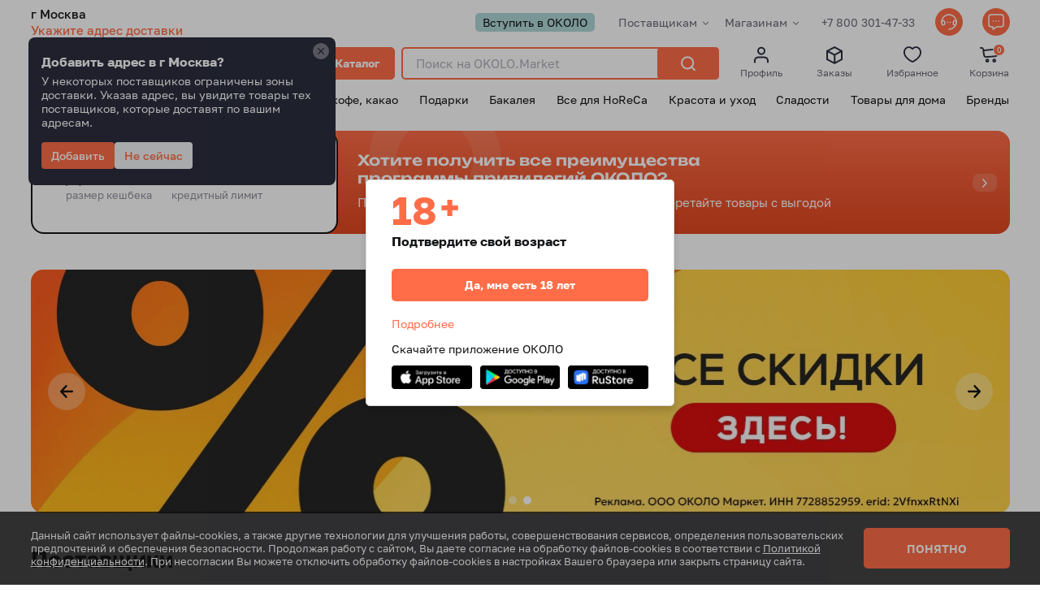

--- FILE ---
content_type: text/html; charset=utf-8
request_url: https://okolo.market/
body_size: 218342
content:
<!doctype html>
<html data-n-head-ssr lang="ru" data-n-head="%7B%22lang%22:%7B%22ssr%22:%22ru%22%7D%7D">
  <head >
    <title>OKOLO Market (ex-MAY24) – франшиза магазина продуктов у дома от X5</title><meta data-n-head="ssr" charset="utf-8"><meta data-n-head="ssr" name="viewport" content="width=device-width, initial-scale=1, user-scalable=0"><meta data-n-head="ssr" name="apple-mobile-web-app-title" content="OKOLO.Market"><meta data-n-head="ssr" name="msapplication-TileColor" content="#ffffff"><meta data-n-head="ssr" name="msapplication-TileImage" content="/ms-icon-144x144.png"><meta data-n-head="ssr" name="theme-color" content="#ffffff"><meta data-n-head="ssr" name="yandex-verification" content="f81406b7edbfd1ac"><meta data-n-head="ssr" name="google-site-verification" content="lOe0JuLJRQvXnmG51ZHCBCBtXUx1W5ZkL91R4UzlnSc"><meta data-n-head="ssr" name="viewport" content="width=device-width, initial-scale=1, user-scalable=0"><meta data-n-head="ssr" data-hid="description" name="description" content="OKOLO Market (ex-MAY24) – оптовый классифайд, специализирующийся на товарах повседневного спроса. 60 тысяч товаров от 300 продавцов в 60 регионах России, 50 тысяч постоянных покупателей."><link data-n-head="ssr" rel="icon" type="image/svg+xml" href="/favicon.svg"><link data-n-head="ssr" rel="shortcut icon" href="/favicon.ico"><link data-n-head="ssr" rel="apple-touch-icon" sizes="57x57" href="/apple-icon-57x57.png"><link data-n-head="ssr" rel="apple-touch-icon" sizes="60x60" href="/apple-icon-60x60.png"><link data-n-head="ssr" rel="apple-touch-icon" sizes="72x72" href="/apple-icon-72x72.png"><link data-n-head="ssr" rel="apple-touch-icon" sizes="76x76" href="/apple-icon-76x76.png"><link data-n-head="ssr" rel="apple-touch-icon" sizes="114x114" href="/apple-icon-114x114.png"><link data-n-head="ssr" rel="apple-touch-icon" sizes="120x120" href="/apple-icon-120x120.png"><link data-n-head="ssr" rel="apple-touch-icon" sizes="144x144" href="/apple-icon-144x144.png"><link data-n-head="ssr" rel="apple-touch-icon" sizes="152x152" href="/apple-icon-152x152.png"><link data-n-head="ssr" rel="apple-touch-icon" sizes="180x180" href="/apple-icon-180x180.png"><link data-n-head="ssr" rel="icon" type="image/png" sizes="192x192" href="/android-icon-192x192.png"><link data-n-head="ssr" rel="icon" type="image/png" sizes="32x32" href="/favicon-32x32.png"><link data-n-head="ssr" rel="icon" type="image/png" sizes="96x96" href="/favicon-96x96.png"><link data-n-head="ssr" rel="icon" type="image/png" sizes="16x16" href="/favicon-16x16.png"><link data-n-head="ssr" rel="preload" href="/fonts/GolosText/GolosText-Regular.woff2" as="font" type="font/woff2" crossorigin="anonymous"><link data-n-head="ssr" rel="preload" href="/fonts/GolosText/GolosText-Medium.woff2" as="font" type="font/woff2" crossorigin="anonymous"><link data-n-head="ssr" rel="preload" href="/fonts/GolosText/GolosText-Bold.woff2" as="font" type="font/woff2" crossorigin="anonymous"><link data-n-head="ssr" rel="preload" href="/fonts/Unbounded/Unbounded-Light.woff2" as="font" type="font/woff2" crossorigin="anonymous"><link data-n-head="ssr" rel="preload" href="/fonts/Unbounded/Unbounded-SemiBold.woff2" as="font" type="font/woff2" crossorigin="anonymous"><script data-n-head="ssr" data-hid="gtm">
    (function(w,d,s,l,i){w[l]=w[l]||[];w[l].push({'gtm.start':
		new Date().getTime(),event:'gtm.js'});var f=d.getElementsByTagName(s)[0],
		j=d.createElement(s),dl=l!='dataLayer'?'&l='+l:'';j.async=true;j.src=
		'https://okolo.market/sgtm/gtm.js?id='+i+dl;f.parentNode.insertBefore(j,f);
		})(window,document,'script','dataLayer','GTM-MBRPM97');
</script><script data-n-head="ssr" type="application/ld+json">{"@context":"https://schema.org","@type":"WebSite","url":"https://okolo.market","name":"OKOLO.Market"}</script><link rel="modulepreload" href="/_nuxt/13a5b7e.modern.js" as="script"><link rel="modulepreload" href="/_nuxt/2de1089.modern.js" as="script"><link rel="modulepreload" href="/_nuxt/49e1966.modern.js" as="script"><link rel="modulepreload" href="/_nuxt/cf952f7.modern.js" as="script"><link rel="modulepreload" href="/_nuxt/299e85b.modern.js" as="script"><link rel="modulepreload" href="/_nuxt/8b7b23b.modern.js" as="script"><link rel="modulepreload" href="/_nuxt/29ed556.modern.js" as="script"><link rel="modulepreload" href="/_nuxt/6aabbd1.modern.js" as="script"><link rel="modulepreload" href="/_nuxt/cc55d5a.modern.js" as="script"><style data-vue-ssr-id="580ddb0e:0 aede3c1a:0 561689a0:0 7420fb9e:0 6a57bc51:0 f8ab793e:0 bbdd64cc:0 47655744:0 7a4f7d34:0 efa4b6d0:0 549aa1bb:0 3c834f6a:0 6999f4e9:0 0d56cfe9:0 955f7b02:0 5f030c44:0 e9820aae:0 f1a19732:0 72018994:0">:root{--primary-color:#ff6d48;--primary-color-darken-5:#ff6038;--primary-color-darken-10:#ff5327;--primary-color-lighten-10:#ff7c5a;--primary-color-lighten-15:#ff8363;--primary-color-lighten-20:#ff8a6d;--primary-color-hover:#e56240;--primary-color-active:#d85c3d;--primary-color-text-hover:#ff7b5a;--primary-color-text-active:#ff8263;--primary-color-btn:#ff6d48;--primary-color-btn-hover:#e56240;--primary-color-btn-active:#d85c3d;--primary-color-rgba:rgba(255,109,72,0.25);--primary-color-rgba-half:rgba(255,109,72,0.5);--primary-color-filter:hue-rotate(-200.2deg) brightness(1.22) saturate(1.26);--primary-color-btn-text-white:#fff;--primary-color-radio:#ff6d48;--primary-color-switcher-bg:#fff;--primary-color-switcher-border:#ff6d48;--primary-color-switcher-color:#ff6d48;--primary-color-switcher-bg-hover-color:#ff6d48;--primary-color-switcher-bg-active-color:#ff5327;--primary-color-switcher-dropdown-border:#ff6d48;--primary-color-switcher-bg-color-active:#ff6d48}:root,:root .b2c-page{--font:"Golos Text","Golos Text Fallback",sans-serif;--secondary-color:#141517;--tiffany-color:#2e8c85;--tiffany-color-hover:#217f78;--text-color:#141517;--lkk-user-points:linear-gradient(77deg,#ff4e00 -1.19%,#ff996c 245.42%),linear-gradient(79deg,#781cfc,#c01ec7 96.5%,#a825e6 154.64%)}:root .b2c-page{--primary-color:#ff6d48;--primary-color-darken-5:#ff6038;--primary-color-darken-10:#ff5327;--primary-color-lighten-10:#ff7c5a;--primary-color-lighten-15:#ff8363;--primary-color-lighten-20:#ff8a6d;--primary-color-hover:#e56240;--primary-color-active:#d85c3d;--primary-color-text-hover:#ff7b5a;--primary-color-text-active:#ff8263;--primary-color-btn:#aaebe1;--primary-color-btn-border:#85d0c4;--primary-color-btn-border-hover:#85d0c4;--primary-color-btn-border-active:#bffff5;--primary-color-btn-hover:#85d0c4;--primary-color-btn-active:#bffff5;--primary-color-rgba:rgba(255,109,72,0.25);--primary-color-rgba-half:rgba(255,109,72,0.5);--primary-color-filter:hue-rotate(-200.2deg) brightness(1.22) saturate(1.26);--primary-color-radio:#57b9aa;--primary-color-radio-lighten:#9ad5cc;--primary-color-switcher-bg:#aaebe1;--primary-color-switcher-border:#85d0c4;--primary-color-switcher-color:#0e0e0e;--primary-color-switcher-bg-hover-color:#85d0c4;--primary-color-switcher-bg-active-color:#9ddad1;--primary-color-switcher-dropdown-border:#85d0c4;--primary-color-switcher-bg-color-active:#85d0c4;--primary-color-btn-text-white:#141517}body{font-family:"Golos Text","Golos Text Fallback",sans-serif;font-family:var(--font);color:#141517;color:var(--text-color)}.image-filter{filter:hue-rotate(-200.2deg) brightness(1.22) saturate(1.26);filter:var(--primary-color-filter)}.b24-widget-button-inner-block{background:#ff6d48!important;background:var(--primary-color)!important}.b24-widget-button-pulse{border-color:#ff6d48!important;border-color:var(--primary-color)!important}.b24-widget-button-inner-mask{background:#ff6d48!important;background:var(--primary-color)!important}.b24-form-btn,.b24-widget-button-crmform,.b24-widget-button-openline_livechat,.b24-window-close{background-color:#ff6d48!important;background-color:var(--primary-color)!important}.b24-form-field-agreement a.b24-form-field-agreement-link{color:#ff6d48!important;color:var(--primary-color)!important}.b24-form-field-agreement a.b24-form-field-agreement-link:hover{color:#ff7b5a!important;color:var(--primary-color-text-hover)!important}.b24-form-btn:hover{background-color:#e56240!important;background-color:var(--primary-color-hover)!important}.b24-form-btn:active{background-color:#d85c3d!important;background-color:var(--primary-color-active)!important}.b24-form-wrapper.b24-form-border-bottom{border-bottom-color:#ff6d48!important;border-bottom-color:var(--primary-color)!important}.b24-form-control-container input[type=checkbox],.bx-livechat-head{filter:hue-rotate(-200.2deg) brightness(1.22) saturate(1.26)}
@font-face{font-family:"Golos Text Fallback";src:url("[data-uri]") format("woff2");font-weight:400;font-style:normal;font-display:swap}@font-face{font-family:"Golos Text Fallback";src:url("[data-uri]") format("woff2");font-weight:500;font-style:normal;font-display:swap}@font-face{font-family:"ptsansrub";src:url("[data-uri]") format("woff2");font-display:swap}@font-face{font-family:"Golos Text";src:url(/fonts/GolosText/GolosText-Regular.woff2) format("woff2"),url(/fonts/GolosText/GolosText-Regular.woff) format("woff");font-weight:400;font-style:normal;font-display:swap}@font-face{font-family:"Golos Text";src:url(/fonts/GolosText/GolosText-Bold.woff2) format("woff2"),url(/fonts/GolosText/GolosText-Bold.woff) format("woff");font-weight:700;font-style:normal;font-display:swap}@font-face{font-family:"Golos Text";src:url(/fonts/GolosText/GolosText-Medium.woff2) format("woff2"),url(/fonts/GolosText/GolosText-Medium.woff) format("woff");font-weight:500;font-style:normal;font-display:swap}@font-face{font-family:"Golos Text";src:url(/fonts/GolosText/GolosText-Black.woff2) format("woff2"),url(/fonts/GolosText/GolosText-Black.woff) format("woff");font-weight:900;font-style:normal;font-display:swap}@font-face{font-family:"Golos Text";src:url(/fonts/GolosText/GolosText-DemiBold.woff2) format("woff2"),url(/fonts/GolosText/GolosText-DemiBold.woff) format("woff");font-weight:600;font-style:normal;font-display:swap}@font-face{font-family:"HelveticaNeueCyr";src:url(/fonts/HelveticaNeueCyr/HelveticaNeueCyr-Roman.eot);src:url(/fonts/HelveticaNeueCyr/HelveticaNeueCyr-Roman.eot?#iefix) format("embedded-opentype"),url(/fonts/HelveticaNeueCyr/HelveticaNeueCyr-Roman.woff2) format("woff2"),url(/fonts/HelveticaNeueCyr/HelveticaNeueCyr-Roman.woff) format("woff"),url(/fonts/HelveticaNeueCyr/HelveticaNeueCyr-Roman.ttf) format("truetype");font-weight:400;font-style:normal;font-display:swap}@font-face{font-family:"HelveticaNeueCyr";src:url(/fonts/HelveticaNeueCyr/HelveticaNeueCyr-Bold.eot);src:url(/fonts/HelveticaNeueCyr/HelveticaNeueCyr-Bold.eot?#iefix) format("embedded-opentype"),url(/fonts/HelveticaNeueCyr/HelveticaNeueCyr-Bold.woff2) format("woff2"),url(/fonts/HelveticaNeueCyr/HelveticaNeueCyr-Bold.woff) format("woff"),url(/fonts/HelveticaNeueCyr/HelveticaNeueCyr-Bold.ttf) format("truetype");font-weight:700;font-style:normal;font-display:swap}@font-face{font-family:"HelveticaNeueCyr";src:url(/fonts/HelveticaNeueCyr/HelveticaNeueCyr-Medium.eot);src:url(/fonts/HelveticaNeueCyr/HelveticaNeueCyr-Medium.eot?#iefix) format("embedded-opentype"),url(/fonts/HelveticaNeueCyr/HelveticaNeueCyr-Medium.woff2) format("woff2"),url(/fonts/HelveticaNeueCyr/HelveticaNeueCyr-Medium.woff) format("woff"),url(/fonts/HelveticaNeueCyr/HelveticaNeueCyr-Medium.ttf) format("truetype");font-weight:500;font-style:normal;font-display:swap}@font-face{font-family:"Unbounded";src:url(/fonts/Unbounded/Unbounded-Regular.woff2) format("woff2"),url(/fonts/Unbounded/Unbounded-Regular.woff) format("woff");font-weight:400;font-style:normal;font-display:swap}@font-face{font-family:"Unbounded";src:url(/fonts/Unbounded/Unbounded-Light.woff2) format("woff2"),url(/fonts/Unbounded/Unbounded-Light.woff) format("woff");font-weight:300;font-style:normal;font-display:swap}@font-face{font-family:"Unbounded";src:url(/fonts/Unbounded/Unbounded-SemiBold.woff2) format("woff2"),url(/fonts/Unbounded/Unbounded-SemiBold.woff) format("woff");font-weight:600;font-style:normal;font-display:swap}@font-face{font-family:"Unbounded";src:url(/fonts/Unbounded/Unbounded-ExtraBold.woff2) format("woff2"),url(/fonts/Unbounded/Unbounded-ExtraBold.woff) format("woff");font-weight:700;font-style:normal;font-display:swap}
.t-icon{align-items:center;display:inline-flex;justify-content:center;letter-spacing:normal;line-height:1;position:relative;text-indent:0;vertical-align:middle;-webkit-user-select:none;-moz-user-select:none;user-select:none;border:none;background-repeat:no-repeat;background-position:50%;background-color:transparent}.t-icon:before{content:"";position:absolute;width:150%;height:150%;left:-25%;top:-25%}.t-icon.t-icon.t-icon--clink{cursor:pointer;outline:none}.t-icon--disabled{pointer-events:none}.t-icon.t-size-xsmall{width:12px;height:12px}.t-icon.t-size-small{width:14px;height:14px}.t-icon.t-size--default{width:24px;height:24px}.t-icon.t-size-full{width:100%;height:100%}.t-icon.t-icon--mask{background-color:var(--primary-color);-webkit-mask-size:auto;mask-size:auto}.t-icon--contain{background-size:contain}.t-icon--pen{background-image:url(/_nuxt/img/pen.fcd106e.svg)}.t-icon--delivery{background-image:url(/_nuxt/img/delivery.f9ba4f0.svg)}.t-icon--recipient{background-image:url([data-uri])}.t-icon--card{background-image:url([data-uri])}.t-icon--heart{background-image:url([data-uri])}.t-icon--notification{background-image:url([data-uri])}.t-icon--info{background-image:url(/_nuxt/img/info.3d5f1be.svg)}.t-icon--knowledge{background-image:url(/_nuxt/img/knowledge.fcd5d2d.svg)}.t-icon--tooltip{background-image:url([data-uri])}.t-icon--search{background-image:url([data-uri])}.t-icon--location{background-image:url([data-uri])}.t-icon--check{background-image:url(/_nuxt/img/check.b3e63cd.svg)}.t-icon--pen-black{background-image:url(/_nuxt/img/pen-black.db89dbb.svg)}.t-icon--arrow-right{background-image:url([data-uri])}.t-icon--person{background-image:url([data-uri])}.t-icon--arrow-back{background-image:url([data-uri])}.t-icon--arrow-back-white{background-image:url([data-uri])}.t-icon--trash{background-image:url([data-uri])}.t-icon--wallet{background-image:url([data-uri])}.t-icon--rounds{background-image:url([data-uri])}.t-icon--arrow-down{background-image:url([data-uri])}.t-icon--arrow-up{background-image:url([data-uri])}.t-icon--arrow-up-black{background-image:url([data-uri])}.t-icon--sale{background-image:url(/_nuxt/img/sale.7636b8e.svg)}.t-icon--close{background-image:url([data-uri])}.t-icon--plus{background-image:url([data-uri])}.t-icon--copy{background-image:url([data-uri])}.t-icon--arrow-down-blue{background-image:url([data-uri])}.t-icon--tooltip-black{background-image:url([data-uri])}.t-icon--tooltip-white{background-image:url([data-uri])}.t-icon--tooltip-red{background-image:url([data-uri])}.t-icon--tooltip-green{background-image:url([data-uri])}.t-icon--tooltip-green-2{background-image:url([data-uri])}.t-icon--check-green{background-image:url([data-uri])}.t-icon--arrow-left{background-image:url([data-uri])}.t-icon--copy-black{background-image:url([data-uri])}.t-icon--arrow-green{background-image:url([data-uri])}.t-icon--address-point{background-image:url(/_nuxt/img/address-point.b3c91e0.svg)}.t-icon--bill{background-image:url(/_nuxt/img/bill.c36719c.svg)}.t-icon--delivery-black{background-image:url(/_nuxt/img/delivery-black.e9fa31e.svg)}.t-icon--recipient-black{background-image:url([data-uri])}.t-icon--arrow-down-green{background-image:url([data-uri])}.t-icon--arrow-down-green-2{background-image:url([data-uri])}.t-icon--arrow-up-red{background-image:url([data-uri])}.t-icon--arrow-down-blue2{background-image:url([data-uri])}.t-icon--arrow-down-gray{background-image:url([data-uri])}.t-icon--calendar{background-image:url([data-uri])}.t-icon--calendar2{background-image:url([data-uri])}.t-icon--file{background-image:url([data-uri])}.t-icon--camera{background-image:url([data-uri])}.t-icon--plus-blue{background-image:url([data-uri])}.t-icon--arrow-right-gray{background-image:url([data-uri])}.t-icon--arrow-right-red{background-image:url([data-uri])}.t-icon--download-arrow{background-image:url([data-uri])}.t-icon--upload-plus{background-image:url([data-uri])}.t-icon--upload-remove{background-image:url([data-uri])}.t-icon--circle-red{background-image:url([data-uri])}.t-icon--circle-grey{background-image:url([data-uri])}.t-icon--check-lightgreen{background-image:url([data-uri])}.t-icon--list{background-image:url([data-uri])}.t-icon--table{background-image:url([data-uri])}.t-icon--check-green2{background-image:url([data-uri])}.t-icon--check-circle-green{background-image:url([data-uri])}.t-icon--pen-green{background-image:url([data-uri])}.t-icon--pen-grey{background-image:url([data-uri])}.t-icon--dot{background-image:url([data-uri])}.t-icon--arrow-back-green{background-image:url([data-uri])}.t-icon--download{background-image:url([data-uri])}.t-icon--upload{background-image:url([data-uri])}.t-icon--excel{background-image:url(/_nuxt/img/excel.0e2e71b.svg)}.t-icon--round-arrow{background-image:url([data-uri])}.t-icon--trash-green{background-image:url([data-uri])}.t-icon--round-check{background-image:url([data-uri])}.t-icon--round-close{background-image:url([data-uri])}.t-icon--xml{background-image:url([data-uri])}.t-icon--round-close-gray{background-image:url([data-uri])}.t-icon--tooltip-red-big{background-image:url([data-uri])}.t-icon--copy2{background-image:url([data-uri])}.t-icon--question{background-image:url(/_nuxt/img/question.a39c064.svg)}.t-icon--arrow-down-green2{background-image:url([data-uri])}.t-icon--sad{background-image:url(/_nuxt/img/sad.ed01b06.svg)}.t-icon--comment{background-image:url(/_nuxt/img/comment.9d50dbf.svg)}.t-icon--entity{background-image:url([data-uri])}.t-icon--suitcase{background-image:url([data-uri])}.t-icon--clip{background-image:url([data-uri])}.t-icon--region{background-image:url([data-uri])}.t-icon--settings-head{background-image:url([data-uri])}.t-icon--percent{background-image:url(/_nuxt/img/percent.1b2e0d8.svg)}.t-icon--rouble{background-image:url([data-uri])}.t-icon--download-gray{background-image:url([data-uri])}.t-icon--bowl{background-image:url([data-uri])}.t-icon--bowl-green{background-image:url([data-uri])}.t-icon--bowl-gray{background-image:url([data-uri])}.t-icon--chat{background-image:url([data-uri])}.t-icon--chat-back{background-image:url([data-uri])}.t-icon--chat-close{background-image:url([data-uri])}.t-icon--chat-submit{background-image:url([data-uri])}.t-icon--contact{background-image:url([data-uri])}.t-icon--trash-white{background-image:url([data-uri])}.t-icon--check-white{background-image:url([data-uri])}.t-icon--sber{background-image:url([data-uri])}.t-icon--link{background-image:url([data-uri])}.t-icon--sber-green{background-image:url([data-uri])}.t-icon--geo{background-image:url(/_nuxt/img/geo.6887683.svg)}.t-icon--geo-active{background-image:url(/_nuxt/img/geo-active.beb940f.svg)}.t-icon--geo2:not(.t-icon--mask){background-image:url("[data-uri]")}.t-icon--geo2.t-icon--mask{-webkit-mask:url("[data-uri]") no-repeat center;mask:url("[data-uri]") no-repeat center}.t-icon--call{background-image:url([data-uri])}.t-icon--call2{background-image:url([data-uri])}.t-icon--message{background-image:url([data-uri])}.t-icon--message-blue{background-image:url(/_nuxt/img/message-blue.8345af4.svg)}.t-icon--star{background-image:url([data-uri])}.t-icon--dots{background-image:url([data-uri])}.t-icon--eye-close{background-image:url([data-uri])}.t-icon--eye-open{background-image:url([data-uri])}.t-icon--alert{background-image:url([data-uri])}.t-icon--arrow-back-gray{background-image:url([data-uri])}.t-icon--call-gray{background-image:url(/_nuxt/img/call-gray.8032008.svg)}.t-icon--message-gray{background-image:url(/_nuxt/img/message-gray.b8676c2.svg)}.t-icon--search-white{background-image:url([data-uri])}.t-icon--close-blue{background-image:url([data-uri])}.t-icon--close-blue2{background-image:url([data-uri])}.t-icon--download-blue{background-image:url([data-uri])}.t-icon--info-white{background-image:url([data-uri])}.t-icon--close-gray2{background-image:url([data-uri])}.t-icon--filter{background-image:url(/_nuxt/img/filter.857e235.svg)}.t-icon--close-black{background-image:url([data-uri])}.t-icon--close-black2{background-image:url([data-uri])}.t-icon--close-gray3{background-image:url([data-uri])}.t-icon--search-blue:not(.t-icon--mask){background-image:url([data-uri])}.t-icon--search-blue.t-icon--mask{-webkit-mask:url([data-uri]) no-repeat center;mask:url([data-uri]) no-repeat center}.t-icon--message-blue-2:not(.t-icon--mask){background-image:url("[data-uri]")}.t-icon--message-blue-2.t-icon--mask{-webkit-mask:url("[data-uri]") no-repeat center;mask:url("[data-uri]") no-repeat center}.t-icon--external-link{background-image:url([data-uri])}.t-icon--trash-gray{background-image:url([data-uri])}.t-icon--download2{background-image:url([data-uri])}.t-icon--info-yellow{background-image:url([data-uri])}.t-icon--round-check2{background-image:url([data-uri])}.t-icon--options{background-image:url([data-uri])}.t-icon--options-blue{background-image:url([data-uri])}.t-icon--trash-black{background-image:url(/_nuxt/img/trash-black.bd23654.svg)}.t-icon--pen-black2{background-image:url([data-uri])}.t-icon--trash-red{background-image:url(/_nuxt/img/trash-red.e8e03f8.svg)}.t-icon--pen-blue{background-image:url([data-uri])}.t-icon--arrow-back2{background-image:url(/_nuxt/img/arrow-back2.444178c.svg)}.t-icon--arrow-right-black{background-image:url([data-uri])}.t-icon--warning{background-image:url([data-uri])}.t-icon--warning-red{background-image:url([data-uri])}.t-icon--warning-red2{background-image:url([data-uri])}.t-icon--close-black3{background-image:url([data-uri])}.t-icon--arrow-next{background-image:url([data-uri])}.t-icon--plus2{background-image:url([data-uri])}.t-icon--tooltip-blue2{background-image:url([data-uri])}.t-icon--close-gray{background-image:url([data-uri])}.t-icon--plus-gray{background-image:url([data-uri])}.t-icon--status-load{background-image:url(/_nuxt/img/status-load.c19d3f0.svg)}.t-icon--status-check{background-image:url([data-uri])}.t-icon--arrow-right-white{background-image:url([data-uri])}.t-icon--arrow-right-white2{background-image:url([data-uri])}.t-icon--arrow-right-white3{background-image:url([data-uri])}.t-icon--arrow-right-black2{background-image:url([data-uri])}.t-icon--no-address{background-image:url(/_nuxt/img/no-address.60ff4f5.svg)}.t-icon--arrow-left-white{background-image:url(/_nuxt/img/arrow-left-white.d149ddc.svg)}.t-icon--okolo-pin{background-image:url([data-uri])}.t-icon--okolo-pin-white{background-image:url(/_nuxt/img/okolo-pin-white.2473b1d.svg)}.t-icon--photo-round{background-image:url(/_nuxt/img/photo-round.86fdfb4.svg)}.t-icon--info-white-fill{background-image:url([data-uri])}.t-icon--info-white-stroke{background-image:url([data-uri])}.t-icon--progress-round{background-image:url(/_nuxt/img/progress-round.8868272.svg)}.t-icon--error-round{background-image:url([data-uri])}.t-icon--arrow-right-black3{background-image:url([data-uri])}.t-icon--warning-yellow{background-image:url([data-uri])}.t-icon--tooltip-gray{background-image:url(/_nuxt/img/tooltip-gray.6cba9b3.svg)}.t-icon--arrow-right-rounded{background-image:url([data-uri])}.t-icon--trash-red2{background-image:url([data-uri])}.t-icon--dots-horizontal{background-image:url([data-uri])}.t-icon--check-blue{background-image:url([data-uri])}.t-icon--phone-call{background-image:url(/_nuxt/img/phone-call.c544f21.svg)}.t-icon--close-white{background-image:url([data-uri])}.t-icon--close-red{background-image:url([data-uri])}.t-icon--stories-arrow{background-image:url([data-uri])}.t-icon--stories-close{background-image:url([data-uri])}.t-icon--stories-close-mobile{background-image:url([data-uri])}.t-icon--trash-empty{background-image:url([data-uri])}.t-icon--photo-note{background-image:url([data-uri])}.t-icon--alarm{background-image:url(/_nuxt/img/alarm.91049f0.svg)}.t-icon--question2:not(.t-icon--mask){background-image:url(/_nuxt/img/question2.3a018d4.svg)}.t-icon--question2.t-icon--mask{background-color:var(--primary-color);-webkit-mask:url(/_nuxt/img/question2.3a018d4.svg) no-repeat center;mask:url(/_nuxt/img/question2.3a018d4.svg) no-repeat center;-webkit-mask-size:contain;mask-size:contain}.t-icon--chat2{background-image:url([data-uri])}.t-icon--docs-edit{background-image:url([data-uri])}.t-icon--mail{background-image:url([data-uri])}.t-icon--phone{background-image:url([data-uri])}.t-icon--docs:not(.t-icon--mask){background-image:url([data-uri])}.t-icon--docs.t-icon--mask{background-color:var(--primary-color);-webkit-mask:url([data-uri]) no-repeat center;mask:url([data-uri]) no-repeat center;-webkit-mask-size:contain;mask-size:contain}.t-icon--points:not(.t-icon--mask){background-image:url([data-uri])}.t-icon--points.t-icon--mask{background-color:#141517;-webkit-mask:url([data-uri]) no-repeat center;mask:url([data-uri]) no-repeat center;-webkit-mask-size:contain;mask-size:contain}.t-icon--arrow-right-gray2{background-image:url([data-uri])}.t-icon--lkk-icon12:not(.t-icon--mask){background-image:url(/_nuxt/img/lkk-icon12.5285c06.svg)}.t-icon--lkk-icon12.t-icon--mask{background-color:#141517;-webkit-mask:url(/_nuxt/img/lkk-icon12.5285c06.svg) no-repeat center;mask:url(/_nuxt/img/lkk-icon12.5285c06.svg) no-repeat center;-webkit-mask-size:contain;mask-size:contain}.t-icon--lkk-icon-debt:not(.t-icon--mask){background-image:url(/_nuxt/img/lkk-icon-debt.3520805.svg)}.t-icon--lkk-icon-debt.t-icon--mask{background-color:#141517;-webkit-mask:url(/_nuxt/img/lkk-icon-debt.3520805.svg) no-repeat center;mask:url(/_nuxt/img/lkk-icon-debt.3520805.svg) no-repeat center;-webkit-mask-size:contain;mask-size:contain}.t-icon--lkk-icon2:not(.t-icon--mask){background-image:url(/_nuxt/img/lkk-icon2.7156771.svg)}.t-icon--lkk-icon2.t-icon--mask{background-color:#141517;-webkit-mask:url(/_nuxt/img/lkk-icon2.7156771.svg) no-repeat center;mask:url(/_nuxt/img/lkk-icon2.7156771.svg) no-repeat center;-webkit-mask-size:contain;mask-size:contain}.t-icon--lkk-icon3:not(.t-icon--mask){background-image:url(/_nuxt/img/lkk-icon3.329c19e.svg)}.t-icon--lkk-icon3.t-icon--mask{background-color:#141517;-webkit-mask:url(/_nuxt/img/lkk-icon3.329c19e.svg) no-repeat center;mask:url(/_nuxt/img/lkk-icon3.329c19e.svg) no-repeat center;-webkit-mask-size:contain;mask-size:contain}.t-icon--lkk-icon4:not(.t-icon--mask){background-image:url(/_nuxt/img/lkk-icon4.47c0a0a.svg)}.t-icon--lkk-icon4.t-icon--mask{background-color:#141517;-webkit-mask:url(/_nuxt/img/lkk-icon4.47c0a0a.svg) no-repeat center;mask:url(/_nuxt/img/lkk-icon4.47c0a0a.svg) no-repeat center;-webkit-mask-size:contain;mask-size:contain}.t-icon--lkk-icon5:not(.t-icon--mask){background-image:url(/_nuxt/img/lkk-icon5.bab2543.svg)}.t-icon--lkk-icon5.t-icon--mask{background-color:#141517;-webkit-mask:url(/_nuxt/img/lkk-icon5.bab2543.svg) no-repeat center;mask:url(/_nuxt/img/lkk-icon5.bab2543.svg) no-repeat center;-webkit-mask-size:contain;mask-size:contain}.t-icon--lkk-icon6:not(.t-icon--mask){background-image:url([data-uri])}.t-icon--lkk-icon6.t-icon--mask{background-color:#141517;-webkit-mask:url([data-uri]) no-repeat center;mask:url([data-uri]) no-repeat center;-webkit-mask-size:contain;mask-size:contain}.t-icon--lkk-icon7:not(.t-icon--mask){background-image:url(/_nuxt/img/lkk-icon7.f00e3d1.svg)}.t-icon--lkk-icon7.t-icon--mask{background-color:#141517;-webkit-mask:url(/_nuxt/img/lkk-icon7.f00e3d1.svg) no-repeat center;mask:url(/_nuxt/img/lkk-icon7.f00e3d1.svg) no-repeat center;-webkit-mask-size:contain;mask-size:contain}.t-icon--lkk-icon8:not(.t-icon--mask){background-image:url(/_nuxt/img/lkk-icon8.e3858a9.svg)}.t-icon--lkk-icon8.t-icon--mask{background-color:#141517;-webkit-mask:url(/_nuxt/img/lkk-icon8.e3858a9.svg) no-repeat center;mask:url(/_nuxt/img/lkk-icon8.e3858a9.svg) no-repeat center;-webkit-mask-size:contain;mask-size:contain}.t-icon--lkk-icon9:not(.t-icon--mask){background-image:url(/_nuxt/img/lkk-icon9.e755a17.svg)}.t-icon--lkk-icon9.t-icon--mask{background-color:#141517;-webkit-mask:url(/_nuxt/img/lkk-icon9.e755a17.svg) no-repeat center;mask:url(/_nuxt/img/lkk-icon9.e755a17.svg) no-repeat center;-webkit-mask-size:contain;mask-size:contain}.t-icon--lkk-icon10:not(.t-icon--mask){background-image:url([data-uri])}.t-icon--lkk-icon10.t-icon--mask{background-color:#141517;-webkit-mask:url([data-uri]) no-repeat center;mask:url([data-uri]) no-repeat center;-webkit-mask-size:contain;mask-size:contain}.t-icon--lkk-icon11:not(.t-icon--mask){background-image:url([data-uri])}.t-icon--lkk-icon11.t-icon--mask{background-color:#141517;-webkit-mask:url([data-uri]) no-repeat center;mask:url([data-uri]) no-repeat center;-webkit-mask-size:contain;mask-size:contain}.t-icon--lkk-icon13:not(.t-icon--mask){background-image:url(/_nuxt/img/lkk-icon13.42bf5b5.svg)}.t-icon--lkk-icon13.t-icon--mask{background-color:#141517;-webkit-mask:url(/_nuxt/img/lkk-icon13.42bf5b5.svg) no-repeat center;mask:url(/_nuxt/img/lkk-icon13.42bf5b5.svg) no-repeat center;-webkit-mask-size:contain;mask-size:contain}.t-icon--lkk-icon14:not(.t-icon--mask){background-image:url(/_nuxt/img/lkk-icon14.c370455.svg)}.t-icon--lkk-icon14.t-icon--mask{background-color:#141517;-webkit-mask:url(/_nuxt/img/lkk-icon14.c370455.svg) no-repeat center;mask:url(/_nuxt/img/lkk-icon14.c370455.svg) no-repeat center;-webkit-mask-size:contain;mask-size:contain}.t-icon--lkk-icon15:not(.t-icon--mask){background-image:url(/_nuxt/img/lkk-icon15.9fa1eda.svg)}.t-icon--lkk-icon15.t-icon--mask{background-color:#141517;-webkit-mask:url(/_nuxt/img/lkk-icon15.9fa1eda.svg) no-repeat center;mask:url(/_nuxt/img/lkk-icon15.9fa1eda.svg) no-repeat center;-webkit-mask-size:contain;mask-size:contain}.t-icon--lkk-icon16:not(.t-icon--mask){background-image:url(/_nuxt/img/lkk-icon16.ddfbfd3.svg)}.t-icon--lkk-icon16.t-icon--mask{background-color:#141517;-webkit-mask:url(/_nuxt/img/lkk-icon16.ddfbfd3.svg) no-repeat center;mask:url(/_nuxt/img/lkk-icon16.ddfbfd3.svg) no-repeat center;-webkit-mask-size:contain;mask-size:contain}.t-icon--lkk-api:not(.t-icon--mask){background-image:url([data-uri])}.t-icon--lkk-api.t-icon--mask{background-color:#141517;-webkit-mask:url([data-uri]) no-repeat center;mask:url([data-uri]) no-repeat center;-webkit-mask-size:contain;mask-size:contain}.t-icon--arrow-right-blue:not(.t-icon--mask){background-image:url([data-uri])}.t-icon--arrow-right-blue.t-icon--mask{background-color:var(--primary-color);-webkit-mask:url([data-uri]) no-repeat center;mask:url([data-uri]) no-repeat center;-webkit-mask-size:16px;mask-size:16px}.t-icon--arrow-right-black4{background-image:url([data-uri])}.t-icon--fire{background-image:url([data-uri])}.t-icon--consult{background-image:url(/_nuxt/img/consult.9f5422d.svg)}.t-icon--faq{background-image:url(/_nuxt/img/faq.48e1a0a.svg)}.t-icon--arrow-right-blue2{background-image:url([data-uri])}.t-icon--cog:not(.t-icon--mask){background-image:url(/_nuxt/img/cog.31f5792.svg)}.t-icon--cog.t-icon--mask{background-color:#141517;-webkit-mask:url(/_nuxt/img/cog.31f5792.svg) no-repeat center;mask:url(/_nuxt/img/cog.31f5792.svg) no-repeat center;-webkit-mask-size:contain;mask-size:contain}.t-icon--loader{background-image:url([data-uri])}.t-icon--copy3{background-image:url([data-uri])}.t-icon--dots2{background-image:url([data-uri])}.t-icon--arrow-right-blue3:not(.t-icon--mask){background-image:url([data-uri])}.t-icon--arrow-right-blue3.t-icon--mask{background-color:var(--primary-color);-webkit-mask:url([data-uri]) no-repeat center;mask:url([data-uri]) no-repeat center;-webkit-mask-size:24px;mask-size:24px}.t-icon--copy4{background-image:url([data-uri])}.t-icon--arrow-right-gray3{background-image:url([data-uri])}.t-icon--trash-gray2{background-image:url([data-uri])}.t-icon--plus3{background-image:url([data-uri])}.t-icon--info-gray{background-image:url(/_nuxt/img/info-gray.32100be.svg)}.t-icon--tasks-empty{background-image:url(/_nuxt/img/tasks-empty.ac6eba6.svg)}.t-icon--tasks-empty2{background-image:url([data-uri])}.t-icon--points-colored{background-image:url([data-uri])}.t-icon--arrow-right-gray4{background-image:url([data-uri])}.t-icon--filters{background-image:url(/_nuxt/img/filters.99260ca.svg)}.t-icon--arrow-right-gray5{background-image:url([data-uri])}.t-icon--incoming{background-image:url(/_nuxt/img/incoming.73a14c8.svg)}.t-icon--outcoming{background-image:url(/_nuxt/img/outcoming.eef1251.svg)}.t-icon--tasks{background-image:url(/_nuxt/img/tasks.2bb372b.svg)}.t-icon--copy-blue{background-image:url([data-uri])}.t-icon--copy5{background-image:url([data-uri])}.t-icon--timer{background-image:url([data-uri])}.t-icon--timer-red{background-image:url([data-uri])}.t-icon--smart-assortment{background-image:url(/_nuxt/img/smart-assortment.e4a411e.svg)}.t-icon--warning2{background-image:url([data-uri])}.t-icon--arrow-right-white4{background-image:url([data-uri])}.t-icon--trash-gray3{background-image:url(/_nuxt/img/trash-gray3.66dc3da.svg)}.t-icon--warning-red3{background-image:url([data-uri])}.t-icon--info-small{background-image:url([data-uri])}.t-icon--slider-arrow2{background-image:url([data-uri])}.t-icon--arrow-down2{background-image:url([data-uri])}.t-icon--icon-loyalty-plus{background-image:url([data-uri])}.t-icon--icon-loyalty-rouble{background-image:url(/_nuxt/img/icon-loyalty-rouble.b29cef8.svg)}.t-icon--icon-loyalty-rouble2{background-image:url(/_nuxt/img/icon-loyalty-rouble2.73b8af8.svg)}.t-icon--icon-loyalty-percent{background-image:url(/_nuxt/img/icon-loyalty-percent.e147a01.svg)}.t-icon--icon-loyalty-plus2{background-image:url([data-uri])}.t-icon--warning-white{background-image:url([data-uri])}.t-icon--info-gray2{background-image:url([data-uri])}.t-icon--icon-loyalty-fire{background-image:url([data-uri])}.t-icon--copy-orange{background-image:url([data-uri])}.t-icon--chat3{background-image:url(/_nuxt/img/chat3.5f3a949.svg)}.t-icon--refresh-green{background-image:url(/_nuxt/img/refresh-green.676cb44.svg)}.t-icon--star2{background-image:url([data-uri])}.t-icon--star-yellow{background-image:url([data-uri]);background-size:50px!important}.t-icon--star-gray{background-image:url([data-uri]);background-size:50px!important}.t-icon--star-double{background-image:url([data-uri])}.t-icon--star-double-white{background-image:url(/_nuxt/img/star-double-white.b19012d.svg)}.t-icon--close-white2{background-image:url([data-uri])}.t-icon--close-white3{background-image:url([data-uri])}.t-icon--camera2{background-image:url([data-uri])}.t-icon--sort{background-image:url([data-uri])}.t-icon--info-gray3{background-image:url([data-uri])}.t-icon--upload2{background-image:url([data-uri])}.t-icon--heart2{background-image:url([data-uri])}.t-icon--info-gray4{background-image:url([data-uri])}.t-icon--close-red2{background-image:url([data-uri])}.t-icon--plus-white{background-image:url([data-uri])}.t-icon--copy-black2{background-image:url([data-uri])}.t-icon--dots3{background-image:url([data-uri])}.t-icon--close-gray4{background-image:url([data-uri])}.t-icon--refresh{background-image:url(/_nuxt/img/refresh.69161c8.svg)}.t-icon--cancel{background-image:url([data-uri])}.t-icon--pay-success{background-image:url([data-uri])}.t-icon--package{background-image:url(/_nuxt/img/package.5220b11.svg)}.t-icon--delivery2{background-image:url(/_nuxt/img/delivery2.4d721f2.svg)}.t-icon--wallet2{background-image:url(/_nuxt/img/wallet2.b70691f.svg)}.t-icon--unloading{background-image:url(/_nuxt/img/unloading.41ebca2.svg)}.t-icon--add{background-image:url([data-uri])}.t-icon--warning-triangle{background-image:url([data-uri])}.t-icon--person2{background-image:url(/_nuxt/img/person2.f5acfc7.svg)}.t-icon--arrow-down-black{background-image:url([data-uri])}.t-icon--arrow-up-round{background-image:url([data-uri])}.t-icon--check-black{background-image:url([data-uri])}.t-icon--sellers-box{background-image:url(/_nuxt/img/sellers-box.16395b5.svg)}.t-icon--sellers-delivery{background-image:url(/_nuxt/img/sellers-delivery.27ff6dd.svg)}.t-icon--sellers-pay{background-image:url(/_nuxt/img/sellers-pay.69d09bd.svg)}.t-icon--sellers-shipment{background-image:url(/_nuxt/img/sellers-shipment.ddb2145.svg)}.t-icon--sellers-sklad{background-image:url(/_nuxt/img/sellers-sklad.3aa06c3.svg)}.t-icon--house{background-image:url(/_nuxt/img/house.ef9a8c1.svg)}.t-icon--delivery-car{background-image:url(/_nuxt/img/delivery-car.6ba3151.svg)}.t-icon--payment{background-image:url(/_nuxt/img/payment.7316e28.svg)}.t-icon--unload-cart{background-image:url(/_nuxt/img/unload-cart.08a45e1.svg)}.t-icon--play{background-image:url(/_nuxt/img/play.9d5f271.svg)}.t-icon--eye-open2{background-image:url([data-uri])}.t-icon--eye-close2{background-image:url([data-uri])}
.preloader{position:fixed;top:0;left:0;width:100%;height:100%;background-color:rgba(0,0,0,.7);z-index:99999;display:flex;align-items:center;justify-content:center;color:#fff;font-size:18px;padding-top:130px}.preloader:after{content:"";display:block;width:100px;height:100px;background-color:var(--primary-color);-webkit-mask:url(/_nuxt/img/preload-white.bcfda95.svg) no-repeat center;mask:url(/_nuxt/img/preload-white.bcfda95.svg) no-repeat center;-webkit-mask-size:100px;mask-size:100px;position:absolute;top:0;bottom:0;left:0;right:0;margin:auto}
@-webkit-keyframes skeletonAnim{0%{transform:translateX(-50%)}to{transform:translateX(0)}}@keyframes skeletonAnim{0%{transform:translateX(-50%)}to{transform:translateX(0)}}.mt0{margin-top:0!important}@media(max-width:767px){.m-mt0{margin-top:0!important}}.mt1{margin-top:1px!important}@media(max-width:767px){.m-mt1{margin-top:1px!important}}.mt2{margin-top:2px!important}@media(max-width:767px){.m-mt2{margin-top:2px!important}}.mt3{margin-top:3px!important}@media(max-width:767px){.m-mt3{margin-top:3px!important}}.mt4{margin-top:4px!important}@media(max-width:767px){.m-mt4{margin-top:4px!important}}.mt5{margin-top:5px!important}@media(max-width:767px){.m-mt5{margin-top:5px!important}}.mt6{margin-top:6px!important}@media(max-width:767px){.m-mt6{margin-top:6px!important}}.mt7{margin-top:7px!important}@media(max-width:767px){.m-mt7{margin-top:7px!important}}.mt8{margin-top:8px!important}@media(max-width:767px){.m-mt8{margin-top:8px!important}}.mt9{margin-top:9px!important}@media(max-width:767px){.m-mt9{margin-top:9px!important}}.mt10{margin-top:10px!important}@media(max-width:767px){.m-mt10{margin-top:10px!important}}.mt11{margin-top:11px!important}@media(max-width:767px){.m-mt11{margin-top:11px!important}}.mt12{margin-top:12px!important}@media(max-width:767px){.m-mt12{margin-top:12px!important}}.mt13{margin-top:13px!important}@media(max-width:767px){.m-mt13{margin-top:13px!important}}.mt14{margin-top:14px!important}@media(max-width:767px){.m-mt14{margin-top:14px!important}}.mt15{margin-top:15px!important}@media(max-width:767px){.m-mt15{margin-top:15px!important}}.mt16{margin-top:16px!important}@media(max-width:767px){.m-mt16{margin-top:16px!important}}.mt17{margin-top:17px!important}@media(max-width:767px){.m-mt17{margin-top:17px!important}}.mt18{margin-top:18px!important}@media(max-width:767px){.m-mt18{margin-top:18px!important}}.mt19{margin-top:19px!important}@media(max-width:767px){.m-mt19{margin-top:19px!important}}.mt20{margin-top:20px!important}@media(max-width:767px){.m-mt20{margin-top:20px!important}}.mt21{margin-top:21px!important}@media(max-width:767px){.m-mt21{margin-top:21px!important}}.mt22{margin-top:22px!important}@media(max-width:767px){.m-mt22{margin-top:22px!important}}.mt23{margin-top:23px!important}@media(max-width:767px){.m-mt23{margin-top:23px!important}}.mt24{margin-top:24px!important}@media(max-width:767px){.m-mt24{margin-top:24px!important}}.mt25{margin-top:25px!important}@media(max-width:767px){.m-mt25{margin-top:25px!important}}.mt26{margin-top:26px!important}@media(max-width:767px){.m-mt26{margin-top:26px!important}}.mt27{margin-top:27px!important}@media(max-width:767px){.m-mt27{margin-top:27px!important}}.mt28{margin-top:28px!important}@media(max-width:767px){.m-mt28{margin-top:28px!important}}.mt29{margin-top:29px!important}@media(max-width:767px){.m-mt29{margin-top:29px!important}}.mt30{margin-top:30px!important}@media(max-width:767px){.m-mt30{margin-top:30px!important}}.mt31{margin-top:31px!important}@media(max-width:767px){.m-mt31{margin-top:31px!important}}.mt32{margin-top:32px!important}@media(max-width:767px){.m-mt32{margin-top:32px!important}}.mt33{margin-top:33px!important}@media(max-width:767px){.m-mt33{margin-top:33px!important}}.mt34{margin-top:34px!important}@media(max-width:767px){.m-mt34{margin-top:34px!important}}.mt35{margin-top:35px!important}@media(max-width:767px){.m-mt35{margin-top:35px!important}}.mt36{margin-top:36px!important}@media(max-width:767px){.m-mt36{margin-top:36px!important}}.mt37{margin-top:37px!important}@media(max-width:767px){.m-mt37{margin-top:37px!important}}.mt38{margin-top:38px!important}@media(max-width:767px){.m-mt38{margin-top:38px!important}}.mt39{margin-top:39px!important}@media(max-width:767px){.m-mt39{margin-top:39px!important}}.mt40{margin-top:40px!important}@media(max-width:767px){.m-mt40{margin-top:40px!important}}.mt41{margin-top:41px!important}@media(max-width:767px){.m-mt41{margin-top:41px!important}}.mt42{margin-top:42px!important}@media(max-width:767px){.m-mt42{margin-top:42px!important}}.mt43{margin-top:43px!important}@media(max-width:767px){.m-mt43{margin-top:43px!important}}.mt44{margin-top:44px!important}@media(max-width:767px){.m-mt44{margin-top:44px!important}}.mt45{margin-top:45px!important}@media(max-width:767px){.m-mt45{margin-top:45px!important}}.mt46{margin-top:46px!important}@media(max-width:767px){.m-mt46{margin-top:46px!important}}.mt47{margin-top:47px!important}@media(max-width:767px){.m-mt47{margin-top:47px!important}}.mt48{margin-top:48px!important}@media(max-width:767px){.m-mt48{margin-top:48px!important}}.mt49{margin-top:49px!important}@media(max-width:767px){.m-mt49{margin-top:49px!important}}.mt50{margin-top:50px!important}@media(max-width:767px){.m-mt50{margin-top:50px!important}}.mb0{margin-bottom:0!important}.mb1{margin-bottom:1px!important}.mb2{margin-bottom:2px!important}.mb3{margin-bottom:3px!important}.mb4{margin-bottom:4px!important}.mb5{margin-bottom:5px!important}.mb6{margin-bottom:6px!important}.mb7{margin-bottom:7px!important}.mb8{margin-bottom:8px!important}.mb9{margin-bottom:9px!important}.mb10{margin-bottom:10px!important}.mb11{margin-bottom:11px!important}.mb12{margin-bottom:12px!important}.mb13{margin-bottom:13px!important}.mb14{margin-bottom:14px!important}.mb15{margin-bottom:15px!important}.mb16{margin-bottom:16px!important}.mb17{margin-bottom:17px!important}.mb18{margin-bottom:18px!important}.mb19{margin-bottom:19px!important}.mb20{margin-bottom:20px!important}.mb21{margin-bottom:21px!important}.mb22{margin-bottom:22px!important}.mb23{margin-bottom:23px!important}.mb24{margin-bottom:24px!important}.mb25{margin-bottom:25px!important}.mb26{margin-bottom:26px!important}.mb27{margin-bottom:27px!important}.mb28{margin-bottom:28px!important}.mb29{margin-bottom:29px!important}.mb30{margin-bottom:30px!important}.mb31{margin-bottom:31px!important}.mb32{margin-bottom:32px!important}.mb33{margin-bottom:33px!important}.mb34{margin-bottom:34px!important}.mb35{margin-bottom:35px!important}.mb36{margin-bottom:36px!important}.mb37{margin-bottom:37px!important}.mb38{margin-bottom:38px!important}.mb39{margin-bottom:39px!important}.mb40{margin-bottom:40px!important}.mb41{margin-bottom:41px!important}.mb42{margin-bottom:42px!important}.mb43{margin-bottom:43px!important}.mb44{margin-bottom:44px!important}.mb45{margin-bottom:45px!important}.mb46{margin-bottom:46px!important}.mb47{margin-bottom:47px!important}.mb48{margin-bottom:48px!important}.mb49{margin-bottom:49px!important}.mb50{margin-bottom:50px!important}.fz0{font-size:0!important}.fz1{font-size:1px!important}.fz2{font-size:2px!important}.fz3{font-size:3px!important}.fz4{font-size:4px!important}.fz5{font-size:5px!important}.fz6{font-size:6px!important}.fz7{font-size:7px!important}.fz8{font-size:8px!important}.fz9{font-size:9px!important}.fz10{font-size:10px!important}.fz11{font-size:11px!important}.fz12{font-size:12px!important}.fz13{font-size:13px!important}.fz14{font-size:14px!important}.fz15{font-size:15px!important}.fz16{font-size:16px!important}.fz17{font-size:17px!important}.fz18{font-size:18px!important}.fz19{font-size:19px!important}.fz20{font-size:20px!important}.fz21{font-size:21px!important}.fz22{font-size:22px!important}.fz23{font-size:23px!important}.fz24{font-size:24px!important}.fz25{font-size:25px!important}.fz26{font-size:26px!important}.fz27{font-size:27px!important}.fz28{font-size:28px!important}.fz29{font-size:29px!important}.fz30{font-size:30px!important}.fz31{font-size:31px!important}.fz32{font-size:32px!important}.fz33{font-size:33px!important}.fz34{font-size:34px!important}.fz35{font-size:35px!important}.fz36{font-size:36px!important}.fz37{font-size:37px!important}.fz38{font-size:38px!important}.fz39{font-size:39px!important}.fz40{font-size:40px!important}.fw100{font-weight:100!important}.fw200{font-weight:200!important}.fw300{font-weight:300!important}.fw400{font-weight:400!important}.fw500{font-weight:500!important}.fw600{font-weight:600!important}.fw700{font-weight:700!important}.fw800{font-weight:800!important}.fw900{font-weight:900!important}.pt0{padding-top:0!important}@media(min-width:768px){.d-pt0{padding-top:0!important}}.pt1{padding-top:1px!important}@media(min-width:768px){.d-pt1{padding-top:1px!important}}.pt2{padding-top:2px!important}@media(min-width:768px){.d-pt2{padding-top:2px!important}}.pt3{padding-top:3px!important}@media(min-width:768px){.d-pt3{padding-top:3px!important}}.pt4{padding-top:4px!important}@media(min-width:768px){.d-pt4{padding-top:4px!important}}.pt5{padding-top:5px!important}@media(min-width:768px){.d-pt5{padding-top:5px!important}}.pt6{padding-top:6px!important}@media(min-width:768px){.d-pt6{padding-top:6px!important}}.pt7{padding-top:7px!important}@media(min-width:768px){.d-pt7{padding-top:7px!important}}.pt8{padding-top:8px!important}@media(min-width:768px){.d-pt8{padding-top:8px!important}}.pt9{padding-top:9px!important}@media(min-width:768px){.d-pt9{padding-top:9px!important}}.pt10{padding-top:10px!important}@media(min-width:768px){.d-pt10{padding-top:10px!important}}.pt11{padding-top:11px!important}@media(min-width:768px){.d-pt11{padding-top:11px!important}}.pt12{padding-top:12px!important}@media(min-width:768px){.d-pt12{padding-top:12px!important}}.pt13{padding-top:13px!important}@media(min-width:768px){.d-pt13{padding-top:13px!important}}.pt14{padding-top:14px!important}@media(min-width:768px){.d-pt14{padding-top:14px!important}}.pt15{padding-top:15px!important}@media(min-width:768px){.d-pt15{padding-top:15px!important}}.pt16{padding-top:16px!important}@media(min-width:768px){.d-pt16{padding-top:16px!important}}.pt17{padding-top:17px!important}@media(min-width:768px){.d-pt17{padding-top:17px!important}}.pt18{padding-top:18px!important}@media(min-width:768px){.d-pt18{padding-top:18px!important}}.pt19{padding-top:19px!important}@media(min-width:768px){.d-pt19{padding-top:19px!important}}.pt20{padding-top:20px!important}@media(min-width:768px){.d-pt20{padding-top:20px!important}}.pt21{padding-top:21px!important}@media(min-width:768px){.d-pt21{padding-top:21px!important}}.pt22{padding-top:22px!important}@media(min-width:768px){.d-pt22{padding-top:22px!important}}.pt23{padding-top:23px!important}@media(min-width:768px){.d-pt23{padding-top:23px!important}}.pt24{padding-top:24px!important}@media(min-width:768px){.d-pt24{padding-top:24px!important}}.pt25{padding-top:25px!important}@media(min-width:768px){.d-pt25{padding-top:25px!important}}.pt26{padding-top:26px!important}@media(min-width:768px){.d-pt26{padding-top:26px!important}}.pt27{padding-top:27px!important}@media(min-width:768px){.d-pt27{padding-top:27px!important}}.pt28{padding-top:28px!important}@media(min-width:768px){.d-pt28{padding-top:28px!important}}.pt29{padding-top:29px!important}@media(min-width:768px){.d-pt29{padding-top:29px!important}}.pt30{padding-top:30px!important}@media(min-width:768px){.d-pt30{padding-top:30px!important}}.pt31{padding-top:31px!important}@media(min-width:768px){.d-pt31{padding-top:31px!important}}.pt32{padding-top:32px!important}@media(min-width:768px){.d-pt32{padding-top:32px!important}}.pt33{padding-top:33px!important}@media(min-width:768px){.d-pt33{padding-top:33px!important}}.pt34{padding-top:34px!important}@media(min-width:768px){.d-pt34{padding-top:34px!important}}.pt35{padding-top:35px!important}@media(min-width:768px){.d-pt35{padding-top:35px!important}}.pt36{padding-top:36px!important}@media(min-width:768px){.d-pt36{padding-top:36px!important}}.pt37{padding-top:37px!important}@media(min-width:768px){.d-pt37{padding-top:37px!important}}.pt38{padding-top:38px!important}@media(min-width:768px){.d-pt38{padding-top:38px!important}}.pt39{padding-top:39px!important}@media(min-width:768px){.d-pt39{padding-top:39px!important}}.pt40{padding-top:40px!important}@media(min-width:768px){.d-pt40{padding-top:40px!important}}.pt41{padding-top:41px!important}@media(min-width:768px){.d-pt41{padding-top:41px!important}}.pt42{padding-top:42px!important}@media(min-width:768px){.d-pt42{padding-top:42px!important}}.pt43{padding-top:43px!important}@media(min-width:768px){.d-pt43{padding-top:43px!important}}.pt44{padding-top:44px!important}@media(min-width:768px){.d-pt44{padding-top:44px!important}}.pt45{padding-top:45px!important}@media(min-width:768px){.d-pt45{padding-top:45px!important}}.pt46{padding-top:46px!important}@media(min-width:768px){.d-pt46{padding-top:46px!important}}.pt47{padding-top:47px!important}@media(min-width:768px){.d-pt47{padding-top:47px!important}}.pt48{padding-top:48px!important}@media(min-width:768px){.d-pt48{padding-top:48px!important}}.pt49{padding-top:49px!important}@media(min-width:768px){.d-pt49{padding-top:49px!important}}.pt50{padding-top:50px!important}@media(min-width:768px){.d-pt50{padding-top:50px!important}}.pb0{padding-bottom:0!important}.pb1{padding-bottom:1px!important}.pb2{padding-bottom:2px!important}.pb3{padding-bottom:3px!important}.pb4{padding-bottom:4px!important}.pb5{padding-bottom:5px!important}.pb6{padding-bottom:6px!important}.pb7{padding-bottom:7px!important}.pb8{padding-bottom:8px!important}.pb9{padding-bottom:9px!important}.pb10{padding-bottom:10px!important}.pb11{padding-bottom:11px!important}.pb12{padding-bottom:12px!important}.pb13{padding-bottom:13px!important}.pb14{padding-bottom:14px!important}.pb15{padding-bottom:15px!important}.pb16{padding-bottom:16px!important}.pb17{padding-bottom:17px!important}.pb18{padding-bottom:18px!important}.pb19{padding-bottom:19px!important}.pb20{padding-bottom:20px!important}.pb21{padding-bottom:21px!important}.pb22{padding-bottom:22px!important}.pb23{padding-bottom:23px!important}.pb24{padding-bottom:24px!important}.pb25{padding-bottom:25px!important}.pb26{padding-bottom:26px!important}.pb27{padding-bottom:27px!important}.pb28{padding-bottom:28px!important}.pb29{padding-bottom:29px!important}.pb30{padding-bottom:30px!important}.pb31{padding-bottom:31px!important}.pb32{padding-bottom:32px!important}.pb33{padding-bottom:33px!important}.pb34{padding-bottom:34px!important}.pb35{padding-bottom:35px!important}.pb36{padding-bottom:36px!important}.pb37{padding-bottom:37px!important}.pb38{padding-bottom:38px!important}.pb39{padding-bottom:39px!important}.pb40{padding-bottom:40px!important}.pb41{padding-bottom:41px!important}.pb42{padding-bottom:42px!important}.pb43{padding-bottom:43px!important}.pb44{padding-bottom:44px!important}.pb45{padding-bottom:45px!important}.pb46{padding-bottom:46px!important}.pb47{padding-bottom:47px!important}.pb48{padding-bottom:48px!important}.pb49{padding-bottom:49px!important}.pb50{padding-bottom:50px!important}.pl0{padding-left:0!important}.pl1{padding-left:1px!important}.pl2{padding-left:2px!important}.pl3{padding-left:3px!important}.pl4{padding-left:4px!important}.pl5{padding-left:5px!important}.pl6{padding-left:6px!important}.pl7{padding-left:7px!important}.pl8{padding-left:8px!important}.pl9{padding-left:9px!important}.pl10{padding-left:10px!important}.pl11{padding-left:11px!important}.pl12{padding-left:12px!important}.pl13{padding-left:13px!important}.pl14{padding-left:14px!important}.pl15{padding-left:15px!important}.pl16{padding-left:16px!important}.pl17{padding-left:17px!important}.pl18{padding-left:18px!important}.pl19{padding-left:19px!important}.pl20{padding-left:20px!important}.pl21{padding-left:21px!important}.pl22{padding-left:22px!important}.pl23{padding-left:23px!important}.pl24{padding-left:24px!important}.pl25{padding-left:25px!important}.pl26{padding-left:26px!important}.pl27{padding-left:27px!important}.pl28{padding-left:28px!important}.pl29{padding-left:29px!important}.pl30{padding-left:30px!important}.pl31{padding-left:31px!important}.pl32{padding-left:32px!important}.pl33{padding-left:33px!important}.pl34{padding-left:34px!important}.pl35{padding-left:35px!important}.pl36{padding-left:36px!important}.pl37{padding-left:37px!important}.pl38{padding-left:38px!important}.pl39{padding-left:39px!important}.pl40{padding-left:40px!important}.pl41{padding-left:41px!important}.pl42{padding-left:42px!important}.pl43{padding-left:43px!important}.pl44{padding-left:44px!important}.pl45{padding-left:45px!important}.pl46{padding-left:46px!important}.pl47{padding-left:47px!important}.pl48{padding-left:48px!important}.pl49{padding-left:49px!important}.pl50{padding-left:50px!important}.ht0{height:0!important}.ht1{height:1px!important}.ht2{height:2px!important}.ht3{height:3px!important}.ht4{height:4px!important}.ht5{height:5px!important}.ht6{height:6px!important}.ht7{height:7px!important}.ht8{height:8px!important}.ht9{height:9px!important}.ht10{height:10px!important}.ht11{height:11px!important}.ht12{height:12px!important}.ht13{height:13px!important}.ht14{height:14px!important}.ht15{height:15px!important}.ht16{height:16px!important}.ht17{height:17px!important}.ht18{height:18px!important}.ht19{height:19px!important}.ht20{height:20px!important}.ht21{height:21px!important}.ht22{height:22px!important}.ht23{height:23px!important}.ht24{height:24px!important}.ht25{height:25px!important}.ht26{height:26px!important}.ht27{height:27px!important}.ht28{height:28px!important}.ht29{height:29px!important}.ht30{height:30px!important}.ht31{height:31px!important}.ht32{height:32px!important}.ht33{height:33px!important}.ht34{height:34px!important}.ht35{height:35px!important}.ht36{height:36px!important}.ht37{height:37px!important}.ht38{height:38px!important}.ht39{height:39px!important}.ht40{height:40px!important}.ht41{height:41px!important}.ht42{height:42px!important}.ht43{height:43px!important}.ht44{height:44px!important}.ht45{height:45px!important}.ht46{height:46px!important}.ht47{height:47px!important}.ht48{height:48px!important}.ht49{height:49px!important}.ht50{height:50px!important}.c-gray{color:#6c6d79!important}.c-red{color:#ff343c!important}.r0{border-radius:0!important}.rbl0{border-bottom-left-radius:0!important}.rbr0{border-bottom-right-radius:0!important}.bgnone{background:none!important}@media(max-width:767px){.m-hide{display:none!important}.m-fz0{font-size:0!important}.m-fz1{font-size:1px!important}.m-fz2{font-size:2px!important}.m-fz3{font-size:3px!important}.m-fz4{font-size:4px!important}.m-fz5{font-size:5px!important}.m-fz6{font-size:6px!important}.m-fz7{font-size:7px!important}.m-fz8{font-size:8px!important}.m-fz9{font-size:9px!important}.m-fz10{font-size:10px!important}.m-fz11{font-size:11px!important}.m-fz12{font-size:12px!important}.m-fz13{font-size:13px!important}.m-fz14{font-size:14px!important}.m-fz15{font-size:15px!important}.m-fz16{font-size:16px!important}.m-fz17{font-size:17px!important}.m-fz18{font-size:18px!important}.m-fz19{font-size:19px!important}.m-fz20{font-size:20px!important}.m-fz21{font-size:21px!important}.m-fz22{font-size:22px!important}.m-fz23{font-size:23px!important}.m-fz24{font-size:24px!important}.m-fz25{font-size:25px!important}.m-fz26{font-size:26px!important}.m-fz27{font-size:27px!important}.m-fz28{font-size:28px!important}.m-fz29{font-size:29px!important}.m-fz30{font-size:30px!important}.m-fz31{font-size:31px!important}.m-fz32{font-size:32px!important}.m-fz33{font-size:33px!important}.m-fz34{font-size:34px!important}.m-fz35{font-size:35px!important}.m-fz36{font-size:36px!important}.m-fz37{font-size:37px!important}.m-fz38{font-size:38px!important}.m-fz39{font-size:39px!important}.m-fz40{font-size:40px!important}.m-order-0{order:0}.m-order-1{order:1}.m-order-2{order:2}.m-order-3{order:3}.m-order-4{order:4}.m-order-5{order:5}.m-order-6{order:6}.m-order-7{order:7}.m-order-8{order:8}.m-order-9{order:9}.m-order-10{order:10}.m-mw100vw{max-width:100vw}}@media(min-width:768px){.d-hide{display:none!important}.d-fz0{font-size:0!important}.d-fz1{font-size:1px!important}.d-fz2{font-size:2px!important}.d-fz3{font-size:3px!important}.d-fz4{font-size:4px!important}.d-fz5{font-size:5px!important}.d-fz6{font-size:6px!important}.d-fz7{font-size:7px!important}.d-fz8{font-size:8px!important}.d-fz9{font-size:9px!important}.d-fz10{font-size:10px!important}.d-fz11{font-size:11px!important}.d-fz12{font-size:12px!important}.d-fz13{font-size:13px!important}.d-fz14{font-size:14px!important}.d-fz15{font-size:15px!important}.d-fz16{font-size:16px!important}.d-fz17{font-size:17px!important}.d-fz18{font-size:18px!important}.d-fz19{font-size:19px!important}.d-fz20{font-size:20px!important}.d-fz21{font-size:21px!important}.d-fz22{font-size:22px!important}.d-fz23{font-size:23px!important}.d-fz24{font-size:24px!important}.d-fz25{font-size:25px!important}.d-fz26{font-size:26px!important}.d-fz27{font-size:27px!important}.d-fz28{font-size:28px!important}.d-fz29{font-size:29px!important}.d-fz30{font-size:30px!important}.d-fz31{font-size:31px!important}.d-fz32{font-size:32px!important}.d-fz33{font-size:33px!important}.d-fz34{font-size:34px!important}.d-fz35{font-size:35px!important}.d-fz36{font-size:36px!important}.d-fz37{font-size:37px!important}.d-fz38{font-size:38px!important}.d-fz39{font-size:39px!important}.d-fz40{font-size:40px!important}}.tac{text-align:center!important}.text-center{text-align:center}.text-left{text-align:left}.b2c-page .tbtn.blue,.b2c-page .tbtn:not(.blueBorder),.b2c-page .tbtn:not(.blueBorderType2),.b2c-page .tbtn:not(.color-accent),.b2c-page .tbtn:not(.color-black),.b2c-page .tbtn:not(.color-blue),.b2c-page .tbtn:not(.color-grey),.b2c-page .tbtn:not(.color-red),.b2c-page .tbtn:not(.color-white),.b2c-page .tbtn:not(.darkGray),.b2c-page .tbtn:not(.gray),.b2c-page .tbtn:not(.grayRed),.b2c-page .tbtn:not(.green),.b2c-page .tbtn:not(.greenSber),.b2c-page .tbtn:not(.greenSberBorder),.b2c-page .tbtn:not(.grey),.b2c-page .tbtn:not(.halfTransparent),.b2c-page .tbtn:not(.lightGray),.b2c-page .tbtn:not(.link),.b2c-page .tbtn:not(.outlined),.b2c-page .tbtn:not(.outlinedBold),.b2c-page .tbtn:not(.red),.b2c-page .tbtn:not(.tiffanyBorder),.b2c-page .tbtn:not(.white2),.b2c-page .tbtn:not(.white),.b2c-page .tbtn:not(.whiteGreen),.b2c-page .tbtn:not(.whiteStyle){color:var(--text-color)!important;border:1px solid var(--primary-color-btn-border)!important;background-color:var(--primary-color-btn)!important}@media(min-width:768px){.b2c-page .tbtn.blue:hover,.b2c-page .tbtn:not(.blueBorder):hover,.b2c-page .tbtn:not(.blueBorderType2):hover,.b2c-page .tbtn:not(.color-accent):hover,.b2c-page .tbtn:not(.color-black):hover,.b2c-page .tbtn:not(.color-blue):hover,.b2c-page .tbtn:not(.color-grey):hover,.b2c-page .tbtn:not(.color-red):hover,.b2c-page .tbtn:not(.color-white):hover,.b2c-page .tbtn:not(.darkGray):hover,.b2c-page .tbtn:not(.gray):hover,.b2c-page .tbtn:not(.grayRed):hover,.b2c-page .tbtn:not(.green):hover,.b2c-page .tbtn:not(.greenSber):hover,.b2c-page .tbtn:not(.greenSberBorder):hover,.b2c-page .tbtn:not(.grey):hover,.b2c-page .tbtn:not(.halfTransparent):hover,.b2c-page .tbtn:not(.lightGray):hover,.b2c-page .tbtn:not(.link):hover,.b2c-page .tbtn:not(.outlined):hover,.b2c-page .tbtn:not(.outlinedBold):hover,.b2c-page .tbtn:not(.red):hover,.b2c-page .tbtn:not(.tiffanyBorder):hover,.b2c-page .tbtn:not(.white2):hover,.b2c-page .tbtn:not(.white):hover,.b2c-page .tbtn:not(.whiteGreen):hover,.b2c-page .tbtn:not(.whiteStyle):hover{background-color:var(--primary-color-btn-hover)!important;border-color:var(--primary-color-btn-border-hover)!important}}.b2c-page .tbtn.blue:active,.b2c-page .tbtn:not(.blueBorder):active,.b2c-page .tbtn:not(.blueBorderType2):active,.b2c-page .tbtn:not(.color-accent):active,.b2c-page .tbtn:not(.color-black):active,.b2c-page .tbtn:not(.color-blue):active,.b2c-page .tbtn:not(.color-grey):active,.b2c-page .tbtn:not(.color-red):active,.b2c-page .tbtn:not(.color-white):active,.b2c-page .tbtn:not(.darkGray):active,.b2c-page .tbtn:not(.gray):active,.b2c-page .tbtn:not(.grayRed):active,.b2c-page .tbtn:not(.green):active,.b2c-page .tbtn:not(.greenSber):active,.b2c-page .tbtn:not(.greenSberBorder):active,.b2c-page .tbtn:not(.grey):active,.b2c-page .tbtn:not(.halfTransparent):active,.b2c-page .tbtn:not(.lightGray):active,.b2c-page .tbtn:not(.link):active,.b2c-page .tbtn:not(.outlined):active,.b2c-page .tbtn:not(.outlinedBold):active,.b2c-page .tbtn:not(.red):active,.b2c-page .tbtn:not(.tiffanyBorder):active,.b2c-page .tbtn:not(.white2):active,.b2c-page .tbtn:not(.white):active,.b2c-page .tbtn:not(.whiteGreen):active,.b2c-page .tbtn:not(.whiteStyle):active{background-color:var(--primary-color-btn-active)!important;border-color:var(--primary-color-btn-border-active)!important}.b2c-page .tbtn.blue .t-icon--plus-white,.b2c-page .tbtn:not(.blueBorder) .t-icon--plus-white,.b2c-page .tbtn:not(.blueBorderType2) .t-icon--plus-white,.b2c-page .tbtn:not(.color-accent) .t-icon--plus-white,.b2c-page .tbtn:not(.color-black) .t-icon--plus-white,.b2c-page .tbtn:not(.color-blue) .t-icon--plus-white,.b2c-page .tbtn:not(.color-grey) .t-icon--plus-white,.b2c-page .tbtn:not(.color-red) .t-icon--plus-white,.b2c-page .tbtn:not(.color-white) .t-icon--plus-white,.b2c-page .tbtn:not(.darkGray) .t-icon--plus-white,.b2c-page .tbtn:not(.gray) .t-icon--plus-white,.b2c-page .tbtn:not(.grayRed) .t-icon--plus-white,.b2c-page .tbtn:not(.green) .t-icon--plus-white,.b2c-page .tbtn:not(.greenSber) .t-icon--plus-white,.b2c-page .tbtn:not(.greenSberBorder) .t-icon--plus-white,.b2c-page .tbtn:not(.grey) .t-icon--plus-white,.b2c-page .tbtn:not(.halfTransparent) .t-icon--plus-white,.b2c-page .tbtn:not(.lightGray) .t-icon--plus-white,.b2c-page .tbtn:not(.link) .t-icon--plus-white,.b2c-page .tbtn:not(.outlined) .t-icon--plus-white,.b2c-page .tbtn:not(.outlinedBold) .t-icon--plus-white,.b2c-page .tbtn:not(.red) .t-icon--plus-white,.b2c-page .tbtn:not(.tiffanyBorder) .t-icon--plus-white,.b2c-page .tbtn:not(.white2) .t-icon--plus-white,.b2c-page .tbtn:not(.white) .t-icon--plus-white,.b2c-page .tbtn:not(.whiteGreen) .t-icon--plus-white,.b2c-page .tbtn:not(.whiteStyle) .t-icon--plus-white{filter:brightness(0)}.b2c-page .tbtn.blueBorder,.b2c-page .tbtn.blueBorderType2{color:var(--text-color)!important;border:1px solid var(--primary-color-btn-border)!important}.b2c-page .tbtn.blueBorder:hover,.b2c-page .tbtn.blueBorderType2:hover{background-color:var(--primary-color-btn-hover)!important;border-color:var(--primary-color-btn-border-hover)!important}.b2c-page .tbtn.blueBorder:active,.b2c-page .tbtn.blueBorderType2:active{background-color:var(--primary-color-btn-active)!important;border-color:var(--primary-color-btn-border-active)!important}.b2c-page .tbtn.blueBorder{border-width:2px!important}.b2c-page .popup_login .popup__btn:not(.disabled),.b2c-page .popup_order .popup__btn:not(.popup__btn_gray),.b2c-page .product__btn:not(.product__btn_plus):not(.product__btn_minus){color:var(--text-color);border:1px solid var(--primary-color-btn-border);background-color:var(--primary-color-btn)}@media(min-width:768px){.b2c-page .popup_login .popup__btn:not(.disabled):hover,.b2c-page .popup_order .popup__btn:not(.popup__btn_gray):hover,.b2c-page .product__btn:not(.product__btn_plus):not(.product__btn_minus):hover{background-color:var(--primary-color-btn-hover);border-color:var(--primary-color-btn-border-hover)}}.b2c-page .popup_login .popup__btn:not(.disabled):active,.b2c-page .popup_order .popup__btn:not(.popup__btn_gray):active,.b2c-page .product__btn:not(.product__btn_plus):not(.product__btn_minus):active{background-color:var(--primary-color-btn-active);border-color:var(--primary-color-btn-border-active)}.b2c-page .orderdesk__counter-btn_minus,.b2c-page .orderdesk__counter-btn_plus,.b2c-page .product__copy,.b2c-page .product__favorite .icon{background-color:var(--primary-color-radio)}.b2c-page .popup_order .popup__btn_gray{color:var(--primary-color-radio)}.b2c-page .popup_order .popup__btn_gray:hover{color:var(--text-color);background-color:var(--primary-color-btn-hover);border-color:var(--primary-color-btn-border-hover)}.b2c-page .popup_order .popup__btn_gray:active{color:var(--text-color);background-color:var(--primary-color-btn-active);border-color:var(--primary-color-btn-border-active)}.b2c-page .product__btn_minus:before,.b2c-page .product__btn_plus:before{background-color:var(--primary-color-radio)}.b2c-page .catalog-btns__btn_to-top:before{filter:brightness(0)}.b2c-page .cartnew__colvo-btn_minus:before,.b2c-page .cartnew__colvo-btn_plus:before,.b2c-page .category-block__image-icon_call,.b2c-page .category-block__image-icon_message,.b2c-page .faq-block__toggle:after,.b2c-page .faq-block__toggle:before,.b2c-page .m-filter__filter-remove:after,.b2c-page .m-filter__filter_clear .m-filter__filter-remove,.b2c-page .m-filter__toggle.active .m-filter__toggle-box,.b2c-page .n-catalog__sort-custom-option.selected .radio,.b2c-page .orderdesk__cart-btn_remove:after,.b2c-page .popup__checkbox-input:checked+.popup__checkbox-pseudo:after,.b2c-page .product__share-btn:before{background-color:var(--primary-color-radio)}.b2c-page .m-filter__category:before,.b2c-page .n-catalog__sort-custom-select .radio,.b2c-page .ordernew__types_column .ordernew__type.active,.b2c-page .popup__checkbox-input:checked+.popup__checkbox-pseudo,.b2c-page .tradio.styled{border-color:var(--primary-color-radio)}.b2c-page .catalog-element__add-btn_minus:before,.b2c-page .catalog-element__add-btn_plus:after,.b2c-page .catalog-element__add-btn_plus:before,.b2c-page .catalog-element__pic-slider.swiper-container-horizontal>.swiper-pagination .swiper-pagination-bullet.swiper-pagination-bullet-active,.b2c-page .m-filter__category.active:before,.b2c-page .m-filter__filter:not(.m-filter__filter_clear),.b2c-page .m-filter__label.active,.b2c-page .product__share-item{background:var(--primary-color-radio)}.b2c-page .product__share-item:hover{background:#419c8e}.b2c-page .product__share-item:active{background:#32786d}.b2c-page .m-filter__filter_clear,.b2c-page .product__share-btn{color:var(--primary-color-radio)}.b2c-page .catalog-empty__icon .fill{fill:var(--primary-color-radio)}.b2c-page .lkk__user-image-letter{color:var(--text-color)}.b2c-page .b24-widget-button-inner-block,.b2c-page .b24-widget-button-inner-mask,.b2c-page .checkbox.toggle{background:var(--primary-color-radio-lighten)!important}.b2c-page .cartnew__toggle.active .cartnew__toggle-check,.b2c-page .checkbox.active,.b2c-page .m-filter__list-label input:checked+*+.m-filter__checkbox,.b2c-page .orderdesk__toggle.active .orderdesk__toggle-check,.b2c-page .orderdesk__type.active .orderdesk__type-checkbox,.b2c-page .ordernew__toggle.active .ordernew__toggle-check,.b2c-page .ordernew__type.active .ordernew__type-checkbox{border-color:var(--primary-color-radio)!important;background-color:var(--primary-color-radio)!important}.b2c-page .orderdesk__type.active,.b2c-page .ordernew__types_column .ordernew__type.active{box-shadow:0 0 0 2px var(--primary-color-radio)}.b2c-page .b24-widget-button-pulse{border-color:var(--primary-color-radio)!important}.b2c-page .cartnew__fixed-btn,.b2c-page .lkk__orders-status_orange,.b2c-page .lkk__tabs-item.active,.b2c-page .lkk__user-image_no-avatar,.b2c-page .m-filter__btn,.b2c-page .n-catalog-mobile-filter-num,.b2c-page .n-catalog__fast-filters_style2 .n-catalog__fast-filter-active,.b2c-page .orderdesk__btn:not(.orderdesk__btn_link2),.b2c-page .scoring__tabs-item.active{background-color:var(--primary-color-btn);color:var(--text-color)}.b2c-page .cartnew__fixed-btn .t-icon--info-white-stroke,.b2c-page .lkk__orders-status_orange .t-icon--info-white-stroke,.b2c-page .lkk__tabs-item.active .t-icon--info-white-stroke,.b2c-page .lkk__user-image_no-avatar .t-icon--info-white-stroke,.b2c-page .m-filter__btn .t-icon--info-white-stroke,.b2c-page .n-catalog-mobile-filter-num .t-icon--info-white-stroke,.b2c-page .n-catalog__fast-filters_style2 .n-catalog__fast-filter-active .t-icon--info-white-stroke,.b2c-page .orderdesk__btn:not(.orderdesk__btn_link2) .t-icon--info-white-stroke,.b2c-page .scoring__tabs-item.active .t-icon--info-white-stroke{filter:brightness(0)}.b2c-page .n-catalog__fast-filters_style2 .n-catalog__fast-filter-active{box-shadow:inset 0 0 0 1px var(--primary-color-btn-border)}.b2c-page .orderdesk__btn:hover:not(.orderdesk__btn_link2){background-color:var(--primary-color-btn-hover)}.b2c-page .orderdesk__btn:active:not(.orderdesk__btn_link2){background-color:var(--primary-color-btn-active)}.b2c-page .catalog-element__add:not(.catalog-element__add_done){background-color:var(--primary-color-btn);border:1px solid var(--primary-color-btn-border);color:var(--text-color)}@media(min-width:768px){.b2c-page .catalog-element__add:not(.catalog-element__add_done):hover{background-color:var(--primary-color-btn-hover);border-color:var(--primary-color-btn-border-hover)}}.b2c-page .catalog-element__add:not(.catalog-element__add_done):active{background-color:var(--primary-color-btn-active);border-color:var(--primary-color-btn-border-active)}.b2c-page .switcher__item{border-color:var(--primary-color-btn-border);color:var(--text-color)}.b2c-page .switcher__item.active{background-color:var(--primary-color-btn);color:var(--text-color)}.b2c-page .header-switcher.active .header-switcher__toggle,.b2c-page .header-switcher__toggle:active,.b2c-page .header-switcher__toggle:hover{color:var(--primary-color-switcher-color)}.b2c-page .menu__button{background-color:var(--primary-color-btn);border-color:var(--primary-color-btn-border);color:var(--text-color)}.b2c-page .menu__button:hover{background-color:var(--primary-color-btn-hover);border-color:var(--primary-color-btn-border-hover)}.b2c-page .menu__button:active{background-color:var(--primary-color-btn-active);border-color:var(--primary-color-btn-border-active)}.b2c-page .menu__button-burger span,.b2c-page .menu__button.active .menu__button-burger span{background-color:#92929a}.b2c-page .search-hover{border-color:var(--primary-color-btn-border)}@media(min-width:768px){.b2c-page .search-hover__submit{background-color:var(--primary-color-btn);background-image:url([data-uri])}.b2c-page .search-hover__submit:hover{background-color:var(--primary-color-btn-hover)}.b2c-page .search-hover__submit:active{background-color:var(--primary-color-btn-active)}}.b2c-page .orderdesk__clear:hover{color:var(--primary-color-radio)}.b2c-page .t-icon--close-blue2{background-image:url([data-uri])}.b2c-page .contacts__btn{border-color:var(--primary-color-btn-border);color:var(--primary-color-radio)}.b2c-page .contacts__btn .t-icon--docs.t-icon--mask,.b2c-page .contacts__btn .t-icon--question2.t-icon--mask{background-color:var(--primary-color-radio)}.b2c-page .contacts__btn:hover{border-color:var(--primary-color-btn-border-hover);background-color:var(--primary-color-btn-border-hover);color:var(--text-color)}.b2c-page .contacts__btn:hover .t-icon--docs.t-icon--mask{background-color:var(--text-color);filter:none}.b2c-page .tradio.styled.active{background:var(--primary-color-radio)!important;border-color:var(--primary-color-radio)!important}.b2c-page .desktop-menu__main-item.active>a,.b2c-page .desktop-menu__main-item:hover>a{background-color:rgba(87,185,170,.25)}.b2c-page .pickmeup.styled-only-wtf .pmu-instance .pmu-today.pmu-selected,.b2c-page .pickmeup.styled .pmu-instance .pmu-today.pmu-selected{background-color:var(--primary-color-radio)!important;color:#fff!important}.b2c-page .pickmeup.styled-only-wtf .pmu-instance .pmu-selected,.b2c-page .pickmeup.styled .pmu-instance .pmu-selected{color:#fff;background-color:var(--primary-color-radio)}.b2c-page .pickmeup.styled-only-wtf .pmu-instance .pmu-button:hover,.b2c-page .pickmeup.styled .pmu-instance .pmu-button:hover{background-color:var(--primary-color-btn-hover)}.b2c-page .n-filter-category__current{background-color:rgba(87,185,170,.5)}.b2c-page .n-checkbox:hover{color:var(--primary-color-radio)}.b2c-page .n-checkbox.active:before,.b2c-page .n-checkbox:hover:before{border-color:var(--primary-color-radio)}.b2c-page .n-checkbox.active:before,.b2c-page .n-filter-btn:not(.n-filter-btn_clear),.b2c-page .n-filter-btn__del:after,.b2c-page .n-filter-btn__del:before,.b2c-page .n-filter-btn_clear .n-filter-btn__del{background-color:var(--primary-color-radio)}.b2c-page .n-filter-btn_clear{color:var(--primary-color-radio)}.b2c-page .n-filter-btn_clear .n-filter-btn__del:after{background:none}.b2c-page .catalog-element__favorites:after{background-color:var(--primary-color-radio)}.b2c-page .n-catalog-new-sort.active{border-color:var(--primary-color-radio)}.b2c-page .n-catalog-new-sort__link.current:before{background-color:var(--primary-color-radio)}@media(max-width:767px){.b2c-page .n-catalog__fast-filter-remove:after{background-color:var(--primary-color-radio)}}.b2c-page .orderdesk__btn.orderdesk__btn_link2,.b2c-page .product__hidden-toggle{color:var(--primary-color-radio)}.b2c-page .add-status__item:before,.b2c-page .catalog-element__add_preload:after,.b2c-page .lkk__preload,.b2c-page .preloader:after,.b2c-page .product__btn_preload:after,.b2c-page .tbtn.preload:after{background-color:var(--primary-color-radio)!important}.tooltip{position:absolute;color:#fff;color:var(--white,#fff);font-size:12px;line-height:1.4;letter-spacing:-.11px;max-width:424px;padding:12px 8px;border-radius:6px;background:rgba(20,21,23,.9);box-shadow:0 2px 10px 0 rgba(0,0,0,.15);bottom:100%;left:0;margin-bottom:4px;opacity:0;transition:all .2s ease}.tooltip-trigger{position:relative}.tooltip-trigger.hover,.tooltip-trigger:hover{z-index:100}.tooltip-trigger.hover .tooltip,.tooltip-trigger:hover .tooltip,.tooltip.show{opacity:1}.tooltip.right{left:auto;right:0}.tooltip.bottom{bottom:auto;top:100%;margin-bottom:0;margin-top:4px;z-index:100}.pickmeup.styled,.pickmeup.styled-only-wtf{z-index:10100;border-radius:10px;background:#fff;box-shadow:0 2px 10px 0 rgba(0,0,0,.15);color:#141517}.pickmeup.styled-only-wtf .pmu-instance nav .pmu-month,.pickmeup.styled .pmu-instance nav .pmu-month{order:0;text-align:left;color:#141517;color:var(--black,#141517);font-size:14px;font-weight:700}.pickmeup.styled-only-wtf .pmu-instance nav .pmu-prev,.pickmeup.styled .pmu-instance nav .pmu-prev{order:1;margin-right:16px;width:10px;height:auto;position:relative;font-size:0;transition:all .2s ease}.pickmeup.styled-only-wtf .pmu-instance nav .pmu-prev:after,.pickmeup.styled .pmu-instance nav .pmu-prev:after{content:"";position:absolute;display:block;top:0;bottom:0;left:0;margin:auto;width:10px;height:10px;background-image:url([data-uri]);background-size:contain;background-position:50%;background-repeat:no-repeat;transform:rotate(180deg)}.pickmeup.styled-only-wtf .pmu-instance nav .pmu-prev:hover,.pickmeup.styled .pmu-instance nav .pmu-prev:hover{opacity:.7}.pickmeup.styled-only-wtf .pmu-instance nav .pmu-next,.pickmeup.styled .pmu-instance nav .pmu-next{order:2;width:10px;height:auto;position:relative;font-size:0;transition:all .2s ease}.pickmeup.styled-only-wtf .pmu-instance nav .pmu-next:after,.pickmeup.styled .pmu-instance nav .pmu-next:after{content:"";position:absolute;display:block;top:0;bottom:0;left:0;margin:auto;width:10px;height:10px;background-image:url([data-uri]);background-size:contain;background-position:50%;background-repeat:no-repeat}.pickmeup.styled-only-wtf .pmu-instance nav .pmu-next:hover,.pickmeup.styled .pmu-instance nav .pmu-next:hover{opacity:.7}.pickmeup.styled-only-wtf .pmu-instance .pmu-day-of-week *,.pickmeup.styled .pmu-instance .pmu-day-of-week *{color:#6c6d79;color:var(--gray-100,#6c6d79);font-weight:500}.pickmeup.styled-only-wtf .pmu-instance .pmu-not-in-month,.pickmeup.styled .pmu-instance .pmu-not-in-month{opacity:0;pointer-events:none}.pickmeup.styled-only-wtf .pmu-instance .pmu-days *,.pickmeup.styled-only-wtf .pmu-instance .pmu-months *,.pickmeup.styled-only-wtf .pmu-instance .pmu-years *,.pickmeup.styled .pmu-instance .pmu-days *,.pickmeup.styled .pmu-instance .pmu-months *,.pickmeup.styled .pmu-instance .pmu-years *{color:#141517}.pickmeup.styled-only-wtf .pmu-instance .pmu-button:hover,.pickmeup.styled .pmu-instance .pmu-button:hover{color:#000}.pickmeup.styled-only-wtf .pmu-instance .pmu-selected,.pickmeup.styled .pmu-instance .pmu-selected{color:#fff;background-color:var(--primary-color)}.pickmeup.styled-only-wtf .pickmeup .pmu-instance .pmu-disabled:hover,.pickmeup.styled-only-wtf .pmu-instance .pmu-disabled,.pickmeup.styled .pickmeup .pmu-instance .pmu-disabled:hover,.pickmeup.styled .pmu-instance .pmu-disabled{color:#dbdbdb!important;background-color:transparent!important}.pickmeup.styled-only-wtf .pmu-instance .pmu-today,.pickmeup.styled .pmu-instance .pmu-today{background-color:rgba(8,132,80,.1)!important;color:#000!important}.pickmeup.styled-only-wtf .pmu-instance .pmu-today:hover,.pickmeup.styled .pmu-instance .pmu-today:hover{background-color:rgba(8,132,80,.2)!important}.pickmeup.styled-only-wtf .pmu-instance .pmu-today.pmu-selected,.pickmeup.styled .pmu-instance .pmu-today.pmu-selected{background-color:var(--primary-color)!important;color:#fff!important}.pickmeup.styled-only-wtf .pmu-instance .pmu-days .pmu-button:not(.pmu-not-in-month):nth-child(7n),.pickmeup.styled-only-wtf .pmu-instance .pmu-days .pmu-button:not(.pmu-not-in-month):nth-child(7n+1),.pickmeup.styled-only-wtf .pmu-instance .pmu-days .pmu-button:not(.pmu-not-in-month):nth-child(7n+5),.pickmeup.styled-only-wtf .pmu-instance .pmu-days .pmu-button:not(.pmu-not-in-month):nth-child(7n+6){color:#dbdbdb!important;background-color:transparent!important;cursor:default;pointer-events:none}.catalog-element__price-badge{color:#fff;font-size:10px;font-weight:500;display:flex;align-items:center;grid-gap:2px;gap:2px;min-height:16px;padding:0 6px;background-color:#198079;border-radius:16px;line-height:0;position:relative;z-index:auto;cursor:pointer;transition:all .2s linear}@media(max-width:579px){.catalog-element__price-badge{min-height:13px;font-size:8px;grid-gap:1px;gap:1px}}.catalog-element__price-badge_modify{z-index:0!important}.catalog-element__price-badge .t-icon{margin:-6px -11px -7px -8px}.catalog-element__price-badge.hover,.catalog-element__price-badge:hover{z-index:1;transition:all 0s linear}.catalog-element__price-badge_inner{background:none;border-radius:0;padding:0;min-height:16px;font-size:10px;align-items:stretch;flex-shrink:1;width:100%;min-width:1px;grid-gap:0;gap:0;max-width:79px}@media(max-width:579px){.catalog-element__price-badge_inner{min-height:14px;font-size:8px;max-width:67px}}.catalog-element__price-badge-inner{background-color:#198079;border-radius:16px;display:flex;justify-content:space-between;align-items:center;grid-gap:0;gap:0;width:100%;height:auto;padding:0 6px 1px;line-height:1}.catalog-element__price-badge-inner span{display:inline-block;overflow:hidden;white-space:nowrap;text-overflow:ellipsis}.catalog-element__price-badge-inner .t-icon{margin:-6px 0;flex-shrink:1;width:7px!important;top:1px;position:relative}.catalog-element__price-badge-group{display:flex;grid-gap:4px;gap:4px;margin-bottom:4px}.catalog-element__price-badge_yellow{background-color:#eae60e;border-radius:6px;color:#141517;color:var(--main-40,#141517);font-size:10px;font-weight:600}.catalog-element__price-badge_yellow .t-icon{margin:-10px -10px -10px -7px}.catalog-element__price-badge_gray{background-color:transparent;border:1px solid #908f9d;border-radius:6px;color:#908f9d;font-size:10px;font-weight:600}.catalog-element__price-badge_gray .t-icon{margin:-10px -10px -10px -7px;filter:brightness(6)}.catalog-element__price-badge_bigger{min-height:20px}.catalog-element__price-badge .ttooltip__tooltip{line-height:1.1}.catalog-element__badge{position:relative;border-radius:6px;color:#fff;padding:3.5px 8px;font-size:11px;font-weight:500;margin-bottom:4px;line-height:13px;display:inline-flex;align-items:center}.catalog-element__badges{display:flex;flex-direction:column;align-items:flex-start;justify-content:flex-start;z-index:3;position:absolute;left:0;padding:0 4px}.catalog-element__badges:hover{z-index:4}@media(max-width:579px){.catalog-element__badges{padding:0}}.catalog-element__badges_top{top:4px}.catalog-element__badges_bottom{bottom:14px}.catalog-element__badges_bottom .catalog-element__badge{margin-bottom:0}.catalog-element__badges .ttooltip__tooltip{padding:12px 8px}@media(max-width:579px){.catalog-element__badges .ttooltip__tooltip{max-width:calc(50vw - 20px)}}.catalog-element__badge_new{text-transform:uppercase;background:linear-gradient(74.62deg,#34daff,#349dff 48%,#34a9ff 98.04%)}.catalog-element__badge_sale{background:#f03e1e}.catalog-element__badge_sale-days{background:#f2f3f5;padding:0;display:inline-flex}.catalog-element__badge_sale-days>span{margin-bottom:0}.catalog-element__badge_online{background:#198079}.catalog-element__badge_3gift{background:#7b61ff}.catalog-element__badge_purple{background:#7c33fc}.catalog-element__badge_days{background:#f2f3f5;color:#141517}.catalog-element__badge_green{background:#43b853}.catalog-element__badge_express{background:linear-gradient(268.29deg,#34be95 .33%,#3e9f10 49.29%,#2ead78);font-weight:500;font-size:11px;margin-top:5px;line-height:13px;padding:4.5px 7px 4.5px 24px}.catalog-element__badge_express:before{content:"";background-image:url(/_nuxt/img/chrono.ee91e28.svg);background-size:contain;background-position:50%;background-repeat:no-repeat;width:19px;height:19px;position:absolute;top:-1px;bottom:0;left:5px;margin:auto}.catalog-element__badge_red{background-color:#fee6e8;color:#f03e1e}.catalog-element__badge_okolo{color:#fff;background-color:var(--primary-color)}.catalog-element__badge .t-icon{margin:-10px -7px -10px -4px;cursor:pointer}.catalog-element__badge_cashback{grid-gap:2px;gap:2px;border-radius:6px;background:#ffebe5;color:#141517;font-family:"Unbounded",sans-serif;font-size:8px;font-weight:600;padding:2px 6px 2px 4px;line-height:10px}.catalog-element__badge_cashback .t-icon{margin:-10px 0;width:12px!important;height:12px!important;background-size:12px!important;cursor:default}.catalog-element__badge_cashback>span{font-weight:400}.catalog-element__badge_cashback>span b{font-weight:700}.catalog-element__badge_cashback-style2{grid-gap:2px;gap:2px;border-radius:6px;background:rgba(245,131,94,.15);color:#141517;font-family:"Unbounded",sans-serif;font-size:10px;font-weight:600;padding-right:6px}.catalog-element__badge_cashback-style2 .t-icon{margin:-10px 0 -10px -4px;width:12px!important;height:12px!important;background-size:12px!important;cursor:default}.catalog-element-new>span.promo{position:relative;border-radius:6px;color:#000;padding-right:8px;font-size:11px;font-weight:500;line-height:13px;display:inline-flex;align-items:center;background:#f4f4f4}.lkk__price-progress-bar{height:7px;border-radius:8px;background-color:#f4f4f4;position:relative;margin-bottom:8px}.lkk__price-progress-bar .bar{position:absolute;top:0;left:0;min-width:22px;height:100%;border-radius:8px;background-color:#d7f4e4}.lkk__price-progress-bar .bar:after{content:"";width:17px;height:100%;position:absolute;border-radius:100px;border:3px solid #fff;background:#37a266;right:0;top:-3px}.lkk__price-progress-bar.orange .bar{background-color:#ffc9bb}.lkk__price-progress-bar.orange .bar:after{background:var(--primary-color)}.lkk__price-progress-value{color:#908f9d;font-size:11px;line-height:1.3}.lkk__price-progress-value-group{display:flex;justify-content:space-between}.lkk__price-progress-value b{color:#141517}.lkk__price-progress.small .lkk__price-progress-bar .bar{min-width:17px}.lkk__price-progress.small .lkk__price-progress-bar .bar:after{width:12px}.lkk__price-progress-block{border-radius:12px;background:#fff;padding:14px 15px;position:relative;margin-bottom:12px}.lkk__price-progress-block:hover .lkk__price-progress-block-arrow{background:#d5dde4}.lkk__price-progress-block.border{border-radius:16px;border:2px solid #141517;min-width:387px;padding:11px 14px 13px;margin-bottom:0}@media(max-width:679px){.lkk__price-progress-block.border{min-width:0}}.lkk__price-progress-block.border .lkk__price-progress{max-width:none}.lkk__price-progress-block.border .lkk__price-progress-block-arrow{top:14px;right:14px}@media(max-width:679px){.lkk__price-progress-block.border .lkk__price-progress-block-num{margin-bottom:31px}}.lkk__price-progress-block.border .lkk__price-progress-value{font-size:11px;line-height:1.2}@media(max-width:679px){.lkk__price-progress-block.border .lkk__price-progress-value{font-size:9px}}.lkk__price-progress-block-group{display:flex;grid-gap:9px;gap:9px}.lkk__price-progress-block-group>a,.lkk__price-progress-block-group>div{width:100%;display:flex;flex-direction:column}.lkk__price-progress-block-group .lkk__price-progress{max-width:135px;margin-top:auto}.lkk__price-progress-block-group .lkk__price-progress-value{font-size:10px;line-height:1.1}.lkk__price-progress-block-group .lkk__price-progress-block-num{margin-bottom:21px}.lkk__price-progress-block-title{color:#141517;font-family:"Unbounded",sans-serif;font-size:11px;font-weight:600;line-height:1.3;margin-bottom:13px}.lkk__price-progress-block-arrow{position:absolute;top:16px;right:16px;width:30px;height:22px;display:flex;justify-content:center;align-items:center;border-radius:8px;background:#f4f6f8;transition:all .2s ease}.lkk__price-progress-block-arrow .t-icon{background-size:7px}.lkk__price-progress-block-num{color:#141517;font-family:"Unbounded",sans-serif;font-size:14px;font-weight:300;letter-spacing:.14px;margin-bottom:16px}.lkk__loyalty{display:flex;grid-gap:12px;gap:12px}.lkk__loyalty:not(:last-child){margin-bottom:16px}.lkk__loyalty-block{border-radius:12px;background:var(--primary-color);padding:16px;color:#fff;flex-grow:1}.lkk__loyalty-block_small{flex-grow:0;min-width:145px}.lkk__loyalty-block_orange{background:#f78921}.lkk__loyalty-block_blue{background:#257ee6}.lkk__loyalty-block_gray,.lkk__loyalty-block_white{background:#fff;color:#6c6d79;color:var(--Text-Grey,#6c6d79)}.lkk__loyalty-block_gray .lkk__loyalty-title,.lkk__loyalty-block_white .lkk__loyalty-title{margin-bottom:8px}.lkk__loyalty-block_gray .lkk__loyalty-points,.lkk__loyalty-block_white .lkk__loyalty-points{color:#141517;color:var(--Text-Black,#141517)}.lkk__loyalty-block_gray{background:#f2f3f5}.lkk__loyalty-block:first-child:last-child{position:relative}.lkk__loyalty-block:first-child:last-child .lkk__loyalty-btn{position:absolute;bottom:16px;right:16px}.lkk__loyalty-block:first-child:last-child .lkk__loyalty-points{margin-bottom:0}.lkk__loyalty-title{font-size:13px;line-height:1.6;margin-bottom:8px}.lkk__loyalty-points{display:flex;align-items:center;grid-gap:4px;gap:4px;margin-bottom:13px}.lkk__loyalty-points-icon{margin-left:-3px}.lkk__loyalty-points-icon .t-icon--points{background-size:19px;-webkit-mask-size:19px;mask-size:19px}.lkk__loyalty-points-text{font-size:20px;font-weight:500}.lkk__loyalty-btn{display:inline-flex;color:#fff;color:var(--white,#fff);font-size:13px;padding:7px 13px;border-radius:8px;background:hsla(0,0%,100%,.15);cursor:pointer;transition:all .2s ease}.lkk__loyalty-btn:hover{background:hsla(0,0%,100%,.2)}.lkk__loyalty-btn:active{background:hsla(0,0%,100%,.25)}.lkk__loyalty-wrap{border-radius:18px;border:2px solid #141517;background:#fff;padding:17px 15px 21px;position:relative;z-index:1}.lkk__loyalty-wrap-group{display:flex;grid-gap:12px;gap:12px;margin-bottom:12px;flex-wrap:wrap}.lkk__loyalty-wrap-group .lkk__loyalty-wrap{flex-grow:1;padding-top:21px}@media(max-width:767px){.lkk__loyalty-wrap-group .lkk__loyalty-wrap.m-50{width:calc(50% - 6px)}}@media(max-width:767px){.lkk__loyalty-wrap-group .lkk__loyalty-wrap.m-100{width:100%}}.lkk__loyalty-wrap-group .lkk__loyalty-title2-top{font-size:18px}.lkk__loyalty-wrap-group .lkk__loyalty-title2-top:not(:last-child){margin-bottom:7px}.lkk__loyalty-wrap-group .lkk__loyalty-title2-icon{padding-top:0;margin-top:-1px}.lkk__loyalty-wrap.orange{background-color:var(--primary-color)}.lkk__loyalty-wrap.orange .lkk__loyalty-title2-desc{color:#141517;color:var(--black,#141517)}.lkk__loyalty-wrap.disabled{opacity:.6}.lkk__loyalty-violation{border-radius:0 0 16px 16px;background:#cc2900;padding:38px 16px 19px;margin-top:-24px;color:#fff;position:relative}@media(max-width:767px){.lkk__loyalty-violation{padding-right:55px}}.lkk__loyalty-violation-title{font-family:"Unbounded",sans-serif;font-weight:600;margin-bottom:12px}.lkk__loyalty-violation-desc,.lkk__loyalty-violation-title{font-size:11px;line-height:1.3}.lkk__loyalty-violation-arrow{display:flex;justify-content:center;align-items:center;width:30px;height:22px;border-radius:8px;background:hsla(0,0%,100%,.15);position:absolute;top:20px;bottom:0;margin:auto;right:16px;cursor:pointer}.lkk__loyalty-level-image{position:absolute;width:97px;height:60px;top:-26px;right:5px}.lkk__loyalty-level-image img{width:100%;height:100%;-o-object-fit:contain;object-fit:contain;-o-object-position:center;object-position:center}.lkk__loyalty-title2{display:flex;grid-gap:6px;gap:6px}.lkk__loyalty-title2-icon{flex-shrink:0;padding-top:3px}.lkk__loyalty-title2-top{color:#141517;font-family:"Unbounded",sans-serif;font-size:24px;font-weight:300;letter-spacing:-.48px;display:flex;align-items:center;grid-gap:9px;gap:9px}.lkk__loyalty-title2-top:not(:last-child){margin-bottom:3px}.lkk__loyalty-title2-top b{font-weight:600}.lkk__loyalty-title2-top .rounded{display:inline-block;border-radius:8px;background:rgba(255,109,72,.15);font-size:10px;padding:3px 6px;letter-spacing:normal}.lkk__loyalty-title2-top .rounded.green{background:#d7f4e4}.lkk__loyalty-title2-desc{color:#908f9d;font-size:11px;line-height:1.3}.lkk__loyalty-title2-desc.space-between{display:flex;justify-content:space-between}.lkk__loyalty-title2-text{flex-grow:1}.lkk__loyalty-title2.small .lkk__loyalty-title2-top{font-size:16px;margin-bottom:5px}.lkk__loyalty-title2.small .lkk__loyalty-title2-icon{padding-top:0;margin-top:-2px}.lkk__loyalty-title2-group{border-radius:12px;background:#fff;display:flex;padding:16px 12px;margin-bottom:12px}.lkk__loyalty-title2-group .lkk__loyalty-title2.small{width:100%}.lkk__loyalty-title2-group .lkk__loyalty-title2.small .lkk__loyalty-title2-top{font-size:14px}.lkk__loyalty-title2-group .lkk__loyalty-title2.small .lkk__loyalty-title2-icon{margin-top:-7px}.lkk__loyalty-row{display:flex}@media(max-width:767px){.lkk__loyalty-row{display:block}}.lkk__loyalty-row .lkk__loyalty-col{width:100%;position:relative}.lkk__loyalty-row .lkk__loyalty-col:first-child{padding-right:20px;border-right:1px solid #e8ecee}@media(max-width:767px){.lkk__loyalty-row .lkk__loyalty-col:first-child{padding-right:0;padding-bottom:20px;border-right:none}.lkk__loyalty-row .lkk__loyalty-col:first-child:after{content:"";position:absolute;bottom:0;right:0;width:calc(100% - 30px);height:1px;background:#e8ecee}}.lkk__loyalty-row .lkk__loyalty-col:last-child{padding-left:20px}@media(max-width:767px){.lkk__loyalty-row .lkk__loyalty-col:last-child{padding-left:0;padding-top:16px}}.lkk__loyalty-col{display:flex;flex-direction:column}.lkk__loyalty-col-bottom{margin-top:auto;padding-left:30px}.lkk__loyalty-col-bottom.flex{display:flex;justify-content:space-between;align-items:center}.lkk__loyalty-col-bottom.flex .icon{cursor:pointer;transition:all .2s ease}.lkk__loyalty-col-bottom.flex .icon:hover{opacity:.7}.lkk__loyalty-col-btn{color:#f5835e;font-size:13px;font-weight:500;line-height:1.2;border-radius:8px;border:1px solid #f5835e;display:inline-flex;padding:6px 12px;transition:all .2s ease;text-decoration:none;cursor:pointer}.lkk__loyalty-col-btn:hover{background:#f5835e;color:#fff}.lkk__loyalty-col-btn:active{background:#f47146;color:#fff}.lkk__loyalty-col-btn_green{color:#37a266;border-color:#37a266}.lkk__loyalty-col-btn_green:hover{background:#37a266;color:#fff}.lkk__loyalty-col-btn_green:active{background:#318f5a;color:#fff}.lkk__loyalty-col .lkk__price-progress{padding-left:30px;max-width:310px;margin:16px 0}@media(max-width:767px){.lkk__loyalty-col .lkk__price-progress{margin-top:0}}@media(max-width:767px){.lkk__loyalty-col .lkk__loyalty-level-image{top:-27px;right:-16px}}@media(max-width:767px){.lkk__loyalty-col .lkk__loyalty-title2{margin-bottom:16px}}.lkk__loyalty-slider.swiper-container{padding:0 16px 10px;margin:11px -16px 4px}@media(max-width:767px){.lkk__loyalty-slider.swiper-container{max-width:calc(100% + 32px);margin-top:-10px}.lkk__loyalty-slider.swiper-container .swiper-wrapper{width:1px}}.lkk__loyalty-slider:not(.swiper-container-initialized) .lkk__loyalty-slider-item:not(:first-child){display:none}.lkk__loyalty-slider-item{position:relative;padding:14px 10px 17px;border-radius:16px;border:2px solid #fff;border:2px solid var(--black,#fff);background:#fff;background:var(--white,#fff);display:flex;flex-direction:column;margin:24px 0}@media(max-width:767px){.lkk__loyalty-slider-item{margin-top:35px}}.lkk__loyalty-slider-item.swiper-slide{width:248px;height:auto}.lkk__loyalty-slider-item.active{border-color:#141517}.lkk__loyalty-slider-item.disabled .lkk__loyalty-title2-desc,.lkk__loyalty-slider-item.disabled .lkk__loyalty-title2-top{color:#92929a}.lkk__loyalty-slider-item.disabled .lkk__loyalty-title2-icon{opacity:.5}.lkk__loyalty-slider-item.disabled .lkk__loyalty-slider-status{color:#92929a}.lkk__loyalty-slider-item .lkk__loyalty-level-image{position:absolute;width:72px;height:44px;top:-16px;right:-8px}.lkk__loyalty-slider-item .lkk__loyalty-title2{margin-bottom:15px}.lkk__loyalty-slider-item .lkk__price-progress{padding-left:30px;margin-top:auto}.lkk__loyalty-slider-item .lkk__price-progress-bar{margin-bottom:6px}.lkk__loyalty-slider-item .lkk__price-progress-value{line-height:1.1}.lkk__loyalty-slider-status{margin-top:auto;color:#141517;color:var(--black,#141517);font-size:11px;font-weight:500;line-height:1.1;padding:6px 8px;border-radius:16px;background:#f2f3f5;background:var(--gray-20,#f2f3f5);text-align:center}.lkk__loyalty-slider .swiper-pagination{bottom:0!important}@media(max-width:767px){.lkk__loyalty-slider .swiper-pagination{bottom:13px!important}}.lkk__loyalty-slider .swiper-pagination-bullet{width:7px;height:7px}.lkk__loyalty-slider .swiper-pagination-bullet-active{background:var(--primary-color)}.lkk__loyalty-story-item:not(:last-child){margin-bottom:20px}.lkk__loyalty-story-wrap{position:relative;z-index:1;border-radius:16px;border:2px solid #141517;background:#fff;padding:20px 16px}.lkk__loyalty-story-title{color:#141517;font-size:14px;font-weight:700;line-height:1.2;margin-bottom:7px}.lkk__loyalty-story-chars-item{display:flex;justify-content:space-between;align-items:baseline}.lkk__loyalty-story-chars-item:not(:last-child){margin-bottom:5px}.lkk__loyalty-story-name{color:#141517;font-size:13px;line-height:1.3;flex-shrink:0}.lkk__loyalty-story-name .rounded{display:inline-block;border-radius:8px;background:rgba(255,109,72,.15);font-size:10px;padding:3px 6px;letter-spacing:normal;font-family:"Unbounded",sans-serif}.lkk__loyalty-story-name .rounded.green{background:#d7f4e4}.lkk__loyalty-story-name .rounded b{font-weight:600}.lkk__loyalty-story-value{text-align:right;color:#141517;font-size:13px;font-weight:500}.lkk__loyalty-story-value .t-icon{width:17px!important;height:20px!important;background-size:17px!important}.lkk__loyalty-story-value .t-icon--icon-loyalty-rouble2{background-position:0 2px}.lkk__loyalty-story-value .t-icon--icon-loyalty-plus2{background-position:0 -1px}.lkk__loyalty-story-expired{border-radius:0 0 16px 16px;background:#cc2900;margin-top:-32px;padding:40px 16px 12px;color:#fff;font-family:"Unbounded",sans-serif;font-size:14px;font-weight:600;letter-spacing:-.28px}.lkk__loyalty-story .lkk__loyalty-level-image{width:72px;height:44px;top:-16px;right:-10px}.lkk__loyalty-container{margin-top:68px}@media(max-width:767px){.lkk__loyalty-container{margin-top:48px}}.lkk__loyalty-container.skeleton{background:none}.lkk__loyalty-container.skeleton .lkk__loyalty-wrap{position:relative;overflow:hidden;color:transparent}.lkk__loyalty-container.skeleton .lkk__loyalty-wrap:after{content:"";position:absolute;top:0;left:0;width:100%;height:100%;background:#f2f3f5;border-radius:5px;background-image:linear-gradient(90deg,#edeef1 0,#edeef1 10%,#f6f7f8 25%,#edeef1 40%,#edeef1 50%,#edeef1 60%,#f6f7f8 75%,#edeef1 90%,#edeef1);width:200%;-webkit-backface-visibility:hidden;backface-visibility:hidden;perspective:1000;-webkit-animation:skeletonAnim 2s linear infinite;animation:skeletonAnim 2s linear infinite}.lkk__credit{position:relative}.lkk__credit:not(:last-child){margin-bottom:8px}.lkk__credit-wrap{border-radius:12px;border:2px solid #141517;background:#fff;padding:14px;position:relative;z-index:1}.lkk__credit-top{min-height:38px;margin-bottom:15px}.lkk__credit-top-title{font-size:18px;font-weight:700;line-height:1.3;margin-bottom:12px}.lkk__credit-title{color:#141517;font-size:16px;font-weight:700;line-height:1;margin-bottom:8px}.lkk__credit-desc{color:rgba(20,21,23,.8);font-size:11px;line-height:1.3}.lkk__credit-arrow{position:absolute;top:14px;right:14px;width:30px;height:22px;display:flex;justify-content:center;align-items:center;border-radius:8px;background:#f4f6f8}.lkk__credit-arrow .t-icon{background-size:7px}.lkk__credit-arrow.valign{top:50%!important;margin-top:-11px;position:absolute;z-index:2}.lkk__credit-debt{padding:19px 16px 8px;margin-top:-12px;display:flex;grid-gap:8px;gap:8px;align-items:center;border-radius:0 0 12px 12px;background:#cc2900;color:#fff;font-size:11px;line-height:1.3}@media(max-width:767px){.lkk__credit-debt{padding-top:17px;font-size:10px}}.lkk__credit-debt b{font-weight:600}.lkk__credit-debt .t-icon{margin:-10px -4px}@media(max-width:767px){.lkk__credit-debt .t-icon{margin:-10px -2px}}.lkk__credit_debt .lkk__credit-wrap{border-color:#cc2900}.lkk__credit .lkk__loyalty-title2:not(:last-child){margin-bottom:20px}.simple-table{border-collapse:collapse;width:100%}.simple-table td{border:1px solid #000;padding:4px 8px;width:50%}.skeleton_z-index-fix:after{z-index:1!important}.tpopup__action{position:absolute;bottom:15px;left:15px;width:calc(100% - 30px);background:#fff;box-shadow:0 0 15px rgba(0,0,0,.1);border-radius:10px;padding:15px}.tpopup__action-desc{margin-bottom:26px}.tpopup__action-alert{margin-bottom:26px;position:relative;padding-left:30px;line-height:1.4}.tpopup__action-alert .t-icon{position:absolute;top:-3px;left:-1px}.tpopup__action .tbtn.link{margin-bottom:10px;margin-top:26px}.tpopup__action_style2{bottom:0;left:0;width:100%;border-radius:20px 20px 0 0;box-shadow:none;padding:20px 16px}.tpopup__action_style2 .tpopup__action-title{font-size:18px;font-weight:600;margin-bottom:28px}.tpopup__action_style2 .tpopup__action-close{position:absolute;top:20px;right:16px;cursor:pointer}.tpopup__action_style2 .tpopup__action-content{line-height:1.3;height:-webkit-fit-content;height:-moz-fit-content;height:fit-content;overflow:hidden}.tpopup__action_style2 .tpopup__action-content .big{font-size:15px}.tpopup__action_style2 .tpopup__action-content b{font-weight:600}.tpopup__action_style2 .tpopup__action-content p{line-height:1.3}.tpopup__action_style2 .tpopup__action-content p:not(:last-child){margin-bottom:12px}.tpopup__action_style2 .tbtn{margin-top:8px}.tpopup__action_style2-desktop{top:0;left:0;bottom:auto;width:375px;height:100%;border-radius:0;display:flex;flex-direction:column}.tpopup__action_style2-desktop .tpopup__action-content{overflow:auto;height:auto;flex-grow:1}.tpopup__action_style2-desktop .tpopup__action-content::-webkit-scrollbar{-webkit-appearance:none}.tpopup__action_style2-desktop .tpopup__action-content::-webkit-scrollbar,.tpopup__action_style2-desktop .tpopup__action-content::-webkit-scrollbar-thumb{width:16px;border-radius:10px;border:4px solid transparent}.tpopup__action_style2-desktop .tpopup__action-content::-webkit-scrollbar-thumb{box-shadow:inset 0 0 0 10px rgba(95,97,113,.8)}.tpopup__action_style2-desktop .tbtn{flex-shrink:0}.switcher{display:flex}.switcher__item{border:1.5px solid var(--primary-color);display:flex;min-width:128px;min-height:32px;padding:0 5px;justify-content:center;align-items:center;text-align:center;color:var(--primary-color);font-size:14px;line-height:1.4;width:100%;cursor:pointer}.switcher__item:first-child{border-radius:8px 0 0 8px}.switcher__item:first-child.active{border-right-width:0}.switcher__item:last-child{border-radius:0 8px 8px 0}.switcher__item:last-child.active{border-left-width:0}.switcher__item.active{background-color:var(--primary-color);color:#fff}.switcher_login{position:absolute;top:59px;left:0;right:0;margin:auto;max-width:258px}@media(min-width:768px){.switcher_login{top:35px;max-width:390px}}.switcher_register-mobile{max-width:258px;margin:30px auto 20px}.switcher_header-mobile{margin-top:3px;padding-bottom:8px}.header-switcher{position:relative;margin-right:8px;z-index:1}.header-switcher__toggle{display:inline-flex;border-radius:5px;border:1.5px solid var(--primary-color-switcher-border);display:flex;min-width:124px;min-height:40px;padding:0 8px;justify-content:space-between;align-items:center;color:var(--primary-color-switcher-color);font-size:14px;font-weight:500;cursor:pointer;transition:all .2s ease;background-color:var(--primary-color-switcher-bg)}.header-switcher__toggle .t-icon{width:16px!important;transform:rotate(180deg);transition:all .2s ease}.header-switcher__toggle:hover{color:#fff;background-color:var(--primary-color-switcher-bg-hover-color)}.header-switcher__toggle:active{color:#fff;background-color:var(--primary-color-switcher-bg-active-color)}.header-switcher__dropdown{position:absolute;top:100%;left:0;border-radius:0 0 5px 5px;border:1.5px solid var(--primary-color-switcher-dropdown-border);width:100%;opacity:0;transition:all .2s ease;pointer-events:none;overflow:hidden}.header-switcher__item{display:flex;align-items:center;background:#fff;min-height:36px;padding:0 8px;cursor:pointer;transition:all .2s ease}.header-switcher__item:hover{background-color:#f4f4f4}.header-switcher.active .header-switcher__toggle{color:#fff;border-radius:5px 5px 0 0;background-color:var(--primary-color-switcher-bg-color-active)}.header-switcher.active .header-switcher__toggle .t-icon{transform:rotate(0deg)}.header-switcher.active .header-switcher__dropdown{opacity:1;pointer-events:all}.t-field-error{color:#c70515;color:var(--sistem-red,#c70515);font-size:12px;line-height:1.4}body{margin:0}
.serch{position:relative;max-width:650px;width:100%}.search-hover{padding-right:72px}.loading{position:fixed;width:100vw;height:100vh;background-color:rgba(108,109,121,.2);left:0;background-image:url(/_nuxt/img/spinner2.1720d1c.svg);background-size:127px;display:none;z-index:999}.clear-search,.loading{top:0;background-position:50%;background-repeat:no-repeat}.clear-search{width:24px;height:36px;background-size:14px;position:absolute;right:80px;cursor:pointer;background-image:url([data-uri]);transition:all .2s ease}.clear-search:hover{background-image:url(/_nuxt/img/clear-search.c477866.svg)}.multisearch-root{position:absolute;width:692px;height:347px;background-color:#fff;z-index:11;overflow:hidden;border-radius:5px;border:1px solid #ececee;top:-9999px;transform:translateY(-6px) translateX(-50%);opacity:0;left:50%;transition:transform .2s ease,opacity .2s ease,top 0s ease .2s}.multisearch-root.active{top:47px;transform:translateY(0) translateX(-50%);opacity:1;transition:transform .2s ease,opacity .2s ease,top 0s ease}.autocomplete{width:100%;height:100%;position:relative;min-height:150px;padding:18px 25px 0;box-sizing:border-box;display:flex;justify-content:space-between}.autocomplete-keywords{width:85px;margin-bottom:50px;flex-shrink:0;margin-right:13px;max-height:285px;overflow:hidden}.autocomplete__all-results{color:#000;font-size:14px;text-decoration:underline;position:absolute;left:25px;bottom:20px;transition:color .2s ease}.autocomplete__all-results:hover{color:var(--primary-color);text-decoration:none}.autocomplete-categories-wr{width:111px;margin-right:24px;flex-shrink:0}.autocomplete-brands-wr{margin-right:40px;width:65px;max-height:285px}.autocomplete-products{overflow:auto;height:calc(100% - 77px);padding-bottom:10px;padding-right:5px}.autocomplete-categories-scroll{overflow-x:hidden;overflow-y:auto;height:calc(100% - 77px);word-break:break-word;padding-right:5px}.autocomplete-categories-scroll.autocomplete-categories_full-height{height:calc(100% - 43px)}.autocomplete-title{font-size:16px;font-weight:700;color:#000;margin-bottom:16px}.autocomplete-brands-text__item,.autocomplete-categories__item,.autocomplete-keywords__item{padding:7px 0;width:100%;font-size:14px;color:#000;display:flex;text-align:left;cursor:pointer;transition:color .2s ease}.autocomplete-brands-text__item:hover,.autocomplete-categories__item:hover,.autocomplete-keywords__item:hover{color:var(--primary-color)}.autocomplete-brands__item{margin-bottom:10px}.autocomplete-brands__item span{display:none}.autocomplete-brands-text__item span{display:flex}.autocomplete-brands-text__item,.autocomplete-brands-text__item a,.autocomplete-products__item,.autocomplete-products__item a{display:flex;margin-bottom:10px;color:inherit}.autocomplete-brands-text__item,.autocomplete-brands-text__item a{margin-bottom:0}.autocomplete-products__item-image{width:50px;height:50px;flex-shrink:0;margin-right:10px;display:flex;justify-content:center;align-items:center}.autocomplete-products__item-image img{max-width:100%;max-height:100%}.autocomplete-products__item-title{margin-bottom:5px;transition:color .2s ease}.autocomplete-products__item:hover .autocomplete-products__item-title{color:var(--primary-color)}.autocomplete-products__item-price{font-weight:700;color:#141517;display:inline-block}.autocomplete-products__item-price.is-out{color:#dadada}.mn-product__old-price{color:#6c6d79;font-size:12px;position:relative}.mn-product__old-price:before{content:"";display:block;position:absolute;left:0;top:0;bottom:0;margin:auto;width:100%;height:1px;background-color:#6c6d79}.autocomplete-products__item-info .mn-product__old-price{display:inline-block;position:relative}.autocomplete-products__item-info .mn-product__old-price.is-out{display:none}.autocomplete-keywords__item-text b{display:inline;font-weight:700}.autocomplete-brands__item img{transition:transform .2s ease}.autocomplete-brands__item:hover img{transform:scale(.9)}.autocomplete-brands__item:active img{transform:scale(.8)}.search-not-found-title{padding:20px;font-size:17px;text-align:center;flex:1}.autocomplete-categories-scroll::-webkit-scrollbar,.autocomplete-products::-webkit-scrollbar{-webkit-appearance:none}.autocomplete-categories-scroll::-webkit-scrollbar:vertical,.autocomplete-products::-webkit-scrollbar:vertical{width:3px;background-color:#ececee}.autocomplete-categories-scroll::-webkit-scrollbar-thumb,.autocomplete-products::-webkit-scrollbar-thumb{border-radius:10px;background-color:#8f91a3}.search-preload{position:absolute;top:-2px;right:47px;bottom:0;width:22px;height:22px;margin:auto;transition:all .3s ease}.search-preload:before{display:block;box-sizing:border-box;width:100%;height:100%;content:"";-webkit-animation:rotating .6s linear infinite;animation:rotating .6s linear infinite;border:2px solid rgba(144,143,157,.5);border-top-color:#fff;border-radius:50%}@-webkit-keyframes rotating{0%{transform:rotate(0deg)}to{transform:rotate(1turn)}}@keyframes rotating{0%{transform:rotate(0deg)}to{transform:rotate(1turn)}}@media (max-width:1023px){#title-search.open-tablet{position:absolute;width:calc(100% - 527px);left:310px;top:52px;display:block!important}.header-scroll.fixed #title-search.open-tablet{top:19px}#title-search.open-tablet .search-hover{max-width:100%}.multisearch-root{left:50%;margin-left:-345px}}@media (max-width:767px){#title-search.open{display:block!important}.main-search .title-search{position:absolute;width:100%;left:0;top:60px;background-color:#fff;padding:10px;z-index:1;box-shadow:0 2px 6px rgba(0,0,0,.1)}.main-search{width:100%!important}.main-search .search-hover{max-width:100%;border-radius:5px;background-color:#f2f2f2;border:none;color:#141517;padding-right:25px}.header-new .main-search .search-hover{height:41px}.main-search .search-hover__field{font-size:14px;font-family:var(--font);color:#141517}.header-new .main-search .search-hover__field{padding-left:45px}.main-search .search-hover__field::-moz-placeholder{color:#141517;font-family:var(--font)}.main-search .search-hover__field::placeholder{color:#141517;font-family:var(--font)}.header-new .main-search .search-hover__submit{position:absolute;left:7px;background-size:14px;top:3px;margin:0}.multisearch-root{margin-left:0;width:100%;left:0;top:-9999px;border-radius:0;border:none;background-color:#fff;overflow-y:auto;overflow-x:hidden;height:calc(100vh - 155px)}.multisearch-root.active{top:50px}.autocomplete{display:block;height:auto;padding:0;min-height:0}.autocomplete-keywords .autocomplete-title{display:none!important}.autocomplete-keywords{width:100%;padding-top:10px;margin-bottom:0;max-height:none}.autocomplete-keywords__item{padding:7.5px 0;border-bottom:none}.autocomplete-keywords__item-text{font-weight:700}.autocomplete-keywords__item-text b{font-weight:400}.autocomplete-categories-wr{width:100%;padding:0;margin-bottom:17px;max-height:none;display:none}.autocomplete-categories__item{padding:14px 24px;border-bottom:1px solid #ececee}.autocomplete-brands-wr{width:100%;padding:0;margin-bottom:15px;display:none}.header-new{position:relative;z-index:3}.autocomplete-brands__item{display:flex;padding:9px 24px;align-items:center;border-bottom:1px solid #ececee}.autocomplete-brands__item span{display:block;font-weight:400;color:#141517}.autocomplete-brands__item img{max-width:30px;max-height:35px;margin-right:5px}.autocomplete-products-wr{width:100%;padding:15px 0 0;background-color:#fff;display:none}.autocomplete-products-wr .autocomplete-title{color:#2e2425}.autocomplete-products{height:auto}.autocomplete__all-results{position:relative;display:block;margin-top:-38px;padding-bottom:100px}.header-scroll.fixed .title-search{top:50px}.clear-search{right:10px;top:3px}.autocomplete-products__item a{padding:20px 24px;border-bottom:1px solid #ececee;width:100%}.autocomplete-title{padding-left:24px}a.autocomplete__all-results{position:static;padding-left:0;padding-bottom:0;margin-bottom:15px;margin-top:5px}.header-cropped .multisearch-root.active{height:auto!important}.search-preload{display:block}}.history{width:calc(100% + 116px);max-width:100vw;background-color:#fff;position:absolute;left:50%;z-index:5;border:1px solid #ececee;border-radius:5px;margin-top:9px;max-height:350px;overflow:auto;transform:translateY(-6px) translateX(-50%);top:-9999px;opacity:0;transition:transform .2s ease,opacity .2s ease,top 0s ease .2s}.history.active{transform:translateY(0) translateX(-50%);top:100%;opacity:1;transition:transform .2s ease,opacity .2s ease,top 0s ease}@media (min-width:768px){.history::-webkit-scrollbar{-webkit-appearance:none}.history::-webkit-scrollbar:vertical{width:3px;background-color:#ececee}.history::-webkit-scrollbar-thumb{border-radius:10px;background-color:#8f91a3}}.history .mCSB_inside>.mCSB_container{margin-right:0}.history .mCSB_scrollTools{background-color:#ececee;width:4px}.history .mCSB_scrollTools .mCSB_draggerContainer{top:1px;height:calc(100% - 2px)}.history .mCSB_scrollTools .mCSB_dragger,.history .mCSB_scrollTools .mCSB_dragger .mCSB_dragger_bar{width:2px}.history__head{display:flex;justify-content:space-between;padding:18px 25px 8px}.history__title{font-weight:700;font-size:16px}.history__clear{font-size:12px;color:#6c6d79;cursor:pointer;transition:all .2s ease}.history__clear:hover{color:var(--primary-color)}.history__item{display:flex;justify-content:space-between;align-items:baseline;border-bottom:1px solid #ececee;padding:7px 25px;position:relative}.history__item:last-child{border-bottom:none}.history__link{font-size:14px;color:#000;padding:0;transition:all .2s ease;position:relative;display:block;flex-grow:1}.history__link:hover{text-decoration:none;color:var(--primary-color)}.history__content_popular .history__link{padding-right:18px;cursor:pointer}.history__content_popular .history__link:after{content:"";display:block;background-image:url([data-uri]);background-repeat:no-repeat;background-position:50%;background-size:contain;width:9px;height:11px;position:absolute;top:2px;right:0}.history__remove{flex-shrink:0;color:#6c6d79;font-size:12px;cursor:pointer;transition:all .2s ease}.history__remove:hover{color:var(--primary-color)}input.search-hover__field[type=search]::-webkit-search-cancel-button,input.search-hover__field[type=search]::-webkit-search-decoration,input.search-hover__field[type=search]::-webkit-search-results-button,input.search-hover__field[type=search]::-webkit-search-results-decoration{display:none}@media (min-width:768px){.history__wrap:last-child{margin-bottom:20px}}@media (max-width:1023px){.multisearch-root.active{transform:translateY(0) translateX(-10%)}}@media (max-width:767px){.history{width:100%;right:0;border-radius:0;border:none;height:auto;overflow:auto;max-height:none;display:flex;flex-direction:column;cursor:pointer;margin-top:0;border-radius:0 0 10px 10px;position:relative}.history,.history.active{top:auto;transition:all 0s}.history.active{transform:none;left:auto}.history__head{padding:14px 0 7px}.history__clear{font-size:14px}.history__item{padding:7.5px 0;border-bottom:none}.history__link{padding:0;border:none}.history__content_popular .history__link{padding-right:0}.history__content_popular .history__link:after{display:none}.history__remove{text-indent:-99999px;background-image:url([data-uri]);background-repeat:no-repeat;background-size:contain;background-position:50%;width:15px;height:15px;opacity:.5}.history__content_saved .history__item{display:none}.history__content_saved .history__item:first-child,.history__content_saved .history__item:nth-child(2),.history__content_saved .history__item:nth-child(3){display:flex}.history__content_saved .history__link{position:relative;padding-left:23px;text-overflow:ellipsis;overflow:hidden;margin-right:5px}.history__content_saved .history__link:before{content:"";position:absolute;width:18px;height:16px;background-image:url([data-uri]);background-size:contain;background-position:50%;background-repeat:no-repeat;top:0;left:-1px;opacity:.5}.history__content_saved{border-bottom:1px solid #ececee;padding-bottom:5.5px;margin-bottom:5px}.multisearch-root{transition:all 0s}.multisearch-root.active{transition:all 0s;transform:translateY(0)}}@media (min-width:768px){.search-hover.add-distr{display:flex;align-items:center}.search-hover.add-distr .n-filter-btn{color:#141517;font-size:14px;background:#f2f3f5;border-radius:50px;flex-shrink:0;margin:0 0 0 5px;padding:6px 10px}.search-hover.add-distr .search-hover__field{padding-left:16px}.search-hover.add-distr .n-filter-btn__del{display:inline-block;width:18px;height:18px;background:var(--primary-color);position:relative;border-radius:50%}.search-hover.add-distr .n-filter-btn__del:before{content:"";position:absolute;width:6px;height:6px;top:50%;left:50%;transform:translate(-50%,-50%);background-repeat:no-repeat;background-position:50%;background-image:url([data-uri])}}@media (max-width:768px){.search-hover.add-distr .n-filter-btn{display:none}}@font-face{font-family:"ProbaPro";font-weight:700;font-display:auto;font-style:normal;src:url(/_nuxt/fonts/ProbaPro-Bold.340de40.eot);src:url(/_nuxt/fonts/ProbaPro-Bold.340de40.eot?#iefix) format("embedded-opentype"),url(/_nuxt/fonts/ProbaPro-Bold.9953e69.woff) format("woff"),url(/_nuxt/fonts/ProbaPro-Bold.c989a98.ttf) format("truetype")}.header{background-color:#fff;position:relative}.topline .container{height:100%}.topline__wrapper{justify-content:flex-end}.topline__menu,.topline__wrapper{display:flex;align-items:center;height:100%}.topline__menu{list-style-type:none;padding:0;max-width:70%;font-size:12px;margin:0 29px 0 1px}.topline__menu-item{position:relative;height:100%}@media (max-width:1279px){.topline__menu-item:nth-child(n+7){display:none}}.topline__menu-item_dropdown .topline__menu-link{position:relative;z-index:1;opacity:1;color:#6c6d79;transition:all .2s ease}.topline__menu-item_dropdown .topline__menu-link:after{content:"";position:absolute;top:3px;bottom:0;margin:auto;right:-1px;width:7px;height:7px;background-image:url([data-uri]);background-repeat:no-repeat;background-size:contain;background-position:50%}.topline__menu-close{display:none}@media (min-width:768px){.topline__menu-item_dropdown:hover .topline__menu-link:after{transform:rotate(180deg)}}@media (max-width:767px){.topline__menu-item_dropdown.hover .topline__menu-link:after{transform:rotate(180deg)}}.topline__menu-item_dropdown .topline__menu-link{padding-right:13px}@media (min-width:768px){.topline__menu-item_dropdown:hover .topline__menu-dropdown{display:block;top:100%;transform:translateY(0);opacity:1;transition:top 0s ease,transform .2s ease,opacity .2s ease}.topline__menu-item_dropdown:hover .topline__menu-link{opacity:.75}}@media (max-width:767px){.topline__menu-item_dropdown.hover .topline__menu-dropdown{display:block;top:100%;transform:translateY(0);opacity:1;transition:top 0s ease,transform .2s ease,opacity .2s ease}}.topline__menu-dropdown{border:1px solid #ececee;box-shadow:0 2px 10px rgba(0,0,0,.15);border-radius:5px;background:#fff;padding:19px;position:absolute;top:-9999px;left:0;width:100%;min-width:256px;transition:top 0s ease .2s,transform .2s ease,opacity .2s ease;transform:translateY(-10px);opacity:0;list-style:none;margin-top:10px}.topline__menu-dropdown:before{content:"";position:absolute;top:-10px;height:10px;width:100%;left:0}.topline__menu-dropdown li{margin-bottom:15px}.topline__menu-dropdown li:last-child{margin-bottom:0}.topline__menu-dropdown a{font-size:14px;color:#000;transition:all .2s ease}.topline__menu-dropdown a:hover{color:var(--primary-color)}.topline__menu-link{text-decoration:none;color:#141517;padding:0 21px;font-size:14px;cursor:pointer;display:flex;align-items:center;height:100%;transition:opacity .2s ease}.topline__menu-link:hover{opacity:.75}.topline__menu-link_btn{padding-left:10px}.topline__menu-link_btn span{background:linear-gradient(90deg,#5bbb75,#69a232);border-radius:5px;padding:4.5px 13px}@media (max-width:767px){.topline__menu-item_dropdown .topline__menu-link:after{top:2px;right:13px;background-image:url([data-uri])}.topline__menu-dropdown a{font-size:14px}.topline__menu-close{display:block;margin:0;position:absolute;background-image:url([data-uri]);width:10px;height:10px;right:12px;top:12px}.topline__menu-link:hover{opacity:1}.topline__menu-item_dropdown.hover .topline__menu-link{opacity:.8}}.topline__geo-ip{display:flex;position:relative;margin-right:auto}.topline__geo-choice{color:#141517;cursor:pointer;transition:all .2s ease;max-width:300px;display:inline-flex;align-items:center;font-weight:500}.topline__geo-choice .blue{color:var(--primary-color)}.topline__geo-choice .gray{color:#908f9d}.topline__geo-choice .small{font-size:13px!important;font-weight:400}.topline__geo-choice.no-arrow:after{display:none}.topline__geo-choice:after{content:"";position:absolute;display:block;top:5px;bottom:0;margin:auto;right:-10px;width:7px;height:6px;background-image:url([data-uri]);background-size:contain;background-position:50%;background-repeat:no-repeat}.topline__geo-choice>.t-icon{margin-right:-1px;flex-shrink:0;height:35px!important;width:43px!important;background-size:28px;-webkit-mask-size:28px!important;mask-size:28px!important}@media (max-width:767px){.topline__geo-choice>.t-icon{width:28px!important;margin-right:6px}.topline__geo-choice>.t-icon.t-icon--okolo-pin{background-size:26px;background-position:0}}.topline__geo-text{display:flex;flex-direction:column;max-width:335px}@media (max-width:1230px){.topline__geo-text{max-width:290px}}@media (max-width:1060px){.topline__geo-text{max-width:270px}}@media (max-width:767px){.topline__geo-text{max-width:none;flex-direction:column}}.topline__geo-choice .shrink{max-width:190px;white-space:nowrap;overflow:hidden;text-overflow:ellipsis;position:relative;font-size:15px}@media (max-width:767px){.topline__geo-choice .shrink{font-size:11px;line-height:1.3}}.topline__geo-text>span:first-child:not(:last-child){max-width:3500px;font-size:15px;margin-bottom:2px}@media (max-width:767px){.topline__geo-text>span:first-child:not(:last-child){font-size:11px;line-height:1.3;max-width:270px}}.topline__geo-text>:not(:first-child){display:inline-block;padding-right:15px;max-width:350px}@media (max-width:767px){.topline__geo-text>:not(:first-child){font-size:11px;line-height:1.3;max-width:calc(100vw - 120px)}}@media (max-width:767px){.topline__geo-text>:not(:first-child):before{display:none}}.topline__geo-choice .popup-holder{position:relative;overflow:visible;display:flex;align-items:center}.topline__geo-choice .popup-holder:hover{opacity:1}.topline__geo-choice .popup-holder span{transition:all .2s ease}.topline__geo-choice .popup-holder:hover>span{opacity:.75}.topline__current-town{color:#000;position:relative;margin-right:20px}.topline__geo-popup{position:absolute;top:100%;left:-3px;background-color:#2c2e3f;padding:20px 16px;color:#fff;border-radius:8px;width:378px;white-space:normal;cursor:default}@media (max-width:767px){.topline__geo-popup{left:0;margin-top:17px;width:343px;max-width:calc(100vw - 49px)}}.topline__geo-popup-close{position:absolute;top:7px;right:8px;cursor:pointer;width:20px;height:20px;border-radius:50%;background-color:rgba(242,243,245,.4);display:flex;align-items:center;justify-content:center;transition:all .2s ease}.topline__geo-popup-close:hover{background-color:rgba(242,243,245,.6)}.topline__geo-popup-close .t-icon{margin-right:0}.topline__geo-popup-title{font-size:16px;font-weight:700;margin-bottom:5px}@media (max-width:767px){.topline__geo-popup-title{font-size:14px}}.topline__geo-popup-desc{font-size:14px;font-weight:400}@media (max-width:767px){.topline__geo-popup-desc{font-size:12px;line-height:1.3}}.topline__geo-popup-btns{display:flex;margin-top:16px;grid-gap:16px;gap:16px}.topline__geo-popup-btn{display:inline-flex;align-items:center;justify-content:center;padding:8px 12px;color:#fff;border-radius:4px;background-color:var(--primary-color);transition:all .2s ease;cursor:pointer}.topline__geo-popup-btn:hover{opacity:.75}.topline__geo-popup-btn_style2{color:var(--primary-color);background-color:#f2f3f5}.topline__current-city{background-image:url([data-uri]);background-repeat:no-repeat;background-position:0;color:#141517;padding:0 15px 0 24px;position:relative;font-size:14px;transition:opacity .2s ease;max-width:320px;white-space:nowrap;text-overflow:ellipsis;overflow:hidden}.topline__current-city+.bxmaker__geoip__city{margin:0}.topline__current-city:hover{opacity:.75}.topline__current-city span{cursor:pointer}.city-clarify__wrapper{position:absolute;width:380px;height:123px;left:0;top:28px;background:#4f505c;border-radius:5px;padding:7px 32px 17px 20px;z-index:100;color:#fff}.city-clarify__wrapper.mobile{position:relative;width:100%;left:auto;top:auto;border-radius:0;color:#fff;display:none}.city-clarify__wrapper .bxmaker__geoip__city{margin:0}.city-clarify__question{display:block;background-image:url([data-uri]);background-repeat:no-repeat;background-position:0;padding:7px 0 7px 28px;font-weight:700}.city-clarify__wrapper.mobile .city-clarify__question{background-image:none;padding:7px 0}.city-clarify__warninng{font-size:12px;opacity:.8;padding:5px 0;display:block}.city-clarify__buttons{display:flex;align-items:center;justify-content:space-between;margin-top:10px}.city-clarify__submit{background:#8fbc62;display:block;max-width:77px;text-align:center;padding:8px 27px;color:#fff}.city-clarify__choose-another,.city-clarify__submit{border:2px solid #8fbc62;box-sizing:border-box;border-radius:5px;font-weight:700;cursor:pointer}.city-clarify__choose-another{padding:8px 50px;color:#8fbc62}.city-clarify__close{position:absolute;right:10px;top:10px;display:block;height:11px;width:11px;background-image:url([data-uri]);cursor:pointer}.geoip-menu-item{height:47px;background:#4f505c;padding-left:37px}.geoip-menu-item .topline__current-city{text-decoration:none;color:#fff;height:100%;width:100%;display:flex;align-items:center;position:relative;font-size:14px;background-image:url([data-uri])}.mobile-menu__submenu-item .geoip-page{padding:10px}.geoip-menu-item.mobile-menu__item.submenu-title-op{display:none}.mobile-menu__submenu-item.geoip .mobile-menu__submenu-back{margin-bottom:0}.topline__cb{display:flex;align-items:center;font-size:14px}.topline__cb-phone{color:#141517;text-decoration:none;margin-right:25px;color:#6c6d79;transition:all .2s ease;white-space:nowrap}@media (max-width:1080px) and (min-width:1023px){.topline__cb-phone{font-size:12px}}.topline__cb-phone:hover{opacity:.75}.topline__cb-icon{width:34px;height:34px;border-radius:50%;background:var(--primary-color);display:inline-flex;align-items:center;justify-content:center;cursor:pointer;transition:all .2s ease}.topline__cb-icon:not(:last-child){margin-right:24px}.topline__cb-icon:hover{background:var(--primary-color-hover)}@media (min-width:768px){.topline__cb-icon .d-hide{display:none}}.topline__free-delivery{margin:auto}.topline__free-delivery a{color:#141517;transition:all .2s ease}.topline__free-delivery a:hover{color:var(--primary-color)}.topline__callback{transition:opacity .2s ease}.topline__callback:hover{opacity:.75}.header-scroll{background-color:#fff}.header-scroll.fixed{position:fixed;width:100%;top:0;opacity:0;z-index:10;-webkit-animation:fadeMenu .3s .15s forwards;animation:fadeMenu .15s .3s forwards}@-webkit-keyframes fadeMenu{to{opacity:1}}@keyframes fadeMenu{to{opacity:1}}.header-note{display:none}.header__mid{padding:10px 0}.header__mid-wrapper{display:flex;align-items:center;justify-content:flex-start;margin-bottom:-3px}.header__mid-wrapper .right-col{margin-left:auto}.main-logo{display:flex;align-items:center;align-self:flex-start;text-decoration:none;color:#6c6d79;flex-shrink:0;height:42px;margin:0 25px 0 0}.main-logo img,.main-logo svg{max-width:100%;max-height:100%}.main-search{margin:0 26px 0 0;width:100%;max-width:650px}.search-hover{max-width:650px;width:100%;position:relative;border:2px solid var(--primary-color);border-radius:5px;background-color:#fff;z-index:5;height:40px;transition:all .3s ease;padding-right:80px}.search-hover.focus{border-color:#7fa955}.search-hover__field{width:100%;border:none;height:100%;background:0 0;padding-left:25px}.search-hover__field ::-moz-placeholder{color:#6c6d79;font-size:12px}.search-hover__field ::placeholder{color:#6c6d79;font-size:12px}.search-hover__submit{display:block;position:absolute;top:-2px;right:-2px;background-image:url([data-uri]);border-radius:5px;height:40px;width:76px;background-position:50%;background-repeat:no-repeat;background-size:18px;border:none;cursor:pointer;text-indent:-9000px;font-size:0;transition:background .2s ease;background-color:var(--primary-color)}.search-hover__submit:hover{background-color:var(--primary-color-hover)}.main-conrols{display:flex;position:relative;top:-2px}.icon-link{background-position:50%;background-repeat:no-repeat;display:block;text-decoration:none;position:relative}.icon-user{margin-right:38px;cursor:pointer;display:inline-flex;flex-direction:column;align-items:center}@media (max-width:1120px){.icon-user{margin-right:10px}}.icon-user .icon-img{width:34px;height:27px;background-color:#2c2e3f;-webkit-mask:url([data-uri]) no-repeat center;mask:url([data-uri]) no-repeat center;-webkit-mask-size:18px;mask-size:18px;background-size:18px;background-position:50%;background-repeat:no-repeat;margin:auto auto 1px;transition:background .2s ease}.icon-user .icon-link:hover .icon-img{background-color:var(--primary-color)}.icon-user .icon-text{font-size:12px;color:#6c6d79;transition:color .2s ease}.icon-user .icon-link:hover .icon-text{color:var(--primary-color)}.icon-favorites{margin-right:38px;cursor:pointer}@media (max-width:1120px){.icon-favorites{margin-right:10px}}.icon-favorites .icon-img,.icon-favorites .icon-img-wrap{width:34px;height:27px}.icon-favorites .icon-img-wrap{margin:auto auto 1px}.icon-favorites .icon-img{background-color:#2c2e3f;-webkit-mask:url([data-uri]) no-repeat center;mask:url([data-uri]) no-repeat center;-webkit-mask-size:22px;mask-size:22px;transition:background .2s ease}.icon-favorites .icon-link:hover .icon-img{background-color:var(--primary-color)}.icon-favorites .icon-text{font-size:12px;color:#6c6d79;transition:color .2s ease}.icon-favorites .icon-link:hover .icon-text{color:var(--primary-color)}.icon-favorites .icon-count{right:10px}.icon-orders{margin-right:42px;margin-left:4px;cursor:pointer;position:relative}@media (max-width:1120px){.icon-orders{margin-right:10px}}.icon-orders .icon-img{width:34px;height:27px;background-color:#2c2e3f;-webkit-mask:url([data-uri]) no-repeat center;mask:url([data-uri]) no-repeat center;-webkit-mask-size:20px;mask-size:20px;background-size:20px;background-position:50%;background-repeat:no-repeat;margin:auto auto 1px;transition:background .2s ease}.icon-orders .icon-link:hover .icon-img{background-color:var(--primary-color)}.icon-orders .icon-text{font-size:12px;color:#6c6d79;transition:color .2s ease}.icon-orders .icon-link:hover .icon-text{color:var(--primary-color)}.icon-orders .icon-count{right:0}.tablet-search{display:none}.icon-search{cursor:pointer}.icon-search .icon-link{width:34px;height:27px;background-image:url([data-uri]);background-size:18px}.icon-basket{display:flex;align-items:center;margin-right:1px}.icon-basket .icon-img{position:relative;width:34px;height:27px;margin:auto auto 1px}.icon-basket .icon-img__image{position:absolute;top:0;left:0;width:34px;height:27px;background-color:#2c2e3f;-webkit-mask:url([data-uri]) no-repeat center;mask:url([data-uri]) no-repeat center;-webkit-mask-size:23px;mask-size:23px;background-size:23px;background-position:50%;background-repeat:no-repeat;transition:background .2s ease}.icon-basket:hover .icon-link .icon-img__image{background-color:var(--primary-color)}.icon-basket .icon-count{right:-3px}.icon-basket .icon-text{font-size:12px;color:#6c6d79;transition:color .2s ease}.icon-basket .icon-link:hover .icon-text{color:var(--primary-color)}.icon-basket .icon-basket__count,.icon-basket .icon-basket__text b{transition:color .2s ease}.icon-basket:hover .icon-basket__count,.icon-basket:hover .icon-basket__text b{color:#76a546}.icon-count{position:absolute;color:#fff;font-weight:500;font-size:9px;top:0;right:0;font-family:var(--font);min-width:15px;height:15px;background:var(--primary-color);border:1px solid #fff;border-radius:50%;display:flex;justify-content:center;align-items:center;line-height:1}.icon-count span{position:relative;z-index:1}.menu{padding-bottom:20px;position:relative}.menu__wrapper{display:flex}.menu__button{flex-shrink:0;height:40px;width:123px;background:var(--primary-color);border-radius:5px;display:flex;align-items:center;justify-content:center;color:#fff;font-size:14px;cursor:pointer;-webkit-user-select:none;-moz-user-select:none;user-select:none;border:1px solid var(--primary-color);margin-right:8px;font-weight:700;transition:border .2s ease,background .2s ease}.menu__button:hover{background-color:var(--primary-color-hover);border-color:var(--primary-color-hover)}.menu__button:active{background-color:var(--primary-color-active);border-color:var(--primary-color-active)}.menu__button.active{box-shadow:none}.menu__button.active .menu__button-burger span{background-color:#fff;transition:top .15s,transform .3s ease .2s}.menu__button.active .menu__button-burger span:first-child{transform:rotate(45deg);top:6px}.menu__button.active .menu__button-burger span:nth-child(2){transform:rotate(-45deg);top:6px}.menu__button.active .menu__button-burger span:nth-child(3){top:6px;opacity:0}.menu__button-burger{width:18px;height:16px;position:relative;margin-right:16px;margin-left:-4px}.menu__button-burger span{transition:top .3s .2s,transform .15s ease;height:3px;width:18px;border-radius:50px;background-color:#fff;position:absolute;left:0}.menu__button-burger span:first-child{top:0}.menu__button-burger span:nth-child(2){top:6px}.menu__button-burger span:nth-child(3){width:12px;top:12px}.menu__list{display:flex;align-items:center;justify-content:space-between;width:100%;list-style-type:none;padding:0;margin:0;font-weight:400;font-family:var(--font)}.menu__list-link{text-decoration:none;color:#141517;transition:all .2s ease}.menu__list-link:hover{opacity:.75}.menu__list-link_color{border-radius:8px;background:linear-gradient(180deg,var(--primary-color),#e24821);display:flex;align-items:center;justify-content:center;text-align:center;min-height:32px;transition:all .2s ease;color:#fff;font-size:13px;font-weight:500;padding:0 12px;filter:brightness(1);line-height:0}.menu__list-logo{width:54px;height:12px;flex-shrink:0;font-size:0;margin-left:2px;margin-top:-10px;margin-bottom:-10px;position:relative;top:1px}.menu__list-logo img{max-width:100%;max-height:100%}.menu__list-link_color:hover{filter:brightness(1.1);opacity:1}.menu__list-link_color:active{background:linear-gradient(180deg,#e24821,var(--primary-color))}.header-new .menu .menu__list-link.red{color:#ff343c}.header-new .menu .menu__list-item .menu__list-link{transition:color .2s ease,border .2s ease,background .2s ease,opacity .2s ease,transform .2s ease}.menu__list .anim-tree{position:relative;top:-2px;margin-right:3px}.menu__list-icon{display:inline-block;vertical-align:middle;margin-right:10px}.icon-stock a{color:#ff343c;position:relative;padding-left:32px}.icon-stock a:before{content:"";background-image:url([data-uri]);background-repeat:no-repeat;background-position:50%;background-size:contain;width:21px;height:21px;position:absolute;top:-2px;left:5px}.header__bot .icon-stock a:before{top:50%;transform:translateY(-50%)}.topline__links{display:flex;margin-right:28px}.topline__links.first{margin-right:7px}.topline__link:not(:last-child){margin-right:30px}.topline__link a{text-decoration:none;color:#6c6d79;transition:all .2s ease}.topline__link a:hover{opacity:.75}.topline__link_colored a{background-color:#b1d7d7;border-radius:5px;padding:3px 9px;transition:all .2s ease;color:#141517;white-space:nowrap}.topline__link_colored a:hover{background-color:#a4d0d0;opacity:1}.topline__link_colored a:active{background-color:#97caca;opacity:1}.topline__link_colored-green a{background-color:#cee6dc}@media (max-width:1279px){.menu__list-item.icon-stock .menu__list-link{padding-left:30px}.desktop-menu .container{padding:0!important}.desktop-menu__main{padding-left:8px}}@media (max-width:1200px){.topline__links{font-size:12px}.topline__link:not(:last-child),.topline__links,.topline__menu{margin-right:10px}.topline__menu{font-size:12px}.topline__menu-link{font-size:12px;padding-left:0}.topline__menu-item_dropdown .topline__menu-link:after{top:2px}.menu__list-link{font-size:12px}}@media (max-width:1023px){.title-search,.topline__links,.topline__menu{display:none}.tablet-search{display:block;position:absolute;top:63px;right:164px}.main-search{width:auto;margin-left:auto;margin-right:8px}.topline__menu{max-width:none}.menu__button{width:96px;margin-right:18px}.menu__button-burger{margin-right:7px}.menu__list{margin-left:10px;width:calc(100% - 106px)}.desktop-menu__submenu{display:none}.menu ul.menu__list{width:100%}.desktop-menu__main:after,.icon-basket .icon-text,.icon-favorites .icon-text,.icon-orders .icon-text,.icon-user .icon-text{display:none}.icon-basket,.icon-favorites,.icon-orders,.icon-user{margin-right:0}.main-conrols{top:0}#title-search.open-tablet{width:calc(100% - 446px)}.main-search{margin-right:18px;width:100%;flex:1;margin-left:0}.menu{padding-bottom:22px}.icon-count{right:-3px}.icon-basket .icon-count{right:-2px}}@media (max-width:767px){.header-scroll.fixed .main-logo__text{display:none}.header-scroll.fixed .header__mid{padding:13px 0}.topline__menu{display:none;margin-left:-10px}.topline__menu-link{padding:0 20px;font-weight:700;font-size:15px}.topline__menu-item{border:none}.topline__menu-item_dropdown .topline__menu-link{padding-right:36px}.topline__menu .topline__menu-item{display:none}.topline__menu .topline__menu-item:first-child{display:block}.topline__menu-dropdown{padding:15px 20px}.topline__menu-dropdown li{margin-bottom:17px}.topline__cb{margin-left:auto}.menu{display:none}.main-logo{order:3;margin:auto;position:relative}.main-logo img,.main-logo svg{max-width:75px;margin-right:0}.main-search{margin-left:0;order:2;margin-right:29px}.right-col{order:4}.header__mid{padding:12px 0 22px}.icon-user{margin-right:37px}.icon-user .icon-link{width:29px}.icon-favorites{margin-right:5px}.icon-favorites .icon-link{width:29px}.icon-basket .icon-link{margin-right:0;width:29px}.noscroll{overflow:hidden!important}.icon-stock{border:none}.icon-stock a{padding-left:25px}.icon-stock a:before{top:50%;transform:translateY(-50%)}}@media (max-width:479px){.main-search .icon-search{margin-top:0}}.main-search .icon-link.active-search{background-image:url("data:image/svg+xml;charset=utf-8,%3Csvg width='18' height='18' fill='none' xmlns='http://www.w3.org/2000/svg'%3E%3Cpath clip-rule='evenodd' d='M8.111 15.222A7.111 7.111 0 108.111 1a7.111 7.111 0 000 14.222z' stroke='%238FBC62' stroke-width='2' stroke-linecap='round' stroke-linejoin='round'/%3E%3Cpath d='M17 17l-3.867-3.867' stroke='%238FBC62' stroke-width='2' stroke-linecap='round' stroke-linejoin='round'/%3E%3C/svg%3E")!important}@media (max-width:870px){.topline__menu-item{font-size:11px}.topline__cb{margin-left:0}.topline__menu .topline__menu-item:nth-last-child(2){border-right:1px solid #fff}}.header-new{margin:0;padding:0;width:100%;max-width:100%;height:auto;text-align:unset;position:relative;z-index:5}@media (max-width:767px){.header-new:not(.no-margin-top){margin-top:51px}.admin-body .header-new{margin-top:0}}.header-new .container{max-width:1205px;margin:0 auto;width:100%}.header-new .topline__wrapper{max-width:100%;padding:8px 0 0}#title-search{display:block!important}@media (max-width:1023px){#title-search{display:none!important}#title-search.show{display:block!important}}@media (max-width:768px){#title-search{display:none!important}}.header-new input{border:none;font-family:var(--font);font-size:15px;padding-top:0;width:100%}.header-new input:-moz-placeholder,.header-new input::-moz-placeholder{color:#b2b1bb}.header-new input:-ms-input-placeholder{color:#b2b1bb}.header-new input::-webkit-input-placeholder{color:#b2b1bb}.header-new .menu{display:block;position:relative;padding-top:8px}.header-new .menu .menu__list-item{border:none;display:list-item;padding:0;margin:0}.header-new .menu .menu__list-item:hover{border:none}.header-new .search-hover__field{padding-left:19px}.menu ul.menu__list{margin-top:0}.header-new .menu .icon-stock a{color:#ff343c}.header-new:after{display:none}@media screen and (max-width:992px){.header-new .menu ul{display:flex}}@media (max-width:767px){.header-new .menu{display:none}}.header-new .icon-search{margin-top:0}.header-new .header__top{position:relative!important;margin:0!important;z-index:10}.icon-user.auth{position:relative}.icon-user.auth .icon-ava{width:26px;height:26px;background:var(--primary-color);border-radius:50%;display:flex;align-items:center;justify-content:center;font-family:var(--font);font-size:14px;font-weight:700;color:#f9f8f7;line-height:1;text-transform:uppercase;margin:auto auto 2px}.auth-dropdown{display:block;position:absolute;width:196px;background:#fff;border:1px solid #ececee;box-shadow:0 -5px 20px rgba(198,206,215,.5);border-radius:5px;top:42px;left:-9px;font-family:var(--font);top:-9999px;opacity:0;transform:translateY(10px);transition:top 0s ease .2s,transform .2s ease,opacity .2s ease}.auth-dropdown:before{content:"";position:absolute;width:18px;height:18px;border-top-right-radius:50%;transform:rotate(-60deg) skewX(-30deg) scaleY(.866);background:#fff;top:-11px;left:22px;border-color:#ececee #ececee transparent transparent;border-style:solid;border-width:1px}.auth-dropdown:after{content:"";position:absolute;width:100%;height:22px;background:transparent;top:-17px;left:0}.icon-user.auth:hover .auth-dropdown{display:block;transition:top 0s ease,transform .2s ease,opacity .2s ease;transform:none;opacity:1;top:42px;z-index:22}.auth-dropdown-body{padding:30px 36px 0 27px;border-bottom:1px solid #ececee}.auth-dropdown-title{text-align:left;font-weight:700;font-size:18px;line-height:1.24;color:#6c6d79;margin-bottom:12px}.auth-dropdown-title span{overflow:hidden;text-overflow:ellipsis;white-space:nowrap;max-width:120px;display:inline-block;vertical-align:bottom}.auth-dropdown-links{margin-bottom:14px}.icon-user.auth .auth-dropdown-footer a,.icon-user.auth .auth-dropdown-links a{background:none;color:#6c6d79;font-size:14px;line-height:1.6;width:100%;height:auto;text-align:left;display:block}.icon-user.auth .auth-dropdown-footer a:hover,.icon-user.auth .auth-dropdown-links a:hover{color:var(--primary-color)}.auth-dropdown-footer{padding:11px 36px 11px 27px}@media screen and (max-width:992px){.icon-user.auth .auth-dropdown,.icon-user.auth:hover .auth-dropdown{display:none}}.header-new .selected-menu{border:none;padding:0}.h-b2c{display:none!important}@media (max-width:1023px){.h-mob{display:none!important}.header-new .menu.over:after{display:none}}.mobile-topline{display:flex;flex-direction:column;padding:12px 16px}.cart-all-page .mobile-topline{display:none}@media (min-width:767px){.mobile-topline{display:none}}.mobile-topline__search{display:flex;align-items:center;background:#f4f6f8;border-radius:10px;height:44px;padding:0 15px;font-size:14px;color:#908f9d;cursor:pointer}.mobile-topline__search:not(:last-child){margin-bottom:24px}.header-providers{display:flex;margin:-10px -15px;padding:10px 15px;overflow:auto}.header-providers::-webkit-scrollbar{display:none}.header-providers__item{background:#fff;box-shadow:0 0 15px rgba(0,0,0,.1);border-radius:6px;display:inline-flex;min-height:34px;white-space:nowrap;align-items:center;padding:0 12px;flex-shrink:0;font-size:13px;cursor:pointer;justify-content:space-between}.header-providers__item-icon{margin:-10px 1px -10px -6px;flex-shrink:0}.header-providers__item-icon .t-icon{background-size:14px}.header-providers__item-remove{margin-left:10px;margin-right:-5px;flex-shrink:0;width:15px;height:15px;border-radius:50%;padding:4px;display:inline-flex;align-items:center;justify-content:center;background-color:#fff}.header-providers__outer{margin:12px 0 24px}@media (min-width:768px){.header-providers__outer{display:none}}.header-providers__title{white-space:nowrap;text-overflow:ellipsis;overflow:hidden}.header-providers__item:not(:last-child){margin-right:10px}.header-providers__item.active{background:var(--primary-color);box-shadow:none;color:#fff}.search-close,.search-title{display:none}@media (max-width:767px){.header-new .topline__wrapper{padding:10px 0}.topline__cb-icon .m-hide,.topline__cb-phone{display:none}.topline__cb-icon{background:none;width:24px;height:24px}.topline__cb-icon:hover{background:none}.topline__cb-icon:not(:last-child){margin-right:12px}.topline__geo-choice{margin-left:0;font-weight:400}.topline__geo-choice:after{top:5px;right:-14px;width:8px;height:8px}.topline__geo-choice b{font-weight:400!important}.header-cropped{box-shadow:none;position:relative;z-index:22}.header-cropped .header__mid{padding:0;height:55px}.header-cropped .right-col,.header-cropped .tablet-search{display:none!important}.header-cropped #title-search{display:block!important;box-shadow:none}.header-cropped .title-search{top:0}.header-cropped .main-logo{position:absolute;z-index:2;left:25px;height:33px;top:10px}.header-new .main-search .search-hover{height:35px}.header-cropped .main-search .search-hover__submit{left:auto;right:15px;height:35px;top:0}.header-cropped .main-search .search-hover__field{padding-left:42%;transition:all .35s ease-in-out}.header-cropped .search-hover__field::-moz-placeholder{color:rgba(0,0,0,.3)}.header-cropped .search-hover__field::placeholder{color:rgba(0,0,0,.3)}.header-cropped .title-search.ready .search-hover__field{padding-left:37px}.header-cropped .title-search.ready .search-hover__submit{right:auto;left:6px}.header-cropped .clear-search{top:0;height:35px}.header-cropped .multisearch-root.active{position:relative;top:auto;height:auto}.header-cropped .main-logo img,.header-cropped .main-logo svg{max-width:62px}body .b24-widget-button-visible{right:10px!important;bottom:148px!important}.header-scroll{height:41px;position:relative}.menu__button{display:none}.header__mid-wrapper{display:block}.main-search{position:relative}.header-cropped .main-logo{display:none!important}.header .header__mid .container{padding:0!important}.main-search .search-hover{background-color:#fff;border:1px solid #b9bbcc;padding-right:43px}.header-cropped .main-search .search-hover__field,.header-cropped .title-search.ready .search-hover__field{padding-left:7px;line-height:35px}.header-cropped .title-search.ready .search-hover__field{padding-left:45px}.search-hover__submit{background-image:url([data-uri])}.header-cropped .main-search .search-hover__submit{height:33px;right:3px}.header-cropped .header__mid{height:45px;position:absolute;left:0;top:0;width:100%}.header-cropped .header__mid.invis{top:-60px}.header-cropped .header__mid.fixed{top:-60px;height:60px;position:fixed;transition:all .3s ease}.header-cropped:not(.no-margin-top) .header__mid.fixed.out,.header-cropped:not(.no-margin-top) .header__mid.fixed.search-focus{top:51px}.admin-body .header-cropped .header__mid.fixed.out,.admin-body .header-cropped .header__mid.fixed.search-focus,.header-cropped.no-margin-top .header__mid.fixed.out,.header-cropped.no-margin-top .header__mid.fixed.search-focus{top:0}.header__mid.fixed .main-search .title-search{padding:10px 6px;border-bottom:1px solid #ececee;background-color:#fff}.main-search .title-search{padding:0 6px 6px}.header-cropped{box-shadow:none!important;margin-bottom:0}.wrapper.wrapper-header-1{overflow:hidden}.header-cropped{z-index:999}.header-cropped .search-hover__field::-moz-placeholder{line-height:33px!important;padding-top:2px!important;color:#7d7f8c}.header-cropped .search-hover__field::placeholder{line-height:33px!important;padding-top:2px!important;color:#7d7f8c}.bxmaker__geoip__popup{z-index:999999}.bxmaker__geoip__popup-options{overflow:auto}.basketnew__top-text{display:none}.serch{max-width:100%;position:absolute;top:0;left:0;width:100%;height:100%;background-color:#fff;padding:0 15px}.search-title{display:block;text-align:center;padding:10px 0;font-size:16px;font-weight:700}.search-hover__submit:hover{background-color:transparent}.search-close{display:block;position:absolute;top:5px;right:16px;cursor:pointer}.open-catalog .mobile-topline__burger:before{background:url([data-uri]);width:14px;height:14px}.topline{height:auto}}@media screen and (max-width:768px){.topline__current-city{padding:0 26px 0 27px;background-position:3px 1px;max-width:calc(100vw - 40px)}.topline__current-city:after{content:"";position:absolute;top:2px;bottom:0;right:10px;margin:auto;background-image:url([data-uri]);background-size:contain;background-position:50%;background-repeat:no-repeat;width:8px;height:8px}}@media (max-width:767px){.city-clarify__wrapper{height:auto;max-height:160px}}@media (max-width:360px){.city-clarify__choose-another{padding-left:25px;padding-right:25px}}@media (max-width:340px){.topline__geo-choice{font-size:13px}}.i-over{position:fixed;right:0;bottom:0;top:0;z-index:6;background-color:rgba(0,0,0,.43922);left:0;display:none}.i-over.show{display:block}body.has-banner .wrapper.wrapper-header-1{position:absolute!important;top:-40px!important}@media (max-width:1023px){.topline__free-delivery a{font-size:12px}}@media (max-width:767px){body.has-banner .wrapper.wrapper-header-1{position:relative!important;top:0!important}.city-clarify__wrapper.mobile{display:block}}@media (max-width:767px){.header{padding-top:45px}.fixed .mobile-topline{position:fixed;top:0;background-color:#fff;transform:translateY(-48px);transition:transform .2s ease,top 0s ease .2s;opacity:1;-webkit-backface-visibility:hidden;backface-visibility:hidden;perspective:1000}.fixed:not(.no-margin-top) .mobile-topline{top:51px}.fixed.header{height:75px}.fixed.header:not(.is-main){height:79px}.header-new .header__top{z-index:1}.header-cropped .title-search.ready{transform:none}.main-search .title-search{background:none;padding:0}.main-search .search-hover{border-radius:6px}.header-cropped .title-search.ready .search-hover,.header-cropped .title-search .search-hover{background-color:#f3f2f5}.header-new .main-search .search-hover{height:46px}.header-cropped .main-search .search-hover__submit{height:100%}.header-cropped .title-search .search-hover__submit{right:-1px!important;left:auto!important}.search-hover__submit{background-color:transparent;background-image:url([data-uri])!important;background-size:18px!important;width:40px}.search-hover__submit.hide{display:none}.header-cropped .title-search.ready .search-hover__field{padding-left:7px}#title-search-input{font-size:16px!important}.header-cropped .title-search{transition:all .3s ease,z-index 0s linear}.header-cropped .fixed .title-search.ready{transform:none}.header-cropped .title-search .search-hover{border-color:transparent;background-color:#fff}.header-cropped .clear-search{background-image:url([data-uri]);background-size:20px;height:100%;right:9px;transition:all 0s}.header-cropped .multisearch-root.active{max-height:none}.header-scroll{position:fixed;background:none;width:100%;height:100%;top:0;left:0;display:none;padding:0;z-index:1000}.header-scroll.show{display:block}.header-scroll-overlay{position:absolute;top:0;left:0;width:100%;height:100%;background-color:rgba(0,0,0,.5);cursor:pointer}.header__mid,.header__mid .container,.main-search,.main-search .title-search{position:static!important}.topline__free-delivery a{font-size:12px;text-align:center;line-height:12px}.fixed.show-line .mobile-topline,.fixed.show-line.no-margin-top .mobile-topline{transform:translateY(0);transition:transform .2s ease,top 0s ease}.category-popup{position:absolute;width:100%;z-index:998;background-color:#fff;overflow:hidden;height:calc(100% - 239px)}.no-margin-top~.category-popup{height:calc(100% - 188px)}.no-margin-top:not(.is-main)~.category-popup{height:calc(100% - 75px)}.header:not(.is-main)~.category-popup{height:calc(100% - 172px)}.header.no-margin-top:not(.is-main)~.category-popup{height:calc(100% - 259px)}.fixed~.category-popup{position:fixed;top:135px;height:calc(100% - 209px);z-index:998}.fixed:not(.is-main)~.category-popup{top:94px;height:calc(100% - 168px)}.fixed.no-margin-top~.category-popup{top:84px;height:calc(100% - 158px)}.fixed.no-margin-top:not(.is-main)~.category-popup{top:43px;height:calc(100% - 117px)}.category-popup .container{overflow:auto;position:absolute;top:0;left:0;height:100%;padding:0 15px}.category-popup .category{margin:0 -15px}.category-popup .category:last-child{padding-bottom:0}.header:not(.fixed).open-catalog~.category-popup{position:fixed;top:165px}.header:not(.fixed).no-margin-top.open-catalog~.category-popup{top:114px}.header:not(.fixed):not(.is-main).open-catalog~.category-popup{position:fixed;top:98px}.header:not(.fixed):not(.is-main).no-margin-top.open-catalog~.category-popup{position:fixed;top:185px}}.b24-widget-button-shadow{opacity:0;background:rgba(33,33,33,.75)!important;-webkit-animation:none!important;animation:none!important;transition:opacity .2s ease,visibility 0s ease .2s}.b24-widget-button-shadow.b24-widget-button-show{opacity:1;background:rgba(33,33,33,.75)!important;visibility:visible;transition:opacity .2s ease,visibility 0s ease}.bx-touch.crm-widget-button-mobile,.bx-touch.crm-widget-button-mobile body{height:auto!important}.cart-all-page .b24-widget-button-wrapper,.tenders-page .b24-widget-button-wrapper{display:none!important}.b2c-page .b24-widget-button-wrapper{visibility:hidden}@font-face{font-family:"SB Sans Interface";src:url(/_nuxt/fonts/SBSansInterface-Regular.dfbea89.eot);src:url(/_nuxt/fonts/SBSansInterface-Regular.dfbea89.eot?#iefix) format("embedded-opentype"),url(/_nuxt/fonts/SBSansInterface-Regular.0fe995b.woff2) format("woff2"),url(/_nuxt/fonts/SBSansInterface-Regular.2ae1177.woff) format("woff"),url(/_nuxt/fonts/SBSansInterface-Regular.fa1d6c0.ttf) format("truetype");font-weight:400;font-style:normal;font-display:swap}.icon-user.auth:hover .auth-dropdown{top:58px}.auth-dropdown{left:-6px;min-width:296px;width:auto;cursor:default}@media (max-width:1400px){.auth-dropdown{left:auto;right:0}.icon-user.auth{position:static}.auth-dropdown:before{display:none}.icon-user.auth:hover .icon-ava:before{content:"";position:absolute;width:18px;height:18px;border-top-right-radius:50%;transform:rotate(-60deg) skewX(-30deg) scaleY(.866);background:#fff;bottom:-26px;left:16px;border-color:#ececee #ececee transparent transparent;border-style:solid;border-width:1px;z-index:100}}@media (max-width:1023px){.icon-user.auth:hover .icon-ava:before{bottom:-40px;left:3px}}.auth-dropdown-title{max-width:190px;margin-bottom:6px}.icon-user.auth .auth-dropdown-footer a,.icon-user.auth .auth-dropdown-links a{line-height:2.4}.auth-dropdown-body{border-bottom:none}.auth-dropdown-footer{padding-top:0;padding-right:30px;padding-bottom:23px}.auth-dropdown-sber{width:100%;height:40px;background:#fff;border:1px solid #d0d7dd;border-radius:20px;position:relative;display:inline-flex;align-items:center;justify-content:flex-start;padding:0 18px 0 22px;font-size:14px;color:#1f1f22;font-weight:400;font-family:"SB Sans Interface";transition:all .2s ease;cursor:pointer}.auth-dropdown-sber .t-icon{margin-right:7px}.auth-dropdown-sber:hover{background:#e8eaea}.auth-dropdown-sber-active{justify-content:space-between;border:1px solid #e4e8eb;border-radius:16px;display:flex;align-items:center;padding:12px 16px;min-width:280px}.auth-dropdown-sber-active__img img{max-width:82px}.auth-dropdown-sber-active__img{position:relative;flex:0 0 98px}.auth-dropdown-sber-active__img:before{content:"";width:1px;height:32px;background:#b2b8bf;display:block;position:absolute;right:0}.icon-user.auth .auth-dropdown-footer .auth-dropdown-sber-active__text a{font-weight:400;font-size:12px;line-height:16px;color:#1358bf}.auth-dropdown-sber-active__text{position:relative;font-size:12px;line-height:16px;text-align:right;color:#565b62}.auth-dropdown-sber-active__text-offer{color:#1f1f22;font-size:14px;display:inline-block;font-weight:600}.auth-dropdown-sber.preload{overflow:hidden;pointer-events:none}.auth-dropdown-sber.preload:after{content:"";position:absolute;top:0;left:0;width:100%;height:100%;background-image:url(/_nuxt/img/preloader.53b4245.svg);background-repeat:no-repeat;background-position:50%;background-color:hsla(0,0%,100%,.75)}.auth-dropdown-sber.skeleton{position:relative;overflow:hidden}.auth-dropdown-sber.skeleton:after{content:"";position:absolute;top:0;left:0;width:100%;height:100%;background:#f2f3f5;border-radius:5px;background-image:linear-gradient(90deg,#edeef1 0,#edeef1 10%,#f6f7f8 25%,#edeef1 40%,#edeef1 50%,#edeef1 60%,#f6f7f8 75%,#edeef1 90%,#edeef1);width:200%;-webkit-backface-visibility:hidden;backface-visibility:hidden;perspective:1000;-webkit-animation:skeletonAnimSber 2s linear infinite;animation:skeletonAnimSber 2s linear infinite}@-webkit-keyframes skeletonAnimSber{0%{transform:translateX(-50%)}to{transform:translateX(0)}}@keyframes skeletonAnimSber{0%{transform:translateX(-50%)}to{transform:translateX(0)}}.fonts-toggle{position:fixed;top:0;right:0;display:flex;flex-direction:column;background-color:#222;color:#fff;grid-gap:5px;gap:5px;padding:5px;z-index:1000}.fonts-toggle__item{padding:3px 5px;cursor:pointer;font-size:14px;transition:all .2s ease}.fonts-toggle__item:hover{background-color:#333}.fonts-toggle__item:active{background-color:#444}.fonts-toggle__item.active{background-color:#555}.adult-page .for_adult .autocomplete-products__item-image img{filter:blur(15px)}.adult-page .for_adult .autocomplete-products__item-image{position:relative;overflow:hidden}.adult-page .for_adult .autocomplete-products__item-image:before{content:"";position:absolute;background-image:url(/bitrix/templates/empty/images/confirm18g.svg);width:16px;height:16px;background-repeat:no-repeat;background-position:50%;background-size:cover;left:50%;margin-left:-8px;filter:grayscale(1);z-index:5;top:50%;margin-top:-8px}.adult-page .for_adult .autocomplete-products__item-title{display:inline;background:#f3f2f5;color:#f3f2f5!important;-webkit-user-select:none;-moz-user-select:none;user-select:none;pointer-events:none;border-radius:5px}.adult-page .for_adult .autocomplete-products__item-price{display:block}.adult-page .product_adult .product__image img,.adult-page .product_adult .product__pagination-item img{filter:blur(50px);opacity:1!important}.adult-page .product_adult .product__image{position:relative;background:none!important}.adult-page .catalog-element_adult .catalog-element__pic:before,.adult-page .product_adult .product__image:before{content:"";position:absolute;width:36px;height:36px;background-image:url([data-uri]);background-size:contain;background-position:50%;background-repeat:no-repeat;z-index:1;transform:translateY(-17px)}.adult-page .catalog-element_adult .catalog-element__pic:after,.adult-page .product_adult .product__image:after{content:"Товары для взрослых";font-weight:700;text-align:center;color:#6c6d79;position:absolute;transform:translateY(17px)}.adult-page .catalog-element_adult .catalog-element__body{overflow:hidden;border-radius:10px}.adult-page .catalog-element_adult .catalog-element__pic{position:relative}.adult-page .catalog-element_adult .catalog-element__pic:after,.adult-page .catalog-element_adult .catalog-element__pic:before{top:0;right:0;bottom:0;left:0;margin:auto}.adult-page .catalog-element_adult .catalog-element__pic:before{width:22px;height:22px}.adult-page .catalog-element_adult .catalog-element__pic:after{content:"Товары \a для взрослых";height:15px;font-size:12px;white-space:pre}.adult-page .catalog-element_adult .catalog-element__pic img{filter:blur(25px)}.adult-page .catalog-element_adult .catalog-element__all-price,.adult-page .catalog-element_adult .catalog-element__title{position:relative;pointer-events:none}.adult-page .catalog-element_adult .catalog-element__title{transform:scaleY(.8);transform-origin:bottom}.adult-page .catalog-element_adult .catalog-element__all-price:after,.adult-page .catalog-element_adult .catalog-element__title:after{content:"";position:absolute;left:0;top:0;width:100%;height:100%;background-color:#f3f2f5;z-index:3;border-radius:4px}.adult-page .catalog-element_adult .catalog-element__hidden{opacity:0;pointer-events:none}.in-app{display:flex;justify-content:space-between;align-items:center;position:fixed;top:0;left:0;width:100%;padding:11.5px 6px 11.5px 30px;background-color:#fff;color:#000;z-index:2}@media (min-width:768px){.in-app{display:none}}.in-app__info{position:relative;padding-left:43px}.in-app__image{width:33px;height:33px;position:absolute;top:0;bottom:0;left:0;margin:auto;border-radius:8px;background-color:#8fbc62;background-image:url(/_nuxt/img/logo-w.a4adaeb.svg);background-size:contain;background-position:50%;background-repeat:no-repeat;background-size:29px}.in-app__title{font-size:11px;margin-bottom:4px}.in-app__rating{width:59px;height:10px;background-image:url([data-uri]);background-size:contain;background-position:50%;background-repeat:no-repeat}.in-app__btn{background:#8fbc62;border-radius:5px;font-weight:500;font-size:12px;color:#fff;padding:0 11px;height:28px;display:inline-flex;align-items:center;justify-content:center}.in-app__close{position:absolute;top:0;bottom:0;left:3px;margin:auto;width:24px;height:24px;background-image:url([data-uri]);background-size:contain;background-position:50%;background-repeat:no-repeat;background-size:14px;cursor:pointer}.space-fix{margin-left:-3.5px}.b24-widget-button-wrapper{z-index:960!important}.b24-widget-button-wrapper.b24-widget-button-position-bottom-right.b24-widget-button-visible.b24-widget-button-bottom{z-index:10200!important}@media (max-width:767px){.tea-app .app-line,.tea-app .brands__title-outer:before,.tea-app .city-clarify__wrapper.mobile,.tea-app .comagic-c-sitephone-label,.tea-app .comagic-widget,.tea-app .crumbs,.tea-app .footer,.tea-app .footer__bot,.tea-app .footer__top,.tea-app .in-app,.tea-app .menu-down-blog,.tea-app .menu-down-blog-second .right-col:last-child,.tea-app .popmechanic-js-container,.tea-app .popmechanic-js-container.popmechanic-mobile,.tea-app .subs-header,.tea-app .wrapper-header2,.tea-app .wrapper-header-1,.tea-app .wrapper.wrapper-header-1,.tea-app:not(.b2c-page) .b24-widget-button-wrapper,.tea-app:not(.b2c-page) .header,.tea-app:not(.b2c-page) .mobile-bot{display:none!important}.tea-app.b2c-page .b24-widget-button-wrapper{z-index:-100;visibility:hidden}.tea-app .footer{background-color:transparent!important}.tea-app .brands__title-outer{padding-left:17px}.tea-app .header-bg.wrapper-header1{margin-top:0;margin-bottom:70px}.tea-app .wrapper-header-blog-2{border-top:none;top:10px}.tea-app .menu-down-blog-second{border-bottom:none;padding-bottom:0}.tea-app .kontakty{padding:0 15px}.tea-app.popmechanic-disable-scroll{overflow:visible!important}.tea-app .page.container-page{min-height:calc(100vh - 180px)}.tea-app .page-outer .page-tutorials{min-height:calc(100vh - 165px)}.tea-app .cookie-info{display:none}.tea-app .webview-pb-144{padding-bottom:144px}.tea-app .footer__above,.tea-app .okolo-landing__top.okolo-landing__top_type2 .okolo-landing__back{display:none}.tea-app.b2c-page .header{padding-top:env(safe-area-inset-top)}.tea-app.b2c-page .mobile-bot{min-height:60px;height:auto}.popup_login .alert-wrap,.tea-app.b2c-page .m-filter__footer.active,.tea-app.b2c-page .mobile-bot,.tea-app.b2c-page .n-catalog__content{padding-bottom:env(safe-area-inset-bottom)}.tea-app.b2c-page .ordernew__content,.tea-app.b2c-page .section_faq{padding-bottom:calc(env(safe-area-inset-bottom) + 60px)}.tea-app.b2c-page .cartnew__fixed-btn{margin-bottom:env(safe-area-inset-bottom)}.tea-app.b2c-page .lkk__head{top:0}.tea-app.b2c-page .category-block_style3{margin-bottom:80px}.tea-app.b2c-page .faq{margin-bottom:50px}}*{outline:none!important;-webkit-font-smoothing:antialiased;box-sizing:border-box;-webkit-touch-callout:none!important;-webkit-text-size-adjust:none!important;-webkit-tap-highlight-color:rgba(0,0,0,0)!important}*,body,html{padding:0;margin:0}body,html{height:100%}body{min-width:320px;overflow-x:hidden;background-color:#fff;position:relative;color:var(--text-color);font-size:14px}body,input,textarea{font-family:var(--font)}b{font-weight:700}article,aside,footer,header,nav,section{display:block}img{max-width:100%;vertical-align:middle;border:none}._rub{font-family:ptsansrub!important;line-height:1}.container{max-width:1205px;margin:0 auto;width:100%}@media(max-width:1230px){.container{padding:0 15px}}a{text-decoration:none}button{font-family:var(--font)}.mr-10{margin-right:10px}.image-logo{width:100px;height:24px;margin-bottom:4px}
.app-line{display:flex;align-items:center;border-bottom:1px solid #dcdee0;padding:6px 16px;position:fixed;top:0;left:0;width:100%;background-color:#fff;z-index:999}@media(min-width:768px){.app-line{display:none}}.app-line__logo{width:33px;height:33px;margin-right:8px;background-color:#f4f4f4;border-radius:4px;padding:3px;display:flex;align-items:center;justify-content:center}.app-line__logo img,.app-line__logo svg{max-width:100%;max-height:100%}.app-line__title{font-weight:500;font-size:12px;color:#908f9d}.app-line__rating{display:flex;position:relative;top:3px}.app-line__star{margin-right:2px;width:10px;height:10px;font-size:0}.app-line__btn{margin-left:auto;min-height:30px;background:var(--primary-color);border-radius:10px;font-weight:700;font-size:13px;color:#fff;display:flex;align-items:center;justify-content:center;padding:0 16px}
.tpopup_style2 .t-textarea:not(.h88),.xpopup_style2 .t-textarea:not(.h88){height:202px!important}.tpopup_style2 .t-textarea:not(:-moz-placeholder-shown)+.t-placeholder,.xpopup_style2 .t-textarea:not(:-moz-placeholder-shown)+.t-placeholder{white-space:nowrap;overflow:hidden;text-overflow:ellipsis;max-width:90%}.tpopup_style2 .t-textarea.double-placeholder+.t-placeholder,.tpopup_style2 .t-textarea.filled+.t-placeholder,.tpopup_style2 .t-textarea:focus+.t-placeholder,.tpopup_style2 .t-textarea:not(:placeholder-shown)+.t-placeholder,.xpopup_style2 .t-textarea.double-placeholder+.t-placeholder,.xpopup_style2 .t-textarea.filled+.t-placeholder,.xpopup_style2 .t-textarea:focus+.t-placeholder,.xpopup_style2 .t-textarea:not(:placeholder-shown)+.t-placeholder{white-space:nowrap;overflow:hidden;text-overflow:ellipsis;max-width:90%}.xpopup_style2 .t-textarea:not(.h88){height:140px!important}
@font-face{font-family:swiper-icons;src:url("data:application/font-woff;charset=utf-8;base64, [base64]//wADZ2x5ZgAAAywAAADMAAAD2MHtryVoZWFkAAABbAAAADAAAAA2E2+eoWhoZWEAAAGcAAAAHwAAACQC9gDzaG10eAAAAigAAAAZAAAArgJkABFsb2NhAAAC0AAAAFoAAABaFQAUGG1heHAAAAG8AAAAHwAAACAAcABAbmFtZQAAA/gAAAE5AAACXvFdBwlwb3N0AAAFNAAAAGIAAACE5s74hXjaY2BkYGAAYpf5Hu/j+W2+MnAzMYDAzaX6QjD6/4//Bxj5GA8AuRwMYGkAPywL13jaY2BkYGA88P8Agx4j+/8fQDYfA1AEBWgDAIB2BOoAeNpjYGRgYNBh4GdgYgABEMnIABJzYNADCQAACWgAsQB42mNgYfzCOIGBlYGB0YcxjYGBwR1Kf2WQZGhhYGBiYGVmgAFGBiQQkOaawtDAoMBQxXjg/wEGPcYDDA4wNUA2CCgwsAAAO4EL6gAAeNpj2M0gyAACqxgGNWBkZ2D4/wMA+xkDdgAAAHjaY2BgYGaAYBkGRgYQiAHyGMF8FgYHIM3DwMHABGQrMOgyWDLEM1T9/w8UBfEMgLzE////P/5//f/V/xv+r4eaAAeMbAxwIUYmIMHEgKYAYjUcsDAwsLKxc3BycfPw8jEQA/[base64]/uznmfPFBNODM2K7MTQ45YEAZqGP81AmGGcF3iPqOop0r1SPTaTbVkfUe4HXj97wYE+yNwWYxwWu4v1ugWHgo3S1XdZEVqWM7ET0cfnLGxWfkgR42o2PvWrDMBSFj/IHLaF0zKjRgdiVMwScNRAoWUoH78Y2icB/yIY09An6AH2Bdu/UB+yxopYshQiEvnvu0dURgDt8QeC8PDw7Fpji3fEA4z/PEJ6YOB5hKh4dj3EvXhxPqH/SKUY3rJ7srZ4FZnh1PMAtPhwP6fl2PMJMPDgeQ4rY8YT6Gzao0eAEA409DuggmTnFnOcSCiEiLMgxCiTI6Cq5DZUd3Qmp10vO0LaLTd2cjN4fOumlc7lUYbSQcZFkutRG7g6JKZKy0RmdLY680CDnEJ+UMkpFFe1RN7nxdVpXrC4aTtnaurOnYercZg2YVmLN/d/gczfEimrE/fs/bOuq29Zmn8tloORaXgZgGa78yO9/cnXm2BpaGvq25Dv9S4E9+5SIc9PqupJKhYFSSl47+Qcr1mYNAAAAeNptw0cKwkAAAMDZJA8Q7OUJvkLsPfZ6zFVERPy8qHh2YER+3i/BP83vIBLLySsoKimrqKqpa2hp6+jq6RsYGhmbmJqZSy0sraxtbO3sHRydnEMU4uR6yx7JJXveP7WrDycAAAAAAAH//wACeNpjYGRgYOABYhkgZgJCZgZNBkYGLQZtIJsFLMYAAAw3ALgAeNolizEKgDAQBCchRbC2sFER0YD6qVQiBCv/H9ezGI6Z5XBAw8CBK/m5iQQVauVbXLnOrMZv2oLdKFa8Pjuru2hJzGabmOSLzNMzvutpB3N42mNgZGBg4GKQYzBhYMxJLMlj4GBgAYow/P/PAJJhLM6sSoWKfWCAAwDAjgbRAAB42mNgYGBkAIIbCZo5IPrmUn0hGA0AO8EFTQAA") format("woff");font-weight:400;font-style:normal}:root{--swiper-theme-color:#007aff}.swiper-container{margin-left:auto;margin-right:auto;position:relative;overflow:hidden;list-style:none;padding:0;z-index:1}.swiper-container-vertical>.swiper-wrapper{flex-direction:column}.swiper-wrapper{position:relative;width:100%;height:100%;z-index:1;display:flex;transition-property:transform;box-sizing:content-box}.swiper-container-android .swiper-slide,.swiper-wrapper{transform:translateZ(0)}.swiper-container-multirow>.swiper-wrapper{flex-wrap:wrap}.swiper-container-multirow-column>.swiper-wrapper{flex-wrap:wrap;flex-direction:column}.swiper-container-free-mode>.swiper-wrapper{transition-timing-function:ease-out;margin:0 auto}.swiper-container-pointer-events{touch-action:pan-y}.swiper-container-pointer-events.swiper-container-vertical{touch-action:pan-x}.swiper-slide{flex-shrink:0;width:100%;height:100%;position:relative;transition-property:transform}.swiper-slide-invisible-blank{visibility:hidden}.swiper-container-autoheight,.swiper-container-autoheight .swiper-slide{height:auto}.swiper-container-autoheight .swiper-wrapper{align-items:flex-start;transition-property:transform,height}.swiper-container-3d{perspective:1200px}.swiper-container-3d .swiper-cube-shadow,.swiper-container-3d .swiper-slide,.swiper-container-3d .swiper-slide-shadow-bottom,.swiper-container-3d .swiper-slide-shadow-left,.swiper-container-3d .swiper-slide-shadow-right,.swiper-container-3d .swiper-slide-shadow-top,.swiper-container-3d .swiper-wrapper{transform-style:preserve-3d}.swiper-container-3d .swiper-slide-shadow-bottom,.swiper-container-3d .swiper-slide-shadow-left,.swiper-container-3d .swiper-slide-shadow-right,.swiper-container-3d .swiper-slide-shadow-top{position:absolute;left:0;top:0;width:100%;height:100%;pointer-events:none;z-index:10}.swiper-container-3d .swiper-slide-shadow-left{background-image:linear-gradient(270deg,rgba(0,0,0,.5),transparent)}.swiper-container-3d .swiper-slide-shadow-right{background-image:linear-gradient(90deg,rgba(0,0,0,.5),transparent)}.swiper-container-3d .swiper-slide-shadow-top{background-image:linear-gradient(0deg,rgba(0,0,0,.5),transparent)}.swiper-container-3d .swiper-slide-shadow-bottom{background-image:linear-gradient(180deg,rgba(0,0,0,.5),transparent)}.swiper-container-css-mode>.swiper-wrapper{overflow:auto;scrollbar-width:none;-ms-overflow-style:none}.swiper-container-css-mode>.swiper-wrapper::-webkit-scrollbar{display:none}.swiper-container-css-mode>.swiper-wrapper>.swiper-slide{scroll-snap-align:start start}.swiper-container-horizontal.swiper-container-css-mode>.swiper-wrapper{scroll-snap-type:x mandatory}.swiper-container-vertical.swiper-container-css-mode>.swiper-wrapper{scroll-snap-type:y mandatory}:root{--swiper-navigation-size:44px}.swiper-button-next,.swiper-button-prev{position:absolute;top:50%;width:27px;width:calc(var(--swiper-navigation-size)/44*27);height:44px;height:var(--swiper-navigation-size);margin-top:-22px;margin-top:calc(0px - var(--swiper-navigation-size)/2);z-index:10;cursor:pointer;display:flex;align-items:center;justify-content:center;color:var(--swiper-theme-color);color:var(--swiper-navigation-color,var(--swiper-theme-color))}.swiper-button-next.swiper-button-disabled,.swiper-button-prev.swiper-button-disabled{opacity:.35;cursor:auto;pointer-events:none}.swiper-button-next:after,.swiper-button-prev:after{font-family:swiper-icons;font-size:44px;font-size:var(--swiper-navigation-size);text-transform:none!important;letter-spacing:0;text-transform:none;font-feature-settings:normal,;font-variant:normal;line-height:1}.swiper-button-prev,.swiper-container-rtl .swiper-button-next{left:10px;right:auto}.swiper-button-prev:after,.swiper-container-rtl .swiper-button-next:after{content:"prev"}.swiper-button-next,.swiper-container-rtl .swiper-button-prev{right:10px;left:auto}.swiper-button-next:after,.swiper-container-rtl .swiper-button-prev:after{content:"next"}.swiper-button-next.swiper-button-white,.swiper-button-prev.swiper-button-white{--swiper-navigation-color:#fff}.swiper-button-next.swiper-button-black,.swiper-button-prev.swiper-button-black{--swiper-navigation-color:#000}.swiper-button-lock{display:none}.swiper-pagination{position:absolute;text-align:center;transition:opacity .3s;transform:translateZ(0);z-index:10}.swiper-pagination.swiper-pagination-hidden{opacity:0}.swiper-container-horizontal>.swiper-pagination-bullets,.swiper-pagination-custom,.swiper-pagination-fraction{bottom:10px;left:0;width:100%}.swiper-pagination-bullets-dynamic{overflow:hidden;font-size:0}.swiper-pagination-bullets-dynamic .swiper-pagination-bullet{transform:scale(.33);position:relative}.swiper-pagination-bullets-dynamic .swiper-pagination-bullet-active,.swiper-pagination-bullets-dynamic .swiper-pagination-bullet-active-main{transform:scale(1)}.swiper-pagination-bullets-dynamic .swiper-pagination-bullet-active-prev{transform:scale(.66)}.swiper-pagination-bullets-dynamic .swiper-pagination-bullet-active-prev-prev{transform:scale(.33)}.swiper-pagination-bullets-dynamic .swiper-pagination-bullet-active-next{transform:scale(.66)}.swiper-pagination-bullets-dynamic .swiper-pagination-bullet-active-next-next{transform:scale(.33)}.swiper-pagination-bullet{width:8px;height:8px;display:inline-block;border-radius:50%;background:#000;opacity:.2}button.swiper-pagination-bullet{border:none;margin:0;padding:0;box-shadow:none;-webkit-appearance:none;-moz-appearance:none;appearance:none}.swiper-pagination-clickable .swiper-pagination-bullet{cursor:pointer}.swiper-pagination-bullet:only-child{display:none!important}.swiper-pagination-bullet-active{opacity:1;background:var(--swiper-theme-color);background:var(--swiper-pagination-color,var(--swiper-theme-color))}.swiper-container-vertical>.swiper-pagination-bullets{right:10px;top:50%;transform:translate3d(0,-50%,0)}.swiper-container-vertical>.swiper-pagination-bullets .swiper-pagination-bullet{margin:6px 0;display:block}.swiper-container-vertical>.swiper-pagination-bullets.swiper-pagination-bullets-dynamic{top:50%;transform:translateY(-50%);width:8px}.swiper-container-vertical>.swiper-pagination-bullets.swiper-pagination-bullets-dynamic .swiper-pagination-bullet{display:inline-block;transition:transform .2s,top .2s}.swiper-container-horizontal>.swiper-pagination-bullets .swiper-pagination-bullet{margin:0 4px}.swiper-container-horizontal>.swiper-pagination-bullets.swiper-pagination-bullets-dynamic{left:50%;transform:translateX(-50%);white-space:nowrap}.swiper-container-horizontal>.swiper-pagination-bullets.swiper-pagination-bullets-dynamic .swiper-pagination-bullet{transition:transform .2s,left .2s}.swiper-container-horizontal.swiper-container-rtl>.swiper-pagination-bullets-dynamic .swiper-pagination-bullet{transition:transform .2s,right .2s}.swiper-pagination-progressbar{background:rgba(0,0,0,.25);position:absolute}.swiper-pagination-progressbar .swiper-pagination-progressbar-fill{background:var(--swiper-theme-color);background:var(--swiper-pagination-color,var(--swiper-theme-color));position:absolute;left:0;top:0;width:100%;height:100%;transform:scale(0);transform-origin:left top}.swiper-container-rtl .swiper-pagination-progressbar .swiper-pagination-progressbar-fill{transform-origin:right top}.swiper-container-horizontal>.swiper-pagination-progressbar,.swiper-container-vertical>.swiper-pagination-progressbar.swiper-pagination-progressbar-opposite{width:100%;height:4px;left:0;top:0}.swiper-container-horizontal>.swiper-pagination-progressbar.swiper-pagination-progressbar-opposite,.swiper-container-vertical>.swiper-pagination-progressbar{width:4px;height:100%;left:0;top:0}.swiper-pagination-white{--swiper-pagination-color:#fff}.swiper-pagination-black{--swiper-pagination-color:#000}.swiper-pagination-lock{display:none}.swiper-scrollbar{border-radius:10px;position:relative;-ms-touch-action:none;background:rgba(0,0,0,.1)}.swiper-container-horizontal>.swiper-scrollbar{position:absolute;left:1%;bottom:3px;z-index:50;height:5px;width:98%}.swiper-container-vertical>.swiper-scrollbar{position:absolute;right:3px;top:1%;z-index:50;width:5px;height:98%}.swiper-scrollbar-drag{height:100%;width:100%;position:relative;background:rgba(0,0,0,.5);border-radius:10px;left:0;top:0}.swiper-scrollbar-cursor-drag{cursor:move}.swiper-scrollbar-lock{display:none}.swiper-zoom-container{width:100%;height:100%;display:flex;justify-content:center;align-items:center;text-align:center}.swiper-zoom-container>canvas,.swiper-zoom-container>img,.swiper-zoom-container>svg{max-width:100%;max-height:100%;-o-object-fit:contain;object-fit:contain}.swiper-slide-zoomed{cursor:move}.swiper-lazy-preloader{width:42px;height:42px;position:absolute;left:50%;top:50%;margin-left:-21px;margin-top:-21px;z-index:10;transform-origin:50%;-webkit-animation:swiper-preloader-spin 1s linear infinite;animation:swiper-preloader-spin 1s linear infinite;box-sizing:border-box;border-left:4px solid var(--swiper-theme-color);border-bottom:4px solid var(--swiper-theme-color);border-right:4px solid var(--swiper-theme-color);border:4px solid var(--swiper-preloader-color,var(--swiper-theme-color));border-radius:50%;border-top:4px solid transparent}.swiper-lazy-preloader-white{--swiper-preloader-color:#fff}.swiper-lazy-preloader-black{--swiper-preloader-color:#000}@-webkit-keyframes swiper-preloader-spin{to{transform:rotate(1turn)}}@keyframes swiper-preloader-spin{to{transform:rotate(1turn)}}.swiper-container .swiper-notification{position:absolute;left:0;top:0;pointer-events:none;opacity:0;z-index:-1000}.swiper-container-fade.swiper-container-free-mode .swiper-slide{transition-timing-function:ease-out}.swiper-container-fade .swiper-slide{pointer-events:none;transition-property:opacity}.swiper-container-fade .swiper-slide .swiper-slide{pointer-events:none}.swiper-container-fade .swiper-slide-active,.swiper-container-fade .swiper-slide-active .swiper-slide-active{pointer-events:auto}.swiper-container-cube{overflow:visible}.swiper-container-cube .swiper-slide{pointer-events:none;-webkit-backface-visibility:hidden;backface-visibility:hidden;z-index:1;visibility:hidden;transform-origin:0 0;width:100%;height:100%}.swiper-container-cube .swiper-slide .swiper-slide{pointer-events:none}.swiper-container-cube.swiper-container-rtl .swiper-slide{transform-origin:100% 0}.swiper-container-cube .swiper-slide-active,.swiper-container-cube .swiper-slide-active .swiper-slide-active{pointer-events:auto}.swiper-container-cube .swiper-slide-active,.swiper-container-cube .swiper-slide-next,.swiper-container-cube .swiper-slide-next+.swiper-slide,.swiper-container-cube .swiper-slide-prev{pointer-events:auto;visibility:visible}.swiper-container-cube .swiper-slide-shadow-bottom,.swiper-container-cube .swiper-slide-shadow-left,.swiper-container-cube .swiper-slide-shadow-right,.swiper-container-cube .swiper-slide-shadow-top{z-index:0;-webkit-backface-visibility:hidden;backface-visibility:hidden}.swiper-container-cube .swiper-cube-shadow{position:absolute;left:0;bottom:0;width:100%;height:100%;opacity:.6;z-index:0}.swiper-container-cube .swiper-cube-shadow:before{content:"";background:#000;position:absolute;left:0;top:0;bottom:0;right:0;filter:blur(50px)}.swiper-container-flip{overflow:visible}.swiper-container-flip .swiper-slide{pointer-events:none;-webkit-backface-visibility:hidden;backface-visibility:hidden;z-index:1}.swiper-container-flip .swiper-slide .swiper-slide{pointer-events:none}.swiper-container-flip .swiper-slide-active,.swiper-container-flip .swiper-slide-active .swiper-slide-active{pointer-events:auto}.swiper-container-flip .swiper-slide-shadow-bottom,.swiper-container-flip .swiper-slide-shadow-left,.swiper-container-flip .swiper-slide-shadow-right,.swiper-container-flip .swiper-slide-shadow-top{z-index:0;-webkit-backface-visibility:hidden;backface-visibility:hidden}*{outline:none!important;-webkit-font-smoothing:antialiased;box-sizing:border-box;-webkit-touch-callout:none!important;-webkit-text-size-adjust:none!important;-webkit-tap-highlight-color:rgba(0,0,0,0)!important}*,body,html{padding:0;margin:0}body,html{height:100%}body{min-width:320px;overflow-x:hidden;background-color:#fff;position:relative;color:var(--text-color);font-size:14px}body,input,textarea{font-family:var(--font)}b{font-weight:700}article,aside,footer,header,nav,section{display:block}img{max-width:100%;vertical-align:middle;border:none}._rub{font-family:ptsansrub!important;line-height:1}.container{max-width:1205px;margin:0 auto;width:100%}@media(max-width:1230px){.container{padding:0 15px}}a{text-decoration:none}button{font-family:var(--font)}@-webkit-keyframes skeletonAnim{0%{transform:translateX(-50%)}to{transform:translateX(0)}}@keyframes skeletonAnim{0%{transform:translateX(-50%)}to{transform:translateX(0)}}.faq{position:relative;margin-top:27px;margin-bottom:30px}@media(min-width:768px){.faq{margin-top:30px;margin-bottom:20px}}.faq-block{margin-bottom:15px;border-radius:10px;overflow:hidden;background-color:#fff;box-shadow:0 2px 6px rgba(108,109,121,.1)}.faq-block__question{font-weight:700;position:relative;font-size:14px;color:#141517;padding:18px 45px 18px 19px;min-height:60px;display:flex;align-items:center}@media(min-width:768px){.faq-block__question{font-size:18px;padding:26px 15% 26px 30px;min-height:90px;cursor:pointer}}.faq-block__question.active .faq-block__toggle:after{transform:none}.faq-block__toggle{position:absolute;top:50%;margin-top:-10px;right:20px;display:block;width:20px;height:20px}@media(min-width:768px){.faq-block__toggle{right:35px}}@media(max-width:767px){.faq-block__toggle{top:50%;margin-top:-7px;right:14px;display:block;width:12px;height:13px}}.faq-block__toggle:after,.faq-block__toggle:before{content:"";width:20px;height:2px;background-color:var(--primary-color);border-radius:5px;position:absolute;top:10px}@media(max-width:767px){.faq-block__toggle:after,.faq-block__toggle:before{top:6px;width:12px}}.faq-block__toggle:after{transform:rotate(90deg);transition:transform .3s ease}.faq-block__answer{font-size:14px;padding:0 45px 0 19px;transition:all .3s ease}@media(min-width:768px){.faq-block__answer{font-size:16px;padding:0 15% 0 30px}}.faq-block__answer h3{font-weight:700;font-size:16px;margin-bottom:13px;margin-top:30px}.faq-block__answer h3:first-child{margin-top:0}.faq-block__answer p{font-size:14px;margin-bottom:17px}.faq-block__answer h3:last-child,.faq-block__answer ol:last-child,.faq-block__answer p:last-child,.faq-block__answer ul:last-child{padding-bottom:30px;margin-bottom:0}.faq-block__answer ol,.faq-block__answer ul{margin-left:15px}.faq-block__answer li{font-size:14px;margin-bottom:5px}.faq-block__answer a{color:#141517;text-decoration:underline;-webkit-text-decoration-skip-ink:none;text-decoration-skip-ink:none;transition:all .2s ease}.faq-block__answer a:hover{color:var(--primary-color)}.faq-block_style2{border-radius:16px;background:#f4f4f4;background:var(--gray-10,#f4f4f4);box-shadow:none;margin-bottom:16px}@media(max-width:767px){.faq-block_style2 .faq-block__question{padding:20px 70px 20px 29px;min-height:67px;line-height:1.5}}@media(min-width:768px){.faq-block_style2 .faq-block__question{padding:20px 15% 20px 29px;min-height:76px}}@media(max-width:767px){.faq-block_style2 .faq-block__answer{padding:0 70px 0 29px}}@media(min-width:768px){.faq-block_style2 .faq-block__answer{padding:0 15% 0 29px}}@media(max-width:767px){.faq-block_style2 .faq-block__toggle{width:20px;height:20px;right:31px}.faq-block_style2 .faq-block__toggle:after,.faq-block_style2 .faq-block__toggle:before{width:22px}}@media(min-width:768px){.faq-block-group_style2 .faq-block__question{line-height:1.3}.faq-block-group_style2 .faq-block__answer{font-size:16px;line-height:1.3}.faq-block-group_style2 .faq-block__answer p{font-size:16px}}@media(max-width:767px){.faq-block-group_style2 .faq-block{margin-bottom:10px}.faq-block-group_style2 .faq-block__question{font-weight:500}}.sales-slider.swiper-container{margin:0 -15px 9px;height:calc(36.2vw + 20px);padding:0 16px 20px}@media(min-width:768px){.sales-slider.swiper-container{height:300px;padding:0;border-radius:15px;margin:10px 0 40px}}@media(min-width:768px)and (max-width:1199px){.sales-slider.swiper-container{height:23.5vw}}.sales-slider_big{margin-top:15px}@media(min-width:768px){.sales-slider_big{margin-bottom:40px}}@media(max-width:767px){.sales-slider+.catalog_main{margin-top:40px}}.sales-slider+.section{margin-top:50px}@media(max-width:767px){.sales-slider+.section{margin-top:30px}}@media(min-width:768px){.sales-slider__slide{width:100%!important;padding:0}}@media(max-width:767px){.sales-slider__slide{margin-right:6px}}.sales-slider__image{display:block;width:100%;height:35.2vw;background-size:cover;background-position:50%;border-radius:10px;overflow:hidden}@media(min-width:768px){.sales-slider__image{border-radius:0;height:300px}}@media(min-width:768px)and (max-width:1199px){.sales-slider__image{height:23.5vw}}.sales-slider .swiper-button-next,.sales-slider .swiper-button-prev{width:46px;height:46px;background:hsla(0,0%,100%,.3);border-radius:50%;margin-top:-23px;transition:all .2s ease}@media(max-width:767px){.sales-slider .swiper-button-next,.sales-slider .swiper-button-prev{display:none}}.sales-slider .swiper-button-next:hover,.sales-slider .swiper-button-prev:hover{background:#fff}.sales-slider .swiper-button-next:after,.sales-slider .swiper-button-prev:after{content:"";background-image:url([data-uri]);background-size:contain;background-position:50%;background-repeat:no-repeat;width:16px;height:16px}.sales-slider .swiper-button-next,.sales-slider .swiper-container-rtl .swiper-button-prev{right:21px}.sales-slider .swiper-button-prev,.sales-slider .swiper-container-rtl .swiper-button-next{left:21px}.sales-slider .swiper-button-prev:after,.sales-slider .swiper-container-rtl .swiper-button-next:after{transform:rotate(180deg)}.sales-slider.swiper-container-horizontal>.swiper-pagination-bullets{bottom:8px}@media(max-width:767px){.sales-slider.swiper-container-horizontal>.swiper-pagination-bullets{bottom:0;display:none}}.sales-slider>.swiper-pagination-bullets .swiper-pagination-bullet{margin:0 5px}.sales-slider .swiper-pagination-bullet{width:10px;height:10px;background:#fff;opacity:.5}@media(max-width:767px){.sales-slider .swiper-pagination-bullet{width:5px;height:5px;background:#dfdee5;opacity:1}}.sales-slider .swiper-pagination-bullet-active{background:#fff;opacity:1}@media(max-width:767px){.sales-slider .swiper-pagination-bullet-active{background:var(--primary-color)}}.category-slider.swiper-container{padding-bottom:20px;margin:0 -8px}@media(min-width:768px){.category-slider.swiper-container{display:none}}.category-slider__slide{display:flex;flex-wrap:wrap;padding:0 3px}.category-slider__item{width:20%;text-align:center;margin-bottom:24px;color:#141517;min-height:82px}.category-slider__image{background:#f3f2f5;border-radius:15px;width:44px;height:44px;margin:auto auto 6px}.category-slider__title{font-size:12px;line-height:1.4}.category-slider .swiper-pagination-custom,.category-slider .swiper-pagination-fraction,.category-slider>.swiper-pagination-bullets{bottom:20px}.category-slider>.swiper-pagination-bullets .swiper-pagination-bullet{margin:0 5.5px}.category-slider .swiper-pagination-bullet{width:5px;height:5px;background:#dfdee5;opacity:1}.category-slider .swiper-pagination-bullet-active{background:var(--primary-color)}.category-block{margin-bottom:20px}@media(max-width:767px){.category-block{margin-bottom:9px;margin-top:0}}.category-block__wrapper{display:flex;flex-wrap:wrap;margin-left:-10px;margin-right:-10px}@media(max-width:767px){.category-block__wrapper{margin-left:-7.5px;margin-right:-7.5px}}.category-block__item{width:calc(16.66667% - 20px);margin:0 10px 20px;text-decoration:none;color:#000;background:#f7f7f7;border-radius:10px;position:relative;min-height:112px;padding:16px 30px 16px 14px;overflow:hidden;transition:all .2s ease;cursor:pointer}@media(min-width:768px){.category-block__item:before{content:"";position:absolute;top:0;left:0;width:100%;height:100%;background-color:#000;opacity:0;transition:all .2s ease}}.category-block__item:hover{background:#eaeaea}@media(min-width:768px){.category-block__item:hover:before{opacity:.1}}.category-block__item:active{background:#dedede}@media(min-width:768px){.category-block__item:active:before{opacity:.2}}@media(max-width:1199px){.category-block__item{width:calc(20% - 20px)}}@media(max-width:991px){.category-block__item{width:calc(25% - 20px)}}@media(max-width:767px){.category-block__item{width:calc(50% - 15px);margin:0 7.5px 15px;min-height:100px;padding:14px 40px 14px 12px}}@media(max-width:767px){.category-block__item_catalog{display:none}}.category-block__item_catalog img{max-width:42px}.category-block__item_all{min-height:56px;color:var(--primary-color);border:none}.category-block__image{display:flex;align-items:flex-end;justify-content:flex-end;position:absolute;bottom:0;right:0;width:95%;height:95%}.category-block__image img{max-width:100%;max-height:100%}.category-block__image-icon{width:100%;height:100%}.category-block__image-icon_call{background-color:var(--primary-color);-webkit-mask:url(/_nuxt/img/call-blue.f976d05.svg) no-repeat center;mask:url(/_nuxt/img/call-blue.f976d05.svg) no-repeat center;-webkit-mask-size:contain;mask-size:contain}.category-block__image-icon_message{background-color:var(--primary-color);-webkit-mask:url(/_nuxt/img/message-blue.8345af4.svg) no-repeat center;mask:url(/_nuxt/img/message-blue.8345af4.svg) no-repeat center;-webkit-mask-size:contain;mask-size:contain}.category-block__title{font-weight:500;font-size:15px;position:relative}@media(max-width:767px){.category-block__title{font-size:13px}}.category-block__title span{display:block}@media(max-width:767px){.category-block_style2{margin-top:24px;margin-bottom:3px}}.category-block_style2 .category-block__item{min-height:50px;padding:10px;flex-grow:1}@media(max-width:767px){.category-block_style2 .category-block__item{display:flex;align-items:center;padding:0 10px}}.category-block_style2 .category-block__image{position:relative;width:72px;height:72px;align-items:center;justify-content:center;margin:auto;bottom:auto;right:auto}@media(max-width:767px){.category-block_style2 .category-block__image{width:40px;height:40px;margin:0 10px 0 0;flex-shrink:0}}.category-block_style2 .category-block__title{text-align:center;min-height:36px;display:flex;align-items:center;justify-content:center}@media(max-width:767px){.category-block_style2 .category-block__title{text-align:left;line-height:1.4;font-size:14px}}@media(max-width:389px){.category-block_style2 .category-block__title{font-size:13px}}@media(max-width:374px){.category-block_style2 .category-block__title{font-size:12px}}@media(max-width:767px){.category-block_style3{margin-bottom:30px}}.category-block_style3 .category-block__item{min-height:84px;padding:10px;display:flex;align-items:center;justify-content:center;width:calc(50% - 20px)}@media(max-width:767px){.category-block_style3 .category-block__item{width:calc(100% - 15px);display:flex;align-items:center;justify-content:flex-start;padding:0 17px;min-height:50px}.category-block_style3 .category-block__item:after{content:"";position:absolute;top:0;bottom:0;margin:auto;right:14px;background-image:url([data-uri]);background-size:contain;background-position:50%;background-repeat:no-repeat;width:12px;height:12px}}.category-block_style3 .category-block__image{position:relative;width:52px;height:52px;align-items:center;justify-content:center;margin-right:16px;bottom:auto;right:auto}@media(max-width:767px){.category-block_style3 .category-block__image{width:25px;height:25px;margin:0 18px 0 0;flex-shrink:0}}.category-block_style3 .category-block__title{font-size:16px}@media(max-width:767px){.category-block_style3 .category-block__title{text-align:left;font-size:14px}}.sales{display:flex;flex-wrap:wrap;margin:0 -4.5px 21px;overflow:hidden}@media(min-width:768px){.sales{margin:0 -15px 10px}}@media(min-width:768px)and (max-width:991px){.sales{margin-bottom:0;margin-top:20px}}@media(max-width:767px){.sales.swiper-wrapper{flex-wrap:nowrap;overflow:visible;margin:0}.sales+.section_gray{margin-top:0}}.sales__item{width:100%;border-radius:10px;overflow:hidden;margin-bottom:9px;position:relative}.sales__item.swiper-slide{padding:0 0 0 8px;width:calc(100vw - 14px)!important}.sales__item span{display:block;width:100%;height:36.2vw;background-size:cover;background-position:50%;border-radius:10px;overflow:hidden}@media(min-width:768px){.sales__item span{height:100%;position:absolute;width:100%;left:0;top:0}}.sales__item img{width:100%;height:100%;-o-object-fit:cover;object-fit:cover;-o-object-position:center;object-position:center}.sales__item:before{content:"";position:absolute;top:0;left:0;width:100%;height:100%;background-color:#000;opacity:0;transition:all .2s ease;z-index:1}.sales__item:hover:before{opacity:.2}@media(min-width:768px){.sales__item{width:calc(50% - 30px);border-radius:15px;margin:0 15px 30px;padding-top:18.5%;height:auto}}@media(min-width:992px){.sales__item{width:calc(25% - 30px);padding-top:8.75%}}@media(max-width:767px){.sales_two-col{flex-wrap:nowrap;overflow:visible;margin:0}}@media(min-width:768px){.sales_two-col{margin:0 -18.5px 10px}.sales_two-col+.sales-slider+.section{margin-top:25px}}@media(min-width:768px)and (max-width:1199px){.sales_two-col{margin:0 -15px}}@media(min-width:768px){.sales_two-col .sales__item{width:calc(50% - 37px);padding-top:0;height:225px;border-radius:15px;margin:0 18.5px 30px}}@media(min-width:768px)and (max-width:1199px){.sales_two-col .sales__item{width:calc(50% - 30px);margin:0 15px 30px;padding-top:18%;height:auto}}.sales_three-col{margin:0 -11px 38px}.sales_three-col .sales__item{width:calc(33.3333% - 22px);margin:0 11px;height:147px;border-radius:12px;padding-top:0}@media(min-width:768px)and (max-width:1199px){.sales_three-col .sales__item{padding-top:12%;height:auto}}.sales+.catalog_main,.sales+.sales-slider+.catalog_main{margin-top:34px}@media(max-width:991px){.sales+.catalog_main,.sales+.sales-slider+.catalog_main{margin-top:0}}@media(max-width:767px){.sales+.catalog_main,.sales+.sales-slider+.catalog_main{margin-top:40px}}.section__title{font-weight:700;font-size:18px;color:#141517;line-height:1.35}.section__title a{color:inherit;transition:all .2s ease}.section__title a:hover{color:var(--primary-color)}@media(min-width:768px){.section__title{font-size:28px;font-weight:700;line-height:inherit}}.section__title-wrap{display:flex;justify-content:space-between;align-items:center;margin-bottom:25px;position:relative}@media(max-width:767px){.section__title-wrap{align-items:flex-end;margin-bottom:20px}}.section__title-wrap+.catalog{margin-top:39px}@media(max-width:767px){.section__title-wrap+.catalog{margin-top:0}}.section__more{color:var(--primary-color);font-weight:500;display:inline-flex;align-items:center;white-space:nowrap}@media(max-width:767px){.section__more{font-size:12px;margin-bottom:2px}}.section_gray{background:#f3f2f5;border-radius:10px;margin:0 -28px 40px;padding:34px 28px 1px}@media(max-width:1229px){.section_gray{margin-left:-15px;margin-right:-15px;padding-left:15px;padding-right:15px;border-radius:0;margin-bottom:30px}}@media(max-width:767px){.section_gray{margin-left:-8px;margin-right:-8px;padding-left:8px;padding-right:8px;padding-top:21px}}@media(max-width:1023px){.section_gray .catalog-element{background-color:#fff}}.section_gray .catalog-element:before{content:"";position:absolute;top:0;left:0;background-color:#fff;border-radius:10px;width:100%;height:100%}.section_gray .catalog-element__price{position:relative}.section_gray .catalog-element__add{z-index:1}.section_gray .catalog-element__body{position:relative;z-index:1}.section_gray .catalog-element.swiper-slide-next+*+*+*+*+*{opacity:.4}@media(max-width:1199px){.section_gray .catalog-element_look-more{margin-right:26px!important}}@media(max-width:767px){.section_gray .catalog-element_look-more{margin-right:0!important}}.section_gray .catalog-element_look-more .catalog-element__body{background-color:#fff}@media(min-width:768px){.section_gray .catalog-element_look-more:before{display:none}}.section_gray .catalog-element_look-more:hover{background:none!important}@media(max-width:767px){.section_gray-mobile{background:#f3f2f5;padding:21px 8px 1px;border-radius:0;margin:-21px -8px 30px}.section_gray-mobile .categories__item{background-color:#fff}}.section_gray .section__title-wrap{margin-bottom:25px}@media(max-width:767px){.section_gray .section__title-wrap{margin-bottom:21px}}.section_gray .section__title-wrap+.catalog{margin-top:0}.section_gray-big{position:relative;padding-top:60px;padding-bottom:20px;margin-bottom:20px}@media(max-width:767px){.section_gray-big{padding-top:35px;padding-bottom:10px;margin-bottom:10px}.section_gray-big .catalog-btns{margin-bottom:0;margin-top:10px}}.section_gray-big:before{content:"";position:absolute;background-color:#f3f2f5;left:calc(-50vw + 602.5px);top:0;width:100vw;height:100%}@media(max-width:1239px){.section_gray-big:before{width:calc(100% + 60px);left:-30px}}@media(max-width:767px){.section_gray-big:before{left:-8px;width:calc(100% + 16px)}}.categories{display:flex;flex-wrap:wrap;padding:0 4px;margin:0 -8px 30px}@media(min-width:768px){.categories{padding:0;margin:35px 0 20px}}@media(min-width:768px)and (max-width:1199px){.categories{flex-wrap:nowrap;overflow:auto;margin:35px -15px 45px;padding:0 15px}}.categories__item{border:1px solid #f3f2f5;border-radius:5px;width:calc(33.3333% - 8px);padding:12px 10px 10px;margin:0 4px 8px;color:inherit}@media(min-width:768px){.categories__item{width:184px;background:#f3f2f5;border:1px solid #f3f2f5;border-radius:15px;padding-top:33px;margin-right:20px;margin-bottom:20px;margin-left:0;transition:all .2s ease}.categories__item:nth-child(6n){margin-right:0}.categories__item:hover{background:#e6e4ea}}@media(min-width:768px)and (max-width:1199px){.categories__item{flex-shrink:0}}.categories__image{height:98px;display:flex;align-items:center;justify-content:center;margin-bottom:10px}@media(min-width:768px){.categories__image{height:115px;margin-bottom:20px}}.categories__image img{max-width:100%;max-height:100%}.categories__title{font-weight:500;text-align:center;min-height:34px;display:flex;align-items:center;justify-content:center}.brands{position:relative;margin-top:37px;margin-bottom:50px;z-index:1}@media(max-width:767px){.brands{margin-top:0;margin-bottom:-3px}}.brands__items{display:flex;flex-wrap:wrap;margin-right:-18px;margin-bottom:-9px}@media(min-width:768px){.brands__items{margin-left:-5px;margin-right:-20px}}.brands__slider.swiper-container{margin:-15px -8px 16px;padding-top:8px;padding-bottom:8px}@media(min-width:768px){.brands__slider.swiper-container{margin:0;padding:0}}@media(min-width:768px)and (max-width:1199px){.brands__slider.swiper-container{margin-left:-15px;margin-right:-15px;padding-left:15px;padding-right:15px}}.brands__slide{background:#fff;box-shadow:0 1px 5px rgba(0,0,0,.2);border-radius:5px;width:216px!important;margin-right:10px;padding:14px 18px;min-height:193px}@media(min-width:768px){.brands__slide{border:1px solid #f3f2f5;border-radius:15px;width:340px!important;margin-right:30px;padding:15px 15px 17px;box-shadow:none;min-height:235px}}.brands__slide:last-child{margin-right:0}@media(min-width:768px){.brands__slide:last-child{margin-right:0}}.brands__slide.swiper-slide-next+*+*{opacity:.4}.brands__title{color:#000;position:relative;display:block;margin-bottom:13px}@media(min-width:768px){.brands__title{margin-bottom:27px}}.brands__item{width:52px;height:38px;display:flex;align-items:center;justify-content:center;margin-right:14px;margin-bottom:10px}@media(min-width:768px){.brands__item{width:100px;height:73px;margin-right:10px;margin-bottom:10px}.brands__item:nth-child(n+7){display:none}}.brands__item img{max-width:100%;max-height:100%}@media(max-width:767px){.brands .swiper-wrapper{margin:0;padding:10px 0 20px;overflow:auto}.brands .swiper-wrapper:after,.brands .swiper-wrapper:before{content:"";position:relative;width:8px;height:20px;flex-shrink:0}}.brands .swiper-button-next,.brands .swiper-button-prev{width:46px;height:46px;background:#fff;border-radius:50%;margin-top:-23px;box-shadow:2px 2px 10px rgba(44,46,63,.15);transition:all .2s ease}.brands .swiper-button-next:hover,.brands .swiper-button-prev:hover{box-shadow:2px 2px 10px rgba(44,46,63,.1)}.brands .swiper-button-next:after,.brands .swiper-button-prev:after{content:"";background-image:url([data-uri]);background-size:contain;background-position:50%;background-repeat:no-repeat;width:16px;height:16px}.brands .swiper-button-next.swiper-button-disabled,.brands .swiper-button-prev.swiper-button-disabled{pointer-events:none;opacity:0}@media(max-width:767px){.brands .swiper-button-next,.brands .swiper-button-prev{display:none}}.brands .swiper-button-next,.brands .swiper-container-rtl .swiper-button-prev{right:-22px}@media(max-width:1279px){.brands .swiper-button-next,.brands .swiper-container-rtl .swiper-button-prev{right:-5px}}.brands .swiper-button-prev,.brands .swiper-container-rtl .swiper-button-next{left:-22px}@media(max-width:1279px){.brands .swiper-button-prev,.brands .swiper-container-rtl .swiper-button-next{left:-5px}}.brands .swiper-button-prev:after,.brands .swiper-container-rtl .swiper-button-next:after{transform:rotate(180deg)}.trends{margin-bottom:40px;position:relative}@media(min-width:768px){.trends{margin-top:37px}}@media(min-width:768px)and (max-width:1199px){.trends{margin-right:-15px;margin-left:-15px}}@media(max-width:767px){.trends,.trends__slider.swiper-container{overflow:visible}}.trends__item{border-radius:10px;background-size:cover;position:relative;overflow:hidden;color:#fff;display:flex;flex-direction:column;align-items:center;width:286px!important;height:255px!important;margin-right:8px;text-align:center;padding:40px 30px 0}.trends__item:last-child{margin-right:0}@media(min-width:768px){.trends__item{border-radius:15px;align-items:flex-start;justify-content:flex-end;text-align:left;padding:20px 13px;margin-right:20px}}@media(min-width:768px)and (max-width:1199px){.trends__item:last-child{margin-right:30px}}.trends__item:before{content:"";position:absolute;top:0;left:0;width:100%;height:100%;background-color:#000;opacity:.4;transition:all .2s ease}@media(min-width:768px){.trends__item:before{opacity:.4}}.trends__item:hover:before{opacity:.4}@media(min-width:768px){.trends__item:hover:before{opacity:.5}}.trends__category{position:relative;text-transform:uppercase;font-size:18px;margin-bottom:12px}@media(min-width:768px){.trends__category{margin-bottom:7px}}.trends__title{position:relative;font-weight:500;font-size:18px;line-height:1.25}@media(min-width:768px){.trends__title{font-size:14px;font-weight:400}}@media(min-width:768px)and (max-width:1199px){.trends .swiper-wrapper{padding-left:15px;padding-right:0}}@media(max-width:767px){.trends .swiper-wrapper{overflow:auto;margin:0 -8px;padding:0 8px;width:auto}}.trends .swiper-button-next,.trends .swiper-button-prev{width:46px;height:46px;background:#fff;border-radius:50%;margin-top:-23px;box-shadow:2px 2px 10px rgba(44,46,63,.15);transition:all .2s ease}.trends .swiper-button-next:hover,.trends .swiper-button-prev:hover{box-shadow:2px 2px 10px rgba(44,46,63,.1)}.trends .swiper-button-next:after,.trends .swiper-button-prev:after{content:"";background-image:url([data-uri]);background-size:contain;background-position:50%;background-repeat:no-repeat;width:16px;height:16px}.trends .swiper-button-next.swiper-button-disabled,.trends .swiper-button-prev.swiper-button-disabled{pointer-events:none;opacity:0}@media(max-width:767px){.trends .swiper-button-next,.trends .swiper-button-prev{display:none}}.trends .swiper-button-next,.trends .swiper-container-rtl .swiper-button-prev{right:-22px}@media(max-width:1279px){.trends .swiper-button-next,.trends .swiper-container-rtl .swiper-button-prev{right:-5px}}@media(max-width:1199px){.trends .swiper-button-next,.trends .swiper-container-rtl .swiper-button-prev{right:5px}}.trends .swiper-button-prev,.trends .swiper-container-rtl .swiper-button-next{left:-22px}@media(max-width:1279px){.trends .swiper-button-prev,.trends .swiper-container-rtl .swiper-button-next{left:-5px}}@media(max-width:1199px){.trends .swiper-button-prev,.trends .swiper-container-rtl .swiper-button-next{left:5px}}.trends .swiper-button-prev:after,.trends .swiper-container-rtl .swiper-button-next:after{transform:rotate(180deg)}.tabs{display:flex;flex-wrap:wrap;position:relative;margin-bottom:18px}@media(max-width:1199px){.tabs{margin:0 -15px 18px}}@media(max-width:1199px){.tabs .swiper-wrapper{padding:0 15px}}.tabs__item{background:#f3f2f5;border-radius:5px;color:#6e9c3f;font-size:14px;margin-right:15px;padding:8px 16px;width:auto;transition:all .2s ease;cursor:pointer}.tabs__item:hover{background:#e6e4ea}.tabs__item.active{background-color:#ddebd0;color:#719948;cursor:default}.tabs__item:last-child{margin-right:0}.tabs .swiper-button-next,.tabs .swiper-button-prev{width:46px;height:46px;background:#fff;border-radius:50%;margin-top:-23px;box-shadow:2px 2px 10px rgba(44,46,63,.15);transition:all .2s ease}.tabs .swiper-button-next:hover,.tabs .swiper-button-prev:hover{box-shadow:2px 2px 10px rgba(44,46,63,.1)}.tabs .swiper-button-next:after,.tabs .swiper-button-prev:after{content:"";background-image:url([data-uri]);background-size:contain;background-position:50%;background-repeat:no-repeat;width:16px;height:16px}.tabs .swiper-button-next.swiper-button-disabled,.tabs .swiper-button-prev.swiper-button-disabled{pointer-events:none;opacity:0}.tabs .swiper-button-next,.tabs .swiper-container-rtl .swiper-button-prev{right:-22px}@media(max-width:1279px){.tabs .swiper-button-next,.tabs .swiper-container-rtl .swiper-button-prev{right:15px}}.tabs .swiper-button-prev,.tabs .swiper-container-rtl .swiper-button-next{left:-22px}@media(max-width:1279px){.tabs .swiper-button-prev,.tabs .swiper-container-rtl .swiper-button-next{left:15px}}.tabs .swiper-button-prev:after,.tabs .swiper-container-rtl .swiper-button-next:after{transform:rotate(180deg)}@media(min-width:768px){.d-hide{display:none}}@media(max-width:767px){.m-hide{display:none}}.container>.category-slider.swiper-container:first-child,.container>.sales-slider.swiper-container:first-child{margin-top:18px}@media(max-width:767px){.container>.category-slider.swiper-container:first-child,.container>.sales-slider.swiper-container:first-child{margin-top:12px}}.container>.sales:first-child{margin-top:15px}@media(max-width:767px){.main-page .container{padding:0 8px!important}}.main-seo{margin-top:30px}@media(max-width:767px){.main-seo{display:none}}.main-seo h2{font-weight:500;font-size:28px;margin-bottom:28px}.main-seo p{font-size:16px;line-height:1.55;margin-bottom:15px}.main-seo__text{position:relative;height:130px;margin-bottom:18px;overflow:hidden}.main-seo__text>div{font-size:16px;line-height:1.55;margin-bottom:15px}.main-seo__text.active{height:auto}.main-seo__text.active:after{display:none}.main-seo__text:after{content:"";background:linear-gradient(180deg,hsla(0,0%,100%,0),#fff);position:absolute;bottom:0;left:0;width:100%;height:40px}.main-seo__toggle{color:#719948;font-size:16px;cursor:pointer;display:inline-flex}.skeleton{background-color:#fff}.skeleton .brands__item,.skeleton .brands__title span,.skeleton .catalog-btns__btn,.skeleton .categories__item,.skeleton .category-block__item,.skeleton .category-slider__image,.skeleton .category-slider__title span,.skeleton .header-providers__item,.skeleton .lkk__price-progress-block-group,.skeleton .main__loyalty-block,.skeleton .providers__desc span,.skeleton .providers__item .tbtn,.skeleton .providers__product,.skeleton .providers__title span,.skeleton .sales-slider__image,.skeleton .sales__item,.skeleton .section__more,.skeleton .section__title,.skeleton .trends__item{position:relative;overflow:hidden;color:transparent;border-radius:5px;border-color:transparent}.skeleton .brands__item:after,.skeleton .brands__title span:after,.skeleton .catalog-btns__btn:after,.skeleton .categories__item:after,.skeleton .category-block__item:after,.skeleton .category-slider__image:after,.skeleton .category-slider__title span:after,.skeleton .header-providers__item:after,.skeleton .lkk__price-progress-block-group:after,.skeleton .main__loyalty-block:after,.skeleton .providers__desc span:after,.skeleton .providers__item .tbtn:after,.skeleton .providers__product:after,.skeleton .providers__title span:after,.skeleton .sales-slider__image:after,.skeleton .sales__item:after,.skeleton .section__more:after,.skeleton .section__title:after,.skeleton .trends__item:after{content:"";position:absolute;top:0;left:0;width:100%;height:100%;background:#f2f3f5;border-radius:5px;background-image:linear-gradient(90deg,#edeef1 0,#edeef1 10%,#f6f7f8 25%,#edeef1 40%,#edeef1 50%,#edeef1 60%,#f6f7f8 75%,#edeef1 90%,#edeef1);width:200%;-webkit-backface-visibility:hidden;backface-visibility:hidden;perspective:1000;-webkit-animation:skeletonAnim 2s linear infinite;animation:skeletonAnim 2s linear infinite}.skeleton .lkk__price-progress-block-group,.skeleton .main__loyalty-block{border-radius:18px}.skeleton .main__loyalty-top{z-index:0}@media(min-width:768px){.skeleton .header-providers{display:none}}.skeleton .header-providers__item{box-shadow:none}.skeleton .section .providers .swiper-wrapper{overflow:visible}.skeleton .sales-slider__image,.skeleton .sales__item{border-radius:10px}.skeleton .category-slider__image{border-radius:15px}.skeleton .providers__desc span,.skeleton .providers__title span{display:inline-flex}.skeleton .category-slider__title span{display:inline-flex;transform:scaleY(.8)}.skeleton .catalog-btns__btn{position:absolute}.skeleton .trends__category,.skeleton .trends__title span{background-color:#fff;color:transparent;position:relative;z-index:1;border-radius:5px}.skeleton .trends__title span{display:inline-flex;margin-bottom:3px}@media(max-width:767px){.skeleton .trends__title span{font-size:12px}}.skeleton .trends__item:before{display:none}.skeleton .brands__title span{display:inline-flex}.skeleton .categories__title{background:#fff;color:transparent;border-radius:10px;position:relative;z-index:1;transform:scale(.7,.5)}.skeleton .brands__title:after{width:14px;height:14px;background:#f2f3f5}.skeleton .catalog_main .catalog-element__pic-container{margin-top:0}.skeleton .catalog_main .catalog-element__title{margin-top:5px;margin-bottom:1px;display:flex;flex-direction:column}.skeleton .catalog_main .catalog-element__title:after{display:none}.skeleton .catalog_main .catalog-element__title span{display:inline-flex;white-space:nowrap;text-overflow:ellipsis;overflow:hidden}.skeleton .catalog_main .catalog-element__title span:first-child{transform:scaleY(.8)}.skeleton .catalog_main .catalog-element__title span:last-child{transform:scale(.8);transform-origin:center left}.skeleton .swiper-button-next,.skeleton .swiper-button-prev{background-color:#fff}.skeleton .swiper-button-next:after,.skeleton .swiper-button-prev:after{display:none}.skeleton .sales-slider .swiper-button-next,.skeleton .sales-slider .swiper-button-prev{background-color:#f9f9fa}.skeleton .section .swiper-wrapper{overflow:hidden}.flocktory-widget-overlay{z-index:500!important}.unavailable-region{padding:75px 0 105px;text-align:center;color:#000}.unavailable-region__icon{width:98px;height:89px;background-image:url(/_nuxt/img/unavailable-region-icon.341ca20.svg);background-position:50%;background-repeat:no-repeat;margin:0 auto 15px}@media(max-width:767px){.unavailable-region__icon{width:62px;height:57px;background-size:contain}}.unavailable-region__title{font-size:30px;font-weight:600;margin-bottom:25px}@media(max-width:767px){.unavailable-region__title{font-size:18px;margin-bottom:18px}}.unavailable-region__address{font-size:18px}@media(max-width:767px){.unavailable-region__address{font-size:14px}}.unavailable-region__change{color:var(--primary-color);cursor:pointer;display:inline-block}@media(max-width:767px){.unavailable-region__change{display:block;margin-top:10px}}.countdown{display:none}.main__manage{font-family:var(--font);border-radius:12px;background:linear-gradient(180deg,var(--primary-color),#e24821);padding:12px 15px 12px 19px;display:flex;grid-gap:25px;gap:25px;align-items:center;color:#fff;margin-top:-13px;margin-bottom:18px;overflow:hidden;position:relative;cursor:pointer;transition:all .2s ease}.main__manage:active{background:linear-gradient(180deg,#e24821,var(--primary-color))}@media(min-width:768px){.main__manage{padding:12px 15px 12px 13px;grid-gap:35px;gap:35px;margin-bottom:25px;margin-top:0}.main__manage:hover{filter:brightness(1.1)}}.main__manage:before{content:"";position:absolute;left:-33px;top:-21px;width:116px;height:116px;background:#79e5de;border-radius:50%}.main__manage-image{width:51px;height:51px;position:relative;z-index:1}.main__manage-image img{width:100%;height:100%;-o-object-fit:contain;object-fit:contain;-o-object-position:center;object-position:center}.main__manage-text{flex-grow:1}.main__manage-title{font-size:16px;font-weight:600;line-height:1.3;display:flex;grid-gap:4px;gap:4px;margin-bottom:5px}.main__manage-logo{width:62px;height:14px}.main__manage-logo img{width:100%;height:100%;-o-object-fit:contain;object-fit:contain;-o-object-position:center;object-position:center}.main__manage-desc{font-size:13px;line-height:1.3}.main__manage-arrow{border-radius:50%;background:hsla(0,0%,100%,.2);width:21px;height:21px;padding:2px 6px;display:flex;justify-content:center;align-items:center;flex-shrink:0}.main__banner{display:block;margin-top:-13px;margin-bottom:27px}@media(max-width:767px){.main__banner{margin-bottom:18px}}.main__banner-image{width:100%;height:100%;-o-object-fit:contain;object-fit:contain;-o-object-position:center;object-position:center}.main__loyalty{display:flex;margin-bottom:44px}@media(max-width:879px){.main__loyalty{display:block;margin-bottom:25px}}.main__loyalty-left{display:flex;align-items:center;padding:18px 17px;grid-gap:28px;gap:28px;border-radius:16px;border:2px solid #141517;border:2px solid var(--black,#141517);background:#fff;background:var(--white,#fff);position:relative;z-index:1;flex-shrink:0}@media(max-width:879px){.main__loyalty-left{justify-content:space-between;padding:13px 11px 16px;grid-gap:10px;gap:10px}}.main__loyalty-right{border-radius:0 16px 16px 0;background-image:url([data-uri]),linear-gradient(180deg,var(--primary-color),#e24821);background-repeat:no-repeat;background-position:62px -41px,0 0;background-size:163px 191px,auto;margin-left:-24px;padding:25px 60px 29px 48px;position:relative;flex-grow:1;display:block}@media(max-width:879px){.main__loyalty-right{margin-left:0;margin-top:-20px;padding:34px 50px 20px 16px;border-radius:0 0 16px 16px}}.main__loyalty-right:hover .main__loyalty-arrow{background:hsla(0,0%,100%,.3)}.main__loyalty-title{color:#fff;font-family:"Unbounded",sans-serif;font-size:18px;font-weight:600;margin-bottom:10px}@media(max-width:879px){.main__loyalty-title{font-size:11px;margin-bottom:14px}}@media(max-width:991px){.main__loyalty-title br{display:none}}.main__loyalty-desc{color:#fff;font-size:15px;line-height:1.3}@media(max-width:879px){.main__loyalty-desc{font-size:11px}}.main__loyalty-arrow{display:flex;align-items:center;justify-content:center;border-radius:8px;background:hsla(0,0%,100%,.15);width:30px;height:22px;position:absolute;top:0;bottom:0;margin:auto;right:16px;transition:all .2s ease}@media(max-width:879px){.main__loyalty-arrow{top:20px}}.main__loyalty-title2{display:flex;grid-gap:6px;gap:6px}.main__loyalty-title2-icon{flex-shrink:0;padding-top:5px}@media(max-width:879px){.main__loyalty-title2-icon{padding-top:0}.main__loyalty-title2-icon .t-icon{margin-top:-2px}}.main__loyalty-title2-top{color:#141517;font-family:"Unbounded",sans-serif;font-size:24px;font-weight:300;letter-spacing:-.48px;display:flex;align-items:center;grid-gap:9px;gap:9px}@media(max-width:879px){.main__loyalty-title2-top{font-size:16px}}.main__loyalty-title2-top:not(:last-child){margin-bottom:1px}@media(max-width:879px){.main__loyalty-title2-top:not(:last-child){margin-bottom:3px}}.main__loyalty-title2-top b{font-weight:600}.main__loyalty-title2-top .rounded{display:inline-block;border-radius:8px;background:rgba(255,109,72,.15);font-size:10px;padding:3px 6px;letter-spacing:normal}.main__loyalty-title2-top .rounded.green{background:#d7f4e4}.main__loyalty-title2-desc{color:#908f9d;font-size:13px;line-height:1.3}@media(max-width:879px){.main__loyalty-title2-desc{font-size:11px}}.main__loyalty-title2-desc.space-between{display:flex;justify-content:space-between}.main__loyalty-title2-text{flex-grow:1}.main__loyalty-title2.small .lkk__loyalty-title2-top{font-size:16px;margin-bottom:5px}.main__loyalty-title2.small .lkk__loyalty-title2-icon{padding-top:0;margin-top:-2px}.main__loyalty-title2-group{border-radius:12px;background:#fff;display:flex;padding:16px 12px;margin-bottom:12px}.main__loyalty-title2-group .lkk__loyalty-title2.small{width:100%}.main__loyalty-title2-group .lkk__loyalty-title2.small .lkk__loyalty-title2-top{font-size:14px}.main__loyalty-title2-group .lkk__loyalty-title2.small .lkk__loyalty-title2-icon{margin-top:-7px}.main__loyalty-row{display:flex;grid-gap:16px;gap:16px;margin-bottom:44px;margin-top:15px}@media(max-width:991px){.main__loyalty-row{display:block}}@media(max-width:879px){.main__loyalty-row{margin-bottom:25px}}.main__loyalty-row .lkk__price-progress-block-group{grid-gap:16px;gap:16px}@media(max-width:679px){.main__loyalty-row .lkk__price-progress-block-group{grid-gap:9px;gap:9px}}.main__loyalty-block{flex-grow:1;width:100%}@media(max-width:991px){.main__loyalty-block{margin-bottom:16px}}@media(max-width:679px){.main__loyalty-block{margin-bottom:12px}}.main__loyalty-top{position:relative;flex-grow:1;border-radius:18px;border:2px solid #141517;background:#fff;z-index:1;padding:11px 14px 14px}.main__loyalty-top-title{color:#141517;font-family:"Unbounded",sans-serif;font-size:11px;font-weight:600;line-height:1.3;margin-bottom:21px}.main__loyalty-top-title2{display:flex;grid-gap:41px;gap:41px}@media(max-width:679px){.main__loyalty-top-title2{flex-direction:column;grid-gap:24px;gap:24px}}.main__loyalty-top .main__loyalty-title2-icon{padding-top:0;width:18px}.main__loyalty-top .main__loyalty-title2-icon .t-icon{width:18px!important;height:18px!important;background-size:20px}.main__loyalty-top .main__loyalty-title2-top{font-size:18px;margin-bottom:5px}.main__loyalty-top .main__loyalty-title2-desc{font-size:11px}.main__loyalty-btn{position:absolute;bottom:20px;right:14px}@media(max-width:1099px)and (min-width:992px){.main__loyalty-btn{position:relative;bottom:auto;right:auto;margin-top:10px}}@media(max-width:679px){.main__loyalty-btn{position:relative;bottom:auto;right:auto;margin-top:20px}}.main__loyalty-btn .tbtn{padding:0 12px!important}@media(max-width:1099px)and (min-width:992px){.main__loyalty-btn .tbtn{width:100%!important}}@media(max-width:679px){.main__loyalty-btn .tbtn{width:100%!important}}.main__loyalty-bottom{background-image:url([data-uri]),linear-gradient(180deg,var(--primary-color),#e24821);background-repeat:no-repeat;background-position:60px -43px,0 0;background-size:131px 153px,auto;position:relative;flex-grow:1;margin-top:-20px;padding:36px 50px 19px 16px;border-radius:0 0 16px 16px;display:block}@media(max-width:679px){.main__loyalty-bottom{padding-top:31px;padding-bottom:16px}}.main__loyalty-bottom:hover .main__loyalty-arrow{background:hsla(0,0%,100%,.3)}.main__loyalty-bottom .main__loyalty-title{color:#fff;font-family:"Unbounded",sans-serif;font-size:18px;font-weight:600;margin-bottom:0}@media(max-width:679px){.main__loyalty-bottom .main__loyalty-title{max-width:200px}}.main__loyalty-bottom .main__loyalty-arrow{top:16px}.main__loyalty-bottom-baner{background-image:url([data-uri]),linear-gradient(180deg,var(--primary-color),#e24821);background-repeat:no-repeat;background-position:60px -43px,0 0;background-size:131px 153px,auto;position:relative;flex-grow:1;margin-top:-20px;padding:36px 16px 19px;border-radius:0 0 16px 16px;display:block}@media(max-width:679px){.main__loyalty-bottom-baner{padding-top:31px;padding-bottom:16px}}.main__loyalty-bottom-baner:hover .main__loyalty-arrow{background:hsla(0,0%,100%,.3)}.main__loyalty-bottom-baner .main__loyalty-title{color:#fff;font-family:"Unbounded",sans-serif;font-size:18px;font-weight:600;margin-bottom:0}@media(max-width:679px){.main__loyalty-bottom-baner .main__loyalty-title{max-width:200px}}.main__loyalty-bottom-baner .main__loyalty-arrow{top:16px}.main__loyalty-level-image{position:absolute;width:90px;height:56px;top:-17px;right:-10px}.main__loyalty-level-image img{width:100%;height:100%;-o-object-fit:contain;object-fit:contain;-o-object-position:center;object-position:center}.main__loyalty-link{background-image:url([data-uri]),linear-gradient(180deg,var(--primary-color),#e24821);background-repeat:no-repeat;background-position:60px -43px,0 0;background-size:131px 153px,auto;position:relative;flex-grow:1;padding:40px 50px 19px 16px;border-radius:16px;margin-bottom:44px;cursor:pointer;transition:all .2s ease}@media(max-width:767px){.main__loyalty-link{margin-bottom:25px}}.main__loyalty-link:hover .main__loyalty-arrow{background:hsla(0,0%,100%,.3)}.main__loyalty-link .main__loyalty-title{color:#fff;font-family:"Unbounded",sans-serif;font-size:18px;font-weight:600;margin-bottom:0}.main__loyalty-link .main__loyalty-arrow{top:20px}.main__container-offset{height:10px}@media(min-width:768px){.main__container-offset+.sales-slider.swiper-container{margin-top:0}}
@-webkit-keyframes skeletonAnim{0%{transform:translateX(-50%)}to{transform:translateX(0)}}@font-face{font-family:"ptsansrub";font-display:swap;src:url(/_nuxt/fonts/ptsansrub-regular-webfont.3aa66a3.ttf)}@font-face{font-family:"PT Rouble Sans";src:url(/_nuxt/fonts/PTRoubleSans.116fe29.woff2) format("woff2"),url(/_nuxt/fonts/PTRoubleSans.d97dad8.woff) format("woff"),url(/_nuxt/fonts/PTRoubleSans.40a8fb4.ttf) format("truetype");font-weight:400;font-style:normal;font-display:swap}.catalog-element{position:relative;width:calc(25% - 36px);margin:0 18px 24px;padding-bottom:32px;display:flex;flex-direction:column}@media(max-width:991px){.catalog-element{width:calc(33.333% - 36px)}}@media(max-width:579px){.catalog-element{width:50%;margin-left:0;margin-right:0;border-right:1px solid #dbdde1;margin-bottom:0;padding:17px 8px 25px 4px}.catalog-element:nth-child(2n){border-right:none;padding-left:8px;padding-right:4px}.catalog-element:first-child,.catalog-element:nth-child(2){padding-top:0}}.catalog-element:after{content:"";position:absolute;bottom:0;left:0;height:1px;background-color:#dbdde1;width:calc(100% + 36px)}@media(max-width:579px){.catalog-element:after{width:100%}}@media(min-width:992px){.catalog-element:nth-child(4n):after{width:100%}}@media(max-width:991px)and (min-width:580px){.catalog-element:nth-child(3n):after{width:100%}}.catalog-element__pic-container{position:relative}.catalog-element__pic{height:145px;display:block;text-align:center}@media(max-width:579px){.catalog-element__pic{height:118px}}.catalog-element__pic img{max-width:100%;max-height:calc(100% - 16px);margin:auto;height:auto;vertical-align:middle;border:0;transition:transform .2s ease}.catalog-element__pic:hover img{transform:scale(1.05)}.catalog-element__pic-slider{padding:0;overflow:hidden}.catalog-element__pic-slider:hover img{transform:scale(1)}.catalog-element__pic-slider:hover .swiper-slide-active img,.catalog-element__pic-slider:hover .swiper-slide:first-child:last-child img{transform:scale(1.05)}.catalog-element__pic-slider.swiper-container-horizontal>.swiper-pagination{display:inline-flex;position:absolute;left:50%;transform:translateX(-50%);bottom:4px;background-color:hsla(0,0%,100%,.7);border-radius:50px;padding:2px;width:auto}.catalog-element__pic-slider.swiper-container-horizontal>.swiper-pagination .swiper-pagination-bullet{width:4px;height:4px;background:#141517;opacity:.2;border-radius:50%;margin:0 2px;transition:all .2s ease}.catalog-element__pic-slider.swiper-container-horizontal>.swiper-pagination .swiper-pagination-bullet.swiper-pagination-bullet-active{opacity:1;background:var(--primary-color)}.catalog-element__pic-slider .swiper-slide{display:flex;align-items:center;justify-content:center}.catalog-element__pic-slider .swiper-slide-next{opacity:0}.catalog-element__all-price{display:flex;flex-direction:column;margin-bottom:2px;min-height:24px}@media(max-width:579px){.catalog-element__all-price{min-height:15px}}.catalog-element__all-price_online{margin-bottom:6px}@media(max-width:579px){.catalog-element__all-price_online{margin-bottom:3px}}.catalog-element__all-price_online .catalog-element__price-group .catalog-element__price{color:#8f91a3;font-size:14px;font-weight:600;margin-right:9px}@media(max-width:579px){.catalog-element__all-price_online .catalog-element__price-group .catalog-element__price{font-size:10px}}.catalog-element__all-price_online .catalog-element__price-group .catalog-element__old-price{font-size:14px}@media(max-width:579px){.catalog-element__all-price_online .catalog-element__price-group .catalog-element__old-price{font-size:10px}}.catalog-element__all-price_online .catalog-element__price-group .rub2{font-size:13px}@media(max-width:579px){.catalog-element__all-price_online .catalog-element__price-group .rub2{font-size:11.5px}}.catalog-element__price{font-weight:500;font-size:18px;margin-right:12px;display:flex;align-items:baseline;white-space:nowrap}@media(max-width:579px){.catalog-element__price{font-size:12px}}.catalog-element__price-group,.catalog-element__price-online{display:flex;align-items:center}.catalog-element__price-online{flex-direction:row;flex-wrap:nowrap;color:#198079;grid-gap:0 4px;gap:0 4px;margin-bottom:2px}.catalog-element__price-online .catalog-element__price{color:#198079;margin-right:0}.catalog-element__price.is_discount{color:#f03e1e}.catalog-element__price .small{font-size:14px;font-weight:500}.catalog-element__price .bold{font-weight:700}.catalog-element__price .rub2{font-size:19px}@media(max-width:579px){.catalog-element__price .rub2{font-size:11.5px}}.catalog-element__price.fz18-fix{font-size:18px}@media(max-width:579px){.catalog-element__price.fz18-fix{font-size:11px}}.catalog-element__price.fz18-fix .rub2{font-size:17px}@media(max-width:579px){.catalog-element__price.fz18-fix .rub2{font-size:11.5px}}.catalog-element__price.fz17-fix{font-size:17px}@media(max-width:579px){.catalog-element__price.fz17-fix{font-size:11px}}.catalog-element__price.fz17-fix .rub2{font-size:16px}@media(max-width:579px){.catalog-element__price.fz17-fix .rub2{font-size:11.5px}}.catalog-element__old-price{color:#8f91a3;font-size:10px;position:relative;display:flex;align-items:baseline;white-space:nowrap}.catalog-element__old-price.fz9-fix{font-size:9px}.catalog-element__old-price.fz8-fix{font-size:8px}.catalog-element__old-price:before{content:"";position:absolute;width:100%;height:1px;background-color:#8f91a3;top:50%;left:0;transform:translateY(-50%)}.catalog-element__in-pack{margin-bottom:17px;color:#8f91a3;font-size:13px}@media(max-width:579px){.catalog-element__in-pack{font-size:10px;margin-bottom:8px}}.catalog-element__title{text-decoration:none;color:#141517;font-size:14px;font-weight:500;position:relative;display:-webkit-box;-webkit-line-clamp:3;-webkit-box-orient:vertical;text-overflow:ellipsis;height:auto;line-height:1.2;min-height:54px;margin-bottom:5px;overflow:hidden;transition:color .2s ease}@media(min-width:768px){.catalog-element__title:hover{opacity:.7}}@media(max-width:579px){.catalog-element__title{font-size:12px;min-height:44px;margin-bottom:5px;line-height:1.23}}.catalog-element__form{display:flex;align-items:center;margin-bottom:7px;margin-top:auto}@media(max-width:579px){.catalog-element__form{margin-bottom:8px}}.catalog-element__add{flex:1;background-color:var(--primary-color);height:32px;border-radius:5px;display:flex;align-items:center;justify-content:center;text-align:center;color:#fff;cursor:pointer;position:relative;transition:all .2s ease;font-size:13px}@media(min-width:768px){.catalog-element__add:hover{background-color:var(--primary-color-hover)}}.catalog-element__add:before{content:"";position:absolute;width:8px;height:6px;background-repeat:no-repeat;background-position:50%;left:18px;top:50%;transform:translateY(-50%);opacity:0;background-image:url([data-uri])}.catalog-element__add_done{background:none;overflow:visible}.catalog-element__add_done:hover{background:none}.catalog-element__add_done:before{-webkit-animation:addToCartAnim .3s ease;animation:addToCartAnim .3s ease;opacity:1}.catalog-element__add_preload:before{background-color:hsla(0,0%,100%,.8)}.catalog-element__add_preload:after,.catalog-element__add_preload:before{content:"";display:block;position:absolute;top:0;left:0;width:100%;height:100%;opacity:1;transform:none}.catalog-element__add_preload:after{background-color:var(--primary-color);-webkit-mask:url(/_nuxt/img/preload-white.bcfda95.svg) no-repeat center;mask:url(/_nuxt/img/preload-white.bcfda95.svg) no-repeat center;-webkit-mask-size:39px;mask-size:39px}.catalog-element__add_more{font-size:16px;font-weight:700;height:45px;max-width:360px;margin:0}.catalog-element__add_amount,.catalog-element__add_amount:hover{background:none}.catalog-element__add-center{display:flex;justify-content:center;margin-bottom:40px}.catalog-element__add-center:empty{margin-bottom:0}@media(max-width:767px){.catalog-element__add-center{margin-bottom:30px}.catalog-element__add-center+.section_gray{margin-top:0}.catalog-element__add-center:empty{margin-bottom:0}.catalog-element__add-center:empty+.section_gray-mobile{margin-top:0}}.catalog-element__add-wrap{display:flex;position:relative;height:100%}.catalog-element__add-btn{background:#f2f3f5;border-radius:6px;width:32px;height:100%;flex-shrink:0;transition:all .2s ease;position:relative}.catalog-element__add-btn:hover{background:#dbdde1}.catalog-element__add-btn_minus:before,.catalog-element__add-btn_plus:after,.catalog-element__add-btn_plus:before{content:"";position:absolute;background:var(--primary-color);border-radius:1px;width:11px;height:2px;top:0;bottom:0;right:0;left:0;margin:auto}.catalog-element__add-btn_plus:after{transform:rotate(90deg)}.catalog-element__add-input{background:#f2f3f5;border-radius:6px;flex-grow:1;height:100%;margin:0 4px;border:none;text-align:center;width:100%;font-size:13px}.catalog-element__add-tooltip{cursor:default;position:absolute;top:0;left:0;right:0;width:calc(100% - 18px);margin:-5px auto auto;transform:translateY(-100%);display:flex;align-items:center;justify-content:center}.catalog-element__add-tooltip span{background:rgba(20,21,23,.9);box-shadow:0 2px 10px rgba(0,0,0,.15);border-radius:5px;font-size:12px;font-weight:400;color:#fff;display:inline-flex;align-items:center;justify-content:center;min-height:30px;padding:5px 8px}.catalog-element__favorites{width:30px;height:30px;cursor:pointer;position:absolute;top:0;right:0;z-index:20}@media(max-width:579px){.catalog-element__favorites{right:-4px}}.catalog-element__favorites:before{content:"";width:100%;height:100%;position:absolute;left:0;top:0;background-image:url([data-uri]);transition:color .2s ease,border .2s ease,background .2s ease,opacity .2s ease,transform .2s ease;background-size:16px;background-repeat:no-repeat;background-position:50%}.catalog-element__favorites:after{content:"";width:100%;height:100%;position:absolute;left:0;top:0;background-color:var(--primary-color);-webkit-mask:url("[data-uri]") no-repeat center;mask:url("[data-uri]") no-repeat center;-webkit-mask-size:16px;mask-size:16px;transform:scale(.2);opacity:0;transition:all .2s ease}.catalog-element__favorites.active:after{transform:scale(1.1);opacity:1}@media(min-width:992px){.catalog-element__favorites:hover:after{transform:scale(1.1);opacity:1}}.catalog-element__labels{position:absolute;bottom:2px;left:0;display:flex;z-index:2}.catalog-element__label{color:#fff;border-radius:5px;font-size:12px;font-weight:700;height:16px;text-align:center;display:inline-flex;justify-content:center;align-items:center;line-height:1;margin-right:8px;padding:0 2px;min-width:34px}.catalog-element__no-available{display:flex;font-weight:700;font-size:18px;color:#908f9d}.catalog-element__delivery{font-size:13px;line-height:1.35}@media(max-width:579px){.catalog-element__delivery{font-size:10px}}.catalog-element__delivery-company{color:var(--primary-color);cursor:pointer;transition:all .2s ease;display:flex;align-items:center;overflow:hidden;text-overflow:ellipsis;white-space:nowrap}.catalog-element__delivery-company:hover{opacity:.7}.catalog-element__offers{color:#8f91a3;font-size:13px;border-top:1px solid #dcdee0;padding-top:6px;margin-top:5px}@media(max-width:579px){.catalog-element__offers{font-size:10px}}.catalog-element__offers-loader{background-image:url(/_nuxt/img/preload.7c13293.svg);background-size:19px;background-position:50%;background-repeat:no-repeat;height:23px}.catalog-element_look-all,.catalog-element_look-more{margin-right:0}.catalog-element_look-all:hover,.catalog-element_look-more:hover{box-shadow:none}.catalog-element_look-all .catalog-element__body,.catalog-element_look-more .catalog-element__body{display:flex;flex-direction:column;align-items:center;justify-content:center;color:#719948;font-size:15px;text-align:center;line-height:1.2;background:#f2f3f5;border-radius:5px;height:155px}.catalog-element_look-all .catalog-element__body:before,.catalog-element_look-more .catalog-element__body:before{content:"";background-image:url([data-uri]);background-size:contain;background-position:50%;background-repeat:no-repeat;width:14px;height:14px;margin-bottom:14px}.catalog-element_look-more{margin-right:8px}.catalog-element_look-more .catalog-element__body{color:#000;font-size:12px;border:1px solid #f3f2f5;background:none;height:198px;line-height:1.4}@media(min-width:768px){.catalog-element_look-more .catalog-element__body{height:297px}}.catalog-element_look-more .catalog-element__body:before{background-image:url([data-uri]);width:22px;height:4px;margin-top:27px;margin-bottom:26px}.catalog-element_more .catalog-element__pic{font-size:12px;color:#000}.catalog-element_no-available .catalog-element__title{color:#908f9d}.catalog-element_no-available .catalog-element__rating{opacity:.5}.catalog-element_no-available .catalog-element__add{visibility:hidden}.catalog-element__add_main{margin-top:30px}@media(max-width:579px){.catalog-element_promo{width:100%;border:none;padding:0}}.catalog-element__promo-top{width:calc(100% - 32px);height:130px;background-image:url(/_nuxt/img/catalog-promo-top.334610c.png);background-size:contain;background-position:50%;background-repeat:no-repeat;z-index:1;position:absolute;left:0;right:0;margin:auto;top:24px}@media(max-width:579px){.catalog-element__promo-top{background-image:url(/_nuxt/img/catalog-promo-top-mobile.43b0972.png);height:79px;width:100%;top:0;background-position:top;background-size:contain;height:auto;padding-top:24%}}.catalog-element__promo-wrap{border-radius:12px;background:#b2d7d7;background:var(--okolo-tiffany-50,#b2d7d7);position:relative;overflow:hidden;flex-grow:1;padding:207px 16px 24px;display:flex;flex-direction:column}@media(max-width:579px){.catalog-element__promo-wrap{padding-bottom:11px;margin:16px 0;padding-top:21%}}.catalog-element__promo-wrap:before{content:"";width:490px;height:490px;border-radius:490px;background:#f5835e;background:var(--okolo-losos-50,#f5835e);position:absolute;left:50%;top:-301px;transform:translateX(-50%)}@media(max-width:579px){.catalog-element__promo-wrap:before{display:none}}.catalog-element__promo-list-item{position:relative;padding-left:16px;color:#000;font-size:12px;margin-bottom:5px}.catalog-element__promo-list-item:before{content:"";display:block;width:8px;height:8px;position:absolute;top:4px;left:0;border-radius:50%;background-color:#f5835e}.catalog-element__promo-btn{display:flex;justify-content:center;align-items:center;height:32px;border-radius:8px;background:var(--primary-color);color:#fff;color:var(--white,#fff);font-size:13px;margin-top:auto;cursor:pointer;transition:all .2s ease}@media(max-width:579px){.catalog-element__promo-btn{font-size:0;position:absolute;bottom:16px;right:18px;width:48px}.catalog-element__promo-btn:after{content:"";display:block;width:24px;height:24px;background-image:url([data-uri]);background-size:contain;background-position:50%;background-repeat:no-repeat}}.catalog-element__promo-btn:hover{background:var(--primary-color-darken-5)}.catalog-element__promo-btn:active{background:var(--primary-color-darken-10)}@media(min-width:580px){.catalog-element .catalog-element__price-badge-group{margin-top:-10px}}.catalog-element .rub2{font-family:"PT Rouble Sans"}.catalog-element-new>span.promo{position:relative;border-radius:6px;color:#000;padding-right:8px;font-size:11px;font-weight:500;line-height:13px;display:inline-flex;align-items:center;background:#f4f4f4}.new-catalog-container{display:flex;flex-wrap:wrap}@media(max-width:767px){.new-catalog-container{flex-wrap:nowrap;overflow-y:hidden;overflow-x:auto;padding-bottom:15px}}.new-catalog-container_slider{margin-left:-10px;margin-right:-10px;padding:10px}@media(max-width:1199px){.new-catalog-container_slider.catalog-20 .catalog-element{width:25%}}@media(max-width:991px){.new-catalog-container_slider.catalog-20 .catalog-element{width:33.3333%}}@media(max-width:767px){.new-catalog-container_slider{margin-left:-12px;margin-right:-12px}.new-catalog-container_slider.catalog-20 .catalog-element{width:146px}}.new-catalog-container_slider .catalog-element{margin-bottom:0}@media(max-width:767px){.new-catalog-container_slider .catalog-element__pic{height:155px}}.new-catalog-container_slider .catalog-element__add{font-size:12px;font-weight:700}@media(max-width:767px){.new-catalog-container_slider .swiper-wrapper:after{content:"";display:block;width:12px;height:100px;flex-shrink:0}}.new-catalog-container_slider .swiper-button-next,.new-catalog-container_slider .swiper-button-prev{width:57px;height:57px;margin-top:0;transform:translateY(-50%)}.new-catalog-container_slider .swiper-button-next:after,.new-catalog-container_slider .swiper-button-prev:after{content:"";width:100%;height:100%;background-image:url([data-uri]);background-size:contain;background-position:50%;background-repeat:no-repeat;transform:rotate(180deg)}.new-catalog-container_slider .swiper-button-next:hover:after,.new-catalog-container_slider .swiper-button-prev:hover:after{background-image:url([data-uri]);transform:rotate(0deg)}.new-catalog-container_slider .swiper-button-prev:after{transform:rotate(0deg)}.new-catalog-container_slider .swiper-button-prev:hover:after{transform:rotate(180deg)}.catalog-20 .catalog-element{width:20%}@media(max-width:767px){.catalog-20 .catalog-element{width:90px}}.catalog-25 .catalog-element{width:25%}@-webkit-keyframes addToCartAnim{0%{transform:scale(0) translateY(-50%);opacity:0}to{transform:scale(1) translateY(-50%);opacity:1}}@keyframes addToCartAnim{0%{transform:scale(0) translateY(-50%);opacity:0}to{transform:scale(1) translateY(-50%);opacity:1}}@-webkit-keyframes bounce{0%{transform:scale(0)}40%{transform:scale(1)}80%{transform:scale(0)}to{transform:scale(0)}}@keyframes bounce{0%{transform:scale(0)}40%{transform:scale(1)}80%{transform:scale(0)}to{transform:scale(0)}}.loader-wrap{display:flex;justify-content:center;width:100%}@media(max-width:767px){.loader-wrap{margin-top:10px}}.loader-wrap-catalog{margin-top:-20px;margin-bottom:40px}@media(max-width:767px){.loader-wrap-catalog{margin-top:0;margin-bottom:0;padding-bottom:20px}}.loader-t>div{display:inline-flex;width:20px;height:20px;border-radius:100%;background:var(--primary-color);-webkit-animation:bounce 1.48s ease-in-out infinite both;animation:bounce 1.48s ease-in-out infinite both;margin:0 auto}@media(max-width:767px){.loader-t>div{width:10px;height:10px}}.loader-t>div:first-child{-webkit-animation-delay:-.32s;animation-delay:-.32s}.loader-t>div:nth-child(2){-webkit-animation-delay:-.16s;animation-delay:-.16s}.catalog{display:flex;flex-wrap:wrap}.catalog_main{margin-top:30px;margin-bottom:0}@media(max-width:767px){.catalog_main{margin:0 -4.5px}}.catalog_main .catalog-element{width:calc(16.66667% - 23px);margin-left:11.5px;margin-right:11.5px;margin-bottom:20px}@media(max-width:1199px){.catalog_main .catalog-element{width:calc(20% - 23px)}}@media(max-width:991px){.catalog_main .catalog-element{width:calc(25% - 23px)}}@media(max-width:767px){.catalog_main .catalog-element{width:calc(50% - 9px);margin-left:4.5px;margin-right:4.5px;margin-bottom:14px}}@media(max-width:579px){.catalog_main .catalog-element{border:none;padding-top:0;padding-bottom:0}.catalog_main .catalog-element:after{display:none}}.catalog_main .catalog-element__title{-webkit-line-clamp:2;min-height:35px;line-height:1.25;margin-bottom:6px}@media(max-width:767px){.catalog_main .catalog-element__title{margin-bottom:8px;min-height:30px}}.catalog_main .catalog-element__delivery,.catalog_main .catalog-element__offers{display:none}.catalog_main.catalog_slider{margin-bottom:37px}@media(max-width:579px){.catalog_main.catalog_slider{margin-bottom:9px}}.catalog_main.catalog_slider>.swiper-container{margin:0}@media(max-width:767px){.catalog_main.catalog_slider>.swiper-container{padding-left:15px}}.catalog_main+.section{margin-top:-15px}@media(max-width:1199px){.catalog_main+.section{margin-top:15px}}@media(max-width:767px){.catalog_main+.section{margin-top:-6px}}.catalog_main+.section_gray{margin-top:0}@media(max-width:1199px){.catalog_main+.section_gray{margin-top:15px}}.catalog_main+.sales{margin-top:7px}.catalog_slider{position:relative;margin:30px 0 0}@media(max-width:767px){.catalog_slider{flex-wrap:nowrap;margin:0 -15px 42px}}@media(max-width:767px){.catalog_slider .catalog__slider_mobile-scroll{overflow:auto;padding-bottom:20px;margin-bottom:-20px}.catalog_slider .catalog__slider_mobile-scroll::-webkit-scrollbar{display:none}.catalog_slider .catalog__slider_mobile-scroll .swiper-wrapper:after{content:"";display:inline-flex;width:15px;height:15px;flex-shrink:0}}.catalog_slider .catalog-element{width:195px;margin-right:24px;margin-left:0;align-self:flex-start;justify-self:flex-start;padding-bottom:0;margin-bottom:16px}.catalog_slider .catalog-element:last-child{margin-right:0}.catalog_slider .catalog-element:after{display:none}@media(max-width:767px){.catalog_slider .catalog-element{width:157px;margin-right:12px;margin-left:0;height:auto;margin-bottom:0;padding-left:0;padding-right:0}.catalog_slider .catalog-element:last-child{margin-right:0}}@media(max-width:767px){.catalog_slider .catalog-element{align-self:stretch}}@media(max-width:767px){.catalog_slider .catalog-element__title{-webkit-line-clamp:2}}@media(max-width:579px){.catalog_slider .catalog-element__title{margin-bottom:3px}}.catalog_slider .catalog-element__all-price{margin-top:0}.catalog_slider .catalog-element__in-pack{margin-bottom:0}@media(max-width:767px){.catalog_slider .catalog-element__in-pack{margin-bottom:10px}}.catalog_slider .catalog-element__form{margin-bottom:0}.catalog_slider-product{margin-bottom:40px}@media(max-width:767px){.catalog_slider-product{margin-top:12px}}.catalog_slider-product .catalog-element{width:205px}@media(max-width:767px){.catalog_slider-product .catalog-element{width:157px;border-right:none;padding-top:0!important}.catalog_slider-product .catalog-element:first-child{margin-left:16px}}.catalog_slider-product .catalog-element__title{-webkit-line-clamp:2;min-height:35px;line-height:1.25;margin-bottom:6px}@media(max-width:767px){.catalog_slider-product .catalog-element__title{margin-bottom:8px;min-height:30px}}@media(max-width:767px){.catalog_slider>.swiper-container{padding-right:15px}}.catalog_slider>.swiper-container>.swiper-wrapper{align-items:flex-start}@media(max-width:767px){.catalog_slider>.swiper-container>.swiper-wrapper{padding:0;margin-left:0;margin-right:0;width:auto}}.catalog_slider .swiper-button-next,.catalog_slider .swiper-button-prev{width:40px;height:40px;background:#fff;border-radius:50%;margin-top:-20px;border:1px solid #eaeaea;transition:all .2s ease}.catalog_slider .swiper-button-next:hover,.catalog_slider .swiper-button-prev:hover{background-color:#f7f7f7}.catalog_slider .swiper-button-next:active,.catalog_slider .swiper-button-prev:active{background-color:#ededed}.catalog_slider .swiper-button-next:after,.catalog_slider .swiper-button-prev:after{content:"";background-image:url([data-uri]);background-size:contain;background-position:50%;background-repeat:no-repeat;width:24px;height:24px}.catalog_slider .swiper-button-next.swiper-button-disabled,.catalog_slider .swiper-button-prev.swiper-button-disabled{pointer-events:none;opacity:0}@media(max-width:767px){.catalog_slider .swiper-button-next,.catalog_slider .swiper-button-prev{display:none}}.catalog_slider .swiper-button-next,.catalog_slider .swiper-container-rtl .swiper-button-prev{right:-20px}@media(max-width:1279px){.catalog_slider .swiper-button-next,.catalog_slider .swiper-container-rtl .swiper-button-prev{right:15px}}.catalog_slider .swiper-button-prev,.catalog_slider .swiper-container-rtl .swiper-button-next{left:-20px}@media(max-width:1279px){.catalog_slider .swiper-button-prev,.catalog_slider .swiper-container-rtl .swiper-button-next{left:15px}}.catalog_slider .swiper-button-prev:after,.catalog_slider .swiper-container-rtl .swiper-button-next:after{transform:rotate(180deg)}.catalog-btns{display:flex;align-items:center;justify-content:center;margin-bottom:20px;margin-top:-10px;min-height:40px}@media(min-width:768px){.catalog-btns{max-width:1205px;position:relative;margin:auto auto 30px}}.catalog-btns__btn{color:var(--primary-color);font-weight:700;background:#f3f2f5;border-radius:5px;height:40px;display:flex;align-items:center;justify-content:center;padding:0 10px;min-width:141px;cursor:pointer;transition:all .2s ease}.catalog-btns__btn:hover{background-color:#ebe9ee}.catalog-btns__btn:active{background-color:#e0dee5}.catalog-btns__btn_to-top{position:absolute;right:8px;background:var(--primary-color-btn);border-radius:10px;font-size:12px;color:var(--primary-color-btn-text-white);min-width:0;padding:0 8px;font-weight:400}@media(min-width:768px){.catalog-btns__btn_to-top{right:0}}.catalog-btns__btn_to-top:hover{background-color:var(--primary-color-btn-hover)}.catalog-btns__btn_to-top:active{background-color:var(--primary-color-btn-active)}.catalog-btns__btn_to-top:before{content:"";background-image:url([data-uri]);background-size:contain;background-position:50%;background-repeat:no-repeat;width:12px;height:12px;margin-right:4px}.catalog-slider-wrap{position:relative}.catalog-slider-wrap .swiper-button-next,.catalog-slider-wrap .swiper-button-prev{width:46px;height:46px;background:#fff;border-radius:50%;margin-top:-44px;box-shadow:2px 2px 10px rgba(44,46,63,.15);transition:all .2s ease}.catalog-slider-wrap .swiper-button-next:hover,.catalog-slider-wrap .swiper-button-prev:hover{box-shadow:2px 2px 10px rgba(44,46,63,.3)}.catalog-slider-wrap .swiper-button-next:after,.catalog-slider-wrap .swiper-button-prev:after{content:"";background-image:url([data-uri]);background-size:contain;background-position:50%;background-repeat:no-repeat;width:16px;height:16px}.catalog-slider-wrap .swiper-button-next.swiper-button-disabled,.catalog-slider-wrap .swiper-button-prev.swiper-button-disabled{pointer-events:none;opacity:0}@media(max-width:767px){.catalog-slider-wrap .swiper-button-next,.catalog-slider-wrap .swiper-button-prev{display:none}}.catalog-slider-wrap .swiper-button-next,.catalog-slider-wrap .swiper-container-rtl .swiper-button-prev{right:-3px}@media(max-width:1279px){.catalog-slider-wrap .swiper-button-next,.catalog-slider-wrap .swiper-container-rtl .swiper-button-prev{right:5px}}.catalog-slider-wrap .swiper-button-prev,.catalog-slider-wrap .swiper-container-rtl .swiper-button-next{left:-3px}@media(max-width:1279px){.catalog-slider-wrap .swiper-button-prev,.catalog-slider-wrap .swiper-container-rtl .swiper-button-next{left:15px}}.catalog-slider-wrap .swiper-button-prev:after,.catalog-slider-wrap .swiper-container-rtl .swiper-button-next:after{transform:rotate(180deg)}.catalog_on-page.skeleton .catalog-element__title{position:relative;overflow:hidden;color:transparent;border-radius:5px;border-color:transparent}.catalog_on-page.skeleton .catalog-element__title:after{content:"";position:absolute;top:0;left:0;width:100%;height:100%;background:#f2f3f5;border-radius:5px;background-image:linear-gradient(90deg,#edeef1 0,#edeef1 10%,#f6f7f8 25%,#edeef1 40%,#edeef1 50%,#edeef1 60%,#f6f7f8 75%,#edeef1 90%,#edeef1);width:200%;-webkit-backface-visibility:hidden;backface-visibility:hidden;perspective:1000;-webkit-animation:skeletonAnim 2s linear infinite;animation:skeletonAnim 2s linear infinite}.catalog__lkk-slider-wrap{max-width:100%}.catalog__lkk-slider-wrap .swiper-button-next,.catalog__lkk-slider-wrap .swiper-button-prev{width:46px;height:46px;background:#fff;box-shadow:0 0 15px rgba(44,46,63,.1);border-radius:50%;margin-top:-23px;transition:all .2s ease}@media(max-width:767px){.catalog__lkk-slider-wrap .swiper-button-next,.catalog__lkk-slider-wrap .swiper-button-prev{display:none}}.catalog__lkk-slider-wrap .swiper-button-next:hover,.catalog__lkk-slider-wrap .swiper-button-prev:hover{background-color:#f2f2f2}.catalog__lkk-slider-wrap .swiper-button-next:active,.catalog__lkk-slider-wrap .swiper-button-prev:active{background-color:#e6e6e6}.catalog__lkk-slider-wrap .swiper-button-next:after,.catalog__lkk-slider-wrap .swiper-button-prev:after{content:"";background-image:url([data-uri]);background-size:contain;background-position:50%;background-repeat:no-repeat;width:16px;height:16px}.catalog__lkk-slider-wrap .swiper-button-next,.catalog__lkk-slider-wrap .swiper-container-rtl .swiper-button-prev{right:1px}.catalog__lkk-slider-wrap .swiper-button-prev,.catalog__lkk-slider-wrap .swiper-container-rtl .swiper-button-next{left:1px}.catalog__lkk-slider-wrap .swiper-button-prev:after,.catalog__lkk-slider-wrap .swiper-container-rtl .swiper-button-next:after{transform:rotate(180deg)}.catalog__lkk-slider-wrap .swiper-button-next.swiper-button-disabled,.catalog__lkk-slider-wrap .swiper-button-prev.swiper-button-disabled{pointer-events:none;opacity:0}.catalog__lkk-slider-wrap .swiper-container .swiper-pagination-bullets{bottom:0}.catalog__lkk-slider-wrap .swiper-container .swiper-pagination-bullet{width:7px;height:7px;background:rgba(144,143,157,.3);opacity:1;transform:scale(.5);transition:all .2s ease}.catalog__lkk-slider-wrap .swiper-container .swiper-pagination-bullet-active{background:var(--primary-color);transform:none}.catalog__lkk-slider-wrap .swiper-container .swiper-button-next,.catalog__lkk-slider-wrap .swiper-container .swiper-button-prev{visibility:hidden}.catalog__lkk-slider-wrap .swiper-container.swiper-container-initialized .swiper-button-next,.catalog__lkk-slider-wrap .swiper-container.swiper-container-initialized .swiper-button-prev{visibility:visible}.catalog__lkk-slider-wrap .catalog{margin-bottom:0}.catalog__lkk-slider-wrap .catalog-element{width:212px;margin:auto;padding:8px}.catalog__lkk-slider-wrap .catalog-element:after{display:none}.catalog__lkk-slider-wrap .swiper-container{padding:0 24px 25px;margin:0 -24px -4px}@media(max-width:579px){.n-catalog__content .catalog_on-page-rounded{background-color:#f2f3f5;margin:0 -15px;padding:6px}.n-catalog__content .catalog_on-page-rounded .catalog-element{width:calc(50% - 4px);padding:8px;border:none;margin:2px;border-radius:12px;background:#fff;background:var(--white,#fff)}.n-catalog__content .catalog_on-page-rounded .catalog-element:after{display:none}.n-catalog__content .catalog_on-page-rounded .catalog-element .n-filter__item-link-icon{margin-left:-2px!important;margin-right:2px;height:0}.n-catalog__content .catalog_on-page-rounded .catalog-element .n-filter__item-link-icon .t-icon--okolo-pin{background-size:12px;width:16px;height:16px}.n-catalog__content .catalog_on-page-rounded .catalog-element__offers{margin-top:4px}.n-catalog__content .catalog_on-page-rounded .catalog-element__form{margin-top:0}.n-catalog__content .catalog_on-page-rounded .catalog-element_promo{width:100%;background:none;padding:2px 0}.n-catalog__content .catalog_on-page-rounded .catalog-element__promo-wrap{margin:0}}.skeleton{position:relative}.skeleton:after{content:"";display:block;position:absolute;top:0;left:0;width:100%;height:100%;z-index:10}.skeleton .catalog-element__add,.skeleton .catalog-element__delivery-company,.skeleton .catalog-element__delivery-day,.skeleton .catalog-element__favorites,.skeleton .catalog-element__in-pack span,.skeleton .catalog-element__no-available,.skeleton .catalog-element__offers span,.skeleton .catalog-element__old-price,.skeleton .catalog-element__pic-container,.skeleton .catalog-element__price,.skeleton .catalog-element__rating-count,.skeleton .catalog-element__rating-stars,.skeleton .catalog-element__title span,.skeleton .catalog-empty__btn,.skeleton .catalog-empty__icon,.skeleton .catalog-empty__title,.skeleton .category-block__title span,.skeleton .filter-open,.skeleton .filter-toggle-name,.skeleton .filter-toggle-wrap,.skeleton .filter_name,.skeleton .filter_name1,.skeleton .filter_name span,.skeleton .n-breadcrumbs-catalog,.skeleton .n-catalog-mobile-back,.skeleton .n-catalog-mobile-filter,.skeleton .n-catalog-mobile-title__name,.skeleton .n-catalog-mobile-title small,.skeleton .n-catalog-new-sort,.skeleton .n-catalog__checkbox,.skeleton .n-catalog__fast-filter,.skeleton .n-catalog__filter-title,.skeleton .n-catalog__sort-mobile,.skeleton .n-catalog__tags-item,.skeleton .n-checkbox__pseudo,.skeleton .n-filter-btn,.skeleton .n-filter-caregory__item,.skeleton .n-filter-category__back span,.skeleton .n-filter-category__current,.skeleton .n-filter-price__input-box-slider,.skeleton .n-filter-price__input-item,.skeleton .n-filter-price__title,.skeleton .n-filter__item-title,.skeleton .n-title .n-catalog-products,.skeleton .n-title h1{position:relative;overflow:hidden;color:transparent;border-radius:5px;border-color:transparent}.skeleton .catalog-element__add:after,.skeleton .catalog-element__delivery-company:after,.skeleton .catalog-element__delivery-day:after,.skeleton .catalog-element__favorites:after,.skeleton .catalog-element__in-pack span:after,.skeleton .catalog-element__no-available:after,.skeleton .catalog-element__offers span:after,.skeleton .catalog-element__old-price:after,.skeleton .catalog-element__pic-container:after,.skeleton .catalog-element__price:after,.skeleton .catalog-element__rating-count:after,.skeleton .catalog-element__rating-stars:after,.skeleton .catalog-element__title span:after,.skeleton .catalog-empty__btn:after,.skeleton .catalog-empty__icon:after,.skeleton .catalog-empty__title:after,.skeleton .category-block__title span:after,.skeleton .filter-open:after,.skeleton .filter-toggle-name:after,.skeleton .filter-toggle-wrap:after,.skeleton .filter_name1:after,.skeleton .filter_name:after,.skeleton .filter_name span:after,.skeleton .n-breadcrumbs-catalog:after,.skeleton .n-catalog-mobile-back:after,.skeleton .n-catalog-mobile-filter:after,.skeleton .n-catalog-mobile-title__name:after,.skeleton .n-catalog-mobile-title small:after,.skeleton .n-catalog-new-sort:after,.skeleton .n-catalog__checkbox:after,.skeleton .n-catalog__fast-filter:after,.skeleton .n-catalog__filter-title:after,.skeleton .n-catalog__sort-mobile:after,.skeleton .n-catalog__tags-item:after,.skeleton .n-checkbox__pseudo:after,.skeleton .n-filter-btn:after,.skeleton .n-filter-caregory__item:after,.skeleton .n-filter-category__back span:after,.skeleton .n-filter-category__current:after,.skeleton .n-filter-price__input-box-slider:after,.skeleton .n-filter-price__input-item:after,.skeleton .n-filter-price__title:after,.skeleton .n-filter__item-title:after,.skeleton .n-title .n-catalog-products:after,.skeleton .n-title h1:after{content:"";position:absolute;top:0;left:0;width:100%;height:100%;background:#f2f3f5;border-radius:5px;background-image:linear-gradient(90deg,#edeef1 0,#edeef1 10%,#f6f7f8 25%,#edeef1 40%,#edeef1 50%,#edeef1 60%,#f6f7f8 75%,#edeef1 90%,#edeef1);width:200%;-webkit-backface-visibility:hidden;backface-visibility:hidden;perspective:1000;-webkit-animation:skeletonAnim 2s linear infinite;animation:skeletonAnim 2s linear infinite}.skeleton .catalog-element__in-pack span,.skeleton .filter_name,.skeleton .filter_name span,.skeleton .n-breadcrumbs-catalog,.skeleton .n-catalog-mobile-title__name,.skeleton .n-catalog__checkbox,.skeleton .n-catalog__filter-title,.skeleton .n-filter-price__title{display:inline-flex!important;position:relative}.skeleton .catalog-element__title{display:flex;flex-direction:column}.skeleton .catalog-element__title span{display:inline-flex;white-space:nowrap;text-overflow:ellipsis;overflow:hidden;transform-origin:center left}.skeleton .catalog-element__title span:first-child{transform:scaleY(.8)}.skeleton .catalog-element__title span:nth-child(2){transform:scale(.8)}.skeleton .catalog-element__title span:last-child{transform:scale(.6,.8)}.skeleton .catalog-element__title span:nth-child(3){display:none}.skeleton .catalog-element__add{background-color:transparent}.skeleton .catalog-element__offers span,.skeleton .n-filter-caregory__item,.skeleton .n-filter-category__current{display:block;position:relative}.skeleton .filter-toggle-wrap{height:20px}.skeleton .n-checkbox__pseudo:after{opacity:1}.skeleton .n-title h1{padding:0;margin-right:10px}.skeleton .catalog-element__pic-container{width:100px;height:140px;margin:auto auto 5px}.skeleton .n-catalog__tags-item{border-radius:50px}.skeleton .catalog-element__delivery-company,.skeleton .catalog-element__delivery-day,.skeleton .catalog-element__in-pack span,.skeleton .catalog-element__no-available,.skeleton .catalog-element__old-price,.skeleton .catalog-element__price,.skeleton .n-breadcrumbs-catalog,.skeleton .n-filter-caregory__item,.skeleton .n-filter-category__current,.skeleton .n-title h1{transform:scaleY(.7)}.skeleton .n-breadcrumbs-catalog{transform-origin:bottom}.skeleton .catalog-element__favorites{display:none;margin-right:0}.skeleton .catalog-element__favorites:after{transform:none;opacity:1}.skeleton .catalog-element__rating-count{top:0;font-size:13px}.skeleton .catalog-element__badges,.skeleton .catalog-element__pic-slider,.skeleton .vue-slider{opacity:0}.skeleton .filter-toggle:after,.skeleton .filter-toggle:before{position:relative;overflow:hidden;color:transparent;border-radius:5px;border-color:transparent;opacity:0}.skeleton .section_gray .catalog-element__pic-container:after{display:none}.skeleton .section_gray .catalog-element__pic{position:relative;overflow:hidden;color:transparent;border-radius:5px;border-color:transparent}.skeleton .section_gray .catalog-element__pic:after{content:"";position:absolute;top:0;left:0;width:100%;height:100%;background:#f2f3f5;border-radius:5px;background-image:linear-gradient(90deg,#edeef1 0,#edeef1 10%,#f6f7f8 25%,#edeef1 40%,#edeef1 50%,#edeef1 60%,#f6f7f8 75%,#edeef1 90%,#edeef1);width:200%;-webkit-backface-visibility:hidden;backface-visibility:hidden;perspective:1000;-webkit-animation:skeletonAnim 2s linear infinite;animation:skeletonAnim 2s linear infinite;background:#fff}.skeleton .n-catalog-mobile-sort{display:none}@media(max-width:767px){.skeleton .n-catalog-mobile-sort{display:flex}.skeleton .catalog-element__add{position:relative}.skeleton .catalog-element__favorites{display:none}.skeleton .catalog-element__title span:first-child{font-size:10px}.skeleton .n-catalog-mobile-header{margin-bottom:25px}.skeleton .n-catalog-mobile-title{align-items:flex-start}.skeleton .n-catalog-mobile-title.mb7{margin-bottom:7px}.skeleton .n-catalog-mobile-title small{position:absolute}.skeleton .n-catalog__tags-item{border-radius:6px;height:32px}.skeleton .catalog-element__pic-container{height:110px}.skeleton .n-catalog__tags-list{padding-left:10px}}.skeleton .catalog_on-page .catalog-element__title{position:relative;overflow:hidden;color:transparent;border-radius:5px;border-color:transparent}.skeleton .catalog_on-page .catalog-element__title:after{content:"";position:absolute;top:0;left:0;width:100%;height:100%;background:#f2f3f5;border-radius:5px;background-image:linear-gradient(90deg,#edeef1 0,#edeef1 10%,#f6f7f8 25%,#edeef1 40%,#edeef1 50%,#edeef1 60%,#f6f7f8 75%,#edeef1 90%,#edeef1);width:200%;-webkit-backface-visibility:hidden;backface-visibility:hidden;perspective:1000;-webkit-animation:skeletonAnim 2s linear infinite;animation:skeletonAnim 2s linear infinite}@keyframes skeletonAnim{0%{transform:translateX(-50%)}to{transform:translateX(0)}}.tbtn{background:var(--primary-color-btn);border-radius:5px;font-weight:700;font-size:14px;color:#fff;text-align:center;height:50px;display:inline-flex;align-items:center;width:100%;justify-content:center;cursor:pointer;position:relative;transition:all .2s ease,text-indent 0s}@media(min-width:768px){.tbtn:hover{background-color:var(--primary-color-btn-hover)}}.tbtn:active{background-color:var(--primary-color-btn-active)}.tbtn.disabled{opacity:.4;pointer-events:none}.tbtn.grey{background-color:#f5f5f5;border-color:#f5f5f5;color:#141517;font-weight:500}.tbtn.lightGray{background-color:#f2f3f5;border-color:#f2f3f5;color:#141517}.tbtn.lightGray:hover{background-color:#e4e6ea;border-color:#e4e6ea}.tbtn.lightGray:active{background-color:#dcdfe4;border-color:#dcdfe4}.tbtn.darkGray{background-color:#ececee;border-color:#ececee;color:var(--primary-color)}.tbtn.darkGray:active,.tbtn.darkGray:hover{background-color:#dfdfe2;border-color:#dfdfe2}.tbtn.white{background-color:#fff;font-weight:700;font-size:16px}.tbtn.white2{background-color:#fff;color:#141517;box-shadow:0 0 4px 0 rgba(0,0,0,.04),0 4px 8px 0 rgba(0,0,0,.06)}.tbtn.white2:hover{background-color:#f9f9f9;border-color:#f9f9f9;box-shadow:0 0 4px 0 rgba(0,0,0,.08),0 4px 8px 0 rgba(0,0,0,.12)}.tbtn.white2:active{background-color:#f2f2f2;border-color:#f2f2f2;box-shadow:0 0 4px 0 rgba(0,0,0,.12),0 4px 8px 0 rgba(0,0,0,.18)}.tbtn.whiteStyle{background-color:#fff;color:#141517}@media(min-width:768px){.tbtn.whiteStyle:hover{background-color:#f2f2f2}}.tbtn.whiteStyle:active{background-color:#ececec}.tbtn.green{background-color:#088450}@media(min-width:768px){.tbtn.green:active,.tbtn.green:hover{background:#06603a}}@media(min-width:768px){.tbtn.green.color-green.outlined:active,.tbtn.green.color-green.outlined:hover{color:#fff;border-color:#088450;background:#088450}}.tbtn.halfTransparent{color:#141517;background:hsla(0,0%,100%,.5)}@media(min-width:768px){.tbtn.halfTransparent:hover{background:hsla(0,0%,100%,.75)}.tbtn.halfTransparent:active{background:hsla(0,0%,100%,.9)}}@media(max-width:767px){.tbtn.halfTransparent:active{background:hsla(0,0%,100%,.75)}}.tbtn.outlined{background-color:transparent;font-weight:700;font-size:16px;border:1px solid}.tbtn.outlinedBold{background-color:#fff;border:2px solid}.tbtn.fz12{font-size:12px}.tbtn.fz14{font-size:14px}.tbtn.fz16{font-size:16px}.tbtn.fw400,.tbtn.fw500{font-weight:500}.tbtn.fw600{font-weight:600}.tbtn.small{height:29px;padding:0 10px}.tbtn.small,.tbtn.small2{font-size:13px;width:auto}.tbtn.small2{height:32px;padding:0 16px;font-weight:400}.tbtn.medium{width:auto;min-width:180px;min-height:50px}.tbtn.start{flex:inherit}.tbtn.blue{background:var(--primary-color)}@media(min-width:768px){.tbtn.blue:hover{background:var(--primary-color-hover)}}.tbtn.blue:active{background:var(--primary-color-active)}.tbtn.blueBorder{background:#fff;border:2px solid var(--primary-color);color:var(--primary-color)}.tbtn.blueBorder:hover{background:var(--primary-color);border-color:var(--primary-color);color:#fff}.tbtn.blueBorder:active{background:var(--primary-color-hover);border-color:var(--primary-color-hover);color:#fff}.tbtn.tiffanyBorder{background:transparent;border:2px solid var(--tiffany-color);color:var(--tiffany-color)}.tbtn.tiffanyBorder:hover{background:var(--tiffany-color);border-color:var(--tiffany-color);color:#fff}.tbtn.tiffanyBorder:active{background:var(--tiffany-color-hover);border-color:var(--tiffany-color-hover);color:#fff}.tbtn.bdw1{border-width:1px}.tbtn.blueBorderType2{background:#fff;border:1px solid var(--primary-color);color:var(--primary-color)}.tbtn.blueBorderType2:hover{background:var(--primary-color);border-color:var(--primary-color);color:#fff}.tbtn.blueBorderType2:active{background:var(--primary-color-hover);border-color:var(--primary-color-hover);color:#fff}.tbtn.blueBorderType2.transparent:not(:hover):not(:active){background:transparent}.tbtn.greenSber{background:#107f8c}@media(min-width:768px){.tbtn.greenSber:hover{background:#0c606a}}.tbtn.greenSber:active{background:#084147}.tbtn.greenSberBorder{background:#fff;border:2px solid #107f8c;color:#107f8c}.tbtn.greenSberBorder:hover{background:#107f8c;border-color:#107f8c;color:#fff}.tbtn.greenSberBorder:active{background:#0b555e;border-color:#0b555e;color:#fff}.tbtn.red{background-color:#df4e47}.tbtn.red:hover{background-color:#cf2c24}.tbtn.red:active{background-color:#b92720}.tbtn.grayRed{background-color:#ececee;color:#df4e47}.tbtn.grayRed:hover{background-color:#dfdfe2}.tbtn.grayRed:active{background-color:#d1d1d6}.tbtn.gray{background-color:#b4b9c2;color:#fff}.tbtn.gray:hover{background-color:#a6acb7}.tbtn.gray:active{background-color:#989fab}.tbtn.gray.disabled{opacity:1}.tbtn.whiteGreen{background-color:#fff;color:#59b17a}.tbtn.whiteGreen:hover{background-color:#f2f2f2}.tbtn.whiteGreen:active{background-color:#e6e6e6}.tbtn.link{background:none;color:#141517;padding:0;height:auto;transition:all .2s ease}.tbtn.link:active,.tbtn.link:hover{opacity:.7;background:none}.tbtn.color-accent{color:var(--primary-color)}@media(min-width:768px){.tbtn.color-accent.outlined:hover{color:#fff;background:var(--primary-color)}}.tbtn.color-accent.outlined:active{color:#fff;background:var(--primary-color-darken-10)}.tbtn.color-blue{color:var(--primary-color)}.tbtn.color-white{color:#fff}.tbtn.color-green{color:#088450}.tbtn.color-red{color:#f84626}.tbtn.color-black{color:#141517}.tbtn.color-grey{color:#80808d}.tbtn.preload{background-repeat:no-repeat;background-position:50%;text-indent:-9000px;color:transparent;pointer-events:none;transition:text-indent 0s,background-color .2s ease!important}.tbtn.preload:before{background-color:hsla(0,0%,100%,.8)}.tbtn.preload:after,.tbtn.preload:before{content:"";position:absolute;top:0;left:0;width:100%;height:100%}.tbtn.preload:after{background-color:var(--primary-color);-webkit-mask:url(/_nuxt/img/preloader.53b4245.svg) no-repeat center;mask:url(/_nuxt/img/preloader.53b4245.svg) no-repeat center;-webkit-mask-size:contain;mask-size:contain}.tbtn.preload i{opacity:0}.tbtn.preload-orange{background-image:url(/_nuxt/img/preload.7c13293.svg);background-repeat:no-repeat;background-position:50%;text-indent:-9000px;color:transparent;pointer-events:none;transition:text-indent 0s,background-color .2s ease!important}.tbtn.preload-orange i{opacity:0}.tbtn.rounded{border-radius:12px}.tbtn.radius8{border-radius:8px}.tbtn.h40{height:40px}.tbtn.h44{height:44px}.tbtn.h50{height:50px}.tbtn.mb24{margin-bottom:24px}.tbtn.p024{padding:0 24px}.tbtn.full{width:100%}.tbtn.normal{font-weight:400}.tbtn.textLeft{justify-content:flex-start}.tbtn.iconHoverChangeColor:hover .t-icon{filter:brightness(100)}.tbtn.spaceBetween{justify-content:space-between;padding-left:24px;padding-right:24px}.tbtn.spaceBetween .t-icon{margin-right:0}.tbtn.lastChildFix:last-child{margin-bottom:0!important}.tbtn.skeleton{position:relative;overflow:hidden;color:transparent;border-radius:5px;border-color:transparent!important}.tbtn.skeleton:after{content:"";position:absolute;top:0;left:0;width:100%;height:100%;background:#f2f3f5;border-radius:5px;background-image:linear-gradient(90deg,#edeef1 0,#edeef1 10%,#f6f7f8 25%,#edeef1 40%,#edeef1 50%,#edeef1 60%,#f6f7f8 75%,#edeef1 90%,#edeef1);width:200%;-webkit-backface-visibility:hidden;backface-visibility:hidden;perspective:1000;-webkit-animation:skeletonAnim 2s linear infinite;animation:skeletonAnim 2s linear infinite}.tbtn .t-icon{margin-right:12px}
@-webkit-keyframes skeletonAnim{0%{transform:translateX(-50%)}to{transform:translateX(0)}}@keyframes skeletonAnim{0%{transform:translateX(-50%)}to{transform:translateX(0)}}.skeleton{background-color:#fff}.skeleton .header-providers__item,.skeleton .section__title span{position:relative;overflow:hidden;color:transparent;border-radius:5px;border-color:transparent}.skeleton .header-providers__item:after,.skeleton .section__title span:after{content:"";position:absolute;top:0;left:0;width:100%;height:100%;background:#f2f3f5;border-radius:5px;background-image:linear-gradient(90deg,#edeef1 0,#edeef1 10%,#f6f7f8 25%,#edeef1 40%,#edeef1 50%,#edeef1 60%,#f6f7f8 75%,#edeef1 90%,#edeef1);width:200%;-webkit-backface-visibility:hidden;backface-visibility:hidden;perspective:1000;-webkit-animation:skeletonAnim 2s linear infinite;animation:skeletonAnim 2s linear infinite}@media(min-width:768px){.skeleton .header-providers{display:none}}.skeleton .header-providers__item{box-shadow:none}.skeleton .section__title span{display:inline-flex}
@font-face{font-family:swiper-icons;src:url("data:application/font-woff;charset=utf-8;base64, [base64]//wADZ2x5ZgAAAywAAADMAAAD2MHtryVoZWFkAAABbAAAADAAAAA2E2+eoWhoZWEAAAGcAAAAHwAAACQC9gDzaG10eAAAAigAAAAZAAAArgJkABFsb2NhAAAC0AAAAFoAAABaFQAUGG1heHAAAAG8AAAAHwAAACAAcABAbmFtZQAAA/gAAAE5AAACXvFdBwlwb3N0AAAFNAAAAGIAAACE5s74hXjaY2BkYGAAYpf5Hu/j+W2+MnAzMYDAzaX6QjD6/4//Bxj5GA8AuRwMYGkAPywL13jaY2BkYGA88P8Agx4j+/8fQDYfA1AEBWgDAIB2BOoAeNpjYGRgYNBh4GdgYgABEMnIABJzYNADCQAACWgAsQB42mNgYfzCOIGBlYGB0YcxjYGBwR1Kf2WQZGhhYGBiYGVmgAFGBiQQkOaawtDAoMBQxXjg/wEGPcYDDA4wNUA2CCgwsAAAO4EL6gAAeNpj2M0gyAACqxgGNWBkZ2D4/wMA+xkDdgAAAHjaY2BgYGaAYBkGRgYQiAHyGMF8FgYHIM3DwMHABGQrMOgyWDLEM1T9/w8UBfEMgLzE////P/5//f/V/xv+r4eaAAeMbAxwIUYmIMHEgKYAYjUcsDAwsLKxc3BycfPw8jEQA/[base64]/uznmfPFBNODM2K7MTQ45YEAZqGP81AmGGcF3iPqOop0r1SPTaTbVkfUe4HXj97wYE+yNwWYxwWu4v1ugWHgo3S1XdZEVqWM7ET0cfnLGxWfkgR42o2PvWrDMBSFj/IHLaF0zKjRgdiVMwScNRAoWUoH78Y2icB/yIY09An6AH2Bdu/UB+yxopYshQiEvnvu0dURgDt8QeC8PDw7Fpji3fEA4z/PEJ6YOB5hKh4dj3EvXhxPqH/SKUY3rJ7srZ4FZnh1PMAtPhwP6fl2PMJMPDgeQ4rY8YT6Gzao0eAEA409DuggmTnFnOcSCiEiLMgxCiTI6Cq5DZUd3Qmp10vO0LaLTd2cjN4fOumlc7lUYbSQcZFkutRG7g6JKZKy0RmdLY680CDnEJ+UMkpFFe1RN7nxdVpXrC4aTtnaurOnYercZg2YVmLN/d/gczfEimrE/fs/bOuq29Zmn8tloORaXgZgGa78yO9/cnXm2BpaGvq25Dv9S4E9+5SIc9PqupJKhYFSSl47+Qcr1mYNAAAAeNptw0cKwkAAAMDZJA8Q7OUJvkLsPfZ6zFVERPy8qHh2YER+3i/BP83vIBLLySsoKimrqKqpa2hp6+jq6RsYGhmbmJqZSy0sraxtbO3sHRydnEMU4uR6yx7JJXveP7WrDycAAAAAAAH//wACeNpjYGRgYOABYhkgZgJCZgZNBkYGLQZtIJsFLMYAAAw3ALgAeNolizEKgDAQBCchRbC2sFER0YD6qVQiBCv/H9ezGI6Z5XBAw8CBK/m5iQQVauVbXLnOrMZv2oLdKFa8Pjuru2hJzGabmOSLzNMzvutpB3N42mNgZGBg4GKQYzBhYMxJLMlj4GBgAYow/P/PAJJhLM6sSoWKfWCAAwDAjgbRAAB42mNgYGBkAIIbCZo5IPrmUn0hGA0AO8EFTQAA") format("woff");font-weight:400;font-style:normal}:root{--swiper-theme-color:#007aff}.swiper-container{margin-left:auto;margin-right:auto;position:relative;overflow:hidden;list-style:none;padding:0;z-index:1}.swiper-container-vertical>.swiper-wrapper{flex-direction:column}.swiper-wrapper{position:relative;width:100%;height:100%;z-index:1;display:flex;transition-property:transform;box-sizing:content-box}.swiper-container-android .swiper-slide,.swiper-wrapper{transform:translateZ(0)}.swiper-container-multirow>.swiper-wrapper{flex-wrap:wrap}.swiper-container-multirow-column>.swiper-wrapper{flex-wrap:wrap;flex-direction:column}.swiper-container-free-mode>.swiper-wrapper{transition-timing-function:ease-out;margin:0 auto}.swiper-container-pointer-events{touch-action:pan-y}.swiper-container-pointer-events.swiper-container-vertical{touch-action:pan-x}.swiper-slide{flex-shrink:0;width:100%;height:100%;position:relative;transition-property:transform}.swiper-slide-invisible-blank{visibility:hidden}.swiper-container-autoheight,.swiper-container-autoheight .swiper-slide{height:auto}.swiper-container-autoheight .swiper-wrapper{align-items:flex-start;transition-property:transform,height}.swiper-container-3d{perspective:1200px}.swiper-container-3d .swiper-cube-shadow,.swiper-container-3d .swiper-slide,.swiper-container-3d .swiper-slide-shadow-bottom,.swiper-container-3d .swiper-slide-shadow-left,.swiper-container-3d .swiper-slide-shadow-right,.swiper-container-3d .swiper-slide-shadow-top,.swiper-container-3d .swiper-wrapper{transform-style:preserve-3d}.swiper-container-3d .swiper-slide-shadow-bottom,.swiper-container-3d .swiper-slide-shadow-left,.swiper-container-3d .swiper-slide-shadow-right,.swiper-container-3d .swiper-slide-shadow-top{position:absolute;left:0;top:0;width:100%;height:100%;pointer-events:none;z-index:10}.swiper-container-3d .swiper-slide-shadow-left{background-image:linear-gradient(270deg,rgba(0,0,0,.5),transparent)}.swiper-container-3d .swiper-slide-shadow-right{background-image:linear-gradient(90deg,rgba(0,0,0,.5),transparent)}.swiper-container-3d .swiper-slide-shadow-top{background-image:linear-gradient(0deg,rgba(0,0,0,.5),transparent)}.swiper-container-3d .swiper-slide-shadow-bottom{background-image:linear-gradient(180deg,rgba(0,0,0,.5),transparent)}.swiper-container-css-mode>.swiper-wrapper{overflow:auto;scrollbar-width:none;-ms-overflow-style:none}.swiper-container-css-mode>.swiper-wrapper::-webkit-scrollbar{display:none}.swiper-container-css-mode>.swiper-wrapper>.swiper-slide{scroll-snap-align:start start}.swiper-container-horizontal.swiper-container-css-mode>.swiper-wrapper{scroll-snap-type:x mandatory}.swiper-container-vertical.swiper-container-css-mode>.swiper-wrapper{scroll-snap-type:y mandatory}:root{--swiper-navigation-size:44px}.swiper-button-next,.swiper-button-prev{position:absolute;top:50%;width:27px;width:calc(var(--swiper-navigation-size)/44*27);height:44px;height:var(--swiper-navigation-size);margin-top:-22px;margin-top:calc(0px - var(--swiper-navigation-size)/2);z-index:10;cursor:pointer;display:flex;align-items:center;justify-content:center;color:var(--swiper-theme-color);color:var(--swiper-navigation-color,var(--swiper-theme-color))}.swiper-button-next.swiper-button-disabled,.swiper-button-prev.swiper-button-disabled{opacity:.35;cursor:auto;pointer-events:none}.swiper-button-next:after,.swiper-button-prev:after{font-family:swiper-icons;font-size:44px;font-size:var(--swiper-navigation-size);text-transform:none!important;letter-spacing:0;text-transform:none;font-feature-settings:normal,;font-variant:normal;line-height:1}.swiper-button-prev,.swiper-container-rtl .swiper-button-next{left:10px;right:auto}.swiper-button-prev:after,.swiper-container-rtl .swiper-button-next:after{content:"prev"}.swiper-button-next,.swiper-container-rtl .swiper-button-prev{right:10px;left:auto}.swiper-button-next:after,.swiper-container-rtl .swiper-button-prev:after{content:"next"}.swiper-button-next.swiper-button-white,.swiper-button-prev.swiper-button-white{--swiper-navigation-color:#fff}.swiper-button-next.swiper-button-black,.swiper-button-prev.swiper-button-black{--swiper-navigation-color:#000}.swiper-button-lock{display:none}.swiper-pagination{position:absolute;text-align:center;transition:opacity .3s;transform:translateZ(0);z-index:10}.swiper-pagination.swiper-pagination-hidden{opacity:0}.swiper-container-horizontal>.swiper-pagination-bullets,.swiper-pagination-custom,.swiper-pagination-fraction{bottom:10px;left:0;width:100%}.swiper-pagination-bullets-dynamic{overflow:hidden;font-size:0}.swiper-pagination-bullets-dynamic .swiper-pagination-bullet{transform:scale(.33);position:relative}.swiper-pagination-bullets-dynamic .swiper-pagination-bullet-active,.swiper-pagination-bullets-dynamic .swiper-pagination-bullet-active-main{transform:scale(1)}.swiper-pagination-bullets-dynamic .swiper-pagination-bullet-active-prev{transform:scale(.66)}.swiper-pagination-bullets-dynamic .swiper-pagination-bullet-active-prev-prev{transform:scale(.33)}.swiper-pagination-bullets-dynamic .swiper-pagination-bullet-active-next{transform:scale(.66)}.swiper-pagination-bullets-dynamic .swiper-pagination-bullet-active-next-next{transform:scale(.33)}.swiper-pagination-bullet{width:8px;height:8px;display:inline-block;border-radius:50%;background:#000;opacity:.2}button.swiper-pagination-bullet{border:none;margin:0;padding:0;box-shadow:none;-webkit-appearance:none;-moz-appearance:none;appearance:none}.swiper-pagination-clickable .swiper-pagination-bullet{cursor:pointer}.swiper-pagination-bullet:only-child{display:none!important}.swiper-pagination-bullet-active{opacity:1;background:var(--swiper-theme-color);background:var(--swiper-pagination-color,var(--swiper-theme-color))}.swiper-container-vertical>.swiper-pagination-bullets{right:10px;top:50%;transform:translate3d(0,-50%,0)}.swiper-container-vertical>.swiper-pagination-bullets .swiper-pagination-bullet{margin:6px 0;display:block}.swiper-container-vertical>.swiper-pagination-bullets.swiper-pagination-bullets-dynamic{top:50%;transform:translateY(-50%);width:8px}.swiper-container-vertical>.swiper-pagination-bullets.swiper-pagination-bullets-dynamic .swiper-pagination-bullet{display:inline-block;transition:transform .2s,top .2s}.swiper-container-horizontal>.swiper-pagination-bullets .swiper-pagination-bullet{margin:0 4px}.swiper-container-horizontal>.swiper-pagination-bullets.swiper-pagination-bullets-dynamic{left:50%;transform:translateX(-50%);white-space:nowrap}.swiper-container-horizontal>.swiper-pagination-bullets.swiper-pagination-bullets-dynamic .swiper-pagination-bullet{transition:transform .2s,left .2s}.swiper-container-horizontal.swiper-container-rtl>.swiper-pagination-bullets-dynamic .swiper-pagination-bullet{transition:transform .2s,right .2s}.swiper-pagination-progressbar{background:rgba(0,0,0,.25);position:absolute}.swiper-pagination-progressbar .swiper-pagination-progressbar-fill{background:var(--swiper-theme-color);background:var(--swiper-pagination-color,var(--swiper-theme-color));position:absolute;left:0;top:0;width:100%;height:100%;transform:scale(0);transform-origin:left top}.swiper-container-rtl .swiper-pagination-progressbar .swiper-pagination-progressbar-fill{transform-origin:right top}.swiper-container-horizontal>.swiper-pagination-progressbar,.swiper-container-vertical>.swiper-pagination-progressbar.swiper-pagination-progressbar-opposite{width:100%;height:4px;left:0;top:0}.swiper-container-horizontal>.swiper-pagination-progressbar.swiper-pagination-progressbar-opposite,.swiper-container-vertical>.swiper-pagination-progressbar{width:4px;height:100%;left:0;top:0}.swiper-pagination-white{--swiper-pagination-color:#fff}.swiper-pagination-black{--swiper-pagination-color:#000}.swiper-pagination-lock{display:none}.swiper-scrollbar{border-radius:10px;position:relative;-ms-touch-action:none;background:rgba(0,0,0,.1)}.swiper-container-horizontal>.swiper-scrollbar{position:absolute;left:1%;bottom:3px;z-index:50;height:5px;width:98%}.swiper-container-vertical>.swiper-scrollbar{position:absolute;right:3px;top:1%;z-index:50;width:5px;height:98%}.swiper-scrollbar-drag{height:100%;width:100%;position:relative;background:rgba(0,0,0,.5);border-radius:10px;left:0;top:0}.swiper-scrollbar-cursor-drag{cursor:move}.swiper-scrollbar-lock{display:none}.swiper-zoom-container{width:100%;height:100%;display:flex;justify-content:center;align-items:center;text-align:center}.swiper-zoom-container>canvas,.swiper-zoom-container>img,.swiper-zoom-container>svg{max-width:100%;max-height:100%;-o-object-fit:contain;object-fit:contain}.swiper-slide-zoomed{cursor:move}.swiper-lazy-preloader{width:42px;height:42px;position:absolute;left:50%;top:50%;margin-left:-21px;margin-top:-21px;z-index:10;transform-origin:50%;-webkit-animation:swiper-preloader-spin 1s linear infinite;animation:swiper-preloader-spin 1s linear infinite;box-sizing:border-box;border-left:4px solid var(--swiper-theme-color);border-bottom:4px solid var(--swiper-theme-color);border-right:4px solid var(--swiper-theme-color);border:4px solid var(--swiper-preloader-color,var(--swiper-theme-color));border-radius:50%;border-top:4px solid transparent}.swiper-lazy-preloader-white{--swiper-preloader-color:#fff}.swiper-lazy-preloader-black{--swiper-preloader-color:#000}@-webkit-keyframes swiper-preloader-spin{to{transform:rotate(1turn)}}@keyframes swiper-preloader-spin{to{transform:rotate(1turn)}}.swiper-container .swiper-notification{position:absolute;left:0;top:0;pointer-events:none;opacity:0;z-index:-1000}.swiper-container-fade.swiper-container-free-mode .swiper-slide{transition-timing-function:ease-out}.swiper-container-fade .swiper-slide{pointer-events:none;transition-property:opacity}.swiper-container-fade .swiper-slide .swiper-slide{pointer-events:none}.swiper-container-fade .swiper-slide-active,.swiper-container-fade .swiper-slide-active .swiper-slide-active{pointer-events:auto}.swiper-container-cube{overflow:visible}.swiper-container-cube .swiper-slide{pointer-events:none;-webkit-backface-visibility:hidden;backface-visibility:hidden;z-index:1;visibility:hidden;transform-origin:0 0;width:100%;height:100%}.swiper-container-cube .swiper-slide .swiper-slide{pointer-events:none}.swiper-container-cube.swiper-container-rtl .swiper-slide{transform-origin:100% 0}.swiper-container-cube .swiper-slide-active,.swiper-container-cube .swiper-slide-active .swiper-slide-active{pointer-events:auto}.swiper-container-cube .swiper-slide-active,.swiper-container-cube .swiper-slide-next,.swiper-container-cube .swiper-slide-next+.swiper-slide,.swiper-container-cube .swiper-slide-prev{pointer-events:auto;visibility:visible}.swiper-container-cube .swiper-slide-shadow-bottom,.swiper-container-cube .swiper-slide-shadow-left,.swiper-container-cube .swiper-slide-shadow-right,.swiper-container-cube .swiper-slide-shadow-top{z-index:0;-webkit-backface-visibility:hidden;backface-visibility:hidden}.swiper-container-cube .swiper-cube-shadow{position:absolute;left:0;bottom:0;width:100%;height:100%;opacity:.6;z-index:0}.swiper-container-cube .swiper-cube-shadow:before{content:"";background:#000;position:absolute;left:0;top:0;bottom:0;right:0;filter:blur(50px)}.swiper-container-flip{overflow:visible}.swiper-container-flip .swiper-slide{pointer-events:none;-webkit-backface-visibility:hidden;backface-visibility:hidden;z-index:1}.swiper-container-flip .swiper-slide .swiper-slide{pointer-events:none}.swiper-container-flip .swiper-slide-active,.swiper-container-flip .swiper-slide-active .swiper-slide-active{pointer-events:auto}.swiper-container-flip .swiper-slide-shadow-bottom,.swiper-container-flip .swiper-slide-shadow-left,.swiper-container-flip .swiper-slide-shadow-right,.swiper-container-flip .swiper-slide-shadow-top{z-index:0;-webkit-backface-visibility:hidden;backface-visibility:hidden}@-webkit-keyframes skeletonAnim{0%{transform:translateX(-50%)}to{transform:translateX(0)}}@keyframes skeletonAnim{0%{transform:translateX(-50%)}to{transform:translateX(0)}}.providers.swiper-container{padding:15px;margin:-15px -15px 22px}.providers__item{background:#fff;box-shadow:0 0 15px rgba(0,0,0,.1);border-radius:10px;padding:19px 15px}.providers__item:not(:last-child){margin-right:22px}.providers__item.swiper-slide{width:387px}.providers__item.swiper-slide-active+div+div+div,.providers__item.swiper-slide-prev{box-shadow:none}.providers__item_promo{color:#fff;background:linear-gradient(247deg,#83b8b8 20.34%,#519797 49.76%,#207771 95.14%)}.providers__item_promo .providers__title{margin-bottom:0}.providers__item_promo .providers__desc{font-size:13px;color:#fff}.providers__item_promo .providers__product{margin-right:0;margin-bottom:0;padding:2px}.providers__item_promo .providers__product:not(:last-child){margin-right:0}.providers__item_promo .providers__products{border-radius:4px;background:hsla(0,0%,100%,.68);margin-top:0;margin-bottom:15px;padding:8px;grid-gap:8px;gap:8px;display:flex;justify-content:space-between}.providers__promo-btn{display:flex;height:40px;padding:5px 16px;justify-content:space-between;align-items:center;border-radius:5px;background:#fff;background:var(--white,#fff);color:var(--tiffany-color);font-size:14px;font-weight:700;cursor:pointer;transition:all .2s ease}.providers__promo-btn:hover{opacity:.8}.providers__promo-btn:active{opacity:.7}.providers__promo-btn:after{content:"";width:17px;height:17px;background-image:url([data-uri]);background-size:contain;background-position:50%;background-repeat:no-repeat}.providers__title{font-weight:700;font-size:18px;margin-bottom:12px;display:flex}.providers__title span{display:inline-flex;margin-right:2px}.providers__title span .t-icon{background-size:18px}.providers__desc{color:#6c6d79;margin-bottom:12px;min-height:17px;display:-webkit-box;-webkit-line-clamp:2;-webkit-box-orient:vertical;text-overflow:ellipsis;overflow:hidden}.providers__product{width:49px;height:52px;background:#fff;border:1px solid #f3f2f5;border-radius:5px;display:flex;align-items:center;justify-content:center;padding:5px;margin-bottom:12px}.providers__product:not(:last-child){margin-right:12px}.providers__product img{max-width:100%;max-height:100%}.providers__products{display:flex;margin-bottom:2px;margin-top:18px}.providers .tbtn{width:auto!important;min-width:148px;height:40px}.providers .swiper-button-next,.providers .swiper-button-prev{width:46px;height:46px;background:#fff;box-shadow:0 0 15px rgba(44,46,63,.1);border-radius:50%;margin-top:-23px;transition:all .2s ease}@media(max-width:767px){.providers .swiper-button-next,.providers .swiper-button-prev{display:none}}.providers .swiper-button-next:hover,.providers .swiper-button-prev:hover{box-shadow:0 0 15px rgba(44,46,63,.3)}.providers .swiper-button-next:after,.providers .swiper-button-prev:after{content:"";background-image:url([data-uri]);background-size:contain;background-position:50%;background-repeat:no-repeat;width:16px;height:16px}.providers .swiper-button-next,.providers .swiper-container-rtl .swiper-button-prev{right:14px}.providers .swiper-button-prev,.providers .swiper-container-rtl .swiper-button-next{left:14px}.providers .swiper-button-prev:after,.providers .swiper-container-rtl .swiper-button-next:after{transform:rotate(180deg)}.providers .swiper-button-next.swiper-button-disabled,.providers .swiper-button-prev.swiper-button-disabled{pointer-events:none;opacity:0}.providers-skeleton .section__title{position:relative;overflow:hidden;color:transparent;border-radius:5px;border-color:transparent}.providers-skeleton .section__title:after{content:"";position:absolute;top:0;left:0;width:100%;height:100%;background:#f2f3f5;border-radius:5px;background-image:linear-gradient(90deg,#edeef1 0,#edeef1 10%,#f6f7f8 25%,#edeef1 40%,#edeef1 50%,#edeef1 60%,#f6f7f8 75%,#edeef1 90%,#edeef1);width:200%;-webkit-backface-visibility:hidden;backface-visibility:hidden;perspective:1000;-webkit-animation:skeletonAnim 2s linear infinite;animation:skeletonAnim 2s linear infinite}.providers-skeleton .providers__desc span,.providers-skeleton .providers__product,.providers-skeleton .providers__title span{position:relative;overflow:hidden;color:transparent;border-radius:5px;border-color:transparent}.providers-skeleton .providers__desc span:after,.providers-skeleton .providers__product:after,.providers-skeleton .providers__title span:after{content:"";position:absolute;top:0;left:0;width:100%;height:100%;background:#f2f3f5;border-radius:5px;background-image:linear-gradient(90deg,#edeef1 0,#edeef1 10%,#f6f7f8 25%,#edeef1 40%,#edeef1 50%,#edeef1 60%,#f6f7f8 75%,#edeef1 90%,#edeef1);width:200%;-webkit-backface-visibility:hidden;backface-visibility:hidden;perspective:1000;-webkit-animation:skeletonAnim 2s linear infinite;animation:skeletonAnim 2s linear infinite}.providers-skeleton .providers__desc span,.providers-skeleton .providers__title span{display:inline-flex}.providers-skeleton .providers__desc span{transform:scaleY(.8)}.providers-skeleton .providers__item{display:flex;flex-direction:column;align-items:flex-start;justify-content:flex-start}.providers-skeleton .providers__products{margin-top:0}.providers-skeleton .tbtn{position:relative;overflow:hidden;color:transparent;border-radius:5px;border-color:transparent}.providers-skeleton .tbtn:after{content:"";position:absolute;top:0;left:0;width:100%;height:100%;background:#f2f3f5;border-radius:5px;background-image:linear-gradient(90deg,#edeef1 0,#edeef1 10%,#f6f7f8 25%,#edeef1 40%,#edeef1 50%,#edeef1 60%,#f6f7f8 75%,#edeef1 90%,#edeef1);width:200%;-webkit-backface-visibility:hidden;backface-visibility:hidden;perspective:1000;-webkit-animation:skeletonAnim 2s linear infinite;animation:skeletonAnim 2s linear infinite}
@-webkit-keyframes skeletonAnim{0%{transform:translateX(-50%)}to{transform:translateX(0)}}@keyframes skeletonAnim{0%{transform:translateX(-50%)}to{transform:translateX(0)}}@font-face{font-family:"ptsansrub";font-display:swap;src:url(/_nuxt/fonts/ptsansrub-regular-webfont.3aa66a3.ttf)}@font-face{font-family:"PT Rouble Sans";src:url(/_nuxt/fonts/PTRoubleSans.116fe29.woff2) format("woff2"),url(/_nuxt/fonts/PTRoubleSans.d97dad8.woff) format("woff"),url(/_nuxt/fonts/PTRoubleSans.40a8fb4.ttf) format("truetype");font-weight:400;font-style:normal;font-display:swap}.catalog-element{position:relative;width:calc(25% - 36px);margin:0 18px 24px;padding-bottom:32px;display:flex;flex-direction:column}@media(max-width:991px){.catalog-element{width:calc(33.333% - 36px)}}@media(max-width:579px){.catalog-element{width:50%;margin-left:0;margin-right:0;border-right:1px solid #dbdde1;margin-bottom:0;padding:17px 8px 25px 4px}.catalog-element:nth-child(2n){border-right:none;padding-left:8px;padding-right:4px}.catalog-element:first-child,.catalog-element:nth-child(2){padding-top:0}}.catalog-element:after{content:"";position:absolute;bottom:0;left:0;height:1px;background-color:#dbdde1;width:calc(100% + 36px)}@media(max-width:579px){.catalog-element:after{width:100%}}@media(min-width:992px){.catalog-element:nth-child(4n):after{width:100%}}@media(max-width:991px)and (min-width:580px){.catalog-element:nth-child(3n):after{width:100%}}.catalog-element__pic-container{position:relative}.catalog-element__pic{height:145px;display:block;text-align:center}@media(max-width:579px){.catalog-element__pic{height:118px}}.catalog-element__pic img{max-width:100%;max-height:calc(100% - 16px);margin:auto;height:auto;vertical-align:middle;border:0;transition:transform .2s ease}.catalog-element__pic:hover img{transform:scale(1.05)}.catalog-element__pic-slider{padding:0;overflow:hidden}.catalog-element__pic-slider:hover img{transform:scale(1)}.catalog-element__pic-slider:hover .swiper-slide-active img,.catalog-element__pic-slider:hover .swiper-slide:first-child:last-child img{transform:scale(1.05)}.catalog-element__pic-slider.swiper-container-horizontal>.swiper-pagination{display:inline-flex;position:absolute;left:50%;transform:translateX(-50%);bottom:4px;background-color:hsla(0,0%,100%,.7);border-radius:50px;padding:2px;width:auto}.catalog-element__pic-slider.swiper-container-horizontal>.swiper-pagination .swiper-pagination-bullet{width:4px;height:4px;background:#141517;opacity:.2;border-radius:50%;margin:0 2px;transition:all .2s ease}.catalog-element__pic-slider.swiper-container-horizontal>.swiper-pagination .swiper-pagination-bullet.swiper-pagination-bullet-active{opacity:1;background:var(--primary-color)}.catalog-element__pic-slider .swiper-slide{display:flex;align-items:center;justify-content:center}.catalog-element__pic-slider .swiper-slide-next{opacity:0}.catalog-element__all-price{display:flex;flex-direction:column;margin-bottom:2px;min-height:24px}@media(max-width:579px){.catalog-element__all-price{min-height:15px}}.catalog-element__all-price_online{margin-bottom:6px}@media(max-width:579px){.catalog-element__all-price_online{margin-bottom:3px}}.catalog-element__all-price_online .catalog-element__price-group .catalog-element__price{color:#8f91a3;font-size:14px;font-weight:600;margin-right:9px}@media(max-width:579px){.catalog-element__all-price_online .catalog-element__price-group .catalog-element__price{font-size:10px}}.catalog-element__all-price_online .catalog-element__price-group .catalog-element__old-price{font-size:14px}@media(max-width:579px){.catalog-element__all-price_online .catalog-element__price-group .catalog-element__old-price{font-size:10px}}.catalog-element__all-price_online .catalog-element__price-group .rub2{font-size:13px}@media(max-width:579px){.catalog-element__all-price_online .catalog-element__price-group .rub2{font-size:11.5px}}.catalog-element__price{font-weight:500;font-size:18px;margin-right:12px;display:flex;align-items:baseline;white-space:nowrap}@media(max-width:579px){.catalog-element__price{font-size:12px}}.catalog-element__price-group,.catalog-element__price-online{display:flex;align-items:center}.catalog-element__price-online{flex-direction:row;flex-wrap:nowrap;color:#198079;grid-gap:0 4px;gap:0 4px;margin-bottom:2px}.catalog-element__price-online .catalog-element__price{color:#198079;margin-right:0}.catalog-element__price.is_discount{color:#f03e1e}.catalog-element__price .small{font-size:14px;font-weight:500}.catalog-element__price .bold{font-weight:700}.catalog-element__price .rub2{font-size:19px}@media(max-width:579px){.catalog-element__price .rub2{font-size:11.5px}}.catalog-element__price.fz18-fix{font-size:18px}@media(max-width:579px){.catalog-element__price.fz18-fix{font-size:11px}}.catalog-element__price.fz18-fix .rub2{font-size:17px}@media(max-width:579px){.catalog-element__price.fz18-fix .rub2{font-size:11.5px}}.catalog-element__price.fz17-fix{font-size:17px}@media(max-width:579px){.catalog-element__price.fz17-fix{font-size:11px}}.catalog-element__price.fz17-fix .rub2{font-size:16px}@media(max-width:579px){.catalog-element__price.fz17-fix .rub2{font-size:11.5px}}.catalog-element__old-price{color:#8f91a3;font-size:10px;position:relative;display:flex;align-items:baseline;white-space:nowrap}.catalog-element__old-price.fz9-fix{font-size:9px}.catalog-element__old-price.fz8-fix{font-size:8px}.catalog-element__old-price:before{content:"";position:absolute;width:100%;height:1px;background-color:#8f91a3;top:50%;left:0;transform:translateY(-50%)}.catalog-element__in-pack{margin-bottom:17px;color:#8f91a3;font-size:13px}@media(max-width:579px){.catalog-element__in-pack{font-size:10px;margin-bottom:8px}}.catalog-element__title{text-decoration:none;color:#141517;font-size:14px;font-weight:500;position:relative;display:-webkit-box;-webkit-line-clamp:3;-webkit-box-orient:vertical;text-overflow:ellipsis;height:auto;line-height:1.2;min-height:54px;margin-bottom:5px;overflow:hidden;transition:color .2s ease}@media(min-width:768px){.catalog-element__title:hover{opacity:.7}}@media(max-width:579px){.catalog-element__title{font-size:12px;min-height:44px;margin-bottom:5px;line-height:1.23}}.catalog-element__form{display:flex;align-items:center;margin-bottom:7px;margin-top:auto}@media(max-width:579px){.catalog-element__form{margin-bottom:8px}}.catalog-element__add{flex:1;background-color:var(--primary-color);height:32px;border-radius:5px;display:flex;align-items:center;justify-content:center;text-align:center;color:#fff;cursor:pointer;position:relative;transition:all .2s ease;font-size:13px}@media(min-width:768px){.catalog-element__add:hover{background-color:var(--primary-color-hover)}}.catalog-element__add:before{content:"";position:absolute;width:8px;height:6px;background-repeat:no-repeat;background-position:50%;left:18px;top:50%;transform:translateY(-50%);opacity:0;background-image:url([data-uri])}.catalog-element__add_done{background:none;overflow:visible}.catalog-element__add_done:hover{background:none}.catalog-element__add_done:before{-webkit-animation:addToCartAnim .3s ease;animation:addToCartAnim .3s ease;opacity:1}.catalog-element__add_preload:before{background-color:hsla(0,0%,100%,.8)}.catalog-element__add_preload:after,.catalog-element__add_preload:before{content:"";display:block;position:absolute;top:0;left:0;width:100%;height:100%;opacity:1;transform:none}.catalog-element__add_preload:after{background-color:var(--primary-color);-webkit-mask:url(/_nuxt/img/preload-white.bcfda95.svg) no-repeat center;mask:url(/_nuxt/img/preload-white.bcfda95.svg) no-repeat center;-webkit-mask-size:39px;mask-size:39px}.catalog-element__add_more{font-size:16px;font-weight:700;height:45px;max-width:360px;margin:0}.catalog-element__add_amount,.catalog-element__add_amount:hover{background:none}.catalog-element__add-center{display:flex;justify-content:center;margin-bottom:40px}.catalog-element__add-center:empty{margin-bottom:0}@media(max-width:767px){.catalog-element__add-center{margin-bottom:30px}.catalog-element__add-center+.section_gray{margin-top:0}.catalog-element__add-center:empty{margin-bottom:0}.catalog-element__add-center:empty+.section_gray-mobile{margin-top:0}}.catalog-element__add-wrap{display:flex;position:relative;height:100%}.catalog-element__add-btn{background:#f2f3f5;border-radius:6px;width:32px;height:100%;flex-shrink:0;transition:all .2s ease;position:relative}.catalog-element__add-btn:hover{background:#dbdde1}.catalog-element__add-btn_minus:before,.catalog-element__add-btn_plus:after,.catalog-element__add-btn_plus:before{content:"";position:absolute;background:var(--primary-color);border-radius:1px;width:11px;height:2px;top:0;bottom:0;right:0;left:0;margin:auto}.catalog-element__add-btn_plus:after{transform:rotate(90deg)}.catalog-element__add-input{background:#f2f3f5;border-radius:6px;flex-grow:1;height:100%;margin:0 4px;border:none;text-align:center;width:100%;font-size:13px}.catalog-element__add-tooltip{cursor:default;position:absolute;top:0;left:0;right:0;width:calc(100% - 18px);margin:-5px auto auto;transform:translateY(-100%);display:flex;align-items:center;justify-content:center}.catalog-element__add-tooltip span{background:rgba(20,21,23,.9);box-shadow:0 2px 10px rgba(0,0,0,.15);border-radius:5px;font-size:12px;font-weight:400;color:#fff;display:inline-flex;align-items:center;justify-content:center;min-height:30px;padding:5px 8px}.catalog-element__favorites{width:30px;height:30px;cursor:pointer;position:absolute;top:0;right:0;z-index:20}@media(max-width:579px){.catalog-element__favorites{right:-4px}}.catalog-element__favorites:before{content:"";width:100%;height:100%;position:absolute;left:0;top:0;background-image:url([data-uri]);transition:color .2s ease,border .2s ease,background .2s ease,opacity .2s ease,transform .2s ease;background-size:16px;background-repeat:no-repeat;background-position:50%}.catalog-element__favorites:after{content:"";width:100%;height:100%;position:absolute;left:0;top:0;background-color:var(--primary-color);-webkit-mask:url("[data-uri]") no-repeat center;mask:url("[data-uri]") no-repeat center;-webkit-mask-size:16px;mask-size:16px;transform:scale(.2);opacity:0;transition:all .2s ease}.catalog-element__favorites.active:after{transform:scale(1.1);opacity:1}@media(min-width:992px){.catalog-element__favorites:hover:after{transform:scale(1.1);opacity:1}}.catalog-element__labels{position:absolute;bottom:2px;left:0;display:flex;z-index:2}.catalog-element__label{color:#fff;border-radius:5px;font-size:12px;font-weight:700;height:16px;text-align:center;display:inline-flex;justify-content:center;align-items:center;line-height:1;margin-right:8px;padding:0 2px;min-width:34px}.catalog-element__no-available{display:flex;font-weight:700;font-size:18px;color:#908f9d}.catalog-element__delivery{font-size:13px;line-height:1.35}@media(max-width:579px){.catalog-element__delivery{font-size:10px}}.catalog-element__delivery-company{color:var(--primary-color);cursor:pointer;transition:all .2s ease;display:flex;align-items:center;overflow:hidden;text-overflow:ellipsis;white-space:nowrap}.catalog-element__delivery-company:hover{opacity:.7}.catalog-element__offers{color:#8f91a3;font-size:13px;border-top:1px solid #dcdee0;padding-top:6px;margin-top:5px}@media(max-width:579px){.catalog-element__offers{font-size:10px}}.catalog-element__offers-loader{background-image:url(/_nuxt/img/preload.7c13293.svg);background-size:19px;background-position:50%;background-repeat:no-repeat;height:23px}.catalog-element_look-all,.catalog-element_look-more{margin-right:0}.catalog-element_look-all:hover,.catalog-element_look-more:hover{box-shadow:none}.catalog-element_look-all .catalog-element__body,.catalog-element_look-more .catalog-element__body{display:flex;flex-direction:column;align-items:center;justify-content:center;color:#719948;font-size:15px;text-align:center;line-height:1.2;background:#f2f3f5;border-radius:5px;height:155px}.catalog-element_look-all .catalog-element__body:before,.catalog-element_look-more .catalog-element__body:before{content:"";background-image:url([data-uri]);background-size:contain;background-position:50%;background-repeat:no-repeat;width:14px;height:14px;margin-bottom:14px}.catalog-element_look-more{margin-right:8px}.catalog-element_look-more .catalog-element__body{color:#000;font-size:12px;border:1px solid #f3f2f5;background:none;height:198px;line-height:1.4}@media(min-width:768px){.catalog-element_look-more .catalog-element__body{height:297px}}.catalog-element_look-more .catalog-element__body:before{background-image:url([data-uri]);width:22px;height:4px;margin-top:27px;margin-bottom:26px}.catalog-element_more .catalog-element__pic{font-size:12px;color:#000}.catalog-element_no-available .catalog-element__title{color:#908f9d}.catalog-element_no-available .catalog-element__rating{opacity:.5}.catalog-element_no-available .catalog-element__add{visibility:hidden}.catalog-element__add_main{margin-top:30px}@media(max-width:579px){.catalog-element_promo{width:100%;border:none;padding:0}}.catalog-element__promo-top{width:calc(100% - 32px);height:130px;background-image:url(/_nuxt/img/catalog-promo-top.334610c.png);background-size:contain;background-position:50%;background-repeat:no-repeat;z-index:1;position:absolute;left:0;right:0;margin:auto;top:24px}@media(max-width:579px){.catalog-element__promo-top{background-image:url(/_nuxt/img/catalog-promo-top-mobile.43b0972.png);height:79px;width:100%;top:0;background-position:top;background-size:contain;height:auto;padding-top:24%}}.catalog-element__promo-wrap{border-radius:12px;background:#b2d7d7;background:var(--okolo-tiffany-50,#b2d7d7);position:relative;overflow:hidden;flex-grow:1;padding:207px 16px 24px;display:flex;flex-direction:column}@media(max-width:579px){.catalog-element__promo-wrap{padding-bottom:11px;margin:16px 0;padding-top:21%}}.catalog-element__promo-wrap:before{content:"";width:490px;height:490px;border-radius:490px;background:#f5835e;background:var(--okolo-losos-50,#f5835e);position:absolute;left:50%;top:-301px;transform:translateX(-50%)}@media(max-width:579px){.catalog-element__promo-wrap:before{display:none}}.catalog-element__promo-list-item{position:relative;padding-left:16px;color:#000;font-size:12px;margin-bottom:5px}.catalog-element__promo-list-item:before{content:"";display:block;width:8px;height:8px;position:absolute;top:4px;left:0;border-radius:50%;background-color:#f5835e}.catalog-element__promo-btn{display:flex;justify-content:center;align-items:center;height:32px;border-radius:8px;background:var(--primary-color);color:#fff;color:var(--white,#fff);font-size:13px;margin-top:auto;cursor:pointer;transition:all .2s ease}@media(max-width:579px){.catalog-element__promo-btn{font-size:0;position:absolute;bottom:16px;right:18px;width:48px}.catalog-element__promo-btn:after{content:"";display:block;width:24px;height:24px;background-image:url([data-uri]);background-size:contain;background-position:50%;background-repeat:no-repeat}}.catalog-element__promo-btn:hover{background:var(--primary-color-darken-5)}.catalog-element__promo-btn:active{background:var(--primary-color-darken-10)}@media(min-width:580px){.catalog-element .catalog-element__price-badge-group{margin-top:-10px}}.catalog-element .rub2{font-family:"PT Rouble Sans"}.catalog-element-new>span.promo{position:relative;border-radius:6px;color:#000;padding-right:8px;font-size:11px;font-weight:500;line-height:13px;display:inline-flex;align-items:center;background:#f4f4f4}.new-catalog-container{display:flex;flex-wrap:wrap}@media(max-width:767px){.new-catalog-container{flex-wrap:nowrap;overflow-y:hidden;overflow-x:auto;padding-bottom:15px}}.new-catalog-container_slider{margin-left:-10px;margin-right:-10px;padding:10px}@media(max-width:1199px){.new-catalog-container_slider.catalog-20 .catalog-element{width:25%}}@media(max-width:991px){.new-catalog-container_slider.catalog-20 .catalog-element{width:33.3333%}}@media(max-width:767px){.new-catalog-container_slider{margin-left:-12px;margin-right:-12px}.new-catalog-container_slider.catalog-20 .catalog-element{width:146px}}.new-catalog-container_slider .catalog-element{margin-bottom:0}@media(max-width:767px){.new-catalog-container_slider .catalog-element__pic{height:155px}}.new-catalog-container_slider .catalog-element__add{font-size:12px;font-weight:700}@media(max-width:767px){.new-catalog-container_slider .swiper-wrapper:after{content:"";display:block;width:12px;height:100px;flex-shrink:0}}.new-catalog-container_slider .swiper-button-next,.new-catalog-container_slider .swiper-button-prev{width:57px;height:57px;margin-top:0;transform:translateY(-50%)}.new-catalog-container_slider .swiper-button-next:after,.new-catalog-container_slider .swiper-button-prev:after{content:"";width:100%;height:100%;background-image:url([data-uri]);background-size:contain;background-position:50%;background-repeat:no-repeat;transform:rotate(180deg)}.new-catalog-container_slider .swiper-button-next:hover:after,.new-catalog-container_slider .swiper-button-prev:hover:after{background-image:url([data-uri]);transform:rotate(0deg)}.new-catalog-container_slider .swiper-button-prev:after{transform:rotate(0deg)}.new-catalog-container_slider .swiper-button-prev:hover:after{transform:rotate(180deg)}.catalog-20 .catalog-element{width:20%}@media(max-width:767px){.catalog-20 .catalog-element{width:90px}}.catalog-25 .catalog-element{width:25%}@-webkit-keyframes addToCartAnim{0%{transform:scale(0) translateY(-50%);opacity:0}to{transform:scale(1) translateY(-50%);opacity:1}}@keyframes addToCartAnim{0%{transform:scale(0) translateY(-50%);opacity:0}to{transform:scale(1) translateY(-50%);opacity:1}}@-webkit-keyframes bounce{0%{transform:scale(0)}40%{transform:scale(1)}80%{transform:scale(0)}to{transform:scale(0)}}@keyframes bounce{0%{transform:scale(0)}40%{transform:scale(1)}80%{transform:scale(0)}to{transform:scale(0)}}.loader-wrap{display:flex;justify-content:center;width:100%}@media(max-width:767px){.loader-wrap{margin-top:10px}}.loader-wrap-catalog{margin-top:-20px;margin-bottom:40px}@media(max-width:767px){.loader-wrap-catalog{margin-top:0;margin-bottom:0;padding-bottom:20px}}.loader-t>div{display:inline-flex;width:20px;height:20px;border-radius:100%;background:var(--primary-color);-webkit-animation:bounce 1.48s ease-in-out infinite both;animation:bounce 1.48s ease-in-out infinite both;margin:0 auto}@media(max-width:767px){.loader-t>div{width:10px;height:10px}}.loader-t>div:first-child{-webkit-animation-delay:-.32s;animation-delay:-.32s}.loader-t>div:nth-child(2){-webkit-animation-delay:-.16s;animation-delay:-.16s}.catalog{display:flex;flex-wrap:wrap}.catalog_main{margin-top:30px;margin-bottom:0}@media(max-width:767px){.catalog_main{margin:0 -4.5px}}.catalog_main .catalog-element{width:calc(16.66667% - 23px);margin-left:11.5px;margin-right:11.5px;margin-bottom:20px}@media(max-width:1199px){.catalog_main .catalog-element{width:calc(20% - 23px)}}@media(max-width:991px){.catalog_main .catalog-element{width:calc(25% - 23px)}}@media(max-width:767px){.catalog_main .catalog-element{width:calc(50% - 9px);margin-left:4.5px;margin-right:4.5px;margin-bottom:14px}}@media(max-width:579px){.catalog_main .catalog-element{border:none;padding-top:0;padding-bottom:0}.catalog_main .catalog-element:after{display:none}}.catalog_main .catalog-element__title{-webkit-line-clamp:2;min-height:35px;line-height:1.25;margin-bottom:6px}@media(max-width:767px){.catalog_main .catalog-element__title{margin-bottom:8px;min-height:30px}}.catalog_main .catalog-element__delivery,.catalog_main .catalog-element__offers{display:none}.catalog_main.catalog_slider{margin-bottom:37px}@media(max-width:579px){.catalog_main.catalog_slider{margin-bottom:9px}}.catalog_main.catalog_slider>.swiper-container{margin:0}@media(max-width:767px){.catalog_main.catalog_slider>.swiper-container{padding-left:15px}}.catalog_main+.section{margin-top:-15px}@media(max-width:1199px){.catalog_main+.section{margin-top:15px}}@media(max-width:767px){.catalog_main+.section{margin-top:-6px}}.catalog_main+.section_gray{margin-top:0}@media(max-width:1199px){.catalog_main+.section_gray{margin-top:15px}}.catalog_main+.sales{margin-top:7px}.catalog_slider{position:relative;margin:30px 0 0}@media(max-width:767px){.catalog_slider{flex-wrap:nowrap;margin:0 -15px 42px}}@media(max-width:767px){.catalog_slider .catalog__slider_mobile-scroll{overflow:auto;padding-bottom:20px;margin-bottom:-20px}.catalog_slider .catalog__slider_mobile-scroll::-webkit-scrollbar{display:none}.catalog_slider .catalog__slider_mobile-scroll .swiper-wrapper:after{content:"";display:inline-flex;width:15px;height:15px;flex-shrink:0}}.catalog_slider .catalog-element{width:195px;margin-right:24px;margin-left:0;align-self:flex-start;justify-self:flex-start;padding-bottom:0;margin-bottom:16px}.catalog_slider .catalog-element:last-child{margin-right:0}.catalog_slider .catalog-element:after{display:none}@media(max-width:767px){.catalog_slider .catalog-element{width:157px;margin-right:12px;margin-left:0;height:auto;margin-bottom:0;padding-left:0;padding-right:0}.catalog_slider .catalog-element:last-child{margin-right:0}}@media(max-width:767px){.catalog_slider .catalog-element{align-self:stretch}}@media(max-width:767px){.catalog_slider .catalog-element__title{-webkit-line-clamp:2}}@media(max-width:579px){.catalog_slider .catalog-element__title{margin-bottom:3px}}.catalog_slider .catalog-element__all-price{margin-top:0}.catalog_slider .catalog-element__in-pack{margin-bottom:0}@media(max-width:767px){.catalog_slider .catalog-element__in-pack{margin-bottom:10px}}.catalog_slider .catalog-element__form{margin-bottom:0}.catalog_slider-product{margin-bottom:40px}@media(max-width:767px){.catalog_slider-product{margin-top:12px}}.catalog_slider-product .catalog-element{width:205px}@media(max-width:767px){.catalog_slider-product .catalog-element{width:157px;border-right:none;padding-top:0!important}.catalog_slider-product .catalog-element:first-child{margin-left:16px}}.catalog_slider-product .catalog-element__title{-webkit-line-clamp:2;min-height:35px;line-height:1.25;margin-bottom:6px}@media(max-width:767px){.catalog_slider-product .catalog-element__title{margin-bottom:8px;min-height:30px}}@media(max-width:767px){.catalog_slider>.swiper-container{padding-right:15px}}.catalog_slider>.swiper-container>.swiper-wrapper{align-items:flex-start}@media(max-width:767px){.catalog_slider>.swiper-container>.swiper-wrapper{padding:0;margin-left:0;margin-right:0;width:auto}}.catalog_slider .swiper-button-next,.catalog_slider .swiper-button-prev{width:40px;height:40px;background:#fff;border-radius:50%;margin-top:-20px;border:1px solid #eaeaea;transition:all .2s ease}.catalog_slider .swiper-button-next:hover,.catalog_slider .swiper-button-prev:hover{background-color:#f7f7f7}.catalog_slider .swiper-button-next:active,.catalog_slider .swiper-button-prev:active{background-color:#ededed}.catalog_slider .swiper-button-next:after,.catalog_slider .swiper-button-prev:after{content:"";background-image:url([data-uri]);background-size:contain;background-position:50%;background-repeat:no-repeat;width:24px;height:24px}.catalog_slider .swiper-button-next.swiper-button-disabled,.catalog_slider .swiper-button-prev.swiper-button-disabled{pointer-events:none;opacity:0}@media(max-width:767px){.catalog_slider .swiper-button-next,.catalog_slider .swiper-button-prev{display:none}}.catalog_slider .swiper-button-next,.catalog_slider .swiper-container-rtl .swiper-button-prev{right:-20px}@media(max-width:1279px){.catalog_slider .swiper-button-next,.catalog_slider .swiper-container-rtl .swiper-button-prev{right:15px}}.catalog_slider .swiper-button-prev,.catalog_slider .swiper-container-rtl .swiper-button-next{left:-20px}@media(max-width:1279px){.catalog_slider .swiper-button-prev,.catalog_slider .swiper-container-rtl .swiper-button-next{left:15px}}.catalog_slider .swiper-button-prev:after,.catalog_slider .swiper-container-rtl .swiper-button-next:after{transform:rotate(180deg)}.catalog-btns{display:flex;align-items:center;justify-content:center;margin-bottom:20px;margin-top:-10px;min-height:40px}@media(min-width:768px){.catalog-btns{max-width:1205px;position:relative;margin:auto auto 30px}}.catalog-btns__btn{color:var(--primary-color);font-weight:700;background:#f3f2f5;border-radius:5px;height:40px;display:flex;align-items:center;justify-content:center;padding:0 10px;min-width:141px;cursor:pointer;transition:all .2s ease}.catalog-btns__btn:hover{background-color:#ebe9ee}.catalog-btns__btn:active{background-color:#e0dee5}.catalog-btns__btn_to-top{position:absolute;right:8px;background:var(--primary-color-btn);border-radius:10px;font-size:12px;color:var(--primary-color-btn-text-white);min-width:0;padding:0 8px;font-weight:400}@media(min-width:768px){.catalog-btns__btn_to-top{right:0}}.catalog-btns__btn_to-top:hover{background-color:var(--primary-color-btn-hover)}.catalog-btns__btn_to-top:active{background-color:var(--primary-color-btn-active)}.catalog-btns__btn_to-top:before{content:"";background-image:url([data-uri]);background-size:contain;background-position:50%;background-repeat:no-repeat;width:12px;height:12px;margin-right:4px}.catalog-slider-wrap{position:relative}.catalog-slider-wrap .swiper-button-next,.catalog-slider-wrap .swiper-button-prev{width:46px;height:46px;background:#fff;border-radius:50%;margin-top:-44px;box-shadow:2px 2px 10px rgba(44,46,63,.15);transition:all .2s ease}.catalog-slider-wrap .swiper-button-next:hover,.catalog-slider-wrap .swiper-button-prev:hover{box-shadow:2px 2px 10px rgba(44,46,63,.3)}.catalog-slider-wrap .swiper-button-next:after,.catalog-slider-wrap .swiper-button-prev:after{content:"";background-image:url([data-uri]);background-size:contain;background-position:50%;background-repeat:no-repeat;width:16px;height:16px}.catalog-slider-wrap .swiper-button-next.swiper-button-disabled,.catalog-slider-wrap .swiper-button-prev.swiper-button-disabled{pointer-events:none;opacity:0}@media(max-width:767px){.catalog-slider-wrap .swiper-button-next,.catalog-slider-wrap .swiper-button-prev{display:none}}.catalog-slider-wrap .swiper-button-next,.catalog-slider-wrap .swiper-container-rtl .swiper-button-prev{right:-3px}@media(max-width:1279px){.catalog-slider-wrap .swiper-button-next,.catalog-slider-wrap .swiper-container-rtl .swiper-button-prev{right:5px}}.catalog-slider-wrap .swiper-button-prev,.catalog-slider-wrap .swiper-container-rtl .swiper-button-next{left:-3px}@media(max-width:1279px){.catalog-slider-wrap .swiper-button-prev,.catalog-slider-wrap .swiper-container-rtl .swiper-button-next{left:15px}}.catalog-slider-wrap .swiper-button-prev:after,.catalog-slider-wrap .swiper-container-rtl .swiper-button-next:after{transform:rotate(180deg)}.catalog_on-page.skeleton .catalog-element__title{position:relative;overflow:hidden;color:transparent;border-radius:5px;border-color:transparent}.catalog_on-page.skeleton .catalog-element__title:after{content:"";position:absolute;top:0;left:0;width:100%;height:100%;background:#f2f3f5;border-radius:5px;background-image:linear-gradient(90deg,#edeef1 0,#edeef1 10%,#f6f7f8 25%,#edeef1 40%,#edeef1 50%,#edeef1 60%,#f6f7f8 75%,#edeef1 90%,#edeef1);width:200%;-webkit-backface-visibility:hidden;backface-visibility:hidden;perspective:1000;-webkit-animation:skeletonAnim 2s linear infinite;animation:skeletonAnim 2s linear infinite}.catalog__lkk-slider-wrap{max-width:100%}.catalog__lkk-slider-wrap .swiper-button-next,.catalog__lkk-slider-wrap .swiper-button-prev{width:46px;height:46px;background:#fff;box-shadow:0 0 15px rgba(44,46,63,.1);border-radius:50%;margin-top:-23px;transition:all .2s ease}@media(max-width:767px){.catalog__lkk-slider-wrap .swiper-button-next,.catalog__lkk-slider-wrap .swiper-button-prev{display:none}}.catalog__lkk-slider-wrap .swiper-button-next:hover,.catalog__lkk-slider-wrap .swiper-button-prev:hover{background-color:#f2f2f2}.catalog__lkk-slider-wrap .swiper-button-next:active,.catalog__lkk-slider-wrap .swiper-button-prev:active{background-color:#e6e6e6}.catalog__lkk-slider-wrap .swiper-button-next:after,.catalog__lkk-slider-wrap .swiper-button-prev:after{content:"";background-image:url([data-uri]);background-size:contain;background-position:50%;background-repeat:no-repeat;width:16px;height:16px}.catalog__lkk-slider-wrap .swiper-button-next,.catalog__lkk-slider-wrap .swiper-container-rtl .swiper-button-prev{right:1px}.catalog__lkk-slider-wrap .swiper-button-prev,.catalog__lkk-slider-wrap .swiper-container-rtl .swiper-button-next{left:1px}.catalog__lkk-slider-wrap .swiper-button-prev:after,.catalog__lkk-slider-wrap .swiper-container-rtl .swiper-button-next:after{transform:rotate(180deg)}.catalog__lkk-slider-wrap .swiper-button-next.swiper-button-disabled,.catalog__lkk-slider-wrap .swiper-button-prev.swiper-button-disabled{pointer-events:none;opacity:0}.catalog__lkk-slider-wrap .swiper-container .swiper-pagination-bullets{bottom:0}.catalog__lkk-slider-wrap .swiper-container .swiper-pagination-bullet{width:7px;height:7px;background:rgba(144,143,157,.3);opacity:1;transform:scale(.5);transition:all .2s ease}.catalog__lkk-slider-wrap .swiper-container .swiper-pagination-bullet-active{background:var(--primary-color);transform:none}.catalog__lkk-slider-wrap .swiper-container .swiper-button-next,.catalog__lkk-slider-wrap .swiper-container .swiper-button-prev{visibility:hidden}.catalog__lkk-slider-wrap .swiper-container.swiper-container-initialized .swiper-button-next,.catalog__lkk-slider-wrap .swiper-container.swiper-container-initialized .swiper-button-prev{visibility:visible}.catalog__lkk-slider-wrap .catalog{margin-bottom:0}.catalog__lkk-slider-wrap .catalog-element{width:212px;margin:auto;padding:8px}.catalog__lkk-slider-wrap .catalog-element:after{display:none}.catalog__lkk-slider-wrap .swiper-container{padding:0 24px 25px;margin:0 -24px -4px}@media(max-width:579px){.n-catalog__content .catalog_on-page-rounded{background-color:#f2f3f5;margin:0 -15px;padding:6px}.n-catalog__content .catalog_on-page-rounded .catalog-element{width:calc(50% - 4px);padding:8px;border:none;margin:2px;border-radius:12px;background:#fff;background:var(--white,#fff)}.n-catalog__content .catalog_on-page-rounded .catalog-element:after{display:none}.n-catalog__content .catalog_on-page-rounded .catalog-element .n-filter__item-link-icon{margin-left:-2px!important;margin-right:2px;height:0}.n-catalog__content .catalog_on-page-rounded .catalog-element .n-filter__item-link-icon .t-icon--okolo-pin{background-size:12px;width:16px;height:16px}.n-catalog__content .catalog_on-page-rounded .catalog-element__offers{margin-top:4px}.n-catalog__content .catalog_on-page-rounded .catalog-element__form{margin-top:0}.n-catalog__content .catalog_on-page-rounded .catalog-element_promo{width:100%;background:none;padding:2px 0}.n-catalog__content .catalog_on-page-rounded .catalog-element__promo-wrap{margin:0}}.skeleton{position:relative}.skeleton:after{content:"";display:block;position:absolute;top:0;left:0;width:100%;height:100%;z-index:10}.skeleton .catalog-element__add,.skeleton .catalog-element__delivery-company,.skeleton .catalog-element__delivery-day,.skeleton .catalog-element__favorites,.skeleton .catalog-element__in-pack span,.skeleton .catalog-element__no-available,.skeleton .catalog-element__offers span,.skeleton .catalog-element__old-price,.skeleton .catalog-element__pic-container,.skeleton .catalog-element__price,.skeleton .catalog-element__rating-count,.skeleton .catalog-element__rating-stars,.skeleton .catalog-element__title span,.skeleton .catalog-empty__btn,.skeleton .catalog-empty__icon,.skeleton .catalog-empty__title,.skeleton .category-block__title span,.skeleton .filter-open,.skeleton .filter-toggle-name,.skeleton .filter-toggle-wrap,.skeleton .filter_name,.skeleton .filter_name1,.skeleton .filter_name span,.skeleton .n-breadcrumbs-catalog,.skeleton .n-catalog-mobile-back,.skeleton .n-catalog-mobile-filter,.skeleton .n-catalog-mobile-title__name,.skeleton .n-catalog-mobile-title small,.skeleton .n-catalog-new-sort,.skeleton .n-catalog__checkbox,.skeleton .n-catalog__fast-filter,.skeleton .n-catalog__filter-title,.skeleton .n-catalog__sort-mobile,.skeleton .n-catalog__tags-item,.skeleton .n-checkbox__pseudo,.skeleton .n-filter-btn,.skeleton .n-filter-caregory__item,.skeleton .n-filter-category__back span,.skeleton .n-filter-category__current,.skeleton .n-filter-price__input-box-slider,.skeleton .n-filter-price__input-item,.skeleton .n-filter-price__title,.skeleton .n-filter__item-title,.skeleton .n-title .n-catalog-products,.skeleton .n-title h1{position:relative;overflow:hidden;color:transparent;border-radius:5px;border-color:transparent}.skeleton .catalog-element__add:after,.skeleton .catalog-element__delivery-company:after,.skeleton .catalog-element__delivery-day:after,.skeleton .catalog-element__favorites:after,.skeleton .catalog-element__in-pack span:after,.skeleton .catalog-element__no-available:after,.skeleton .catalog-element__offers span:after,.skeleton .catalog-element__old-price:after,.skeleton .catalog-element__pic-container:after,.skeleton .catalog-element__price:after,.skeleton .catalog-element__rating-count:after,.skeleton .catalog-element__rating-stars:after,.skeleton .catalog-element__title span:after,.skeleton .catalog-empty__btn:after,.skeleton .catalog-empty__icon:after,.skeleton .catalog-empty__title:after,.skeleton .category-block__title span:after,.skeleton .filter-open:after,.skeleton .filter-toggle-name:after,.skeleton .filter-toggle-wrap:after,.skeleton .filter_name1:after,.skeleton .filter_name:after,.skeleton .filter_name span:after,.skeleton .n-breadcrumbs-catalog:after,.skeleton .n-catalog-mobile-back:after,.skeleton .n-catalog-mobile-filter:after,.skeleton .n-catalog-mobile-title__name:after,.skeleton .n-catalog-mobile-title small:after,.skeleton .n-catalog-new-sort:after,.skeleton .n-catalog__checkbox:after,.skeleton .n-catalog__fast-filter:after,.skeleton .n-catalog__filter-title:after,.skeleton .n-catalog__sort-mobile:after,.skeleton .n-catalog__tags-item:after,.skeleton .n-checkbox__pseudo:after,.skeleton .n-filter-btn:after,.skeleton .n-filter-caregory__item:after,.skeleton .n-filter-category__back span:after,.skeleton .n-filter-category__current:after,.skeleton .n-filter-price__input-box-slider:after,.skeleton .n-filter-price__input-item:after,.skeleton .n-filter-price__title:after,.skeleton .n-filter__item-title:after,.skeleton .n-title .n-catalog-products:after,.skeleton .n-title h1:after{content:"";position:absolute;top:0;left:0;width:100%;height:100%;background:#f2f3f5;border-radius:5px;background-image:linear-gradient(90deg,#edeef1 0,#edeef1 10%,#f6f7f8 25%,#edeef1 40%,#edeef1 50%,#edeef1 60%,#f6f7f8 75%,#edeef1 90%,#edeef1);width:200%;-webkit-backface-visibility:hidden;backface-visibility:hidden;perspective:1000;-webkit-animation:skeletonAnim 2s linear infinite;animation:skeletonAnim 2s linear infinite}.skeleton .catalog-element__in-pack span,.skeleton .filter_name,.skeleton .filter_name span,.skeleton .n-breadcrumbs-catalog,.skeleton .n-catalog-mobile-title__name,.skeleton .n-catalog__checkbox,.skeleton .n-catalog__filter-title,.skeleton .n-filter-price__title{display:inline-flex!important;position:relative}.skeleton .catalog-element__title{display:flex;flex-direction:column}.skeleton .catalog-element__title span{display:inline-flex;white-space:nowrap;text-overflow:ellipsis;overflow:hidden;transform-origin:center left}.skeleton .catalog-element__title span:first-child{transform:scaleY(.8)}.skeleton .catalog-element__title span:nth-child(2){transform:scale(.8)}.skeleton .catalog-element__title span:last-child{transform:scale(.6,.8)}.skeleton .catalog-element__title span:nth-child(3){display:none}.skeleton .catalog-element__add{background-color:transparent}.skeleton .catalog-element__offers span,.skeleton .n-filter-caregory__item,.skeleton .n-filter-category__current{display:block;position:relative}.skeleton .filter-toggle-wrap{height:20px}.skeleton .n-checkbox__pseudo:after{opacity:1}.skeleton .n-title h1{padding:0;margin-right:10px}.skeleton .catalog-element__pic-container{width:100px;height:140px;margin:auto auto 5px}.skeleton .n-catalog__tags-item{border-radius:50px}.skeleton .catalog-element__delivery-company,.skeleton .catalog-element__delivery-day,.skeleton .catalog-element__in-pack span,.skeleton .catalog-element__no-available,.skeleton .catalog-element__old-price,.skeleton .catalog-element__price,.skeleton .n-breadcrumbs-catalog,.skeleton .n-filter-caregory__item,.skeleton .n-filter-category__current,.skeleton .n-title h1{transform:scaleY(.7)}.skeleton .n-breadcrumbs-catalog{transform-origin:bottom}.skeleton .catalog-element__favorites{display:none;margin-right:0}.skeleton .catalog-element__favorites:after{transform:none;opacity:1}.skeleton .catalog-element__rating-count{top:0;font-size:13px}.skeleton .catalog-element__badges,.skeleton .catalog-element__pic-slider,.skeleton .vue-slider{opacity:0}.skeleton .filter-toggle:after,.skeleton .filter-toggle:before{position:relative;overflow:hidden;color:transparent;border-radius:5px;border-color:transparent;opacity:0}.skeleton .section_gray .catalog-element__pic-container:after{display:none}.skeleton .section_gray .catalog-element__pic{position:relative;overflow:hidden;color:transparent;border-radius:5px;border-color:transparent}.skeleton .section_gray .catalog-element__pic:after{content:"";position:absolute;top:0;left:0;width:100%;height:100%;background:#f2f3f5;border-radius:5px;background-image:linear-gradient(90deg,#edeef1 0,#edeef1 10%,#f6f7f8 25%,#edeef1 40%,#edeef1 50%,#edeef1 60%,#f6f7f8 75%,#edeef1 90%,#edeef1);width:200%;-webkit-backface-visibility:hidden;backface-visibility:hidden;perspective:1000;-webkit-animation:skeletonAnim 2s linear infinite;animation:skeletonAnim 2s linear infinite;background:#fff}.skeleton .n-catalog-mobile-sort{display:none}@media(max-width:767px){.skeleton .n-catalog-mobile-sort{display:flex}.skeleton .catalog-element__add{position:relative}.skeleton .catalog-element__favorites{display:none}.skeleton .catalog-element__title span:first-child{font-size:10px}.skeleton .n-catalog-mobile-header{margin-bottom:25px}.skeleton .n-catalog-mobile-title{align-items:flex-start}.skeleton .n-catalog-mobile-title.mb7{margin-bottom:7px}.skeleton .n-catalog-mobile-title small{position:absolute}.skeleton .n-catalog__tags-item{border-radius:6px;height:32px}.skeleton .catalog-element__pic-container{height:110px}.skeleton .n-catalog__tags-list{padding-left:10px}}.skeleton .catalog_on-page .catalog-element__title{position:relative;overflow:hidden;color:transparent;border-radius:5px;border-color:transparent}.skeleton .catalog_on-page .catalog-element__title:after{content:"";position:absolute;top:0;left:0;width:100%;height:100%;background:#f2f3f5;border-radius:5px;background-image:linear-gradient(90deg,#edeef1 0,#edeef1 10%,#f6f7f8 25%,#edeef1 40%,#edeef1 50%,#edeef1 60%,#f6f7f8 75%,#edeef1 90%,#edeef1);width:200%;-webkit-backface-visibility:hidden;backface-visibility:hidden;perspective:1000;-webkit-animation:skeletonAnim 2s linear infinite;animation:skeletonAnim 2s linear infinite}
.footer{background-color:#f3f2f5;color:#fff;padding-bottom:0}.container{max-width:1205px;margin:0 auto;width:100%}.footer__top{padding:41px 0 67px}.footer__wrapper{display:flex}.footer__side{width:50%;display:flex}.footer__side--right{justify-content:space-between}.footer__side--right .footer__side-col:last-child{max-width:255px}.footer__side-col{padding-right:20px;min-width:205px}.footer__side-col--inform{flex-shrink:0}.footer__side-col--inform .foot-inf .footer__title{font-weight:400}.footer__side-col--inform .foot-inf .footer__menu{font-size:14px}.footer__side-col--contacts{max-width:275px}.footer__block{margin-bottom:25px;font-size:14px}@media (max-width:767px){.footer__block_mobile-link{display:block;padding:0!important;border-bottom:1px solid #6c6d79}.footer__block_mobile-link .footer__title,.footer__block_mobile-link .footer__title-mob{margin-bottom:0}.footer__block_mobile-link .footer__title-mob a{color:#fff;display:block;line-height:60px;padding:0 17px;text-transform:none;font-size:17px!important;font-family:var(--font)!important}}.footer__title{font-weight:700;margin-bottom:17px;color:#141517;font-size:18px}.footer__title a,.footer__title span{text-decoration:none;color:#141517;display:block;transition:color .2s ease}.footer__title a:hover{color:var(--primary-color)}.footer__menu{list-style-type:none;padding:0;margin:0}.footer__menu li{margin-bottom:9.5px;display:block}.footer__menu li a{display:inline-flex;color:#141517;text-decoration:none;transition:color .2s ease}.footer__menu li a:hover{color:var(--primary-color)}.footer__menu+.footer__title{margin-top:30px}.footer__location{cursor:pointer;color:var(--primary-color);transition:all .2s ease}.footer__location:hover{opacity:.75}.footer__location .t-icon{background-size:7px}.footer__links{margin-bottom:25px;font-size:14px}.footer__links-item{display:block;margin-bottom:5px}.footer__links-item a{display:inline;text-decoration:none;color:var(--primary-color);border-bottom:1px dashed var(--primary-color);transition:all .2s ease}.footer__links-item a:hover{color:#fff;border-bottom-color:#fff}.footer__phone{display:block;margin-bottom:5px}.footer__phone a{text-decoration:none;color:#fff;transition:color .2s ease}.footer__phone a:hover{color:var(--primary-color)}.footer__callback{text-decoration:none;color:#6e9c3f;border-bottom:1px dashed #6e9c3f;margin-bottom:15px;display:inline-block;transition:color .2s ease,border .2s ease}.footer__callback:hover{color:#fff;border-bottom-color:#fff}.footer__bot{padding:15px 0}.footer__bot-text{color:#8f91a3;text-align:right}.footer__bot-text a{color:var(--primary-color);text-decoration:none;transition:all .2s ease}.footer__bot-text a:hover{opacity:.7}.pay-list{list-style-type:none;padding:0;margin:0;display:flex;align-items:center;flex-wrap:wrap;max-width:255px}.pay-list li{display:inline-block;margin-right:10px}.pay-list li:last-child{margin-right:0}.pay-list .mastercard{width:39px;height:23px;background:url(/_nuxt/img/ms.8a07043.svg) 0 0 no-repeat}.pay-list .visa{width:38px;height:12px;background:url(/_nuxt/img/visa.e14d92f.svg) 0 0 no-repeat}.pay-list .mir{width:40px;height:11px;background:url(/_nuxt/img/mir.83f1882.svg) 0 0 no-repeat}.pay-list .gpay{width:44px;height:18px;background:url(/_nuxt/img/gp.c9806c1.svg) 0 0 no-repeat}.pay-list .apay{width:44px;height:18px;background:url(/_nuxt/img/ap.e07dc77.svg) 0 0 no-repeat}.soc-list{list-style-type:none;padding:0;margin:0;display:flex;align-items:center;flex-wrap:wrap;max-width:180px}.soc-list li{display:inline-block;margin-right:17px;cursor:pointer;margin-bottom:13px}.soc-list li:hover{opacity:.7}.soc-list li a{display:block;height:100%}.soc-list .instagram{width:28px;height:28px;background:url(/_nuxt/img/inst.56852ae.svg) 0 0 no-repeat}.soc-list .vk{width:28px;height:28px;background:url(/_nuxt/img/vk.6b3b3c0.svg) 0 0 no-repeat}.soc-list .ok{width:28px;height:28px;background:url(/_nuxt/img/odn.05df160.svg) 0 0 no-repeat}.soc-list .facebook{width:28px;height:28px;background:url([data-uri]) 0 0 no-repeat;margin-right:0}.soc-list .youtube{width:54px;height:23px;margin-right:11px;background:url(/_nuxt/img/yt.9d542e0.svg) 0 0 no-repeat}.soc-list .dzen{background:url(/_nuxt/img/yandex_zen.ae06141.png) 0 0 no-repeat;background-size:cover;width:106px;height:22px;margin-right:0}.footer-mobile-toggle,.footer__links-mobile,.footer__side--mobile{display:none}body.popmechanic-disable-scroll,html.popmechanic-disable-scroll{overflow:unset!important}.footer-desktop{display:flex;justify-content:space-between;position:relative;grid-gap:16px;gap:16px}.footer__mobile-block:first-child{width:370px;flex-shrink:1}.footer__mobile-block-wrap:nth-child(2){width:270px;flex-shrink:1}.footer__mobile-block:nth-child(3){width:440px;flex-shrink:0}.footer__mobile-block-wrap .footer__mobile-block{width:auto;margin-bottom:40px}.footer-desktop__bot{position:relative;bottom:-40px;right:0}@media (max-width:1200px){.footer-desktop__bot{right:0}}.footer__location-wrap{margin-top:31px}@media (max-width:1023px){.footer__side{width:auto}.footer__side--right{flex:1.65}.footer__side--right .footer__side-col:last-child{max-width:230px}.footer__side--left{display:flex;flex-direction:column;flex:0.7}.footer__side--left .footer__menu{display:none}.footer__side--left .footer__side-col{min-width:0}}@media (max-width:767px){.footer{padding-top:1px}.footer__bot .container{padding:0 17px}.footer__top{padding-top:0;padding-bottom:15px}.footer__top .container{padding:0}.footer-mobile-title,.footer-mobile-toggle{display:block;height:55px;padding:0 16px;line-height:58px;color:#141517;font-size:16px;position:relative;font-weight:700}.footer-mobile-toggle:after{content:"";position:absolute;right:17px;width:13px;height:13px;background-image:url([data-uri]);background-repeat:no-repeat;background-position:50%;top:23px;transition:all .25s ease;transform:rotate(180deg)}.footer-mobile-toggle.close{border-bottom:none}.footer-mobile-toggle.close:after{transform:none}.footer-mobile-toggle.close+.f-toggle-mobile{display:none}.footer__side,.footer__wrapper{display:block}.footer__links{display:none}.footer__links-mobile{display:block;padding:15px 10px 0;margin-bottom:0}.footer__block--pay{display:none}.footer__side-col{padding:0}.footer__block--social{text-align:center;margin-top:12px;border-bottom:1px solid #6c6d79;padding:0 18px 20px}.soc-list{max-width:100%;justify-content:center;margin-top:15px}.soc-list .facebook,.soc-list li{margin-right:14px}.footer__links-item{margin-bottom:15px}.footer__side--left{padding:5px 15px 20px}.footer__side--left .footer__title{text-transform:none;font-size:14px;margin-bottom:10px;font-weight:400}.footer__side--left .footer__title a{color:#c4c4c4}.footer__side--left .footer__block{margin-bottom:0}.footer__side--mobile .footer__block,.footer__side--right .footer__block{margin-bottom:0;padding:5px 15px 20px}.footer__side--mobile .footer__block:not(.footer__block--social) .footer__title,.footer__side--right .footer__block:not(.footer__block--social) .footer__title{display:none}.footer__side--mobile .footer__menu,.footer__side--right .footer__menu{font-size:14px;font-weight:400}.footer__side--mobile .footer__menu li,.footer__side--right .footer__menu li{margin-bottom:10px}.footer__side--mobile{display:block}.footer__phone{margin-bottom:10px}.footer__callback{margin-top:10px}.footer__side-col--contacts{max-width:100%}.footer__links-mobile{font-size:14px}.footer__bot-text{text-align:left;font-size:11px}.pay-list .visa{background:url(/_nuxt/img/visa-color.bdb505d.svg) 0 0 no-repeat}.pay-list .apay{background:url(/_nuxt/img/apple-pay-black.5ba73d9.svg) 0 0 no-repeat;max-width:40px;background-size:contain}.footer__top{border-color:#dfdee5}.footer__menu{padding:0 16px 16px}.footer__menu li{margin-bottom:10px}.footer__location-wrap{margin-top:17px;padding:0 16px 16px;position:relative}.footer__location-wrap .footer__title{display:block;margin-bottom:12px}}.footer *{outline:none;-webkit-font-smoothing:antialiased;box-sizing:border-box}.footer .container{max-width:1205px;margin:0 auto;width:100%}@-webkit-keyframes fadeInUp{0%{opacity:0;transform:translateY(20px)}to{opacity:1;transform:translateY(0)}}@keyframes fadeInUp{0%{opacity:0;transform:translateY(20px)}to{opacity:1;transform:translateY(0)}}.fadeInUp{-webkit-animation-name:fadeInUp;animation-name:fadeInUp}.animated{-webkit-animation-duration:1s;animation-duration:1s;-webkit-animation-fill-mode:both;animation-fill-mode:both}.m-subscribe__result{text-align:center;display:none;font-size:20px;color:#000}.m-subscribe__result.active{display:block}.m-subscribe-wrap{background:#c6e0a0;width:100%;margin-top:-20px}.m-subscribe{height:154px;display:flex;align-items:center;justify-content:space-between}.m-subscribe__icon{flex:0 0 50px;width:50px;height:50px;margin-right:39px;background-repeat:no-repeat;background-size:50px;background-position:50%;background-image:url([data-uri])}.m-subscribe__text{font-size:20px;line-height:120%;font-weight:700;color:#000;max-width:510px}.m-subscribe__offer{display:flex;align-items:center}.m-subscribe__form{width:592px}.m-subscribe-form__body{position:relative;width:100%}.m-subscribe-input{background:#fff;border-radius:5px;border:none;height:40px;padding:0 20px;width:calc(100% - 214px);transition:background .2s ease}.m-subscribe-input:focus{background:hsla(0,0%,100%,.9)}.m-subscribe-btn{position:absolute;top:0;right:0;width:226px;border:none;height:100%;background:#8fbc62;border-radius:5px;font-weight:500;color:#fff;font-size:16px;cursor:pointer;transition:background .2s ease}.m-subscribe-btn:hover{background-color:#7fa955}.m-subscribe-btn:active{background-color:#69933f}.footer__block-kofe{margin-bottom:31px}.pay-list .gpay{width:42px;height:24px;background-size:contain;background-position:50%;background-repeat:no-repeat;background-image:url(/_nuxt/img/gp.c9806c1.svg);background-color:transparent}.footer__block--apps .footer__title{margin-bottom:15px}.footer-apps{display:flex;grid-gap:8px;gap:8px}.footer-apps__item{width:93px;height:28px;background-repeat:no-repeat;background-position:0 0;background-size:contain}.app-google{background-image:url(/_nuxt/img/app-google.e035fbf.png)}.app-apple{background-image:url(/_nuxt/img/app-apple.aa027e9.png)}.app-rustore{background-image:url(/_nuxt/img/app-rustore.6587d68.png)}.footer-apps-wrap{border-radius:12px;background:#f5835e;background:var(--okolo-losos-50,#f5835e);padding:16px;color:#fff;line-height:1.2}.footer-apps-wrap:not(:last-child){margin-bottom:16px}.footer-apps-wrap_blue{background:#259cd7}.footer-apps-inner{display:flex;grid-gap:16px;gap:16px}.footer-apps-inner:not(:last-child){margin-bottom:8px}.footer-apps-info{display:flex;flex-direction:column;justify-content:center}.footer-apps-title{font-size:14px;font-weight:700;margin-bottom:8px}.footer-apps-desc{font-size:12px;font-weight:500;margin-bottom:15px}.footer-apps-text{font-size:11px;font-weight:400;line-height:1.3}.footer-apps-list{list-style:none;font-size:12px;font-weight:500;line-height:1.2}.footer-apps-list li{position:relative;padding-left:9px}.footer-apps-list li:not(:last-child){margin-bottom:4px}.footer-apps-list li:before{content:"";position:absolute;top:50%;left:0;transform:translateY(-50%);width:4px;height:4px;background:#fff;border-radius:50%}.footer-apps-qr{width:98px;height:98px;overflow:hidden;border-radius:12px;background:#fff;flex-shrink:0;display:flex;align-items:center;justify-content:center}.footer-apps-qr img{width:100%;height:100%;-o-object-fit:contain;object-fit:contain;-o-object-position:center;object-position:center}.footer-apps-qr img.footer-apps-qr-metrica,.footer-apps-qr img.footer-apps-qr-tg{width:90%;height:90%}.footer__title-mob{display:none}.mobile-footer{background-color:#f4f6f8}@media (max-width:769px){.footer__mobile .footer__menu li a{color:#141517}}@media (max-width:1279px){.footer .container{padding:0 12px}.m-subscribe__text{max-width:400px}.footer-apps__item{background-size:contain;background-position:0}.footer-desktop__bot span{display:none}}@media (max-width:992px){.footer-apps-wrap{padding:12px}.footer-apps-qr{width:80px;height:80px;border-radius:8px}.footer__mobile-block:nth-child(3){width:343px}.footer-apps-wrap_blue .footer-apps-title{max-width:143px}.footer-apps-desc{margin-bottom:0}.footer-apps{position:absolute;bottom:0;left:0;width:100%}.footer-apps-inner{grid-gap:12px;gap:12px}.footer-apps__item{width:100%;height:30px}.footer-apps-wrap_orange .footer-apps-inner{position:relative;padding-bottom:46px}}@media (max-width:1023px){.footer .container{padding:0 28px}.m-subscribe{flex-wrap:wrap;padding:30px 0 40px;height:auto}.m-subscribe__offer{align-items:center;justify-content:center;width:100%;margin-bottom:20px}.m-subscribe__icon{background-size:40px;flex:0 0 40px;width:40px;height:40px;margin-right:25px}.m-subscribe__text{font-size:16px;max-width:100%}.m-subscribe__form{width:100%}.footer__block-kofe{margin-bottom:25px}}@media (max-width:767px){.footer .container{padding:0 15px}.footer .footer__top .container{padding:0}.m-subscribe-wrap{display:none}.footer__block-kofe{margin-bottom:0}.footer__title-mob{display:block;font-size:17px;margin-bottom:16px}.footer__block--apps{padding:19px 17px 30px!important;border-bottom:1px solid #6c6d79}.footer__side-col--contacts{flex-direction:column;display:flex}.footer__block--social{order:5}.footer__block--apps{order:4}.footer{padding-bottom:70px}.footer__mobile{display:block}.footer__mobile-block,.footer__mobile-block-wrap{width:100%!important;position:relative}.footer__location-wrap:after,.footer__mobile-block:after{content:"";position:absolute;bottom:0;width:calc(100% - 30px);left:15px;height:1px;background-color:#dedada}.footer__mobile-block.footer__mobile-block_apps{padding-bottom:20px}.footer__title{display:none;font-size:16px}.footer-mobile-title,.footer__title.m-show-too{display:block}.footer__bot{padding-top:5px}.footer-apps{max-width:319px}.footer__mobile-block-wrap .footer__mobile-block{margin-bottom:0}.footer__mobile-block_apps{padding:20px 16px 0}.footer__bot .container{padding:0 16px}}@media (max-width:360px){.footer-apps-list li:before{top:5px;transform:none}}.footer__middle{color:#141517;border-top:1px solid #d8d8d8;margin-top:30px;padding-top:34px}@media (max-width:767px){.footer__middle{margin:0 16px;border-top:none;padding-top:20px}}.footer__cities{-moz-columns:6;column-count:6}.footer__cities.footer__cities-mobile{display:grid;grid-template-columns:1fr 1fr 1fr 1fr 1fr 1fr;grid-gap:11px;gap:11px}@media (max-width:992px){.footer__cities{-moz-columns:4;column-count:4}.footer__cities.footer__cities-mobile{grid-template-columns:1fr 1fr 1fr 1fr}}@media (max-width:767px){.footer__cities{-moz-columns:3;column-count:3}.footer__cities.footer__cities-mobile{grid-template-columns:1fr 1fr;display:grid;grid-gap:11px;gap:11px}}@media (max-width:479px){.footer__cities{-moz-columns:2;column-count:2}.footer__cities.footer__cities-mobile{grid-template-columns:1fr 1fr}}.footer__cities-item{color:#141517;cursor:pointer;transition:all .2s ease;margin-bottom:11px;display:block}.footer__cities-item:hover,.footer__cities-item_all{color:var(--primary-color)}.footer__cities-item_all{cursor:pointer;transition:all .2s ease;position:relative}.footer__cities-item_all:after{content:"";position:absolute}.footer__cities-item_all:hover{opacity:.75}.footer__above{font-size:12px;color:#908f9d;margin-bottom:68px}.footer__above a{color:var(--primary-color);text-decoration:none;transition:all .2s ease}@media (max-width:767px){.footer__above{margin-bottom:48px}}.cookie-info{background:rgba(20,21,23,.8);color:#fff;padding:20px 0;position:fixed;bottom:0;left:0;z-index:100;width:100%}@media(max-width:1439px){.cookie-info{z-index:960}}@media(max-width:767px){.cookie-info{bottom:60px}}.cookie-info .container{display:flex;align-items:center;justify-content:space-between;grid-gap:15px;gap:15px}@media(max-width:767px){.cookie-info .container{flex-direction:column}}.cookie-info__text{font-size:13px}@media(max-width:767px){.cookie-info__btn{width:100%}.cookie-info__btn .tbtn{width:100%!important}}.cookie-info a{color:#fff;text-decoration:underline;transition:all .2s ease}.cookie-info a:hover{text-decoration:none;opacity:.7}
@-webkit-keyframes skeletonAnim-4b77746c{0%{transform:translateX(-50%)}to{transform:translateX(0)}}@keyframes skeletonAnim-4b77746c{0%{transform:translateX(-50%)}to{transform:translateX(0)}}.tbtn[data-v-4b77746c]{background:var(--primary-color-btn);border-radius:5px;font-weight:700;font-size:14px;color:#fff;text-align:center;height:50px;display:inline-flex;align-items:center;width:100%;justify-content:center;cursor:pointer;position:relative;transition:all .2s ease,text-indent 0s}@media(min-width:768px){.tbtn[data-v-4b77746c]:hover{background-color:var(--primary-color-btn-hover)}}.tbtn[data-v-4b77746c]:active{background-color:var(--primary-color-btn-active)}.tbtn.disabled[data-v-4b77746c]{opacity:.4;pointer-events:none}.tbtn.grey[data-v-4b77746c]{background-color:#f5f5f5;border-color:#f5f5f5;color:#141517;font-weight:500}.tbtn.lightGray[data-v-4b77746c]{background-color:#f2f3f5;border-color:#f2f3f5;color:#141517}.tbtn.lightGray[data-v-4b77746c]:hover{background-color:#e4e6ea;border-color:#e4e6ea}.tbtn.lightGray[data-v-4b77746c]:active{background-color:#dcdfe4;border-color:#dcdfe4}.tbtn.darkGray[data-v-4b77746c]{background-color:#ececee;border-color:#ececee;color:var(--primary-color)}.tbtn.darkGray[data-v-4b77746c]:active,.tbtn.darkGray[data-v-4b77746c]:hover{background-color:#dfdfe2;border-color:#dfdfe2}.tbtn.white[data-v-4b77746c]{background-color:#fff;font-weight:700;font-size:16px}.tbtn.white2[data-v-4b77746c]{background-color:#fff;color:#141517;box-shadow:0 0 4px 0 rgba(0,0,0,.04),0 4px 8px 0 rgba(0,0,0,.06)}.tbtn.white2[data-v-4b77746c]:hover{background-color:#f9f9f9;border-color:#f9f9f9;box-shadow:0 0 4px 0 rgba(0,0,0,.08),0 4px 8px 0 rgba(0,0,0,.12)}.tbtn.white2[data-v-4b77746c]:active{background-color:#f2f2f2;border-color:#f2f2f2;box-shadow:0 0 4px 0 rgba(0,0,0,.12),0 4px 8px 0 rgba(0,0,0,.18)}.tbtn.whiteStyle[data-v-4b77746c]{background-color:#fff;color:#141517}@media(min-width:768px){.tbtn.whiteStyle[data-v-4b77746c]:hover{background-color:#f2f2f2}}.tbtn.whiteStyle[data-v-4b77746c]:active{background-color:#ececec}.tbtn.green[data-v-4b77746c]{background-color:#088450}@media(min-width:768px){.tbtn.green[data-v-4b77746c]:active,.tbtn.green[data-v-4b77746c]:hover{background:#06603a}}@media(min-width:768px){.tbtn.green.color-green.outlined[data-v-4b77746c]:active,.tbtn.green.color-green.outlined[data-v-4b77746c]:hover{color:#fff;border-color:#088450;background:#088450}}.tbtn.halfTransparent[data-v-4b77746c]{color:#141517;background:hsla(0,0%,100%,.5)}@media(min-width:768px){.tbtn.halfTransparent[data-v-4b77746c]:hover{background:hsla(0,0%,100%,.75)}.tbtn.halfTransparent[data-v-4b77746c]:active{background:hsla(0,0%,100%,.9)}}@media(max-width:767px){.tbtn.halfTransparent[data-v-4b77746c]:active{background:hsla(0,0%,100%,.75)}}.tbtn.outlined[data-v-4b77746c]{background-color:transparent;font-weight:700;font-size:16px;border:1px solid}.tbtn.outlinedBold[data-v-4b77746c]{background-color:#fff;border:2px solid}.tbtn.fz12[data-v-4b77746c]{font-size:12px}.tbtn.fz14[data-v-4b77746c]{font-size:14px}.tbtn.fz16[data-v-4b77746c]{font-size:16px}.tbtn.fw400[data-v-4b77746c],.tbtn.fw500[data-v-4b77746c]{font-weight:500}.tbtn.fw600[data-v-4b77746c]{font-weight:600}.tbtn.small[data-v-4b77746c]{height:29px;padding:0 10px}.tbtn.small[data-v-4b77746c],.tbtn.small2[data-v-4b77746c]{font-size:13px;width:auto}.tbtn.small2[data-v-4b77746c]{height:32px;padding:0 16px;font-weight:400}.tbtn.medium[data-v-4b77746c]{width:auto;min-width:180px;min-height:50px}.tbtn.start[data-v-4b77746c]{flex:inherit}.tbtn.blue[data-v-4b77746c]{background:var(--primary-color)}@media(min-width:768px){.tbtn.blue[data-v-4b77746c]:hover{background:var(--primary-color-hover)}}.tbtn.blue[data-v-4b77746c]:active{background:var(--primary-color-active)}.tbtn.blueBorder[data-v-4b77746c]{background:#fff;border:2px solid var(--primary-color);color:var(--primary-color)}.tbtn.blueBorder[data-v-4b77746c]:hover{background:var(--primary-color);border-color:var(--primary-color);color:#fff}.tbtn.blueBorder[data-v-4b77746c]:active{background:var(--primary-color-hover);border-color:var(--primary-color-hover);color:#fff}.tbtn.tiffanyBorder[data-v-4b77746c]{background:transparent;border:2px solid var(--tiffany-color);color:var(--tiffany-color)}.tbtn.tiffanyBorder[data-v-4b77746c]:hover{background:var(--tiffany-color);border-color:var(--tiffany-color);color:#fff}.tbtn.tiffanyBorder[data-v-4b77746c]:active{background:var(--tiffany-color-hover);border-color:var(--tiffany-color-hover);color:#fff}.tbtn.bdw1[data-v-4b77746c]{border-width:1px}.tbtn.blueBorderType2[data-v-4b77746c]{background:#fff;border:1px solid var(--primary-color);color:var(--primary-color)}.tbtn.blueBorderType2[data-v-4b77746c]:hover{background:var(--primary-color);border-color:var(--primary-color);color:#fff}.tbtn.blueBorderType2[data-v-4b77746c]:active{background:var(--primary-color-hover);border-color:var(--primary-color-hover);color:#fff}.tbtn.blueBorderType2.transparent[data-v-4b77746c]:not(:hover):not(:active){background:transparent}.tbtn.greenSber[data-v-4b77746c]{background:#107f8c}@media(min-width:768px){.tbtn.greenSber[data-v-4b77746c]:hover{background:#0c606a}}.tbtn.greenSber[data-v-4b77746c]:active{background:#084147}.tbtn.greenSberBorder[data-v-4b77746c]{background:#fff;border:2px solid #107f8c;color:#107f8c}.tbtn.greenSberBorder[data-v-4b77746c]:hover{background:#107f8c;border-color:#107f8c;color:#fff}.tbtn.greenSberBorder[data-v-4b77746c]:active{background:#0b555e;border-color:#0b555e;color:#fff}.tbtn.red[data-v-4b77746c]{background-color:#df4e47}.tbtn.red[data-v-4b77746c]:hover{background-color:#cf2c24}.tbtn.red[data-v-4b77746c]:active{background-color:#b92720}.tbtn.grayRed[data-v-4b77746c]{background-color:#ececee;color:#df4e47}.tbtn.grayRed[data-v-4b77746c]:hover{background-color:#dfdfe2}.tbtn.grayRed[data-v-4b77746c]:active{background-color:#d1d1d6}.tbtn.gray[data-v-4b77746c]{background-color:#b4b9c2;color:#fff}.tbtn.gray[data-v-4b77746c]:hover{background-color:#a6acb7}.tbtn.gray[data-v-4b77746c]:active{background-color:#989fab}.tbtn.gray.disabled[data-v-4b77746c]{opacity:1}.tbtn.whiteGreen[data-v-4b77746c]{background-color:#fff;color:#59b17a}.tbtn.whiteGreen[data-v-4b77746c]:hover{background-color:#f2f2f2}.tbtn.whiteGreen[data-v-4b77746c]:active{background-color:#e6e6e6}.tbtn.link[data-v-4b77746c]{background:none;color:#141517;padding:0;height:auto;transition:all .2s ease}.tbtn.link[data-v-4b77746c]:active,.tbtn.link[data-v-4b77746c]:hover{opacity:.7;background:none}.tbtn.color-accent[data-v-4b77746c]{color:var(--primary-color)}@media(min-width:768px){.tbtn.color-accent.outlined[data-v-4b77746c]:hover{color:#fff;background:var(--primary-color)}}.tbtn.color-accent.outlined[data-v-4b77746c]:active{color:#fff;background:var(--primary-color-darken-10)}.tbtn.color-blue[data-v-4b77746c]{color:var(--primary-color)}.tbtn.color-white[data-v-4b77746c]{color:#fff}.tbtn.color-green[data-v-4b77746c]{color:#088450}.tbtn.color-red[data-v-4b77746c]{color:#f84626}.tbtn.color-black[data-v-4b77746c]{color:#141517}.tbtn.color-grey[data-v-4b77746c]{color:#80808d}.tbtn.preload[data-v-4b77746c]{background-repeat:no-repeat;background-position:50%;text-indent:-9000px;color:transparent;pointer-events:none;transition:text-indent 0s,background-color .2s ease!important}.tbtn.preload[data-v-4b77746c]:before{background-color:hsla(0,0%,100%,.8)}.tbtn.preload[data-v-4b77746c]:after,.tbtn.preload[data-v-4b77746c]:before{content:"";position:absolute;top:0;left:0;width:100%;height:100%}.tbtn.preload[data-v-4b77746c]:after{background-color:var(--primary-color);-webkit-mask:url(/_nuxt/img/preloader.53b4245.svg) no-repeat center;mask:url(/_nuxt/img/preloader.53b4245.svg) no-repeat center;-webkit-mask-size:contain;mask-size:contain}.tbtn.preload i[data-v-4b77746c]{opacity:0}.tbtn.preload-orange[data-v-4b77746c]{background-image:url(/_nuxt/img/preload.7c13293.svg);background-repeat:no-repeat;background-position:50%;text-indent:-9000px;color:transparent;pointer-events:none;transition:text-indent 0s,background-color .2s ease!important}.tbtn.preload-orange i[data-v-4b77746c]{opacity:0}.tbtn.rounded[data-v-4b77746c]{border-radius:12px}.tbtn.radius8[data-v-4b77746c]{border-radius:8px}.tbtn.h40[data-v-4b77746c]{height:40px}.tbtn.h44[data-v-4b77746c]{height:44px}.tbtn.h50[data-v-4b77746c]{height:50px}.tbtn.mb24[data-v-4b77746c]{margin-bottom:24px}.tbtn.p024[data-v-4b77746c]{padding:0 24px}.tbtn.full[data-v-4b77746c]{width:100%}.tbtn.normal[data-v-4b77746c]{font-weight:400}.tbtn.textLeft[data-v-4b77746c]{justify-content:flex-start}.tbtn.iconHoverChangeColor:hover .t-icon[data-v-4b77746c]{filter:brightness(100)}.tbtn.spaceBetween[data-v-4b77746c]{justify-content:space-between;padding-left:24px;padding-right:24px}.tbtn.spaceBetween .t-icon[data-v-4b77746c]{margin-right:0}.tbtn.lastChildFix[data-v-4b77746c]:last-child{margin-bottom:0!important}.tbtn.skeleton[data-v-4b77746c]{position:relative;overflow:hidden;color:transparent;border-radius:5px;border-color:transparent!important}.tbtn.skeleton[data-v-4b77746c]:after{content:"";position:absolute;top:0;left:0;width:100%;height:100%;background:#f2f3f5;border-radius:5px;background-image:linear-gradient(90deg,#edeef1 0,#edeef1 10%,#f6f7f8 25%,#edeef1 40%,#edeef1 50%,#edeef1 60%,#f6f7f8 75%,#edeef1 90%,#edeef1);width:200%;-webkit-backface-visibility:hidden;backface-visibility:hidden;perspective:1000;-webkit-animation:skeletonAnim-4b77746c 2s linear infinite;animation:skeletonAnim-4b77746c 2s linear infinite}.tbtn .t-icon[data-v-4b77746c]{margin-right:12px}
.add-status{position:fixed;bottom:0;left:0;width:100%;display:flex;flex-direction:column;align-items:center;z-index:970;pointer-events:none}.add-status.order-page{z-index:99999;bottom:0}@media (max-width:767px){.add-status{bottom:60px;z-index:970}}.popup-open .add-status{z-index:10000}.add-status__item{background:#2c2e3f;box-shadow:0 4px 10px rgba(0,0,0,.25);border-radius:5px;padding:14px 19px 14px 45px;font-size:13px;height:44px;color:#fff;position:relative;margin-bottom:15px}.add-status__item-wrap{height:auto;-webkit-animation:addStatusIn .2s ease forwards;animation:addStatusIn .2s ease forwards}.add-status__item-wrap_review{height:0;-webkit-animation:addStatusInReview .2s ease forwards;animation:addStatusInReview .2s ease forwards;width:calc(100% - 24px);margin:auto}.add-status__item-wrap.anim-out{opacity:0;transform:translateY(-15px);transition:all .2s ease}.add-status__item_top{position:fixed;top:20%;left:50%;transform:translateX(-50%);-webkit-animation:addStatusInTop .2s ease forwards;animation:addStatusInTop .2s ease forwards}@-webkit-keyframes addStatusInTop{0%{transform:translateX(-50%) translateY(-100%);opacity:0}to{transform:translateX(-50%) translateY(0);opacity:1}}@keyframes addStatusInTop{0%{transform:translateX(-50%) translateY(-100%);opacity:0}to{transform:translateX(-50%) translateY(0);opacity:1}}@-webkit-keyframes addStatusIn{0%{height:0}to{height:59px}}@keyframes addStatusIn{0%{height:0}to{height:59px}}@-webkit-keyframes addStatusInReview{0%{height:0}to{height:91px}}@keyframes addStatusInReview{0%{height:0}to{height:91px}}.add-status__item:before{content:"";display:block;background-color:var(--primary-color);-webkit-mask:url([data-uri]) no-repeat center;mask:url([data-uri]) no-repeat center;-webkit-mask-size:contain;mask-size:contain;width:25px;height:25px;position:absolute;top:0;bottom:0;margin:auto;left:8px}.add-status__item_favorite:before{-webkit-mask:url([data-uri]) no-repeat center;mask:url([data-uri]) no-repeat center;width:15px;left:15px}.add-status__item_copy:before{-webkit-mask:url([data-uri]) no-repeat center;mask:url([data-uri]) no-repeat center;width:14px;height:14px;left:15px}.add-status__item_review{height:auto}.add-status__item_error:before,.add-status__item_review:before{-webkit-mask:url([data-uri]) no-repeat center;mask:url([data-uri]) no-repeat center;width:16px;height:16px;left:15px}.add-status__item_success:before{background-color:#8fbc62;-webkit-mask:url([data-uri]) no-repeat center;mask:url([data-uri]) no-repeat center;width:16px;height:16px;left:15px}.add-status__item_review:before{top:15px;bottom:auto}.add-status__item-wrap:not(.add-status__item-wrap_review) .add-status__item_review:before{top:0;bottom:0}
@font-face{font-family:"SF Pro Display";src:url(/_nuxt/fonts/SFProDisplay-Regular.8f0a3ec.eot);src:url(/_nuxt/fonts/SFProDisplay-Regular.8f0a3ec.eot?#iefix) format("embedded-opentype"),url(/_nuxt/fonts/SFProDisplay-Regular.c1d2d59.woff2) format("woff2"),url(/_nuxt/fonts/SFProDisplay-Regular.f8da640.woff) format("woff"),url(/_nuxt/fonts/SFProDisplay-Regular.542b045.ttf) format("truetype");font-weight:400;font-style:normal;font-display:swap}@font-face{font-family:"SF Pro Display";src:url(/_nuxt/fonts/SFProDisplay-Bold.51e74a1.eot);src:url(/_nuxt/fonts/SFProDisplay-Bold.51e74a1.eot?#iefix) format("embedded-opentype"),url(/_nuxt/fonts/SFProDisplay-Bold.79b4162.woff2) format("woff2"),url(/_nuxt/fonts/SFProDisplay-Bold.f81d874.woff) format("woff"),url(/_nuxt/fonts/SFProDisplay-Bold.34a3f24.ttf) format("truetype");font-weight:700;font-style:normal;font-display:swap}.mobile-bot{display:none}@media (max-width:1200px){.mobile-bot{position:fixed;z-index:990;height:60px;bottom:0;width:100%;left:0;background-color:#f8f8f8;border-top:1px solid #d0d0d0;display:none;font-family:var(--font)}.mobile-bot__wrapper{position:relative;width:100%;height:100%;padding:8px 0 0;display:flex}.mobile-bot__item{flex:1;display:flex;flex-direction:column;align-items:center;justify-content:flex-start;text-decoration:none;color:#6c6d79;font-size:10px;position:relative}.mobile-bot__icon,.mobile-bot__icon-wrap{display:block;background-size:cover;margin-bottom:4px;position:relative;width:24px;height:24px;background-repeat:no-repeat;background-position:top}.mobile-bot__icon--1{background-image:url(/_nuxt/img/mb1.70091d8.svg);background-size:23px}.mobile-bot__icon--2{background-image:url([data-uri]);background-size:contain;background-size:24px;background-position:50%}.mobile-bot__icon--3{background-image:url([data-uri]);background-size:18px;background-position:50% 4px}.mobile-bot .mobile-bot__icon-wrap--3 .icon-count{top:-4px;right:auto;left:10px}.mobile-bot__icon--4{background-image:url(/_nuxt/img/mb4.5abe133.svg);background-size:23px;background-position:50%}.mobile-bot__icon--5{background-image:url([data-uri]);background-size:20px;background-position:50% 0}.mobile-bot__item.active .mobile-bot__icon{background-image:none!important;background-color:var(--primary-color)}.mobile-bot__item.active .mobile-bot__icon--1{-webkit-mask:url(/_nuxt/img/mb1.70091d8.svg) no-repeat center;mask:url(/_nuxt/img/mb1.70091d8.svg) no-repeat center;-webkit-mask-size:23px;mask-size:23px}.mobile-bot__item.active .mobile-bot__icon--2{-webkit-mask:url([data-uri]) no-repeat center;mask:url([data-uri]) no-repeat center;-webkit-mask-size:24px;mask-size:24px}.mobile-bot.cart-active .mobile-bot__icon--3,.mobile-bot__item.active .mobile-bot__icon--3{-webkit-mask:url([data-uri]) no-repeat center;mask:url([data-uri]) no-repeat center;-webkit-mask-size:18px;mask-size:18px}.mobile-bot.wish-active .mobile-bot__icon--4,.mobile-bot__item.active .mobile-bot__icon--4{-webkit-mask:url(/_nuxt/img/mb4.5abe133.svg) no-repeat center;mask:url(/_nuxt/img/mb4.5abe133.svg) no-repeat center;-webkit-mask-size:23px;mask-size:23px}.mobile-bot__icon--5.active,.personal-active .personal-icon{-webkit-mask:url([data-uri]) no-repeat center;mask:url([data-uri]) no-repeat center;-webkit-mask-size:20px;mask-size:20px}.mobile-bot.cart-active .mobile-bot__title--3,.mobile-bot.personal-active .mobile-bot__title--5,.mobile-bot.wish-active .mobile-bot__title--4,.mobile-bot__item.active .mobile-bot__title{color:var(--primary-color)}.mobile-bot .icon-count{position:absolute;color:#fff;font-size:9px;font-weight:700;top:-4px;right:auto;left:18px;min-width:18px;height:18px;border-radius:50%;padding:0;display:flex;align-items:center;justify-content:center;background:var(--primary-color);border:1.5px solid #f6f6f6;font-family:var(--font)}.mobile-bot .icon-count:after{content:"";position:absolute;left:50%;top:50%;transform:translate(-50%,-50%);width:100%;height:13px;background-color:var(--primary-color);border-radius:8px}.mobile-bot .icon-count span{position:relative;z-index:1}}@media (max-width:767px){.mobile-bot{display:block}}@media (max-width:350px){.mobile-bot__item{font-size:12px}}
.js-bxmaker__geoip__city-name-global{cursor:pointer;border-bottom:1px dashed #3585cc;color:#3585cc}.js-bxmaker__geoip__city-name-global:hover{border-bottom-color:transparent}.bxmaker__geoip__city{margin:0 auto;position:relative;font-size:14px;padding:0}.bxmaker__geoip__city *{font-weight:400;line-height:normal;box-sizing:border-box}.bxmaker__geoip__popup{margin:0 auto;font-size:14px;padding:0;display:none;position:absolute;top:0;left:0}.bxmaker__geoip__popup *{font-weight:400;line-height:normal;box-sizing:border-box}.bxmaker__geoip__popup::-moz-selection,.bxmaker__geoip__popup ::-moz-selection{background:transparent}.bxmaker__geoip__popup::selection,.bxmaker__geoip__popup ::selection{background:transparent}.bxmaker__geoip__popup-background{position:fixed;display:block;top:0;left:0;margin:0;padding:0;z-index:10000;width:100%;height:100%;background:rgba(0,0,0,.8);opacity:0;transition:opacity easy 2s,background easy 2s}.bxmaker__geoip__popup-content{position:fixed;z-index:10001;top:10%;left:45%;margin-left:-200px;width:520px;background:#fff;padding:26px;border-radius:4px;opacity:0}.bxmaker__geoip__popup-close{position:absolute;cursor:pointer;display:block;right:20px;top:20px;width:20px;height:20px;background-image:url([data-uri]);background-size:16px;background-position:50%;background-repeat:no-repeat;line-height:1;color:transparent}.bxmaker__geoip__popup-header{font-weight:700;font-size:22px;color:#000}.bxmaker__geoip__popup-subheader p{color:#141517;font-size:14px;padding-top:10px}.bxmaker__geoip__popup-search{margin-top:15px;position:relative}.bxmaker__geoip__popup-search:before{content:"";position:absolute;left:12px;top:17px;width:16px;height:16px;background-image:url([data-uri]);background-repeat:no-repeat;background-position:50%;background-size:16px}.bxmaker__geoip__city--header .bxmaker__geoip__popup-search input{padding:7px 22px 7px 33px;width:100%;height:50px;font-size:14px;background:#fff;border:1px solid #dadada;box-sizing:border-box;border-radius:5px;transition:border .2s ease}.bxmaker__geoip__city--header .bxmaker__geoip__popup-search input:focus{border-color:var(--primary-color)}.bxmaker__geoip__popup-search input::-moz-selection{background-color:#8cdcfc!important;color:#232323}.bxmaker__geoip__popup-search input::selection{background-color:#8cdcfc!important;color:#232323}.bxmaker__geoip__city--header .bxmaker__geoip__popup-search-clean{position:absolute;width:36px;height:36px;right:0;top:7px;font-size:23px;text-align:center;color:rgba(0,0,0,.29);font-weight:400;padding-top:3px;cursor:pointer;line-height:30px;display:block}.bxmaker__geoip__popup-search-clean:hover{color:rgba(0,0,0,.6)}.bxmaker__geoip__popup-search-clean.preloader{background-image:url("[data-uri]");background-position:50%;background-repeat:no-repeat;color:transparent;left:auto;background-color:inherit;background-size:inherit}.bxmaker__geoip__popup-search-options{position:absolute;top:48px;border:1px solid #ccc;background:#fff;z-index:10002;border-radius:0 0 4px 4px;width:100%;max-height:400px;overflow-y:auto;overflow-x:hidden}.bxmaker__geoip__popup-search-options.active{display:block;height:auto;max-height:250px}.bxmaker__geoip__popup-search-options.preloader{height:100px;overflow:hidden;color:#fff}.bxmaker__geoip__popup-search-options.preloader div{border-color:transparent}.bxmaker__geoip__popup-search-option{border-bottom:1px solid #ccc;cursor:pointer;padding:7px 10px;color:#909090}.bxmaker__geoip__popup-search-option:last-child{border-bottom:none}.bxmaker__geoip__popup-search-option span{color:#5f5f5f;font-weight:700}.bxmaker__geoip__popup-search-option p{padding:0;margin:0;font-size:.9em}.bxmaker__geoip__popup-search-option:hover{background:#f1f1f1}.bxmaker__geoip__popup-search-option.bxmaker__geoip__popup-search-option--empty{padding:20px 10px;text-align:center;line-height:18px;height:auto;width:100%;overflow:visible}.bxmaker__geoip__popup-options::-webkit-scrollbar,.bxmaker__geoip__popup-search-options::-webkit-scrollbar{-webkit-appearance:none}.bxmaker__geoip__popup-options::-webkit-scrollbar:vertical,.bxmaker__geoip__popup-search-options::-webkit-scrollbar:vertical{width:3px;background-color:#ececee}.bxmaker__geoip__popup-options::-webkit-scrollbar-thumb,.bxmaker__geoip__popup-search-options::-webkit-scrollbar-thumb{border-radius:10px;background-color:#8f91a3}.bxmaker__geoip__popup-options{margin-top:10px;padding-bottom:0;max-height:370px}.bxmaker__geoip__popup-option span{position:relative}.bxmaker__geoip__popup-option.active span{font-weight:700}.bxmaker__geoip__popup-option.active span:after{content:"";display:inline-block;vertical-align:middle;background-image:url([data-uri]);background-repeat:no-repeat;background-size:10px;width:10px;height:10px;margin-left:8px}.bxmaker__geoip__popup-options:after{content:" ";display:block;width:100%;height:1px;clear:both}.bxmaker__geoip__popup-options.preloader{height:350px;overflow:hidden;color:transparent}.bxmaker__geoip__popup-options.preloader div{border-color:transparent;background:transparent;display:none}.bxmaker__geoip__city--header .bxmaker__geoip__popup-options-col{float:left;padding:0 10px 0 0;width:100%}.bxmaker__geoip__popup-option{margin:0;padding:12px 12px 12px 0;cursor:pointer;font-size:14px}.bxmaker__geoip__popup-option.bxmaker__geoip__popup-option--bold,.bxmaker__geoip__popup-option.bxmaker__geoip__popup-option--bold span{font-weight:700}.bxmaker__geoip__popup-option span{font-size:14px}.bxmaker__geoip__popup-option:hover span{border-bottom-color:transparent;text-decoration:underline}.bxmaker__geoip__city--header .mCSB_draggerContainer{width:5px!important;background-color:#ececee!important}.bxmaker__geoip__city--header .mCSB_scrollTools{width:5px!important}.bxmaker__geoip__popup-subtitle{font-size:18px;color:#000;margin-top:15px}.bxmaker__geoip__popup-footer{position:relative;padding-top:16px;font-size:14px}.bxmaker__geoip__popup-footer p{line-height:20px;margin-left:-9px}.bxmaker__geoip__popup-footer:before{content:"";position:absolute;width:calc(100% + 52px);height:1px;background-color:#ececee;top:0;left:-26px}.bxmaker__geoip__popup-footer span{display:block;color:var(--primary-color);cursor:pointer}@media screen and (min-width:1024px) and (max-height:767px){.bxmaker__geoip__popup-options{max-height:300px}}@media screen and (min-width:461px) and (max-width:767px){body .bxmaker__geoip__popup-content{top:3%;left:3%;width:94%;padding:15px;margin-left:0;height:auto}.bxmaker__geoip__city--header .bxmaker__geoip__popup-search input{font-size:16px}.bxmaker__geoip__popup-subtitle{font-size:16px;font-weight:500}}@media screen and (max-width:460px){body .bxmaker__geoip__popup-content{top:6px;left:6px;width:calc(100% - 12px);padding:10px 6px;margin-left:0;height:calc(100% - 12px);display:flex;flex-direction:column}.bxmaker__geoip__popup-footer{margin-top:auto}.bxmaker__geoip__popup-footer p{margin-left:0}.bxmaker__geoip__popup-footer:before{width:calc(100% + 12px);left:-6px}.bxmaker__geoip__popup-options{max-height:100%;flex:1;padding:0 10px}.bxmaker__geoip__popup-header{font-size:16px;text-align:center;font-weight:500}.bxmaker__geoip__popup-close{right:9px;top:9px;background-size:13px}.bxmaker__geoip__popup-footer,.bxmaker__geoip__popup-subtitle{padding-left:10px;padding-right:10px}.bxmaker__geoip__popup-option span{position:static}.bxmaker__geoip__popup-option{position:relative}.bxmaker__geoip__popup-option.active span:after{position:absolute;right:0;top:15px}.bxmaker__geoip__city--header .bxmaker__geoip__popup-search-clean:not(.preloader){color:transparent!important;background-image:url([data-uri]);background-size:10px;background-position:50%;background-repeat:no-repeat;padding:0}.bxmaker__geoip__city--header .bxmaker__geoip__popup-search input{font-size:16px}.bxmaker__geoip__popup-subtitle{font-size:16px;font-weight:500}body .bxmaker__geoip__popup-city_search_box{margin-top:25px}body .bxmaker__geoip__popup-option{width:100%}body .bxmaker__geoip__popup-option:first-child{display:block}}
.mt-20[data-v-f4aced96]{margin-top:20px}.action-dp-info__detail[data-v-f4aced96]{display:block!important}.news-fade-enter-active[data-v-f4aced96],.news-fade-leave-active[data-v-f4aced96]{transition:opacity .25s ease,transform .25s ease}.news-fade-enter-from[data-v-f4aced96],.news-fade-leave-to[data-v-f4aced96]{opacity:0;transform:translateY(6px)}</style>
  </head>
  <body class="    " data-n-head="%7B%22class%22:%7B%22ssr%22:%22%20%20%20%20%22%7D%7D">
    <noscript data-n-head="ssr" data-hid="gtmNoscript" data-pbody="true">
	<iframe
	src="https://okolo.market/sgtm/ns.html?id=GTM-MBRPM97"
	height="0" width="0" style="display:none;visibility:hidden"></iframe>
</noscript><div data-server-rendered="true" id="__nuxt"><!----><div id="__layout"><div class="page-outer"><div><div class="header header-new header-cropped no-margin-top"><a href="https://4262479.redirect.appmetrica.yandex.com/okolo.market/app/deeplink/launch?appmetrica_tracking_id=533816635866233400" class="app-line"><div class="app-line__logo"><svg width="100%" height="100%" viewBox="0 0 513 612" fill="none" xmlns="http://www.w3.org/2000/svg"><path d="M110.892 256.148H7.1062C7.1062 409.964 163.233 538.717 256.254 603.089C349.244 538.576 505.4 408.74 505.4 256.148H401.614H110.892Z" fill="#EC6B4C"></path> <path d="M110.892 256.148H7.1062C7.1062 409.964 163.233 538.717 256.254 603.089C349.244 538.576 505.4 408.74 505.4 256.148H401.614H110.892Z" stroke="white" stroke-width="13.3333" stroke-miterlimit="10"></path> <path d="M401.508 256.148H505.293C505.293 118.548 393.748 6.99997 256.149 6.99997C118.549 6.99997 7 118.548 7 256.148H110.789H401.508Z" fill="#A8D8D7"></path> <path d="M401.508 256.148H505.293C505.293 118.548 393.748 6.99997 256.149 6.99997C118.549 6.99997 7 118.548 7 256.148H110.789H401.508Z" stroke="white" stroke-width="13.3333" stroke-miterlimit="10"></path> <path d="M377.432 256.148C377.432 189.223 323.178 134.969 256.253 134.969C189.328 134.969 135.074 189.223 135.074 256.148C135.074 323.073 189.328 377.327 256.253 377.327C323.178 377.327 377.432 323.073 377.432 256.148Z" fill="white"></path></svg></div> <div class="app-line__info"><div class="app-line__title">Открыть в приложении</div> <div class="app-line__rating"><div class="app-line__star"><i aria-hidden="true" class="t-icon notranslate t-icon--contain t-icon--star t-size-full"></i></div> <div class="app-line__star"><i aria-hidden="true" class="t-icon notranslate t-icon--contain t-icon--star t-size-full"></i></div> <div class="app-line__star"><i aria-hidden="true" class="t-icon notranslate t-icon--contain t-icon--star t-size-full"></i></div> <div class="app-line__star"><i aria-hidden="true" class="t-icon notranslate t-icon--contain t-icon--star t-size-full"></i></div> <div class="app-line__star"><i aria-hidden="true" class="t-icon notranslate t-icon--contain t-icon--star t-size-full"></i></div></div></div> <div class="app-line__btn">Открыть</div></a> <div class="header__top topline"><div class="container"><div class="topline__wrapper"><div class="topline__geo-ip"><div><!----> <div class="topline__geo-choice no-arrow"><div class="topline__geo-text"><span class="shrink">г Москва</span> <span class="blue popup-holder"><span class="shrink">Укажите адрес доставки</span> <div class="topline__geo-popup"><div class="topline__geo-popup-close"><i aria-hidden="true" class="t-icon notranslate t-icon--close-black t-size--default"></i></div> <div class="topline__geo-popup-title">Добавить адрес в г Москва?</div> <div class="topline__geo-popup-desc">У некоторых поставщиков ограничены зоны доставки. Указав адрес, вы увидите товары тех поставщиков, которые доставят по вашим адресам.</div> <div class="topline__geo-popup-btns"><div class="topline__geo-popup-btn">Добавить</div> <div class="topline__geo-popup-btn topline__geo-popup-btn_style2">Не сейчас</div></div></div></span></div> <!----></div> <!----> <!----> <!----> <!----></div></div> <div class="topline__links first"><div class="topline__link topline__link_colored"><a href="/franshiza-okolo/">Вступить в ОКОЛО</a></div></div> <ul class="topline__menu"><li class="topline__menu-item topline__menu-item_dropdown"><span class="topline__menu-link">
				Поставщикам
			</span> <ul class="topline__menu-dropdown"><li><a href="/for-distributors/">Стать поставщиком</a></li> <li><a href="/master-franchise/">Стать мастер-франчайзи ОКОЛО</a></li> <li><a href="/for-brand-manufacturers/">Производителям брендов</a></li> <li><a href="/merchant/login.php">Личный кабинет поставщика</a></li> <li><a href="https://seller.okolo.market/lkp/">Личный кабинет производителя</a></li> <li><a href="/kontakty/">Контакты</a></li></ul></li> <li class="topline__menu-item topline__menu-item_dropdown"><span class="topline__menu-link">
				Магазинам
			</span> <ul class="topline__menu-dropdown"><li><a href="/for-sellers/">О нас</a></li> <!----> <li><a href="/kontakty/">Контакты</a></li> <li><a href="/faq/">Вопросы и ответы</a></li> <li><a href="/tutorials/">Обучающие материалы</a></li> <li><a href="/dostavka/">Доставка</a></li> <li><a href="/payment/">Способы оплаты</a></li> <li><a href="/franshiza-okolo/">Франшиза «ОКОЛО»</a></li> <li><a href="/vkusnyj-kofe/">Хочу кофемашину</a></li></ul></li></ul> <div class="topline__cb"><a href="tel:+78003014733" class="topline__cb-phone">+7 800 301-47-33</a> <!----> <a class="topline__cb-icon"><i aria-hidden="true" class="t-icon notranslate m-hide t-icon--call t-size--default"></i> <i aria-hidden="true" class="t-icon notranslate d-hide t-icon--call2 t-size--default"></i></a> <div class="topline__cb-icon"><i aria-hidden="true" class="t-icon notranslate m-hide t-icon--message t-size--default"></i> <i aria-hidden="true" class="t-icon notranslate d-hide t-icon--contain t-icon--message-blue-2 t-icon--mask t-size-full"></i></div></div></div> <!----></div></div> <div class="header-scroll"><div class="header__mid"><div class="container"><div class="header__mid-wrapper"><a href="/" aria-current="page" class="main-logo nuxt-link-exact-active nuxt-link-active"><svg width="100%" height="100%" viewBox="0 0 1911 585" fill="none" xmlns="http://www.w3.org/2000/svg"><path d="M1213.45 262.014C1211.42 290.229 1194.92 313.701 1159.97 314.484C1155.32 314.581 1148.83 314.773 1148.83 314.773V387.233H1181.69C1238.63 387.233 1285.68 342.61 1290.1 266.669C1292.06 233.582 1297.33 85.8596 1297.33 85.8596H1393.83V383.617H1474.52V6.71959L1221.37 7.01028C1221.37 7.01028 1216.43 221.164 1213.53 262.014" fill="#F5835E"></path> <path d="M944.703 -1.37574e-05C838.464 -1.37574e-05 752.347 85.8853 752.347 191.837C752.347 312.081 872.881 402.277 944.703 451.856C1016.5 402.176 1137.05 312.081 1137.05 191.837C1137.05 85.8853 1050.93 -1.37574e-05 944.703 -1.37574e-05ZM944.703 309.581C881.627 309.581 830.516 258.211 830.516 194.844C830.516 131.475 881.655 80.104 944.703 80.104C1007.75 80.104 1058.9 131.475 1058.9 194.844C1058.9 258.211 1007.77 309.581 944.703 309.581Z" fill="#F5835E"></path> <path d="M192.113 3.71507C88.6213 3.71507 0 89.5417 0 195.364C0 301.182 88.8067 387.158 192.027 387.158C295.243 387.158 384.037 301.316 384.037 195.392C384.037 89.4697 295.519 3.71507 192.113 3.71507ZM192.027 307.659C131.116 307.659 81.7373 257.459 81.7373 195.523C81.7373 133.588 131.116 83.3871 192.027 83.3871C252.936 83.3871 302.297 133.588 302.297 195.523C302.297 257.459 252.921 307.659 192.027 307.659Z" fill="#F5835E"></path> <path d="M1718.17 3.71507C1614.68 3.71507 1526.06 89.5417 1526.06 195.364C1526.06 301.182 1614.86 387.158 1718.08 387.158C1821.3 387.158 1910.09 301.316 1910.09 195.392C1910.09 89.4697 1821.56 3.74441 1718.17 3.74441M1718.08 307.616C1657.17 307.616 1607.79 257.415 1607.79 195.48C1607.79 133.544 1657.17 83.3444 1718.08 83.3444C1779 83.3444 1828.36 133.544 1828.36 195.48C1828.36 257.415 1778.98 307.616 1718.08 307.616Z" fill="#F5835E"></path> <path d="M726.158 7.01H645.416C635.298 91.914 576.656 143.875 515.834 149.73V7.01H433.444V383.545H515.834V234.666C531.259 232.557 546.482 229.17 561.35 224.547L655.966 383.545H753.246L632.132 186.965C684.731 147.707 719.394 85.8713 726.086 7.03934" fill="#F5835E"></path> <path d="M1151.26 541.053V435.399H1180.42H1181.05L1224.31 500.655L1209.68 500.863L1250.23 435.399H1280.02V541.053H1250.02L1250.44 472.584L1257.13 475.172L1225.77 523.236H1205.6L1172.27 475.172L1178.85 472.584L1179.48 541.053H1151.26Z" fill="#F5835E"></path> <path d="M1338.43 544.162C1331.4 544.162 1325.06 542.797 1319.41 540.07C1313.77 537.342 1309.29 533.439 1305.98 528.365C1302.67 523.289 1301.02 517.195 1301.02 510.082C1301.02 504.006 1302.55 498.619 1305.62 493.923C1308.68 489.229 1313.28 485.361 1319.41 482.321C1325.54 479.282 1333.26 477.229 1342.56 476.159C1351.86 475.089 1362.75 475.106 1375.22 476.21L1375.53 497.341C1368.91 496.167 1362.94 495.563 1357.61 495.529C1352.28 495.494 1347.75 495.942 1344.02 496.874C1340.3 497.806 1337.42 499.241 1335.4 501.173C1333.38 503.109 1332.37 505.489 1332.37 508.322C1332.37 511.982 1333.78 514.779 1336.6 516.713C1339.43 518.645 1343.2 519.611 1347.94 519.611C1352.05 519.611 1355.76 518.886 1359.07 517.437C1362.38 515.985 1365.01 513.863 1366.96 511.065C1368.91 508.27 1369.89 504.834 1369.89 500.759V476.729C1369.89 472.861 1369.11 469.477 1367.54 466.575C1365.97 463.677 1363.46 461.415 1360.01 459.791C1356.56 458.17 1351.98 457.357 1346.27 457.357C1340.7 457.357 1335.21 458.187 1329.81 459.843C1324.41 461.499 1319.55 463.918 1315.23 467.095L1306.45 443.787C1313.35 439.507 1320.73 436.347 1328.61 434.309C1336.48 432.273 1344.22 431.255 1351.81 431.255C1361.84 431.255 1370.67 432.842 1378.3 436.019C1385.93 439.197 1391.9 444.097 1396.23 450.727C1400.55 457.357 1402.71 465.85 1402.71 476.21V541.054H1373.03V529.867C1369.61 534.426 1364.91 537.946 1358.92 540.433C1352.92 542.917 1346.1 544.162 1338.43 544.162Z" fill="#F5835E"></path> <path d="M1489.66 514.95C1494.6 514.95 1499.03 513.863 1502.93 511.686C1506.83 509.513 1509.9 506.423 1512.13 502.415C1514.35 498.413 1515.47 493.682 1515.47 488.225C1515.47 482.77 1514.34 478.039 1512.07 474.034C1509.81 470.031 1506.72 466.941 1502.83 464.763C1498.92 462.59 1494.53 461.499 1489.66 461.499C1484.78 461.499 1480.39 462.59 1476.49 464.763C1472.59 466.941 1469.52 470.031 1467.29 474.034C1465.06 478.039 1463.95 482.77 1463.95 488.225C1463.95 493.682 1465.06 498.413 1467.29 502.415C1469.52 506.423 1472.57 509.513 1476.44 511.686C1480.3 513.863 1484.71 514.95 1489.66 514.95ZM1429.77 584.561V435.398H1459.35V447.517C1463.32 442.893 1468.39 439.197 1474.56 436.434C1480.72 433.673 1487.88 432.29 1496.03 432.29C1506.2 432.29 1515.28 434.605 1523.26 439.229C1531.23 443.858 1537.52 450.383 1542.12 458.809C1546.72 467.234 1549.02 477.039 1549.02 488.225C1549.02 496.098 1547.71 503.437 1545.1 510.237C1542.49 517.041 1538.78 522.978 1533.97 528.054C1529.16 533.129 1523.5 537.083 1516.98 539.915C1510.47 542.745 1503.28 544.162 1495.4 544.162C1489.13 544.162 1483.37 543.177 1478.11 541.209C1472.85 539.242 1468.13 536.393 1463.95 532.663V584.561H1429.77Z" fill="#F5835E"></path> <path d="M1637.85 541.053L1604.72 485.843L1638.89 435.399H1675.05L1641.4 483.977L1678.4 541.053H1637.85ZM1568.97 541.053V435.399H1603.25V473.412H1635.76V500.448H1603.25V541.053H1568.97Z" fill="#F5835E"></path> <path d="M1719.99 474.345H1765.35C1765.21 469.027 1763.22 464.781 1759.39 461.603C1755.56 458.429 1750.37 456.838 1743.82 456.838C1737.2 456.838 1731.71 458.429 1727.36 461.603C1723 464.781 1720.55 469.027 1719.99 474.345ZM1745.49 544.162C1733.79 544.162 1723.49 541.83 1714.61 537.169C1705.72 532.507 1698.83 525.983 1693.92 517.593C1689 509.202 1686.55 499.379 1686.55 488.121C1686.55 479.974 1687.98 472.481 1690.83 465.643C1693.69 458.809 1697.73 452.902 1702.96 447.93C1708.18 442.958 1714.33 439.11 1721.4 436.382C1728.47 433.653 1736.26 432.29 1744.76 432.29C1754.1 432.29 1762.42 433.931 1769.74 437.21C1777.05 440.491 1783.1 445.049 1787.87 450.883C1792.64 456.721 1795.93 463.59 1797.75 471.498C1799.56 479.405 1799.63 487.983 1797.95 497.237H1717.9C1717.97 501.381 1719.22 505.006 1721.66 508.114C1724.1 511.221 1727.45 513.655 1731.7 515.415C1735.95 517.178 1740.89 518.058 1746.54 518.058C1752.81 518.058 1758.76 517.247 1764.41 515.623C1770.05 514.001 1775.45 511.499 1780.61 508.114L1791.37 531.11C1788.09 533.595 1783.86 535.823 1778.67 537.79C1773.48 539.759 1767.98 541.313 1762.16 542.451C1756.34 543.593 1750.78 544.162 1745.49 544.162Z" fill="#F5835E"></path> <path d="M1840.39 541.053V462.331H1809.66V435.399H1905.29V462.331H1874.67V541.053H1840.39Z" fill="#F5835E"></path></svg></a> <!----> <div class="menu__button"><div class="menu__button-burger"><span></span> <span></span> <span></span></div> <div class="menu__button-title">Каталог</div></div> <form action="/search-results/" class="main-search"><div class="tablet-search"><div class="icon-search icon-search-new"><div class="icon-link"></div></div></div> <div id="title-search" itemtype="https://schema.org/WebSite" itemscope="itemscope" class="title-search"><meta itemprop="url" content="https://okolo.market"> <div itemprop="potentialAction" itemscope="itemscope" itemtype="https://schema.org/SearchAction" class="serch"><div class="search-title">Поиск</div> <div class="search-close"><i aria-hidden="true" class="t-icon notranslate t-icon--close-black2 t-size--default"></i></div> <div class="search-hover add-distr"><!----> <meta itemprop="target" content="https://okolo.market/search-results/?query={query}"> <input type="search" name="query" autocomplete="off" placeholder="Поиск на OKOLO.Market" itemprop="query-input" value="" class="search-hover__field"> <div class="search-hover__submit"></div> <!----></div> <!----> <!----></div></div></form> <div class="right-col"><div class="basket"><div class="main-conrols"><div class="icon-user"><div id="popupShow" class="icon-link icon-user__link action_link_popup"><div class="icon-img"></div> <div class="icon-text">Профиль</div></div></div> <div class="icon-orders"><div class="icon-link"><div class="icon-img"></div> <div class="icon-text">Заказы</div></div></div> <div class="icon-favorites"><div class="icon-link"><div class="icon-img-wrap"><div class="icon-img"></div> <!----></div> <div class="icon-text">Избранное</div></div></div> <div class="icon-basket"><a href="/cart/" class="icon-link"><div class="icon-img"><div class="icon-img__image"></div> <div class="icon-count"><span>0</span></div></div> <div class="icon-text">Корзина</div></a></div></div></div></div></div></div></div></div> <nav class="menu header__bot"><div class="container"><div class="menu__wrapper"><ul class="menu__list"><li class="menu__list-item h-mob"><a href="/postavshchiki/" class="menu__list-link">
							Поставщики
						</a></li> <li class="menu__list-item h-mob"><a href="/action/" class="menu__list-link">
							Акции
						</a></li><li class="menu__list-item h-mob"><a href="/msk/catalog/alkogol/" class="menu__list-link">
							Алкоголь
						</a></li><li class="menu__list-item h-mob"><a href="/msk/catalog/tabachnaya-produktsiya/" class="menu__list-link">
							Табак
						</a></li><li class="menu__list-item h-mob"><a href="/msk/catalog/chay-kofe-kakao/" class="menu__list-link">
							Чай, кофе, какао
						</a></li><li class="menu__list-item h-mob"><a href="/msk/catalog/podarok/" class="menu__list-link">
							Подарки
						</a></li><li class="menu__list-item h-mob"><a href="/msk/catalog/bakaleya/" class="menu__list-link">
							Бакалея
						</a></li><li class="menu__list-item h-mob"><a href="/msk/catalog/horeca/" class="menu__list-link">
							Все для HoReCa
						</a></li><li class="menu__list-item h-mob"><a href="/msk/catalog/krasota-i-ukhod/" class="menu__list-link">
							Красота и уход
						</a></li><li class="menu__list-item h-mob"><a href="/msk/catalog/konditerskie-izdeliya/" class="menu__list-link">
							Сладости
						</a></li><li class="menu__list-item h-mob"><a href="/msk/catalog/tovary-dlya-doma/" class="menu__list-link">
							Товары для дома
						</a></li><li class="menu__list-item h-mob"><a href="/msk/brendy/" class="menu__list-link">
							Бренды
						</a></li></ul></div></div></nav> <!----></div> <!----> <!----> <div><!----></div> <!----> <div class="vue-portal-target"></div> <div><!----> <!----> <!----></div> <!----> <!----> <!----></div> <div data-fetch-key="PageMain:0"><!----> <div class="container skeleton skeleton_z-index-fix"><div class="header-providers__outer skeleton"><div class="section__title-wrap"><h3 class="section__title"><span>Продавцы</span></h3></div> <div class="header-providers"><div></div> <div class="header-providers__item">Xxxxxx XX</div> <div class="header-providers__item">Xxxxxxxx xx</div> <div class="header-providers__item">XXXXX xxxxx</div> <div class="header-providers__item">Xxxxxx XX</div> <div class="header-providers__item">Xxxxxxxx xx</div> <div class="header-providers__item">XXXXX xxxxx</div> <div class="header-providers__item">Xxxxxx XX</div> <div class="header-providers__item">Xxxxxxxx xx</div> <div class="header-providers__item">XXXXX xxxxx</div> <div class="header-providers__item">Xxxxxx XX</div> <div class="header-providers__item">Xxxxxxxx xx</div> <div class="header-providers__item">XXXXX xxxxx</div> <div class="header-providers__item">Xxxxxx XX</div> <div class="header-providers__item">Xxxxxxxx xx</div> <div class="header-providers__item">XXXXX xxxxx</div> <div class="header-providers__item">Xxxxxx XX</div> <div class="header-providers__item">Xxxxxxxx xx</div> <div class="header-providers__item">XXXXX xxxxx</div></div></div> <div class="sales-slider sales-slider_big swiper-container swiper-container-initialized swiper-container-horizontal swiper-container-ios"><div class="swiper-wrapper"><div class="sales-slider__slide swiper-slide"><a href="/" class="sales-slider__image"></a></div></div> <div class="swiper-pagination swiper-pagination-bullets"><span class="swiper-pagination-bullet"></span> <span class="swiper-pagination-bullet"></span> <span class="swiper-pagination-bullet"></span> <span class="swiper-pagination-bullet"></span> <span class="swiper-pagination-bullet"></span> <span class="swiper-pagination-bullet"></span> <span class="swiper-pagination-bullet"></span> <span class="swiper-pagination-bullet swiper-pagination-bullet-active"></span></div> <div class="swiper-button-prev"></div> <div class="swiper-button-next"></div></div> <!----> <!----> <div class="container providers-skeleton skeleton"><div><div><div class="section m-hide"><div class="section__title-wrap"><h3 class="section__title">Продавцы</h3> <a href="/postavshchiki/" class="section__more">смотреть все</a></div> <div class="providers swiper-container swiper-container-initialized swiper-container-horizontal swiper-container-pointer-events"><div class="swiper-wrapper" style="transform:translate3d(0px, 0px, 0px);"><div class="providers__item swiper-slide swiper-slide-active"><div class="providers__title"><span>Xxxxxx XX</span></div> <div class="providers__desc"><span>Xxxx xxxxx xxxxxxx xx x x</span></div> <div class="providers__products"><a href="" class="providers__product"><img src="" title=""></a> <a href="" class="providers__product"><img src="" title=""></a> <a href="" class="providers__product"><img src="" title=""></a> <a href="" class="providers__product"><img src="" title=""></a> <a href="" class="providers__product"><img src="" title=""></a> <a href="" class="providers__product"><img src="" title=""></a></div> <div class="tbtn">Выбрать товары</div></div> <div class="providers__item swiper-slide swiper-slide-active"><div class="providers__title"><span>Xxxxxx XX</span></div> <div class="providers__desc"><span>Xxxx xxxxx xxxxxxx xx x x</span></div> <div class="providers__products"><a href="" class="providers__product"><img src="" title=""></a> <a href="" class="providers__product"><img src="" title=""></a> <a href="" class="providers__product"><img src="" title=""></a> <a href="" class="providers__product"><img src="" title=""></a> <a href="" class="providers__product"><img src="" title=""></a> <a href="" class="providers__product"><img src="" title=""></a></div> <div class="tbtn">Выбрать товары</div></div> <div class="providers__item swiper-slide swiper-slide-active"><div class="providers__title"><span>Xxxxxx XX</span></div> <div class="providers__desc"><span>Xxxx xxxxx xxxxxxx xx x x</span></div> <div class="providers__products"><a href="" class="providers__product"><img src="" title=""></a> <a href="" class="providers__product"><img src="" title=""></a> <a href="" class="providers__product"><img src="" title=""></a> <a href="" class="providers__product"><img src="" title=""></a> <a href="" class="providers__product"><img src="" title=""></a> <a href="" class="providers__product"><img src="" title=""></a></div> <div class="tbtn">Выбрать товары</div></div></div></div></div></div></div></div> <div class="section skeleton"><div class="section__title-wrap"><h3 class="section__title">Спецпредложения</h3></div> <div><div class="catalog catalog_main catalog_slider"><div class="catalog__slider catalog__slider_mobile-scroll swiper-container swiper-container-initialized swiper-container-horizontal swiper-container-free-mode swiper-container-ios"><div class="swiper-wrapper"><div class="catalog-element swiper-slide"><div class="catalog-element__pic-container"><div class="catalog-element__badges catalog-element__badges_top"><div><span class="catalog-element__badge catalog-element__badge_sale">xx%</span></div></div> <a href="" class="catalog-element__pic"><img src=""></a></div> <a href="" class="catalog-element__title"><span>Xxxxxxx xxxxxxxxx</span> <span>xxxxxxxxxxxxxxx xx x</span></a> <div class="catalog-element__all-price"><div class="catalog-element__price is_discount">
				xxxxxxxxx
			</div> <div class="catalog-element__old-price"> xxxxxx </div></div> <form class="catalog-element__form"><div class="catalog-element__add"><span>x xxxxxxx xx xx</span></div></form> <div class="catalog-element__delivery"><div class="catalog-element__delivery-day">xxxxxx</div> <div title="ООО ТД Лёд Эксперт " class="catalog-element__delivery-company">xxx xx xxx xxxxxxx</div></div> <div class="catalog-element__offers"><span>x xxxxxxxxxxx</span></div></div><div class="catalog-element swiper-slide"><div class="catalog-element__pic-container"><div class="catalog-element__badges catalog-element__badges_top"><div><span class="catalog-element__badge catalog-element__badge_sale">xx%</span></div></div> <a href="" class="catalog-element__pic"><img src=""></a></div> <a href="" class="catalog-element__title"><span>Xxxxxxx xxxxxxxxx</span> <span>xxxxxxxxxxxxxxx xx x</span></a> <div class="catalog-element__all-price"><div class="catalog-element__price is_discount">
				xxxxxxxxx
			</div> <div class="catalog-element__old-price"> xxxxxx </div></div> <form class="catalog-element__form"><div class="catalog-element__add"><span>x xxxxxxx xx xx</span></div></form> <div class="catalog-element__delivery"><div class="catalog-element__delivery-day">xxxxxx</div> <div title="ООО ТД Лёд Эксперт " class="catalog-element__delivery-company">xxx xx xxx xxxxxxx</div></div> <div class="catalog-element__offers"><span>x xxxxxxxxxxx</span></div></div><div class="catalog-element swiper-slide"><div class="catalog-element__pic-container"><div class="catalog-element__badges catalog-element__badges_top"><div><span class="catalog-element__badge catalog-element__badge_sale">xx%</span></div></div> <a href="" class="catalog-element__pic"><img src=""></a></div> <a href="" class="catalog-element__title"><span>Xxxxxxx xxxxxxxxx</span> <span>xxxxxxxxxxxxxxx xx x</span></a> <div class="catalog-element__all-price"><div class="catalog-element__price is_discount">
				xxxxxxxxx
			</div> <div class="catalog-element__old-price"> xxxxxx </div></div> <form class="catalog-element__form"><div class="catalog-element__add"><span>x xxxxxxx xx xx</span></div></form> <div class="catalog-element__delivery"><div class="catalog-element__delivery-day">xxxxxx</div> <div title="ООО ТД Лёд Эксперт " class="catalog-element__delivery-company">xxx xx xxx xxxxxxx</div></div> <div class="catalog-element__offers"><span>x xxxxxxxxxxx</span></div></div><div class="catalog-element swiper-slide"><div class="catalog-element__pic-container"><div class="catalog-element__badges catalog-element__badges_top"><div><span class="catalog-element__badge catalog-element__badge_sale">xx%</span></div></div> <a href="" class="catalog-element__pic"><img src=""></a></div> <a href="" class="catalog-element__title"><span>Xxxxxxx xxxxxxxxx</span> <span>xxxxxxxxxxxxxxx xx x</span></a> <div class="catalog-element__all-price"><div class="catalog-element__price is_discount">
				xxxxxxxxx
			</div> <div class="catalog-element__old-price"> xxxxxx </div></div> <form class="catalog-element__form"><div class="catalog-element__add"><span>x xxxxxxx xx xx</span></div></form> <div class="catalog-element__delivery"><div class="catalog-element__delivery-day">xxxxxx</div> <div title="ООО ТД Лёд Эксперт " class="catalog-element__delivery-company">xxx xx xxx xxxxxxx</div></div> <div class="catalog-element__offers"><span>x xxxxxxxxxxx</span></div></div><div class="catalog-element swiper-slide"><div class="catalog-element__pic-container"><div class="catalog-element__badges catalog-element__badges_top"><div><span class="catalog-element__badge catalog-element__badge_sale">xx%</span></div></div> <a href="" class="catalog-element__pic"><img src=""></a></div> <a href="" class="catalog-element__title"><span>Xxxxxxx xxxxxxxxx</span> <span>xxxxxxxxxxxxxxx xx x</span></a> <div class="catalog-element__all-price"><div class="catalog-element__price is_discount">
				xxxxxxxxx
			</div> <div class="catalog-element__old-price"> xxxxxx </div></div> <form class="catalog-element__form"><div class="catalog-element__add"><span>x xxxxxxx xx xx</span></div></form> <div class="catalog-element__delivery"><div class="catalog-element__delivery-day">xxxxxx</div> <div title="ООО ТД Лёд Эксперт " class="catalog-element__delivery-company">xxx xx xxx xxxxxxx</div></div> <div class="catalog-element__offers"><span>x xxxxxxxxxxx</span></div></div><div class="catalog-element swiper-slide"><div class="catalog-element__pic-container"><div class="catalog-element__badges catalog-element__badges_top"><div><span class="catalog-element__badge catalog-element__badge_sale">xx%</span></div></div> <a href="" class="catalog-element__pic"><img src=""></a></div> <a href="" class="catalog-element__title"><span>Xxxxxxx xxxxxxxxx</span> <span>xxxxxxxxxxxxxxx xx x</span></a> <div class="catalog-element__all-price"><div class="catalog-element__price is_discount">
				xxxxxxxxx
			</div> <div class="catalog-element__old-price"> xxxxxx </div></div> <form class="catalog-element__form"><div class="catalog-element__add"><span>x xxxxxxx xx xx</span></div></form> <div class="catalog-element__delivery"><div class="catalog-element__delivery-day">xxxxxx</div> <div title="ООО ТД Лёд Эксперт " class="catalog-element__delivery-company">xxx xx xxx xxxxxxx</div></div> <div class="catalog-element__offers"><span>x xxxxxxxxxxx</span></div></div><div class="catalog-element swiper-slide"><div class="catalog-element__pic-container"><div class="catalog-element__badges catalog-element__badges_top"><div><span class="catalog-element__badge catalog-element__badge_sale">xx%</span></div></div> <a href="" class="catalog-element__pic"><img src=""></a></div> <a href="" class="catalog-element__title"><span>Xxxxxxx xxxxxxxxx</span> <span>xxxxxxxxxxxxxxx xx x</span></a> <div class="catalog-element__all-price"><div class="catalog-element__price is_discount">
				xxxxxxxxx
			</div> <div class="catalog-element__old-price"> xxxxxx </div></div> <form class="catalog-element__form"><div class="catalog-element__add"><span>x xxxxxxx xx xx</span></div></form> <div class="catalog-element__delivery"><div class="catalog-element__delivery-day">xxxxxx</div> <div title="ООО ТД Лёд Эксперт " class="catalog-element__delivery-company">xxx xx xxx xxxxxxx</div></div> <div class="catalog-element__offers"><span>x xxxxxxxxxxx</span></div></div><div class="catalog-element swiper-slide"><div class="catalog-element__pic-container"><div class="catalog-element__badges catalog-element__badges_top"><div><span class="catalog-element__badge catalog-element__badge_sale">xx%</span></div></div> <a href="" class="catalog-element__pic"><img src=""></a></div> <a href="" class="catalog-element__title"><span>Xxxxxxx xxxxxxxxx</span> <span>xxxxxxxxxxxxxxx xx x</span></a> <div class="catalog-element__all-price"><div class="catalog-element__price is_discount">
				xxxxxxxxx
			</div> <div class="catalog-element__old-price"> xxxxxx </div></div> <form class="catalog-element__form"><div class="catalog-element__add"><span>x xxxxxxx xx xx</span></div></form> <div class="catalog-element__delivery"><div class="catalog-element__delivery-day">xxxxxx</div> <div title="ООО ТД Лёд Эксперт " class="catalog-element__delivery-company">xxx xx xxx xxxxxxx</div></div> <div class="catalog-element__offers"><span>x xxxxxxxxxxx</span></div></div><div class="catalog-element swiper-slide"><div class="catalog-element__pic-container"><div class="catalog-element__badges catalog-element__badges_top"><div><span class="catalog-element__badge catalog-element__badge_sale">xx%</span></div></div> <a href="" class="catalog-element__pic"><img src=""></a></div> <a href="" class="catalog-element__title"><span>Xxxxxxx xxxxxxxxx</span> <span>xxxxxxxxxxxxxxx xx x</span></a> <div class="catalog-element__all-price"><div class="catalog-element__price is_discount">
				xxxxxxxxx
			</div> <div class="catalog-element__old-price"> xxxxxx </div></div> <form class="catalog-element__form"><div class="catalog-element__add"><span>x xxxxxxx xx xx</span></div></form> <div class="catalog-element__delivery"><div class="catalog-element__delivery-day">xxxxxx</div> <div title="ООО ТД Лёд Эксперт " class="catalog-element__delivery-company">xxx xx xxx xxxxxxx</div></div> <div class="catalog-element__offers"><span>x xxxxxxxxxxx</span></div></div><div class="catalog-element swiper-slide"><div class="catalog-element__pic-container"><div class="catalog-element__badges catalog-element__badges_top"><div><span class="catalog-element__badge catalog-element__badge_sale">xx%</span></div></div> <a href="" class="catalog-element__pic"><img src=""></a></div> <a href="" class="catalog-element__title"><span>Xxxxxxx xxxxxxxxx</span> <span>xxxxxxxxxxxxxxx xx x</span></a> <div class="catalog-element__all-price"><div class="catalog-element__price is_discount">
				xxxxxxxxx
			</div> <div class="catalog-element__old-price"> xxxxxx </div></div> <form class="catalog-element__form"><div class="catalog-element__add"><span>x xxxxxxx xx xx</span></div></form> <div class="catalog-element__delivery"><div class="catalog-element__delivery-day">xxxxxx</div> <div title="ООО ТД Лёд Эксперт " class="catalog-element__delivery-company">xxx xx xxx xxxxxxx</div></div> <div class="catalog-element__offers"><span>x xxxxxxxxxxx</span></div></div></div></div> <div class="swiper-button-prev swiper-button-disabled"></div> <div class="swiper-button-next"></div></div></div></div> <div class="section skeleton"><div class="section__title-wrap"><h3 class="section__title">Спецпредложения</h3></div> <div><div class="catalog catalog_main catalog_slider"><div class="catalog__slider catalog__slider_mobile-scroll swiper-container swiper-container-initialized swiper-container-horizontal swiper-container-free-mode swiper-container-ios"><div class="swiper-wrapper"><div class="catalog-element swiper-slide"><div class="catalog-element__pic-container"><div class="catalog-element__badges catalog-element__badges_top"><div><span class="catalog-element__badge catalog-element__badge_sale">xx%</span></div></div> <a href="" class="catalog-element__pic"><img src=""></a></div> <a href="" class="catalog-element__title"><span>Xxxxxxx xxxxxxxxx</span> <span>xxxxxxxxxxxxxxx xx x</span></a> <div class="catalog-element__all-price"><div class="catalog-element__price is_discount">
				xxxxxxxxx
			</div> <div class="catalog-element__old-price"> xxxxxx </div></div> <form class="catalog-element__form"><div class="catalog-element__add"><span>x xxxxxxx xx xx</span></div></form> <div class="catalog-element__delivery"><div class="catalog-element__delivery-day">xxxxxx</div> <div title="ООО ТД Лёд Эксперт " class="catalog-element__delivery-company">xxx xx xxx xxxxxxx</div></div> <div class="catalog-element__offers"><span>x xxxxxxxxxxx</span></div></div><div class="catalog-element swiper-slide"><div class="catalog-element__pic-container"><div class="catalog-element__badges catalog-element__badges_top"><div><span class="catalog-element__badge catalog-element__badge_sale">xx%</span></div></div> <a href="" class="catalog-element__pic"><img src=""></a></div> <a href="" class="catalog-element__title"><span>Xxxxxxx xxxxxxxxx</span> <span>xxxxxxxxxxxxxxx xx x</span></a> <div class="catalog-element__all-price"><div class="catalog-element__price is_discount">
				xxxxxxxxx
			</div> <div class="catalog-element__old-price"> xxxxxx </div></div> <form class="catalog-element__form"><div class="catalog-element__add"><span>x xxxxxxx xx xx</span></div></form> <div class="catalog-element__delivery"><div class="catalog-element__delivery-day">xxxxxx</div> <div title="ООО ТД Лёд Эксперт " class="catalog-element__delivery-company">xxx xx xxx xxxxxxx</div></div> <div class="catalog-element__offers"><span>x xxxxxxxxxxx</span></div></div><div class="catalog-element swiper-slide"><div class="catalog-element__pic-container"><div class="catalog-element__badges catalog-element__badges_top"><div><span class="catalog-element__badge catalog-element__badge_sale">xx%</span></div></div> <a href="" class="catalog-element__pic"><img src=""></a></div> <a href="" class="catalog-element__title"><span>Xxxxxxx xxxxxxxxx</span> <span>xxxxxxxxxxxxxxx xx x</span></a> <div class="catalog-element__all-price"><div class="catalog-element__price is_discount">
				xxxxxxxxx
			</div> <div class="catalog-element__old-price"> xxxxxx </div></div> <form class="catalog-element__form"><div class="catalog-element__add"><span>x xxxxxxx xx xx</span></div></form> <div class="catalog-element__delivery"><div class="catalog-element__delivery-day">xxxxxx</div> <div title="ООО ТД Лёд Эксперт " class="catalog-element__delivery-company">xxx xx xxx xxxxxxx</div></div> <div class="catalog-element__offers"><span>x xxxxxxxxxxx</span></div></div><div class="catalog-element swiper-slide"><div class="catalog-element__pic-container"><div class="catalog-element__badges catalog-element__badges_top"><div><span class="catalog-element__badge catalog-element__badge_sale">xx%</span></div></div> <a href="" class="catalog-element__pic"><img src=""></a></div> <a href="" class="catalog-element__title"><span>Xxxxxxx xxxxxxxxx</span> <span>xxxxxxxxxxxxxxx xx x</span></a> <div class="catalog-element__all-price"><div class="catalog-element__price is_discount">
				xxxxxxxxx
			</div> <div class="catalog-element__old-price"> xxxxxx </div></div> <form class="catalog-element__form"><div class="catalog-element__add"><span>x xxxxxxx xx xx</span></div></form> <div class="catalog-element__delivery"><div class="catalog-element__delivery-day">xxxxxx</div> <div title="ООО ТД Лёд Эксперт " class="catalog-element__delivery-company">xxx xx xxx xxxxxxx</div></div> <div class="catalog-element__offers"><span>x xxxxxxxxxxx</span></div></div><div class="catalog-element swiper-slide"><div class="catalog-element__pic-container"><div class="catalog-element__badges catalog-element__badges_top"><div><span class="catalog-element__badge catalog-element__badge_sale">xx%</span></div></div> <a href="" class="catalog-element__pic"><img src=""></a></div> <a href="" class="catalog-element__title"><span>Xxxxxxx xxxxxxxxx</span> <span>xxxxxxxxxxxxxxx xx x</span></a> <div class="catalog-element__all-price"><div class="catalog-element__price is_discount">
				xxxxxxxxx
			</div> <div class="catalog-element__old-price"> xxxxxx </div></div> <form class="catalog-element__form"><div class="catalog-element__add"><span>x xxxxxxx xx xx</span></div></form> <div class="catalog-element__delivery"><div class="catalog-element__delivery-day">xxxxxx</div> <div title="ООО ТД Лёд Эксперт " class="catalog-element__delivery-company">xxx xx xxx xxxxxxx</div></div> <div class="catalog-element__offers"><span>x xxxxxxxxxxx</span></div></div><div class="catalog-element swiper-slide"><div class="catalog-element__pic-container"><div class="catalog-element__badges catalog-element__badges_top"><div><span class="catalog-element__badge catalog-element__badge_sale">xx%</span></div></div> <a href="" class="catalog-element__pic"><img src=""></a></div> <a href="" class="catalog-element__title"><span>Xxxxxxx xxxxxxxxx</span> <span>xxxxxxxxxxxxxxx xx x</span></a> <div class="catalog-element__all-price"><div class="catalog-element__price is_discount">
				xxxxxxxxx
			</div> <div class="catalog-element__old-price"> xxxxxx </div></div> <form class="catalog-element__form"><div class="catalog-element__add"><span>x xxxxxxx xx xx</span></div></form> <div class="catalog-element__delivery"><div class="catalog-element__delivery-day">xxxxxx</div> <div title="ООО ТД Лёд Эксперт " class="catalog-element__delivery-company">xxx xx xxx xxxxxxx</div></div> <div class="catalog-element__offers"><span>x xxxxxxxxxxx</span></div></div><div class="catalog-element swiper-slide"><div class="catalog-element__pic-container"><div class="catalog-element__badges catalog-element__badges_top"><div><span class="catalog-element__badge catalog-element__badge_sale">xx%</span></div></div> <a href="" class="catalog-element__pic"><img src=""></a></div> <a href="" class="catalog-element__title"><span>Xxxxxxx xxxxxxxxx</span> <span>xxxxxxxxxxxxxxx xx x</span></a> <div class="catalog-element__all-price"><div class="catalog-element__price is_discount">
				xxxxxxxxx
			</div> <div class="catalog-element__old-price"> xxxxxx </div></div> <form class="catalog-element__form"><div class="catalog-element__add"><span>x xxxxxxx xx xx</span></div></form> <div class="catalog-element__delivery"><div class="catalog-element__delivery-day">xxxxxx</div> <div title="ООО ТД Лёд Эксперт " class="catalog-element__delivery-company">xxx xx xxx xxxxxxx</div></div> <div class="catalog-element__offers"><span>x xxxxxxxxxxx</span></div></div><div class="catalog-element swiper-slide"><div class="catalog-element__pic-container"><div class="catalog-element__badges catalog-element__badges_top"><div><span class="catalog-element__badge catalog-element__badge_sale">xx%</span></div></div> <a href="" class="catalog-element__pic"><img src=""></a></div> <a href="" class="catalog-element__title"><span>Xxxxxxx xxxxxxxxx</span> <span>xxxxxxxxxxxxxxx xx x</span></a> <div class="catalog-element__all-price"><div class="catalog-element__price is_discount">
				xxxxxxxxx
			</div> <div class="catalog-element__old-price"> xxxxxx </div></div> <form class="catalog-element__form"><div class="catalog-element__add"><span>x xxxxxxx xx xx</span></div></form> <div class="catalog-element__delivery"><div class="catalog-element__delivery-day">xxxxxx</div> <div title="ООО ТД Лёд Эксперт " class="catalog-element__delivery-company">xxx xx xxx xxxxxxx</div></div> <div class="catalog-element__offers"><span>x xxxxxxxxxxx</span></div></div><div class="catalog-element swiper-slide"><div class="catalog-element__pic-container"><div class="catalog-element__badges catalog-element__badges_top"><div><span class="catalog-element__badge catalog-element__badge_sale">xx%</span></div></div> <a href="" class="catalog-element__pic"><img src=""></a></div> <a href="" class="catalog-element__title"><span>Xxxxxxx xxxxxxxxx</span> <span>xxxxxxxxxxxxxxx xx x</span></a> <div class="catalog-element__all-price"><div class="catalog-element__price is_discount">
				xxxxxxxxx
			</div> <div class="catalog-element__old-price"> xxxxxx </div></div> <form class="catalog-element__form"><div class="catalog-element__add"><span>x xxxxxxx xx xx</span></div></form> <div class="catalog-element__delivery"><div class="catalog-element__delivery-day">xxxxxx</div> <div title="ООО ТД Лёд Эксперт " class="catalog-element__delivery-company">xxx xx xxx xxxxxxx</div></div> <div class="catalog-element__offers"><span>x xxxxxxxxxxx</span></div></div><div class="catalog-element swiper-slide"><div class="catalog-element__pic-container"><div class="catalog-element__badges catalog-element__badges_top"><div><span class="catalog-element__badge catalog-element__badge_sale">xx%</span></div></div> <a href="" class="catalog-element__pic"><img src=""></a></div> <a href="" class="catalog-element__title"><span>Xxxxxxx xxxxxxxxx</span> <span>xxxxxxxxxxxxxxx xx x</span></a> <div class="catalog-element__all-price"><div class="catalog-element__price is_discount">
				xxxxxxxxx
			</div> <div class="catalog-element__old-price"> xxxxxx </div></div> <form class="catalog-element__form"><div class="catalog-element__add"><span>x xxxxxxx xx xx</span></div></form> <div class="catalog-element__delivery"><div class="catalog-element__delivery-day">xxxxxx</div> <div title="ООО ТД Лёд Эксперт " class="catalog-element__delivery-company">xxx xx xxx xxxxxxx</div></div> <div class="catalog-element__offers"><span>x xxxxxxxxxxx</span></div></div></div></div> <div class="swiper-button-prev swiper-button-disabled"></div> <div class="swiper-button-next"></div></div></div></div></div></div> <div class="footer-main"><div class="container"><div class="footer__above">
				Алкогольная продукция, представленная на сайте <a href="/" aria-current="page" class="nuxt-link-exact-active nuxt-link-active">https://okolo.market/</a> может быть приобретена только  юридическими лицами и Индивидуальными
				предпринимателями. ООО «ОКОЛО Маркет» не осуществляет дистанционную продажу алкогольной продукции потребителям (физическим лицам).
				Запрет на дистанционную продажу алкогольной продукции установлен Федеральным законом от 22 ноября 1995 г. № 171-ФЗ и постановлением
				Правительства РФ от 27 сентября 2007 г. № 612.
			</div></div> <div class="footer"><div class="footer__top"><div class="container"><div class="footer__mobile footer-desktop"><div class="footer__mobile-block"><div data-toggle="f_help" class="footer-mobile-toggle close">
								Магазинам
							</div> <div id="f_help" class="f-toggle-mobile"><div class="footer__title"><span>Магазинам</span></div> <ul class="footer__menu"><li><a href="/for-sellers/">О нас</a></li> <li><a href="/faq/">Вопросы и ответы</a></li> <li><a href="/tutorials/">Обучающие материалы</a></li> <!----> <li><a href="/dostavka/">Доставка</a></li> <li><a href="/payment/">Способы оплаты</a></li> <li><a href="/privacy-policy/">Политика обработки ПДн</a></li> <li><a href="/uslovia-ispolzovania-saita/">Условия использования сайта</a></li> <li><a href="/recommend/">Правила применения рекомендательных технологий</a></li> <li><a href="/consent-to-receive-advertising-messages-and-information/">Согласие на получение рекламных сообщений и информации</a></li> <li><a href="/pravovaya_informaciya_dlya_pokupatelej/">Правовая информация для покупателей</a></li> <li><a href="/franshiza-okolo/">Франшиза «ОКОЛО»</a></li> <li><a href="/vkusnyj-kofe/">Хочу кофемашину</a></li></ul></div></div> <div class="footer__mobile-block-wrap"><div class="footer__mobile-block"><div data-toggle="f_info" class="footer-mobile-toggle close">
									Компания
								</div> <div id="f_info" class="f-toggle-mobile"><div class="footer__title"><span>Компания</span></div> <ul class="footer__menu"><li><a href="/o-nac/">О нас</a></li> <li><a href="/kontakty/">Контакты</a></li> <li><a href="/o-kompanii/requisites/">Реквизиты компании</a></li> <li><a href="/job/">Работа торговым представителем</a></li> <li><a href="/reglament-platformy-okolo-v-oblasti-kachestva-i-pishhevoj-bezopasnosti/">Регламент в области качества и пищевой безопасности</a></li></ul></div></div> <div class="footer__mobile-block"><div data-toggle="f_partners" class="footer-mobile-toggle close">
									Поставщикам
								</div> <div id="f_partners" class="f-toggle-mobile"><div class="footer__title"><span>Поставщикам</span></div> <ul class="footer__menu"><li><a href="/for-distributors/">Стать поставщиком</a></li> <li><a href="/master-franchise/">Стать мастер-франчайзи ОКОЛО</a></li> <li><a href="/for-brand-manufacturers/">Производителям брендов</a></li> <li><a href="/merchant/login.php" target="_blank">Личный кабинет поставщика</a></li> <li><a href="https://seller.okolo.market/lkp/" target="_blank">Личный кабинет производителя</a></li> <li><a href="/kontakty/">Контакты</a></li></ul></div></div></div> <div class="footer__mobile-block footer__mobile-block_apps"><div class="footer__title m-show-too">Для мобильных устройств</div> <div class="footer-apps-wrap footer-apps-wrap_orange"><div class="footer-apps-inner"><div class="footer-apps-qr"><img src="/_nuxt/img/qr.25e75e8.png"></div> <div class="footer-apps-info"><div class="footer-apps-title">Приложение ОКОЛО</div> <div class="footer-apps-desc">Удобство покупок в вашем кармане!</div> <div class="footer-apps"><!----> <!----> <!----> <a href="https://play.google.com/store/apps/details?id=ru.may24.app&amp;hl=ru" target="_blank" class="footer-apps__item app-google"></a> <a href="https://apps.apple.com/ua/app/may24/id1560997890" target="_blank" class="footer-apps__item app-apple"></a> <a href="https://apps.rustore.ru/app/ru.may24.app" target="_blank" class="footer-apps__item app-rustore"></a></div></div></div></div> <div class="footer-apps-wrap footer-apps-wrap_blue"><div class="footer-apps-inner"><a href="https://t.me/+cYpW3vT7xEc0MDM6" target="_blank" class="footer-apps-qr"><img src="/_nuxt/img/qr-tg.1d8b9f1.jpg" class="footer-apps-qr-tg"></a> <div class="footer-apps-info"><div class="footer-apps-title">Мы создали канал, в котором делимся:</div> <ul class="footer-apps-list"><li>Реальными историями партнёров</li> <li>Советами по запуску и развитию</li> <li>Новостями франшизы</li> <li>и многим другим</li></ul></div></div> <div class="footer-apps-text">Подписывайтесь, что бы развивать бизнес вместе с нами!</div></div></div></div></div> <div class="footer__middle"><div class="container"><div class="footer__cities"><a href="/msk/catalog/" class="footer__cities-item">Москва</a><a href="/spb/catalog/" class="footer__cities-item">Санкт-Петербург</a><a href="/abakan/catalog/" class="footer__cities-item">Абакан</a><a href="/almetevsk/catalog/" class="footer__cities-item">Альметьевск</a><a href="/angarsk/catalog/" class="footer__cities-item">Ангарск</a><a href="/arzamas/catalog/" class="footer__cities-item">Арзамас</a><a href="/armavir/catalog/" class="footer__cities-item">Армавир</a><a href="/artyom/catalog/" class="footer__cities-item">Артём</a><a href="/arhangelsk/catalog/" class="footer__cities-item">Архангельск</a><a href="/astrahan/catalog/" class="footer__cities-item">Астрахань</a><a href="/balakovo/catalog/" class="footer__cities-item">Балаково</a><a href="/balashiha/catalog/" class="footer__cities-item">Балашиха</a><a href="/barnaul/catalog/" class="footer__cities-item">Барнаул</a><a href="/batajsk/catalog/" class="footer__cities-item">Батайск</a><a href="/belgorod/catalog/" class="footer__cities-item">Белгород</a><a href="/berdsk/catalog/" class="footer__cities-item">Бердск</a><a href="/berezniki/catalog/" class="footer__cities-item">Березники</a><a href="/bijsk/catalog/" class="footer__cities-item">Бийск</a><a href="/blagoveshchensk/catalog/" class="footer__cities-item">Благовещенск</a><a href="/bratsk/catalog/" class="footer__cities-item">Братск</a><a href="/bryansk/catalog/" class="footer__cities-item">Брянск</a><a href="/velikij-novgorod/catalog/" class="footer__cities-item">Великий Новгород</a><a href="/vidnoe/catalog/" class="footer__cities-item">Видное</a><a href="/vladivostok/catalog/" class="footer__cities-item">Владивосток</a><a href="/vladikavkaz/catalog/" class="footer__cities-item">Владикавказ</a><a href="/vladimir/catalog/" class="footer__cities-item">Владимир</a><a href="/volgograd/catalog/" class="footer__cities-item">Волгоград</a><a href="/volgodonsk/catalog/" class="footer__cities-item">Волгодонск</a><a href="/volzhskij/catalog/" class="footer__cities-item">Волжский</a><a href="/vologda/catalog/" class="footer__cities-item">Вологда</a><a href="/voronezh/catalog/" class="footer__cities-item">Воронеж</a><a href="/groznyj/catalog/" class="footer__cities-item">Грозный</a><a href="/derbent/catalog/" class="footer__cities-item">Дербент</a><a href="/dzerzhinsk/catalog/" class="footer__cities-item">Дзержинск</a><a href="/dimitrovgrad/catalog/" class="footer__cities-item">Димитровград</a><a href="/dolgoprudnyj/catalog/" class="footer__cities-item">Долгопрудный</a><a href="/domodedovo/catalog/" class="footer__cities-item">Домодедово</a><a href="/evpatoriya/catalog/" class="footer__cities-item">Евпатория</a><a href="/ekaterinburg/catalog/" class="footer__cities-item">Екатеринбург</a><a href="/essentuki/catalog/" class="footer__cities-item">Ессентуки</a><a href="/zhukovskij/catalog/" class="footer__cities-item">Жуковский</a><a href="/zelenograd/catalog/" class="footer__cities-item">Зеленоград</a><a href="/zlatoust/catalog/" class="footer__cities-item">Златоуст</a><a href="/ivanovo/catalog/" class="footer__cities-item">Иваново</a><a href="/izhevsk/catalog/" class="footer__cities-item">Ижевск</a><a href="/irkutsk/catalog/" class="footer__cities-item">Иркутск</a><a href="/joshkar-ola/catalog/" class="footer__cities-item">Йошкар-Ола</a> <div class="footer__cities-item footer__cities-item_all">Все города<i aria-hidden="true" class="t-icon notranslate t-icon--arrow-down-blue t-size--default"></i></div> <!----></div></div></div> <div class="container"><div class="footer-desktop__bot"><div class="footer__bot-text">
							© 2020 - 2026 OKOLO.Market - цифровая площадка В2В-класифайда для бизнеса. Широкий ассортимент, скидки и бесплатная доставка по России.
							<br>
							На площадке применяются <a href="/recommend/">рекомендательные технологии</a>. Адрес для направления юридически значимых сообщений: <a href="mailto:info@okolo.market">info@okolo.market</a></div></div></div></div> <!----></div> <div class="cookie-info"><div class="container"><div class="cookie-info__text">
					Данный сайт использует файлы-cookies, а также другие технологии для улучшения работы, совершенствования сервисов, определения пользовательских предпочтений и обеспечения безопасности. Продолжая работу с сайтом, Вы даете согласие на обработку файлов-cookies в соответствии с <a href="/privacy-policy/" target="_blank">Политикой конфиденциальности</a>. При несогласии Вы можете отключить обработку файлов-cookies в настройках Вашего браузера или закрыть страницу сайта.
				</div> <div class="cookie-info__btn"><div class="tbtn medium fw600" data-v-4b77746c>ПОНЯТНО</div></div></div></div></div> <!----> <!----> <div></div> <div class="add-status"></div> <nav class="mobile-bot"><div class="mobile-bot__wrapper"><a href="/" aria-current="page" class="mobile-bot__item nuxt-link-exact-active nuxt-link-active active"><span class="mobile-bot__icon mobile-bot__icon--1"></span> <span class="mobile-bot__title">Главная</span></a> <a href="/catalog/" class="mobile-bot__item"><span class="mobile-bot__icon mobile-bot__icon--2"></span> <span class="mobile-bot__title">Каталог</span></a> <a href="/cart/" class="mobile-bot__item"><div class="mobile-bot__icon-wrap mobile-bot__icon-wrap--3"><span class="mobile-bot__icon mobile-bot__icon--3"></span> <div class="icon-count"><span>0</span></div></div> <span class="mobile-bot__title mobile-bot__title--3">Корзина</span></a> <div class="mobile-bot__item"><span class="mobile-bot__icon mobile-bot__icon--4"></span> <span class="mobile-bot__title mobile-bot__title--4">Заказы</span></div> <a href="#" class="mobile-bot__item"><span class="mobile-bot__icon mobile-bot__icon--5"></span> <span class="mobile-bot__title">Профиль</span></a></div></nav> <!----> <!----> <!----></div></div></div><script>window.__NUXT__=(function(a,b,c,d,e,f,g,h,i){return {layout:"default",data:[{}],fetch:{"PageMain:0":{data:a,error:a,distributors:a,distributorsMobile:a,categories:a,ordersToBeRated:[],noDistributors:b}},error:a,state:{Cart:{state:f},CartCfg:{isDropOff:b,productsDS:{},payments:{},deliveries:{},promoCode:{code:a,preset:a},summary:{total:d,delivery:d,discount:d,products:d,cashback:d,promo_discount:d,minPriceForFree:a,deliveryDS:{}},user:{auth:b,isFullAccount:b,isPrivileged:b,name:c,sureName:c,phone:c,phoneCode:c,email:c,emailMD5:c},recommendations:{products:{}},docs:a},CartCfgOpt:{dropShipping:{},payments:{},deliveries:{},promoCode:{code:a,preset:a},summary:{total:d,delivery:d,products:d,discountProducts:d,discountPromo:d,data:{volume:d,weight:d,boxes:d,pallets:d}},recipients:[],recipientBillData:{address:c,name:c,inn:c,form:c,kpp:c},addresses:[],saleData:{plan:d,fact:d}},CartOpt:{state:f},CartState:{orderID:a,orderSum:d,orderPending:a,payments:{},paymentsSelected:a,recipientBillData:{address:c,name:c,inn:c,form:c,kpp:c,bankName:c,bik:c,rAccount:c,kAccount:c},delivery:{type:"courier",data:a},pickup:a,deliverySaved:{},comments:{},recipient:{name:c,sureName:c,phone:c,phoneCode:"7",email:c},selectedDS:[],sber:{serverStatus:c,urlSber:a,clientProductInfo:a,action:a},allowSmsMailing:b,franchiseModeration:g,canOrderFranchise:b},CartStateOpt:{orderID:a,orderSum:d,orderPending:a,payment:{type:"none",subType:a,data:a},delivery:{type:"pickup",data:a},deliverySaved:{},comments:{},recipient:a,selectedProducts:[]},Catalog:{categoryTree:{list:[],seo:{h1:c,meta:c,title:c}},categoryTreeRegion:{deliveryAddressId:a,geo:a},history:[],needSaveState:b,catalogState:a},Dev:{features:{cdn:e,cdn_ngenix:e}},Page:{isLocationPopupOpen:b,isMobile:b,isMob:b,host:"okolo.market",isLoginPopupShow:b,debug:a,selectedDistributor:a,isShowDefaultHeader:e,isShowDefaultFooter:e,isDev:b,catalogRegion:"msk",isAppMetricaSetQRCode:b,b2c:b,firstHit:b,b2cAvailable:b},Popup:{popups:{}},User:{location:{guid:h,isactive:e,regioncode:77,level:1,level_name:"Субъект РФ",name:"г Москва",objname:"Москва",typename:"г",b2c_available:b,regionGuid:h},id:441496969,token:"b6bdc5c16eb987a1993632e7210ba3b6",name:a,lastName:a,patronymic:a,gender:g,bonuses:a,auth:b,userEmailMD5:c,orders:b,favoriteCount:d,basketCount:d,isArchiveOrders:b,isPhoneVerified:b,roles:[],floctory:{email:a,name:a},avatar:a,notifications:{requests:a},deliveryAddress:a,manager:[],sberAuth:b,sberLimit:d,company:{fullName:a},customer:a,isAlreadyHadOrders:b,confirmedAuthData:{email:e,phone:b},phone:a,email:a,franchise:a,franchisePoints:b,customersFranchise:b,addressOkolo:a,inOkolo:b,inSukr:a,franchiseType:a,isBistroAccepted:b,isBistroSigned:e,isSmartAssortmentAvailable:b,authorization:a,hasAccessToB2COrders:b,siteType:"b2b",existRegistration:a,pickupPoint:a,appVersion:a}},serverRendered:e,routePath:i,config:{yandexCaptchaSiteKey:"ysc1_YWq29De85hB0XsuowR4Q880n7Z5zDHXqPMnNIL1Xd08511a6",axios:{browserBaseURL:"\u002Fapi\u002F"},dadata:{token:"a0043ab399c71fb1b58a3f297999af96df0a3960"},_app:{basePath:i,assetsPath:"\u002F_nuxt\u002F",cdnURL:a}}}}(null,false,"",0,true,"LOADING",void 0,"0c5b2444-70a0-4932-980c-b4dc0d3f02b5","\u002F"));</script><script>!function(){var e=document,t=e.createElement("script");if(!("noModule"in t)&&"onbeforeload"in t){var n=!1;e.addEventListener("beforeload",function(e){if(e.target===t)n=!0;else if(!e.target.hasAttribute("nomodule")||!n)return;e.preventDefault()},!0),t.type="module",t.src=".",e.head.appendChild(t),t.remove()}}();</script><script nomodule src="/_nuxt/5c29097.js" defer></script><script type="module" src="/_nuxt/13a5b7e.modern.js" defer></script><script nomodule src="/_nuxt/5f81152.js" defer></script><script type="module" src="/_nuxt/299e85b.modern.js" defer></script><script nomodule src="/_nuxt/e26c4f2.js" defer></script><script type="module" src="/_nuxt/8b7b23b.modern.js" defer></script><script nomodule src="/_nuxt/89d71cb.js" defer></script><script type="module" src="/_nuxt/29ed556.modern.js" defer></script><script nomodule src="/_nuxt/3483241.js" defer></script><script type="module" src="/_nuxt/6aabbd1.modern.js" defer></script><script nomodule src="/_nuxt/50d660f.js" defer></script><script type="module" src="/_nuxt/cc55d5a.modern.js" defer></script><script nomodule src="/_nuxt/38e1fb0.js" defer></script><script type="module" src="/_nuxt/2de1089.modern.js" defer></script><script nomodule src="/_nuxt/e7e7667.js" defer></script><script type="module" src="/_nuxt/49e1966.modern.js" defer></script><script nomodule src="/_nuxt/e319b20.js" defer></script><script type="module" src="/_nuxt/cf952f7.modern.js" defer></script>
  </body>
</html>


--- FILE ---
content_type: application/javascript; charset=UTF-8
request_url: https://okolo.market/_nuxt/13a5b7e.modern.js
body_size: 6394
content:
!function(e){function d(data){for(var d,f,n=data[0],o=data[1],l=data[2],i=0,h=[];i<n.length;i++)f=n[i],Object.prototype.hasOwnProperty.call(r,f)&&r[f]&&h.push(r[f][0]),r[f]=0;for(d in o)Object.prototype.hasOwnProperty.call(o,d)&&(e[d]=o[d]);for(v&&v(data);h.length;)h.shift()();return t.push.apply(t,l||[]),c()}function c(){for(var e,i=0;i<t.length;i++){for(var d=t[i],c=!0,f=1;f<d.length;f++){var o=d[f];0!==r[o]&&(c=!1)}c&&(t.splice(i--,1),e=n(n.s=d[0]))}return e}var f={},r={708:0},t=[];function n(d){if(f[d])return f[d].exports;var c=f[d]={i:d,l:!1,exports:{}};return e[d].call(c.exports,c,c.exports,n),c.l=!0,c.exports}n.e=function(e){var d=[],c=r[e];if(0!==c)if(c)d.push(c[2]);else{var f=new Promise((function(d,f){c=r[e]=[d,f]}));d.push(c[2]=f);var t,script=document.createElement("script");script.charset="utf-8",script.timeout=120,n.nc&&script.setAttribute("nonce",n.nc),script.src=function(e){return n.p+""+{0:"8b7b23b",1:"7b39011",2:"391571d",3:"29ed556",4:"3eed519",5:"cc55d5a",6:"66fc6de",7:"e4c0b16",8:"c2d9672",9:"5295b50",10:"5283959",11:"b69d7dc",12:"2790c0c",13:"ec14729",14:"26f2cd1",15:"0e3d83a",16:"1f32da7",17:"23c2faf",18:"ea678e0",19:"5c4b877",20:"7062a66",21:"184f1a8",22:"37c2098",23:"df33d8a",24:"5a3cda7",25:"6472afd",26:"e1051b2",27:"f9b62ad",28:"d4d0b4d",29:"5d91df6",30:"318cb7d",31:"8f362f8",32:"3a1fe9f",33:"886578c",34:"cf13358",35:"a1543b1",36:"6f6d087",37:"8a8311b",38:"6aabbd1",39:"bec5ec5",40:"be6a2eb",41:"df7454f",42:"fa7d56b",43:"ef50a8b",44:"38a5c7e",45:"8bca9c9",46:"91afb6c",47:"573b7a8",48:"71656ee",49:"f7e0099",50:"b8f20e8",51:"096deae",52:"fab78a0",53:"c5f6dc9",54:"6c026cd",55:"421e441",56:"0ec9c98",57:"2ee322a",58:"2be66bf",59:"f3feb02",60:"ed7efd1",61:"e15e22f",62:"16dc3ca",63:"6469288",64:"b26f2f9",65:"757bb53",66:"60ce9af",67:"6f18009",68:"0a68004",69:"a6aa0f3",70:"6acac54",71:"56cb397",72:"0c99838",73:"79d8f7a",74:"dedf8db",75:"404c39a",76:"34ba1d4",79:"7ada722",80:"09d8773",81:"7d7a313",82:"5767ac4",83:"c41d4a8",84:"6e38bee",85:"63d9da7",86:"469bd92",87:"0259787",88:"1607cd5",89:"2fa1ed0",90:"2293ea1",91:"36250a2",92:"23482f0",93:"d87e9bc",94:"eb56a9f",95:"92b04d3",96:"b52504b",97:"805eea9",98:"eabf9d1",99:"425a109",100:"d4d1f95",101:"9b7eb5b",102:"53a6d7e",103:"5b8204d",104:"be47273",105:"e9b2b1b",106:"0610d07",107:"bdf3534",108:"a608506",109:"50371ef",110:"e055711",111:"bb68467",112:"a802b26",113:"f5d5dd0",114:"1a66394",115:"3d24f8f",116:"93143e2",117:"e1fe84b",118:"c9b03d5",119:"19186b6",120:"06323bd",121:"47af4aa",122:"07193a3",123:"23cdf28",124:"9053a4f",125:"b3c3f6e",126:"e0417e9",127:"bb765b9",128:"4373a40",129:"2cbc5c8",130:"183f215",131:"e25c29e",132:"9a1f9c8",133:"e817f38",134:"b82fb56",135:"e804c55",136:"2043888",137:"88e00d2",138:"f6e66ab",139:"e85bac2",140:"a62f39c",141:"d6502d1",142:"7bbd06b",143:"8a7b588",144:"21cd6b5",145:"a20eac3",146:"66a53ee",147:"3a25aaa",148:"405b6ba",149:"36cff6c",150:"09618db",151:"72e7cbf",152:"9524f1b",153:"ee3c8ac",154:"a792487",155:"edaac66",156:"58185a3",157:"38c7150",158:"9a711f6",159:"aed1c77",160:"9f60e57",161:"0028149",162:"d69b076",163:"112a1f6",164:"4045804",165:"a50053f",166:"d8d2d16",167:"18eff42",168:"71ab0ce",169:"8115134",170:"197537a",171:"6fe6e92",172:"5175dfe",173:"b0eea00",174:"fbe974c",175:"ad002ef",176:"2f1d31a",177:"2364a92",178:"6066697",179:"027be50",180:"feda62f",181:"de4fc6b",182:"0688a73",183:"ad1bd48",184:"aeb28fd",185:"004f806",186:"4fbe3f0",187:"c390bbd",188:"4caa302",189:"d39458a",190:"7461c73",191:"2910db8",192:"38d6ea6",193:"57a87f2",194:"85b76a2",195:"78b58f7",196:"d0ff9c0",197:"dd67d16",198:"598d632",199:"227ed4b",200:"89c9493",201:"c970bc8",202:"503e0d9",203:"31f62db",204:"0f3f13e",205:"ec71a77",206:"c266e30",207:"09db1ff",208:"199b281",209:"8217df2",210:"f589bce",211:"1855566",212:"3cbdfdd",213:"db833e7",214:"4b2556b",215:"f3722ed",216:"54b7afd",217:"6610f2f",218:"dfe25c5",219:"0ae576a",220:"2c676cc",221:"606d22c",222:"e0db326",223:"eef24ba",224:"60bbb65",225:"df25f06",226:"269ba3a",227:"d00dc01",228:"1fb5718",229:"fef7e46",230:"c3829ed",231:"1220a14",232:"5e1f1e6",233:"4d4df3b",234:"ffd473a",235:"a4f313f",236:"0d19c89",237:"ba81108",238:"2e7c790",239:"97d4491",240:"05155d4",241:"30b758f",242:"96c8c43",243:"d8a4cde",244:"1e32627",245:"6c7869b",246:"0630d3f",247:"f5ccfa7",248:"8840b42",249:"0456eef",250:"066f769",251:"ff5a13d",252:"63c5007",253:"4b3e33f",254:"e135396",255:"c4d6b97",256:"4deeca3",257:"dc0442e",258:"02ced3d",259:"04454ef",260:"a2bbcc3",261:"cb69db1",262:"133f8e7",263:"0d811ea",264:"7a485ff",265:"8f12b1d",266:"47d03e7",267:"f9ac468",268:"a24937a",269:"17aacd0",270:"f9da2e6",271:"3198800",272:"85d985c",273:"c844e10",274:"6cddcaa",275:"a6841ae",276:"7f0f94b",277:"648f973",278:"fcb0296",279:"95321d5",280:"be37054",281:"66ce069",282:"e265713",283:"b194bf5",284:"d05d7bb",285:"95e4557",286:"40dee05",287:"6b12612",288:"b2da568",289:"af64527",290:"9e10554",291:"0c8100b",292:"b89b81d",293:"a966bd2",294:"7e45dd9",295:"901e450",296:"205e5fb",297:"c5431ef",298:"92103b1",299:"8c5002b",300:"edef990",301:"c51fb8f",302:"cb7db15",303:"6e8e386",304:"aba8c4e",305:"6ed33cb",306:"86c1082",307:"2832eda",308:"eb3228e",309:"3af1634",310:"9d6311f",311:"4c7a404",312:"ff76417",313:"a45bb72",314:"cb88119",315:"6bfe60e",316:"cc36aca",317:"05bb764",318:"baacea4",319:"a1d1e29",320:"a6436e1",321:"6a5d78e",322:"36511a7",323:"cb0aedb",324:"f5b1227",325:"40d3a63",326:"fe2e016",327:"fe36c4e",328:"e2cf32f",329:"9f78cd5",330:"862f289",331:"ec52b76",332:"224dd6a",333:"047f936",334:"52ac015",335:"491eefe",336:"6f374a3",337:"1424c76",338:"20ac965",339:"29a358a",340:"f0e059d",341:"fade19b",342:"fc079c0",343:"d8b3c42",344:"6da3520",345:"9bf8799",346:"ad08583",347:"989bb13",348:"36ca84d",349:"384bb55",350:"2b0a8df",351:"32650fb",352:"411aaf1",353:"4fab1b9",354:"25b1b11",355:"fd4511a",356:"eed8266",357:"5d0b853",358:"301ee63",359:"c998d80",360:"f499e52",361:"f73cfdc",362:"f93af3b",363:"dcd6285",364:"b0a9441",365:"4d969a5",366:"b77672d",367:"eae139f",368:"7439df9",369:"ae161a2",370:"a506a8b",371:"b6cbdd7",372:"9778725",373:"ef1feba",374:"0b6bc10",375:"af0bea8",376:"29547b9",377:"6d975bd",378:"2e6f9e8",379:"a64fb09",380:"1167337",381:"eb4f0fe",382:"fd0529c",383:"93385cf",384:"1ffcac1",385:"df49b15",386:"8ea96be",387:"f67acce",388:"c210131",389:"8fd9c92",390:"7efb547",391:"b762fa8",392:"1769331",393:"3d3b118",394:"40a21d8",395:"02cce0d",396:"64ac4a1",397:"a81d1dc",398:"79422e1",399:"860e7d3",400:"e316ad5",401:"a13322b",402:"6adaa7c",403:"e75406a",404:"724bf19",405:"fcce6f5",406:"a682b8b",407:"50e425d",408:"09ca768",409:"1ac4fab",410:"d6c3546",411:"e09c54a",412:"a23cdbb",413:"ed26e8e",414:"dda38b9",415:"9197685",416:"14b6d38",417:"69fe099",418:"aa4a148",419:"924c12e",420:"7071919",421:"f066bf3",422:"d696ced",423:"56e645a",424:"4e88ada",425:"c32a83d",426:"6ac19aa",427:"86d78bf",428:"6172240",429:"6d770f8",430:"d27579e",431:"b92b40b",432:"d07a2e6",433:"2a8b9be",434:"bd75bd0",435:"8e3af96",436:"3fcf865",437:"639936a",438:"a582d8b",439:"92cca1b",440:"ced64b7",441:"06a2223",442:"c937c3f",443:"e0e8f75",444:"759e86b",445:"6c2ffd4",446:"0a9eb52",447:"53dfc81",448:"ef145ed",449:"f00e76a",450:"19461b5",451:"bcb8314",452:"cac6a80",453:"38a1778",454:"cf0a8c0",455:"efe3780",456:"b851a3a",457:"5d301dd",458:"9c65b55",459:"027ec66",460:"7aab3ff",461:"4c07f8c",462:"d34d230",463:"52d4d61",464:"37cf0b9",465:"5e1d198",466:"00d599c",467:"c082909",468:"b54bd81",469:"75a83b2",470:"13c0d0f",471:"905d2bd",472:"6c74a60",473:"d885483",474:"df11c47",475:"9ab7984",476:"a1ed22a",477:"1b7277c",478:"c0743f6",479:"64a15a8",480:"3800a33",481:"4c040e8",482:"f560107",483:"0a3df6c",484:"137e180",485:"23030d4",486:"6ecf49f",487:"256a5fa",488:"548a0bb",489:"195c13d",490:"e3ec98a",491:"3304e94",492:"bca5560",493:"21cb410",494:"e312489",495:"a9549b5",496:"a50c030",497:"35c4c23",498:"818cce3",499:"c8fc0e8",500:"1287a95",501:"717f7e1",502:"bee843e",503:"5fc49fd",504:"2e022b1",505:"c90b1c1",506:"a61b2a8",507:"e3cffef",508:"07d41c3",509:"420789a",510:"fea6c4c",511:"e3af44f",512:"f385576",513:"0fa9b11",514:"167622d",515:"d4764cf",516:"d636abf",517:"a030c06",518:"f70550c",519:"40da469",520:"89d3014",521:"9f146c0",522:"04d208c",523:"aee18bd",524:"f4b1853",525:"ece9c7b",526:"b00bfda",527:"58476aa",528:"f08386f",529:"53714b8",530:"acc9133",531:"4263020",532:"cabf6bf",533:"12e49d1",534:"ec8b4a7",535:"9c380b6",536:"22d1965",537:"b265c66",538:"4656c69",539:"0141503",540:"a564d77",541:"dcd85b5",542:"92b9ceb",543:"dc5d7d7",544:"8475cc2",545:"c9a04b3",546:"a65b464",547:"6c783a6",548:"00a987d",549:"c6992ee",550:"3f32468",551:"31fbca6",552:"5bee29a",553:"3a12e7b",554:"7a01eb8",555:"f41271a",556:"d26ea34",557:"262879f",558:"bd6d33b",559:"dd28b91",560:"e1881b3",561:"b49ba50",562:"32f8f98",563:"fe68144",564:"51a0233",565:"92514c9",566:"007bcf7",567:"11e7144",568:"dabce62",569:"58b92d0",570:"6df0e18",571:"425167a",572:"c5c90cc",573:"7e86e5a",574:"eada8b0",575:"027b143",576:"4576fec",577:"3e83ca9",578:"3eb3ac2",579:"3da9df5",580:"299e85b",581:"d73ab2c",582:"dc7cd80",583:"33fea61",584:"67e3fc7",585:"6fdbdf7",586:"c41c75f",587:"d7a952d",588:"118c2c1",589:"c8c4636",590:"066331e",591:"2893803",592:"179f427",593:"4ebd959",594:"351e6b3",595:"e55e1cb",596:"c1a87c2",597:"4d231d9",598:"8ff8ae1",599:"15cb8cc",600:"026ac29",601:"a2e5ab8",602:"e694066",603:"9a8f258",604:"5a1c7d7",605:"6fcd1cf",606:"bfb80f6",607:"70cda80",608:"47f2d68",609:"dc89aee",610:"a777e6d",611:"f6caa19",612:"f65dea9",613:"f001c0b",614:"103e186",615:"f4abf9d",616:"95bf8f0",617:"87a1b0b",618:"31bdedc",619:"f257ca5",620:"db5cbae",621:"1d993a6",622:"70c1473",623:"666d138",624:"91bc277",625:"e5c3ffd",626:"a3a2d00",627:"230f483",628:"6adb59b",629:"ed2ee9d",630:"84f177c",631:"3889da0",632:"069397c",633:"d88f826",634:"339189a",635:"ab8d9f9",636:"5b9d526",637:"d0d56d7",638:"4d3ecbe",639:"eff4104",640:"cd69b23",641:"36b4374",642:"b867c04",643:"1d3cf11",644:"6450baa",645:"a310d44",646:"ee8e7e2",647:"0d5cb58",648:"4dbf7ea",649:"f7a31ac",650:"0eb9b31",651:"0238486",652:"d03d6d9",653:"9fdd474",654:"dd99aff",655:"c7db459",656:"2818eab",657:"1bc3eed",658:"998bbf2",659:"8c1c524",660:"ac079b8",661:"59c1200",662:"5d4a804",663:"9e5f2b4",664:"5830fff",665:"07e2fa3",666:"d9c0762",667:"c8345a1",668:"109663c",669:"ec1e187",670:"d6e0bf4",671:"830fa4a",672:"fc5c878",673:"0e92151",674:"e2a2108",675:"37ad2e5",676:"054561b",677:"f8e7084",678:"35ac4b4",679:"2b6e440",680:"e086819",681:"fdb14f8",682:"32f9c95",683:"f9df74d",684:"1fa0086",685:"94de95f",686:"7d78011",687:"146d6d0",688:"58cc76e",689:"71da66d",690:"9663324",691:"466f8b1",692:"9673e69",693:"4a32d6b",694:"56b70b6",695:"5380ae6",696:"ac9bbca",697:"41c48b3",698:"43d7125",699:"651044e",700:"7f56d16",701:"0f5e6e2",702:"6c28c86",703:"9cfea49",704:"065087a",705:"2a14161",706:"5dee5c8",707:"b8a8be6",710:"7a584d0",711:"a470b96",712:"d82eb46",713:"e8be905",714:"0fd2f3f",715:"422505f",716:"06e07db",717:"7167a5b",718:"c8cab1e",719:"b42a15b",720:"b6970c2",721:"ce0e088"}[e]+".modern.js"}(e);var o=new Error;t=function(d){script.onerror=script.onload=null,clearTimeout(l);var c=r[e];if(0!==c){if(c){var f=d&&("load"===d.type?"missing":d.type),t=d&&d.target&&d.target.src;o.message="Loading chunk "+e+" failed.\n("+f+": "+t+")",o.name="ChunkLoadError",o.type=f,o.request=t,c[1](o)}r[e]=void 0}};var l=setTimeout((function(){t({type:"timeout",target:script})}),12e4);script.onerror=script.onload=t,document.head.appendChild(script)}return Promise.all(d)},n.m=e,n.c=f,n.d=function(e,d,c){n.o(e,d)||Object.defineProperty(e,d,{enumerable:!0,get:c})},n.r=function(e){"undefined"!=typeof Symbol&&Symbol.toStringTag&&Object.defineProperty(e,Symbol.toStringTag,{value:"Module"}),Object.defineProperty(e,"__esModule",{value:!0})},n.t=function(e,d){if(1&d&&(e=n(e)),8&d)return e;if(4&d&&"object"==typeof e&&e&&e.__esModule)return e;var c=Object.create(null);if(n.r(c),Object.defineProperty(c,"default",{enumerable:!0,value:e}),2&d&&"string"!=typeof e)for(var f in e)n.d(c,f,function(d){return e[d]}.bind(null,f));return c},n.n=function(e){var d=e&&e.__esModule?function(){return e.default}:function(){return e};return n.d(d,"a",d),d},n.o=function(object,e){return Object.prototype.hasOwnProperty.call(object,e)},n.p="/_nuxt/",n.oe=function(e){throw console.error(e),e};var o=window.webpackJsonp=window.webpackJsonp||[],l=o.push.bind(o);o.push=d,o=o.slice();for(var i=0;i<o.length;i++)d(o[i]);var v=l;c()}([]);

--- FILE ---
content_type: application/javascript; charset=UTF-8
request_url: https://okolo.market/_nuxt/29ed556.modern.js
body_size: 4523
content:
(window.webpackJsonp=window.webpackJsonp||[]).push([[3],{1443:function(e,t,l){"use strict";var n=l(1382),r=l(1377);function o(){return o=Object.assign||function(e){for(var i=1;i<arguments.length;i++){var source=arguments[i];for(var t in source)Object.prototype.hasOwnProperty.call(source,t)&&(e[t]=source[t])}return e},o.apply(this,arguments)}var d={update:function(){var e=this,t=e.rtl,l=e.params.pagination;if(l.el&&e.pagination.el&&e.pagination.$el&&0!==e.pagination.$el.length){var o,d=e.virtual&&e.params.virtual.enabled?e.virtual.slides.length:e.slides.length,c=e.pagination.$el,m=e.params.loop?Math.ceil((d-2*e.loopedSlides)/e.params.slidesPerGroup):e.snapGrid.length;if(e.params.loop?((o=Math.ceil((e.activeIndex-e.loopedSlides)/e.params.slidesPerGroup))>d-1-2*e.loopedSlides&&(o-=d-2*e.loopedSlides),o>m-1&&(o-=m),o<0&&"bullets"!==e.params.paginationType&&(o=m+o)):o=void 0!==e.snapIndex?e.snapIndex:e.activeIndex||0,"bullets"===l.type&&e.pagination.bullets&&e.pagination.bullets.length>0){var y,v,h,f=e.pagination.bullets;if(l.dynamicBullets&&(e.pagination.bulletSize=f.eq(0)[e.isHorizontal()?"outerWidth":"outerHeight"](!0),c.css(e.isHorizontal()?"width":"height",e.pagination.bulletSize*(l.dynamicMainBullets+4)+"px"),l.dynamicMainBullets>1&&void 0!==e.previousIndex&&(e.pagination.dynamicBulletIndex+=o-e.previousIndex,e.pagination.dynamicBulletIndex>l.dynamicMainBullets-1?e.pagination.dynamicBulletIndex=l.dynamicMainBullets-1:e.pagination.dynamicBulletIndex<0&&(e.pagination.dynamicBulletIndex=0)),y=o-e.pagination.dynamicBulletIndex,h=((v=y+(Math.min(f.length,l.dynamicMainBullets)-1))+y)/2),f.removeClass(l.bulletActiveClass+" "+l.bulletActiveClass+"-next "+l.bulletActiveClass+"-next-next "+l.bulletActiveClass+"-prev "+l.bulletActiveClass+"-prev-prev "+l.bulletActiveClass+"-main"),c.length>1)f.each((function(e){var t=Object(n.a)(e),r=t.index();r===o&&t.addClass(l.bulletActiveClass),l.dynamicBullets&&(r>=y&&r<=v&&t.addClass(l.bulletActiveClass+"-main"),r===y&&t.prev().addClass(l.bulletActiveClass+"-prev").prev().addClass(l.bulletActiveClass+"-prev-prev"),r===v&&t.next().addClass(l.bulletActiveClass+"-next").next().addClass(l.bulletActiveClass+"-next-next"))}));else{var C=f.eq(o),x=C.index();if(C.addClass(l.bulletActiveClass),l.dynamicBullets){for(var O=f.eq(y),z=f.eq(v),i=y;i<=v;i+=1)f.eq(i).addClass(l.bulletActiveClass+"-main");if(e.params.loop)if(x>=f.length-l.dynamicMainBullets){for(var w=l.dynamicMainBullets;w>=0;w-=1)f.eq(f.length-w).addClass(l.bulletActiveClass+"-main");f.eq(f.length-l.dynamicMainBullets-1).addClass(l.bulletActiveClass+"-prev")}else O.prev().addClass(l.bulletActiveClass+"-prev").prev().addClass(l.bulletActiveClass+"-prev-prev"),z.next().addClass(l.bulletActiveClass+"-next").next().addClass(l.bulletActiveClass+"-next-next");else O.prev().addClass(l.bulletActiveClass+"-prev").prev().addClass(l.bulletActiveClass+"-prev-prev"),z.next().addClass(l.bulletActiveClass+"-next").next().addClass(l.bulletActiveClass+"-next-next")}}if(l.dynamicBullets){var I=Math.min(f.length,l.dynamicMainBullets+4),E=(e.pagination.bulletSize*I-e.pagination.bulletSize)/2-h*e.pagination.bulletSize,M=t?"right":"left";f.css(e.isHorizontal()?M:"top",E+"px")}}if("fraction"===l.type&&(c.find(Object(r.b)(l.currentClass)).text(l.formatFractionCurrent(o+1)),c.find(Object(r.b)(l.totalClass)).text(l.formatFractionTotal(m))),"progressbar"===l.type){var S;S=l.progressbarOpposite?e.isHorizontal()?"vertical":"horizontal":e.isHorizontal()?"horizontal":"vertical";var A=(o+1)/m,j=1,k=1;"horizontal"===S?j=A:k=A,c.find(Object(r.b)(l.progressbarFillClass)).transform("translate3d(0,0,0) scaleX("+j+") scaleY("+k+")").transition(e.params.speed)}"custom"===l.type&&l.renderCustom?(c.html(l.renderCustom(e,o+1,m)),e.emit("paginationRender",c[0])):e.emit("paginationUpdate",c[0]),e.params.watchOverflow&&e.enabled&&c[e.isLocked?"addClass":"removeClass"](l.lockClass)}},render:function(){var e=this,t=e.params.pagination;if(t.el&&e.pagination.el&&e.pagination.$el&&0!==e.pagination.$el.length){var l=e.virtual&&e.params.virtual.enabled?e.virtual.slides.length:e.slides.length,n=e.pagination.$el,o="";if("bullets"===t.type){var d=e.params.loop?Math.ceil((l-2*e.loopedSlides)/e.params.slidesPerGroup):e.snapGrid.length;e.params.freeMode&&!e.params.loop&&d>l&&(d=l);for(var i=0;i<d;i+=1)t.renderBullet?o+=t.renderBullet.call(e,i,t.bulletClass):o+="<"+t.bulletElement+' class="'+t.bulletClass+'"></'+t.bulletElement+">";n.html(o),e.pagination.bullets=n.find(Object(r.b)(t.bulletClass))}"fraction"===t.type&&(o=t.renderFraction?t.renderFraction.call(e,t.currentClass,t.totalClass):'<span class="'+t.currentClass+'"></span> / <span class="'+t.totalClass+'"></span>',n.html(o)),"progressbar"===t.type&&(o=t.renderProgressbar?t.renderProgressbar.call(e,t.progressbarFillClass):'<span class="'+t.progressbarFillClass+'"></span>',n.html(o)),"custom"!==t.type&&e.emit("paginationRender",e.pagination.$el[0])}},init:function(){var e=this;e.params.pagination=Object(r.c)(e.$el,e.params.pagination,e.params.createElements,{el:"swiper-pagination"});var t=e.params.pagination;if(t.el){var l=Object(n.a)(t.el);0!==l.length&&(e.params.uniqueNavElements&&"string"==typeof t.el&&l.length>1&&(l=e.$el.find(t.el)),"bullets"===t.type&&t.clickable&&l.addClass(t.clickableClass),l.addClass(t.modifierClass+t.type),"bullets"===t.type&&t.dynamicBullets&&(l.addClass(""+t.modifierClass+t.type+"-dynamic"),e.pagination.dynamicBulletIndex=0,t.dynamicMainBullets<1&&(t.dynamicMainBullets=1)),"progressbar"===t.type&&t.progressbarOpposite&&l.addClass(t.progressbarOppositeClass),t.clickable&&l.on("click",Object(r.b)(t.bulletClass),(function(t){t.preventDefault();var l=Object(n.a)(this).index()*e.params.slidesPerGroup;e.params.loop&&(l+=e.loopedSlides),e.slideTo(l)})),Object(r.e)(e.pagination,{$el:l,el:l[0]}),e.enabled||l.addClass(t.lockClass))}},destroy:function(){var e=this,t=e.params.pagination;if(t.el&&e.pagination.el&&e.pagination.$el&&0!==e.pagination.$el.length){var l=e.pagination.$el;l.removeClass(t.hiddenClass),l.removeClass(t.modifierClass+t.type),e.pagination.bullets&&e.pagination.bullets.removeClass(t.bulletActiveClass),t.clickable&&l.off("click",Object(r.b)(t.bulletClass))}}};t.a={name:"pagination",params:{pagination:{el:null,bulletElement:"span",clickable:!1,hideOnClick:!1,renderBullet:null,renderProgressbar:null,renderFraction:null,renderCustom:null,progressbarOpposite:!1,type:"bullets",dynamicBullets:!1,dynamicMainBullets:1,formatFractionCurrent:function(e){return e},formatFractionTotal:function(e){return e},bulletClass:"swiper-pagination-bullet",bulletActiveClass:"swiper-pagination-bullet-active",modifierClass:"swiper-pagination-",currentClass:"swiper-pagination-current",totalClass:"swiper-pagination-total",hiddenClass:"swiper-pagination-hidden",progressbarFillClass:"swiper-pagination-progressbar-fill",progressbarOppositeClass:"swiper-pagination-progressbar-opposite",clickableClass:"swiper-pagination-clickable",lockClass:"swiper-pagination-lock"}},create:function(){Object(r.a)(this,{pagination:o({dynamicBulletIndex:0},d)})},on:{init:function(e){e.pagination.init(),e.pagination.render(),e.pagination.update()},activeIndexChange:function(e){(e.params.loop||void 0===e.snapIndex)&&e.pagination.update()},snapIndexChange:function(e){e.params.loop||e.pagination.update()},slidesLengthChange:function(e){e.params.loop&&(e.pagination.render(),e.pagination.update())},snapGridLengthChange:function(e){e.params.loop||(e.pagination.render(),e.pagination.update())},destroy:function(e){e.pagination.destroy()},"enable disable":function(e){var t=e.pagination.$el;t&&t[e.enabled?"removeClass":"addClass"](e.params.pagination.lockClass)},click:function(e,t){var l=t.target;if(e.params.pagination.el&&e.params.pagination.hideOnClick&&e.pagination.$el.length>0&&!Object(n.a)(l).hasClass(e.params.pagination.bulletClass)){if(e.navigation&&(e.navigation.nextEl&&l===e.navigation.nextEl||e.navigation.prevEl&&l===e.navigation.prevEl))return;!0===e.pagination.$el.hasClass(e.params.pagination.hiddenClass)?e.emit("paginationShow"):e.emit("paginationHide"),e.pagination.$el.toggleClass(e.params.pagination.hiddenClass)}}}}},3429:function(e,t,l){"use strict";var n=l(1474),r=l(1377);function o(){return o=Object.assign||function(e){for(var i=1;i<arguments.length;i++){var source=arguments[i];for(var t in source)Object.prototype.hasOwnProperty.call(source,t)&&(e[t]=source[t])}return e},o.apply(this,arguments)}var d={run:function(){var e=this,t=e.slides.eq(e.activeIndex),l=e.params.autoplay.delay;t.attr("data-swiper-autoplay")&&(l=t.attr("data-swiper-autoplay")||e.params.autoplay.delay),clearTimeout(e.autoplay.timeout),e.autoplay.timeout=Object(r.h)((function(){var t;e.params.autoplay.reverseDirection?e.params.loop?(e.loopFix(),t=e.slidePrev(e.params.speed,!0,!0),e.emit("autoplay")):e.isBeginning?e.params.autoplay.stopOnLastSlide?e.autoplay.stop():(t=e.slideTo(e.slides.length-1,e.params.speed,!0,!0),e.emit("autoplay")):(t=e.slidePrev(e.params.speed,!0,!0),e.emit("autoplay")):e.params.loop?(e.loopFix(),t=e.slideNext(e.params.speed,!0,!0),e.emit("autoplay")):e.isEnd?e.params.autoplay.stopOnLastSlide?e.autoplay.stop():(t=e.slideTo(0,e.params.speed,!0,!0),e.emit("autoplay")):(t=e.slideNext(e.params.speed,!0,!0),e.emit("autoplay")),(e.params.cssMode&&e.autoplay.running||!1===t)&&e.autoplay.run()}),l)},start:function(){var e=this;return void 0===e.autoplay.timeout&&(!e.autoplay.running&&(e.autoplay.running=!0,e.emit("autoplayStart"),e.autoplay.run(),!0))},stop:function(){var e=this;return!!e.autoplay.running&&(void 0!==e.autoplay.timeout&&(e.autoplay.timeout&&(clearTimeout(e.autoplay.timeout),e.autoplay.timeout=void 0),e.autoplay.running=!1,e.emit("autoplayStop"),!0))},pause:function(e){var t=this;t.autoplay.running&&(t.autoplay.paused||(t.autoplay.timeout&&clearTimeout(t.autoplay.timeout),t.autoplay.paused=!0,0!==e&&t.params.autoplay.waitForTransition?["transitionend","webkitTransitionEnd"].forEach((function(e){t.$wrapperEl[0].addEventListener(e,t.autoplay.onTransitionEnd)})):(t.autoplay.paused=!1,t.autoplay.run())))},onVisibilityChange:function(){var e=this,t=Object(n.a)();"hidden"===t.visibilityState&&e.autoplay.running&&e.autoplay.pause(),"visible"===t.visibilityState&&e.autoplay.paused&&(e.autoplay.run(),e.autoplay.paused=!1)},onTransitionEnd:function(e){var t=this;t&&!t.destroyed&&t.$wrapperEl&&e.target===t.$wrapperEl[0]&&(["transitionend","webkitTransitionEnd"].forEach((function(e){t.$wrapperEl[0].removeEventListener(e,t.autoplay.onTransitionEnd)})),t.autoplay.paused=!1,t.autoplay.running?t.autoplay.run():t.autoplay.stop())},onMouseEnter:function(){var e=this;e.params.autoplay.disableOnInteraction?e.autoplay.stop():e.autoplay.pause(),["transitionend","webkitTransitionEnd"].forEach((function(t){e.$wrapperEl[0].removeEventListener(t,e.autoplay.onTransitionEnd)}))},onMouseLeave:function(){var e=this;e.params.autoplay.disableOnInteraction||(e.autoplay.paused=!1,e.autoplay.run())},attachMouseEvents:function(){var e=this;e.params.autoplay.pauseOnMouseEnter&&(e.$el.on("mouseenter",e.autoplay.onMouseEnter),e.$el.on("mouseleave",e.autoplay.onMouseLeave))},detachMouseEvents:function(){var e=this;e.$el.off("mouseenter",e.autoplay.onMouseEnter),e.$el.off("mouseleave",e.autoplay.onMouseLeave)}};t.a={name:"autoplay",params:{autoplay:{enabled:!1,delay:3e3,waitForTransition:!0,disableOnInteraction:!0,stopOnLastSlide:!1,reverseDirection:!1,pauseOnMouseEnter:!1}},create:function(){Object(r.a)(this,{autoplay:o({},d,{running:!1,paused:!1})})},on:{init:function(e){e.params.autoplay.enabled&&(e.autoplay.start(),Object(n.a)().addEventListener("visibilitychange",e.autoplay.onVisibilityChange),e.autoplay.attachMouseEvents())},beforeTransitionStart:function(e,t,l){e.autoplay.running&&(l||!e.params.autoplay.disableOnInteraction?e.autoplay.pause(t):e.autoplay.stop())},sliderFirstMove:function(e){e.autoplay.running&&(e.params.autoplay.disableOnInteraction?e.autoplay.stop():e.autoplay.pause())},touchEnd:function(e){e.params.cssMode&&e.autoplay.paused&&!e.params.autoplay.disableOnInteraction&&e.autoplay.run()},destroy:function(e){e.autoplay.detachMouseEvents(),e.autoplay.running&&e.autoplay.stop(),Object(n.a)().removeEventListener("visibilitychange",e.autoplay.onVisibilityChange)}}}},3430:function(e,t,l){"use strict";var n=l(1474),r=l(1382),o=l(1377);function d(){return d=Object.assign||function(e){for(var i=1;i<arguments.length;i++){var source=arguments[i];for(var t in source)Object.prototype.hasOwnProperty.call(source,t)&&(e[t]=source[t])}return e},d.apply(this,arguments)}var c={loadInSlide:function(e,t){void 0===t&&(t=!0);var l=this,n=l.params.lazy;if(void 0!==e&&0!==l.slides.length){var o=l.virtual&&l.params.virtual.enabled?l.$wrapperEl.children("."+l.params.slideClass+'[data-swiper-slide-index="'+e+'"]'):l.slides.eq(e),d=o.find("."+n.elementClass+":not(."+n.loadedClass+"):not(."+n.loadingClass+")");!o.hasClass(n.elementClass)||o.hasClass(n.loadedClass)||o.hasClass(n.loadingClass)||d.push(o[0]),0!==d.length&&d.each((function(e){var d=Object(r.a)(e);d.addClass(n.loadingClass);var c=d.attr("data-background"),m=d.attr("data-src"),y=d.attr("data-srcset"),v=d.attr("data-sizes"),h=d.parent("picture");l.loadImage(d[0],m||c,y,v,!1,(function(){if(null!=l&&l&&(!l||l.params)&&!l.destroyed){if(c?(d.css("background-image",'url("'+c+'")'),d.removeAttr("data-background")):(y&&(d.attr("srcset",y),d.removeAttr("data-srcset")),v&&(d.attr("sizes",v),d.removeAttr("data-sizes")),h.length&&h.children("source").each((function(e){var t=Object(r.a)(e);t.attr("data-srcset")&&(t.attr("srcset",t.attr("data-srcset")),t.removeAttr("data-srcset"))})),m&&(d.attr("src",m),d.removeAttr("data-src"))),d.addClass(n.loadedClass).removeClass(n.loadingClass),o.find("."+n.preloaderClass).remove(),l.params.loop&&t){var e=o.attr("data-swiper-slide-index");if(o.hasClass(l.params.slideDuplicateClass)){var f=l.$wrapperEl.children('[data-swiper-slide-index="'+e+'"]:not(.'+l.params.slideDuplicateClass+")");l.lazy.loadInSlide(f.index(),!1)}else{var C=l.$wrapperEl.children("."+l.params.slideDuplicateClass+'[data-swiper-slide-index="'+e+'"]');l.lazy.loadInSlide(C.index(),!1)}}l.emit("lazyImageReady",o[0],d[0]),l.params.autoHeight&&l.updateAutoHeight()}})),l.emit("lazyImageLoad",o[0],d[0])}))}},load:function(){var e=this,t=e.$wrapperEl,l=e.params,n=e.slides,o=e.activeIndex,d=e.virtual&&l.virtual.enabled,c=l.lazy,m=l.slidesPerView;function y(e){if(d){if(t.children("."+l.slideClass+'[data-swiper-slide-index="'+e+'"]').length)return!0}else if(n[e])return!0;return!1}function v(e){return d?Object(r.a)(e).attr("data-swiper-slide-index"):Object(r.a)(e).index()}if("auto"===m&&(m=0),e.lazy.initialImageLoaded||(e.lazy.initialImageLoaded=!0),e.params.watchSlidesVisibility)t.children("."+l.slideVisibleClass).each((function(t){var l=d?Object(r.a)(t).attr("data-swiper-slide-index"):Object(r.a)(t).index();e.lazy.loadInSlide(l)}));else if(m>1)for(var i=o;i<o+m;i+=1)y(i)&&e.lazy.loadInSlide(i);else e.lazy.loadInSlide(o);if(c.loadPrevNext)if(m>1||c.loadPrevNextAmount&&c.loadPrevNextAmount>1){for(var h=c.loadPrevNextAmount,f=m,C=Math.min(o+f+Math.max(h,f),n.length),x=Math.max(o-Math.max(f,h),0),O=o+m;O<C;O+=1)y(O)&&e.lazy.loadInSlide(O);for(var z=x;z<o;z+=1)y(z)&&e.lazy.loadInSlide(z)}else{var w=t.children("."+l.slideNextClass);w.length>0&&e.lazy.loadInSlide(v(w));var I=t.children("."+l.slidePrevClass);I.length>0&&e.lazy.loadInSlide(v(I))}},checkInViewOnLoad:function(){var e=Object(n.b)(),t=this;if(t&&!t.destroyed){var l=t.params.lazy.scrollingElement?Object(r.a)(t.params.lazy.scrollingElement):Object(r.a)(e),o=l[0]===e,d=o?e.innerWidth:l[0].offsetWidth,c=o?e.innerHeight:l[0].offsetHeight,m=t.$el.offset(),y=!1;t.rtlTranslate&&(m.left-=t.$el[0].scrollLeft);for(var v=[[m.left,m.top],[m.left+t.width,m.top],[m.left,m.top+t.height],[m.left+t.width,m.top+t.height]],i=0;i<v.length;i+=1){var h=v[i];if(h[0]>=0&&h[0]<=d&&h[1]>=0&&h[1]<=c){if(0===h[0]&&0===h[1])continue;y=!0}}var f=!("touchstart"!==t.touchEvents.start||!t.support.passiveListener||!t.params.passiveListeners)&&{passive:!0,capture:!1};y?(t.lazy.load(),l.off("scroll",t.lazy.checkInViewOnLoad,f)):t.lazy.scrollHandlerAttached||(t.lazy.scrollHandlerAttached=!0,l.on("scroll",t.lazy.checkInViewOnLoad,f))}}};t.a={name:"lazy",params:{lazy:{checkInView:!1,enabled:!1,loadPrevNext:!1,loadPrevNextAmount:1,loadOnTransitionStart:!1,scrollingElement:"",elementClass:"swiper-lazy",loadingClass:"swiper-lazy-loading",loadedClass:"swiper-lazy-loaded",preloaderClass:"swiper-lazy-preloader"}},create:function(){Object(o.a)(this,{lazy:d({initialImageLoaded:!1},c)})},on:{beforeInit:function(e){e.params.lazy.enabled&&e.params.preloadImages&&(e.params.preloadImages=!1)},init:function(e){e.params.lazy.enabled&&!e.params.loop&&0===e.params.initialSlide&&(e.params.lazy.checkInView?e.lazy.checkInViewOnLoad():e.lazy.load())},scroll:function(e){e.params.freeMode&&!e.params.freeModeSticky&&e.lazy.load()},"scrollbarDragMove resize _freeModeNoMomentumRelease":function(e){e.params.lazy.enabled&&e.lazy.load()},transitionStart:function(e){e.params.lazy.enabled&&(e.params.lazy.loadOnTransitionStart||!e.params.lazy.loadOnTransitionStart&&!e.lazy.initialImageLoaded)&&e.lazy.load()},transitionEnd:function(e){e.params.lazy.enabled&&!e.params.lazy.loadOnTransitionStart&&e.lazy.load()},slideChange:function(e){var t=e.params,l=t.lazy,n=t.cssMode,r=t.watchSlidesVisibility,o=t.watchSlidesProgress,d=t.touchReleaseOnEdges,c=t.resistanceRatio;l.enabled&&(n||(r||o)&&(d||0===c))&&e.lazy.load()}}}}}]);

--- FILE ---
content_type: image/svg+xml
request_url: https://okolo.market/_nuxt/img/message-blue.8345af4.svg
body_size: 449
content:
<svg width="52" height="52" viewBox="0 0 52 52" fill="none" xmlns="http://www.w3.org/2000/svg">
<g clip-path="url(#clip0_9110_46558)">
<path d="M27.0833 39L19.0848 45.2674C18.925 45.3927 18.7331 45.4705 18.5311 45.4919C18.3291 45.5134 18.1251 45.4776 17.9425 45.3887C17.7598 45.2998 17.6059 45.1613 17.4982 44.9891C17.3905 44.8168 17.3333 44.6178 17.3333 44.4147V39H13C11.2761 39 9.62279 38.3152 8.40381 37.0962C7.18482 35.8772 6.5 34.2239 6.5 32.5V13C6.5 11.2761 7.18482 9.62279 8.40381 8.40381C9.62279 7.18482 11.2761 6.5 13 6.5H39C40.7239 6.5 42.3772 7.18482 43.5962 8.40381C44.8152 9.62279 45.5 11.2761 45.5 13V32.5C45.5 34.2239 44.8152 35.8772 43.5962 37.0962C42.3772 38.3152 40.7239 39 39 39H27.0833Z" stroke="#FF6D48" stroke-width="3.5" stroke-linecap="round" stroke-linejoin="round"/>
<path d="M33.5742 23.8315L33.5851 23.8206L33.5959 23.8315L33.5851 23.8423L33.5742 23.8315Z" stroke="#FF6D48" stroke-width="3.5" stroke-linecap="round" stroke-linejoin="round"/>
<path d="M25.9883 23.8315L25.9991 23.8206L26.0099 23.8315L25.9991 23.8423L25.9883 23.8315Z" stroke="#FF6D48" stroke-width="3.5" stroke-linecap="round" stroke-linejoin="round"/>
<path d="M18.4062 23.8315L18.4171 23.8206L18.4279 23.8315L18.4171 23.8423L18.4062 23.8315Z" stroke="#FF6D48" stroke-width="3.5" stroke-linecap="round" stroke-linejoin="round"/>
</g>
<defs>
<clipPath id="clip0_9110_46558">
<rect width="52" height="52" fill="white"/>
</clipPath>
</defs>
</svg>


--- FILE ---
content_type: application/javascript; charset=UTF-8
request_url: https://okolo.market/_nuxt/cc55d5a.modern.js
body_size: 6956
content:
(window.webpackJsonp=window.webpackJsonp||[]).push([[5],{1576:function(t,m,o){"use strict";o.r(m);var n=o(1),d=(o(14),o(15),o(0)),r=o(308),e=o(1356),x=o(1381),h=o(47),f=function(t,m,o,desc){var n,d=arguments.length,r=d<3?m:null===desc?desc=Object.getOwnPropertyDescriptor(m,o):desc;if("object"==typeof Reflect&&"function"==typeof Reflect.decorate)r=Reflect.decorate(t,m,o,desc);else for(var i=t.length-1;i>=0;i--)(n=t[i])&&(r=(d<3?n(r):d>3?n(m,o,r):n(m,o))||r);return d>3&&r&&Object.defineProperty(m,o,r),r},l=class extends d.d{constructor(){super(...arguments),this.EDebtStatus=h.b,this.showAllDebtsPopup=!1,this.unionDebts=[],this.allDebts=[],this.debtManual=null}get customerId(){var t;return null===(t=this.user.customer)||void 0===t?void 0:t.id}created(){var t;this.user.auth&&(this.isOkoloAccepted||(null===(t=this.user)||void 0===t?void 0:t.franchiseType)===h.i.MASTER_FRANCHISE)&&this.load()}load(){var t=this;return Object(n.a)((function*(){try{if(!t.customerId)return;t.unionDebts=yield t.$apiProfile.getDebtOrders(t.customerId),t.unionDebts&&t.unionDebts instanceof Array?t.allDebts=t.unionDebts:t.unionDebts&&t.unionDebts instanceof Object&&(t.debtManual=t.unionDebts)}catch(m){t.$sentry.captureException(m,{contexts:{debtnote:{}}})}}))()}get user(){return this.$state.User}get isOkoloAccepted(){return!!this.user.franchise&&this.user.franchise===h.h.ACCEPTED}get howManyShow(){var t=this.maxShow;return this.isMobile?t=1:(3===this.maxShow&&window.innerWidth>768&&window.innerWidth<=992&&(t=2),3===this.maxShow&&window.innerWidth<=768&&(t=1),2===this.maxShow&&window.innerWidth<=768&&(t=1)),t}get visibleDebts(){var t;return null===(t=this.allDebts)||void 0===t?void 0:t.slice(0,this.howManyShow)}get hasHiddenDebts(){var t;return(null===(t=this.allDebts)||void 0===t?void 0:t.length)>this.howManyShow}get hiddenDebtsCount(){var t;return(null===(t=this.allDebts)||void 0===t?void 0:t.length)-this.howManyShow}get isMobile(){return this.$device.isMobile}};f([Object(d.c)({type:Number,default:3})],l.prototype,"maxShow",void 0);var w=l=f([Object(d.a)({filters:{toLocaleDate:t=>t?Object(r.b)(Object(e.a)(t),"Europe/Moscow","dd.MM.yyyy",{locale:x.a}):""}})],l),_=(o(2244),o(5)),component=Object(_.a)(w,(function(){var t=this,m=t.$createElement,o=t._self._c||m;return o("div",{staticClass:"debtnote__outer"},[t.visibleDebts.length?o("div",{staticClass:"debtnote__group"},[t._l(t.visibleDebts,(function(m){return o("div",{key:m.id,staticClass:"debtnote",class:{debtnote_red:m.daysLeft<=5,debtnote_orange:m.daysLeft>5&&m.daysLeft<=10}},[o("div",{staticClass:"debtnote__inner"},[t._m(0,!0),t._v(" "),o("div",{staticClass:"debtnote__num-wrap"},[o("div",{staticClass:"debtnote__num"},[o("b",[t._v(t._s(t._f("money")(m.amount)))]),t._v(" ₽")]),t._v(" "),o("div",{staticClass:"debtnote__date"},[t._v("до "+t._s(t._f("toLocaleDate")(m.dueDate)))])]),t._v(" "),o("div",{staticClass:"debtnote__id-wrap"},[o("div",{staticClass:"debtnote__id"},[t._v("№ "+t._s(m.debtNumber))]),t._v(" "),o("div",{staticClass:"debtnote__status"},[m.daysLeft<0?o("span",[o("b",[t._v("Просрочен")]),t._v(" платеж")]):o("span",[t._v("осталось "),o("b",[t._v(t._s(m.daysLeft))]),t._v(" "+t._s(t._f("declOfNumDays")(m.daysLeft)))])])])]),t._v(" "),m.daysLeft<0?o("div",{staticClass:"debtnote__alert"},[o("div",{staticClass:"debtnote__alert-text"},[t._v("В случае отсутствия своевременной оплаты, ваш рейтинг и кредитный лимит будут обнулены")])]):t._e()])})),t._v(" "),t.hasHiddenDebts?o("div",{staticClass:"debtnote-more",on:{click:function(m){t.showAllDebtsPopup=!0}}},[o("div",{staticClass:"debtnote-more__title-wrap"},[o("div",{staticClass:"debtnote-more__title"},[t._v("Все")]),t._v(" "),o("div",{staticClass:"debtnote__arrow"},[o("TIcon",[t._v("arrow-right-black4")])],1)]),t._v(" "),o("div",{staticClass:"debtnote-more__desc"},[t._v("Еще "+t._s(t.hiddenDebtsCount)),o("br"),t._v(" на оплату")])]):t._e()],2):t.debtManual&&t.debtManual.isManual&&t.debtManual.overdueReceivable?o("div",{staticClass:"debtnote__group"},[o("div",{staticClass:"debtnote debtnote_red"},[o("div",{staticClass:"debtnote__inner"},[t._m(1),t._v(" "),o("div",{staticClass:"debtnote__num-wrap"},[o("div",{staticClass:"debtnote__num"},[o("b",[t._v(t._s(t._f("money")(t.debtManual.overdueReceivable)))]),t._v(" ₽")])]),t._v(" "),t._m(2)]),t._v(" "),o("div",{staticClass:"debtnote__alert"},[t.debtManual.pdzNotice?o("div",{staticClass:"debtnote__alert-text"},[t._v("Ваш кредитный лимит обнулен: заказы только по предоплате, без начисления кэшбэк")]):o("div",{staticClass:"debtnote__alert-text"},[t._v("В случае отсутствия своевременной оплаты, ваш рейтинг и кредитный лимит будут обнулены")])])])]):t._e(),t._v(" "),t.showAllDebtsPopup?o("LibTPopup",{staticClass:"popup_mobile2-480",attrs:{mobile2:"",cross:"",fullscreenMobile:""},on:{close:function(m){t.showAllDebtsPopup=!1}},scopedSlots:t._u([{key:"body",fn:function(){return[o("div",{staticClass:"popup__title d-mb24 m-mb0 text-center d-fz18 fw700",on:{click:function(m){t.showAllDebtsPopup=!1}}},[t._v("\n\t\t\t\t\tВсе задолженности\n\t\t\t\t\t"),o("div",{staticClass:"popup__back d-hide"},[o("TIcon",[t._v("arrow-back2")])],1)]),t._v(" "),o("div",{staticClass:"popup__block popup__block_fullscreen r0"},t._l(t.allDebts,(function(m){return o("div",{key:m.id,staticClass:"debtnote",class:{debtnote_red:m.daysLeft<=5,debtnote_orange:m.daysLeft>5&&m.daysLeft<=10}},[o("div",{staticClass:"debtnote__inner"},[o("div",{staticClass:"debtnote__title-wrap"},[o("div",{staticClass:"debtnote__title"},[t._v("Необходимо погасить задолженность")])]),t._v(" "),o("div",{staticClass:"debtnote__num-wrap"},[o("div",{staticClass:"debtnote__num"},[o("b",[t._v(t._s(t._f("money")(m.amount)))]),t._v(" ₽")]),t._v(" "),o("div",{staticClass:"debtnote__date"},[t._v("до "+t._s(t._f("toLocaleDate")(m.dueDate)))])]),t._v(" "),o("div",{staticClass:"debtnote__id-wrap"},[o("div",{staticClass:"debtnote__id"},[t._v("№ "+t._s(m.debtNumber))]),t._v(" "),o("div",{staticClass:"debtnote__status"},[m.daysLeft<0?o("span",[o("b",[t._v("Просрочен")]),t._v(" платеж")]):o("span",[t._v("осталось "),o("b",[t._v(t._s(m.daysLeft))]),t._v(" "+t._s(t._f("declOfNumDays")(m.daysLeft)))])])])]),t._v(" "),m.daysLeft<0?o("div",{staticClass:"debtnote__alert"},[o("TIcon",[t._v("warning-white")]),t._v(" "),o("div",{staticClass:"debtnote__alert-text"},[t._v("В случае отсутствия своевременной оплаты, ваш рейтинг и кредитный лимит будут обнулены")])],1):t._e()])})),0),t._v(" "),o("TButton",{staticClass:"m-hide mt24",attrs:{fz16:"",fw500:"",rounded:"",outlined:"",colorAccent:"",lastChildFix:""},on:{click:function(m){t.showAllDebtsPopup=!1}}},[t._v("\n\t\t\t\t\tЗакрыть\n\t\t\t\t")])]},proxy:!0}],null,!1,2049228361)}):t._e()],1)}),[function(){var t=this,m=t.$createElement,o=t._self._c||m;return o("div",{staticClass:"debtnote__title-wrap"},[o("div",{staticClass:"debtnote__title"},[t._v("Необходимо погасить задолженность")])])},function(){var t=this,m=t.$createElement,o=t._self._c||m;return o("div",{staticClass:"debtnote__title-wrap"},[o("div",{staticClass:"debtnote__title"},[t._v("Необходимо погасить задолженность")])])},function(){var t=this,m=t.$createElement,o=t._self._c||m;return o("div",{staticClass:"debtnote__id-wrap"},[o("div",{staticClass:"debtnote__status"},[o("span",[o("b",[t._v("Просрочен")]),t._v(" платеж")])])])}],!1,null,null,null);m.default=component.exports;installComponents(component,{TIcon:o(62).default,TButton:o(46).default,LibTPopup:o(119).default})},2044:function(t,m,o){var content=o(2245);content.__esModule&&(content=content.default),"string"==typeof content&&(content=[[t.i,content,""]]),content.locals&&(t.exports=content.locals);(0,o(22).default)("623b85f4",content,!0,{sourceMap:!1})},2244:function(t,m,o){"use strict";o(2044)},2245:function(t,m,o){var n=o(21)(!1);n.push([t.i,'@-webkit-keyframes skeletonAnim{0%{transform:translateX(-50%)}to{transform:translateX(0)}}@keyframes skeletonAnim{0%{transform:translateX(-50%)}to{transform:translateX(0)}}.mt0{margin-top:0!important}@media(max-width:767px){.m-mt0{margin-top:0!important}}.mt1{margin-top:1px!important}@media(max-width:767px){.m-mt1{margin-top:1px!important}}.mt2{margin-top:2px!important}@media(max-width:767px){.m-mt2{margin-top:2px!important}}.mt3{margin-top:3px!important}@media(max-width:767px){.m-mt3{margin-top:3px!important}}.mt4{margin-top:4px!important}@media(max-width:767px){.m-mt4{margin-top:4px!important}}.mt5{margin-top:5px!important}@media(max-width:767px){.m-mt5{margin-top:5px!important}}.mt6{margin-top:6px!important}@media(max-width:767px){.m-mt6{margin-top:6px!important}}.mt7{margin-top:7px!important}@media(max-width:767px){.m-mt7{margin-top:7px!important}}.mt8{margin-top:8px!important}@media(max-width:767px){.m-mt8{margin-top:8px!important}}.mt9{margin-top:9px!important}@media(max-width:767px){.m-mt9{margin-top:9px!important}}.mt10{margin-top:10px!important}@media(max-width:767px){.m-mt10{margin-top:10px!important}}.mt11{margin-top:11px!important}@media(max-width:767px){.m-mt11{margin-top:11px!important}}.mt12{margin-top:12px!important}@media(max-width:767px){.m-mt12{margin-top:12px!important}}.mt13{margin-top:13px!important}@media(max-width:767px){.m-mt13{margin-top:13px!important}}.mt14{margin-top:14px!important}@media(max-width:767px){.m-mt14{margin-top:14px!important}}.mt15{margin-top:15px!important}@media(max-width:767px){.m-mt15{margin-top:15px!important}}.mt16{margin-top:16px!important}@media(max-width:767px){.m-mt16{margin-top:16px!important}}.mt17{margin-top:17px!important}@media(max-width:767px){.m-mt17{margin-top:17px!important}}.mt18{margin-top:18px!important}@media(max-width:767px){.m-mt18{margin-top:18px!important}}.mt19{margin-top:19px!important}@media(max-width:767px){.m-mt19{margin-top:19px!important}}.mt20{margin-top:20px!important}@media(max-width:767px){.m-mt20{margin-top:20px!important}}.mt21{margin-top:21px!important}@media(max-width:767px){.m-mt21{margin-top:21px!important}}.mt22{margin-top:22px!important}@media(max-width:767px){.m-mt22{margin-top:22px!important}}.mt23{margin-top:23px!important}@media(max-width:767px){.m-mt23{margin-top:23px!important}}.mt24{margin-top:24px!important}@media(max-width:767px){.m-mt24{margin-top:24px!important}}.mt25{margin-top:25px!important}@media(max-width:767px){.m-mt25{margin-top:25px!important}}.mt26{margin-top:26px!important}@media(max-width:767px){.m-mt26{margin-top:26px!important}}.mt27{margin-top:27px!important}@media(max-width:767px){.m-mt27{margin-top:27px!important}}.mt28{margin-top:28px!important}@media(max-width:767px){.m-mt28{margin-top:28px!important}}.mt29{margin-top:29px!important}@media(max-width:767px){.m-mt29{margin-top:29px!important}}.mt30{margin-top:30px!important}@media(max-width:767px){.m-mt30{margin-top:30px!important}}.mt31{margin-top:31px!important}@media(max-width:767px){.m-mt31{margin-top:31px!important}}.mt32{margin-top:32px!important}@media(max-width:767px){.m-mt32{margin-top:32px!important}}.mt33{margin-top:33px!important}@media(max-width:767px){.m-mt33{margin-top:33px!important}}.mt34{margin-top:34px!important}@media(max-width:767px){.m-mt34{margin-top:34px!important}}.mt35{margin-top:35px!important}@media(max-width:767px){.m-mt35{margin-top:35px!important}}.mt36{margin-top:36px!important}@media(max-width:767px){.m-mt36{margin-top:36px!important}}.mt37{margin-top:37px!important}@media(max-width:767px){.m-mt37{margin-top:37px!important}}.mt38{margin-top:38px!important}@media(max-width:767px){.m-mt38{margin-top:38px!important}}.mt39{margin-top:39px!important}@media(max-width:767px){.m-mt39{margin-top:39px!important}}.mt40{margin-top:40px!important}@media(max-width:767px){.m-mt40{margin-top:40px!important}}.mt41{margin-top:41px!important}@media(max-width:767px){.m-mt41{margin-top:41px!important}}.mt42{margin-top:42px!important}@media(max-width:767px){.m-mt42{margin-top:42px!important}}.mt43{margin-top:43px!important}@media(max-width:767px){.m-mt43{margin-top:43px!important}}.mt44{margin-top:44px!important}@media(max-width:767px){.m-mt44{margin-top:44px!important}}.mt45{margin-top:45px!important}@media(max-width:767px){.m-mt45{margin-top:45px!important}}.mt46{margin-top:46px!important}@media(max-width:767px){.m-mt46{margin-top:46px!important}}.mt47{margin-top:47px!important}@media(max-width:767px){.m-mt47{margin-top:47px!important}}.mt48{margin-top:48px!important}@media(max-width:767px){.m-mt48{margin-top:48px!important}}.mt49{margin-top:49px!important}@media(max-width:767px){.m-mt49{margin-top:49px!important}}.mt50{margin-top:50px!important}@media(max-width:767px){.m-mt50{margin-top:50px!important}}.mb0{margin-bottom:0!important}.mb1{margin-bottom:1px!important}.mb2{margin-bottom:2px!important}.mb3{margin-bottom:3px!important}.mb4{margin-bottom:4px!important}.mb5{margin-bottom:5px!important}.mb6{margin-bottom:6px!important}.mb7{margin-bottom:7px!important}.mb8{margin-bottom:8px!important}.mb9{margin-bottom:9px!important}.mb10{margin-bottom:10px!important}.mb11{margin-bottom:11px!important}.mb12{margin-bottom:12px!important}.mb13{margin-bottom:13px!important}.mb14{margin-bottom:14px!important}.mb15{margin-bottom:15px!important}.mb16{margin-bottom:16px!important}.mb17{margin-bottom:17px!important}.mb18{margin-bottom:18px!important}.mb19{margin-bottom:19px!important}.mb20{margin-bottom:20px!important}.mb21{margin-bottom:21px!important}.mb22{margin-bottom:22px!important}.mb23{margin-bottom:23px!important}.mb24{margin-bottom:24px!important}.mb25{margin-bottom:25px!important}.mb26{margin-bottom:26px!important}.mb27{margin-bottom:27px!important}.mb28{margin-bottom:28px!important}.mb29{margin-bottom:29px!important}.mb30{margin-bottom:30px!important}.mb31{margin-bottom:31px!important}.mb32{margin-bottom:32px!important}.mb33{margin-bottom:33px!important}.mb34{margin-bottom:34px!important}.mb35{margin-bottom:35px!important}.mb36{margin-bottom:36px!important}.mb37{margin-bottom:37px!important}.mb38{margin-bottom:38px!important}.mb39{margin-bottom:39px!important}.mb40{margin-bottom:40px!important}.mb41{margin-bottom:41px!important}.mb42{margin-bottom:42px!important}.mb43{margin-bottom:43px!important}.mb44{margin-bottom:44px!important}.mb45{margin-bottom:45px!important}.mb46{margin-bottom:46px!important}.mb47{margin-bottom:47px!important}.mb48{margin-bottom:48px!important}.mb49{margin-bottom:49px!important}.mb50{margin-bottom:50px!important}.fz0{font-size:0!important}.fz1{font-size:1px!important}.fz2{font-size:2px!important}.fz3{font-size:3px!important}.fz4{font-size:4px!important}.fz5{font-size:5px!important}.fz6{font-size:6px!important}.fz7{font-size:7px!important}.fz8{font-size:8px!important}.fz9{font-size:9px!important}.fz10{font-size:10px!important}.fz11{font-size:11px!important}.fz12{font-size:12px!important}.fz13{font-size:13px!important}.fz14{font-size:14px!important}.fz15{font-size:15px!important}.fz16{font-size:16px!important}.fz17{font-size:17px!important}.fz18{font-size:18px!important}.fz19{font-size:19px!important}.fz20{font-size:20px!important}.fz21{font-size:21px!important}.fz22{font-size:22px!important}.fz23{font-size:23px!important}.fz24{font-size:24px!important}.fz25{font-size:25px!important}.fz26{font-size:26px!important}.fz27{font-size:27px!important}.fz28{font-size:28px!important}.fz29{font-size:29px!important}.fz30{font-size:30px!important}.fz31{font-size:31px!important}.fz32{font-size:32px!important}.fz33{font-size:33px!important}.fz34{font-size:34px!important}.fz35{font-size:35px!important}.fz36{font-size:36px!important}.fz37{font-size:37px!important}.fz38{font-size:38px!important}.fz39{font-size:39px!important}.fz40{font-size:40px!important}.fw100{font-weight:100!important}.fw200{font-weight:200!important}.fw300{font-weight:300!important}.fw400{font-weight:400!important}.fw500{font-weight:500!important}.fw600{font-weight:600!important}.fw700{font-weight:700!important}.fw800{font-weight:800!important}.fw900{font-weight:900!important}.pt0{padding-top:0!important}@media(min-width:768px){.d-pt0{padding-top:0!important}}.pt1{padding-top:1px!important}@media(min-width:768px){.d-pt1{padding-top:1px!important}}.pt2{padding-top:2px!important}@media(min-width:768px){.d-pt2{padding-top:2px!important}}.pt3{padding-top:3px!important}@media(min-width:768px){.d-pt3{padding-top:3px!important}}.pt4{padding-top:4px!important}@media(min-width:768px){.d-pt4{padding-top:4px!important}}.pt5{padding-top:5px!important}@media(min-width:768px){.d-pt5{padding-top:5px!important}}.pt6{padding-top:6px!important}@media(min-width:768px){.d-pt6{padding-top:6px!important}}.pt7{padding-top:7px!important}@media(min-width:768px){.d-pt7{padding-top:7px!important}}.pt8{padding-top:8px!important}@media(min-width:768px){.d-pt8{padding-top:8px!important}}.pt9{padding-top:9px!important}@media(min-width:768px){.d-pt9{padding-top:9px!important}}.pt10{padding-top:10px!important}@media(min-width:768px){.d-pt10{padding-top:10px!important}}.pt11{padding-top:11px!important}@media(min-width:768px){.d-pt11{padding-top:11px!important}}.pt12{padding-top:12px!important}@media(min-width:768px){.d-pt12{padding-top:12px!important}}.pt13{padding-top:13px!important}@media(min-width:768px){.d-pt13{padding-top:13px!important}}.pt14{padding-top:14px!important}@media(min-width:768px){.d-pt14{padding-top:14px!important}}.pt15{padding-top:15px!important}@media(min-width:768px){.d-pt15{padding-top:15px!important}}.pt16{padding-top:16px!important}@media(min-width:768px){.d-pt16{padding-top:16px!important}}.pt17{padding-top:17px!important}@media(min-width:768px){.d-pt17{padding-top:17px!important}}.pt18{padding-top:18px!important}@media(min-width:768px){.d-pt18{padding-top:18px!important}}.pt19{padding-top:19px!important}@media(min-width:768px){.d-pt19{padding-top:19px!important}}.pt20{padding-top:20px!important}@media(min-width:768px){.d-pt20{padding-top:20px!important}}.pt21{padding-top:21px!important}@media(min-width:768px){.d-pt21{padding-top:21px!important}}.pt22{padding-top:22px!important}@media(min-width:768px){.d-pt22{padding-top:22px!important}}.pt23{padding-top:23px!important}@media(min-width:768px){.d-pt23{padding-top:23px!important}}.pt24{padding-top:24px!important}@media(min-width:768px){.d-pt24{padding-top:24px!important}}.pt25{padding-top:25px!important}@media(min-width:768px){.d-pt25{padding-top:25px!important}}.pt26{padding-top:26px!important}@media(min-width:768px){.d-pt26{padding-top:26px!important}}.pt27{padding-top:27px!important}@media(min-width:768px){.d-pt27{padding-top:27px!important}}.pt28{padding-top:28px!important}@media(min-width:768px){.d-pt28{padding-top:28px!important}}.pt29{padding-top:29px!important}@media(min-width:768px){.d-pt29{padding-top:29px!important}}.pt30{padding-top:30px!important}@media(min-width:768px){.d-pt30{padding-top:30px!important}}.pt31{padding-top:31px!important}@media(min-width:768px){.d-pt31{padding-top:31px!important}}.pt32{padding-top:32px!important}@media(min-width:768px){.d-pt32{padding-top:32px!important}}.pt33{padding-top:33px!important}@media(min-width:768px){.d-pt33{padding-top:33px!important}}.pt34{padding-top:34px!important}@media(min-width:768px){.d-pt34{padding-top:34px!important}}.pt35{padding-top:35px!important}@media(min-width:768px){.d-pt35{padding-top:35px!important}}.pt36{padding-top:36px!important}@media(min-width:768px){.d-pt36{padding-top:36px!important}}.pt37{padding-top:37px!important}@media(min-width:768px){.d-pt37{padding-top:37px!important}}.pt38{padding-top:38px!important}@media(min-width:768px){.d-pt38{padding-top:38px!important}}.pt39{padding-top:39px!important}@media(min-width:768px){.d-pt39{padding-top:39px!important}}.pt40{padding-top:40px!important}@media(min-width:768px){.d-pt40{padding-top:40px!important}}.pt41{padding-top:41px!important}@media(min-width:768px){.d-pt41{padding-top:41px!important}}.pt42{padding-top:42px!important}@media(min-width:768px){.d-pt42{padding-top:42px!important}}.pt43{padding-top:43px!important}@media(min-width:768px){.d-pt43{padding-top:43px!important}}.pt44{padding-top:44px!important}@media(min-width:768px){.d-pt44{padding-top:44px!important}}.pt45{padding-top:45px!important}@media(min-width:768px){.d-pt45{padding-top:45px!important}}.pt46{padding-top:46px!important}@media(min-width:768px){.d-pt46{padding-top:46px!important}}.pt47{padding-top:47px!important}@media(min-width:768px){.d-pt47{padding-top:47px!important}}.pt48{padding-top:48px!important}@media(min-width:768px){.d-pt48{padding-top:48px!important}}.pt49{padding-top:49px!important}@media(min-width:768px){.d-pt49{padding-top:49px!important}}.pt50{padding-top:50px!important}@media(min-width:768px){.d-pt50{padding-top:50px!important}}.pb0{padding-bottom:0!important}.pb1{padding-bottom:1px!important}.pb2{padding-bottom:2px!important}.pb3{padding-bottom:3px!important}.pb4{padding-bottom:4px!important}.pb5{padding-bottom:5px!important}.pb6{padding-bottom:6px!important}.pb7{padding-bottom:7px!important}.pb8{padding-bottom:8px!important}.pb9{padding-bottom:9px!important}.pb10{padding-bottom:10px!important}.pb11{padding-bottom:11px!important}.pb12{padding-bottom:12px!important}.pb13{padding-bottom:13px!important}.pb14{padding-bottom:14px!important}.pb15{padding-bottom:15px!important}.pb16{padding-bottom:16px!important}.pb17{padding-bottom:17px!important}.pb18{padding-bottom:18px!important}.pb19{padding-bottom:19px!important}.pb20{padding-bottom:20px!important}.pb21{padding-bottom:21px!important}.pb22{padding-bottom:22px!important}.pb23{padding-bottom:23px!important}.pb24{padding-bottom:24px!important}.pb25{padding-bottom:25px!important}.pb26{padding-bottom:26px!important}.pb27{padding-bottom:27px!important}.pb28{padding-bottom:28px!important}.pb29{padding-bottom:29px!important}.pb30{padding-bottom:30px!important}.pb31{padding-bottom:31px!important}.pb32{padding-bottom:32px!important}.pb33{padding-bottom:33px!important}.pb34{padding-bottom:34px!important}.pb35{padding-bottom:35px!important}.pb36{padding-bottom:36px!important}.pb37{padding-bottom:37px!important}.pb38{padding-bottom:38px!important}.pb39{padding-bottom:39px!important}.pb40{padding-bottom:40px!important}.pb41{padding-bottom:41px!important}.pb42{padding-bottom:42px!important}.pb43{padding-bottom:43px!important}.pb44{padding-bottom:44px!important}.pb45{padding-bottom:45px!important}.pb46{padding-bottom:46px!important}.pb47{padding-bottom:47px!important}.pb48{padding-bottom:48px!important}.pb49{padding-bottom:49px!important}.pb50{padding-bottom:50px!important}.pl0{padding-left:0!important}.pl1{padding-left:1px!important}.pl2{padding-left:2px!important}.pl3{padding-left:3px!important}.pl4{padding-left:4px!important}.pl5{padding-left:5px!important}.pl6{padding-left:6px!important}.pl7{padding-left:7px!important}.pl8{padding-left:8px!important}.pl9{padding-left:9px!important}.pl10{padding-left:10px!important}.pl11{padding-left:11px!important}.pl12{padding-left:12px!important}.pl13{padding-left:13px!important}.pl14{padding-left:14px!important}.pl15{padding-left:15px!important}.pl16{padding-left:16px!important}.pl17{padding-left:17px!important}.pl18{padding-left:18px!important}.pl19{padding-left:19px!important}.pl20{padding-left:20px!important}.pl21{padding-left:21px!important}.pl22{padding-left:22px!important}.pl23{padding-left:23px!important}.pl24{padding-left:24px!important}.pl25{padding-left:25px!important}.pl26{padding-left:26px!important}.pl27{padding-left:27px!important}.pl28{padding-left:28px!important}.pl29{padding-left:29px!important}.pl30{padding-left:30px!important}.pl31{padding-left:31px!important}.pl32{padding-left:32px!important}.pl33{padding-left:33px!important}.pl34{padding-left:34px!important}.pl35{padding-left:35px!important}.pl36{padding-left:36px!important}.pl37{padding-left:37px!important}.pl38{padding-left:38px!important}.pl39{padding-left:39px!important}.pl40{padding-left:40px!important}.pl41{padding-left:41px!important}.pl42{padding-left:42px!important}.pl43{padding-left:43px!important}.pl44{padding-left:44px!important}.pl45{padding-left:45px!important}.pl46{padding-left:46px!important}.pl47{padding-left:47px!important}.pl48{padding-left:48px!important}.pl49{padding-left:49px!important}.pl50{padding-left:50px!important}.ht0{height:0!important}.ht1{height:1px!important}.ht2{height:2px!important}.ht3{height:3px!important}.ht4{height:4px!important}.ht5{height:5px!important}.ht6{height:6px!important}.ht7{height:7px!important}.ht8{height:8px!important}.ht9{height:9px!important}.ht10{height:10px!important}.ht11{height:11px!important}.ht12{height:12px!important}.ht13{height:13px!important}.ht14{height:14px!important}.ht15{height:15px!important}.ht16{height:16px!important}.ht17{height:17px!important}.ht18{height:18px!important}.ht19{height:19px!important}.ht20{height:20px!important}.ht21{height:21px!important}.ht22{height:22px!important}.ht23{height:23px!important}.ht24{height:24px!important}.ht25{height:25px!important}.ht26{height:26px!important}.ht27{height:27px!important}.ht28{height:28px!important}.ht29{height:29px!important}.ht30{height:30px!important}.ht31{height:31px!important}.ht32{height:32px!important}.ht33{height:33px!important}.ht34{height:34px!important}.ht35{height:35px!important}.ht36{height:36px!important}.ht37{height:37px!important}.ht38{height:38px!important}.ht39{height:39px!important}.ht40{height:40px!important}.ht41{height:41px!important}.ht42{height:42px!important}.ht43{height:43px!important}.ht44{height:44px!important}.ht45{height:45px!important}.ht46{height:46px!important}.ht47{height:47px!important}.ht48{height:48px!important}.ht49{height:49px!important}.ht50{height:50px!important}.c-gray{color:#6c6d79!important}.c-red{color:#ff343c!important}.r0{border-radius:0!important}.rbl0{border-bottom-left-radius:0!important}.rbr0{border-bottom-right-radius:0!important}.bgnone{background:none!important}@media(max-width:767px){.m-hide{display:none!important}.m-fz0{font-size:0!important}.m-fz1{font-size:1px!important}.m-fz2{font-size:2px!important}.m-fz3{font-size:3px!important}.m-fz4{font-size:4px!important}.m-fz5{font-size:5px!important}.m-fz6{font-size:6px!important}.m-fz7{font-size:7px!important}.m-fz8{font-size:8px!important}.m-fz9{font-size:9px!important}.m-fz10{font-size:10px!important}.m-fz11{font-size:11px!important}.m-fz12{font-size:12px!important}.m-fz13{font-size:13px!important}.m-fz14{font-size:14px!important}.m-fz15{font-size:15px!important}.m-fz16{font-size:16px!important}.m-fz17{font-size:17px!important}.m-fz18{font-size:18px!important}.m-fz19{font-size:19px!important}.m-fz20{font-size:20px!important}.m-fz21{font-size:21px!important}.m-fz22{font-size:22px!important}.m-fz23{font-size:23px!important}.m-fz24{font-size:24px!important}.m-fz25{font-size:25px!important}.m-fz26{font-size:26px!important}.m-fz27{font-size:27px!important}.m-fz28{font-size:28px!important}.m-fz29{font-size:29px!important}.m-fz30{font-size:30px!important}.m-fz31{font-size:31px!important}.m-fz32{font-size:32px!important}.m-fz33{font-size:33px!important}.m-fz34{font-size:34px!important}.m-fz35{font-size:35px!important}.m-fz36{font-size:36px!important}.m-fz37{font-size:37px!important}.m-fz38{font-size:38px!important}.m-fz39{font-size:39px!important}.m-fz40{font-size:40px!important}.m-order-0{order:0}.m-order-1{order:1}.m-order-2{order:2}.m-order-3{order:3}.m-order-4{order:4}.m-order-5{order:5}.m-order-6{order:6}.m-order-7{order:7}.m-order-8{order:8}.m-order-9{order:9}.m-order-10{order:10}.m-mw100vw{max-width:100vw}}@media(min-width:768px){.d-hide{display:none!important}.d-fz0{font-size:0!important}.d-fz1{font-size:1px!important}.d-fz2{font-size:2px!important}.d-fz3{font-size:3px!important}.d-fz4{font-size:4px!important}.d-fz5{font-size:5px!important}.d-fz6{font-size:6px!important}.d-fz7{font-size:7px!important}.d-fz8{font-size:8px!important}.d-fz9{font-size:9px!important}.d-fz10{font-size:10px!important}.d-fz11{font-size:11px!important}.d-fz12{font-size:12px!important}.d-fz13{font-size:13px!important}.d-fz14{font-size:14px!important}.d-fz15{font-size:15px!important}.d-fz16{font-size:16px!important}.d-fz17{font-size:17px!important}.d-fz18{font-size:18px!important}.d-fz19{font-size:19px!important}.d-fz20{font-size:20px!important}.d-fz21{font-size:21px!important}.d-fz22{font-size:22px!important}.d-fz23{font-size:23px!important}.d-fz24{font-size:24px!important}.d-fz25{font-size:25px!important}.d-fz26{font-size:26px!important}.d-fz27{font-size:27px!important}.d-fz28{font-size:28px!important}.d-fz29{font-size:29px!important}.d-fz30{font-size:30px!important}.d-fz31{font-size:31px!important}.d-fz32{font-size:32px!important}.d-fz33{font-size:33px!important}.d-fz34{font-size:34px!important}.d-fz35{font-size:35px!important}.d-fz36{font-size:36px!important}.d-fz37{font-size:37px!important}.d-fz38{font-size:38px!important}.d-fz39{font-size:39px!important}.d-fz40{font-size:40px!important}}.tac{text-align:center!important}.text-center{text-align:center}.text-left{text-align:left}.debtnote{margin-bottom:44px;transition:all .2s ease;overflow:hidden;display:flex;flex-direction:column;background:#ebb327;border-radius:16px}.debtnote:hover .debtnote__inner{background:#f9f9f9}.debtnote:active .debtnote__inner{background:#f7f7f7}@media(max-width:767px){.debtnote{margin-bottom:32px}}.debtnote__inner{padding:15px 14px;background:#fff;flex-grow:1;border:2px solid #ebb327;border-radius:16px;transition:all .2s ease}@media(max-width:767px){.debtnote__inner{padding:11px 15px}}.debtnote__alert{background:#ebb327;color:#fff;font-size:10px;padding:5px 16px 8px;display:flex;grid-gap:9px;gap:9px;border-radius:0 0 16px 16px}.debtnote__title{color:#141517;font-family:"Unbounded",sans-serif;font-size:11px;font-weight:600;line-height:1.3}.debtnote__title-wrap{display:flex;justify-content:space-between;align-items:center;margin-bottom:13px;grid-gap:16px;gap:16px}@media(min-width:768px){.debtnote__title-wrap{margin-bottom:9px}}.debtnote__status{border-radius:8px;background:rgba(235,179,39,.8);padding:4px 6px;color:#141517;color:var(--black,#141517);font-family:"Unbounded",sans-serif;font-size:10px;font-weight:300;flex-shrink:0}.debtnote__status b{font-weight:600}.debtnote__num{color:#141517;font-size:14px;font-weight:300;line-height:1.2;font-family:"Unbounded",sans-serif;white-space:nowrap;overflow:hidden;text-overflow:ellipsis}.debtnote__num b{font-weight:700}.debtnote__num-wrap{display:flex;justify-content:space-between;align-items:center}.debtnote__num-wrap:not(:last-child){margin-bottom:16px}@media(min-width:768px){.debtnote__num-wrap:not(:last-child){margin-bottom:7px}}.debtnote__date{color:#141517;font-size:11px;line-height:1.3;flex-shrink:0}.debtnote__desc{color:#6c6d79;color:var(--gray-100,#6c6d79);font-size:11px;line-height:1.3}.debtnote_orange{background:#f96b52}.debtnote_orange .debtnote__inner{border:2px solid #f96b52}.debtnote_orange .debtnote__status{color:#fff;color:var(--white,#fff);background:#f96b52}.debtnote_orange .debtnote__alert{background:#f96b52}.debtnote_red{background:#cc2900}.debtnote_red .debtnote__inner{border:2px solid #cc2900;border:2px solid var(--sistem-red,#cc2900)}.debtnote_red .debtnote__status{color:#fff;color:var(--white,#fff);background:#cc2900;background:var(--sistem-red,#cc2900)}.debtnote_red .debtnote__alert{background:#cc2900}.debtnote__group{display:flex;grid-gap:10px;gap:10px;margin-bottom:44px}@media(max-width:767px){.debtnote__group{margin-bottom:32px}}.debtnote__group .debtnote{flex-grow:1;margin-bottom:0;width:100%}@media(max-width:767px){.debtnote__group .debtnote{margin-bottom:0}}.debtnote__arrow{display:flex;width:20px;height:20px;justify-content:center;align-items:center;border-radius:50%;background:#f4f4f4;background:var(--gray-10,#f4f4f4)}.debtnote__id{color:#6c6d79;color:var(--gray-100,#6c6d79);font-size:11px;line-height:1.3;white-space:nowrap;overflow:hidden;text-overflow:ellipsis}.debtnote__id-wrap{display:flex;align-items:center;justify-content:space-between;grid-gap:8px;gap:8px}.debtnote__id-wrap:not(:last-child){margin-bottom:8px}.debtnote-more{width:108px;padding:16px;display:flex;flex-direction:column;border-radius:12px;background:#f4f4f4;cursor:pointer;transition:all .2s ease;flex-shrink:0}@media(max-width:767px){.debtnote-more{width:87px;padding:16px 12px}}.debtnote-more:hover{background:#e7e7e7}.debtnote-more:active{background:#dbdbdb}.debtnote-more__title{color:#141517;font-family:"Unbounded",sans-serif;font-size:11px;font-weight:600;line-height:1.3}@media(max-width:767px){.debtnote-more__title{font-size:12px}}.debtnote-more__title-wrap{display:flex;justify-content:space-between;align-items:center}.debtnote-more__desc{color:#6c6d79;color:var(--gray-100,#6c6d79);font-size:12px;line-height:1.4;margin-top:auto}@media(max-width:767px){.debtnote-more__desc{font-size:10px;line-height:1.3}}.debtnote__outer+.lkk__block_full-height{height:calc(100% - 144px)}@media(min-width:768px){.d-mb0{margin-bottom:0!important}}@media(max-width:767px){.m-mb0{margin-bottom:0!important}}@media(min-width:768px){.d-mb1{margin-bottom:1px!important}}@media(max-width:767px){.m-mb1{margin-bottom:1px!important}}@media(min-width:768px){.d-mb2{margin-bottom:2px!important}}@media(max-width:767px){.m-mb2{margin-bottom:2px!important}}@media(min-width:768px){.d-mb3{margin-bottom:3px!important}}@media(max-width:767px){.m-mb3{margin-bottom:3px!important}}@media(min-width:768px){.d-mb4{margin-bottom:4px!important}}@media(max-width:767px){.m-mb4{margin-bottom:4px!important}}@media(min-width:768px){.d-mb5{margin-bottom:5px!important}}@media(max-width:767px){.m-mb5{margin-bottom:5px!important}}@media(min-width:768px){.d-mb6{margin-bottom:6px!important}}@media(max-width:767px){.m-mb6{margin-bottom:6px!important}}@media(min-width:768px){.d-mb7{margin-bottom:7px!important}}@media(max-width:767px){.m-mb7{margin-bottom:7px!important}}@media(min-width:768px){.d-mb8{margin-bottom:8px!important}}@media(max-width:767px){.m-mb8{margin-bottom:8px!important}}@media(min-width:768px){.d-mb9{margin-bottom:9px!important}}@media(max-width:767px){.m-mb9{margin-bottom:9px!important}}@media(min-width:768px){.d-mb10{margin-bottom:10px!important}}@media(max-width:767px){.m-mb10{margin-bottom:10px!important}}@media(min-width:768px){.d-mb11{margin-bottom:11px!important}}@media(max-width:767px){.m-mb11{margin-bottom:11px!important}}@media(min-width:768px){.d-mb12{margin-bottom:12px!important}}@media(max-width:767px){.m-mb12{margin-bottom:12px!important}}@media(min-width:768px){.d-mb13{margin-bottom:13px!important}}@media(max-width:767px){.m-mb13{margin-bottom:13px!important}}@media(min-width:768px){.d-mb14{margin-bottom:14px!important}}@media(max-width:767px){.m-mb14{margin-bottom:14px!important}}@media(min-width:768px){.d-mb15{margin-bottom:15px!important}}@media(max-width:767px){.m-mb15{margin-bottom:15px!important}}@media(min-width:768px){.d-mb16{margin-bottom:16px!important}}@media(max-width:767px){.m-mb16{margin-bottom:16px!important}}@media(min-width:768px){.d-mb17{margin-bottom:17px!important}}@media(max-width:767px){.m-mb17{margin-bottom:17px!important}}@media(min-width:768px){.d-mb18{margin-bottom:18px!important}}@media(max-width:767px){.m-mb18{margin-bottom:18px!important}}@media(min-width:768px){.d-mb19{margin-bottom:19px!important}}@media(max-width:767px){.m-mb19{margin-bottom:19px!important}}@media(min-width:768px){.d-mb20{margin-bottom:20px!important}}@media(max-width:767px){.m-mb20{margin-bottom:20px!important}}@media(min-width:768px){.d-mb21{margin-bottom:21px!important}}@media(max-width:767px){.m-mb21{margin-bottom:21px!important}}@media(min-width:768px){.d-mb22{margin-bottom:22px!important}}@media(max-width:767px){.m-mb22{margin-bottom:22px!important}}@media(min-width:768px){.d-mb23{margin-bottom:23px!important}}@media(max-width:767px){.m-mb23{margin-bottom:23px!important}}@media(min-width:768px){.d-mb24{margin-bottom:24px!important}}@media(max-width:767px){.m-mb24{margin-bottom:24px!important}}@media(min-width:768px){.d-mb25{margin-bottom:25px!important}}@media(max-width:767px){.m-mb25{margin-bottom:25px!important}}@media(min-width:768px){.d-mb26{margin-bottom:26px!important}}@media(max-width:767px){.m-mb26{margin-bottom:26px!important}}@media(min-width:768px){.d-mb27{margin-bottom:27px!important}}@media(max-width:767px){.m-mb27{margin-bottom:27px!important}}@media(min-width:768px){.d-mb28{margin-bottom:28px!important}}@media(max-width:767px){.m-mb28{margin-bottom:28px!important}}@media(min-width:768px){.d-mb29{margin-bottom:29px!important}}@media(max-width:767px){.m-mb29{margin-bottom:29px!important}}@media(min-width:768px){.d-mb30{margin-bottom:30px!important}}@media(max-width:767px){.m-mb30{margin-bottom:30px!important}}@media(min-width:768px){.d-mb31{margin-bottom:31px!important}}@media(max-width:767px){.m-mb31{margin-bottom:31px!important}}@media(min-width:768px){.d-mb32{margin-bottom:32px!important}}@media(max-width:767px){.m-mb32{margin-bottom:32px!important}}@media(min-width:768px){.d-mb33{margin-bottom:33px!important}}@media(max-width:767px){.m-mb33{margin-bottom:33px!important}}@media(min-width:768px){.d-mb34{margin-bottom:34px!important}}@media(max-width:767px){.m-mb34{margin-bottom:34px!important}}@media(min-width:768px){.d-mb35{margin-bottom:35px!important}}@media(max-width:767px){.m-mb35{margin-bottom:35px!important}}@media(min-width:768px){.d-mb36{margin-bottom:36px!important}}@media(max-width:767px){.m-mb36{margin-bottom:36px!important}}@media(min-width:768px){.d-mb37{margin-bottom:37px!important}}@media(max-width:767px){.m-mb37{margin-bottom:37px!important}}@media(min-width:768px){.d-mb38{margin-bottom:38px!important}}@media(max-width:767px){.m-mb38{margin-bottom:38px!important}}@media(min-width:768px){.d-mb39{margin-bottom:39px!important}}@media(max-width:767px){.m-mb39{margin-bottom:39px!important}}@media(min-width:768px){.d-mb40{margin-bottom:40px!important}}@media(max-width:767px){.m-mb40{margin-bottom:40px!important}}@media(min-width:768px){.d-mb41{margin-bottom:41px!important}}@media(max-width:767px){.m-mb41{margin-bottom:41px!important}}@media(min-width:768px){.d-mb42{margin-bottom:42px!important}}@media(max-width:767px){.m-mb42{margin-bottom:42px!important}}@media(min-width:768px){.d-mb43{margin-bottom:43px!important}}@media(max-width:767px){.m-mb43{margin-bottom:43px!important}}@media(min-width:768px){.d-mb44{margin-bottom:44px!important}}@media(max-width:767px){.m-mb44{margin-bottom:44px!important}}@media(min-width:768px){.d-mb45{margin-bottom:45px!important}}@media(max-width:767px){.m-mb45{margin-bottom:45px!important}}@media(min-width:768px){.d-mb46{margin-bottom:46px!important}}@media(max-width:767px){.m-mb46{margin-bottom:46px!important}}@media(min-width:768px){.d-mb47{margin-bottom:47px!important}}@media(max-width:767px){.m-mb47{margin-bottom:47px!important}}@media(min-width:768px){.d-mb48{margin-bottom:48px!important}}@media(max-width:767px){.m-mb48{margin-bottom:48px!important}}@media(min-width:768px){.d-mb49{margin-bottom:49px!important}}@media(max-width:767px){.m-mb49{margin-bottom:49px!important}}@media(min-width:768px){.d-mb50{margin-bottom:50px!important}}@media(max-width:767px){.m-mb50{margin-bottom:50px!important}}',""]),t.exports=n}}]);

--- FILE ---
content_type: application/javascript; charset=UTF-8
request_url: https://okolo.market/_nuxt/b6cbdd7.modern.js
body_size: 2831
content:
(window.webpackJsonp=window.webpackJsonp||[]).push([[371],{1427:function(e,t,n){"use strict";var r=n(1382),o=n(1377);function l(){return l=Object.assign||function(e){for(var i=1;i<arguments.length;i++){var source=arguments[i];for(var t in source)Object.prototype.hasOwnProperty.call(source,t)&&(e[t]=source[t])}return e},l.apply(this,arguments)}var c={toggleEl:function(e,t){e[t?"addClass":"removeClass"](this.params.navigation.disabledClass),e[0]&&"BUTTON"===e[0].tagName&&(e[0].disabled=t)},update:function(){var e=this,t=e.params.navigation,n=e.navigation.toggleEl;if(!e.params.loop){var r=e.navigation,o=r.$nextEl,l=r.$prevEl;l&&l.length>0&&(e.isBeginning?n(l,!0):n(l,!1),e.params.watchOverflow&&e.enabled&&l[e.isLocked?"addClass":"removeClass"](t.lockClass)),o&&o.length>0&&(e.isEnd?n(o,!0):n(o,!1),e.params.watchOverflow&&e.enabled&&o[e.isLocked?"addClass":"removeClass"](t.lockClass))}},onPrevClick:function(e){var t=this;e.preventDefault(),t.isBeginning&&!t.params.loop||t.slidePrev()},onNextClick:function(e){var t=this;e.preventDefault(),t.isEnd&&!t.params.loop||t.slideNext()},init:function(){var e,t,n=this,l=n.params.navigation;(n.params.navigation=Object(o.c)(n.$el,n.params.navigation,n.params.createElements,{nextEl:"swiper-button-next",prevEl:"swiper-button-prev"}),l.nextEl||l.prevEl)&&(l.nextEl&&(e=Object(r.a)(l.nextEl),n.params.uniqueNavElements&&"string"==typeof l.nextEl&&e.length>1&&1===n.$el.find(l.nextEl).length&&(e=n.$el.find(l.nextEl))),l.prevEl&&(t=Object(r.a)(l.prevEl),n.params.uniqueNavElements&&"string"==typeof l.prevEl&&t.length>1&&1===n.$el.find(l.prevEl).length&&(t=n.$el.find(l.prevEl))),e&&e.length>0&&e.on("click",n.navigation.onNextClick),t&&t.length>0&&t.on("click",n.navigation.onPrevClick),Object(o.e)(n.navigation,{$nextEl:e,nextEl:e&&e[0],$prevEl:t,prevEl:t&&t[0]}),n.enabled||(e&&e.addClass(l.lockClass),t&&t.addClass(l.lockClass)))},destroy:function(){var e=this,t=e.navigation,n=t.$nextEl,r=t.$prevEl;n&&n.length&&(n.off("click",e.navigation.onNextClick),n.removeClass(e.params.navigation.disabledClass)),r&&r.length&&(r.off("click",e.navigation.onPrevClick),r.removeClass(e.params.navigation.disabledClass))}};t.a={name:"navigation",params:{navigation:{nextEl:null,prevEl:null,hideOnClick:!1,disabledClass:"swiper-button-disabled",hiddenClass:"swiper-button-hidden",lockClass:"swiper-button-lock"}},create:function(){Object(o.a)(this,{navigation:l({},c)})},on:{init:function(e){e.navigation.init(),e.navigation.update()},toEdge:function(e){e.navigation.update()},fromEdge:function(e){e.navigation.update()},destroy:function(e){e.navigation.destroy()},"enable disable":function(e){var t=e.navigation,n=t.$nextEl,r=t.$prevEl;n&&n[e.enabled?"removeClass":"addClass"](e.params.navigation.lockClass),r&&r[e.enabled?"removeClass":"addClass"](e.params.navigation.lockClass)},click:function(e,t){var n=e.navigation,o=n.$nextEl,l=n.$prevEl,c=t.target;if(e.params.navigation.hideOnClick&&!Object(r.a)(c).is(l)&&!Object(r.a)(c).is(o)){if(e.pagination&&e.params.pagination&&e.params.pagination.clickable&&(e.pagination.el===c||e.pagination.el.contains(c)))return;var d;o?d=o.hasClass(e.params.navigation.hiddenClass):l&&(d=l.hasClass(e.params.navigation.hiddenClass)),!0===d?e.emit("navigationShow"):e.emit("navigationHide"),o&&o.toggleClass(e.params.navigation.hiddenClass),l&&l.toggleClass(e.params.navigation.hiddenClass)}}}}},1951:function(e,t,n){"use strict";n.r(t);var r=n(25),o=(n(14),n(15),n(0)),l=n(3433),c=n(1443),d=n(1427),v=n(3429),h=n(3430),f=n(236),m=n(28);function w(object,e){var t=Object.keys(object);if(Object.getOwnPropertySymbols){var n=Object.getOwnPropertySymbols(object);e&&(n=n.filter((function(e){return Object.getOwnPropertyDescriptor(object,e).enumerable}))),t.push.apply(t,n)}return t}function C(e){for(var i=1;i<arguments.length;i++){var source=null!=arguments[i]?arguments[i]:{};i%2?w(Object(source),!0).forEach((function(t){Object(r.a)(e,t,source[t])})):Object.getOwnPropertyDescriptors?Object.defineProperties(e,Object.getOwnPropertyDescriptors(source)):w(Object(source)).forEach((function(t){Object.defineProperty(e,t,Object.getOwnPropertyDescriptor(source,t))}))}return e}var E=function(e,t,n,desc){var r,o=arguments.length,l=o<3?t:null===desc?desc=Object.getOwnPropertyDescriptor(t,n):desc;if("object"==typeof Reflect&&"function"==typeof Reflect.decorate)l=Reflect.decorate(e,t,n,desc);else for(var i=e.length-1;i>=0;i--)(r=e[i])&&(l=(o<3?r(l):o>3?r(t,n,l):r(t,n))||l);return o>3&&l&&Object.defineProperty(t,n,l),l},y=864e5,O=36e5,k=class extends o.d{constructor(){super(...arguments),this.swiper=null,this.slidesPerView=1,this.countdownTimer$=null,this.countdown=[]}get cdnPrefix(){return this.$store.getters["Dev/cdnPrefix"]}get isB2CActive(){return this.$state.Page.b2c&&this.$state.User.siteType===m.ESiteType.B2C}get items(){return this.data.filter((e=>e.active&&(this.isMobile&&e.active.mobile||!this.isMobile&&e.active.desktop))).map((e=>C(C({},e),{},{images:{mobile:this.cdnPrefix+e.images.mobile,desktop:this.cdnPrefix+e.images.desktop}})))}get isMobile(){return this.$state.Page.isMobile}newSlidesWatcher(){this.data.length>0&&this.swiper&&(console.debug("slider changed"),this.$nextTick((()=>{var e;null===(e=this.swiper)||void 0===e||e.update()})))}beforeDestroy(){var e,t,n;try{null===(t=null===(e=this.swiper)||void 0===e?void 0:e.destroy)||void 0===t||t.call(e),null===(n=this.countdownTimer$)||void 0===n||n.unsubscribe()}catch(e){}}created(){l.a.use([c.a,d.a,v.a,h.a]);var e=(new Date).getTime();this.items.forEach(((t,n)=>{if(t.countdown&&t.countdown>0){var r=1e3*(t.countdown+60),o=new Date(e+r),l=r,c=Math.floor(l/y),d=Math.floor(l%y/O),v=Math.floor(l%O/6e4);(c>0||d>0||v>0)&&this.$set(this.countdown,n,{days:c,hours:d,minutes:v,timerDue:o})}}))}mounted(){this.countdown.length>0&&!this.$nuxt.$isServer&&(this.countdownTimer$=Object(f.a)(1e3).subscribe((()=>{var e,t=(new Date).getTime(),n=0;this.countdown.forEach(((e,r)=>{var o=e.timerDue.getTime()-t,l=Math.floor(o/y),c=Math.floor(o%y/O),d=Math.floor(o%O/6e4);l=l>0?l:0,c=c>0?c:0,d=d>0?d:0,this.$set(this.countdown,r,{days:l,hours:c,minutes:d,timerDue:e.timerDue}),(l>0||c>0||d>0)&&n++})),n<=0&&(null===(e=this.countdownTimer$)||void 0===e||e.unsubscribe(),this.countdownTimer$=null)}))),this.items.length>1&&(this.isMobile&&(this.slidesPerView="auto"),this.swiper=new l.a(this.$refs.container,{slidesPerView:this.slidesPerView,autoplay:{delay:6e3,pauseOnMouseEnter:!0,disableOnInteraction:!1},lazy:{loadPrevNext:!0,loadPrevNextAmount:3},pagination:{el:this.$refs.pagination}}))}next(){this.swiper&&(this.items[this.swiper.realIndex+1]?this.swiper.slideNext(500):this.swiper.slideToLoop(0))}prev(){this.swiper&&(this.items[this.swiper.realIndex-1]?this.swiper.slidePrev(500):this.swiper.slideToLoop(this.data.length-1))}};E([Object(o.c)({type:Array,required:!0})],k.prototype,"data",void 0),E([Object(o.e)("data",{deep:!0})],k.prototype,"newSlidesWatcher",null);var x=k=E([o.a],k),$=n(5),component=Object($.a)(x,(function(){var e=this,t=e.$createElement,n=e._self._c||t;return n("div",{ref:"container",staticClass:"sales-slider sales-slider_big",class:{"swiper-container":e.items.length>0}},[n("div",{staticClass:"swiper-wrapper"},e._l(e.items,(function(t,r){return n("div",{key:r,staticClass:"sales-slider__slide swiper-slide"},[!e.countdown||e.countdown.length<=0?n("a",{staticClass:"sales-slider__image",class:{"swiper-lazy":r>0},style:{backgroundImage:r>=0?"url(".concat(e.isMobile?t.images.mobile:t.images.desktop,")"):null},attrs:{href:t.href,"data-background":r>0?e.isMobile?t.images.mobile:t.images.desktop:null}}):n("a",{staticClass:"sales-slider__image",style:{backgroundImage:"url(".concat(e.isMobile?t.images.mobile:t.images.desktop,")")},attrs:{href:t.href}}),e._v(" "),e.countdown[r]?n("div",{staticClass:"countdown"},[n("b",[e._v(e._s(e.countdown[r].days))]),e._v(" д.\n\t\t\t\t\t"),n("b",[e._v(e._s(e.countdown[r].hours))]),e._v(" ч.\n\t\t\t\t\t"),n("b",[e._v(e._s(e.countdown[r].minutes))]),e._v(" мин.\n\t\t\t\t\t")]):e._e()])})),0),e._v(" "),n("div",{ref:"pagination",staticClass:"swiper-pagination"}),e._v(" "),e.swiper?n("div",{ref:"prev",staticClass:"swiper-button-prev",on:{click:e.prev}}):e._e(),e._v(" "),e.swiper?n("div",{ref:"next",staticClass:"swiper-button-next",on:{click:e.next}}):e._e()])}),[],!1,null,null,null);t.default=component.exports}}]);

--- FILE ---
content_type: application/javascript; charset=UTF-8
request_url: https://okolo.market/_nuxt/299e85b.modern.js
body_size: 77901
content:
(window.webpackJsonp=window.webpackJsonp||[]).push([[580,62,123,232,369,372,374,378,379,380,381,382,384,386,388,389,390,391,392,393,504],{1386:function(t,e,o){"use strict";o.r(e);o(14),o(15),o(530),o(109),o(39),o(84);var r=o(0),n=function(t,e,o,desc){var r,n=arguments.length,l=n<3?e:null===desc?desc=Object.getOwnPropertyDescriptor(e,o):desc;if("object"==typeof Reflect&&"function"==typeof Reflect.decorate)l=Reflect.decorate(t,e,o,desc);else for(var i=t.length-1;i>=0;i--)(r=t[i])&&(l=(n<3?r(l):n>3?r(e,o,l):r(e,o))||l);return n>3&&l&&Object.defineProperty(e,o,l),l},l=class extends r.d{constructor(){super(...arguments),this.isRunning=!1,this.totalTimeInSeconds=0,this.currentTimeInSeconds=0,this.interval=null}get formattedTime(){var t=Math.floor(this.currentTimeInSeconds/3600),e=Math.floor(this.currentTimeInSeconds%3600/60),o=this.currentTimeInSeconds%60;return t>0?"".concat(t.toString().padStart(2,"0"),":").concat(e.toString().padStart(2,"0"),":").concat(o.toString().padStart(2,"0")):"".concat(e.toString().padStart(2,"0"),":").concat(o.toString().padStart(2,"0"))}mounted(){this.startTimer()}startTimer(){if(!this.isRunning){var t=this.time.split(":").map(Number);if(2===t.length){var[e,o]=t;this.totalTimeInSeconds=60*e+o}else{if(3!==t.length)return void console.error("Неверный формат времени");var[r,n,l]=t;this.totalTimeInSeconds=3600*r+60*n+l}this.currentTimeInSeconds||(this.currentTimeInSeconds=this.totalTimeInSeconds),this.isRunning=!0,this.interval=setInterval((()=>{this.currentTimeInSeconds--,this.currentTimeInSeconds<=0&&(this.stopTimer(!0),console.log("Время вышло!"))}),1e3)}}stopTimer(){var t=!(arguments.length>0&&void 0!==arguments[0])||arguments[0];clearInterval(this.interval),this.isRunning=!1,this.interval=null,t&&this.$emit("stop")}deactivated(){this.stopTimer(!1)}activated(){this.currentTimeInSeconds>0&&!this.isRunning&&this.startTimer()}beforeDestroy(){this.stopTimer(!1)}};n([Object(r.c)({type:String,required:!0})],l.prototype,"time",void 0);var d=l=n([r.a],l),c=o(5),component=Object(c.a)(d,(function(){var t=this,e=t.$createElement;return(t._self._c||e)("span",[t._v(t._s(t.formattedTime))])}),[],!1,null,null,null);e.default=component.exports},1389:function(t,e,o){t.exports=o.p+"img/catalog-promo-top.334610c.png"},1390:function(t,e,o){t.exports=o.p+"img/catalog-promo-top-mobile.43b0972.png"},1391:function(t,e){t.exports="[data-uri]"},1392:function(t,e){t.exports="[data-uri]"},1423:function(t,e,o){"use strict";o.r(e);var r=o(0),n=function(t,e,o,desc){var r,n=arguments.length,l=n<3?e:null===desc?desc=Object.getOwnPropertyDescriptor(e,o):desc;if("object"==typeof Reflect&&"function"==typeof Reflect.decorate)l=Reflect.decorate(t,e,o,desc);else for(var i=t.length-1;i>=0;i--)(r=t[i])&&(l=(n<3?r(l):n>3?r(e,o,l):r(e,o))||l);return n>3&&l&&Object.defineProperty(e,o,l),l},l=class extends r.d{},d=l=n([Object(r.a)({})],l),c=o(5),component=Object(c.a)(d,(function(){var t=this,e=t.$createElement;t._self._c;return t._m(0)}),[function(){var t=this,e=t.$createElement,o=t._self._c||e;return o("div",{staticClass:"catalog-element swiper-slide"},[o("div",{staticClass:"catalog-element__pic-container"},[o("div",{staticClass:"catalog-element__badges catalog-element__badges_top"},[o("div",[o("span",{staticClass:"catalog-element__badge catalog-element__badge_sale"},[t._v("xx%")])])]),t._v(" "),o("a",{staticClass:"catalog-element__pic",attrs:{href:""}},[o("img",{attrs:{src:""}})])]),t._v(" "),o("a",{staticClass:"catalog-element__title",attrs:{href:""}},[o("span",[t._v("Xxxxxxx xxxxxxxxx")]),t._v(" "),o("span",[t._v("xxxxxxxxxxxxxxx xx x")])]),t._v(" "),o("div",{staticClass:"catalog-element__all-price"},[o("div",{staticClass:"catalog-element__price is_discount"},[t._v("\n\t\t\t\txxxxxxxxx\n\t\t\t")]),t._v(" "),o("div",{staticClass:"catalog-element__old-price"},[t._v(" xxxxxx ")])]),t._v(" "),o("form",{staticClass:"catalog-element__form"},[o("div",{staticClass:"catalog-element__add"},[o("span",[t._v("x xxxxxxx xx xx")])])]),t._v(" "),o("div",{staticClass:"catalog-element__delivery"},[o("div",{staticClass:"catalog-element__delivery-day"},[t._v("xxxxxx")]),t._v(" "),o("div",{staticClass:"catalog-element__delivery-company",attrs:{title:"ООО ТД Лёд Эксперт "}},[t._v("xxx xx xxx xxxxxxx")])]),t._v(" "),o("div",{staticClass:"catalog-element__offers"},[o("span",[t._v("x xxxxxxxxxxx")])])])}],!1,null,null,null);e.default=component.exports},1424:function(t,e,o){t.exports=o.p+"img/preloader.e031ad2.svg"},1429:function(t,e,o){t.exports=o.p+"img/loyalty-level-brilliant-small.4ae5668.png"},1430:function(t,e,o){t.exports=o.p+"img/loyalty-level-client-small.d1889f0.png"},1431:function(t,e,o){t.exports=o.p+"img/loyalty-level-gold-small.c2a02fa.png"},1432:function(t,e,o){t.exports=o.p+"img/loyalty-level-partner-small.fbb4c0a.png"},1433:function(t,e,o){t.exports=o.p+"img/loyalty-level-platinum-small.1997612.png"},1434:function(t,e,o){t.exports=o.p+"img/loyalty-level-silver-small.b39707e.png"},1435:function(t,e,o){t.exports=o.p+"img/loyalty-level-start-small.cb67966.png"},1459:function(t,e,o){var map={"./loyalty-level-brilliant-small.png":1429,"./loyalty-level-brilliant.png":1498,"./loyalty-level-client-small.png":1430,"./loyalty-level-client.png":1499,"./loyalty-level-gold-small.png":1431,"./loyalty-level-gold.png":1500,"./loyalty-level-partner-small.png":1432,"./loyalty-level-partner.png":1501,"./loyalty-level-platinum-small.png":1433,"./loyalty-level-platinum.png":1502,"./loyalty-level-silver-small.png":1434,"./loyalty-level-silver.png":1503,"./loyalty-level-start-small.png":1435,"./loyalty-level-start.png":1504};function r(t){var e=n(t);return o(e)}function n(t){if(!o.o(map,t)){var e=new Error("Cannot find module '"+t+"'");throw e.code="MODULE_NOT_FOUND",e}return map[t]}r.keys=function(){return Object.keys(map)},r.resolve=n,t.exports=r,r.id=1459},1470:function(t,e,o){t.exports=o.p+"img/okolo-landing-prices-icon.3cad2fd.png"},1497:function(t,e,o){t.exports=o.p+"img/okolo-hands.d8bd6c7.png"},1498:function(t,e,o){t.exports=o.p+"img/loyalty-level-brilliant.3f7e88b.png"},1499:function(t,e,o){t.exports=o.p+"img/loyalty-level-client.532a037.png"},1500:function(t,e,o){t.exports=o.p+"img/loyalty-level-gold.31ead55.png"},1501:function(t,e,o){t.exports=o.p+"img/loyalty-level-partner.9d40a8f.png"},1502:function(t,e,o){t.exports=o.p+"img/loyalty-level-platinum.981fefe.png"},1503:function(t,e,o){t.exports=o.p+"img/loyalty-level-silver.ea0d409.png"},1504:function(t,e,o){t.exports=o.p+"img/loyalty-level-start.4384c82.png"},1518:function(t,e,o){var content=o(1626);content.__esModule&&(content=content.default),"string"==typeof content&&(content=[[t.i,content,""]]),content.locals&&(t.exports=content.locals);(0,o(22).default)("549aa1bb",content,!0,{sourceMap:!1})},1552:function(t,e){t.exports="[data-uri]"},1568:function(t,e,o){var content=o(1729);content.__esModule&&(content=content.default),"string"==typeof content&&(content=[[t.i,content,""]]),content.locals&&(t.exports=content.locals);(0,o(22).default)("3c834f6a",content,!0,{sourceMap:!1})},1569:function(t,e,o){var content=o(1737);content.__esModule&&(content=content.default),"string"==typeof content&&(content=[[t.i,content,""]]),content.locals&&(t.exports=content.locals);(0,o(22).default)("bdf0ab10",content,!0,{sourceMap:!1})},1570:function(t,e,o){var content=o(1742);content.__esModule&&(content=content.default),"string"==typeof content&&(content=[[t.i,content,""]]),content.locals&&(t.exports=content.locals);(0,o(22).default)("8b4072b4",content,!0,{sourceMap:!1})},1607:function(t,e,o){"use strict";o.r(e);var r=o(0),n=function(t,e,o,desc){var r,n=arguments.length,l=n<3?e:null===desc?desc=Object.getOwnPropertyDescriptor(e,o):desc;if("object"==typeof Reflect&&"function"==typeof Reflect.decorate)l=Reflect.decorate(t,e,o,desc);else for(var i=t.length-1;i>=0;i--)(r=t[i])&&(l=(n<3?r(l):n>3?r(e,o,l):r(e,o))||l);return n>3&&l&&Object.defineProperty(e,o,l),l},l=class extends r.d{};n([Object(r.c)({type:Boolean,required:!1,default:!1})],l.prototype,"onMain",void 0);var d=l=n([r.a],l),c=o(5),component=Object(c.a)(d,(function(){var t=this,e=t.$createElement;return(t._self._c||e)("div",{staticClass:"lkk__orders-slider swiper-container swiper-container-initialized swiper-container-horizontal swiper-container-pointer-events skeleton",class:{"lkk__orders-slider_style2":t.onMain}},[t._m(0)])}),[function(){var t=this,e=t.$createElement,o=t._self._c||e;return o("div",{staticClass:"swiper-wrapper",staticStyle:{transform:"translate3d(0px, 0px, 0px)","transition-duration":"0ms"}},[o("div",{staticClass:"lkk__orders swiper-slide swiper-slide-active",staticStyle:{"margin-right":"12px"}},[o("div",{staticClass:"lkk__orders-image"}),t._v(" "),o("div",{staticClass:"lkk__orders-status-group"},[o("div",{staticClass:"lkk__orders-status lkk__orders-status_gray"},[t._v(" Оформлен ")])]),t._v(" "),o("div",{staticClass:"lkk__orders-title"},[t._v(" № XXXXXX ")]),t._v(" "),o("div",{staticClass:"lkk__orders-desc"},[t._v(" Xxxxxxxx xxxxxxxxxx ")]),t._v(" "),o("a",{staticClass:"lkk__orders-arrow",attrs:{href:"#"}},[o("i",{staticClass:"t-icon notranslate t-icon--arrow-right-black4 t-size--default",attrs:{"aria-hidden":"true"}})])]),t._v(" "),o("div",{staticClass:"lkk__orders swiper-slide swiper-slide-next",staticStyle:{"margin-right":"12px"}},[o("div",{staticClass:"lkk__orders-image"}),t._v(" "),o("div",{staticClass:"lkk__orders-status-group"},[o("div",{staticClass:"lkk__orders-status lkk__orders-status_gray"},[t._v(" Оформлен ")])]),t._v(" "),o("div",{staticClass:"lkk__orders-title"},[t._v(" № XXXXXX ")]),t._v(" "),o("div",{staticClass:"lkk__orders-desc"},[t._v(" Xxxxxxxx xxxxxxxxxx ")]),t._v(" "),o("a",{staticClass:"lkk__orders-arrow",attrs:{href:"#"}},[o("i",{staticClass:"t-icon notranslate t-icon--arrow-right-black4 t-size--default",attrs:{"aria-hidden":"true"}})])]),t._v(" "),o("div",{staticClass:"lkk__orders swiper-slide",staticStyle:{"margin-right":"12px"}},[o("div",{staticClass:"lkk__orders-image"}),t._v(" "),o("div",{staticClass:"lkk__orders-status-group"},[o("div",{staticClass:"lkk__orders-status lkk__orders-status_orange"},[t._v(" Принят в работу ")])]),t._v(" "),o("div",{staticClass:"lkk__orders-title"},[t._v(" № XXXXXX ")]),t._v(" "),o("div",{staticClass:"lkk__orders-desc"},[t._v(" Xxxxxxxx xxxxxxxxxx ")]),t._v(" "),o("a",{staticClass:"lkk__orders-arrow",attrs:{href:"/profile/orders/192335/"}},[o("i",{staticClass:"t-icon notranslate t-icon--arrow-right-black4 t-size--default",attrs:{"aria-hidden":"true"}})])]),t._v(" "),o("div",{staticClass:"lkk__orders swiper-slide",staticStyle:{"margin-right":"12px"}},[o("div",{staticClass:"lkk__orders-image"}),t._v(" "),o("div",{staticClass:"lkk__orders-status-group"},[o("div",{staticClass:"lkk__orders-status lkk__orders-status_orange"},[t._v(" Принят в работу ")])]),t._v(" "),o("div",{staticClass:"lkk__orders-title"},[t._v(" № XXXXXX ")]),t._v(" "),o("div",{staticClass:"lkk__orders-desc"},[t._v(" Xxxxxxxx xxxxxxxxxx ")]),t._v(" "),o("a",{staticClass:"lkk__orders-arrow",attrs:{href:"/profile/orders/192335/"}},[o("i",{staticClass:"t-icon notranslate t-icon--arrow-right-black4 t-size--default",attrs:{"aria-hidden":"true"}})])]),t._v(" "),o("div",{staticClass:"lkk__orders swiper-slide",staticStyle:{"margin-right":"12px"}},[o("div",{staticClass:"lkk__orders-image"}),t._v(" "),o("div",{staticClass:"lkk__orders-status-group"},[o("div",{staticClass:"lkk__orders-status lkk__orders-status_orange"},[t._v(" Принят в работу ")])]),t._v(" "),o("div",{staticClass:"lkk__orders-title"},[t._v(" № XXXXXX ")]),t._v(" "),o("div",{staticClass:"lkk__orders-desc"},[t._v(" Xxxxxxxx xxxxxxxxxx ")]),t._v(" "),o("a",{staticClass:"lkk__orders-arrow",attrs:{href:"/profile/orders/192335/"}},[o("i",{staticClass:"t-icon notranslate t-icon--arrow-right-black4 t-size--default",attrs:{"aria-hidden":"true"}})])])])}],!1,null,null,null);e.default=component.exports},1608:function(t,e,o){"use strict";o.r(e);var r=o(0),n=o(1356),l=o(1381),d=o(308),c=function(t,e,o,desc){var r,n=arguments.length,l=n<3?e:null===desc?desc=Object.getOwnPropertyDescriptor(e,o):desc;if("object"==typeof Reflect&&"function"==typeof Reflect.decorate)l=Reflect.decorate(t,e,o,desc);else for(var i=t.length-1;i>=0;i--)(r=t[i])&&(l=(n<3?r(l):n>3?r(e,o,l):r(e,o))||l);return n>3&&l&&Object.defineProperty(e,o,l),l},m=class extends r.d{handleClick(){this.$emit("rate",{orderId:this.order.id,stars:0})}rate(t){this.$emit("rate",{orderId:this.order.id,stars:t})}};c([Object(r.c)({type:Object,required:!0})],m.prototype,"order",void 0),c([Object(r.c)({type:Number,required:!0})],m.prototype,"rating",void 0);var x=m=c([Object(r.a)({filters:{formattedDate:t=>t?Object(d.a)(Object(n.a)(t),"d MMMM",{locale:l.a}):""}})],m),_=o(5),component=Object(_.a)(x,(function(){var t=this,e=t.$createElement,o=t._self._c||e;return o("div",{on:{click:t.handleClick}},[o("div",{staticClass:"scoring__title"},[t._v("\n\t\t\t№ "+t._s(t.order.id)+" от "+t._s(t._f("formattedDate")(t.order.date))+"\n\t\t")]),t._v(" "),o("div",{staticClass:"scoring__chars-group"},[o("div",{staticClass:"scoring__chars"},[o("div",{staticClass:"scoring__chars-name"},[t._v("Поставщик")]),t._v(" "),o("div",{staticClass:"scoring__chars-value"},[t._v(t._s(t.order.merchant))])]),t._v(" "),o("div",{staticClass:"scoring__chars"},[o("div",{staticClass:"scoring__chars-name"},[t._v("Товары, "+t._s(t.order.goodsCount)+" шт.")]),t._v(" "),o("div",{staticClass:"scoring__chars-value"},[t._v(t._s(t.order.orderTotal)+" ₽")])])]),t._v(" "),o("div",{staticClass:"scoring__star-group",on:{click:function(t){t.stopPropagation()}}},t._l(5,(function(e,r){return o("div",{key:r,staticClass:"scoring__star",class:{active:t.rating>=r+1},on:{click:function(e){return e.stopPropagation(),t.rate(r+1)}}},[o("TIcon",{directives:[{name:"show",rawName:"v-show",value:t.rating<6||r<4,expression:"rating < 6 || index < 4"}]},[t._v("star-yellow")]),t._v(" "),o("TIcon",{directives:[{name:"show",rawName:"v-show",value:6===t.rating&&4===r,expression:"rating === 6 && index === 4"}]},[t._v("star-double")])],1)})),0)])}),[],!1,null,null,null);e.default=component.exports;installComponents(component,{TIcon:o(62).default})},1625:function(t,e,o){"use strict";o(1518)},1626:function(t,e,o){var r=o(21)(!1);r.push([t.i,'@-webkit-keyframes skeletonAnim{0%{transform:translateX(-50%)}to{transform:translateX(0)}}@keyframes skeletonAnim{0%{transform:translateX(-50%)}to{transform:translateX(0)}}.skeleton{background-color:#fff}.skeleton .header-providers__item,.skeleton .section__title span{position:relative;overflow:hidden;color:transparent;border-radius:5px;border-color:transparent}.skeleton .header-providers__item:after,.skeleton .section__title span:after{content:"";position:absolute;top:0;left:0;width:100%;height:100%;background:#f2f3f5;border-radius:5px;background-image:linear-gradient(90deg,#edeef1 0,#edeef1 10%,#f6f7f8 25%,#edeef1 40%,#edeef1 50%,#edeef1 60%,#f6f7f8 75%,#edeef1 90%,#edeef1);width:200%;-webkit-backface-visibility:hidden;backface-visibility:hidden;perspective:1000;-webkit-animation:skeletonAnim 2s linear infinite;animation:skeletonAnim 2s linear infinite}@media(min-width:768px){.skeleton .header-providers{display:none}}.skeleton .header-providers__item{box-shadow:none}.skeleton .section__title span{display:inline-flex}',""]),t.exports=r},1658:function(t,e,o){var content=o(1849);content.__esModule&&(content=content.default),"string"==typeof content&&(content=[[t.i,content,""]]),content.locals&&(t.exports=content.locals);(0,o(22).default)("6ad1027f",content,!0,{sourceMap:!1})},1659:function(t,e,o){var content=o(1851);content.__esModule&&(content=content.default),"string"==typeof content&&(content=[[t.i,content,""]]),content.locals&&(t.exports=content.locals);(0,o(22).default)("ccccdee2",content,!0,{sourceMap:!1})},1690:function(t,e,o){"use strict";o.r(e);var r=o(0),n=function(t,e,o,desc){var r,n=arguments.length,l=n<3?e:null===desc?desc=Object.getOwnPropertyDescriptor(e,o):desc;if("object"==typeof Reflect&&"function"==typeof Reflect.decorate)l=Reflect.decorate(t,e,o,desc);else for(var i=t.length-1;i>=0;i--)(r=t[i])&&(l=(n<3?r(l):n>3?r(e,o,l):r(e,o))||l);return n>3&&l&&Object.defineProperty(e,o,l),l},l=class extends r.d{},d=l=n([r.a],l),c=(o(1625),o(5)),component=Object(c.a)(d,(function(){var t=this,e=t.$createElement;t._self._c;return t._m(0)}),[function(){var t=this,e=t.$createElement,o=t._self._c||e;return o("div",{staticClass:"header-providers__outer skeleton"},[o("div",{staticClass:"section__title-wrap"},[o("h3",{staticClass:"section__title"},[o("span",[t._v("Продавцы")])])]),t._v(" "),o("div",{staticClass:"header-providers"},[o("div"),t._v(" "),o("div",{staticClass:"header-providers__item"},[t._v("Xxxxxx XX")]),t._v(" "),o("div",{staticClass:"header-providers__item"},[t._v("Xxxxxxxx xx")]),t._v(" "),o("div",{staticClass:"header-providers__item"},[t._v("XXXXX xxxxx")]),t._v(" "),o("div",{staticClass:"header-providers__item"},[t._v("Xxxxxx XX")]),t._v(" "),o("div",{staticClass:"header-providers__item"},[t._v("Xxxxxxxx xx")]),t._v(" "),o("div",{staticClass:"header-providers__item"},[t._v("XXXXX xxxxx")]),t._v(" "),o("div",{staticClass:"header-providers__item"},[t._v("Xxxxxx XX")]),t._v(" "),o("div",{staticClass:"header-providers__item"},[t._v("Xxxxxxxx xx")]),t._v(" "),o("div",{staticClass:"header-providers__item"},[t._v("XXXXX xxxxx")]),t._v(" "),o("div",{staticClass:"header-providers__item"},[t._v("Xxxxxx XX")]),t._v(" "),o("div",{staticClass:"header-providers__item"},[t._v("Xxxxxxxx xx")]),t._v(" "),o("div",{staticClass:"header-providers__item"},[t._v("XXXXX xxxxx")]),t._v(" "),o("div",{staticClass:"header-providers__item"},[t._v("Xxxxxx XX")]),t._v(" "),o("div",{staticClass:"header-providers__item"},[t._v("Xxxxxxxx xx")]),t._v(" "),o("div",{staticClass:"header-providers__item"},[t._v("XXXXX xxxxx")]),t._v(" "),o("div",{staticClass:"header-providers__item"},[t._v("Xxxxxx XX")]),t._v(" "),o("div",{staticClass:"header-providers__item"},[t._v("Xxxxxxxx xx")]),t._v(" "),o("div",{staticClass:"header-providers__item"},[t._v("XXXXX xxxxx")])])])}],!1,null,null,null);e.default=component.exports},1701:function(t,e,o){"use strict";o.r(e);var r=o(0),n=function(t,e,o,desc){var r,n=arguments.length,l=n<3?e:null===desc?desc=Object.getOwnPropertyDescriptor(e,o):desc;if("object"==typeof Reflect&&"function"==typeof Reflect.decorate)l=Reflect.decorate(t,e,o,desc);else for(var i=t.length-1;i>=0;i--)(r=t[i])&&(l=(n<3?r(l):n>3?r(e,o,l):r(e,o))||l);return n>3&&l&&Object.defineProperty(e,o,l),l},l=class extends r.d{},d=l=n([r.a],l),c=(o(1728),o(5)),component=Object(c.a)(d,(function(){var t=this,e=t.$createElement;t._self._c;return t._m(0)}),[function(){var t=this,e=t.$createElement,o=t._self._c||e;return o("div",{staticClass:"container providers-skeleton skeleton"},[o("div",[o("div",[o("div",{staticClass:"section m-hide"},[o("div",{staticClass:"section__title-wrap"},[o("h3",{staticClass:"section__title"},[t._v("Продавцы")]),t._v(" "),o("a",{staticClass:"section__more",attrs:{href:"/postavshchiki/"}},[t._v("смотреть все")])]),t._v(" "),o("div",{staticClass:"providers swiper-container swiper-container-initialized swiper-container-horizontal swiper-container-pointer-events"},[o("div",{staticClass:"swiper-wrapper",staticStyle:{transform:"translate3d(0px, 0px, 0px)"}},[o("div",{staticClass:"providers__item swiper-slide swiper-slide-active"},[o("div",{staticClass:"providers__title"},[o("span",[t._v("Xxxxxx XX")])]),t._v(" "),o("div",{staticClass:"providers__desc"},[o("span",[t._v("Xxxx xxxxx xxxxxxx xx x x")])]),t._v(" "),o("div",{staticClass:"providers__products"},[o("a",{staticClass:"providers__product",attrs:{href:""}},[o("img",{attrs:{src:"",title:""}})]),t._v(" "),o("a",{staticClass:"providers__product",attrs:{href:""}},[o("img",{attrs:{src:"",title:""}})]),t._v(" "),o("a",{staticClass:"providers__product",attrs:{href:""}},[o("img",{attrs:{src:"",title:""}})]),t._v(" "),o("a",{staticClass:"providers__product",attrs:{href:""}},[o("img",{attrs:{src:"",title:""}})]),t._v(" "),o("a",{staticClass:"providers__product",attrs:{href:""}},[o("img",{attrs:{src:"",title:""}})]),t._v(" "),o("a",{staticClass:"providers__product",attrs:{href:""}},[o("img",{attrs:{src:"",title:""}})])]),t._v(" "),o("div",{staticClass:"tbtn"},[t._v("Выбрать товары")])]),t._v(" "),o("div",{staticClass:"providers__item swiper-slide swiper-slide-active"},[o("div",{staticClass:"providers__title"},[o("span",[t._v("Xxxxxx XX")])]),t._v(" "),o("div",{staticClass:"providers__desc"},[o("span",[t._v("Xxxx xxxxx xxxxxxx xx x x")])]),t._v(" "),o("div",{staticClass:"providers__products"},[o("a",{staticClass:"providers__product",attrs:{href:""}},[o("img",{attrs:{src:"",title:""}})]),t._v(" "),o("a",{staticClass:"providers__product",attrs:{href:""}},[o("img",{attrs:{src:"",title:""}})]),t._v(" "),o("a",{staticClass:"providers__product",attrs:{href:""}},[o("img",{attrs:{src:"",title:""}})]),t._v(" "),o("a",{staticClass:"providers__product",attrs:{href:""}},[o("img",{attrs:{src:"",title:""}})]),t._v(" "),o("a",{staticClass:"providers__product",attrs:{href:""}},[o("img",{attrs:{src:"",title:""}})]),t._v(" "),o("a",{staticClass:"providers__product",attrs:{href:""}},[o("img",{attrs:{src:"",title:""}})])]),t._v(" "),o("div",{staticClass:"tbtn"},[t._v("Выбрать товары")])]),t._v(" "),o("div",{staticClass:"providers__item swiper-slide swiper-slide-active"},[o("div",{staticClass:"providers__title"},[o("span",[t._v("Xxxxxx XX")])]),t._v(" "),o("div",{staticClass:"providers__desc"},[o("span",[t._v("Xxxx xxxxx xxxxxxx xx x x")])]),t._v(" "),o("div",{staticClass:"providers__products"},[o("a",{staticClass:"providers__product",attrs:{href:""}},[o("img",{attrs:{src:"",title:""}})]),t._v(" "),o("a",{staticClass:"providers__product",attrs:{href:""}},[o("img",{attrs:{src:"",title:""}})]),t._v(" "),o("a",{staticClass:"providers__product",attrs:{href:""}},[o("img",{attrs:{src:"",title:""}})]),t._v(" "),o("a",{staticClass:"providers__product",attrs:{href:""}},[o("img",{attrs:{src:"",title:""}})]),t._v(" "),o("a",{staticClass:"providers__product",attrs:{href:""}},[o("img",{attrs:{src:"",title:""}})]),t._v(" "),o("a",{staticClass:"providers__product",attrs:{href:""}},[o("img",{attrs:{src:"",title:""}})])]),t._v(" "),o("div",{staticClass:"tbtn"},[t._v("Выбрать товары")])])])])])])])])}],!1,null,null,null);e.default=component.exports},1709:function(t,e,o){"use strict";o.r(e);var r=o(1),n=(o(14),o(15),o(0)),l=o(3433),d=o(1427),c=o(1443),m=o(308),x=o(1356),_=o(144),f=o(20),h=o(34),w=function(t,e,o,desc){var r,n=arguments.length,l=n<3?e:null===desc?desc=Object.getOwnPropertyDescriptor(e,o):desc;if("object"==typeof Reflect&&"function"==typeof Reflect.decorate)l=Reflect.decorate(t,e,o,desc);else for(var i=t.length-1;i>=0;i--)(r=t[i])&&(l=(n<3?r(l):n>3?r(e,o,l):r(e,o))||l);return n>3&&l&&Object.defineProperty(e,o,l),l},k=class extends n.d{constructor(){super(...arguments),this.ROUTE_NAME=f.a,this.CART_PAYMENT_TYPE=h.c,this.isLoading=!1,this.swiper=null,this.ordersList=[],this.isTimerHide=!1,this.sliderIsNotInit=!1}get cdnPrefix(){return this.$store.getters["Dev/cdnPrefix"]}mounted(){this.load()}beforeDestroy(){var t,e;null===(e=null===(t=this.swiper)||void 0===t?void 0:t.destroy)||void 0===e||e.call(t)}goToCatalog(){this.$routeHelper.goToCatalog()}goToOrder(t){this.$routeHelper.goToDetailOrders(t)}load(){var t=this;return Object(r.a)((function*(){t.isLoading=!0;try{t.ordersList=yield t.$apiProfile.loadOrders({status:[_.d.active],limit:20,offset:0}),t.ordersList.length>0&&t.$nextTick((()=>{setTimeout((()=>{t.onMain&&t.ordersList.length<=3&&window.innerWidth>1200?t.sliderIsNotInit=!0:t.initSwiper()}),100)}))}catch(t){console.debug(t)}finally{t.isLoading=!1}}))()}initSwiper(){l.a.use([d.a,c.a]),this.swiper=new l.a(this.$refs.container,{slidesPerView:"auto",spaceBetween:window.innerWidth<768?8:12,pagination:{el:this.$refs.pagination,dynamicBullets:!0,dynamicMainBullets:5},navigation:{prevEl:this.$refs.prev,nextEl:this.$refs.next}})}};w([Object(n.c)({type:Boolean,required:!1,default:!1})],k.prototype,"onMain",void 0);var v=k=w([Object(n.a)({filters:{toLocaleDate:t=>t?Object(m.b)(Object(x.a)(t),"Europe/Moscow","dd.MM.yyyy"):""}})],k),y=o(5),component=Object(y.a)(v,(function(){var t=this,e=t.$createElement,r=t._self._c||e;return r("div",{class:{lkk__block:!t.onMain}},[!t.onMain||t.onMain&&t.ordersList.length>0?r("div",{staticClass:"lkk__block-title-wrap"},[r("div",{staticClass:"lkk__block-title"},[t._v("Активные заказы")]),t._v(" "),t.ordersList.length>0?r("NuxtLink",{staticClass:"lkk__more-link",attrs:{to:{name:t.ROUTE_NAME.PROFILE.ORDERS}}},[t._v("\n\t\t\t\tВсе\n\t\t\t\t"),r("TIcon",{attrs:{mask:""}},[t._v("arrow-right-blue")])],1):t._e()],1):t._e(),t._v(" "),t.isLoading?r("div",[r("ProfileOrdersSkeleton",{attrs:{onMain:t.onMain}})],1):t.ordersList.length>0?r("div",{ref:"container",staticClass:"lkk__orders-slider swiper-container",class:{"lkk__orders-slider_style2":t.onMain,"lkk__orders-slider_overflow":t.sliderIsNotInit}},[r("div",{staticClass:"swiper-wrapper"},[t._l(t.ordersList,(function(e){return r("div",{key:e.id,staticClass:"lkk__orders swiper-slide",on:{click:function(o){return t.goToOrder(e.id)}}},[r("div",{staticClass:"lkk__orders-image"},[e.goods[0].image?r("img",{attrs:{src:t.cdnPrefix+e.goods[0].image}}):r("img",{attrs:{src:o(506)}}),t._v(" "),e.goods.length>1?r("div",{staticClass:"lkk__orders-num"},[t.onMain?t._e():r("span",[t._v("+ ")]),t._v(t._s(e.goods.length)+"\n\t\t\t\t\t\t")]):t._e()]),t._v(" "),r("div",{staticClass:"lkk__orders-status-group"},[r("div",{staticClass:"lkk__orders-status",class:"Оформлен"===e.status?"lkk__orders-status_gray":"lkk__orders-status_orange"},[r("span",[t._v(t._s(e.status))])]),t._v(" "),e.paymentType===t.CART_PAYMENT_TYPE.ONLINE?r("div",{staticClass:"lkk__orders-status",class:{"lkk__orders-status_done":e.payed}},[r("span",[t._v(t._s(e.payed?"Оплачен":"Не оплачен"))])]):t._e(),t._v(" "),e.payed||e.paymentType!==t.CART_PAYMENT_TYPE.ONLINE||"00:00"===e.timer||t.isTimerHide?t._e():r("div",{staticClass:"lkk__orders-status lkk__orders-status_red2"},[r("div",{staticClass:"icon"},[r("TIcon",[t._v("timer-red")])],1),t._v(" "),r("CartDesktopSuccessTimer",{attrs:{time:e.timer},on:{stop:function(e){t.isTimerHide=!0}}})],1)]),t._v(" "),r("div",{staticClass:"lkk__orders-title"},[t._v("\n\t\t\t\t\t\t№ "+t._s(e.id)+"\n\t\t\t\t\t")]),t._v(" "),r("div",{staticClass:"lkk__orders-desc"},[t._v("\n\t\t\t\t\t\tДоставка "+t._s(t._f("toLocaleDate")(e.deliveryDate))+"\n\t\t\t\t\t")]),t._v(" "),r("NuxtLink",{staticClass:"lkk__orders-arrow",attrs:{to:{name:t.ROUTE_NAME.PROFILE.ORDER,params:{orderId:e.id}}}},[r("TIcon",[t._v("arrow-right-black4")])],1)],1)})),t._v(" "),t.onMain&&t.ordersList.length>0?r("NuxtLink",{staticClass:"lkk__orders lkk__orders_all swiper-slide",attrs:{to:{name:t.ROUTE_NAME.PROFILE.ORDERS}}},[r("div",{staticClass:"lkk__orders-all-text"},[t._v("Все заказы "),r("TIcon",[t._v("arrow-right-black4")])],1)]):t._e()],2),t._v(" "),r("div",{ref:"pagination",staticClass:"swiper-pagination"}),t._v(" "),r("div",{ref:"prev",staticClass:"swiper-button-prev"}),t._v(" "),r("div",{ref:"next",staticClass:"swiper-button-next"})]):t.onMain?t._e():r("div",{staticClass:"lkk__empty"},[r("div",{staticClass:"lkk__empty-title"},[t._v("У вас нет активных заказов")]),t._v(" "),r("div",{staticClass:"lkk__empty-btn"},[r("TButton",{staticStyle:{"max-width":"285px"},attrs:{rounded:"",fw500:"",h44:""},on:{click:t.goToCatalog}},[t._v("Перейти к покупкам")])],1)])])}),[],!1,null,null,null);e.default=component.exports;installComponents(component,{TIcon:o(62).default,ProfileOrdersSkeleton:o(1607).default,CartDesktopSuccessTimer:o(1386).default,TButton:o(46).default})},1710:function(t,e,o){"use strict";o.r(e);o(14),o(15),o(109);var r=o(0),n=o(3433),l=o(1443),d=o(1356),c=o(1381),m=o(308),x=function(t,e,o,desc){var r,n=arguments.length,l=n<3?e:null===desc?desc=Object.getOwnPropertyDescriptor(e,o):desc;if("object"==typeof Reflect&&"function"==typeof Reflect.decorate)l=Reflect.decorate(t,e,o,desc);else for(var i=t.length-1;i>=0;i--)(r=t[i])&&(l=(n<3?r(l):n>3?r(e,o,l):r(e,o))||l);return n>3&&l&&Object.defineProperty(e,o,l),l},_=class extends r.d{constructor(){super(...arguments),this.swiper=null,this.orderRatings={}}mounted(){this.initSwiper()}beforeDestroy(){var t,e;null===(e=null===(t=this.swiper)||void 0===t?void 0:t.destroy)||void 0===e||e.call(t)}getOrderRating(t){return this.orderRatings[t]||0}goToOrdersRating(t){var e,o,{orderId:r,stars:n}=t||{};this.$routeHelper.goToDetailOrdersRate((null===(e=null==r?void 0:r.toString)||void 0===e?void 0:e.call(r))||"",(null===(o=null==n?void 0:n.toString)||void 0===o?void 0:o.call(n))||"0")}initSwiper(){this.swiper||(n.a.use([l.a]),this.swiper=new n.a(this.$refs.container,{slidesPerView:"auto",spaceBetween:8,pagination:{el:this.$refs.pagination,dynamicBullets:!0,dynamicMainBullets:3}})),this.$nextTick((()=>{var t;null===(t=this.swiper)||void 0===t||t.update()}))}};x([Object(r.c)({type:Array,required:!0})],_.prototype,"ordersToBeRated",void 0);var f=_=x([Object(r.a)({filters:{formattedDate:t=>t?Object(m.a)(Object(d.a)(t),"d MMMM",{locale:c.a}):""}})],_),h=o(5),component=Object(h.a)(f,(function(){var t=this,e=t.$createElement,o=t._self._c||e;return o("div",{ref:"container",staticClass:"scoring__order-group scoring__order-group_slider scoring__order-group_slider-on-page swiper-container"},[o("div",{staticClass:"swiper-wrapper"},t._l(t.ordersToBeRated,(function(e){return o("div",{key:e.id,staticClass:"scoring__order swiper-slide"},[o("ProfileOrderRatingCard",{attrs:{order:e,rating:t.getOrderRating(e.id)},on:{rate:t.goToOrdersRating}})],1)})),0),t._v(" "),o("div",{ref:"pagination",staticClass:"swiper-pagination"})])}),[],!1,null,null,null);e.default=component.exports;installComponents(component,{ProfileOrderRatingCard:o(1608).default})},1728:function(t,e,o){"use strict";o(1568)},1729:function(t,e,o){var r=o(21),n=o(43),l=o(1552),d=o(508),c=r(!1),m=n(l),x=n(d);c.push([t.i,'@font-face{font-family:swiper-icons;src:url("data:application/font-woff;charset=utf-8;base64, [base64]//wADZ2x5ZgAAAywAAADMAAAD2MHtryVoZWFkAAABbAAAADAAAAA2E2+eoWhoZWEAAAGcAAAAHwAAACQC9gDzaG10eAAAAigAAAAZAAAArgJkABFsb2NhAAAC0AAAAFoAAABaFQAUGG1heHAAAAG8AAAAHwAAACAAcABAbmFtZQAAA/gAAAE5AAACXvFdBwlwb3N0AAAFNAAAAGIAAACE5s74hXjaY2BkYGAAYpf5Hu/j+W2+MnAzMYDAzaX6QjD6/4//Bxj5GA8AuRwMYGkAPywL13jaY2BkYGA88P8Agx4j+/8fQDYfA1AEBWgDAIB2BOoAeNpjYGRgYNBh4GdgYgABEMnIABJzYNADCQAACWgAsQB42mNgYfzCOIGBlYGB0YcxjYGBwR1Kf2WQZGhhYGBiYGVmgAFGBiQQkOaawtDAoMBQxXjg/wEGPcYDDA4wNUA2CCgwsAAAO4EL6gAAeNpj2M0gyAACqxgGNWBkZ2D4/wMA+xkDdgAAAHjaY2BgYGaAYBkGRgYQiAHyGMF8FgYHIM3DwMHABGQrMOgyWDLEM1T9/w8UBfEMgLzE////P/5//f/V/xv+r4eaAAeMbAxwIUYmIMHEgKYAYjUcsDAwsLKxc3BycfPw8jEQA/[base64]/uznmfPFBNODM2K7MTQ45YEAZqGP81AmGGcF3iPqOop0r1SPTaTbVkfUe4HXj97wYE+yNwWYxwWu4v1ugWHgo3S1XdZEVqWM7ET0cfnLGxWfkgR42o2PvWrDMBSFj/IHLaF0zKjRgdiVMwScNRAoWUoH78Y2icB/yIY09An6AH2Bdu/UB+yxopYshQiEvnvu0dURgDt8QeC8PDw7Fpji3fEA4z/PEJ6YOB5hKh4dj3EvXhxPqH/SKUY3rJ7srZ4FZnh1PMAtPhwP6fl2PMJMPDgeQ4rY8YT6Gzao0eAEA409DuggmTnFnOcSCiEiLMgxCiTI6Cq5DZUd3Qmp10vO0LaLTd2cjN4fOumlc7lUYbSQcZFkutRG7g6JKZKy0RmdLY680CDnEJ+UMkpFFe1RN7nxdVpXrC4aTtnaurOnYercZg2YVmLN/d/gczfEimrE/fs/bOuq29Zmn8tloORaXgZgGa78yO9/cnXm2BpaGvq25Dv9S4E9+5SIc9PqupJKhYFSSl47+Qcr1mYNAAAAeNptw0cKwkAAAMDZJA8Q7OUJvkLsPfZ6zFVERPy8qHh2YER+3i/BP83vIBLLySsoKimrqKqpa2hp6+jq6RsYGhmbmJqZSy0sraxtbO3sHRydnEMU4uR6yx7JJXveP7WrDycAAAAAAAH//wACeNpjYGRgYOABYhkgZgJCZgZNBkYGLQZtIJsFLMYAAAw3ALgAeNolizEKgDAQBCchRbC2sFER0YD6qVQiBCv/H9ezGI6Z5XBAw8CBK/m5iQQVauVbXLnOrMZv2oLdKFa8Pjuru2hJzGabmOSLzNMzvutpB3N42mNgZGBg4GKQYzBhYMxJLMlj4GBgAYow/P/PAJJhLM6sSoWKfWCAAwDAjgbRAAB42mNgYGBkAIIbCZo5IPrmUn0hGA0AO8EFTQAA") format("woff");font-weight:400;font-style:normal}:root{--swiper-theme-color:#007aff}.swiper-container{margin-left:auto;margin-right:auto;position:relative;overflow:hidden;list-style:none;padding:0;z-index:1}.swiper-container-vertical>.swiper-wrapper{flex-direction:column}.swiper-wrapper{position:relative;width:100%;height:100%;z-index:1;display:flex;transition-property:transform;box-sizing:content-box}.swiper-container-android .swiper-slide,.swiper-wrapper{transform:translateZ(0)}.swiper-container-multirow>.swiper-wrapper{flex-wrap:wrap}.swiper-container-multirow-column>.swiper-wrapper{flex-wrap:wrap;flex-direction:column}.swiper-container-free-mode>.swiper-wrapper{transition-timing-function:ease-out;margin:0 auto}.swiper-container-pointer-events{touch-action:pan-y}.swiper-container-pointer-events.swiper-container-vertical{touch-action:pan-x}.swiper-slide{flex-shrink:0;width:100%;height:100%;position:relative;transition-property:transform}.swiper-slide-invisible-blank{visibility:hidden}.swiper-container-autoheight,.swiper-container-autoheight .swiper-slide{height:auto}.swiper-container-autoheight .swiper-wrapper{align-items:flex-start;transition-property:transform,height}.swiper-container-3d{perspective:1200px}.swiper-container-3d .swiper-cube-shadow,.swiper-container-3d .swiper-slide,.swiper-container-3d .swiper-slide-shadow-bottom,.swiper-container-3d .swiper-slide-shadow-left,.swiper-container-3d .swiper-slide-shadow-right,.swiper-container-3d .swiper-slide-shadow-top,.swiper-container-3d .swiper-wrapper{transform-style:preserve-3d}.swiper-container-3d .swiper-slide-shadow-bottom,.swiper-container-3d .swiper-slide-shadow-left,.swiper-container-3d .swiper-slide-shadow-right,.swiper-container-3d .swiper-slide-shadow-top{position:absolute;left:0;top:0;width:100%;height:100%;pointer-events:none;z-index:10}.swiper-container-3d .swiper-slide-shadow-left{background-image:linear-gradient(270deg,rgba(0,0,0,.5),transparent)}.swiper-container-3d .swiper-slide-shadow-right{background-image:linear-gradient(90deg,rgba(0,0,0,.5),transparent)}.swiper-container-3d .swiper-slide-shadow-top{background-image:linear-gradient(0deg,rgba(0,0,0,.5),transparent)}.swiper-container-3d .swiper-slide-shadow-bottom{background-image:linear-gradient(180deg,rgba(0,0,0,.5),transparent)}.swiper-container-css-mode>.swiper-wrapper{overflow:auto;scrollbar-width:none;-ms-overflow-style:none}.swiper-container-css-mode>.swiper-wrapper::-webkit-scrollbar{display:none}.swiper-container-css-mode>.swiper-wrapper>.swiper-slide{scroll-snap-align:start start}.swiper-container-horizontal.swiper-container-css-mode>.swiper-wrapper{scroll-snap-type:x mandatory}.swiper-container-vertical.swiper-container-css-mode>.swiper-wrapper{scroll-snap-type:y mandatory}:root{--swiper-navigation-size:44px}.swiper-button-next,.swiper-button-prev{position:absolute;top:50%;width:27px;width:calc(var(--swiper-navigation-size)/44*27);height:44px;height:var(--swiper-navigation-size);margin-top:-22px;margin-top:calc(0px - var(--swiper-navigation-size)/2);z-index:10;cursor:pointer;display:flex;align-items:center;justify-content:center;color:var(--swiper-theme-color);color:var(--swiper-navigation-color,var(--swiper-theme-color))}.swiper-button-next.swiper-button-disabled,.swiper-button-prev.swiper-button-disabled{opacity:.35;cursor:auto;pointer-events:none}.swiper-button-next:after,.swiper-button-prev:after{font-family:swiper-icons;font-size:44px;font-size:var(--swiper-navigation-size);text-transform:none!important;letter-spacing:0;text-transform:none;font-feature-settings:normal,;font-variant:normal;line-height:1}.swiper-button-prev,.swiper-container-rtl .swiper-button-next{left:10px;right:auto}.swiper-button-prev:after,.swiper-container-rtl .swiper-button-next:after{content:"prev"}.swiper-button-next,.swiper-container-rtl .swiper-button-prev{right:10px;left:auto}.swiper-button-next:after,.swiper-container-rtl .swiper-button-prev:after{content:"next"}.swiper-button-next.swiper-button-white,.swiper-button-prev.swiper-button-white{--swiper-navigation-color:#fff}.swiper-button-next.swiper-button-black,.swiper-button-prev.swiper-button-black{--swiper-navigation-color:#000}.swiper-button-lock{display:none}.swiper-pagination{position:absolute;text-align:center;transition:opacity .3s;transform:translateZ(0);z-index:10}.swiper-pagination.swiper-pagination-hidden{opacity:0}.swiper-container-horizontal>.swiper-pagination-bullets,.swiper-pagination-custom,.swiper-pagination-fraction{bottom:10px;left:0;width:100%}.swiper-pagination-bullets-dynamic{overflow:hidden;font-size:0}.swiper-pagination-bullets-dynamic .swiper-pagination-bullet{transform:scale(.33);position:relative}.swiper-pagination-bullets-dynamic .swiper-pagination-bullet-active,.swiper-pagination-bullets-dynamic .swiper-pagination-bullet-active-main{transform:scale(1)}.swiper-pagination-bullets-dynamic .swiper-pagination-bullet-active-prev{transform:scale(.66)}.swiper-pagination-bullets-dynamic .swiper-pagination-bullet-active-prev-prev{transform:scale(.33)}.swiper-pagination-bullets-dynamic .swiper-pagination-bullet-active-next{transform:scale(.66)}.swiper-pagination-bullets-dynamic .swiper-pagination-bullet-active-next-next{transform:scale(.33)}.swiper-pagination-bullet{width:8px;height:8px;display:inline-block;border-radius:50%;background:#000;opacity:.2}button.swiper-pagination-bullet{border:none;margin:0;padding:0;box-shadow:none;-webkit-appearance:none;-moz-appearance:none;appearance:none}.swiper-pagination-clickable .swiper-pagination-bullet{cursor:pointer}.swiper-pagination-bullet:only-child{display:none!important}.swiper-pagination-bullet-active{opacity:1;background:var(--swiper-theme-color);background:var(--swiper-pagination-color,var(--swiper-theme-color))}.swiper-container-vertical>.swiper-pagination-bullets{right:10px;top:50%;transform:translate3d(0,-50%,0)}.swiper-container-vertical>.swiper-pagination-bullets .swiper-pagination-bullet{margin:6px 0;display:block}.swiper-container-vertical>.swiper-pagination-bullets.swiper-pagination-bullets-dynamic{top:50%;transform:translateY(-50%);width:8px}.swiper-container-vertical>.swiper-pagination-bullets.swiper-pagination-bullets-dynamic .swiper-pagination-bullet{display:inline-block;transition:transform .2s,top .2s}.swiper-container-horizontal>.swiper-pagination-bullets .swiper-pagination-bullet{margin:0 4px}.swiper-container-horizontal>.swiper-pagination-bullets.swiper-pagination-bullets-dynamic{left:50%;transform:translateX(-50%);white-space:nowrap}.swiper-container-horizontal>.swiper-pagination-bullets.swiper-pagination-bullets-dynamic .swiper-pagination-bullet{transition:transform .2s,left .2s}.swiper-container-horizontal.swiper-container-rtl>.swiper-pagination-bullets-dynamic .swiper-pagination-bullet{transition:transform .2s,right .2s}.swiper-pagination-progressbar{background:rgba(0,0,0,.25);position:absolute}.swiper-pagination-progressbar .swiper-pagination-progressbar-fill{background:var(--swiper-theme-color);background:var(--swiper-pagination-color,var(--swiper-theme-color));position:absolute;left:0;top:0;width:100%;height:100%;transform:scale(0);transform-origin:left top}.swiper-container-rtl .swiper-pagination-progressbar .swiper-pagination-progressbar-fill{transform-origin:right top}.swiper-container-horizontal>.swiper-pagination-progressbar,.swiper-container-vertical>.swiper-pagination-progressbar.swiper-pagination-progressbar-opposite{width:100%;height:4px;left:0;top:0}.swiper-container-horizontal>.swiper-pagination-progressbar.swiper-pagination-progressbar-opposite,.swiper-container-vertical>.swiper-pagination-progressbar{width:4px;height:100%;left:0;top:0}.swiper-pagination-white{--swiper-pagination-color:#fff}.swiper-pagination-black{--swiper-pagination-color:#000}.swiper-pagination-lock{display:none}.swiper-scrollbar{border-radius:10px;position:relative;-ms-touch-action:none;background:rgba(0,0,0,.1)}.swiper-container-horizontal>.swiper-scrollbar{position:absolute;left:1%;bottom:3px;z-index:50;height:5px;width:98%}.swiper-container-vertical>.swiper-scrollbar{position:absolute;right:3px;top:1%;z-index:50;width:5px;height:98%}.swiper-scrollbar-drag{height:100%;width:100%;position:relative;background:rgba(0,0,0,.5);border-radius:10px;left:0;top:0}.swiper-scrollbar-cursor-drag{cursor:move}.swiper-scrollbar-lock{display:none}.swiper-zoom-container{width:100%;height:100%;display:flex;justify-content:center;align-items:center;text-align:center}.swiper-zoom-container>canvas,.swiper-zoom-container>img,.swiper-zoom-container>svg{max-width:100%;max-height:100%;-o-object-fit:contain;object-fit:contain}.swiper-slide-zoomed{cursor:move}.swiper-lazy-preloader{width:42px;height:42px;position:absolute;left:50%;top:50%;margin-left:-21px;margin-top:-21px;z-index:10;transform-origin:50%;-webkit-animation:swiper-preloader-spin 1s linear infinite;animation:swiper-preloader-spin 1s linear infinite;box-sizing:border-box;border-left:4px solid var(--swiper-theme-color);border-bottom:4px solid var(--swiper-theme-color);border-right:4px solid var(--swiper-theme-color);border:4px solid var(--swiper-preloader-color,var(--swiper-theme-color));border-radius:50%;border-top:4px solid transparent}.swiper-lazy-preloader-white{--swiper-preloader-color:#fff}.swiper-lazy-preloader-black{--swiper-preloader-color:#000}@-webkit-keyframes swiper-preloader-spin{to{transform:rotate(1turn)}}@keyframes swiper-preloader-spin{to{transform:rotate(1turn)}}.swiper-container .swiper-notification{position:absolute;left:0;top:0;pointer-events:none;opacity:0;z-index:-1000}.swiper-container-fade.swiper-container-free-mode .swiper-slide{transition-timing-function:ease-out}.swiper-container-fade .swiper-slide{pointer-events:none;transition-property:opacity}.swiper-container-fade .swiper-slide .swiper-slide{pointer-events:none}.swiper-container-fade .swiper-slide-active,.swiper-container-fade .swiper-slide-active .swiper-slide-active{pointer-events:auto}.swiper-container-cube{overflow:visible}.swiper-container-cube .swiper-slide{pointer-events:none;-webkit-backface-visibility:hidden;backface-visibility:hidden;z-index:1;visibility:hidden;transform-origin:0 0;width:100%;height:100%}.swiper-container-cube .swiper-slide .swiper-slide{pointer-events:none}.swiper-container-cube.swiper-container-rtl .swiper-slide{transform-origin:100% 0}.swiper-container-cube .swiper-slide-active,.swiper-container-cube .swiper-slide-active .swiper-slide-active{pointer-events:auto}.swiper-container-cube .swiper-slide-active,.swiper-container-cube .swiper-slide-next,.swiper-container-cube .swiper-slide-next+.swiper-slide,.swiper-container-cube .swiper-slide-prev{pointer-events:auto;visibility:visible}.swiper-container-cube .swiper-slide-shadow-bottom,.swiper-container-cube .swiper-slide-shadow-left,.swiper-container-cube .swiper-slide-shadow-right,.swiper-container-cube .swiper-slide-shadow-top{z-index:0;-webkit-backface-visibility:hidden;backface-visibility:hidden}.swiper-container-cube .swiper-cube-shadow{position:absolute;left:0;bottom:0;width:100%;height:100%;opacity:.6;z-index:0}.swiper-container-cube .swiper-cube-shadow:before{content:"";background:#000;position:absolute;left:0;top:0;bottom:0;right:0;filter:blur(50px)}.swiper-container-flip{overflow:visible}.swiper-container-flip .swiper-slide{pointer-events:none;-webkit-backface-visibility:hidden;backface-visibility:hidden;z-index:1}.swiper-container-flip .swiper-slide .swiper-slide{pointer-events:none}.swiper-container-flip .swiper-slide-active,.swiper-container-flip .swiper-slide-active .swiper-slide-active{pointer-events:auto}.swiper-container-flip .swiper-slide-shadow-bottom,.swiper-container-flip .swiper-slide-shadow-left,.swiper-container-flip .swiper-slide-shadow-right,.swiper-container-flip .swiper-slide-shadow-top{z-index:0;-webkit-backface-visibility:hidden;backface-visibility:hidden}@-webkit-keyframes skeletonAnim{0%{transform:translateX(-50%)}to{transform:translateX(0)}}@keyframes skeletonAnim{0%{transform:translateX(-50%)}to{transform:translateX(0)}}.providers.swiper-container{padding:15px;margin:-15px -15px 22px}.providers__item{background:#fff;box-shadow:0 0 15px rgba(0,0,0,.1);border-radius:10px;padding:19px 15px}.providers__item:not(:last-child){margin-right:22px}.providers__item.swiper-slide{width:387px}.providers__item.swiper-slide-active+div+div+div,.providers__item.swiper-slide-prev{box-shadow:none}.providers__item_promo{color:#fff;background:linear-gradient(247deg,#83b8b8 20.34%,#519797 49.76%,#207771 95.14%)}.providers__item_promo .providers__title{margin-bottom:0}.providers__item_promo .providers__desc{font-size:13px;color:#fff}.providers__item_promo .providers__product{margin-right:0;margin-bottom:0;padding:2px}.providers__item_promo .providers__product:not(:last-child){margin-right:0}.providers__item_promo .providers__products{border-radius:4px;background:hsla(0,0%,100%,.68);margin-top:0;margin-bottom:15px;padding:8px;grid-gap:8px;gap:8px;display:flex;justify-content:space-between}.providers__promo-btn{display:flex;height:40px;padding:5px 16px;justify-content:space-between;align-items:center;border-radius:5px;background:#fff;background:var(--white,#fff);color:var(--tiffany-color);font-size:14px;font-weight:700;cursor:pointer;transition:all .2s ease}.providers__promo-btn:hover{opacity:.8}.providers__promo-btn:active{opacity:.7}.providers__promo-btn:after{content:"";width:17px;height:17px;background-image:url('+m+');background-size:contain;background-position:50%;background-repeat:no-repeat}.providers__title{font-weight:700;font-size:18px;margin-bottom:12px;display:flex}.providers__title span{display:inline-flex;margin-right:2px}.providers__title span .t-icon{background-size:18px}.providers__desc{color:#6c6d79;margin-bottom:12px;min-height:17px;display:-webkit-box;-webkit-line-clamp:2;-webkit-box-orient:vertical;text-overflow:ellipsis;overflow:hidden}.providers__product{width:49px;height:52px;background:#fff;border:1px solid #f3f2f5;border-radius:5px;display:flex;align-items:center;justify-content:center;padding:5px;margin-bottom:12px}.providers__product:not(:last-child){margin-right:12px}.providers__product img{max-width:100%;max-height:100%}.providers__products{display:flex;margin-bottom:2px;margin-top:18px}.providers .tbtn{width:auto!important;min-width:148px;height:40px}.providers .swiper-button-next,.providers .swiper-button-prev{width:46px;height:46px;background:#fff;box-shadow:0 0 15px rgba(44,46,63,.1);border-radius:50%;margin-top:-23px;transition:all .2s ease}@media(max-width:767px){.providers .swiper-button-next,.providers .swiper-button-prev{display:none}}.providers .swiper-button-next:hover,.providers .swiper-button-prev:hover{box-shadow:0 0 15px rgba(44,46,63,.3)}.providers .swiper-button-next:after,.providers .swiper-button-prev:after{content:"";background-image:url('+x+');background-size:contain;background-position:50%;background-repeat:no-repeat;width:16px;height:16px}.providers .swiper-button-next,.providers .swiper-container-rtl .swiper-button-prev{right:14px}.providers .swiper-button-prev,.providers .swiper-container-rtl .swiper-button-next{left:14px}.providers .swiper-button-prev:after,.providers .swiper-container-rtl .swiper-button-next:after{transform:rotate(180deg)}.providers .swiper-button-next.swiper-button-disabled,.providers .swiper-button-prev.swiper-button-disabled{pointer-events:none;opacity:0}.providers-skeleton .section__title{position:relative;overflow:hidden;color:transparent;border-radius:5px;border-color:transparent}.providers-skeleton .section__title:after{content:"";position:absolute;top:0;left:0;width:100%;height:100%;background:#f2f3f5;border-radius:5px;background-image:linear-gradient(90deg,#edeef1 0,#edeef1 10%,#f6f7f8 25%,#edeef1 40%,#edeef1 50%,#edeef1 60%,#f6f7f8 75%,#edeef1 90%,#edeef1);width:200%;-webkit-backface-visibility:hidden;backface-visibility:hidden;perspective:1000;-webkit-animation:skeletonAnim 2s linear infinite;animation:skeletonAnim 2s linear infinite}.providers-skeleton .providers__desc span,.providers-skeleton .providers__product,.providers-skeleton .providers__title span{position:relative;overflow:hidden;color:transparent;border-radius:5px;border-color:transparent}.providers-skeleton .providers__desc span:after,.providers-skeleton .providers__product:after,.providers-skeleton .providers__title span:after{content:"";position:absolute;top:0;left:0;width:100%;height:100%;background:#f2f3f5;border-radius:5px;background-image:linear-gradient(90deg,#edeef1 0,#edeef1 10%,#f6f7f8 25%,#edeef1 40%,#edeef1 50%,#edeef1 60%,#f6f7f8 75%,#edeef1 90%,#edeef1);width:200%;-webkit-backface-visibility:hidden;backface-visibility:hidden;perspective:1000;-webkit-animation:skeletonAnim 2s linear infinite;animation:skeletonAnim 2s linear infinite}.providers-skeleton .providers__desc span,.providers-skeleton .providers__title span{display:inline-flex}.providers-skeleton .providers__desc span{transform:scaleY(.8)}.providers-skeleton .providers__item{display:flex;flex-direction:column;align-items:flex-start;justify-content:flex-start}.providers-skeleton .providers__products{margin-top:0}.providers-skeleton .tbtn{position:relative;overflow:hidden;color:transparent;border-radius:5px;border-color:transparent}.providers-skeleton .tbtn:after{content:"";position:absolute;top:0;left:0;width:100%;height:100%;background:#f2f3f5;border-radius:5px;background-image:linear-gradient(90deg,#edeef1 0,#edeef1 10%,#f6f7f8 25%,#edeef1 40%,#edeef1 50%,#edeef1 60%,#f6f7f8 75%,#edeef1 90%,#edeef1);width:200%;-webkit-backface-visibility:hidden;backface-visibility:hidden;perspective:1000;-webkit-animation:skeletonAnim 2s linear infinite;animation:skeletonAnim 2s linear infinite}',""]),t.exports=c},1730:function(t,e,o){t.exports=o.p+"img/providers-promo-product1.b65dbdf.png"},1731:function(t,e,o){t.exports=o.p+"img/providers-promo-product2.5da633b.png"},1732:function(t,e,o){t.exports=o.p+"img/providers-promo-product3.3e5c9a2.png"},1733:function(t,e,o){t.exports=o.p+"img/providers-promo-product4.46f614d.png"},1734:function(t,e,o){t.exports=o.p+"img/providers-promo-product5.8ffd0b4.png"},1735:function(t,e,o){t.exports=o.p+"img/providers-promo-product6.6dc42b5.png"},1736:function(t,e,o){"use strict";o(1569)},1737:function(t,e,o){var r=o(21),n=o(43),l=o(1552),d=o(508),c=r(!1),m=n(l),x=n(d);c.push([t.i,'@-webkit-keyframes skeletonAnim{0%{transform:translateX(-50%)}to{transform:translateX(0)}}@keyframes skeletonAnim{0%{transform:translateX(-50%)}to{transform:translateX(0)}}.providers.swiper-container{padding:15px;margin:-15px -15px 22px}.providers__item{background:#fff;box-shadow:0 0 15px rgba(0,0,0,.1);border-radius:10px;padding:19px 15px}.providers__item:not(:last-child){margin-right:22px}.providers__item.swiper-slide{width:387px}.providers__item.swiper-slide-active+div+div+div,.providers__item.swiper-slide-prev{box-shadow:none}.providers__item_promo{color:#fff;background:linear-gradient(247deg,#83b8b8 20.34%,#519797 49.76%,#207771 95.14%)}.providers__item_promo .providers__title{margin-bottom:0}.providers__item_promo .providers__desc{font-size:13px;color:#fff}.providers__item_promo .providers__product{margin-right:0;margin-bottom:0;padding:2px}.providers__item_promo .providers__product:not(:last-child){margin-right:0}.providers__item_promo .providers__products{border-radius:4px;background:hsla(0,0%,100%,.68);margin-top:0;margin-bottom:15px;padding:8px;grid-gap:8px;gap:8px;display:flex;justify-content:space-between}.providers__promo-btn{display:flex;height:40px;padding:5px 16px;justify-content:space-between;align-items:center;border-radius:5px;background:#fff;background:var(--white,#fff);color:var(--tiffany-color);font-size:14px;font-weight:700;cursor:pointer;transition:all .2s ease}.providers__promo-btn:hover{opacity:.8}.providers__promo-btn:active{opacity:.7}.providers__promo-btn:after{content:"";width:17px;height:17px;background-image:url('+m+');background-size:contain;background-position:50%;background-repeat:no-repeat}.providers__title{font-weight:700;font-size:18px;margin-bottom:12px;display:flex}.providers__title span{display:inline-flex;margin-right:2px}.providers__title span .t-icon{background-size:18px}.providers__desc{color:#6c6d79;margin-bottom:12px;min-height:17px;display:-webkit-box;-webkit-line-clamp:2;-webkit-box-orient:vertical;text-overflow:ellipsis;overflow:hidden}.providers__product{width:49px;height:52px;background:#fff;border:1px solid #f3f2f5;border-radius:5px;display:flex;align-items:center;justify-content:center;padding:5px;margin-bottom:12px}.providers__product:not(:last-child){margin-right:12px}.providers__product img{max-width:100%;max-height:100%}.providers__products{display:flex;margin-bottom:2px;margin-top:18px}.providers .tbtn{width:auto!important;min-width:148px;height:40px}.providers .swiper-button-next,.providers .swiper-button-prev{width:46px;height:46px;background:#fff;box-shadow:0 0 15px rgba(44,46,63,.1);border-radius:50%;margin-top:-23px;transition:all .2s ease}@media(max-width:767px){.providers .swiper-button-next,.providers .swiper-button-prev{display:none}}.providers .swiper-button-next:hover,.providers .swiper-button-prev:hover{box-shadow:0 0 15px rgba(44,46,63,.3)}.providers .swiper-button-next:after,.providers .swiper-button-prev:after{content:"";background-image:url('+x+');background-size:contain;background-position:50%;background-repeat:no-repeat;width:16px;height:16px}.providers .swiper-button-next,.providers .swiper-container-rtl .swiper-button-prev{right:14px}.providers .swiper-button-prev,.providers .swiper-container-rtl .swiper-button-next{left:14px}.providers .swiper-button-prev:after,.providers .swiper-container-rtl .swiper-button-next:after{transform:rotate(180deg)}.providers .swiper-button-next.swiper-button-disabled,.providers .swiper-button-prev.swiper-button-disabled{pointer-events:none;opacity:0}.providers-skeleton .section__title{position:relative;overflow:hidden;color:transparent;border-radius:5px;border-color:transparent}.providers-skeleton .section__title:after{content:"";position:absolute;top:0;left:0;width:100%;height:100%;background:#f2f3f5;border-radius:5px;background-image:linear-gradient(90deg,#edeef1 0,#edeef1 10%,#f6f7f8 25%,#edeef1 40%,#edeef1 50%,#edeef1 60%,#f6f7f8 75%,#edeef1 90%,#edeef1);width:200%;-webkit-backface-visibility:hidden;backface-visibility:hidden;perspective:1000;-webkit-animation:skeletonAnim 2s linear infinite;animation:skeletonAnim 2s linear infinite}.providers-skeleton .providers__desc span,.providers-skeleton .providers__product,.providers-skeleton .providers__title span{position:relative;overflow:hidden;color:transparent;border-radius:5px;border-color:transparent}.providers-skeleton .providers__desc span:after,.providers-skeleton .providers__product:after,.providers-skeleton .providers__title span:after{content:"";position:absolute;top:0;left:0;width:100%;height:100%;background:#f2f3f5;border-radius:5px;background-image:linear-gradient(90deg,#edeef1 0,#edeef1 10%,#f6f7f8 25%,#edeef1 40%,#edeef1 50%,#edeef1 60%,#f6f7f8 75%,#edeef1 90%,#edeef1);width:200%;-webkit-backface-visibility:hidden;backface-visibility:hidden;perspective:1000;-webkit-animation:skeletonAnim 2s linear infinite;animation:skeletonAnim 2s linear infinite}.providers-skeleton .providers__desc span,.providers-skeleton .providers__title span{display:inline-flex}.providers-skeleton .providers__desc span{transform:scaleY(.8)}.providers-skeleton .providers__item{display:flex;flex-direction:column;align-items:flex-start;justify-content:flex-start}.providers-skeleton .providers__products{margin-top:0}.providers-skeleton .tbtn{position:relative;overflow:hidden;color:transparent;border-radius:5px;border-color:transparent}.providers-skeleton .tbtn:after{content:"";position:absolute;top:0;left:0;width:100%;height:100%;background:#f2f3f5;border-radius:5px;background-image:linear-gradient(90deg,#edeef1 0,#edeef1 10%,#f6f7f8 25%,#edeef1 40%,#edeef1 50%,#edeef1 60%,#f6f7f8 75%,#edeef1 90%,#edeef1);width:200%;-webkit-backface-visibility:hidden;backface-visibility:hidden;perspective:1000;-webkit-animation:skeletonAnim 2s linear infinite;animation:skeletonAnim 2s linear infinite}',""]),t.exports=c},1740:function(t,e,o){t.exports=o.p+"img/okolo-logo-white.0710129.png"},1741:function(t,e,o){"use strict";o(1570)},1742:function(t,e,o){var r=o(21),n=o(43),l=o(525),d=o(527),c=o(528),m=o(529),x=o(507),_=o(252),f=o(526),h=o(1389),w=o(1390),k=o(1391),v=o(1392),y=o(508),z=r(!1),A=n(l),M=n(d),j=n(c),I=n(m),D=n(x),C=n(_),N=n(f),L=n(h),T=n(w),O=n(k),S=n(v),E=n(y);z.push([t.i,'@-webkit-keyframes skeletonAnim{0%{transform:translateX(-50%)}to{transform:translateX(0)}}@keyframes skeletonAnim{0%{transform:translateX(-50%)}to{transform:translateX(0)}}@font-face{font-family:"ptsansrub";font-display:swap;src:url('+A+')}@font-face{font-family:"PT Rouble Sans";src:url('+M+') format("woff2"),url('+j+') format("woff"),url('+I+') format("truetype");font-weight:400;font-style:normal;font-display:swap}.catalog-element{position:relative;width:calc(25% - 36px);margin:0 18px 24px;padding-bottom:32px;display:flex;flex-direction:column}@media(max-width:991px){.catalog-element{width:calc(33.333% - 36px)}}@media(max-width:579px){.catalog-element{width:50%;margin-left:0;margin-right:0;border-right:1px solid #dbdde1;margin-bottom:0;padding:17px 8px 25px 4px}.catalog-element:nth-child(2n){border-right:none;padding-left:8px;padding-right:4px}.catalog-element:first-child,.catalog-element:nth-child(2){padding-top:0}}.catalog-element:after{content:"";position:absolute;bottom:0;left:0;height:1px;background-color:#dbdde1;width:calc(100% + 36px)}@media(max-width:579px){.catalog-element:after{width:100%}}@media(min-width:992px){.catalog-element:nth-child(4n):after{width:100%}}@media(max-width:991px)and (min-width:580px){.catalog-element:nth-child(3n):after{width:100%}}.catalog-element__pic-container{position:relative}.catalog-element__pic{height:145px;display:block;text-align:center}@media(max-width:579px){.catalog-element__pic{height:118px}}.catalog-element__pic img{max-width:100%;max-height:calc(100% - 16px);margin:auto;height:auto;vertical-align:middle;border:0;transition:transform .2s ease}.catalog-element__pic:hover img{transform:scale(1.05)}.catalog-element__pic-slider{padding:0;overflow:hidden}.catalog-element__pic-slider:hover img{transform:scale(1)}.catalog-element__pic-slider:hover .swiper-slide-active img,.catalog-element__pic-slider:hover .swiper-slide:first-child:last-child img{transform:scale(1.05)}.catalog-element__pic-slider.swiper-container-horizontal>.swiper-pagination{display:inline-flex;position:absolute;left:50%;transform:translateX(-50%);bottom:4px;background-color:hsla(0,0%,100%,.7);border-radius:50px;padding:2px;width:auto}.catalog-element__pic-slider.swiper-container-horizontal>.swiper-pagination .swiper-pagination-bullet{width:4px;height:4px;background:#141517;opacity:.2;border-radius:50%;margin:0 2px;transition:all .2s ease}.catalog-element__pic-slider.swiper-container-horizontal>.swiper-pagination .swiper-pagination-bullet.swiper-pagination-bullet-active{opacity:1;background:var(--primary-color)}.catalog-element__pic-slider .swiper-slide{display:flex;align-items:center;justify-content:center}.catalog-element__pic-slider .swiper-slide-next{opacity:0}.catalog-element__all-price{display:flex;flex-direction:column;margin-bottom:2px;min-height:24px}@media(max-width:579px){.catalog-element__all-price{min-height:15px}}.catalog-element__all-price_online{margin-bottom:6px}@media(max-width:579px){.catalog-element__all-price_online{margin-bottom:3px}}.catalog-element__all-price_online .catalog-element__price-group .catalog-element__price{color:#8f91a3;font-size:14px;font-weight:600;margin-right:9px}@media(max-width:579px){.catalog-element__all-price_online .catalog-element__price-group .catalog-element__price{font-size:10px}}.catalog-element__all-price_online .catalog-element__price-group .catalog-element__old-price{font-size:14px}@media(max-width:579px){.catalog-element__all-price_online .catalog-element__price-group .catalog-element__old-price{font-size:10px}}.catalog-element__all-price_online .catalog-element__price-group .rub2{font-size:13px}@media(max-width:579px){.catalog-element__all-price_online .catalog-element__price-group .rub2{font-size:11.5px}}.catalog-element__price{font-weight:500;font-size:18px;margin-right:12px;display:flex;align-items:baseline;white-space:nowrap}@media(max-width:579px){.catalog-element__price{font-size:12px}}.catalog-element__price-group,.catalog-element__price-online{display:flex;align-items:center}.catalog-element__price-online{flex-direction:row;flex-wrap:nowrap;color:#198079;grid-gap:0 4px;gap:0 4px;margin-bottom:2px}.catalog-element__price-online .catalog-element__price{color:#198079;margin-right:0}.catalog-element__price.is_discount{color:#f03e1e}.catalog-element__price .small{font-size:14px;font-weight:500}.catalog-element__price .bold{font-weight:700}.catalog-element__price .rub2{font-size:19px}@media(max-width:579px){.catalog-element__price .rub2{font-size:11.5px}}.catalog-element__price.fz18-fix{font-size:18px}@media(max-width:579px){.catalog-element__price.fz18-fix{font-size:11px}}.catalog-element__price.fz18-fix .rub2{font-size:17px}@media(max-width:579px){.catalog-element__price.fz18-fix .rub2{font-size:11.5px}}.catalog-element__price.fz17-fix{font-size:17px}@media(max-width:579px){.catalog-element__price.fz17-fix{font-size:11px}}.catalog-element__price.fz17-fix .rub2{font-size:16px}@media(max-width:579px){.catalog-element__price.fz17-fix .rub2{font-size:11.5px}}.catalog-element__old-price{color:#8f91a3;font-size:10px;position:relative;display:flex;align-items:baseline;white-space:nowrap}.catalog-element__old-price.fz9-fix{font-size:9px}.catalog-element__old-price.fz8-fix{font-size:8px}.catalog-element__old-price:before{content:"";position:absolute;width:100%;height:1px;background-color:#8f91a3;top:50%;left:0;transform:translateY(-50%)}.catalog-element__in-pack{margin-bottom:17px;color:#8f91a3;font-size:13px}@media(max-width:579px){.catalog-element__in-pack{font-size:10px;margin-bottom:8px}}.catalog-element__title{text-decoration:none;color:#141517;font-size:14px;font-weight:500;position:relative;display:-webkit-box;-webkit-line-clamp:3;-webkit-box-orient:vertical;text-overflow:ellipsis;height:auto;line-height:1.2;min-height:54px;margin-bottom:5px;overflow:hidden;transition:color .2s ease}@media(min-width:768px){.catalog-element__title:hover{opacity:.7}}@media(max-width:579px){.catalog-element__title{font-size:12px;min-height:44px;margin-bottom:5px;line-height:1.23}}.catalog-element__form{display:flex;align-items:center;margin-bottom:7px;margin-top:auto}@media(max-width:579px){.catalog-element__form{margin-bottom:8px}}.catalog-element__add{flex:1;background-color:var(--primary-color);height:32px;border-radius:5px;display:flex;align-items:center;justify-content:center;text-align:center;color:#fff;cursor:pointer;position:relative;transition:all .2s ease;font-size:13px}@media(min-width:768px){.catalog-element__add:hover{background-color:var(--primary-color-hover)}}.catalog-element__add:before{content:"";position:absolute;width:8px;height:6px;background-repeat:no-repeat;background-position:50%;left:18px;top:50%;transform:translateY(-50%);opacity:0;background-image:url([data-uri])}.catalog-element__add_done{background:none;overflow:visible}.catalog-element__add_done:hover{background:none}.catalog-element__add_done:before{-webkit-animation:addToCartAnim .3s ease;animation:addToCartAnim .3s ease;opacity:1}.catalog-element__add_preload:before{background-color:hsla(0,0%,100%,.8)}.catalog-element__add_preload:after,.catalog-element__add_preload:before{content:"";display:block;position:absolute;top:0;left:0;width:100%;height:100%;opacity:1;transform:none}.catalog-element__add_preload:after{background-color:var(--primary-color);-webkit-mask:url('+D+") no-repeat center;mask:url("+D+') no-repeat center;-webkit-mask-size:39px;mask-size:39px}.catalog-element__add_more{font-size:16px;font-weight:700;height:45px;max-width:360px;margin:0}.catalog-element__add_amount,.catalog-element__add_amount:hover{background:none}.catalog-element__add-center{display:flex;justify-content:center;margin-bottom:40px}.catalog-element__add-center:empty{margin-bottom:0}@media(max-width:767px){.catalog-element__add-center{margin-bottom:30px}.catalog-element__add-center+.section_gray{margin-top:0}.catalog-element__add-center:empty{margin-bottom:0}.catalog-element__add-center:empty+.section_gray-mobile{margin-top:0}}.catalog-element__add-wrap{display:flex;position:relative;height:100%}.catalog-element__add-btn{background:#f2f3f5;border-radius:6px;width:32px;height:100%;flex-shrink:0;transition:all .2s ease;position:relative}.catalog-element__add-btn:hover{background:#dbdde1}.catalog-element__add-btn_minus:before,.catalog-element__add-btn_plus:after,.catalog-element__add-btn_plus:before{content:"";position:absolute;background:var(--primary-color);border-radius:1px;width:11px;height:2px;top:0;bottom:0;right:0;left:0;margin:auto}.catalog-element__add-btn_plus:after{transform:rotate(90deg)}.catalog-element__add-input{background:#f2f3f5;border-radius:6px;flex-grow:1;height:100%;margin:0 4px;border:none;text-align:center;width:100%;font-size:13px}.catalog-element__add-tooltip{cursor:default;position:absolute;top:0;left:0;right:0;width:calc(100% - 18px);margin:-5px auto auto;transform:translateY(-100%);display:flex;align-items:center;justify-content:center}.catalog-element__add-tooltip span{background:rgba(20,21,23,.9);box-shadow:0 2px 10px rgba(0,0,0,.15);border-radius:5px;font-size:12px;font-weight:400;color:#fff;display:inline-flex;align-items:center;justify-content:center;min-height:30px;padding:5px 8px}.catalog-element__favorites{width:30px;height:30px;cursor:pointer;position:absolute;top:0;right:0;z-index:20}@media(max-width:579px){.catalog-element__favorites{right:-4px}}.catalog-element__favorites:before{content:"";width:100%;height:100%;position:absolute;left:0;top:0;background-image:url([data-uri]);transition:color .2s ease,border .2s ease,background .2s ease,opacity .2s ease,transform .2s ease;background-size:16px;background-repeat:no-repeat;background-position:50%}.catalog-element__favorites:after{content:"";width:100%;height:100%;position:absolute;left:0;top:0;background-color:var(--primary-color);-webkit-mask:url("[data-uri]") no-repeat center;mask:url("[data-uri]") no-repeat center;-webkit-mask-size:16px;mask-size:16px;transform:scale(.2);opacity:0;transition:all .2s ease}.catalog-element__favorites.active:after{transform:scale(1.1);opacity:1}@media(min-width:992px){.catalog-element__favorites:hover:after{transform:scale(1.1);opacity:1}}.catalog-element__labels{position:absolute;bottom:2px;left:0;display:flex;z-index:2}.catalog-element__label{color:#fff;border-radius:5px;font-size:12px;font-weight:700;height:16px;text-align:center;display:inline-flex;justify-content:center;align-items:center;line-height:1;margin-right:8px;padding:0 2px;min-width:34px}.catalog-element__no-available{display:flex;font-weight:700;font-size:18px;color:#908f9d}.catalog-element__delivery{font-size:13px;line-height:1.35}@media(max-width:579px){.catalog-element__delivery{font-size:10px}}.catalog-element__delivery-company{color:var(--primary-color);cursor:pointer;transition:all .2s ease;display:flex;align-items:center;overflow:hidden;text-overflow:ellipsis;white-space:nowrap}.catalog-element__delivery-company:hover{opacity:.7}.catalog-element__offers{color:#8f91a3;font-size:13px;border-top:1px solid #dcdee0;padding-top:6px;margin-top:5px}@media(max-width:579px){.catalog-element__offers{font-size:10px}}.catalog-element__offers-loader{background-image:url('+C+');background-size:19px;background-position:50%;background-repeat:no-repeat;height:23px}.catalog-element_look-all,.catalog-element_look-more{margin-right:0}.catalog-element_look-all:hover,.catalog-element_look-more:hover{box-shadow:none}.catalog-element_look-all .catalog-element__body,.catalog-element_look-more .catalog-element__body{display:flex;flex-direction:column;align-items:center;justify-content:center;color:#719948;font-size:15px;text-align:center;line-height:1.2;background:#f2f3f5;border-radius:5px;height:155px}.catalog-element_look-all .catalog-element__body:before,.catalog-element_look-more .catalog-element__body:before{content:"";background-image:url([data-uri]);background-size:contain;background-position:50%;background-repeat:no-repeat;width:14px;height:14px;margin-bottom:14px}.catalog-element_look-more{margin-right:8px}.catalog-element_look-more .catalog-element__body{color:#000;font-size:12px;border:1px solid #f3f2f5;background:none;height:198px;line-height:1.4}@media(min-width:768px){.catalog-element_look-more .catalog-element__body{height:297px}}.catalog-element_look-more .catalog-element__body:before{background-image:url('+N+");width:22px;height:4px;margin-top:27px;margin-bottom:26px}.catalog-element_more .catalog-element__pic{font-size:12px;color:#000}.catalog-element_no-available .catalog-element__title{color:#908f9d}.catalog-element_no-available .catalog-element__rating{opacity:.5}.catalog-element_no-available .catalog-element__add{visibility:hidden}.catalog-element__add_main{margin-top:30px}@media(max-width:579px){.catalog-element_promo{width:100%;border:none;padding:0}}.catalog-element__promo-top{width:calc(100% - 32px);height:130px;background-image:url("+L+");background-size:contain;background-position:50%;background-repeat:no-repeat;z-index:1;position:absolute;left:0;right:0;margin:auto;top:24px}@media(max-width:579px){.catalog-element__promo-top{background-image:url("+T+');height:79px;width:100%;top:0;background-position:top;background-size:contain;height:auto;padding-top:24%}}.catalog-element__promo-wrap{border-radius:12px;background:#b2d7d7;background:var(--okolo-tiffany-50,#b2d7d7);position:relative;overflow:hidden;flex-grow:1;padding:207px 16px 24px;display:flex;flex-direction:column}@media(max-width:579px){.catalog-element__promo-wrap{padding-bottom:11px;margin:16px 0;padding-top:21%}}.catalog-element__promo-wrap:before{content:"";width:490px;height:490px;border-radius:490px;background:#f5835e;background:var(--okolo-losos-50,#f5835e);position:absolute;left:50%;top:-301px;transform:translateX(-50%)}@media(max-width:579px){.catalog-element__promo-wrap:before{display:none}}.catalog-element__promo-list-item{position:relative;padding-left:16px;color:#000;font-size:12px;margin-bottom:5px}.catalog-element__promo-list-item:before{content:"";display:block;width:8px;height:8px;position:absolute;top:4px;left:0;border-radius:50%;background-color:#f5835e}.catalog-element__promo-btn{display:flex;justify-content:center;align-items:center;height:32px;border-radius:8px;background:var(--primary-color);color:#fff;color:var(--white,#fff);font-size:13px;margin-top:auto;cursor:pointer;transition:all .2s ease}@media(max-width:579px){.catalog-element__promo-btn{font-size:0;position:absolute;bottom:16px;right:18px;width:48px}.catalog-element__promo-btn:after{content:"";display:block;width:24px;height:24px;background-image:url('+O+');background-size:contain;background-position:50%;background-repeat:no-repeat}}.catalog-element__promo-btn:hover{background:var(--primary-color-darken-5)}.catalog-element__promo-btn:active{background:var(--primary-color-darken-10)}@media(min-width:580px){.catalog-element .catalog-element__price-badge-group{margin-top:-10px}}.catalog-element .rub2{font-family:"PT Rouble Sans"}.catalog-element-new>span.promo{position:relative;border-radius:6px;color:#000;padding-right:8px;font-size:11px;font-weight:500;line-height:13px;display:inline-flex;align-items:center;background:#f4f4f4}.new-catalog-container{display:flex;flex-wrap:wrap}@media(max-width:767px){.new-catalog-container{flex-wrap:nowrap;overflow-y:hidden;overflow-x:auto;padding-bottom:15px}}.new-catalog-container_slider{margin-left:-10px;margin-right:-10px;padding:10px}@media(max-width:1199px){.new-catalog-container_slider.catalog-20 .catalog-element{width:25%}}@media(max-width:991px){.new-catalog-container_slider.catalog-20 .catalog-element{width:33.3333%}}@media(max-width:767px){.new-catalog-container_slider{margin-left:-12px;margin-right:-12px}.new-catalog-container_slider.catalog-20 .catalog-element{width:146px}}.new-catalog-container_slider .catalog-element{margin-bottom:0}@media(max-width:767px){.new-catalog-container_slider .catalog-element__pic{height:155px}}.new-catalog-container_slider .catalog-element__add{font-size:12px;font-weight:700}@media(max-width:767px){.new-catalog-container_slider .swiper-wrapper:after{content:"";display:block;width:12px;height:100px;flex-shrink:0}}.new-catalog-container_slider .swiper-button-next,.new-catalog-container_slider .swiper-button-prev{width:57px;height:57px;margin-top:0;transform:translateY(-50%)}.new-catalog-container_slider .swiper-button-next:after,.new-catalog-container_slider .swiper-button-prev:after{content:"";width:100%;height:100%;background-image:url([data-uri]);background-size:contain;background-position:50%;background-repeat:no-repeat;transform:rotate(180deg)}.new-catalog-container_slider .swiper-button-next:hover:after,.new-catalog-container_slider .swiper-button-prev:hover:after{background-image:url([data-uri]);transform:rotate(0deg)}.new-catalog-container_slider .swiper-button-prev:after{transform:rotate(0deg)}.new-catalog-container_slider .swiper-button-prev:hover:after{transform:rotate(180deg)}.catalog-20 .catalog-element{width:20%}@media(max-width:767px){.catalog-20 .catalog-element{width:90px}}.catalog-25 .catalog-element{width:25%}@-webkit-keyframes addToCartAnim{0%{transform:scale(0) translateY(-50%);opacity:0}to{transform:scale(1) translateY(-50%);opacity:1}}@keyframes addToCartAnim{0%{transform:scale(0) translateY(-50%);opacity:0}to{transform:scale(1) translateY(-50%);opacity:1}}@-webkit-keyframes bounce{0%{transform:scale(0)}40%{transform:scale(1)}80%{transform:scale(0)}to{transform:scale(0)}}@keyframes bounce{0%{transform:scale(0)}40%{transform:scale(1)}80%{transform:scale(0)}to{transform:scale(0)}}.loader-wrap{display:flex;justify-content:center;width:100%}@media(max-width:767px){.loader-wrap{margin-top:10px}}.loader-wrap-catalog{margin-top:-20px;margin-bottom:40px}@media(max-width:767px){.loader-wrap-catalog{margin-top:0;margin-bottom:0;padding-bottom:20px}}.loader-t>div{display:inline-flex;width:20px;height:20px;border-radius:100%;background:var(--primary-color);-webkit-animation:bounce 1.48s ease-in-out infinite both;animation:bounce 1.48s ease-in-out infinite both;margin:0 auto}@media(max-width:767px){.loader-t>div{width:10px;height:10px}}.loader-t>div:first-child{-webkit-animation-delay:-.32s;animation-delay:-.32s}.loader-t>div:nth-child(2){-webkit-animation-delay:-.16s;animation-delay:-.16s}.catalog{display:flex;flex-wrap:wrap}.catalog_main{margin-top:30px;margin-bottom:0}@media(max-width:767px){.catalog_main{margin:0 -4.5px}}.catalog_main .catalog-element{width:calc(16.66667% - 23px);margin-left:11.5px;margin-right:11.5px;margin-bottom:20px}@media(max-width:1199px){.catalog_main .catalog-element{width:calc(20% - 23px)}}@media(max-width:991px){.catalog_main .catalog-element{width:calc(25% - 23px)}}@media(max-width:767px){.catalog_main .catalog-element{width:calc(50% - 9px);margin-left:4.5px;margin-right:4.5px;margin-bottom:14px}}@media(max-width:579px){.catalog_main .catalog-element{border:none;padding-top:0;padding-bottom:0}.catalog_main .catalog-element:after{display:none}}.catalog_main .catalog-element__title{-webkit-line-clamp:2;min-height:35px;line-height:1.25;margin-bottom:6px}@media(max-width:767px){.catalog_main .catalog-element__title{margin-bottom:8px;min-height:30px}}.catalog_main .catalog-element__delivery,.catalog_main .catalog-element__offers{display:none}.catalog_main.catalog_slider{margin-bottom:37px}@media(max-width:579px){.catalog_main.catalog_slider{margin-bottom:9px}}.catalog_main.catalog_slider>.swiper-container{margin:0}@media(max-width:767px){.catalog_main.catalog_slider>.swiper-container{padding-left:15px}}.catalog_main+.section{margin-top:-15px}@media(max-width:1199px){.catalog_main+.section{margin-top:15px}}@media(max-width:767px){.catalog_main+.section{margin-top:-6px}}.catalog_main+.section_gray{margin-top:0}@media(max-width:1199px){.catalog_main+.section_gray{margin-top:15px}}.catalog_main+.sales{margin-top:7px}.catalog_slider{position:relative;margin:30px 0 0}@media(max-width:767px){.catalog_slider{flex-wrap:nowrap;margin:0 -15px 42px}}@media(max-width:767px){.catalog_slider .catalog__slider_mobile-scroll{overflow:auto;padding-bottom:20px;margin-bottom:-20px}.catalog_slider .catalog__slider_mobile-scroll::-webkit-scrollbar{display:none}.catalog_slider .catalog__slider_mobile-scroll .swiper-wrapper:after{content:"";display:inline-flex;width:15px;height:15px;flex-shrink:0}}.catalog_slider .catalog-element{width:195px;margin-right:24px;margin-left:0;align-self:flex-start;justify-self:flex-start;padding-bottom:0;margin-bottom:16px}.catalog_slider .catalog-element:last-child{margin-right:0}.catalog_slider .catalog-element:after{display:none}@media(max-width:767px){.catalog_slider .catalog-element{width:157px;margin-right:12px;margin-left:0;height:auto;margin-bottom:0;padding-left:0;padding-right:0}.catalog_slider .catalog-element:last-child{margin-right:0}}@media(max-width:767px){.catalog_slider .catalog-element{align-self:stretch}}@media(max-width:767px){.catalog_slider .catalog-element__title{-webkit-line-clamp:2}}@media(max-width:579px){.catalog_slider .catalog-element__title{margin-bottom:3px}}.catalog_slider .catalog-element__all-price{margin-top:0}.catalog_slider .catalog-element__in-pack{margin-bottom:0}@media(max-width:767px){.catalog_slider .catalog-element__in-pack{margin-bottom:10px}}.catalog_slider .catalog-element__form{margin-bottom:0}.catalog_slider-product{margin-bottom:40px}@media(max-width:767px){.catalog_slider-product{margin-top:12px}}.catalog_slider-product .catalog-element{width:205px}@media(max-width:767px){.catalog_slider-product .catalog-element{width:157px;border-right:none;padding-top:0!important}.catalog_slider-product .catalog-element:first-child{margin-left:16px}}.catalog_slider-product .catalog-element__title{-webkit-line-clamp:2;min-height:35px;line-height:1.25;margin-bottom:6px}@media(max-width:767px){.catalog_slider-product .catalog-element__title{margin-bottom:8px;min-height:30px}}@media(max-width:767px){.catalog_slider>.swiper-container{padding-right:15px}}.catalog_slider>.swiper-container>.swiper-wrapper{align-items:flex-start}@media(max-width:767px){.catalog_slider>.swiper-container>.swiper-wrapper{padding:0;margin-left:0;margin-right:0;width:auto}}.catalog_slider .swiper-button-next,.catalog_slider .swiper-button-prev{width:40px;height:40px;background:#fff;border-radius:50%;margin-top:-20px;border:1px solid #eaeaea;transition:all .2s ease}.catalog_slider .swiper-button-next:hover,.catalog_slider .swiper-button-prev:hover{background-color:#f7f7f7}.catalog_slider .swiper-button-next:active,.catalog_slider .swiper-button-prev:active{background-color:#ededed}.catalog_slider .swiper-button-next:after,.catalog_slider .swiper-button-prev:after{content:"";background-image:url([data-uri]);background-size:contain;background-position:50%;background-repeat:no-repeat;width:24px;height:24px}.catalog_slider .swiper-button-next.swiper-button-disabled,.catalog_slider .swiper-button-prev.swiper-button-disabled{pointer-events:none;opacity:0}@media(max-width:767px){.catalog_slider .swiper-button-next,.catalog_slider .swiper-button-prev{display:none}}.catalog_slider .swiper-button-next,.catalog_slider .swiper-container-rtl .swiper-button-prev{right:-20px}@media(max-width:1279px){.catalog_slider .swiper-button-next,.catalog_slider .swiper-container-rtl .swiper-button-prev{right:15px}}.catalog_slider .swiper-button-prev,.catalog_slider .swiper-container-rtl .swiper-button-next{left:-20px}@media(max-width:1279px){.catalog_slider .swiper-button-prev,.catalog_slider .swiper-container-rtl .swiper-button-next{left:15px}}.catalog_slider .swiper-button-prev:after,.catalog_slider .swiper-container-rtl .swiper-button-next:after{transform:rotate(180deg)}.catalog-btns{display:flex;align-items:center;justify-content:center;margin-bottom:20px;margin-top:-10px;min-height:40px}@media(min-width:768px){.catalog-btns{max-width:1205px;position:relative;margin:auto auto 30px}}.catalog-btns__btn{color:var(--primary-color);font-weight:700;background:#f3f2f5;border-radius:5px;height:40px;display:flex;align-items:center;justify-content:center;padding:0 10px;min-width:141px;cursor:pointer;transition:all .2s ease}.catalog-btns__btn:hover{background-color:#ebe9ee}.catalog-btns__btn:active{background-color:#e0dee5}.catalog-btns__btn_to-top{position:absolute;right:8px;background:var(--primary-color-btn);border-radius:10px;font-size:12px;color:var(--primary-color-btn-text-white);min-width:0;padding:0 8px;font-weight:400}@media(min-width:768px){.catalog-btns__btn_to-top{right:0}}.catalog-btns__btn_to-top:hover{background-color:var(--primary-color-btn-hover)}.catalog-btns__btn_to-top:active{background-color:var(--primary-color-btn-active)}.catalog-btns__btn_to-top:before{content:"";background-image:url('+S+');background-size:contain;background-position:50%;background-repeat:no-repeat;width:12px;height:12px;margin-right:4px}.catalog-slider-wrap{position:relative}.catalog-slider-wrap .swiper-button-next,.catalog-slider-wrap .swiper-button-prev{width:46px;height:46px;background:#fff;border-radius:50%;margin-top:-44px;box-shadow:2px 2px 10px rgba(44,46,63,.15);transition:all .2s ease}.catalog-slider-wrap .swiper-button-next:hover,.catalog-slider-wrap .swiper-button-prev:hover{box-shadow:2px 2px 10px rgba(44,46,63,.3)}.catalog-slider-wrap .swiper-button-next:after,.catalog-slider-wrap .swiper-button-prev:after{content:"";background-image:url('+E+');background-size:contain;background-position:50%;background-repeat:no-repeat;width:16px;height:16px}.catalog-slider-wrap .swiper-button-next.swiper-button-disabled,.catalog-slider-wrap .swiper-button-prev.swiper-button-disabled{pointer-events:none;opacity:0}@media(max-width:767px){.catalog-slider-wrap .swiper-button-next,.catalog-slider-wrap .swiper-button-prev{display:none}}.catalog-slider-wrap .swiper-button-next,.catalog-slider-wrap .swiper-container-rtl .swiper-button-prev{right:-3px}@media(max-width:1279px){.catalog-slider-wrap .swiper-button-next,.catalog-slider-wrap .swiper-container-rtl .swiper-button-prev{right:5px}}.catalog-slider-wrap .swiper-button-prev,.catalog-slider-wrap .swiper-container-rtl .swiper-button-next{left:-3px}@media(max-width:1279px){.catalog-slider-wrap .swiper-button-prev,.catalog-slider-wrap .swiper-container-rtl .swiper-button-next{left:15px}}.catalog-slider-wrap .swiper-button-prev:after,.catalog-slider-wrap .swiper-container-rtl .swiper-button-next:after{transform:rotate(180deg)}.catalog_on-page.skeleton .catalog-element__title{position:relative;overflow:hidden;color:transparent;border-radius:5px;border-color:transparent}.catalog_on-page.skeleton .catalog-element__title:after{content:"";position:absolute;top:0;left:0;width:100%;height:100%;background:#f2f3f5;border-radius:5px;background-image:linear-gradient(90deg,#edeef1 0,#edeef1 10%,#f6f7f8 25%,#edeef1 40%,#edeef1 50%,#edeef1 60%,#f6f7f8 75%,#edeef1 90%,#edeef1);width:200%;-webkit-backface-visibility:hidden;backface-visibility:hidden;perspective:1000;-webkit-animation:skeletonAnim 2s linear infinite;animation:skeletonAnim 2s linear infinite}.catalog__lkk-slider-wrap{max-width:100%}.catalog__lkk-slider-wrap .swiper-button-next,.catalog__lkk-slider-wrap .swiper-button-prev{width:46px;height:46px;background:#fff;box-shadow:0 0 15px rgba(44,46,63,.1);border-radius:50%;margin-top:-23px;transition:all .2s ease}@media(max-width:767px){.catalog__lkk-slider-wrap .swiper-button-next,.catalog__lkk-slider-wrap .swiper-button-prev{display:none}}.catalog__lkk-slider-wrap .swiper-button-next:hover,.catalog__lkk-slider-wrap .swiper-button-prev:hover{background-color:#f2f2f2}.catalog__lkk-slider-wrap .swiper-button-next:active,.catalog__lkk-slider-wrap .swiper-button-prev:active{background-color:#e6e6e6}.catalog__lkk-slider-wrap .swiper-button-next:after,.catalog__lkk-slider-wrap .swiper-button-prev:after{content:"";background-image:url('+E+');background-size:contain;background-position:50%;background-repeat:no-repeat;width:16px;height:16px}.catalog__lkk-slider-wrap .swiper-button-next,.catalog__lkk-slider-wrap .swiper-container-rtl .swiper-button-prev{right:1px}.catalog__lkk-slider-wrap .swiper-button-prev,.catalog__lkk-slider-wrap .swiper-container-rtl .swiper-button-next{left:1px}.catalog__lkk-slider-wrap .swiper-button-prev:after,.catalog__lkk-slider-wrap .swiper-container-rtl .swiper-button-next:after{transform:rotate(180deg)}.catalog__lkk-slider-wrap .swiper-button-next.swiper-button-disabled,.catalog__lkk-slider-wrap .swiper-button-prev.swiper-button-disabled{pointer-events:none;opacity:0}.catalog__lkk-slider-wrap .swiper-container .swiper-pagination-bullets{bottom:0}.catalog__lkk-slider-wrap .swiper-container .swiper-pagination-bullet{width:7px;height:7px;background:rgba(144,143,157,.3);opacity:1;transform:scale(.5);transition:all .2s ease}.catalog__lkk-slider-wrap .swiper-container .swiper-pagination-bullet-active{background:var(--primary-color);transform:none}.catalog__lkk-slider-wrap .swiper-container .swiper-button-next,.catalog__lkk-slider-wrap .swiper-container .swiper-button-prev{visibility:hidden}.catalog__lkk-slider-wrap .swiper-container.swiper-container-initialized .swiper-button-next,.catalog__lkk-slider-wrap .swiper-container.swiper-container-initialized .swiper-button-prev{visibility:visible}.catalog__lkk-slider-wrap .catalog{margin-bottom:0}.catalog__lkk-slider-wrap .catalog-element{width:212px;margin:auto;padding:8px}.catalog__lkk-slider-wrap .catalog-element:after{display:none}.catalog__lkk-slider-wrap .swiper-container{padding:0 24px 25px;margin:0 -24px -4px}@media(max-width:579px){.n-catalog__content .catalog_on-page-rounded{background-color:#f2f3f5;margin:0 -15px;padding:6px}.n-catalog__content .catalog_on-page-rounded .catalog-element{width:calc(50% - 4px);padding:8px;border:none;margin:2px;border-radius:12px;background:#fff;background:var(--white,#fff)}.n-catalog__content .catalog_on-page-rounded .catalog-element:after{display:none}.n-catalog__content .catalog_on-page-rounded .catalog-element .n-filter__item-link-icon{margin-left:-2px!important;margin-right:2px;height:0}.n-catalog__content .catalog_on-page-rounded .catalog-element .n-filter__item-link-icon .t-icon--okolo-pin{background-size:12px;width:16px;height:16px}.n-catalog__content .catalog_on-page-rounded .catalog-element__offers{margin-top:4px}.n-catalog__content .catalog_on-page-rounded .catalog-element__form{margin-top:0}.n-catalog__content .catalog_on-page-rounded .catalog-element_promo{width:100%;background:none;padding:2px 0}.n-catalog__content .catalog_on-page-rounded .catalog-element__promo-wrap{margin:0}}.skeleton{position:relative}.skeleton:after{content:"";display:block;position:absolute;top:0;left:0;width:100%;height:100%;z-index:10}.skeleton .catalog-element__add,.skeleton .catalog-element__delivery-company,.skeleton .catalog-element__delivery-day,.skeleton .catalog-element__favorites,.skeleton .catalog-element__in-pack span,.skeleton .catalog-element__no-available,.skeleton .catalog-element__offers span,.skeleton .catalog-element__old-price,.skeleton .catalog-element__pic-container,.skeleton .catalog-element__price,.skeleton .catalog-element__rating-count,.skeleton .catalog-element__rating-stars,.skeleton .catalog-element__title span,.skeleton .catalog-empty__btn,.skeleton .catalog-empty__icon,.skeleton .catalog-empty__title,.skeleton .category-block__title span,.skeleton .filter-open,.skeleton .filter-toggle-name,.skeleton .filter-toggle-wrap,.skeleton .filter_name,.skeleton .filter_name1,.skeleton .filter_name span,.skeleton .n-breadcrumbs-catalog,.skeleton .n-catalog-mobile-back,.skeleton .n-catalog-mobile-filter,.skeleton .n-catalog-mobile-title__name,.skeleton .n-catalog-mobile-title small,.skeleton .n-catalog-new-sort,.skeleton .n-catalog__checkbox,.skeleton .n-catalog__fast-filter,.skeleton .n-catalog__filter-title,.skeleton .n-catalog__sort-mobile,.skeleton .n-catalog__tags-item,.skeleton .n-checkbox__pseudo,.skeleton .n-filter-btn,.skeleton .n-filter-caregory__item,.skeleton .n-filter-category__back span,.skeleton .n-filter-category__current,.skeleton .n-filter-price__input-box-slider,.skeleton .n-filter-price__input-item,.skeleton .n-filter-price__title,.skeleton .n-filter__item-title,.skeleton .n-title .n-catalog-products,.skeleton .n-title h1{position:relative;overflow:hidden;color:transparent;border-radius:5px;border-color:transparent}.skeleton .catalog-element__add:after,.skeleton .catalog-element__delivery-company:after,.skeleton .catalog-element__delivery-day:after,.skeleton .catalog-element__favorites:after,.skeleton .catalog-element__in-pack span:after,.skeleton .catalog-element__no-available:after,.skeleton .catalog-element__offers span:after,.skeleton .catalog-element__old-price:after,.skeleton .catalog-element__pic-container:after,.skeleton .catalog-element__price:after,.skeleton .catalog-element__rating-count:after,.skeleton .catalog-element__rating-stars:after,.skeleton .catalog-element__title span:after,.skeleton .catalog-empty__btn:after,.skeleton .catalog-empty__icon:after,.skeleton .catalog-empty__title:after,.skeleton .category-block__title span:after,.skeleton .filter-open:after,.skeleton .filter-toggle-name:after,.skeleton .filter-toggle-wrap:after,.skeleton .filter_name1:after,.skeleton .filter_name:after,.skeleton .filter_name span:after,.skeleton .n-breadcrumbs-catalog:after,.skeleton .n-catalog-mobile-back:after,.skeleton .n-catalog-mobile-filter:after,.skeleton .n-catalog-mobile-title__name:after,.skeleton .n-catalog-mobile-title small:after,.skeleton .n-catalog-new-sort:after,.skeleton .n-catalog__checkbox:after,.skeleton .n-catalog__fast-filter:after,.skeleton .n-catalog__filter-title:after,.skeleton .n-catalog__sort-mobile:after,.skeleton .n-catalog__tags-item:after,.skeleton .n-checkbox__pseudo:after,.skeleton .n-filter-btn:after,.skeleton .n-filter-caregory__item:after,.skeleton .n-filter-category__back span:after,.skeleton .n-filter-category__current:after,.skeleton .n-filter-price__input-box-slider:after,.skeleton .n-filter-price__input-item:after,.skeleton .n-filter-price__title:after,.skeleton .n-filter__item-title:after,.skeleton .n-title .n-catalog-products:after,.skeleton .n-title h1:after{content:"";position:absolute;top:0;left:0;width:100%;height:100%;background:#f2f3f5;border-radius:5px;background-image:linear-gradient(90deg,#edeef1 0,#edeef1 10%,#f6f7f8 25%,#edeef1 40%,#edeef1 50%,#edeef1 60%,#f6f7f8 75%,#edeef1 90%,#edeef1);width:200%;-webkit-backface-visibility:hidden;backface-visibility:hidden;perspective:1000;-webkit-animation:skeletonAnim 2s linear infinite;animation:skeletonAnim 2s linear infinite}.skeleton .catalog-element__in-pack span,.skeleton .filter_name,.skeleton .filter_name span,.skeleton .n-breadcrumbs-catalog,.skeleton .n-catalog-mobile-title__name,.skeleton .n-catalog__checkbox,.skeleton .n-catalog__filter-title,.skeleton .n-filter-price__title{display:inline-flex!important;position:relative}.skeleton .catalog-element__title{display:flex;flex-direction:column}.skeleton .catalog-element__title span{display:inline-flex;white-space:nowrap;text-overflow:ellipsis;overflow:hidden;transform-origin:center left}.skeleton .catalog-element__title span:first-child{transform:scaleY(.8)}.skeleton .catalog-element__title span:nth-child(2){transform:scale(.8)}.skeleton .catalog-element__title span:last-child{transform:scale(.6,.8)}.skeleton .catalog-element__title span:nth-child(3){display:none}.skeleton .catalog-element__add{background-color:transparent}.skeleton .catalog-element__offers span,.skeleton .n-filter-caregory__item,.skeleton .n-filter-category__current{display:block;position:relative}.skeleton .filter-toggle-wrap{height:20px}.skeleton .n-checkbox__pseudo:after{opacity:1}.skeleton .n-title h1{padding:0;margin-right:10px}.skeleton .catalog-element__pic-container{width:100px;height:140px;margin:auto auto 5px}.skeleton .n-catalog__tags-item{border-radius:50px}.skeleton .catalog-element__delivery-company,.skeleton .catalog-element__delivery-day,.skeleton .catalog-element__in-pack span,.skeleton .catalog-element__no-available,.skeleton .catalog-element__old-price,.skeleton .catalog-element__price,.skeleton .n-breadcrumbs-catalog,.skeleton .n-filter-caregory__item,.skeleton .n-filter-category__current,.skeleton .n-title h1{transform:scaleY(.7)}.skeleton .n-breadcrumbs-catalog{transform-origin:bottom}.skeleton .catalog-element__favorites{display:none;margin-right:0}.skeleton .catalog-element__favorites:after{transform:none;opacity:1}.skeleton .catalog-element__rating-count{top:0;font-size:13px}.skeleton .catalog-element__badges,.skeleton .catalog-element__pic-slider,.skeleton .vue-slider{opacity:0}.skeleton .filter-toggle:after,.skeleton .filter-toggle:before{position:relative;overflow:hidden;color:transparent;border-radius:5px;border-color:transparent;opacity:0}.skeleton .section_gray .catalog-element__pic-container:after{display:none}.skeleton .section_gray .catalog-element__pic{position:relative;overflow:hidden;color:transparent;border-radius:5px;border-color:transparent}.skeleton .section_gray .catalog-element__pic:after{content:"";position:absolute;top:0;left:0;width:100%;height:100%;background:#f2f3f5;border-radius:5px;background-image:linear-gradient(90deg,#edeef1 0,#edeef1 10%,#f6f7f8 25%,#edeef1 40%,#edeef1 50%,#edeef1 60%,#f6f7f8 75%,#edeef1 90%,#edeef1);width:200%;-webkit-backface-visibility:hidden;backface-visibility:hidden;perspective:1000;-webkit-animation:skeletonAnim 2s linear infinite;animation:skeletonAnim 2s linear infinite;background:#fff}.skeleton .n-catalog-mobile-sort{display:none}@media(max-width:767px){.skeleton .n-catalog-mobile-sort{display:flex}.skeleton .catalog-element__add{position:relative}.skeleton .catalog-element__favorites{display:none}.skeleton .catalog-element__title span:first-child{font-size:10px}.skeleton .n-catalog-mobile-header{margin-bottom:25px}.skeleton .n-catalog-mobile-title{align-items:flex-start}.skeleton .n-catalog-mobile-title.mb7{margin-bottom:7px}.skeleton .n-catalog-mobile-title small{position:absolute}.skeleton .n-catalog__tags-item{border-radius:6px;height:32px}.skeleton .catalog-element__pic-container{height:110px}.skeleton .n-catalog__tags-list{padding-left:10px}}.skeleton .catalog_on-page .catalog-element__title{position:relative;overflow:hidden;color:transparent;border-radius:5px;border-color:transparent}.skeleton .catalog_on-page .catalog-element__title:after{content:"";position:absolute;top:0;left:0;width:100%;height:100%;background:#f2f3f5;border-radius:5px;background-image:linear-gradient(90deg,#edeef1 0,#edeef1 10%,#f6f7f8 25%,#edeef1 40%,#edeef1 50%,#edeef1 60%,#f6f7f8 75%,#edeef1 90%,#edeef1);width:200%;-webkit-backface-visibility:hidden;backface-visibility:hidden;perspective:1000;-webkit-animation:skeletonAnim 2s linear infinite;animation:skeletonAnim 2s linear infinite}',""]),t.exports=z},1759:function(t,e,o){"use strict";o.r(e);var r=o(0),n=function(t,e,o,desc){var r,n=arguments.length,l=n<3?e:null===desc?desc=Object.getOwnPropertyDescriptor(e,o):desc;if("object"==typeof Reflect&&"function"==typeof Reflect.decorate)l=Reflect.decorate(t,e,o,desc);else for(var i=t.length-1;i>=0;i--)(r=t[i])&&(l=(n<3?r(l):n>3?r(e,o,l):r(e,o))||l);return n>3&&l&&Object.defineProperty(e,o,l),l},l=class extends r.d{},d=l=n([r.a],l),c=(o(1741),o(5)),component=Object(c.a)(d,(function(){var t=this,e=t.$createElement;t._self._c;return t._m(0)}),[function(){var t=this,e=t.$createElement,o=t._self._c||e;return o("div",{staticClass:"category-block skeleton"},[o("div",{staticClass:"category-block__wrapper"},[o("div",{staticClass:"category-block__item"},[o("div",{staticClass:"category-block__image"})]),t._v(" "),o("div",{staticClass:"category-block__item"},[o("div",{staticClass:"category-block__image"})]),t._v(" "),o("div",{staticClass:"category-block__item"},[o("div",{staticClass:"category-block__image"})]),t._v(" "),o("div",{staticClass:"category-block__item"},[o("div",{staticClass:"category-block__image"})]),t._v(" "),o("div",{staticClass:"category-block__item"},[o("div",{staticClass:"category-block__image"})]),t._v(" "),o("div",{staticClass:"category-block__item"},[o("div",{staticClass:"category-block__image"})]),t._v(" "),o("div",{staticClass:"category-block__item"},[o("div",{staticClass:"category-block__image"})]),t._v(" "),o("div",{staticClass:"category-block__item"},[o("div",{staticClass:"category-block__image"})]),t._v(" "),o("div",{staticClass:"category-block__item"},[o("div",{staticClass:"category-block__image"})]),t._v(" "),o("div",{staticClass:"category-block__item"},[o("div",{staticClass:"category-block__image"})]),t._v(" "),o("div",{staticClass:"category-block__item"},[o("div",{staticClass:"category-block__image"})]),t._v(" "),o("div",{staticClass:"category-block__item"},[o("div",{staticClass:"category-block__image"})]),t._v(" "),o("div",{staticClass:"category-block__item"},[o("div",{staticClass:"category-block__image"})]),t._v(" "),o("div",{staticClass:"category-block__item"},[o("div",{staticClass:"category-block__image"})]),t._v(" "),o("div",{staticClass:"category-block__item"},[o("div",{staticClass:"category-block__image"})]),t._v(" "),o("div",{staticClass:"category-block__item"},[o("div",{staticClass:"category-block__image"})]),t._v(" "),o("div",{staticClass:"category-block__item"},[o("div",{staticClass:"category-block__image"})]),t._v(" "),o("div",{staticClass:"category-block__item"},[o("div",{staticClass:"category-block__image"})]),t._v(" "),o("div",{staticClass:"category-block__item"},[o("div",{staticClass:"category-block__image"})]),t._v(" "),o("div",{staticClass:"category-block__item"},[o("div",{staticClass:"category-block__image"})]),t._v(" "),o("div",{staticClass:"category-block__item"},[o("div",{staticClass:"category-block__image"})]),t._v(" "),o("div",{staticClass:"category-block__item"},[o("div",{staticClass:"category-block__image"})]),t._v(" "),o("div",{staticClass:"category-block__item"},[o("div",{staticClass:"category-block__image"})]),t._v(" "),o("div",{staticClass:"category-block__item"},[o("div",{staticClass:"category-block__image"})]),t._v(" "),o("div",{staticClass:"category-block__item"},[o("div",{staticClass:"category-block__image"})])])])}],!1,null,null,null);e.default=component.exports},1764:function(t,e,o){var content=o(2043);content.__esModule&&(content=content.default),"string"==typeof content&&(content=[[t.i,content,""]]),content.locals&&(t.exports=content.locals);(0,o(22).default)("756a4cb0",content,!0,{sourceMap:!1})},1784:function(t,e,o){var content=o(2120);content.__esModule&&(content=content.default),"string"==typeof content&&(content=[[t.i,content,""]]),content.locals&&(t.exports=content.locals);(0,o(22).default)("6999f4e9",content,!0,{sourceMap:!1})},1807:function(t,e,o){"use strict";o.r(e);o(309);var r=[function(){var t=this,e=t.$createElement,r=t._self._c||e;return r("div",{staticClass:"providers__products"},[r("div",{staticClass:"providers__product"},[r("img",{attrs:{src:o(1730)}})]),t._v(" "),r("div",{staticClass:"providers__product"},[r("img",{attrs:{src:o(1731)}})]),t._v(" "),r("div",{staticClass:"providers__product"},[r("img",{attrs:{src:o(1732)}})]),t._v(" "),r("div",{staticClass:"providers__product"},[r("img",{attrs:{src:o(1733)}})]),t._v(" "),r("div",{staticClass:"providers__product"},[r("img",{attrs:{src:o(1734)}})]),t._v(" "),r("div",{staticClass:"providers__product"},[r("img",{attrs:{src:o(1735)}})])])}],n=o(1),l=(o(14),o(15),o(310),o(0)),d=o(3433),c=o(1427),m=o(20),x=function(t,e,o,desc){var r,n=arguments.length,l=n<3?e:null===desc?desc=Object.getOwnPropertyDescriptor(e,o):desc;if("object"==typeof Reflect&&"function"==typeof Reflect.decorate)l=Reflect.decorate(t,e,o,desc);else for(var i=t.length-1;i>=0;i--)(r=t[i])&&(l=(n<3?r(l):n>3?r(e,o,l):r(e,o))||l);return n>3&&l&&Object.defineProperty(e,o,l),l},_=class extends l.d{constructor(){super(...arguments),this.ROUTE_NAME=m.a,this.swiper=null,this.selectedDistributor=null,this.loadingDistributors=!1}get isMobile(){return this.$device.isMobile}get location(){return this.$state.User.location}get cdnPrefix(){return this.$store.getters["Dev/cdnPrefix"]}get geo(){return this.location.guid}get deliveryAddressId(){var t,e;return(null===(e=null===(t=this.$state.User.deliveryAddress)||void 0===t?void 0:t.data)||void 0===e?void 0:e.uuid)||null}get distributor(){return this.$state.Page.selectedDistributor}get distributorId(){return this.distributor?this.distributor.id:null}get distributorsOkoloFiltered(){return this.data.items.sort(((t,e)=>Number(e.franchise)-Number(t.franchise)))}get user(){return this.$state.User}get userFranshise(){var t;return null===(t=this.$state.User.deliveryAddress)||void 0===t?void 0:t.data.data.isOkolo}get selectedCustomerId(){return this.user.customer?this.user.customer.id:null}beforeDestroy(){var t,e;try{null===(e=null===(t=this.swiper)||void 0===t?void 0:t.destroy)||void 0===e||e.call(t)}catch(t){}}mounted(){var t=this;this.isMobile||(d.a.use([c.a]),this.swiper=new d.a(this.$refs.providerSlider,{slidesPerView:"auto",on:{slideChange(e){e.activeIndex+4>=t.data.items.length&&(t.loadingDistributors||t.loadDistributors(t.data.items.length))}},navigation:{nextEl:this.$refs.providerNavigationNext,prevEl:this.$refs.providerNavigationPrev}}))}selectDistributor(t){this.selectedDistributor=t||null}setDistributor(t){this.$router.push(t)}loadDistributors(t){var e=this;return Object(n.a)((function*(){var data={deliveryAddressId:e.deliveryAddressId,geo:e.geo,distributorId:e.distributorId,offset:t,customerId:e.selectedCustomerId};try{e.loadingDistributors=!0;var o=yield e.$api.distributorsDesktop(data);o.items.length>0&&(o.items.forEach((t=>{e.data.items.push(t)})),e.$nextTick((()=>{var t;null===(t=e.swiper)||void 0===t||t.update()}))),e.loadingDistributors=!1}catch(t){e.$sentry.captureException(t)}}))()}};x([Object(l.c)({type:Object,required:!0})],_.prototype,"data",void 0);var f=_=x([l.a],_),h=(o(1736),o(5)),component=Object(h.a)(f,(function(){var t=this,e=t.$createElement,o=t._self._c||e;return t.isMobile?t._e():o("div",{staticClass:"section m-hide"},[o("div",{staticClass:"section__title-wrap"},[o("h3",{staticClass:"section__title"},[t._v("Поставщики")]),t._v(" "),o("NuxtLink",{staticClass:"section__more",attrs:{to:"/postavshchiki/"}},[t._v("смотреть все")])],1),t._v(" "),o("div",{ref:"providerSlider",staticClass:"providers swiper-container"},[o("div",{staticClass:"swiper-wrapper"},[t.userFranshise?t._e():o("div",{staticClass:"providers__item providers__item_promo swiper-slide"},[o("div",{staticClass:"providers__title"},[t._v("ИКС 5 ДЛЯ БИЗНЕСА")]),t._v(" "),o("div",{staticClass:"providers__desc"},[t._v('Получите цены как у "Пятёрочки" для вашего бизнеса!')]),t._v(" "),t._m(0),t._v(" "),o("NuxtLink",{staticClass:"providers__promo-btn",attrs:{to:{name:t.ROUTE_NAME.FRANSHIZA_LANDING,query:{from:"main_distr"}}}},[t._v("\n\t\t\t\t\t\tВступить в ОКОЛО\n\t\t\t\t\t")])],1),t._v(" "),t._l(t.distributorsOkoloFiltered,(function(e){var r;return o("div",{key:e.id,staticClass:"providers__item swiper-slide"},[o("div",{staticClass:"providers__title"},[e.franchise?o("span",[o("TIcon",[t._v("okolo-pin")])],1):t._e(),t._v("\n\t\t\t\t\t\t"+t._s(e.name)+"\n\t\t\t\t\t")]),t._v(" "),o("div",{staticClass:"providers__desc"},[o("span",[t._v("Мин. сумма заказа: от "+t._s(e.minPrice)+" ₽")])]),t._v(" "),null!==(r=e.description)&&void 0!==r&&r.length?o("div",{staticClass:"providers__desc"},[t._v(t._s(e.description))]):t._e(),t._v(" "),o("div",{staticClass:"providers__products"},t._l(e.products,(function(image,e){return o("NuxtLink",{key:e,staticClass:"providers__product",attrs:{to:{name:t.ROUTE_NAME.PRODUCT,params:{slug:image.slug},query:{distrib:String(image.priceId)}}}},[o("img",{attrs:{src:t.cdnPrefix+image.img,title:image.title}})])})),1),t._v(" "),o("TButton",{on:{click:function(o){return t.setDistributor(e.slug)}}},[t._v("Выбрать товары")])],1)}))],2),t._v(" "),o("div",{ref:"providerNavigationPrev",staticClass:"swiper-button-prev swiper-button-disabled"}),t._v(" "),o("div",{ref:"providerNavigationNext",staticClass:"swiper-button-next"})])])}),r,!1,null,null,null);e.default=component.exports;installComponents(component,{TIcon:o(62).default,TButton:o(46).default})},1808:function(t,e,o){"use strict";o.r(e);o(14),o(15),o(310);var r=o(0),n=o(20),l=function(t,e,o,desc){var r,n=arguments.length,l=n<3?e:null===desc?desc=Object.getOwnPropertyDescriptor(e,o):desc;if("object"==typeof Reflect&&"function"==typeof Reflect.decorate)l=Reflect.decorate(t,e,o,desc);else for(var i=t.length-1;i>=0;i--)(r=t[i])&&(l=(n<3?r(l):n>3?r(e,o,l):r(e,o))||l);return n>3&&l&&Object.defineProperty(e,o,l),l},d=class extends r.d{constructor(){super(...arguments),this.ROUTE_NAME=n.a,this.selectedDistributor=null}get isMobile(){return this.$device.isMobile}get distributorsWithoutSelected(){return this.selectedDistributor?this.distributorsOkoloFiltered.filter((t=>{var e;return t.id!==(null===(e=this.selectedDistributor)||void 0===e?void 0:e.id)})):null}get distributorsOkoloFiltered(){return this.data.items.sort(((t,e)=>Number(e.franchise)-Number(t.franchise)))}get cdnPrefix(){return this.$store.getters["Dev/cdnPrefix"]}mounted(){this.data.items.forEach((t=>{t.active&&(this.selectedDistributor=t)}))}selectDistributor(t){t?(this.selectedDistributor=t,this.$store.commit("Page/setDistributor",this.selectedDistributor)):(this.selectedDistributor=null,this.$store.commit("Page/setDistributor",this.selectedDistributor)),this.$refs.scrollElement.scrollLeft=0}};l([Object(r.c)({type:Object,required:!0})],d.prototype,"data",void 0);var c=d=l([r.a],d),m=o(5),component=Object(m.a)(c,(function(){var t=this,e=t.$createElement,o=t._self._c||e;return o("div",{staticClass:"header-providers__outer"},[o("div",{staticClass:"section__title-wrap"},[t.selectedDistributor?t._e():o("h3",{staticClass:"section__title"},[t._v("Поставщики")]),t._v(" "),t.selectedDistributor?o("h3",{staticClass:"section__title header-providers__title"},[t._v("Выбран поставщик "+t._s(t.selectedDistributor.name))]):t._e()]),t._v(" "),o("div",{ref:"scrollElement",staticClass:"header-providers"},[t.selectedDistributor?o("div",{staticClass:"header-providers__item active",on:{click:function(e){return t.selectDistributor(null)}}},[t.selectedDistributor.franchise?o("div",{staticClass:"header-providers__item-icon"},[o("TIcon",[t._v("okolo-pin-white")])],1):t._e(),t._v("\n\t\t\t\t"+t._s(t.selectedDistributor.name)+"\n\t\t\t\t"),o("div",{staticClass:"header-providers__item-remove"},[o("TIcon",[t._v("close-blue")])],1)]):t._e(),t._v(" "),o("div"),t._v(" "),t._l(t.distributorsWithoutSelected?t.distributorsWithoutSelected:t.distributorsOkoloFiltered,(function(e){var r;return o("div",{key:e.id,staticClass:"header-providers__item",class:{active:e.id===(null===(r=t.selectedDistributor)||void 0===r?void 0:r.id)},on:{click:function(o){return t.selectDistributor(e)}}},[e.franchise?o("div",{staticClass:"header-providers__item-icon"},[o("TIcon",[t._v("okolo-pin")])],1):t._e(),t._v("\n\t\t\t\t"+t._s(e.name)+"\n\t\t\t")])}))],2)])}),[],!1,null,null,null);e.default=component.exports;installComponents(component,{TIcon:o(62).default})},1809:function(t,e,o){"use strict";o.r(e);var r=o(0),n=function(t,e,o,desc){var r,n=arguments.length,l=n<3?e:null===desc?desc=Object.getOwnPropertyDescriptor(e,o):desc;if("object"==typeof Reflect&&"function"==typeof Reflect.decorate)l=Reflect.decorate(t,e,o,desc);else for(var i=t.length-1;i>=0;i--)(r=t[i])&&(l=(n<3?r(l):n>3?r(e,o,l):r(e,o))||l);return n>3&&l&&Object.defineProperty(e,o,l),l},l=class extends r.d{},d=l=n([r.a],l),c=o(5),component=Object(c.a)(d,(function(){var t=this,e=t.$createElement;t._self._c;return t._m(0)}),[function(){var t=this,e=t.$createElement,o=t._self._c||e;return o("div",{staticClass:"main__loyalty-row skeleton skeleton_z-index-fix"},[o("div",{staticClass:"main__loyalty-block"},[o("div",{staticClass:"main__loyalty-top"},[o("div",{staticClass:"main__loyalty-level-image"}),t._v(" "),o("div",{staticClass:"main__loyalty-top-title"},[t._v("Программа привилегий ОКОЛО")]),t._v(" "),o("div",{staticClass:"main__loyalty-top-title2"},[o("div",{staticClass:"main__loyalty-title2"},[o("div",{staticClass:"main__loyalty-title2-icon"},[o("i",{staticClass:"t-icon notranslate t-icon--icon-loyalty-plus t-size--default",attrs:{"aria-hidden":"true"}})]),t._v(" "),o("div",{staticClass:"main__loyalty-title2-text"},[o("div",{staticClass:"main__loyalty-title2-top"},[o("span",{attrs:{"data-v-0df3c2d8":""}},[o("b",{attrs:{"data-v-0df3c2d8":""}},[t._v("0")])]),t._v(" "),o("span",{staticClass:"rounded"},[t._v("кэшбек "),o("b",{attrs:{"data-v-0df3c2d8":""}},[t._v("0.5")]),t._v(" % ")])]),t._v(" "),o("div",{staticClass:"main__loyalty-title2-desc"},[t._v("Доступно бонусов")])])]),t._v(" "),o("div",{staticClass:"main__loyalty-title2"},[o("div",{staticClass:"main__loyalty-title2-icon"},[o("i",{staticClass:"t-icon notranslate t-icon--icon-loyalty-rouble t-size--default",attrs:{"aria-hidden":"true"}})]),t._v(" "),o("div",{staticClass:"main__loyalty-title2-text"},[o("div",{staticClass:"main__loyalty-title2-top"},[o("span",{attrs:{"data-v-0df3c2d8":""}},[o("b",{attrs:{"data-v-0df3c2d8":""}},[t._v("200 000")]),t._v(" ₽ ")]),t._v(" "),o("span",{staticClass:"rounded green"},[t._v("из "),o("b",{attrs:{"data-v-0df3c2d8":""}},[t._v("200 000")]),t._v(" ₽ ")])]),t._v(" "),o("div",{staticClass:"main__loyalty-title2-desc"},[t._v("Остаток кредитного лимита")])])])]),t._v(" "),o("div",{staticClass:"main__loyalty-btn"},[o("a",{attrs:{href:"/profile/loyalty/"}},[o("div",{staticClass:"tbtn lightGray small2 fw500 radius8",attrs:{"data-v-53991186":""}},[t._v(" Подробнее ")])])])]),t._v(" "),o("a",{staticClass:"main__loyalty-bottom",attrs:{href:"/okolo/upravlenie-okolo/"}},[o("div",{staticClass:"main__loyalty-title"},[t._v("Управлять франшизой")]),t._v(" "),o("div",{staticClass:"main__loyalty-arrow"},[o("i",{staticClass:"t-icon notranslate t-icon--arrow-right-white t-size--default",attrs:{"aria-hidden":"true"}})])])]),t._v(" "),o("div",{staticClass:"lkk__price-progress-block-group"},[o("a",{staticClass:"lkk__price-progress-block border",attrs:{href:"/profile/loyalty/"}},[o("div",{staticClass:"lkk__price-progress-block-title"},[t._v("Сохранить уровень «Старт»:")]),t._v(" "),o("div",{staticClass:"lkk__price-progress-block-arrow"},[o("i",{staticClass:"t-icon notranslate t-icon--arrow-right t-size--default",attrs:{"aria-hidden":"true"}})]),t._v(" "),o("div",{staticClass:"lkk__price-progress-block-num"},[o("b",{attrs:{"data-v-0df3c2d8":""}},[t._v("50 000")]),t._v(" ₽\n\t\t\t\t")]),t._v(" "),o("div",{staticClass:"lkk__price-progress small"},[o("div",{staticClass:"lkk__price-progress-bar orange"},[o("div",{staticClass:"bar",staticStyle:{width:"0%"}})]),t._v(" "),o("div",{staticClass:"lkk__price-progress-value-group"},[o("div",{staticClass:"lkk__price-progress-value"},[t._v("Осталось "),o("b",{attrs:{"data-v-0df3c2d8":""}},[t._v("50 000 ₽")]),t._v(" для сохранения уровня в ноябре ")])])])])])])}],!1,null,null,null);e.default=component.exports},1810:function(t,e,o){"use strict";o.r(e);var r=o(0),n=function(t,e,o,desc){var r,n=arguments.length,l=n<3?e:null===desc?desc=Object.getOwnPropertyDescriptor(e,o):desc;if("object"==typeof Reflect&&"function"==typeof Reflect.decorate)l=Reflect.decorate(t,e,o,desc);else for(var i=t.length-1;i>=0;i--)(r=t[i])&&(l=(n<3?r(l):n>3?r(e,o,l):r(e,o))||l);return n>3&&l&&Object.defineProperty(e,o,l),l},l=class extends r.d{scrollTop(){window.scroll({top:0,behavior:"smooth"})}},d=l=n([r.a],l),c=o(5),component=Object(c.a)(d,(function(){var t=this,e=t.$createElement,o=t._self._c||e;return o("div",{staticClass:"catalog-btns"},[o("div",{staticClass:"catalog-btns__btn catalog-btns__btn_to-top",on:{click:t.scrollTop}},[t._v("наверх\n\t\t")])])}),[],!1,null,null,null);e.default=component.exports},1847:function(t,e,o){t.exports=o.p+"img/okolo-desktop-banner-tt.770dc3f.png"},1848:function(t,e,o){"use strict";o(1658)},1849:function(t,e,o){var r=o(21)(!1);r.push([t.i,".banner-text[data-v-4c1396f0]{display:flex;justify-content:space-between;margin-bottom:24px}.margin-arrow[data-v-4c1396f0]{margin:auto 0}",""]),t.exports=r},1850:function(t,e,o){"use strict";o(1659)},1851:function(t,e,o){var r=o(21)(!1);r.push([t.i,".icon-star[data-v-5d70c206]{margin-left:0;width:35px!important;height:35px!important;background-size:40px!important}",""]),t.exports=r},1948:function(t,e,o){"use strict";o.r(e);var r=o(1),n=(o(14),o(15),o(109),o(0)),l=o(20),d=o(16),c=o(11),m=o(52),x=o(47),_=function(t,e,o,desc){var r,n=arguments.length,l=n<3?e:null===desc?desc=Object.getOwnPropertyDescriptor(e,o):desc;if("object"==typeof Reflect&&"function"==typeof Reflect.decorate)l=Reflect.decorate(t,e,o,desc);else for(var i=t.length-1;i>=0;i--)(r=t[i])&&(l=(n<3?r(l):n>3?r(e,o,l):r(e,o))||l);return n>3&&l&&Object.defineProperty(e,o,l),l},f=class extends n.d{constructor(){super(...arguments),this.ROUTE_NAME=l.a,this.ELoyaltyLevelRus=x.e,this.ELoyaltyLevel=x.d,this.loyaltyData=null}get customerId(){var t;return null===(t=this.$state.User.customer)||void 0===t?void 0:t.id}get user(){return this.$state.User}get isFranchisePoints(){return this.user.franchisePoints}get isOkoloAccepted(){return!!this.user.franchise&&this.user.franchise===x.h.ACCEPTED}get isMobile(){return this.$device.isMobile}get regionGuid(){var t;return null===(t=this.$state.User.location)||void 0===t?void 0:t.regionGuid}created(){this.user.auth&&this.isOkoloAccepted&&this.load()}load(){var t=this;return Object(r.a)((function*(){var e;try{t.loyaltyData=yield t.$apiProfile.getLoyalty(null===(e=t.customerId)||void 0===e?void 0:e.toString(),t.regionGuid)}catch(e){console.log(e);var o=Object(d.c)(e)||"Ошибка";t.$nuxt.$emit(c.a.showNotification,{type:m.c.CUSTOM_ERROR,data:o})}}))()}getMonthName(t){return["январе","феврале","марте","апреле","мае","июне","июле","августе","сентябре","октябре","ноябре","декабре"][t-1]}},h=f=_([n.a],f),w=(o(1848),o(5)),component=Object(w.a)(h,(function(){var t,e=this,r=e.$createElement,n=e._self._c||r;return e.loyaltyData?n("div",{staticClass:"main__loyalty-row"},[n("div",{staticClass:"main__loyalty-block"},[n("div",{staticClass:"main__loyalty-top"},[n("div",{staticClass:"main__loyalty-level-image"},[n("img",{attrs:{src:o(1459)("./loyalty-level-".concat(e.loyaltyData.level.currentLevel.level,".png"))}})]),e._v(" "),n("div",{staticClass:"main__loyalty-top-title"},[e._v("Программа привилегий ОКОЛО")]),e._v(" "),n("div",{staticClass:"main__loyalty-top-title2"},[n("div",{staticClass:"main__loyalty-title2"},[n("div",{staticClass:"main__loyalty-title2-icon"},[n("TIcon",[e._v("icon-loyalty-plus")])],1),e._v(" "),n("div",{staticClass:"main__loyalty-title2-text"},[n("div",{staticClass:"main__loyalty-title2-top"},[n("span",[n("b",[e._v(e._s(e._f("money")(e.loyaltyData.bonuses.available.balance)))])]),e._v(" "),n("span",{staticClass:"rounded"},[e._v("кэшбек "),n("b",[e._v(e._s(Number(e.loyaltyData.bonuses.cashbackPercent)))]),e._v(" %")])]),e._v(" "),n("div",{staticClass:"main__loyalty-title2-desc"},[e._v("Доступно бонусов")])])]),e._v(" "),n("div",{staticClass:"main__loyalty-title2"},[n("div",{staticClass:"main__loyalty-title2-icon"},[n("TIcon",[e._v("icon-loyalty-rouble")])],1),e._v(" "),n("div",{staticClass:"main__loyalty-title2-text"},[n("div",{staticClass:"main__loyalty-title2-top"},[n("span",[n("b",[e._v(e._s(e._f("money")(e.loyaltyData.creditLimit.available)))]),e._v("\n\t\t\t\t\t\t\t\t\t₽\n\t\t\t\t\t\t\t\t")]),e._v(" "),n("span",{staticClass:"rounded green"},[e._v("из "),n("b",[e._v(e._s(e._f("money")(e.loyaltyData.creditLimit.total)))]),e._v(" ₽")])]),e._v(" "),n("div",{staticClass:"main__loyalty-title2-desc"},[e._v("Остаток кредитного лимита")])])])]),e._v(" "),n("div",{staticClass:"main__loyalty-btn"},[n("NuxtLink",{attrs:{to:"/profile/loyalty/"}},[n("TButton",{attrs:{lightGray:"",radius8:"",small2:"",fw500:""}},[e._v("\n\t\t\t\t\t\t\tПодробнее\n\t\t\t\t\t\t")])],1)],1)]),e._v(" "),e.isMobile&&e.isFranchisePoints?n("NuxtLink",{staticClass:"main__loyalty-bottom-baner",attrs:{to:{name:e.ROUTE_NAME.OKOLO.PREDODOBRENIE}}},[n("div",{staticClass:"banner-text"},[n("div",{staticClass:"main__loyalty-title"},[e._v("Управлять франшизой")]),e._v(" "),n("TIcon",{staticClass:"margin-arrow"},[e._v("arrow-right-white")])],1),e._v(" "),n("img",{staticClass:"main__banner-image main__banner-image_mobile",attrs:{src:o(1847)}})]):n("NuxtLink",{staticClass:"main__loyalty-bottom",attrs:{to:{name:e.ROUTE_NAME.OKOLO.MAIN.UPRAVLENIE}}},[n("div",{staticClass:"main__loyalty-title"},[e._v("Управлять франшизой")]),e._v(" "),n("div",{staticClass:"main__loyalty-arrow"},[n("TIcon",[e._v("arrow-right-white")])],1)])],1),e._v(" "),n("div",{staticClass:"lkk__price-progress-block-group"},[e.loyaltyData.level.currentLevel.level!==e.ELoyaltyLevel.CLIENT?n("NuxtLink",{staticClass:"lkk__price-progress-block border",attrs:{to:{name:e.ROUTE_NAME.PROFILE.LOYALTY.MAIN}}},[n("div",{staticClass:"lkk__price-progress-block-title"},[e._v("Сохранить уровень  «"+e._s(e.ELoyaltyLevelRus[e.loyaltyData.level.currentLevel.level])+"»:")]),e._v(" "),n("div",{staticClass:"lkk__price-progress-block-arrow"},[n("TIcon",[e._v("arrow-right")])],1),e._v(" "),n("div",{staticClass:"lkk__price-progress-block-num"},[n("b",[e._v(e._s(e._f("money")(e.loyaltyData.level.currentLevel.amount)))]),e._v(" ₽")]),e._v(" "),n("div",{staticClass:"lkk__price-progress small"},[n("div",{staticClass:"lkk__price-progress-bar orange"},[n("div",{staticClass:"bar",style:{width:Math.min(100,e.loyaltyData.level.currentLevel.progressPercent)+"%"}})]),e._v(" "),n("div",{staticClass:"lkk__price-progress-value-group"},[n("div",{staticClass:"lkk__price-progress-value"},[e._v("Осталось "),n("b",[e._v(e._s(e._f("money")(e.loyaltyData.level.currentLevel.remaining))+" ₽")]),e._v(" для сохранения уровня в "+e._s(e.getMonthName(e.loyaltyData.nextMonth)))])])])]):n("NuxtLink",{staticClass:"lkk__price-progress-block border",attrs:{to:{name:e.ROUTE_NAME.PROFILE.LOYALTY.MAIN}}},[n("div",{staticClass:"lkk__price-progress-block-title"},[e._v("До перехода на уровень «"+e._s(e.ELoyaltyLevelRus[e.loyaltyData.level.nextLevel.level])+"»")]),e._v(" "),n("div",{staticClass:"lkk__price-progress-block-arrow"},[n("TIcon",[e._v("arrow-right")])],1),e._v(" "),n("div",{staticClass:"lkk__price-progress-block-num"},[n("b",[e._v(e._s(e._f("money")(e.loyaltyData.level.nextLevel.amount)))]),e._v(" ₽")]),e._v(" "),n("div",{staticClass:"lkk__price-progress small"},[n("div",{staticClass:"lkk__price-progress-bar orange"},[n("div",{staticClass:"bar",style:{width:Math.min(100,e.loyaltyData.level.nextLevel.progressPercent)+"%"}})]),e._v(" "),n("div",{staticClass:"lkk__price-progress-value-group"},[n("div",{staticClass:"lkk__price-progress-value"},[e._v("Осталось "),n("b",[e._v(e._s(e._f("money")(null===(t=e.loyaltyData.level.nextLevel)||void 0===t?void 0:t.remaining))+" ₽")]),e._v(" до уровня «"+e._s(e.ELoyaltyLevelRus[e.loyaltyData.level.nextLevel.level])+"» в "+e._s(e.getMonthName(e.loyaltyData.nextMonth)))])])])])],1)]):n("MainSkeletonPrivileges")}),[],!1,null,"4c1396f0",null);e.default=component.exports;installComponents(component,{TIcon:o(62).default,TButton:o(46).default,MainSkeletonPrivileges:o(1809).default})},1949:function(t,e,o){"use strict";o.r(e);o(14),o(15);var r=o(0),n=o(20),l=function(t,e,o,desc){var r,n=arguments.length,l=n<3?e:null===desc?desc=Object.getOwnPropertyDescriptor(e,o):desc;if("object"==typeof Reflect&&"function"==typeof Reflect.decorate)l=Reflect.decorate(t,e,o,desc);else for(var i=t.length-1;i>=0;i--)(r=t[i])&&(l=(n<3?r(l):n>3?r(e,o,l):r(e,o))||l);return n>3&&l&&Object.defineProperty(e,o,l),l},d=class extends r.d{constructor(){super(...arguments),this.ROUTE_NAME=n.a}};l([Object(r.c)({type:Object,required:!1,default:()=>({bonuses:{available:34066,cashbackPercent:.5,maxCashbackPercent:2},creditLimit:{available:45456,total:5e4,from:1e5}})})],d.prototype,"data",void 0);var c=d=l([r.a],d),m=o(5),component=Object(m.a)(c,(function(){var t=this,e=t.$createElement,o=t._self._c||e;return o("div",{staticClass:"main__loyalty"},[o("div",{staticClass:"main__loyalty-left"},[o("div",{staticClass:"main__loyalty-title2"},[o("div",{staticClass:"main__loyalty-title2-icon"},[o("TIcon",[t._v("icon-loyalty-percent")])],1),t._v(" "),o("div",{staticClass:"main__loyalty-title2-text"},[o("div",{staticClass:"main__loyalty-title2-top"},[o("span",[t._v("до "),o("b",[t._v(t._s(t.data.bonuses.maxCashbackPercent))]),t._v(" %")])]),t._v(" "),o("div",{staticClass:"main__loyalty-title2-desc"},[t._v("размер кешбека")])])]),t._v(" "),o("div",{staticClass:"main__loyalty-title2"},[o("div",{staticClass:"main__loyalty-title2-icon"},[o("TIcon",[t._v("icon-loyalty-rouble2")])],1),t._v(" "),o("div",{staticClass:"main__loyalty-title2-text"},[o("div",{staticClass:"main__loyalty-title2-top"},[o("span",[t._v("от "),o("b",[t._v(t._s(t._f("money")(t.data.creditLimit.from)))]),t._v(" ₽")])]),t._v(" "),o("div",{staticClass:"main__loyalty-title2-desc"},[t._v("кредитный лимит")])])])]),t._v(" "),o("NuxtLink",{staticClass:"main__loyalty-right",attrs:{to:{name:t.ROUTE_NAME.FRANSHIZA_LANDING,query:{from:"catalog"}}}},[o("div",{staticClass:"main__loyalty-title"},[t._v("Хотите получить все преимущества "),o("br"),t._v("программы привилегий ОКОЛО?")]),t._v(" "),o("div",{staticClass:"main__loyalty-desc"},[t._v("Подайте заявку на вступление во франшизу, и приобретайте товары с выгодой")]),t._v(" "),o("div",{staticClass:"main__loyalty-arrow"},[o("TIcon",[t._v("arrow-right-white")])],1)])],1)}),[],!1,null,null,null);e.default=component.exports;installComponents(component,{TIcon:o(62).default})},1950:function(t,e,o){"use strict";o.r(e);o(309),o(14),o(15);var r=o(0),n=o(20),l=function(t,e,o,desc){var r,n=arguments.length,l=n<3?e:null===desc?desc=Object.getOwnPropertyDescriptor(e,o):desc;if("object"==typeof Reflect&&"function"==typeof Reflect.decorate)l=Reflect.decorate(t,e,o,desc);else for(var i=t.length-1;i>=0;i--)(r=t[i])&&(l=(n<3?r(l):n>3?r(e,o,l):r(e,o))||l);return n>3&&l&&Object.defineProperty(e,o,l),l},d=class extends r.d{constructor(){super(...arguments),this.ROUTE_NAME=n.a}goToPredodobrenieOkolo(){var t,e;(null===(e=null===(t=this.$state)||void 0===t?void 0:t.User)||void 0===e?void 0:e.confirmedAuthData.email)||(this.$emit("close"),this.$emit("showEmail")),this.$routeHelper.goToPredodobrenieOkolo()}};l([Object(r.c)({type:Object,required:!0})],d.prototype,"data",void 0);var c=d=l([r.a],d),m=o(5),component=Object(m.a)(c,(function(){var t=this,e=t.$createElement,r=t._self._c||e;return r("TPopup",{staticClass:"xpopup_action xpopup_action-type2 xpopup_action-type2-2 xpopup_action-d-center",on:{close:function(e){return t.$emit("close")}},scopedSlots:t._u([{key:"default",fn:function(e){var n,l,d=e.close;return[r("div",{staticClass:"xpopup__image"},[r("img",{attrs:{src:o(141)}})]),t._v(" "),r("div",{staticClass:"xpopup__title"},[t._v("\n\t\t\t\t"+t._s(null===(n=t.data)||void 0===n?void 0:n.title)+"\n\t\t\t")]),t._v(" "),r("div",{staticClass:"xpopup__desc"},[t._v("\n\t\t\t\t"+t._s(null===(l=t.data)||void 0===l?void 0:l.description)+"\n\t\t\t")]),t._v(" "),r("TButtonGroup",{attrs:{column:""}},[r("TButton",{attrs:{fz16:"",fw500:"",rounded:"",blue:""},on:{click:function(e){return t.goToPredodobrenieOkolo()}}},[t._v("Подробнее")]),t._v(" "),r("TButton",{staticStyle:{"margin-bottom":"12px"},attrs:{fz16:"",fw500:"",link:"",rounded:"",colorGrey:""},on:{click:function(t){return d()}}},[t._v("Закрыть")])],1)]}}])})}),[],!1,null,null,null);e.default=component.exports;installComponents(component,{TButton:o(46).default,TButtonGroup:o(108).default,TPopup:o(93).default})},1951:function(t,e,o){"use strict";o.r(e);var r=o(25),n=(o(14),o(15),o(0)),l=o(3433),d=o(1443),c=o(1427),m=o(3429),x=o(3430),_=o(236),f=o(28);function h(object,t){var e=Object.keys(object);if(Object.getOwnPropertySymbols){var o=Object.getOwnPropertySymbols(object);t&&(o=o.filter((function(t){return Object.getOwnPropertyDescriptor(object,t).enumerable}))),e.push.apply(e,o)}return e}function w(t){for(var i=1;i<arguments.length;i++){var source=null!=arguments[i]?arguments[i]:{};i%2?h(Object(source),!0).forEach((function(e){Object(r.a)(t,e,source[e])})):Object.getOwnPropertyDescriptors?Object.defineProperties(t,Object.getOwnPropertyDescriptors(source)):h(Object(source)).forEach((function(e){Object.defineProperty(t,e,Object.getOwnPropertyDescriptor(source,e))}))}return t}var k=function(t,e,o,desc){var r,n=arguments.length,l=n<3?e:null===desc?desc=Object.getOwnPropertyDescriptor(e,o):desc;if("object"==typeof Reflect&&"function"==typeof Reflect.decorate)l=Reflect.decorate(t,e,o,desc);else for(var i=t.length-1;i>=0;i--)(r=t[i])&&(l=(n<3?r(l):n>3?r(e,o,l):r(e,o))||l);return n>3&&l&&Object.defineProperty(e,o,l),l},v=864e5,y=36e5,z=class extends n.d{constructor(){super(...arguments),this.swiper=null,this.slidesPerView=1,this.countdownTimer$=null,this.countdown=[]}get cdnPrefix(){return this.$store.getters["Dev/cdnPrefix"]}get isB2CActive(){return this.$state.Page.b2c&&this.$state.User.siteType===f.ESiteType.B2C}get items(){return this.data.filter((t=>t.active&&(this.isMobile&&t.active.mobile||!this.isMobile&&t.active.desktop))).map((t=>w(w({},t),{},{images:{mobile:this.cdnPrefix+t.images.mobile,desktop:this.cdnPrefix+t.images.desktop}})))}get isMobile(){return this.$state.Page.isMobile}newSlidesWatcher(){this.data.length>0&&this.swiper&&(console.debug("slider changed"),this.$nextTick((()=>{var t;null===(t=this.swiper)||void 0===t||t.update()})))}beforeDestroy(){var t,e,o;try{null===(e=null===(t=this.swiper)||void 0===t?void 0:t.destroy)||void 0===e||e.call(t),null===(o=this.countdownTimer$)||void 0===o||o.unsubscribe()}catch(t){}}created(){l.a.use([d.a,c.a,m.a,x.a]);var t=(new Date).getTime();this.items.forEach(((e,o)=>{if(e.countdown&&e.countdown>0){var r=1e3*(e.countdown+60),n=new Date(t+r),l=r,d=Math.floor(l/v),c=Math.floor(l%v/y),m=Math.floor(l%y/6e4);(d>0||c>0||m>0)&&this.$set(this.countdown,o,{days:d,hours:c,minutes:m,timerDue:n})}}))}mounted(){this.countdown.length>0&&!this.$nuxt.$isServer&&(this.countdownTimer$=Object(_.a)(1e3).subscribe((()=>{var t,e=(new Date).getTime(),o=0;this.countdown.forEach(((t,r)=>{var n=t.timerDue.getTime()-e,l=Math.floor(n/v),d=Math.floor(n%v/y),c=Math.floor(n%y/6e4);l=l>0?l:0,d=d>0?d:0,c=c>0?c:0,this.$set(this.countdown,r,{days:l,hours:d,minutes:c,timerDue:t.timerDue}),(l>0||d>0||c>0)&&o++})),o<=0&&(null===(t=this.countdownTimer$)||void 0===t||t.unsubscribe(),this.countdownTimer$=null)}))),this.items.length>1&&(this.isMobile&&(this.slidesPerView="auto"),this.swiper=new l.a(this.$refs.container,{slidesPerView:this.slidesPerView,autoplay:{delay:6e3,pauseOnMouseEnter:!0,disableOnInteraction:!1},lazy:{loadPrevNext:!0,loadPrevNextAmount:3},pagination:{el:this.$refs.pagination}}))}next(){this.swiper&&(this.items[this.swiper.realIndex+1]?this.swiper.slideNext(500):this.swiper.slideToLoop(0))}prev(){this.swiper&&(this.items[this.swiper.realIndex-1]?this.swiper.slidePrev(500):this.swiper.slideToLoop(this.data.length-1))}};k([Object(n.c)({type:Array,required:!0})],z.prototype,"data",void 0),k([Object(n.e)("data",{deep:!0})],z.prototype,"newSlidesWatcher",null);var A=z=k([n.a],z),M=o(5),component=Object(M.a)(A,(function(){var t=this,e=t.$createElement,o=t._self._c||e;return o("div",{ref:"container",staticClass:"sales-slider sales-slider_big",class:{"swiper-container":t.items.length>0}},[o("div",{staticClass:"swiper-wrapper"},t._l(t.items,(function(e,r){return o("div",{key:r,staticClass:"sales-slider__slide swiper-slide"},[!t.countdown||t.countdown.length<=0?o("a",{staticClass:"sales-slider__image",class:{"swiper-lazy":r>0},style:{backgroundImage:r>=0?"url(".concat(t.isMobile?e.images.mobile:e.images.desktop,")"):null},attrs:{href:e.href,"data-background":r>0?t.isMobile?e.images.mobile:e.images.desktop:null}}):o("a",{staticClass:"sales-slider__image",style:{backgroundImage:"url(".concat(t.isMobile?e.images.mobile:e.images.desktop,")")},attrs:{href:e.href}}),t._v(" "),t.countdown[r]?o("div",{staticClass:"countdown"},[o("b",[t._v(t._s(t.countdown[r].days))]),t._v(" д.\n\t\t\t\t\t"),o("b",[t._v(t._s(t.countdown[r].hours))]),t._v(" ч.\n\t\t\t\t\t"),o("b",[t._v(t._s(t.countdown[r].minutes))]),t._v(" мин.\n\t\t\t\t\t")]):t._e()])})),0),t._v(" "),o("div",{ref:"pagination",staticClass:"swiper-pagination"}),t._v(" "),t.swiper?o("div",{ref:"prev",staticClass:"swiper-button-prev",on:{click:t.prev}}):t._e(),t._v(" "),t.swiper?o("div",{ref:"next",staticClass:"swiper-button-next",on:{click:t.next}}):t._e()])}),[],!1,null,null,null);e.default=component.exports},1952:function(t,e,o){"use strict";o.r(e);var r=o(0),n=function(t,e,o,desc){var r,n=arguments.length,l=n<3?e:null===desc?desc=Object.getOwnPropertyDescriptor(e,o):desc;if("object"==typeof Reflect&&"function"==typeof Reflect.decorate)l=Reflect.decorate(t,e,o,desc);else for(var i=t.length-1;i>=0;i--)(r=t[i])&&(l=(n<3?r(l):n>3?r(e,o,l):r(e,o))||l);return n>3&&l&&Object.defineProperty(e,o,l),l},l=class extends r.d{get items(){return this.data.filter((t=>t.active&&!this.isMobile&&t.active.desktop))}get isMobile(){return this.$device.isMobile}};n([Object(r.c)({type:Array,required:!0})],l.prototype,"data",void 0);var d=l=n([r.a],l),c=o(5),component=Object(c.a)(d,(function(){var t=this,e=t.$createElement,o=t._self._c||e;return t.items&&t.items.length>0?o("div",{staticClass:"section m-hide"},[o("div",{staticClass:"sales sales_three-col"},t._l(t.items,(function(t,e){return o("a",{key:e,staticClass:"sales__item",attrs:{href:t.href}},[o("span",{style:{backgroundImage:"url(".concat(t.images.desktop,")")}})])})),0)]):t._e()}),[],!1,null,null,null);e.default=component.exports},1953:function(t,e,o){"use strict";o.r(e);var r=o(0),n=function(t,e,o,desc){var r,n=arguments.length,l=n<3?e:null===desc?desc=Object.getOwnPropertyDescriptor(e,o):desc;if("object"==typeof Reflect&&"function"==typeof Reflect.decorate)l=Reflect.decorate(t,e,o,desc);else for(var i=t.length-1;i>=0;i--)(r=t[i])&&(l=(n<3?r(l):n>3?r(e,o,l):r(e,o))||l);return n>3&&l&&Object.defineProperty(e,o,l),l},l=class extends r.d{get categories(){return this.data.category}get isMobile(){return this.$device.isMobile}get cdnPrefix(){return this.$store.getters["Dev/cdnPrefix"]}};n([Object(r.c)({type:Object,required:!0})],l.prototype,"data",void 0);var d=l=n([r.a],l),c=o(5),component=Object(c.a)(d,(function(){var t=this,e=t.$createElement,o=t._self._c||e;return o("div",{ref:"container",staticClass:"category-block"},[t.isMobile?o("div",{staticClass:"category-block__wrapper"},t._l(t.categories,(function(e,r){return r<10?o("a",{key:e.id,staticClass:"category-block__item",style:{backgroundColor:e.backgroundColor},attrs:{href:e.href}},[o("div",{staticClass:"category-block__image"},[o("img",{attrs:{src:t.cdnPrefix+e.largeIconUrl}})]),t._v(" "),o("div",{staticClass:"category-block__title"},[t._v(t._s(e.title))])]):t._e()})),0):o("div",{staticClass:"category-block__wrapper"},t._l(t.categories,(function(e){return o("a",{key:e.id,staticClass:"category-block__item",style:{backgroundColor:e.backgroundColor},attrs:{href:e.href,rel:e.nofollow?"nofollow":""}},[o("div",{staticClass:"category-block__image"},[o("img",{attrs:{src:t.cdnPrefix+e.largeIconUrl}})]),t._v(" "),o("div",{staticClass:"category-block__title"},[t._v(t._s(e.title))])])})),0)])}),[],!1,null,null,null);e.default=component.exports},1954:function(t,e,o){"use strict";o.r(e);var r=o(0),n=function(t,e,o,desc){var r,n=arguments.length,l=n<3?e:null===desc?desc=Object.getOwnPropertyDescriptor(e,o):desc;if("object"==typeof Reflect&&"function"==typeof Reflect.decorate)l=Reflect.decorate(t,e,o,desc);else for(var i=t.length-1;i>=0;i--)(r=t[i])&&(l=(n<3?r(l):n>3?r(e,o,l):r(e,o))||l);return n>3&&l&&Object.defineProperty(e,o,l),l},l=class extends r.d{get cdnPrefix(){return this.$store.getters["Dev/cdnPrefix"]}};n([Object(r.c)({type:Object,required:!0})],l.prototype,"data",void 0);var d=l=n([r.a],l),c=o(5),component=Object(c.a)(d,(function(){var t=this,e=t.$createElement,o=t._self._c||e;return t.data&&t.data.title?o("div",{staticClass:"section section_gray-mobile"},[o("div",{staticClass:"section__title-wrap"},[o("h3",{staticClass:"section__title"},[t._v(t._s(t.data.title))])]),t._v(" "),o("div",{staticClass:"categories"},t._l(t.data.items,(function(e,r){return o("a",{key:r,staticClass:"categories__item",attrs:{href:e.href}},[o("span",{staticClass:"categories__image"},[o("img",{attrs:{src:t.cdnPrefix+e.image}})]),t._v(" "),o("span",{staticClass:"categories__title"},[t._v(t._s(e.name))])])})),0)]):t._e()}),[],!1,null,null,null);e.default=component.exports},1955:function(t,e,o){"use strict";o.r(e);o(14),o(15);var r=o(0),n=o(18),l=function(t,e,o,desc){var r,n=arguments.length,l=n<3?e:null===desc?desc=Object.getOwnPropertyDescriptor(e,o):desc;if("object"==typeof Reflect&&"function"==typeof Reflect.decorate)l=Reflect.decorate(t,e,o,desc);else for(var i=t.length-1;i>=0;i--)(r=t[i])&&(l=(n<3?r(l):n>3?r(e,o,l):r(e,o))||l);return n>3&&l&&Object.defineProperty(e,o,l),l},d=class extends r.d{constructor(){super(...arguments),this.isAnswerShowed={}}get isMobile(){return this.$device.isMobile}faqClicked(t){var e=t.target.classList.contains("faq-block__question")?t.target:t.target.parentNode;e.classList.contains("active")?(e.classList.remove("active"),Object(n.u)(e.nextElementSibling)):(e.classList.add("active"),Object(n.s)(e.nextElementSibling))}};l([Object(r.c)({type:Array,required:!0})],d.prototype,"data",void 0);var c=d=l([r.a],d),m=o(5),component=Object(m.a)(c,(function(){var t=this,e=t.$createElement,o=t._self._c||e;return o("div",{staticClass:"section section_faq"},[t._m(0),t._v(" "),o("div",{staticClass:"faq"},t._l(t.data,(function(e,r){return o("div",{key:r,staticClass:"faq-block"},[o("div",{staticClass:"faq-block__question",on:{click:t.faqClicked}},[t._v("\n\t\t\t\t\t"+t._s(e.question)+"\n\t\t\t\t\t"),o("span",{staticClass:"faq-block__toggle"})]),t._v(" "),o("div",{staticClass:"faq-block__answer",staticStyle:{display:"none"},domProps:{innerHTML:t._s(e.answer)}})])})),0),t._v(" "),o("MainScrollTopBtn")],1)}),[function(){var t=this,e=t.$createElement,o=t._self._c||e;return o("div",{staticClass:"section__title-wrap"},[o("h3",{staticClass:"section__title"},[t._v("Вопросы и ответы")])])}],!1,null,null,null);e.default=component.exports;installComponents(component,{MainScrollTopBtn:o(1810).default})},1956:function(t,e,o){"use strict";o.r(e);var r=o(0),n=o(18),l=function(t,e,o,desc){var r,n=arguments.length,l=n<3?e:null===desc?desc=Object.getOwnPropertyDescriptor(e,o):desc;if("object"==typeof Reflect&&"function"==typeof Reflect.decorate)l=Reflect.decorate(t,e,o,desc);else for(var i=t.length-1;i>=0;i--)(r=t[i])&&(l=(n<3?r(l):n>3?r(e,o,l):r(e,o))||l);return n>3&&l&&Object.defineProperty(e,o,l),l},d=class extends r.d{get isMobile(){return this.$state.Page.isMob}isMobileWatcher(){this.handleChildrenMount()}closeCallback(data){return"click-outside"!==data}beforeDestroy(){Object(n.m)()}handleChildrenMount(){this.isMobile?Object(n.j)():Object(n.m)()}};l([Object(r.c)({type:Array,required:!0})],d.prototype,"ordersToBeRated",void 0),l([Object(r.e)("isMobile")],d.prototype,"isMobileWatcher",null);var c=d=l([r.a],d),m=(o(1850),o(5)),component=Object(m.a)(c,(function(){var t=this,e=t.$createElement,o=t._self._c||e;return o("LibTPopup",{class:{"popup_mobile-style-bottom popup_mobile-style-bottom-scoring":t.isMobile,"popup_mobile2 popup_mobile2-scoring-orders":!t.isMobile},attrs:{closeCallback:t.closeCallback,cross:""},on:{close:function(e){return t.$emit("close")},"hook:mounted":t.handleChildrenMount},scopedSlots:t._u([{key:"body",fn:function(){return[o("div",{staticClass:"popup__title"},[o("div",{staticClass:"scoring__star active",staticStyle:{padding:"0 6px 6px 6px",width:"90%"}},[o("TIcon",{staticClass:"icon-star"},[t._v("star-double")]),t._v(" "),o("span",{staticStyle:{"margin-left":"10px"}},[t._v("Заказы ожидают оценки")])],1)]),t._v(" "),o("ProfileOrderRatingToBeRated",{attrs:{ordersToBeRated:t.ordersToBeRated}})]},proxy:!0}])})}),[],!1,null,"5d70c206",null);e.default=component.exports;installComponents(component,{TIcon:o(62).default,ProfileOrderRatingToBeRated:o(1710).default,LibTPopup:o(119).default})},2003:function(t,e,o){t.exports=o.p+"img/unavailable-region-icon.341ca20.svg"},2039:function(t,e,o){t.exports=o.p+"img/okolo-desktop-banner.89a5799.png"},2040:function(t,e,o){t.exports=o.p+"img/okolo-desktop-banner@2x.c7f623e.png"},2041:function(t,e,o){t.exports=o.p+"img/okolo-mobile-banner-main.59a8dfc.png"},2042:function(t,e,o){"use strict";o(1764)},2043:function(t,e,o){var r=o(21),n=o(43),l=o(314),d=o(315),c=o(316),m=o(317),x=o(1470),_=o(199),f=o(252),h=o(1424),w=r(!1),k=n(l),v=n(d),y=n(c),z=n(m),A=n(x),M=n(_),j=n(f),I=n(h);w.push([t.i,'@-webkit-keyframes skeletonAnim{0%{transform:translateX(-50%)}to{transform:translateX(0)}}.profile{color:#141517;color:var(--Text-Black,#141517);margin-bottom:80px;font-family:var(--font)}@media(max-width:767px){.profile{margin-bottom:10px}}.profile_gray{background-color:#f8f8f8}@media(max-width:767px){.profile_gray-mobile{background-color:#f8f8f8}}.profile__wrap{display:flex}.profile__sidebar{flex-shrink:0;width:286px;margin-right:28px}@media(max-width:991px){.profile__sidebar{width:150px;margin-right:15px}}@media(max-width:767px){.profile__sidebar{display:none}}.profile__sidebar-menu{border-radius:20px;background:#f8f8f8;background:var(--gray-10,#f8f8f8);padding:8px 0;overflow:hidden}.profile__sidebar-menu-link{padding:16px 20px;color:#141517;color:var(--black,#141517);font-size:16px;font-weight:500;line-height:1.3;position:relative;display:block;cursor:pointer;transition:all .2s ease}.profile__sidebar-menu-link:hover{background:#f0f0f0}.profile__sidebar-menu-link:active{background:#ebebeb}.profile__sidebar-menu-link.active{cursor:default}.profile__sidebar-menu-link.active:after{content:"";position:absolute;top:0;bottom:0;right:20px;margin:auto;border-radius:50%;width:6px;height:6px;background-color:var(--primary-color)}.profile__sidebar-menu_white{background:#fff}.profile__sidebar-menu_white .profile__sidebar-menu-link:hover{background:#f7f7f7}.profile__sidebar-menu_white .profile__sidebar-menu-link:active{background:#f2f2f2}.profile__title{font-size:24px;font-weight:700;margin-bottom:13px}@media(min-width:768px){.profile__title{margin-bottom:20px}}.profile__title_small{font-size:20px}@media(max-width:767px){.profile__title_m-small,.profile__title_small{font-weight:600;line-height:1.3;margin-bottom:10px}.profile__title_m-small{font-size:20px}}.profile__title_type2{font-size:18px;font-weight:600;line-height:1.3;margin-bottom:16px}@media(min-width:768px){.profile__title_type2{margin-bottom:12px}}.profile__title-wrap{display:flex;justify-content:space-between;align-items:center;margin-bottom:16px}.profile__title-wrap .profile__title{margin-bottom:0}.profile__title .profile__back{position:relative;margin-left:-16px;margin-right:11px;top:-2px}.profile__content{flex-grow:1;max-width:calc(100% - 314px)}@media(max-width:991px){.profile__content{max-width:calc(100% - 165px)}}@media(max-width:767px){.profile__content{max-width:none}}.profile__tabs{display:flex;border-bottom:2px solid #dedada;border-bottom:2px solid var(--gray-20,#dedada);margin-bottom:20px}@media(max-width:767px){.profile__tabs{border-bottom-width:4px;margin-top:-5px}}.profile__tabs-item{margin-bottom:-2px}@media(max-width:767px){.profile__tabs-item{margin-bottom:-4px}}.profile__tabs-link{display:block;padding:8px 16px;color:#666;color:var(--Grey-Normal,#666);font-size:16px;border-bottom:2px solid transparent;transition:all .2s ease;cursor:pointer}@media(max-width:767px){.profile__tabs-link{font-size:14px;font-weight:500;border-bottom-width:4px}}.profile__tabs-link:hover{color:#242424}.profile__tabs-link.active{color:#242424;border-bottom-color:var(--primary-color);cursor:default}.profile__tabs_mobile{display:flex;margin-bottom:0}.profile__tabs_mobile .profile__tabs-item{width:100%;text-align:center}.profile__tabs_mobile .profile__tabs-link{font-weight:500;padding:10px 5px}@media(max-width:767px){.profile__tabs_mobile .profile__tabs-link{padding:8px 5px}}.profile__tabs_type2{border-bottom:none;margin-bottom:12px;margin-top:0;grid-gap:8px;gap:8px}@media(max-width:767px){.profile__tabs_type2{margin-bottom:22px}}.profile__tabs_type2 .profile__tabs-item{margin-bottom:0;border-radius:6px;background:#f4f6f8;padding:8px 12px;color:#141517;color:var(--main-40,#141517);font-size:15px;font-weight:400;transition:all .2s ease;cursor:pointer}@media(max-width:767px){.profile__tabs_type2 .profile__tabs-item{font-size:13px}}.profile__tabs_type2 .profile__tabs-item:hover{background:#e4e9ee}.profile__tabs_type2 .profile__tabs-item.active{background:var(--primary-color);color:#fff}.profile__table{font-size:16px;margin-bottom:40px}.profile__table-head{border-radius:8px 8px 0 0;background:#f8f8f8;background:var(--gray-10,#f8f8f8);color:#141517;color:var(--black,#141517);font-weight:500}.profile__table-head .profile__table-row{border-bottom:none}.profile__table-head .profile__table-col{padding:8px}.profile__table-col{flex-grow:1;flex-shrink:0;padding:12px 8px}.profile__table-col:not(:last-child){border-right:1px solid #c8cccf}.profile__table-col_address{width:37%}.profile__table-col_number{width:15%}.profile__table-col_employee{width:25%}.profile__table-col_fio,.profile__table-col_phone{width:30%}.profile__table-col_addresses{width:31%}.profile__table-col_options{width:44px;flex-grow:0}.profile__table-row{display:flex;border-bottom:1px solid #c8cccf}.profile__table-link-info{font-size:14px;display:flex}.profile__table-link-info a{line-height:1.3}.profile__table-link-info .profile__table-info{position:relative;top:-3px;right:-2px}.profile__table-info{flex-shrink:0}.profile__table a{color:var(--primary-color);transition:all .2s ease}.profile__table a:hover{color:var(--primary-color-text-hover)}.profile__table-options{position:relative}.profile__table-options:hover .profile__table-options-toggle{filter:brightness(1)}.profile__table-options-toggle{display:flex;align-items:center;justify-content:center;filter:brightness(0);transition:all .2s ease;cursor:pointer}.profile__table-options-toggle:hover{filter:brightness(1)}.profile__table-options-dropdown{position:absolute;display:flex;flex-direction:column;grid-gap:2px;gap:2px;border-radius:8px;background:#fff;background:var(--white,#fff);box-shadow:0 2px 10px 0 rgba(0,0,0,.15);padding:8px 4px;right:100%;top:0;transition:all .2s ease;opacity:0;pointer-events:none;transform:translateX(-5px) scale(.8)}.profile__table-options-dropdown_bottom{right:-40px;top:100%;margin-top:-7px}.profile__table-options-dropdown_style2{padding:12px 8px;grid-gap:3px;gap:3px;border-radius:10px}.profile__table-options-dropdown_style2 .profile__table-options-item{padding:9px 16px;font-size:13px;border-radius:10px}.profile__table-options-item{display:flex;align-items:center;grid-gap:10px;gap:10px;padding:1px 6px;grid-gap:7px;gap:7px;border-radius:8px;font-size:14px;cursor:pointer;transition:all .2s ease;color:inherit}.profile__table-options-item:hover{background:#f8f8f8;background:var(--gray-10,#f8f8f8)}.profile__table-options-icon{flex-shrink:0}.profile__table-options.active .profile__table-options-dropdown{opacity:1;pointer-events:all;transform:none}.profile__table-edit-field{display:flex;grid-gap:5px;gap:5px;align-items:center}.profile__table-edit-field-icon{flex-shrink:0;margin:-5px 0;cursor:pointer;transition:all .2s ease}.profile__table-edit-field-icon:hover{opacity:.7}.profile__available{border-radius:24px;border:2px solid #329c11;padding:40px 22px}.profile__text{font-size:16px;margin-bottom:24px}@media(max-width:767px){.profile__text{font-size:14px;line-height:1.3;margin-bottom:40px}}.profile__text-btn-field{display:flex;flex-direction:column;grid-gap:8px;gap:8px}.profile__text-btn-field:not(:last-child){margin-bottom:16px}.profile__text-btn-field .profile__text{font-size:16px;font-weight:500;line-height:1.3;margin-bottom:0}.profile__text-wrap{display:flex;justify-content:space-between;align-items:center}.profile__text.gray{color:#6c6d79;color:var(--gray-100,#6c6d79)}.profile__text.fz15{font-size:15px}.profile__text a{color:var(--primary-color);transition:all .2s ease}.profile__text a:hover{color:var(--primary-color-text-hover)}.profile__label{padding:24px;border-radius:20px;background:#f8f8f8;background:var(--gray-10,#f8f8f8);cursor:pointer;transition:all .2s ease;font-size:16px;box-shadow:inset 0 0 0 2px transparent}.profile__label.checked{box-shadow:inset 0 0 0 2px var(--primary-color)}@media(max-width:767px){.profile__label{padding:5px 17px;font-size:14px;border-radius:12px}}@media(min-width:768px){.profile__label{font-size:15px;padding:10px 16px;border-radius:12px}.profile__label:hover{background:#f0f0f0}}.profile__label:active{background:#dfdfdf}.profile__label.disabled{cursor:default;pointer-events:none}.profile__label.disabled .checkbox{opacity:.7}.profile__label_type2{border-radius:12px;border:1px solid #fff;border:1px solid var(--okolo-losos-10,#fff);background:#fff;background:var(--white,#fff);box-shadow:none;transition:all .2s ease}@media(min-width:768px){.profile__label_type2{padding:12px 16px}.profile__label_type2:hover{background:#fff;background:var(--white,#fff);border:1px solid #ffc9bb;border:1px solid var(--okolo-losos-10,#ffc9bb)}}@media(max-width:767px){.profile__label_type2{padding:12px 16px}.profile__label_type2:active{border:1px solid #ffc9bb;border:1px solid var(--okolo-losos-10,#ffc9bb)}}.profile__label-group{display:flex;flex-direction:column;grid-gap:12px;gap:12px}.profile__label-group_type2{max-width:448px;grid-gap:8px;gap:8px;margin:auto auto 40px}.profile__label .checkbox{flex-shrink:0;width:20px;height:20px;border-color:#c8cccf;background-color:#fff;border-radius:4px}.profile__label .checkbox.active{background-color:var(--primary-color)}.profile__label-note{padding:5px 0;color:#f84626;display:flex;align-items:center;margin-top:5px;font-size:12px}@media(max-width:767px){.profile__labels-wrap{border-radius:16px 16px 0 0;background:#fff;margin:-16px -15px -20px;padding:16px 15px 20px}.profile__labels-wrap .profile__label_type2{background:#f8f8f8}}.profile__agreement{color:#6c6d79;color:var(--gray-100,#6c6d79);font-size:13px;margin-bottom:24px}.profile__agreement .checkbox{flex-shrink:0;width:20px;height:20px;border-color:#c8cccf;background-color:#fff;border-radius:4px;margin-right:9px}@media(max-width:767px){.profile__agreement .checkbox{position:relative;top:-6px}}.profile__agreement .checkbox_group{align-items:flex-start}.profile__agreement .checkbox.active{background-color:var(--primary-color)}.profile__agreement a{color:var(--primary-color);transition:all .2s ease}.profile__agreement a:hover{color:var(--primary-color-text-hover)}.profile__separator{background-color:#dcdee0;height:1px;margin:24px 0}.profile__separator.m16{margin:16px 0}.profile__top{display:flex;align-items:center;justify-content:center;flex-direction:column;padding:14px 16px;color:#141517;color:var(--black,#141517);text-align:center;font-size:16px;font-weight:600;position:relative;background-color:#fff;min-height:44px}.profile__top_gray{background-color:#f8f8f8}.profile__top.mb15{margin-bottom:15px}.profile__top.mb45{margin-bottom:45px}.profile__top-desc{color:#6c6d79;color:var(--text_gray,#6c6d79);font-size:12px;font-weight:400;line-height:1.4;margin-top:3px}.profile__back{cursor:pointer;transition:all .2s ease;position:absolute;top:0;bottom:0;margin:auto;left:12px;height:24px}.profile__back:active{opacity:.7}.profile__close{cursor:pointer;transition:all .2s ease;position:absolute;top:0;bottom:0;margin:auto;left:12px;height:24px}.profile__close:active{opacity:.7}.profile__block{padding:20px 0;background-color:#fff;margin-bottom:12px;max-width:100vw}@media(min-width:768px){.profile__block{padding:12px 16px}}.profile__block_gray{background-color:#f8f8f8;margin-bottom:0}@media(max-width:767px){.profile__block_m-gray{background-color:#f8f8f8}}.profile__block_center{text-align:center}.profile__block_rounded{border-radius:16px}@media(max-width:767px){.profile__block_rounded{padding:16px 0}}.profile__block_fullscreen{min-height:calc(100vh - 251px);display:flex;flex-direction:column;justify-content:center;align-items:center}@media(min-width:768px){.profile__block_fullscreen{min-height:0}}.profile__block_fullscreen2{min-height:calc(100vh - 223px);padding:0;background:none;display:flex;flex-direction:column}@media(min-width:768px){.profile__block_fullscreen2{min-height:0}}@media(min-width:768px){.profile__block_fullscreen2 .profile__block{padding:0}}.profile__block_bottom{margin-top:auto;padding:12px 0}@media(min-width:768px){.profile__block_bottom{margin-top:27px}.profile__block_bottom .container{display:flex;flex-direction:row-reverse;grid-gap:12px;gap:12px}}.profile__block_transparent{background-color:transparent}@media(min-width:768px){.profile__block_d-rounded{border-radius:20px}}@media(min-width:768px){.profile__block_accepted{padding-top:40px;padding-bottom:40px}}.profile__block_accepted .profile__title{font-size:24px;margin-bottom:9px}@media(max-width:767px){.profile__block_accepted .profile__title{font-size:26px}}.profile__block_accepted .profile__text{font-size:16px}@media(max-width:767px){.profile__block_accepted .profile__text{font-size:15px}}.profile__block_accepted .tbtn{max-width:none}@media(min-width:768px){.profile__block_accepted .tbtn{max-width:280px}}@media(min-width:768px){.profile__block_accepted .profile__block-btns .tbtn{max-width:none}}@media(min-width:768px){.profile__block_labels{max-width:800px;margin:40px auto auto}}.profile__block-btns{max-width:448px;margin:auto}.profile__block.p0{padding:0}@media(max-width:767px){.profile__block.m-p12{padding:12px 0}}@media(max-width:767px){.profile__block.m-pb12{padding-bottom:12px}}@media(max-width:767px){.profile__block.m-pt0{padding-top:0}}.profile__block.p16{padding:16px 0}.profile__block.p16-full{padding:16px}@media(max-width:767px){.profile__block.m-p20{padding:20px 0}}.profile__block.pb20{padding-bottom:20px}.profile__block.mb0{margin-bottom:0}.profile__block.gap16 .t-field:not(:last-child){margin-bottom:16px}.profile__block>.container>.t-field:last-child{margin-bottom:0}@media(min-width:768px){.profile__block .container{padding:0}}.profile__oferta{padding:16px;border-radius:12px;background:#f4f4f4;background:var(--gray-10,#f4f4f4);position:relative}.profile__oferta-title{font-size:16px;font-weight:500;margin-bottom:12px}@media(max-width:767px){.profile__oferta-title{font-size:13px;font-weight:600;margin-bottom:14px}}.profile__oferta-check{display:flex;justify-content:space-between;align-items:center;padding:4px 16px;color:#198079;margin-bottom:12px;cursor:pointer;transition:all .2s ease}@media(max-width:767px){.profile__oferta-check{padding:0}}.profile__oferta-check:hover{opacity:.7}.profile__oferta-check>span{display:flex;align-items:center;grid-gap:8px;gap:8px}.profile__oferta-check .t-icon--arrow-right-black{background-size:14px}.profile__oferta .profile__table-options{position:absolute;top:16px;right:16px}.profile__oferta .profile__table-options-toggle{width:20px;height:20px;border-radius:50%;background:#fff;background:var(--white,#fff);filter:none}.profile__oferta .profile__table-options-toggle:hover .t-icon{filter:brightness(1)}.profile__oferta .profile__table-options-toggle .t-icon{background-size:3px;filter:brightness(0);transition:all .2s ease}.profile__image{margin:auto auto 40px}.profile__image img{max-width:100%;max-height:100%}.profile__image_accepted{width:115px;height:100px;margin-bottom:24px}@media(max-width:767px){.profile__image_accepted{margin-top:0;margin-bottom:40px}}.profile__image_logo{width:155px;height:32px;margin-bottom:15px}@media(min-width:768px){.profile__image_logo{width:204px;height:48px}}.profile__subtitle{font-size:16px;font-weight:500;margin-bottom:14px}.profile__step{position:relative;border-radius:16px;background:#fff;background:var(--white,#fff);padding:16px 16px 16px 46px;max-width:388px;cursor:pointer}.profile__step.swiper-slide{height:auto}.profile__step:after{content:"";position:absolute;top:16px;right:16px;border-radius:50%;background:#f8f8f8;background:var(--gray-10,#f8f8f8);width:20px;height:20px;background-image:url('+k+');background-size:7px;background-position:50%;background-repeat:no-repeat}@media(min-width:768px){.profile__step:after{top:18px}}.profile__step-icon{width:20px;height:20px;position:absolute;top:16px;left:16px}.profile__step-icon img{width:100%;height:100%;-o-object-fit:cover;object-fit:cover;-o-object-position:center;object-position:center}.profile__step-title{font-size:14px;font-weight:500;margin-bottom:5px;padding-right:30px}@media(min-width:768px){.profile__step-title{font-size:16px}}.profile__step-desc{font-size:13px;color:#6c6d79}@media(min-width:768px){.profile__step-desc{font-size:15px}}.profile__step-slider.swiper-container{padding:0 15px 25px;margin:0 -15px -4px}@media(max-width:767px){.profile__step-slider.swiper-container{max-width:calc(100vw - 16px);padding-right:0}}.profile__step-slider.swiper-container .swiper-pagination-bullets{bottom:0}@media(min-width:768px){.profile__step-slider.swiper-container .swiper-pagination-bullets{bottom:3px}}.profile__step-slider.swiper-container .swiper-pagination-bullet{width:7px;height:7px;background:rgba(144,143,157,.3);opacity:1;transform:scale(.5);transition:all .2s ease}.profile__step-slider.swiper-container .swiper-pagination-bullet-active{background:var(--primary-color);transform:none}.profile__step-slider.swiper-container:not(.swiper-container-initialized) .profile__step:not(:first-child){display:none}.profile__step-slider_gray .profile__step{background:#f4f4f4}.profile__stories{padding:0 15px;margin:0 -15px 20px}@media(max-width:767px){.profile__stories{max-width:calc(100vw - 16px);padding-right:0}}@media(min-width:768px){.profile__stories{padding:0 16px;margin:6px -16px 20px}}.profile__stories:not(.swiper-container-initialized) .profile__stories-item:not(:first-child){display:none}.profile__stories-item.swiper-slide{position:relative;overflow:hidden;width:102px;height:102px;border-radius:18px;padding:3px;cursor:pointer;opacity:.5}@media(min-width:768px){.profile__stories-item.swiper-slide{width:152px;height:152px}}.profile__stories-item.swiper-slide.new{border:1.5px solid #769897;border:1.5px solid var(--blue,#769897);opacity:1}.profile__stories-image{display:flex;align-items:center;justify-content:center;height:70px;position:absolute;top:12px;width:calc(100% - 6px)}@media(max-width:767px){.profile__stories-image{top:6px;height:44px}}.profile__stories-image img{max-width:100%;max-height:100%}.profile__stories-bg{top:0;right:0;margin:auto;height:calc(100% - 6px);overflow:hidden;border-radius:16px;background:linear-gradient(282deg,#84c4c3 2.76%,#a8d8d7);box-shadow:inset 0 1px 5px 0 rgba(0,0,0,.15)}.profile__stories-bg,.profile__stories-text{position:absolute;bottom:0;left:0;width:calc(100% - 6px)}.profile__stories-text{padding:11px;color:#141517;word-break:break-word;font-size:10px;font-weight:600;line-height:1.1}@media(min-width:768px){.profile__stories-text{padding:13px 14px;font-size:13px;font-weight:500;line-height:1.2}}.profile__stories_style-blue{padding:0 15px;margin:0 -15px 20px}@media(max-width:767px){.profile__stories_style-blue{max-width:calc(100vw - 16px);padding-right:0}}@media(min-width:768px){.profile__stories_style-blue{padding:0 24px;margin:6px -24px 20px}}.profile__stories_style-blue .profile__stories-item.swiper-slide.new{border:1.5px solid #257ee6;border:1.5px solid var(--blue,#257ee6)}.profile__stories_style-blue .profile__stories-bg{background:linear-gradient(282deg,#1863bb 2.76%,#257ee6);box-shadow:inset 0 1px 5px 0 rgba(0,0,0,.15)}.profile__stories_style-blue .profile__stories-text{color:#fff}@media(max-width:767px){.profile__stories_style-blue .profile__stories-text{font-size:11px;font-weight:500}}.profile__stories_style-loyalty.swiper-container{padding:0 16px;margin:0 -16px 24px}@media(max-width:767px){.profile__stories_style-loyalty.swiper-container{max-width:calc(100% + 32px)}.profile__stories_style-loyalty.swiper-container .swiper-wrapper{width:1px}}.profile__stories_style-loyalty .profile__stories-item.swiper-slide{width:102px;height:102px}.profile__stories_style-loyalty .profile__stories-item.swiper-slide.new{border:1.5px solid #141517;border:1.5px solid var(--blue,#141517)}.profile__stories_style-loyalty .profile__stories-bg{background:#fff;box-shadow:inset 0 1px 5px 0 rgba(0,0,0,.15)}.profile__stories_style-loyalty .profile__stories-text{color:#141517;color:var(--black,#141517);font-size:11px;font-weight:500;line-height:1.1;padding:10px;width:100%}.profile__stories_style-loyalty .profile__stories-image{height:44px;top:7px}.profile__stories.skeleton{background:none}.profile__stories.skeleton .profile__stories-item{position:relative;overflow:hidden;color:transparent}.profile__stories.skeleton .profile__stories-item:after{content:"";position:absolute;top:0;left:0;width:100%;height:100%;background:#f2f3f5;border-radius:5px;background-image:linear-gradient(90deg,#edeef1 0,#edeef1 10%,#f6f7f8 25%,#edeef1 40%,#edeef1 50%,#edeef1 60%,#f6f7f8 75%,#edeef1 90%,#edeef1);width:200%;-webkit-backface-visibility:hidden;backface-visibility:hidden;perspective:1000;-webkit-animation:skeletonAnim 2s linear infinite;animation:skeletonAnim 2s linear infinite}.profile__infos{display:flex;flex-wrap:wrap;grid-gap:12px 9px;gap:12px 9px;margin-bottom:12px}@media(min-width:768px){.profile__infos{grid-gap:12px;gap:12px}}.profile__infos-item{border-radius:12px;background:#f8f8f8;background:var(--gray-10,#f8f8f8);flex-grow:1;width:calc(50% - 9px);padding:16px;position:relative;display:flex;flex-direction:column;transition:all .2s ease;color:#141517}@media(min-width:768px){.profile__infos-item{padding:16px 15px}}.profile__infos-item.pointer{cursor:pointer}@media(min-width:768px){.profile__infos-item.pointer:hover{background-color:#f0f0f0}.profile__infos-item.pointer:active{background-color:#ebebeb}}@media(max-width:767px){.profile__infos-item.pointer:active{background-color:#f0f0f0}}.profile__infos-image{border-radius:50%;background:rgba(144,143,157,.15);width:32px;height:32px;position:absolute;right:12px;top:12px;display:flex;align-items:center;justify-content:center;padding:6px}.profile__infos-image_p4{padding:4px}.profile__infos-image img{width:100%;height:100%;-o-object-fit:cover;object-fit:cover;-o-object-position:center;object-position:center}.profile__infos-title{font-size:14px;font-weight:500;line-height:1;margin-bottom:13px;padding-right:40px}@media(min-width:768px){.profile__infos-title{font-size:16px;line-height:1.3;margin-bottom:8px}.profile__infos-title br{display:none}}.profile__infos-desc{font-size:11px;line-height:1.3;margin-top:auto}@media(min-width:768px){.profile__infos-desc{font-size:12px;line-height:1.4}.profile__infos-desc br{display:none}}.profile__accepted{border-radius:12px;background:var(--primary-color);padding:16px;display:flex;align-items:center;color:#fff;color:var(--40,#fff);grid-gap:12px;gap:12px;cursor:pointer;transition:all .2s ease}@media(min-width:768px){.profile__accepted{padding:20px 16px}}.profile__accepted:active{background:var(--primary-color-darken-5)}.profile__accepted-image{width:48px;flex-shrink:0;display:flex;align-items:center;justify-content:center}.profile__accepted-image img{max-width:100%;max-height:100%}.profile__accepted-text{flex-grow:1}.profile__accepted-title{font-size:16px;font-weight:500;line-height:1.3;margin-bottom:4px}.profile__accepted-desc{font-size:13px;line-height:1.3}.profile__accepted:after{content:"";width:24px;height:24px;background-image:url('+v+');background-size:contain;background-position:50%;background-repeat:no-repeat;flex-shrink:0}.profile__store{border-radius:12px;background:#f8f8f8;background:var(--gray-10,#f8f8f8);overflow:hidden}.profile__store:not(:last-child){margin-bottom:12px}.profile__store-field{padding:16px;position:relative;display:flex;align-items:center;grid-gap:8px;gap:8px;cursor:pointer;transition:all .2s ease;color:#141517}.profile__store-field:active{background:#ebebeb}.profile__store-field:not(:last-child):after{content:"";display:block;position:absolute;bottom:0;left:0;right:0;margin:auto;width:calc(100% - 32px);height:1px;background-color:#dcdee0}.profile__store-arrow{flex-shrink:0;margin:-10px 0 -10px auto}.profile__store-text{font-size:16px;font-weight:500;line-height:1.3;display:flex;align-items:center;grid-gap:8px;gap:8px}@media(min-width:768px){.profile__store-text{grid-gap:5px;gap:5px}}.profile__store-text .t-icon{flex-shrink:0;margin-top:-10px;margin-bottom:-10px}.profile__store-text_open{color:#21aba2;color:var(--sistem-aquamarine,#21aba2);font-size:14px}@media(min-width:768px){.profile__store-text_open{font-size:13px}}.profile__store-text_error{color:#f84626;color:var(--sistem-red,#f84626);font-size:14px}@media(min-width:768px){.profile__store-text_error{font-size:13px}}.profile__store-text_warning{color:#ebb327;color:var(--sistem-red,#ebb327);font-size:14px}@media(min-width:768px){.profile__store-text_warning{font-size:13px}}.profile__info-link{display:inline-flex;grid-gap:4px;gap:4px;color:var(--primary-color);font-size:12px;font-weight:500;align-items:center;cursor:pointer}.profile__info-link:active{color:var(--primary-color-hover)}.profile__info-link .t-icon{margin-right:-4px}.profile__info-status{display:inline-flex;grid-gap:4px;gap:4px;color:var(--primary-color);font-size:12px;font-weight:500;align-items:center}.profile__info-status-icon{display:flex;width:14px;height:14px;padding:2px;justify-content:center;align-items:center;flex-shrink:0;border-radius:50%;background:#ebb327;background:var(--sistem-yellow,#ebb327)}.profile__info-status.yellow{color:#ebb327;color:var(--sistem-yellow,#ebb327)}.profile__info-status.green{color:#43b853}.profile__info-status.green .profile__info-status-icon{background:#43b853}.profile__photo{width:66px;height:66px;border-radius:12px;overflow:hidden}.profile__photo img{width:100%;height:100%;-o-object-fit:cover;object-fit:cover;-o-object-position:center;object-position:center}.profile__photo-group{display:flex;grid-gap:8px;gap:8px;flex-wrap:wrap}.profile__add-people{display:flex;flex-direction:column;align-items:center;justify-content:center;text-align:center;max-width:343px;margin:auto}.profile__add-people-image{width:75px;height:75px;margin-bottom:39px}@media(min-width:768px){.profile__add-people-image{width:148px;height:148px;margin-bottom:28px}}.profile__add-people .profile__title{margin-bottom:6px}.profile__add-people .profile__text{color:#6c6d79;color:var(--gray-100,#6c6d79);font-size:15px;line-height:1.3;margin-bottom:40px}@media(min-width:768px){.profile__add-people .profile__text{margin-bottom:28px}}.profile__people{border-radius:12px;background:#f8f8f8;background:var(--gray-10,#f8f8f8);padding:16px 16px 16px 46px;position:relative;color:#141517;color:var(--black,#141517);width:100%;cursor:pointer}@media(min-width:768px){.profile__people{padding:14px 16px 14px 45px}}.profile__people-group{display:flex;flex-direction:column;grid-gap:12px;gap:12px}.profile__people-group:not(:last-child){margin-bottom:12px}.profile__people-group.gap16{grid-gap:16px;gap:16px}.profile__people-group.gap16:not(:last-child){margin-bottom:16px}.profile__people-num{border-radius:50%;background-color:#fff;display:flex;width:20px;height:20px;justify-content:center;align-items:center;flex-shrink:0;position:absolute;top:16px;left:16px;text-align:center;color:#6c6d79;color:var(--gray-100,#6c6d79);font-size:11px}.profile__people-head{position:relative}.profile__people-tel{font-size:14px;font-weight:500;margin-bottom:3px}@media(min-width:768px){.profile__people-tel{font-size:16px;margin-bottom:2px}}.profile__people-name{font-size:12px;font-weight:500}@media(min-width:768px){.profile__people-name{font-size:14px}}.profile__people-arrow{position:absolute;top:0;right:0;display:flex;width:20px;height:20px;padding:2px;justify-content:center;align-items:center;border-radius:50%;background-color:#fff}.profile__people-field-name{color:#6c6d79;color:var(--gray-100,#6c6d79);font-size:12px;line-height:1.4;margin-bottom:5px}@media(min-width:768px){.profile__people-field-name{font-size:13px}}.profile__people-field-value{font-size:13px;line-height:1.3}@media(min-width:768px){.profile__people-field-value{font-size:15px}}.profile__people-field-value p:not(:last-child){margin-bottom:5px}@media(min-width:768px){.profile__people-field-value p:not(:last-child){margin-bottom:3px}}.profile__fixed-btn{position:fixed;background-color:#fff;bottom:60px;left:0;width:100%;padding:16px;z-index:10}@media(min-width:768px){.profile__fixed-btn{position:relative;bottom:auto;padding:0;margin-top:40px}}.profile__no-address{padding:26px 16px;grid-gap:8px;gap:8px;display:flex;justify-content:center;align-items:center;border-radius:16px;background:#f8f8f8;background:var(--gray-10,#f8f8f8);color:#6c6d79;color:var(--gray-100,#6c6d79);font-size:13px}.profile__no-address:not(:last-child){margin-bottom:12px}.profile__progress{width:60.75px;height:4px;flex-shrink:0;display:inline-flex;border-radius:4px;background-color:#c8cccf;overflow:hidden;position:relative}.profile__progress-bar{position:absolute;top:0;left:0;border-radius:4px;height:100%;background-color:var(--primary-color)}.profile__inputs-code{grid-gap:24px;gap:24px}.profile__inputs-code .t-field{margin-right:0!important}.profile__inputs-code .t-input{height:88px;font-size:24px;text-align:center;font-weight:700}.profile__inputs-code_type2{grid-gap:16px;gap:16px;max-width:208px}@media(max-width:767px){.profile__inputs-code_type2{grid-gap:24px;gap:24px;max-width:360px}}.profile__inputs-code_type2 .t-input{height:50px;font-size:16px;padding-left:0;padding-right:0}@media(max-width:767px){.profile__inputs-code_type2 .t-input{height:88px;font-size:24px}}.profile__company-name{border-radius:12px;background:#fff;padding:4px 8px;display:inline-flex}@media(max-width:767px){.profile__company-name{font-size:13px;font-weight:500;padding:6px 16px;border:1px solid #e2e9ee}}.profile__chars-item{display:flex;font-size:12px;line-height:1.4}.profile__chars-item:not(:last-child){margin-bottom:8px}@media(max-width:767px){.profile__chars-item{font-size:11px;line-height:1.3;align-items:flex-end}}.profile__chars-name{flex-grow:1;color:#80808d;position:relative}@media(max-width:767px){.profile__chars-name{width:50%}}.profile__chars-name span{background-color:#fff;position:relative;z-index:1;padding-right:3px}.profile__chars-name:after{content:"";border-bottom:1px dashed #dedada;position:absolute;bottom:2px;left:0;width:100%;z-index:0}.profile__chars-value{text-align:right;padding-left:3px}.profile__chars .green{color:#198079}.profile__chars .red{color:#cc2900}.profile__chars_gray-fix .profile__chars-name span{background:#f4f4f4;background:var(--gray-10,#f4f4f4)}.profile__addresses-item:not(:last-child){border-bottom:1px solid #dcdee0;padding-bottom:20px;margin-bottom:20px}.profile__addresses-okolo-badge{margin-bottom:3px}.profile__addresses-title{font-size:16px;font-weight:500;line-height:1.3;margin-bottom:7px}@media(max-width:767px){.profile__addresses-title{font-size:15px;font-weight:600;margin-bottom:0}}.profile__addresses-id{color:#908f9d;color:var(--main-40,#908f9d);font-size:15px;line-height:1.3;margin-bottom:9px}@media(max-width:767px){.profile__addresses-id{font-size:13px;margin-bottom:12px}}.profile__addresses .profile__chars-item{font-size:15px;line-height:1.3}@media(max-width:767px){.profile__addresses .profile__chars-item{font-size:13px}}@media(min-width:768px){.profile .d-hide{display:none}}@media(max-width:767px){.profile .m-hide{display:none}}@media(min-width:768px){.profile .d-fz20{font-size:20px}}@media(max-width:767px){.profile .m-p0{padding:0}}@media(min-width:768px){.profile .d-pt5{padding-top:5px}}@media(min-width:768px){.profile .d-pb0{padding-bottom:0}}@media(min-width:768px){.profile .d-pt0{padding-top:0}}.profile .mb24{margin-bottom:24px}@media(min-width:768px){.profile .d-p0{padding:0}}.photo-upload{margin-bottom:24px}.photo-upload__field{border-radius:8px;background:#f8f8f8;background:var(--gray-10,#f8f8f8);display:flex;padding:10px 16px;flex-direction:column;justify-content:center;align-items:center;grid-gap:4px;gap:4px;min-height:123px;position:relative;cursor:pointer;transition:all .2s ease}@media(min-width:768px){.photo-upload__field{min-height:163px}}.photo-upload__field:active{background:#ebebeb}.photo-upload__input{position:absolute;top:0;left:0;width:100%;height:100%;opacity:0;z-index:1;cursor:pointer}.photo-upload__text{color:#6c6d79;color:var(--gray-100,#6c6d79);font-family:var(--font);font-size:15px;line-height:1.3}.photo-upload__group{display:flex;flex-wrap:wrap;grid-gap:8px;gap:8px;width:100%}.photo-upload__group .photo-upload__field,.photo-upload__group .photo-upload__item{width:calc(50% - 4px)}.photo-upload__item{border-radius:8px;overflow:hidden;height:124px;position:relative}@media(min-width:768px){.photo-upload__item{height:164px}}.photo-upload__item.in-progress .photo-upload__image:after{content:"";position:absolute;top:0;left:0;width:100%;height:100%;background-color:hsla(0,0%,100%,.4)}.photo-upload__item.error .photo-upload__image:after{content:"";position:absolute;top:0;left:0;width:100%;height:100%;background-color:rgba(0,0,0,.4)}.photo-upload__remove{background:hsla(0,0%,100%,.8);width:24px;height:24px;border-radius:50%;position:absolute;top:4px;right:4px;cursor:pointer;transition:all .2s ease;display:flex;align-items:center;justify-content:center;z-index:1}.photo-upload__remove:active{background:hsla(0,0%,100%,.9)}.photo-upload__progress{position:absolute;bottom:0;left:0;width:100%;height:8px;background:#8ab5e8;background:var(--blue-light,#8ab5e8)}.photo-upload__progress-bar{position:absolute;top:0;left:0;height:100%;background:var(--primary-color)}.photo-upload__error{position:absolute;top:0;left:0;display:flex;align-items:center;justify-content:center;grid-gap:3px;gap:3px;color:#fff;font-size:16px;font-weight:500}.photo-upload__error,.photo-upload__image{width:100%;height:100%}.photo-upload__image img{width:100%;height:100%;-o-object-fit:cover;object-fit:cover;-o-object-position:center;object-position:center}.labelSelect{position:relative;margin-bottom:20px}.labelSelect__select{border-radius:8px;background:#f4f6f8;min-height:50px;padding:24px 16px 5px;position:relative;cursor:pointer}.labelSelect__select:after{content:"";position:absolute;top:0;bottom:0;width:24px;height:24px;right:16px;background-image:url('+y+");background-size:contain;background-position:50%;background-repeat:no-repeat;margin:auto}.labelSelect__placeholder{color:#6c6d79;color:var(--gray-100,#6c6d79);font-size:14px;position:absolute;top:19px;height:14px;left:16px;transition:font-size .2s ease,transform .2s ease}.labelSelect__dropdown{opacity:0;pointer-events:none;transition:all .2s ease;position:absolute;top:100%;left:0;width:100%;border-radius:10px;border:1px solid #fff;border:1px solid var(--white,#fff);background:#fff;background:var(--white,#fff);box-shadow:0 2px 10px 0 rgba(0,0,0,.15);padding:8px 10px;transform:translateY(-4px) scale(.8);margin-top:4px;display:flex;flex-direction:column;grid-gap:4px;gap:4px;overflow:auto;max-height:200px}.labelSelect__dropdown::-webkit-scrollbar{-webkit-appearance:none}.labelSelect__dropdown::-webkit-scrollbar,.labelSelect__dropdown::-webkit-scrollbar-thumb{width:16px;border-radius:10px;border:4px solid transparent}.labelSelect__dropdown::-webkit-scrollbar-thumb{box-shadow:inset 0 0 0 10px rgba(95,97,113,.8)}.labelSelect__item{padding:10px 8px;cursor:pointer;font-size:16px;border-radius:5px;transition:all .2s ease}.labelSelect__item:hover{background:#f8f8f8;background:var(--gray-10,#f8f8f8)}.labelSelect__labels-group{display:flex;flex-wrap:wrap;grid-gap:4px;gap:4px}.labelSelect__label{border-radius:8px;background:#dfebff;background:var(--blue-light-hover,#dfebff);padding:4px;display:flex;align-items:center;grid-gap:4px;gap:4px;font-size:14px;color:#242424}.labelSelect__label-close{width:20px;height:20px;background-image:url("+z+');background-position:50%;background-repeat:no-repeat;background-size:13px;flex-shrink:0;cursor:pointer;transition:all .2s ease}.labelSelect__label-close:hover{opacity:.7}.labelSelect__label-close:active{opacity:.8}.labelSelect.disabled .labelSelect__placeholder{opacity:.5}.labelSelect.disabled .labelSelect__select{cursor:default}.labelSelect.disabled .labelSelect__select:after{opacity:.5}.labelSelect.active{z-index:1}.labelSelect.active .labelSelect__dropdown{opacity:1;pointer-events:all;transform:none}.labelSelect.active .labelSelect__select:after{transform:rotate(180deg)}.labelSelect.filled .labelSelect__placeholder{font-size:13px;transform:translateY(-13px)}.t-input-status{display:flex;align-items:center;grid-gap:4px;gap:4px;color:#2c8610;font-size:12px;width:auto;flex-grow:0}.mobile-top-info{position:fixed;top:0;left:0;width:100%;display:flex;padding:16px 16px 0}.mobile-top-info,.mobile-top-info__inner{align-items:center;justify-content:center}.mobile-top-info__inner{display:inline-flex;grid-gap:4px;gap:4px;border-radius:12px;background:rgba(20,21,23,.95);padding:10px 12px;color:#fff;color:var(--white,#fff);text-align:center;font-size:16px}.mobile-top-info .t-icon{margin:-10px 0}.info-warning{border-radius:12px;background:#f2f3f5;background:var(--240,#f2f3f5);padding:12px 16px 12px 44px;font-family:var(--font);font-size:15px;line-height:1.3;text-align:left;position:relative;margin-bottom:24px}.info-warning__icon{position:absolute;top:10px;left:13px}.pickmeup{background-color:#fff;border:1px solid #dadada;box-shadow:0 6px 10px rgba(0,0,0,.15);border-radius:5px}.pickmeup .pmu-instance .pmu-button{color:#000}.pickmeup .pmu-instance .pmu-button:hover{color:#000}.pickmeup .pmu-instance .pmu-button:hover,.pickmeup .pmu-instance .pmu-selected{background-color:rgba(8,132,80,.2);border-radius:5px}.pickmeup .pmu-instance .pmu-today{background-color:rgba(8,132,80,.1);border-radius:5px}.mt0{margin-top:0!important}@media(max-width:767px){.m-mt0{margin-top:0!important}}.mt1{margin-top:1px!important}@media(max-width:767px){.m-mt1{margin-top:1px!important}}.mt2{margin-top:2px!important}@media(max-width:767px){.m-mt2{margin-top:2px!important}}.mt3{margin-top:3px!important}@media(max-width:767px){.m-mt3{margin-top:3px!important}}.mt4{margin-top:4px!important}@media(max-width:767px){.m-mt4{margin-top:4px!important}}.mt5{margin-top:5px!important}@media(max-width:767px){.m-mt5{margin-top:5px!important}}.mt6{margin-top:6px!important}@media(max-width:767px){.m-mt6{margin-top:6px!important}}.mt7{margin-top:7px!important}@media(max-width:767px){.m-mt7{margin-top:7px!important}}.mt8{margin-top:8px!important}@media(max-width:767px){.m-mt8{margin-top:8px!important}}.mt9{margin-top:9px!important}@media(max-width:767px){.m-mt9{margin-top:9px!important}}.mt10{margin-top:10px!important}@media(max-width:767px){.m-mt10{margin-top:10px!important}}.mt11{margin-top:11px!important}@media(max-width:767px){.m-mt11{margin-top:11px!important}}.mt12{margin-top:12px!important}@media(max-width:767px){.m-mt12{margin-top:12px!important}}.mt13{margin-top:13px!important}@media(max-width:767px){.m-mt13{margin-top:13px!important}}.mt14{margin-top:14px!important}@media(max-width:767px){.m-mt14{margin-top:14px!important}}.mt15{margin-top:15px!important}@media(max-width:767px){.m-mt15{margin-top:15px!important}}.mt16{margin-top:16px!important}@media(max-width:767px){.m-mt16{margin-top:16px!important}}.mt17{margin-top:17px!important}@media(max-width:767px){.m-mt17{margin-top:17px!important}}.mt18{margin-top:18px!important}@media(max-width:767px){.m-mt18{margin-top:18px!important}}.mt19{margin-top:19px!important}@media(max-width:767px){.m-mt19{margin-top:19px!important}}.mt20{margin-top:20px!important}@media(max-width:767px){.m-mt20{margin-top:20px!important}}.mt21{margin-top:21px!important}@media(max-width:767px){.m-mt21{margin-top:21px!important}}.mt22{margin-top:22px!important}@media(max-width:767px){.m-mt22{margin-top:22px!important}}.mt23{margin-top:23px!important}@media(max-width:767px){.m-mt23{margin-top:23px!important}}.mt24{margin-top:24px!important}@media(max-width:767px){.m-mt24{margin-top:24px!important}}.mt25{margin-top:25px!important}@media(max-width:767px){.m-mt25{margin-top:25px!important}}.mt26{margin-top:26px!important}@media(max-width:767px){.m-mt26{margin-top:26px!important}}.mt27{margin-top:27px!important}@media(max-width:767px){.m-mt27{margin-top:27px!important}}.mt28{margin-top:28px!important}@media(max-width:767px){.m-mt28{margin-top:28px!important}}.mt29{margin-top:29px!important}@media(max-width:767px){.m-mt29{margin-top:29px!important}}.mt30{margin-top:30px!important}@media(max-width:767px){.m-mt30{margin-top:30px!important}}.mt31{margin-top:31px!important}@media(max-width:767px){.m-mt31{margin-top:31px!important}}.mt32{margin-top:32px!important}@media(max-width:767px){.m-mt32{margin-top:32px!important}}.mt33{margin-top:33px!important}@media(max-width:767px){.m-mt33{margin-top:33px!important}}.mt34{margin-top:34px!important}@media(max-width:767px){.m-mt34{margin-top:34px!important}}.mt35{margin-top:35px!important}@media(max-width:767px){.m-mt35{margin-top:35px!important}}.mt36{margin-top:36px!important}@media(max-width:767px){.m-mt36{margin-top:36px!important}}.mt37{margin-top:37px!important}@media(max-width:767px){.m-mt37{margin-top:37px!important}}.mt38{margin-top:38px!important}@media(max-width:767px){.m-mt38{margin-top:38px!important}}.mt39{margin-top:39px!important}@media(max-width:767px){.m-mt39{margin-top:39px!important}}.mt40{margin-top:40px!important}@media(max-width:767px){.m-mt40{margin-top:40px!important}}.mt41{margin-top:41px!important}@media(max-width:767px){.m-mt41{margin-top:41px!important}}.mt42{margin-top:42px!important}@media(max-width:767px){.m-mt42{margin-top:42px!important}}.mt43{margin-top:43px!important}@media(max-width:767px){.m-mt43{margin-top:43px!important}}.mt44{margin-top:44px!important}@media(max-width:767px){.m-mt44{margin-top:44px!important}}.mt45{margin-top:45px!important}@media(max-width:767px){.m-mt45{margin-top:45px!important}}.mt46{margin-top:46px!important}@media(max-width:767px){.m-mt46{margin-top:46px!important}}.mt47{margin-top:47px!important}@media(max-width:767px){.m-mt47{margin-top:47px!important}}.mt48{margin-top:48px!important}@media(max-width:767px){.m-mt48{margin-top:48px!important}}.mt49{margin-top:49px!important}@media(max-width:767px){.m-mt49{margin-top:49px!important}}.mt50{margin-top:50px!important}@media(max-width:767px){.m-mt50{margin-top:50px!important}}.mb0{margin-bottom:0!important}.mb1{margin-bottom:1px!important}.mb2{margin-bottom:2px!important}.mb3{margin-bottom:3px!important}.mb4{margin-bottom:4px!important}.mb5{margin-bottom:5px!important}.mb6{margin-bottom:6px!important}.mb7{margin-bottom:7px!important}.mb8{margin-bottom:8px!important}.mb9{margin-bottom:9px!important}.mb10{margin-bottom:10px!important}.mb11{margin-bottom:11px!important}.mb12{margin-bottom:12px!important}.mb13{margin-bottom:13px!important}.mb14{margin-bottom:14px!important}.mb15{margin-bottom:15px!important}.mb16{margin-bottom:16px!important}.mb17{margin-bottom:17px!important}.mb18{margin-bottom:18px!important}.mb19{margin-bottom:19px!important}.mb20{margin-bottom:20px!important}.mb21{margin-bottom:21px!important}.mb22{margin-bottom:22px!important}.mb23{margin-bottom:23px!important}.mb24{margin-bottom:24px!important}.mb25{margin-bottom:25px!important}.mb26{margin-bottom:26px!important}.mb27{margin-bottom:27px!important}.mb28{margin-bottom:28px!important}.mb29{margin-bottom:29px!important}.mb30{margin-bottom:30px!important}.mb31{margin-bottom:31px!important}.mb32{margin-bottom:32px!important}.mb33{margin-bottom:33px!important}.mb34{margin-bottom:34px!important}.mb35{margin-bottom:35px!important}.mb36{margin-bottom:36px!important}.mb37{margin-bottom:37px!important}.mb38{margin-bottom:38px!important}.mb39{margin-bottom:39px!important}.mb40{margin-bottom:40px!important}.mb41{margin-bottom:41px!important}.mb42{margin-bottom:42px!important}.mb43{margin-bottom:43px!important}.mb44{margin-bottom:44px!important}.mb45{margin-bottom:45px!important}.mb46{margin-bottom:46px!important}.mb47{margin-bottom:47px!important}.mb48{margin-bottom:48px!important}.mb49{margin-bottom:49px!important}.mb50{margin-bottom:50px!important}.fz0{font-size:0!important}.fz1{font-size:1px!important}.fz2{font-size:2px!important}.fz3{font-size:3px!important}.fz4{font-size:4px!important}.fz5{font-size:5px!important}.fz6{font-size:6px!important}.fz7{font-size:7px!important}.fz8{font-size:8px!important}.fz9{font-size:9px!important}.fz10{font-size:10px!important}.fz11{font-size:11px!important}.fz12{font-size:12px!important}.fz13{font-size:13px!important}.fz14{font-size:14px!important}.fz15{font-size:15px!important}.fz16{font-size:16px!important}.fz17{font-size:17px!important}.fz18{font-size:18px!important}.fz19{font-size:19px!important}.fz20{font-size:20px!important}.fz21{font-size:21px!important}.fz22{font-size:22px!important}.fz23{font-size:23px!important}.fz24{font-size:24px!important}.fz25{font-size:25px!important}.fz26{font-size:26px!important}.fz27{font-size:27px!important}.fz28{font-size:28px!important}.fz29{font-size:29px!important}.fz30{font-size:30px!important}.fz31{font-size:31px!important}.fz32{font-size:32px!important}.fz33{font-size:33px!important}.fz34{font-size:34px!important}.fz35{font-size:35px!important}.fz36{font-size:36px!important}.fz37{font-size:37px!important}.fz38{font-size:38px!important}.fz39{font-size:39px!important}.fz40{font-size:40px!important}.fw100{font-weight:100!important}.fw200{font-weight:200!important}.fw300{font-weight:300!important}.fw400{font-weight:400!important}.fw500{font-weight:500!important}.fw600{font-weight:600!important}.fw700{font-weight:700!important}.fw800{font-weight:800!important}.fw900{font-weight:900!important}.pt0{padding-top:0!important}@media(min-width:768px){.d-pt0{padding-top:0!important}}.pt1{padding-top:1px!important}@media(min-width:768px){.d-pt1{padding-top:1px!important}}.pt2{padding-top:2px!important}@media(min-width:768px){.d-pt2{padding-top:2px!important}}.pt3{padding-top:3px!important}@media(min-width:768px){.d-pt3{padding-top:3px!important}}.pt4{padding-top:4px!important}@media(min-width:768px){.d-pt4{padding-top:4px!important}}.pt5{padding-top:5px!important}@media(min-width:768px){.d-pt5{padding-top:5px!important}}.pt6{padding-top:6px!important}@media(min-width:768px){.d-pt6{padding-top:6px!important}}.pt7{padding-top:7px!important}@media(min-width:768px){.d-pt7{padding-top:7px!important}}.pt8{padding-top:8px!important}@media(min-width:768px){.d-pt8{padding-top:8px!important}}.pt9{padding-top:9px!important}@media(min-width:768px){.d-pt9{padding-top:9px!important}}.pt10{padding-top:10px!important}@media(min-width:768px){.d-pt10{padding-top:10px!important}}.pt11{padding-top:11px!important}@media(min-width:768px){.d-pt11{padding-top:11px!important}}.pt12{padding-top:12px!important}@media(min-width:768px){.d-pt12{padding-top:12px!important}}.pt13{padding-top:13px!important}@media(min-width:768px){.d-pt13{padding-top:13px!important}}.pt14{padding-top:14px!important}@media(min-width:768px){.d-pt14{padding-top:14px!important}}.pt15{padding-top:15px!important}@media(min-width:768px){.d-pt15{padding-top:15px!important}}.pt16{padding-top:16px!important}@media(min-width:768px){.d-pt16{padding-top:16px!important}}.pt17{padding-top:17px!important}@media(min-width:768px){.d-pt17{padding-top:17px!important}}.pt18{padding-top:18px!important}@media(min-width:768px){.d-pt18{padding-top:18px!important}}.pt19{padding-top:19px!important}@media(min-width:768px){.d-pt19{padding-top:19px!important}}.pt20{padding-top:20px!important}@media(min-width:768px){.d-pt20{padding-top:20px!important}}.pt21{padding-top:21px!important}@media(min-width:768px){.d-pt21{padding-top:21px!important}}.pt22{padding-top:22px!important}@media(min-width:768px){.d-pt22{padding-top:22px!important}}.pt23{padding-top:23px!important}@media(min-width:768px){.d-pt23{padding-top:23px!important}}.pt24{padding-top:24px!important}@media(min-width:768px){.d-pt24{padding-top:24px!important}}.pt25{padding-top:25px!important}@media(min-width:768px){.d-pt25{padding-top:25px!important}}.pt26{padding-top:26px!important}@media(min-width:768px){.d-pt26{padding-top:26px!important}}.pt27{padding-top:27px!important}@media(min-width:768px){.d-pt27{padding-top:27px!important}}.pt28{padding-top:28px!important}@media(min-width:768px){.d-pt28{padding-top:28px!important}}.pt29{padding-top:29px!important}@media(min-width:768px){.d-pt29{padding-top:29px!important}}.pt30{padding-top:30px!important}@media(min-width:768px){.d-pt30{padding-top:30px!important}}.pt31{padding-top:31px!important}@media(min-width:768px){.d-pt31{padding-top:31px!important}}.pt32{padding-top:32px!important}@media(min-width:768px){.d-pt32{padding-top:32px!important}}.pt33{padding-top:33px!important}@media(min-width:768px){.d-pt33{padding-top:33px!important}}.pt34{padding-top:34px!important}@media(min-width:768px){.d-pt34{padding-top:34px!important}}.pt35{padding-top:35px!important}@media(min-width:768px){.d-pt35{padding-top:35px!important}}.pt36{padding-top:36px!important}@media(min-width:768px){.d-pt36{padding-top:36px!important}}.pt37{padding-top:37px!important}@media(min-width:768px){.d-pt37{padding-top:37px!important}}.pt38{padding-top:38px!important}@media(min-width:768px){.d-pt38{padding-top:38px!important}}.pt39{padding-top:39px!important}@media(min-width:768px){.d-pt39{padding-top:39px!important}}.pt40{padding-top:40px!important}@media(min-width:768px){.d-pt40{padding-top:40px!important}}.pt41{padding-top:41px!important}@media(min-width:768px){.d-pt41{padding-top:41px!important}}.pt42{padding-top:42px!important}@media(min-width:768px){.d-pt42{padding-top:42px!important}}.pt43{padding-top:43px!important}@media(min-width:768px){.d-pt43{padding-top:43px!important}}.pt44{padding-top:44px!important}@media(min-width:768px){.d-pt44{padding-top:44px!important}}.pt45{padding-top:45px!important}@media(min-width:768px){.d-pt45{padding-top:45px!important}}.pt46{padding-top:46px!important}@media(min-width:768px){.d-pt46{padding-top:46px!important}}.pt47{padding-top:47px!important}@media(min-width:768px){.d-pt47{padding-top:47px!important}}.pt48{padding-top:48px!important}@media(min-width:768px){.d-pt48{padding-top:48px!important}}.pt49{padding-top:49px!important}@media(min-width:768px){.d-pt49{padding-top:49px!important}}.pt50{padding-top:50px!important}@media(min-width:768px){.d-pt50{padding-top:50px!important}}.pb0{padding-bottom:0!important}.pb1{padding-bottom:1px!important}.pb2{padding-bottom:2px!important}.pb3{padding-bottom:3px!important}.pb4{padding-bottom:4px!important}.pb5{padding-bottom:5px!important}.pb6{padding-bottom:6px!important}.pb7{padding-bottom:7px!important}.pb8{padding-bottom:8px!important}.pb9{padding-bottom:9px!important}.pb10{padding-bottom:10px!important}.pb11{padding-bottom:11px!important}.pb12{padding-bottom:12px!important}.pb13{padding-bottom:13px!important}.pb14{padding-bottom:14px!important}.pb15{padding-bottom:15px!important}.pb16{padding-bottom:16px!important}.pb17{padding-bottom:17px!important}.pb18{padding-bottom:18px!important}.pb19{padding-bottom:19px!important}.pb20{padding-bottom:20px!important}.pb21{padding-bottom:21px!important}.pb22{padding-bottom:22px!important}.pb23{padding-bottom:23px!important}.pb24{padding-bottom:24px!important}.pb25{padding-bottom:25px!important}.pb26{padding-bottom:26px!important}.pb27{padding-bottom:27px!important}.pb28{padding-bottom:28px!important}.pb29{padding-bottom:29px!important}.pb30{padding-bottom:30px!important}.pb31{padding-bottom:31px!important}.pb32{padding-bottom:32px!important}.pb33{padding-bottom:33px!important}.pb34{padding-bottom:34px!important}.pb35{padding-bottom:35px!important}.pb36{padding-bottom:36px!important}.pb37{padding-bottom:37px!important}.pb38{padding-bottom:38px!important}.pb39{padding-bottom:39px!important}.pb40{padding-bottom:40px!important}.pb41{padding-bottom:41px!important}.pb42{padding-bottom:42px!important}.pb43{padding-bottom:43px!important}.pb44{padding-bottom:44px!important}.pb45{padding-bottom:45px!important}.pb46{padding-bottom:46px!important}.pb47{padding-bottom:47px!important}.pb48{padding-bottom:48px!important}.pb49{padding-bottom:49px!important}.pb50{padding-bottom:50px!important}.pl0{padding-left:0!important}.pl1{padding-left:1px!important}.pl2{padding-left:2px!important}.pl3{padding-left:3px!important}.pl4{padding-left:4px!important}.pl5{padding-left:5px!important}.pl6{padding-left:6px!important}.pl7{padding-left:7px!important}.pl8{padding-left:8px!important}.pl9{padding-left:9px!important}.pl10{padding-left:10px!important}.pl11{padding-left:11px!important}.pl12{padding-left:12px!important}.pl13{padding-left:13px!important}.pl14{padding-left:14px!important}.pl15{padding-left:15px!important}.pl16{padding-left:16px!important}.pl17{padding-left:17px!important}.pl18{padding-left:18px!important}.pl19{padding-left:19px!important}.pl20{padding-left:20px!important}.pl21{padding-left:21px!important}.pl22{padding-left:22px!important}.pl23{padding-left:23px!important}.pl24{padding-left:24px!important}.pl25{padding-left:25px!important}.pl26{padding-left:26px!important}.pl27{padding-left:27px!important}.pl28{padding-left:28px!important}.pl29{padding-left:29px!important}.pl30{padding-left:30px!important}.pl31{padding-left:31px!important}.pl32{padding-left:32px!important}.pl33{padding-left:33px!important}.pl34{padding-left:34px!important}.pl35{padding-left:35px!important}.pl36{padding-left:36px!important}.pl37{padding-left:37px!important}.pl38{padding-left:38px!important}.pl39{padding-left:39px!important}.pl40{padding-left:40px!important}.pl41{padding-left:41px!important}.pl42{padding-left:42px!important}.pl43{padding-left:43px!important}.pl44{padding-left:44px!important}.pl45{padding-left:45px!important}.pl46{padding-left:46px!important}.pl47{padding-left:47px!important}.pl48{padding-left:48px!important}.pl49{padding-left:49px!important}.pl50{padding-left:50px!important}.ht0{height:0!important}.ht1{height:1px!important}.ht2{height:2px!important}.ht3{height:3px!important}.ht4{height:4px!important}.ht5{height:5px!important}.ht6{height:6px!important}.ht7{height:7px!important}.ht8{height:8px!important}.ht9{height:9px!important}.ht10{height:10px!important}.ht11{height:11px!important}.ht12{height:12px!important}.ht13{height:13px!important}.ht14{height:14px!important}.ht15{height:15px!important}.ht16{height:16px!important}.ht17{height:17px!important}.ht18{height:18px!important}.ht19{height:19px!important}.ht20{height:20px!important}.ht21{height:21px!important}.ht22{height:22px!important}.ht23{height:23px!important}.ht24{height:24px!important}.ht25{height:25px!important}.ht26{height:26px!important}.ht27{height:27px!important}.ht28{height:28px!important}.ht29{height:29px!important}.ht30{height:30px!important}.ht31{height:31px!important}.ht32{height:32px!important}.ht33{height:33px!important}.ht34{height:34px!important}.ht35{height:35px!important}.ht36{height:36px!important}.ht37{height:37px!important}.ht38{height:38px!important}.ht39{height:39px!important}.ht40{height:40px!important}.ht41{height:41px!important}.ht42{height:42px!important}.ht43{height:43px!important}.ht44{height:44px!important}.ht45{height:45px!important}.ht46{height:46px!important}.ht47{height:47px!important}.ht48{height:48px!important}.ht49{height:49px!important}.ht50{height:50px!important}.c-gray{color:#6c6d79!important}.c-red{color:#ff343c!important}.r0{border-radius:0!important}.rbl0{border-bottom-left-radius:0!important}.rbr0{border-bottom-right-radius:0!important}.bgnone{background:none!important}@media(max-width:767px){.m-hide{display:none!important}.m-fz0{font-size:0!important}.m-fz1{font-size:1px!important}.m-fz2{font-size:2px!important}.m-fz3{font-size:3px!important}.m-fz4{font-size:4px!important}.m-fz5{font-size:5px!important}.m-fz6{font-size:6px!important}.m-fz7{font-size:7px!important}.m-fz8{font-size:8px!important}.m-fz9{font-size:9px!important}.m-fz10{font-size:10px!important}.m-fz11{font-size:11px!important}.m-fz12{font-size:12px!important}.m-fz13{font-size:13px!important}.m-fz14{font-size:14px!important}.m-fz15{font-size:15px!important}.m-fz16{font-size:16px!important}.m-fz17{font-size:17px!important}.m-fz18{font-size:18px!important}.m-fz19{font-size:19px!important}.m-fz20{font-size:20px!important}.m-fz21{font-size:21px!important}.m-fz22{font-size:22px!important}.m-fz23{font-size:23px!important}.m-fz24{font-size:24px!important}.m-fz25{font-size:25px!important}.m-fz26{font-size:26px!important}.m-fz27{font-size:27px!important}.m-fz28{font-size:28px!important}.m-fz29{font-size:29px!important}.m-fz30{font-size:30px!important}.m-fz31{font-size:31px!important}.m-fz32{font-size:32px!important}.m-fz33{font-size:33px!important}.m-fz34{font-size:34px!important}.m-fz35{font-size:35px!important}.m-fz36{font-size:36px!important}.m-fz37{font-size:37px!important}.m-fz38{font-size:38px!important}.m-fz39{font-size:39px!important}.m-fz40{font-size:40px!important}.m-order-0{order:0}.m-order-1{order:1}.m-order-2{order:2}.m-order-3{order:3}.m-order-4{order:4}.m-order-5{order:5}.m-order-6{order:6}.m-order-7{order:7}.m-order-8{order:8}.m-order-9{order:9}.m-order-10{order:10}.m-mw100vw{max-width:100vw}}@media(min-width:768px){.d-hide{display:none!important}.d-fz0{font-size:0!important}.d-fz1{font-size:1px!important}.d-fz2{font-size:2px!important}.d-fz3{font-size:3px!important}.d-fz4{font-size:4px!important}.d-fz5{font-size:5px!important}.d-fz6{font-size:6px!important}.d-fz7{font-size:7px!important}.d-fz8{font-size:8px!important}.d-fz9{font-size:9px!important}.d-fz10{font-size:10px!important}.d-fz11{font-size:11px!important}.d-fz12{font-size:12px!important}.d-fz13{font-size:13px!important}.d-fz14{font-size:14px!important}.d-fz15{font-size:15px!important}.d-fz16{font-size:16px!important}.d-fz17{font-size:17px!important}.d-fz18{font-size:18px!important}.d-fz19{font-size:19px!important}.d-fz20{font-size:20px!important}.d-fz21{font-size:21px!important}.d-fz22{font-size:22px!important}.d-fz23{font-size:23px!important}.d-fz24{font-size:24px!important}.d-fz25{font-size:25px!important}.d-fz26{font-size:26px!important}.d-fz27{font-size:27px!important}.d-fz28{font-size:28px!important}.d-fz29{font-size:29px!important}.d-fz30{font-size:30px!important}.d-fz31{font-size:31px!important}.d-fz32{font-size:32px!important}.d-fz33{font-size:33px!important}.d-fz34{font-size:34px!important}.d-fz35{font-size:35px!important}.d-fz36{font-size:36px!important}.d-fz37{font-size:37px!important}.d-fz38{font-size:38px!important}.d-fz39{font-size:39px!important}.d-fz40{font-size:40px!important}}.tac{text-align:center!important}.text-center{text-align:center}.text-left{text-align:left}.faq{position:relative;margin-top:27px;margin-bottom:30px}@media(min-width:768px){.faq{margin-top:30px;margin-bottom:20px}}.faq-block{margin-bottom:15px;border-radius:10px;overflow:hidden;background-color:#fff;box-shadow:0 2px 6px rgba(108,109,121,.1)}.faq-block__question{font-weight:700;position:relative;font-size:14px;color:#141517;padding:18px 45px 18px 19px;min-height:60px;display:flex;align-items:center}@media(min-width:768px){.faq-block__question{font-size:18px;padding:26px 15% 26px 30px;min-height:90px;cursor:pointer}}.faq-block__question.active .faq-block__toggle:after{transform:none}.faq-block__toggle{position:absolute;top:50%;margin-top:-10px;right:20px;display:block;width:20px;height:20px}@media(min-width:768px){.faq-block__toggle{right:35px}}@media(max-width:767px){.faq-block__toggle{top:50%;margin-top:-7px;right:14px;display:block;width:12px;height:13px}}.faq-block__toggle:after,.faq-block__toggle:before{content:"";width:20px;height:2px;background-color:var(--primary-color);border-radius:5px;position:absolute;top:10px}@media(max-width:767px){.faq-block__toggle:after,.faq-block__toggle:before{top:6px;width:12px}}.faq-block__toggle:after{transform:rotate(90deg);transition:transform .3s ease}.faq-block__answer{font-size:14px;padding:0 45px 0 19px;transition:all .3s ease}@media(min-width:768px){.faq-block__answer{font-size:16px;padding:0 15% 0 30px}}.faq-block__answer h3{font-weight:700;font-size:16px;margin-bottom:13px;margin-top:30px}.faq-block__answer h3:first-child{margin-top:0}.faq-block__answer p{font-size:14px;margin-bottom:17px}.faq-block__answer h3:last-child,.faq-block__answer ol:last-child,.faq-block__answer p:last-child,.faq-block__answer ul:last-child{padding-bottom:30px;margin-bottom:0}.faq-block__answer ol,.faq-block__answer ul{margin-left:15px}.faq-block__answer li{font-size:14px;margin-bottom:5px}.faq-block__answer a{color:#141517;text-decoration:underline;-webkit-text-decoration-skip-ink:none;text-decoration-skip-ink:none;transition:all .2s ease}.faq-block__answer a:hover{color:var(--primary-color)}.faq-block_style2{border-radius:16px;background:#f4f4f4;background:var(--gray-10,#f4f4f4);box-shadow:none;margin-bottom:16px}@media(max-width:767px){.faq-block_style2 .faq-block__question{padding:20px 70px 20px 29px;min-height:67px;line-height:1.5}}@media(min-width:768px){.faq-block_style2 .faq-block__question{padding:20px 15% 20px 29px;min-height:76px}}@media(max-width:767px){.faq-block_style2 .faq-block__answer{padding:0 70px 0 29px}}@media(min-width:768px){.faq-block_style2 .faq-block__answer{padding:0 15% 0 29px}}@media(max-width:767px){.faq-block_style2 .faq-block__toggle{width:20px;height:20px;right:31px}.faq-block_style2 .faq-block__toggle:after,.faq-block_style2 .faq-block__toggle:before{width:22px}}@media(min-width:768px){.faq-block-group_style2 .faq-block__question{line-height:1.3}.faq-block-group_style2 .faq-block__answer{font-size:16px;line-height:1.3}.faq-block-group_style2 .faq-block__answer p{font-size:16px}}@media(max-width:767px){.faq-block-group_style2 .faq-block{margin-bottom:10px}.faq-block-group_style2 .faq-block__question{font-weight:500}}.okolo-landing{font-family:var(--font)}@media(max-width:767px){.okolo-landing{margin-bottom:30px}}.okolo-landing__top{background:linear-gradient(180deg,var(--primary-color),#e24821);color:#fff;position:relative;text-align:center;padding-top:50px;padding-bottom:60px}@media(min-width:768px){.okolo-landing__top{background:none;padding:0;text-align:left;margin-bottom:12px}}@media(max-width:767px){.okolo-landing__top-wrap{width:100%;display:flex;flex-direction:column;justify-content:center;align-items:center}}@media(min-width:768px){.okolo-landing__top-wrap{border-radius:20px 20px 0 0;background:linear-gradient(180deg,var(--primary-color),#e24821);position:relative;padding:57px 48px}.okolo-landing__top-wrap.radius-all{border-radius:20px}}.okolo-landing__top-image{width:115px;height:100px;margin-bottom:30px;position:relative}.okolo-landing__top-image img{max-width:100%;max-height:100%}@media(min-width:768px){.okolo-landing__top-image{width:138px;height:120px;position:absolute;top:0;bottom:0;right:100px;margin:auto}}@media(min-width:768px)and (max-width:899px){.okolo-landing__top-image{right:48px}}.okolo-landing__top-image-hat{position:absolute;top:-100px;left:-69px;width:230px;height:230px;z-index:1}@media(max-width:767px){.okolo-landing__top-image-hat{top:-102px;left:-65px;width:236px;height:236px}}.okolo-landing__top-image-hat img{width:100%;height:100%;-o-object-fit:contain;object-fit:contain;-o-object-position:center;object-position:center}.okolo-landing__top-logo{width:136px;height:32px;margin-bottom:12px}@media(min-width:768px){.okolo-landing__top-logo{width:226px;height:54px;margin-bottom:6px}}.okolo-landing__top-title{color:#fff;color:var(--white,#fff);font-size:16px;line-height:1.3}@media(min-width:768px){.okolo-landing__top-title{font-size:20px;font-weight:500}.okolo-landing__top-title br{display:none}}.okolo-landing__top-bottom{border-radius:0 0 20px 20px;background:#f8f8f8;background:var(--gray-10,#f8f8f8);color:#141517;color:var(--40,#141517);font-size:24px;font-weight:600;line-height:1.3;display:flex;justify-content:space-between;align-items:center;padding:28px 16px;grid-gap:20px;gap:20px}@media(max-width:899px){.okolo-landing__top-bottom{font-size:19px}}@media(max-width:767px){.okolo-landing__top-bottom{display:none}}.okolo-landing__top-bottom .tbtn{max-width:280px}.okolo-landing__top_type2{margin-bottom:0}@media(max-width:767px){.okolo-landing__top_type2{background:linear-gradient(180deg,#f4f4f4,#ececee);padding-bottom:65px}}.okolo-landing__top_type2 .okolo-landing__top-wrap{background:linear-gradient(180deg,#f4f4f4,#ececee);padding:52px 15px 80px 172px}@media(max-width:767px){.okolo-landing__top_type2 .okolo-landing__top-wrap{padding:0;background:none}}.okolo-landing__top_type2 .okolo-landing__top-title{color:#141517;font-size:24px}@media(max-width:767px){.okolo-landing__top_type2 .okolo-landing__top-title{font-size:16px}}.okolo-landing__top_type2 .okolo-landing__top-logo{width:260px;height:62px;margin-bottom:12px}@media(max-width:767px){.okolo-landing__top_type2 .okolo-landing__top-logo{width:195px;height:46px}}.okolo-landing__top_type2 .okolo-landing__top-image{right:auto;left:36px;top:-37px}.okolo-landing__top_type2 .okolo-landing__top-image img{max-width:100%;max-height:100%}@media(max-width:767px){.okolo-landing__top_type2 .okolo-landing__top-image{margin-bottom:26px;height:127px;position:static}}@media(min-width:980px){.okolo-landing__top-btn{height:50px;position:absolute;top:0;bottom:24px;right:36px;margin:auto;width:100%;max-width:250px}}@media(max-width:979px){.okolo-landing__top-btn{width:100%;max-width:250px;margin-top:25px}}@media(max-width:767px){.okolo-landing__top-btn{margin-top:20px}}.okolo-landing__back{position:absolute;top:14px;left:12px;transition:all .2s ease}@media(min-width:768px){.okolo-landing__back{display:none}}.okolo-landing__back:active{opacity:.7}.okolo-landing__section{padding:12px 0}.okolo-landing__section_rounded{border-radius:16px 16px 0 0;background:#fff;background:var(--white,#fff);margin-top:-20px;position:relative;padding-top:16px}@media(min-width:768px){.okolo-landing__section_rounded{margin-top:0;margin-bottom:43px}}.okolo-landing__section_rounded2{margin-bottom:18px}@media(max-width:767px){.okolo-landing__section_rounded2{margin-bottom:-3px}}.okolo-landing__section_rounded2 .container{border-radius:24px 24px 0 0;background:#fff;background:var(--white,#fff);margin-top:-36px;position:relative;padding:20px}.okolo-landing__section_rounded2 .okolo-landing__section-text{margin:40px -20px 0}@media(max-width:1259px){.okolo-landing__section_rounded2 .okolo-landing__section-text{margin:40px 0 0}}@media(max-width:767px){.okolo-landing__section_rounded2 .okolo-landing__section-text{margin:40px 0 0}.okolo-landing__section_rounded2 .okolo-landing__section-text .offset{display:block;margin-bottom:8px}}.okolo-landing__section_gray{border-radius:16px 16px 0 0;background:#f8f8f8;background:var(--gray-10,#f8f8f8);margin-top:11px;padding:15px 0}@media(min-width:768px){.okolo-landing__section_gray{background:none;margin-top:-5px}}@media(min-width:768px){.okolo-landing__section_gray .okolo-landing__section-wrap{border-radius:16px 16px 0 0;background:#f8f8f8;background:var(--gray-10,#f8f8f8);padding:16px}}@media(min-width:768px){.okolo-landing__section_gray.rounded-bottom .okolo-landing__section-wrap{border-radius:16px}}.okolo-landing__section_gray-type2{margin-bottom:33px}@media(max-width:767px){.okolo-landing__section_gray-type2{padding-top:20px}}.okolo-landing__section_gray-type2 .okolo-landing__section-wrap{border-radius:16px}@media(min-width:768px){.okolo-landing__section_gray-type2 .okolo-landing__section-wrap{padding-top:22px;padding-bottom:20px}}.okolo-landing__section_gray-type2 .okolo-landing__title{margin-bottom:18px}@media(max-width:767px){.okolo-landing__section_gray-type2 .okolo-landing__title{margin-bottom:9px}}@media(max-width:767px){.okolo-landing__section_gray-type2 .okolo-landing__image{max-height:215px;margin-bottom:8px}}.okolo-landing__section_conditions{margin-bottom:39px}@media(max-width:767px){.okolo-landing__section_conditions{margin-bottom:29px}}.okolo-landing__section_training{margin-bottom:16px;padding-top:28px}@media(max-width:767px){.okolo-landing__section_training{padding-top:13px}}.okolo-landing__section_training .okolo-landing__title{margin-bottom:28px}@media(max-width:767px){.okolo-landing__section_training .okolo-landing__title{margin-bottom:20px}}.okolo-landing__section_training .container:after{content:"";display:block;height:1px;background-color:#b2d7d7}@media(max-width:767px){.okolo-landing__section_training .container:after{display:none}}.okolo-landing__section-text{font-size:18px;line-height:1.3}.okolo-landing__advantages.swiper-container{margin:0 -15px;padding:0 15px}@media(min-width:768px){.okolo-landing__advantages.swiper-container{display:flex;flex-wrap:wrap;padding-right:3px}}.okolo-landing__advantages:not(.swiper-container-initialized) .swiper-wrapper{display:flex;grid-gap:12px;gap:12px;width:100%}.okolo-landing__advantages-item.swiper-slide{width:184px;height:184px;border-radius:12px;background:#f8f8f8;background:var(--gray-10,#f8f8f8);padding:16px;position:relative;overflow:hidden;flex-shrink:0;flex-grow:1}@media(min-width:960px){.okolo-landing__advantages-item.swiper-slide{width:100%;flex:0;flex-grow:1}}.okolo-landing__advantages-title{font-size:16px;font-weight:500;line-height:1.3}@media(min-width:960px){.okolo-landing__advantages-title{font-size:20px}}.okolo-landing__advantages-desc{font-size:13px;line-height:1.3;position:relative;z-index:1}@media(min-width:960px){.okolo-landing__advantages-desc{font-size:16px}}.okolo-landing__advantages-image{width:148px;height:148px;position:absolute;bottom:0;right:-42px}@media(min-width:960px){.okolo-landing__advantages-image{right:18px}}.okolo-landing__advantages-image img{width:100%;height:100%;-o-object-fit:contain;object-fit:contain;-o-object-position:right bottom;object-position:right bottom}@media(max-width:767px){.okolo-landing__advantages_type2.swiper-container{margin:0 -20px;padding:0 20px}}.okolo-landing__title{font-size:18px;font-weight:600;line-height:1.3;margin-bottom:16px}@media(min-width:768px){.okolo-landing__title{font-size:24px;margin-bottom:12px}.okolo-landing__title br{display:none}}.okolo-landing__title.small{font-size:16px;font-weight:500}@media(min-width:768px){.okolo-landing__title.small{font-size:20px}}.okolo-landing__text-image{display:flex;flex-direction:column;grid-gap:12px;gap:12px}@media(min-width:768px){.okolo-landing__text-image{flex-direction:row;grid-gap:16px;gap:16px;margin-bottom:29px;margin-top:32px}}.okolo-landing__text-image .okolo-landing__text{border-radius:12px;background:#f8f8f8;background:var(--gray-10,#f8f8f8);padding:16px}@media(min-width:768px){.okolo-landing__text-image .okolo-landing__text{width:547px;flex-shrink:0;padding:20px}}@media(min-width:768px)and (max-width:959px){.okolo-landing__text-image .okolo-landing__text{width:400px}}.okolo-landing__text-image_type2{margin-bottom:38px}@media(max-width:767px){.okolo-landing__text-image_type2{margin-bottom:15px}}@media(min-width:768px){.okolo-landing__text-image_type2 .okolo-landing__text{width:593px}}@media(min-width:768px)and (max-width:959px){.okolo-landing__text-image_type2 .okolo-landing__text{width:400px}}.okolo-landing__text-image_type2 .okolo-landing__image{max-height:none}.okolo-landing__text-image_type2 .okolo-landing__image img{width:100%;height:100%;-o-object-fit:cover;object-fit:cover;-o-object-position:center;object-position:center}.okolo-landing__text-prices{display:flex;flex-direction:column;grid-gap:12px;gap:12px}@media(min-width:768px){.okolo-landing__text-prices{flex-direction:row;grid-gap:20px;gap:20px}}.okolo-landing__text-prices .okolo-landing__text{border-radius:12px;background:#fff;padding:16px}@media(min-width:768px){.okolo-landing__text-prices .okolo-landing__text{width:479px;flex-shrink:0}}@media(min-width:768px)and (max-width:959px){.okolo-landing__text-prices .okolo-landing__text{width:369px}}.okolo-landing__text-prices .okolo-landing__text h3{font-size:20px}@media(min-width:768px){.okolo-landing__text-prices .okolo-landing__text h3{margin-bottom:4px}}.okolo-landing__text-prices .okolo-landing__text h3 .gray{color:#6c6d79;color:var(--gray-100,#6c6d79);font-size:14px}@media(min-width:768px){.okolo-landing__text-prices .okolo-landing__text h3 .gray{font-size:16px}}.okolo-landing__text-prices .okolo-landing__text p{color:#6c6d79;color:var(--gray-100,#6c6d79)}.okolo-landing__text-prices .okolo-landing__text-block:not(:last-child){padding-bottom:12px;margin-bottom:12px}.okolo-landing__text-prices .okolo-landing__image{max-width:576px}.okolo-landing__text-prices .okolo-landing__image img{width:100%;height:100%;-o-object-fit:cover;object-fit:cover;-o-object-position:center;object-position:center}@media(max-width:767px){.okolo-landing__text-prices_type2{flex-direction:column-reverse}}.okolo-landing__text-prices_type2 .okolo-landing__text{flex-grow:1}@media(max-width:767px){.okolo-landing__text-prices_type2 .okolo-landing__image{max-width:none}}.okolo-landing__text-block:not(:last-child){padding-bottom:16px;margin-bottom:16px;border-bottom:1px solid #dcdee0}@media(min-width:768px){.okolo-landing__text-block:not(:last-child){padding-bottom:19px;margin-bottom:19px}}.okolo-landing__text h3{font-size:16px;font-weight:500;line-height:1.3;margin-bottom:4px}@media(min-width:768px){.okolo-landing__text h3{font-size:20px;margin-bottom:9px}}.okolo-landing__text p{font-size:13px;line-height:1.3}@media(min-width:768px){.okolo-landing__text p{font-size:16px}}.okolo-landing__text p.fz13{font-size:13px}.okolo-landing__text ul{font-size:13px;line-height:1.3;padding-left:21px}@media(min-width:768px){.okolo-landing__text ul{font-size:16px}}.okolo-landing__image{border-radius:12px;overflow:hidden;height:274px;position:relative}@media(min-width:768px){.okolo-landing__image{flex-grow:1;height:auto;max-height:619px}}.okolo-landing__image img{width:100%;height:100%;-o-object-fit:cover;object-fit:cover;-o-object-position:center;object-position:center}.okolo-landing__image_fix{height:auto}@media(min-width:768px){.okolo-landing__image_fix{max-height:none}}@media(max-width:1199px){.okolo-landing__image_fix img{-o-object-fit:contain;object-fit:contain}}.okolo-landing__image-group{display:flex;grid-gap:16px;gap:16px}@media(max-width:767px){.okolo-landing__image-group{flex-direction:column;grid-gap:12px;gap:12px}}.okolo-landing__image-col{width:100%;display:flex;flex-direction:column;grid-gap:16px;gap:16px}@media(max-width:767px){.okolo-landing__image-col{grid-gap:12px;gap:12px}}.okolo-landing__image-col .okolo-landing__image{width:100%;height:100%}@media(max-width:767px){.okolo-landing__image-col .okolo-landing__image{height:auto;padding-top:62%;margin-bottom:0}.okolo-landing__image-col .okolo-landing__image img{position:absolute;top:0;left:0}}.okolo-landing__image-slider.swiper-container{position:absolute;top:0;left:0;width:100%;height:100%}.okolo-landing__image-slider-arrow{width:46px;height:46px;position:absolute;top:0;bottom:0;right:12px;margin:auto;background-color:hsla(0,0%,100%,.7);cursor:pointer;display:flex;justify-content:center;align-items:center;z-index:1;border-radius:50%}.okolo-landing__image-slider-arrow:hover{background-color:hsla(0,0%,100%,.8)}.okolo-landing__image-slider-arrow:active{background-color:hsla(0,0%,100%,.9)}.okolo-landing__conditions{display:flex;flex-wrap:wrap;grid-gap:12px 9px;gap:12px 9px}.okolo-landing__conditions-item{border-radius:12px;background:#f8f8f8;background:var(--gray-10,#f8f8f8);padding:22px 16px;grid-gap:12px;gap:12px;display:flex;flex-direction:column;flex-grow:1;width:calc(50% - 9px)}@media(min-width:768px){.okolo-landing__conditions-item{width:calc(16.66667% - 9px);padding:7px 12px 17px}}@media(min-width:768px)and (max-width:1199px){.okolo-landing__conditions-item{width:calc(33.33333% - 9px)}}.okolo-landing__conditions-image{text-align:center;height:72px;margin:0 auto 5px}@media(min-width:768px){.okolo-landing__conditions-image{height:128px;padding:28px 0;margin-top:10px;margin-bottom:-11px}}.okolo-landing__conditions-image img{width:100%;height:100%;-o-object-fit:contain;object-fit:contain;-o-object-position:center;object-position:center}.okolo-landing__conditions-desc{font-size:13px;line-height:1.3;margin-top:auto}.okolo-landing__conditions_type2 .okolo-landing__conditions-item{padding:16px}@media(min-width:768px){.okolo-landing__conditions_type2 .okolo-landing__conditions-item{padding:7px 15px 16px}}.okolo-landing__conditions_type2 .okolo-landing__conditions-desc{font-size:12px;line-height:1.4}@media(max-width:767px){.okolo-landing__conditions_type2 .okolo-landing__conditions-desc{font-size:11px;line-height:1.3}}.okolo-landing__prices{display:flex;flex-direction:column;grid-gap:12px;gap:12px}@media(min-width:768px){.okolo-landing__prices{grid-gap:20px;gap:20px}}.okolo-landing__prices-item{border-radius:12px;background:#e8f4f3;padding:16px}@media(min-width:768px){.okolo-landing__prices-item{flex-grow:1}}.okolo-landing__prices-title{position:relative;display:flex;align-items:center;font-size:14px;font-weight:500;line-height:1.4;margin-bottom:12px}@media(min-width:768px){.okolo-landing__prices-title{font-size:20px}}.okolo-landing__prices-title:before{content:"";width:32px;height:32px;background-image:url('+A+');background-size:contain;background-position:50%;background-repeat:no-repeat;margin-right:12px}.okolo-landing__prices-desc{font-size:13px;line-height:1.3}@media(min-width:768px){.okolo-landing__prices-desc{font-size:16px}}.okolo-landing__contact{border-radius:16px;background:#f4f4f4;background:var(--gray-10,#f4f4f4);padding:28px 16px;display:flex;align-items:center;justify-content:space-between;grid-gap:20px;gap:20px;margin-top:32px;margin-bottom:35px}@media(max-width:767px){.okolo-landing__contact{flex-direction:column;align-items:stretch;margin:28px -15px 16px;padding:20px 16px;grid-gap:17px;gap:17px}}.okolo-landing__contact-info{display:flex;grid-gap:20px;gap:20px}.okolo-landing__contact-image{width:53px;height:61px}@media(max-width:767px){.okolo-landing__contact-image{width:37px;height:42px}}.okolo-landing__contact-title{font-size:24px;font-weight:700;line-height:1.3;margin-bottom:5px}@media(max-width:767px){.okolo-landing__contact-title{font-size:20px}}.okolo-landing__contact-desc{font-size:20px;font-weight:500;line-height:1.3}@media(max-width:767px){.okolo-landing__contact-desc{font-size:14px}}.okolo-landing__contact-desc a{text-decoration:none;color:inherit;transition:all .2s ease}.okolo-landing__contact-desc a:hover{color:var(--primary-color)}.okolo-landing__contact-btn{max-width:400px;flex-grow:1;flex-shrink:1}@media(max-width:767px){.okolo-landing__contact-btn{max-width:none}}.okolo-landing__reviews{margin-top:20px;margin-bottom:40px}@media(max-width:767px){.okolo-landing__reviews{margin-left:-15px;margin-right:-15px;padding-left:15px;padding-right:15px}}.okolo-landing__reviews-item.swiper-slide{border-radius:12px;background:#f4f4f4;background:var(--gray-10,#f4f4f4);padding:16px;display:flex;flex-direction:column;grid-gap:12px;gap:12px;max-width:324px;min-height:346px}@media(max-width:767px){.okolo-landing__reviews-item.swiper-slide{max-width:280px}}.okolo-landing__reviews-item.swiper-slide.show .okolo-landing__reviews-address,.okolo-landing__reviews-item.swiper-slide.show .okolo-landing__reviews-name,.okolo-landing__reviews-item.swiper-slide.show .okolo-landing__reviews-text{max-height:none;display:block;text-overflow:none;overflow:visible;white-space:normal}.okolo-landing__reviews-image{width:80px;height:80px;border-radius:50%;position:relative}.okolo-landing__reviews-image img{width:100%;height:100%;-o-object-fit:cover;object-fit:cover;-o-object-position:center;object-position:center}.okolo-landing__reviews-name{white-space:nowrap;text-overflow:ellipsis;overflow:hidden}.okolo-landing__reviews-name.no-overflow{white-space:normal;text-overflow:none;overflow:visible}.okolo-landing__reviews-address{max-height:35px;display:-webkit-box;-webkit-line-clamp:2;-webkit-box-orient:vertical;text-overflow:ellipsis;overflow:hidden}.okolo-landing__reviews-title{font-size:14px;font-weight:500;line-height:1.2}.okolo-landing__reviews-format{color:#6c6d79;color:var(--gray-100,#6c6d79);font-size:13px;line-height:1.3}.okolo-landing__reviews-text{font-size:13px;line-height:1.3;max-height:104px;display:-webkit-box;-webkit-line-clamp:6;-webkit-box-orient:vertical;text-overflow:ellipsis;overflow:hidden}@media(max-width:767px){.okolo-landing__reviews-text{display:-webkit-box;-webkit-line-clamp:5;-webkit-box-orient:vertical;text-overflow:ellipsis;overflow:hidden;max-height:85px}}.okolo-landing__reviews-expand{font-size:13px;color:var(--primary-color);transition:all .2s ease;cursor:pointer}.okolo-landing__reviews-expand:hover{color:var(--primary-color-hover)}.okolo-landing__reviews-expand:active{color:var(--primary-color-active)}@media(min-width:768px){.okolo-landing .profile__fixed-btn{position:relative;margin:12px 0;display:flex;justify-content:center}.okolo-landing .profile__fixed-btn .tbtn{max-width:280px}}@media(max-width:767px){.okolo-landing .m-hide{display:none}}@media(min-width:768px){.okolo-landing .d-hide{display:none}}@media(max-width:767px){.okolo-landing .m-fz16{font-size:16px}.okolo-landing .m-mb13{margin-bottom:13px}}.okolo-landing_type2 .breadcrumbs{margin-bottom:20px}@media(min-width:768px){.okolo-landing_type2 .okolo-landing__top_type2 .okolo-landing__top-wrap{padding-left:165px;padding-top:59px;padding-bottom:62px}}.okolo-landing_type2 .okolo-landing__top-title{max-width:560px}@media(max-width:767px){.okolo-landing_type2 .okolo-landing__top_type2{padding-bottom:50px}}@media(max-width:767px){.okolo-landing_type2 .okolo-landing__advantages-title{margin-bottom:4px}}.okolo-landing_type2 .okolo-landing__top_type2 .okolo-landing__top-image{top:-54px}@media(max-width:767px){.okolo-landing_type2 .okolo-landing__top_type2 .okolo-landing__top-image{left:0;top:-23px;margin-bottom:15px;position:relative}}.okolo-landing_type2 .okolo-landing__top_type2 .okolo-landing__top-image img{position:relative;top:19px;z-index:0}@media(max-width:767px){.okolo-landing_type2 .okolo-landing__top_type2 .okolo-landing__top-logo{margin-bottom:17px}}@media(min-width:980px){.okolo-landing_type2 .okolo-landing__top-btn{bottom:0}}.okolo-landing_type2 .okolo-landing__advantages-item:first-child .okolo-landing__advantages-image{width:168px}.okolo-landing_type2 .okolo-landing__advantages-item:nth-child(2) .okolo-landing__advantages-image{width:132px}@media(max-width:767px){.okolo-landing_type2 .okolo-landing__advantages-item:nth-child(2) .okolo-landing__advantages-image{right:-12px}}.okolo-landing_type2 .okolo-landing__advantages-item:nth-child(3) .okolo-landing__advantages-image{width:124px}@media(max-width:767px){.okolo-landing_type2 .okolo-landing__advantages-item:nth-child(3) .okolo-landing__advantages-image{width:120px;right:-23px}}.okolo-landing_type2 .okolo-landing__section_rounded2{margin-bottom:0}@media(max-width:767px){.okolo-landing_type2 .okolo-landing__section_gray-type2{margin-top:6px}}.okolo-landing_type2 .okolo-landing__section_gray-type2 .okolo-landing__title{margin-bottom:30px}@media(max-width:767px){.okolo-landing_type2 .okolo-landing__section_gray-type2 .okolo-landing__title{margin-bottom:20px}}.okolo-landing_type2 .okolo-landing__section_gray-type2 .okolo-landing__section-wrap .okolo-landing__image-group{margin-top:34px}@media(max-width:767px){.okolo-landing_type2 .okolo-landing__section_gray-type2 .okolo-landing__section-wrap .okolo-landing__image-group{margin-top:20px}}.okolo-landing_type2 .okolo-landing__contact{margin-top:0;margin-bottom:40px}@media(max-width:767px){.okolo-landing_type2 .okolo-landing__contact{margin-bottom:0}}.okolo-landing_type2 .okolo-landing__contact-btn-outside{max-width:240px;margin:auto auto 40px}@media(max-width:1059px){.okolo-landing_type2 .okolo-landing__top-btn{position:relative;right:auto;margin:20px 0 0}}@media(max-width:767px){.okolo-landing_type2 .okolo-landing__contact-image{flex-shrink:0;align-self:center}}.okolo-landing .faq-block{box-shadow:0 2px 15px 0 rgba(108,109,121,.1)}.okolo-landing .faq-block__answer p{font-size:16px;line-height:1.3}@media(max-width:767px){.okolo-landing .faq-block__answer p{font-size:14px}}.okolo-landing .faq-block__answer p:not(:last-child){margin-bottom:11px}.okolo-landing .faq-block__answer li{font-size:16px;line-height:1.3}@media(max-width:767px){.okolo-landing .faq-block__answer li{font-size:14px}}.okolo-landing .faq-block__answer a{display:inline-block}.okolo-landing__training{display:flex;grid-gap:32px;gap:32px;margin-bottom:72px}@media(max-width:919px)and (min-width:768px){.okolo-landing__training{flex-wrap:wrap}}@media(max-width:767px){.okolo-landing__training{flex-direction:column;grid-gap:32px;gap:32px;margin-bottom:40px}}.okolo-landing__training-item{border-radius:16px;background:#f4f4f4;background:var(--gray-10,#f4f4f4);position:relative;width:100%;padding:32px 32px 125px}@media(max-width:919px)and (min-width:768px){.okolo-landing__training-item{width:calc(50% - 16px);flex-grow:1}}@media(max-width:767px){.okolo-landing__training-item{padding:24px 24px 130px;min-height:340px}}.okolo-landing__training-title{font-size:18px;font-weight:600;margin-bottom:18px;line-height:1.1}.okolo-landing__training-list{font-size:14px;font-weight:500;line-height:1.4;list-style:none;padding:0;margin:0}.okolo-landing__training-list li:before{content:"•";margin-right:4px}.okolo-landing__training-list li:not(:last-child){margin-bottom:10px}.okolo-landing__training-image{display:flex;width:200px;height:150px;flex-direction:column;justify-content:center;align-items:center;grid-gap:10px;gap:10px;position:absolute;right:0;bottom:-22px}.okolo-landing__training-image img{max-width:100%;max-height:100%}.okolo-landing__training-btn{max-width:240px;margin:auto auto 40px}@media(max-width:767px){.okolo-landing__training-btn{max-width:none;margin-bottom:0}}@keyframes skeletonAnim{0%{transform:translateX(-50%)}to{transform:translateX(0)}}.tbtn{background:var(--primary-color-btn);border-radius:5px;font-weight:700;font-size:14px;color:#fff;text-align:center;height:50px;display:inline-flex;align-items:center;width:100%;justify-content:center;cursor:pointer;position:relative;transition:all .2s ease,text-indent 0s}@media(min-width:768px){.tbtn:hover{background-color:var(--primary-color-btn-hover)}}.tbtn:active{background-color:var(--primary-color-btn-active)}.tbtn.disabled{opacity:.4;pointer-events:none}.tbtn.grey{background-color:#f5f5f5;border-color:#f5f5f5;color:#141517;font-weight:500}.tbtn.lightGray{background-color:#f2f3f5;border-color:#f2f3f5;color:#141517}.tbtn.lightGray:hover{background-color:#e4e6ea;border-color:#e4e6ea}.tbtn.lightGray:active{background-color:#dcdfe4;border-color:#dcdfe4}.tbtn.darkGray{background-color:#ececee;border-color:#ececee;color:var(--primary-color)}.tbtn.darkGray:active,.tbtn.darkGray:hover{background-color:#dfdfe2;border-color:#dfdfe2}.tbtn.white{background-color:#fff;font-weight:700;font-size:16px}.tbtn.white2{background-color:#fff;color:#141517;box-shadow:0 0 4px 0 rgba(0,0,0,.04),0 4px 8px 0 rgba(0,0,0,.06)}.tbtn.white2:hover{background-color:#f9f9f9;border-color:#f9f9f9;box-shadow:0 0 4px 0 rgba(0,0,0,.08),0 4px 8px 0 rgba(0,0,0,.12)}.tbtn.white2:active{background-color:#f2f2f2;border-color:#f2f2f2;box-shadow:0 0 4px 0 rgba(0,0,0,.12),0 4px 8px 0 rgba(0,0,0,.18)}.tbtn.whiteStyle{background-color:#fff;color:#141517}@media(min-width:768px){.tbtn.whiteStyle:hover{background-color:#f2f2f2}}.tbtn.whiteStyle:active{background-color:#ececec}.tbtn.green{background-color:#088450}@media(min-width:768px){.tbtn.green:active,.tbtn.green:hover{background:#06603a}}@media(min-width:768px){.tbtn.green.color-green.outlined:active,.tbtn.green.color-green.outlined:hover{color:#fff;border-color:#088450;background:#088450}}.tbtn.halfTransparent{color:#141517;background:hsla(0,0%,100%,.5)}@media(min-width:768px){.tbtn.halfTransparent:hover{background:hsla(0,0%,100%,.75)}.tbtn.halfTransparent:active{background:hsla(0,0%,100%,.9)}}@media(max-width:767px){.tbtn.halfTransparent:active{background:hsla(0,0%,100%,.75)}}.tbtn.outlined{background-color:transparent;font-weight:700;font-size:16px;border:1px solid}.tbtn.outlinedBold{background-color:#fff;border:2px solid}.tbtn.fz12{font-size:12px}.tbtn.fz14{font-size:14px}.tbtn.fz16{font-size:16px}.tbtn.fw400,.tbtn.fw500{font-weight:500}.tbtn.fw600{font-weight:600}.tbtn.small{height:29px;padding:0 10px}.tbtn.small,.tbtn.small2{font-size:13px;width:auto}.tbtn.small2{height:32px;padding:0 16px;font-weight:400}.tbtn.medium{width:auto;min-width:180px;min-height:50px}.tbtn.start{flex:inherit}.tbtn.blue{background:var(--primary-color)}@media(min-width:768px){.tbtn.blue:hover{background:var(--primary-color-hover)}}.tbtn.blue:active{background:var(--primary-color-active)}.tbtn.blueBorder{background:#fff;border:2px solid var(--primary-color);color:var(--primary-color)}.tbtn.blueBorder:hover{background:var(--primary-color);border-color:var(--primary-color);color:#fff}.tbtn.blueBorder:active{background:var(--primary-color-hover);border-color:var(--primary-color-hover);color:#fff}.tbtn.tiffanyBorder{background:transparent;border:2px solid var(--tiffany-color);color:var(--tiffany-color)}.tbtn.tiffanyBorder:hover{background:var(--tiffany-color);border-color:var(--tiffany-color);color:#fff}.tbtn.tiffanyBorder:active{background:var(--tiffany-color-hover);border-color:var(--tiffany-color-hover);color:#fff}.tbtn.bdw1{border-width:1px}.tbtn.blueBorderType2{background:#fff;border:1px solid var(--primary-color);color:var(--primary-color)}.tbtn.blueBorderType2:hover{background:var(--primary-color);border-color:var(--primary-color);color:#fff}.tbtn.blueBorderType2:active{background:var(--primary-color-hover);border-color:var(--primary-color-hover);color:#fff}.tbtn.blueBorderType2.transparent:not(:hover):not(:active){background:transparent}.tbtn.greenSber{background:#107f8c}@media(min-width:768px){.tbtn.greenSber:hover{background:#0c606a}}.tbtn.greenSber:active{background:#084147}.tbtn.greenSberBorder{background:#fff;border:2px solid #107f8c;color:#107f8c}.tbtn.greenSberBorder:hover{background:#107f8c;border-color:#107f8c;color:#fff}.tbtn.greenSberBorder:active{background:#0b555e;border-color:#0b555e;color:#fff}.tbtn.red{background-color:#df4e47}.tbtn.red:hover{background-color:#cf2c24}.tbtn.red:active{background-color:#b92720}.tbtn.grayRed{background-color:#ececee;color:#df4e47}.tbtn.grayRed:hover{background-color:#dfdfe2}.tbtn.grayRed:active{background-color:#d1d1d6}.tbtn.gray{background-color:#b4b9c2;color:#fff}.tbtn.gray:hover{background-color:#a6acb7}.tbtn.gray:active{background-color:#989fab}.tbtn.gray.disabled{opacity:1}.tbtn.whiteGreen{background-color:#fff;color:#59b17a}.tbtn.whiteGreen:hover{background-color:#f2f2f2}.tbtn.whiteGreen:active{background-color:#e6e6e6}.tbtn.link{background:none;color:#141517;padding:0;height:auto;transition:all .2s ease}.tbtn.link:active,.tbtn.link:hover{opacity:.7;background:none}.tbtn.color-accent{color:var(--primary-color)}@media(min-width:768px){.tbtn.color-accent.outlined:hover{color:#fff;background:var(--primary-color)}}.tbtn.color-accent.outlined:active{color:#fff;background:var(--primary-color-darken-10)}.tbtn.color-blue{color:var(--primary-color)}.tbtn.color-white{color:#fff}.tbtn.color-green{color:#088450}.tbtn.color-red{color:#f84626}.tbtn.color-black{color:#141517}.tbtn.color-grey{color:#80808d}.tbtn.preload{background-repeat:no-repeat;background-position:50%;text-indent:-9000px;color:transparent;pointer-events:none;transition:text-indent 0s,background-color .2s ease!important}.tbtn.preload:before{background-color:hsla(0,0%,100%,.8)}.tbtn.preload:after,.tbtn.preload:before{content:"";position:absolute;top:0;left:0;width:100%;height:100%}.tbtn.preload:after{background-color:var(--primary-color);-webkit-mask:url('+M+") no-repeat center;mask:url("+M+") no-repeat center;-webkit-mask-size:contain;mask-size:contain}.tbtn.preload i{opacity:0}.tbtn.preload-orange{background-image:url("+j+');background-repeat:no-repeat;background-position:50%;text-indent:-9000px;color:transparent;pointer-events:none;transition:text-indent 0s,background-color .2s ease!important}.tbtn.preload-orange i{opacity:0}.tbtn.rounded{border-radius:12px}.tbtn.radius8{border-radius:8px}.tbtn.h40{height:40px}.tbtn.h44{height:44px}.tbtn.h50{height:50px}.tbtn.mb24{margin-bottom:24px}.tbtn.p024{padding:0 24px}.tbtn.full{width:100%}.tbtn.normal{font-weight:400}.tbtn.textLeft{justify-content:flex-start}.tbtn.iconHoverChangeColor:hover .t-icon{filter:brightness(100)}.tbtn.spaceBetween{justify-content:space-between;padding-left:24px;padding-right:24px}.tbtn.spaceBetween .t-icon{margin-right:0}.tbtn.lastChildFix:last-child{margin-bottom:0!important}.tbtn.skeleton{position:relative;overflow:hidden;color:transparent;border-radius:5px;border-color:transparent!important}.tbtn.skeleton:after{content:"";position:absolute;top:0;left:0;width:100%;height:100%;background:#f2f3f5;border-radius:5px;background-image:linear-gradient(90deg,#edeef1 0,#edeef1 10%,#f6f7f8 25%,#edeef1 40%,#edeef1 50%,#edeef1 60%,#f6f7f8 75%,#edeef1 90%,#edeef1);width:200%;-webkit-backface-visibility:hidden;backface-visibility:hidden;perspective:1000;-webkit-animation:skeletonAnim 2s linear infinite;animation:skeletonAnim 2s linear infinite}.tbtn .t-icon{margin-right:12px}.main-loader{width:100%;height:300px;background-color:hsla(0,0%,100%,.6);background-image:url('+I+");background-position:50%;background-repeat:no-repeat;background-size:40px}",""]),t.exports=w},2118:function(t,e,o){var content=o(2352);content.__esModule&&(content=content.default),"string"==typeof content&&(content=[[t.i,content,""]]),content.locals&&(t.exports=content.locals);(0,o(22).default)("efa4b6d0",content,!0,{sourceMap:!1})},2119:function(t,e,o){"use strict";o(1784)},2120:function(t,e,o){var r=o(21),n=o(43),l=o(525),d=o(527),c=o(528),m=o(529),x=o(507),_=o(252),f=o(526),h=o(1389),w=o(1390),k=o(1391),v=o(1392),y=o(508),z=r(!1),A=n(l),M=n(d),j=n(c),I=n(m),D=n(x),C=n(_),N=n(f),L=n(h),T=n(w),O=n(k),S=n(v),E=n(y);z.push([t.i,'@-webkit-keyframes skeletonAnim{0%{transform:translateX(-50%)}to{transform:translateX(0)}}@keyframes skeletonAnim{0%{transform:translateX(-50%)}to{transform:translateX(0)}}@font-face{font-family:"ptsansrub";font-display:swap;src:url('+A+')}@font-face{font-family:"PT Rouble Sans";src:url('+M+') format("woff2"),url('+j+') format("woff"),url('+I+') format("truetype");font-weight:400;font-style:normal;font-display:swap}.catalog-element{position:relative;width:calc(25% - 36px);margin:0 18px 24px;padding-bottom:32px;display:flex;flex-direction:column}@media(max-width:991px){.catalog-element{width:calc(33.333% - 36px)}}@media(max-width:579px){.catalog-element{width:50%;margin-left:0;margin-right:0;border-right:1px solid #dbdde1;margin-bottom:0;padding:17px 8px 25px 4px}.catalog-element:nth-child(2n){border-right:none;padding-left:8px;padding-right:4px}.catalog-element:first-child,.catalog-element:nth-child(2){padding-top:0}}.catalog-element:after{content:"";position:absolute;bottom:0;left:0;height:1px;background-color:#dbdde1;width:calc(100% + 36px)}@media(max-width:579px){.catalog-element:after{width:100%}}@media(min-width:992px){.catalog-element:nth-child(4n):after{width:100%}}@media(max-width:991px)and (min-width:580px){.catalog-element:nth-child(3n):after{width:100%}}.catalog-element__pic-container{position:relative}.catalog-element__pic{height:145px;display:block;text-align:center}@media(max-width:579px){.catalog-element__pic{height:118px}}.catalog-element__pic img{max-width:100%;max-height:calc(100% - 16px);margin:auto;height:auto;vertical-align:middle;border:0;transition:transform .2s ease}.catalog-element__pic:hover img{transform:scale(1.05)}.catalog-element__pic-slider{padding:0;overflow:hidden}.catalog-element__pic-slider:hover img{transform:scale(1)}.catalog-element__pic-slider:hover .swiper-slide-active img,.catalog-element__pic-slider:hover .swiper-slide:first-child:last-child img{transform:scale(1.05)}.catalog-element__pic-slider.swiper-container-horizontal>.swiper-pagination{display:inline-flex;position:absolute;left:50%;transform:translateX(-50%);bottom:4px;background-color:hsla(0,0%,100%,.7);border-radius:50px;padding:2px;width:auto}.catalog-element__pic-slider.swiper-container-horizontal>.swiper-pagination .swiper-pagination-bullet{width:4px;height:4px;background:#141517;opacity:.2;border-radius:50%;margin:0 2px;transition:all .2s ease}.catalog-element__pic-slider.swiper-container-horizontal>.swiper-pagination .swiper-pagination-bullet.swiper-pagination-bullet-active{opacity:1;background:var(--primary-color)}.catalog-element__pic-slider .swiper-slide{display:flex;align-items:center;justify-content:center}.catalog-element__pic-slider .swiper-slide-next{opacity:0}.catalog-element__all-price{display:flex;flex-direction:column;margin-bottom:2px;min-height:24px}@media(max-width:579px){.catalog-element__all-price{min-height:15px}}.catalog-element__all-price_online{margin-bottom:6px}@media(max-width:579px){.catalog-element__all-price_online{margin-bottom:3px}}.catalog-element__all-price_online .catalog-element__price-group .catalog-element__price{color:#8f91a3;font-size:14px;font-weight:600;margin-right:9px}@media(max-width:579px){.catalog-element__all-price_online .catalog-element__price-group .catalog-element__price{font-size:10px}}.catalog-element__all-price_online .catalog-element__price-group .catalog-element__old-price{font-size:14px}@media(max-width:579px){.catalog-element__all-price_online .catalog-element__price-group .catalog-element__old-price{font-size:10px}}.catalog-element__all-price_online .catalog-element__price-group .rub2{font-size:13px}@media(max-width:579px){.catalog-element__all-price_online .catalog-element__price-group .rub2{font-size:11.5px}}.catalog-element__price{font-weight:500;font-size:18px;margin-right:12px;display:flex;align-items:baseline;white-space:nowrap}@media(max-width:579px){.catalog-element__price{font-size:12px}}.catalog-element__price-group,.catalog-element__price-online{display:flex;align-items:center}.catalog-element__price-online{flex-direction:row;flex-wrap:nowrap;color:#198079;grid-gap:0 4px;gap:0 4px;margin-bottom:2px}.catalog-element__price-online .catalog-element__price{color:#198079;margin-right:0}.catalog-element__price.is_discount{color:#f03e1e}.catalog-element__price .small{font-size:14px;font-weight:500}.catalog-element__price .bold{font-weight:700}.catalog-element__price .rub2{font-size:19px}@media(max-width:579px){.catalog-element__price .rub2{font-size:11.5px}}.catalog-element__price.fz18-fix{font-size:18px}@media(max-width:579px){.catalog-element__price.fz18-fix{font-size:11px}}.catalog-element__price.fz18-fix .rub2{font-size:17px}@media(max-width:579px){.catalog-element__price.fz18-fix .rub2{font-size:11.5px}}.catalog-element__price.fz17-fix{font-size:17px}@media(max-width:579px){.catalog-element__price.fz17-fix{font-size:11px}}.catalog-element__price.fz17-fix .rub2{font-size:16px}@media(max-width:579px){.catalog-element__price.fz17-fix .rub2{font-size:11.5px}}.catalog-element__old-price{color:#8f91a3;font-size:10px;position:relative;display:flex;align-items:baseline;white-space:nowrap}.catalog-element__old-price.fz9-fix{font-size:9px}.catalog-element__old-price.fz8-fix{font-size:8px}.catalog-element__old-price:before{content:"";position:absolute;width:100%;height:1px;background-color:#8f91a3;top:50%;left:0;transform:translateY(-50%)}.catalog-element__in-pack{margin-bottom:17px;color:#8f91a3;font-size:13px}@media(max-width:579px){.catalog-element__in-pack{font-size:10px;margin-bottom:8px}}.catalog-element__title{text-decoration:none;color:#141517;font-size:14px;font-weight:500;position:relative;display:-webkit-box;-webkit-line-clamp:3;-webkit-box-orient:vertical;text-overflow:ellipsis;height:auto;line-height:1.2;min-height:54px;margin-bottom:5px;overflow:hidden;transition:color .2s ease}@media(min-width:768px){.catalog-element__title:hover{opacity:.7}}@media(max-width:579px){.catalog-element__title{font-size:12px;min-height:44px;margin-bottom:5px;line-height:1.23}}.catalog-element__form{display:flex;align-items:center;margin-bottom:7px;margin-top:auto}@media(max-width:579px){.catalog-element__form{margin-bottom:8px}}.catalog-element__add{flex:1;background-color:var(--primary-color);height:32px;border-radius:5px;display:flex;align-items:center;justify-content:center;text-align:center;color:#fff;cursor:pointer;position:relative;transition:all .2s ease;font-size:13px}@media(min-width:768px){.catalog-element__add:hover{background-color:var(--primary-color-hover)}}.catalog-element__add:before{content:"";position:absolute;width:8px;height:6px;background-repeat:no-repeat;background-position:50%;left:18px;top:50%;transform:translateY(-50%);opacity:0;background-image:url([data-uri])}.catalog-element__add_done{background:none;overflow:visible}.catalog-element__add_done:hover{background:none}.catalog-element__add_done:before{-webkit-animation:addToCartAnim .3s ease;animation:addToCartAnim .3s ease;opacity:1}.catalog-element__add_preload:before{background-color:hsla(0,0%,100%,.8)}.catalog-element__add_preload:after,.catalog-element__add_preload:before{content:"";display:block;position:absolute;top:0;left:0;width:100%;height:100%;opacity:1;transform:none}.catalog-element__add_preload:after{background-color:var(--primary-color);-webkit-mask:url('+D+") no-repeat center;mask:url("+D+') no-repeat center;-webkit-mask-size:39px;mask-size:39px}.catalog-element__add_more{font-size:16px;font-weight:700;height:45px;max-width:360px;margin:0}.catalog-element__add_amount,.catalog-element__add_amount:hover{background:none}.catalog-element__add-center{display:flex;justify-content:center;margin-bottom:40px}.catalog-element__add-center:empty{margin-bottom:0}@media(max-width:767px){.catalog-element__add-center{margin-bottom:30px}.catalog-element__add-center+.section_gray{margin-top:0}.catalog-element__add-center:empty{margin-bottom:0}.catalog-element__add-center:empty+.section_gray-mobile{margin-top:0}}.catalog-element__add-wrap{display:flex;position:relative;height:100%}.catalog-element__add-btn{background:#f2f3f5;border-radius:6px;width:32px;height:100%;flex-shrink:0;transition:all .2s ease;position:relative}.catalog-element__add-btn:hover{background:#dbdde1}.catalog-element__add-btn_minus:before,.catalog-element__add-btn_plus:after,.catalog-element__add-btn_plus:before{content:"";position:absolute;background:var(--primary-color);border-radius:1px;width:11px;height:2px;top:0;bottom:0;right:0;left:0;margin:auto}.catalog-element__add-btn_plus:after{transform:rotate(90deg)}.catalog-element__add-input{background:#f2f3f5;border-radius:6px;flex-grow:1;height:100%;margin:0 4px;border:none;text-align:center;width:100%;font-size:13px}.catalog-element__add-tooltip{cursor:default;position:absolute;top:0;left:0;right:0;width:calc(100% - 18px);margin:-5px auto auto;transform:translateY(-100%);display:flex;align-items:center;justify-content:center}.catalog-element__add-tooltip span{background:rgba(20,21,23,.9);box-shadow:0 2px 10px rgba(0,0,0,.15);border-radius:5px;font-size:12px;font-weight:400;color:#fff;display:inline-flex;align-items:center;justify-content:center;min-height:30px;padding:5px 8px}.catalog-element__favorites{width:30px;height:30px;cursor:pointer;position:absolute;top:0;right:0;z-index:20}@media(max-width:579px){.catalog-element__favorites{right:-4px}}.catalog-element__favorites:before{content:"";width:100%;height:100%;position:absolute;left:0;top:0;background-image:url([data-uri]);transition:color .2s ease,border .2s ease,background .2s ease,opacity .2s ease,transform .2s ease;background-size:16px;background-repeat:no-repeat;background-position:50%}.catalog-element__favorites:after{content:"";width:100%;height:100%;position:absolute;left:0;top:0;background-color:var(--primary-color);-webkit-mask:url("[data-uri]") no-repeat center;mask:url("[data-uri]") no-repeat center;-webkit-mask-size:16px;mask-size:16px;transform:scale(.2);opacity:0;transition:all .2s ease}.catalog-element__favorites.active:after{transform:scale(1.1);opacity:1}@media(min-width:992px){.catalog-element__favorites:hover:after{transform:scale(1.1);opacity:1}}.catalog-element__labels{position:absolute;bottom:2px;left:0;display:flex;z-index:2}.catalog-element__label{color:#fff;border-radius:5px;font-size:12px;font-weight:700;height:16px;text-align:center;display:inline-flex;justify-content:center;align-items:center;line-height:1;margin-right:8px;padding:0 2px;min-width:34px}.catalog-element__no-available{display:flex;font-weight:700;font-size:18px;color:#908f9d}.catalog-element__delivery{font-size:13px;line-height:1.35}@media(max-width:579px){.catalog-element__delivery{font-size:10px}}.catalog-element__delivery-company{color:var(--primary-color);cursor:pointer;transition:all .2s ease;display:flex;align-items:center;overflow:hidden;text-overflow:ellipsis;white-space:nowrap}.catalog-element__delivery-company:hover{opacity:.7}.catalog-element__offers{color:#8f91a3;font-size:13px;border-top:1px solid #dcdee0;padding-top:6px;margin-top:5px}@media(max-width:579px){.catalog-element__offers{font-size:10px}}.catalog-element__offers-loader{background-image:url('+C+');background-size:19px;background-position:50%;background-repeat:no-repeat;height:23px}.catalog-element_look-all,.catalog-element_look-more{margin-right:0}.catalog-element_look-all:hover,.catalog-element_look-more:hover{box-shadow:none}.catalog-element_look-all .catalog-element__body,.catalog-element_look-more .catalog-element__body{display:flex;flex-direction:column;align-items:center;justify-content:center;color:#719948;font-size:15px;text-align:center;line-height:1.2;background:#f2f3f5;border-radius:5px;height:155px}.catalog-element_look-all .catalog-element__body:before,.catalog-element_look-more .catalog-element__body:before{content:"";background-image:url([data-uri]);background-size:contain;background-position:50%;background-repeat:no-repeat;width:14px;height:14px;margin-bottom:14px}.catalog-element_look-more{margin-right:8px}.catalog-element_look-more .catalog-element__body{color:#000;font-size:12px;border:1px solid #f3f2f5;background:none;height:198px;line-height:1.4}@media(min-width:768px){.catalog-element_look-more .catalog-element__body{height:297px}}.catalog-element_look-more .catalog-element__body:before{background-image:url('+N+");width:22px;height:4px;margin-top:27px;margin-bottom:26px}.catalog-element_more .catalog-element__pic{font-size:12px;color:#000}.catalog-element_no-available .catalog-element__title{color:#908f9d}.catalog-element_no-available .catalog-element__rating{opacity:.5}.catalog-element_no-available .catalog-element__add{visibility:hidden}.catalog-element__add_main{margin-top:30px}@media(max-width:579px){.catalog-element_promo{width:100%;border:none;padding:0}}.catalog-element__promo-top{width:calc(100% - 32px);height:130px;background-image:url("+L+");background-size:contain;background-position:50%;background-repeat:no-repeat;z-index:1;position:absolute;left:0;right:0;margin:auto;top:24px}@media(max-width:579px){.catalog-element__promo-top{background-image:url("+T+');height:79px;width:100%;top:0;background-position:top;background-size:contain;height:auto;padding-top:24%}}.catalog-element__promo-wrap{border-radius:12px;background:#b2d7d7;background:var(--okolo-tiffany-50,#b2d7d7);position:relative;overflow:hidden;flex-grow:1;padding:207px 16px 24px;display:flex;flex-direction:column}@media(max-width:579px){.catalog-element__promo-wrap{padding-bottom:11px;margin:16px 0;padding-top:21%}}.catalog-element__promo-wrap:before{content:"";width:490px;height:490px;border-radius:490px;background:#f5835e;background:var(--okolo-losos-50,#f5835e);position:absolute;left:50%;top:-301px;transform:translateX(-50%)}@media(max-width:579px){.catalog-element__promo-wrap:before{display:none}}.catalog-element__promo-list-item{position:relative;padding-left:16px;color:#000;font-size:12px;margin-bottom:5px}.catalog-element__promo-list-item:before{content:"";display:block;width:8px;height:8px;position:absolute;top:4px;left:0;border-radius:50%;background-color:#f5835e}.catalog-element__promo-btn{display:flex;justify-content:center;align-items:center;height:32px;border-radius:8px;background:var(--primary-color);color:#fff;color:var(--white,#fff);font-size:13px;margin-top:auto;cursor:pointer;transition:all .2s ease}@media(max-width:579px){.catalog-element__promo-btn{font-size:0;position:absolute;bottom:16px;right:18px;width:48px}.catalog-element__promo-btn:after{content:"";display:block;width:24px;height:24px;background-image:url('+O+');background-size:contain;background-position:50%;background-repeat:no-repeat}}.catalog-element__promo-btn:hover{background:var(--primary-color-darken-5)}.catalog-element__promo-btn:active{background:var(--primary-color-darken-10)}@media(min-width:580px){.catalog-element .catalog-element__price-badge-group{margin-top:-10px}}.catalog-element .rub2{font-family:"PT Rouble Sans"}.catalog-element-new>span.promo{position:relative;border-radius:6px;color:#000;padding-right:8px;font-size:11px;font-weight:500;line-height:13px;display:inline-flex;align-items:center;background:#f4f4f4}.new-catalog-container{display:flex;flex-wrap:wrap}@media(max-width:767px){.new-catalog-container{flex-wrap:nowrap;overflow-y:hidden;overflow-x:auto;padding-bottom:15px}}.new-catalog-container_slider{margin-left:-10px;margin-right:-10px;padding:10px}@media(max-width:1199px){.new-catalog-container_slider.catalog-20 .catalog-element{width:25%}}@media(max-width:991px){.new-catalog-container_slider.catalog-20 .catalog-element{width:33.3333%}}@media(max-width:767px){.new-catalog-container_slider{margin-left:-12px;margin-right:-12px}.new-catalog-container_slider.catalog-20 .catalog-element{width:146px}}.new-catalog-container_slider .catalog-element{margin-bottom:0}@media(max-width:767px){.new-catalog-container_slider .catalog-element__pic{height:155px}}.new-catalog-container_slider .catalog-element__add{font-size:12px;font-weight:700}@media(max-width:767px){.new-catalog-container_slider .swiper-wrapper:after{content:"";display:block;width:12px;height:100px;flex-shrink:0}}.new-catalog-container_slider .swiper-button-next,.new-catalog-container_slider .swiper-button-prev{width:57px;height:57px;margin-top:0;transform:translateY(-50%)}.new-catalog-container_slider .swiper-button-next:after,.new-catalog-container_slider .swiper-button-prev:after{content:"";width:100%;height:100%;background-image:url([data-uri]);background-size:contain;background-position:50%;background-repeat:no-repeat;transform:rotate(180deg)}.new-catalog-container_slider .swiper-button-next:hover:after,.new-catalog-container_slider .swiper-button-prev:hover:after{background-image:url([data-uri]);transform:rotate(0deg)}.new-catalog-container_slider .swiper-button-prev:after{transform:rotate(0deg)}.new-catalog-container_slider .swiper-button-prev:hover:after{transform:rotate(180deg)}.catalog-20 .catalog-element{width:20%}@media(max-width:767px){.catalog-20 .catalog-element{width:90px}}.catalog-25 .catalog-element{width:25%}@-webkit-keyframes addToCartAnim{0%{transform:scale(0) translateY(-50%);opacity:0}to{transform:scale(1) translateY(-50%);opacity:1}}@keyframes addToCartAnim{0%{transform:scale(0) translateY(-50%);opacity:0}to{transform:scale(1) translateY(-50%);opacity:1}}@-webkit-keyframes bounce{0%{transform:scale(0)}40%{transform:scale(1)}80%{transform:scale(0)}to{transform:scale(0)}}@keyframes bounce{0%{transform:scale(0)}40%{transform:scale(1)}80%{transform:scale(0)}to{transform:scale(0)}}.loader-wrap{display:flex;justify-content:center;width:100%}@media(max-width:767px){.loader-wrap{margin-top:10px}}.loader-wrap-catalog{margin-top:-20px;margin-bottom:40px}@media(max-width:767px){.loader-wrap-catalog{margin-top:0;margin-bottom:0;padding-bottom:20px}}.loader-t>div{display:inline-flex;width:20px;height:20px;border-radius:100%;background:var(--primary-color);-webkit-animation:bounce 1.48s ease-in-out infinite both;animation:bounce 1.48s ease-in-out infinite both;margin:0 auto}@media(max-width:767px){.loader-t>div{width:10px;height:10px}}.loader-t>div:first-child{-webkit-animation-delay:-.32s;animation-delay:-.32s}.loader-t>div:nth-child(2){-webkit-animation-delay:-.16s;animation-delay:-.16s}.catalog{display:flex;flex-wrap:wrap}.catalog_main{margin-top:30px;margin-bottom:0}@media(max-width:767px){.catalog_main{margin:0 -4.5px}}.catalog_main .catalog-element{width:calc(16.66667% - 23px);margin-left:11.5px;margin-right:11.5px;margin-bottom:20px}@media(max-width:1199px){.catalog_main .catalog-element{width:calc(20% - 23px)}}@media(max-width:991px){.catalog_main .catalog-element{width:calc(25% - 23px)}}@media(max-width:767px){.catalog_main .catalog-element{width:calc(50% - 9px);margin-left:4.5px;margin-right:4.5px;margin-bottom:14px}}@media(max-width:579px){.catalog_main .catalog-element{border:none;padding-top:0;padding-bottom:0}.catalog_main .catalog-element:after{display:none}}.catalog_main .catalog-element__title{-webkit-line-clamp:2;min-height:35px;line-height:1.25;margin-bottom:6px}@media(max-width:767px){.catalog_main .catalog-element__title{margin-bottom:8px;min-height:30px}}.catalog_main .catalog-element__delivery,.catalog_main .catalog-element__offers{display:none}.catalog_main.catalog_slider{margin-bottom:37px}@media(max-width:579px){.catalog_main.catalog_slider{margin-bottom:9px}}.catalog_main.catalog_slider>.swiper-container{margin:0}@media(max-width:767px){.catalog_main.catalog_slider>.swiper-container{padding-left:15px}}.catalog_main+.section{margin-top:-15px}@media(max-width:1199px){.catalog_main+.section{margin-top:15px}}@media(max-width:767px){.catalog_main+.section{margin-top:-6px}}.catalog_main+.section_gray{margin-top:0}@media(max-width:1199px){.catalog_main+.section_gray{margin-top:15px}}.catalog_main+.sales{margin-top:7px}.catalog_slider{position:relative;margin:30px 0 0}@media(max-width:767px){.catalog_slider{flex-wrap:nowrap;margin:0 -15px 42px}}@media(max-width:767px){.catalog_slider .catalog__slider_mobile-scroll{overflow:auto;padding-bottom:20px;margin-bottom:-20px}.catalog_slider .catalog__slider_mobile-scroll::-webkit-scrollbar{display:none}.catalog_slider .catalog__slider_mobile-scroll .swiper-wrapper:after{content:"";display:inline-flex;width:15px;height:15px;flex-shrink:0}}.catalog_slider .catalog-element{width:195px;margin-right:24px;margin-left:0;align-self:flex-start;justify-self:flex-start;padding-bottom:0;margin-bottom:16px}.catalog_slider .catalog-element:last-child{margin-right:0}.catalog_slider .catalog-element:after{display:none}@media(max-width:767px){.catalog_slider .catalog-element{width:157px;margin-right:12px;margin-left:0;height:auto;margin-bottom:0;padding-left:0;padding-right:0}.catalog_slider .catalog-element:last-child{margin-right:0}}@media(max-width:767px){.catalog_slider .catalog-element{align-self:stretch}}@media(max-width:767px){.catalog_slider .catalog-element__title{-webkit-line-clamp:2}}@media(max-width:579px){.catalog_slider .catalog-element__title{margin-bottom:3px}}.catalog_slider .catalog-element__all-price{margin-top:0}.catalog_slider .catalog-element__in-pack{margin-bottom:0}@media(max-width:767px){.catalog_slider .catalog-element__in-pack{margin-bottom:10px}}.catalog_slider .catalog-element__form{margin-bottom:0}.catalog_slider-product{margin-bottom:40px}@media(max-width:767px){.catalog_slider-product{margin-top:12px}}.catalog_slider-product .catalog-element{width:205px}@media(max-width:767px){.catalog_slider-product .catalog-element{width:157px;border-right:none;padding-top:0!important}.catalog_slider-product .catalog-element:first-child{margin-left:16px}}.catalog_slider-product .catalog-element__title{-webkit-line-clamp:2;min-height:35px;line-height:1.25;margin-bottom:6px}@media(max-width:767px){.catalog_slider-product .catalog-element__title{margin-bottom:8px;min-height:30px}}@media(max-width:767px){.catalog_slider>.swiper-container{padding-right:15px}}.catalog_slider>.swiper-container>.swiper-wrapper{align-items:flex-start}@media(max-width:767px){.catalog_slider>.swiper-container>.swiper-wrapper{padding:0;margin-left:0;margin-right:0;width:auto}}.catalog_slider .swiper-button-next,.catalog_slider .swiper-button-prev{width:40px;height:40px;background:#fff;border-radius:50%;margin-top:-20px;border:1px solid #eaeaea;transition:all .2s ease}.catalog_slider .swiper-button-next:hover,.catalog_slider .swiper-button-prev:hover{background-color:#f7f7f7}.catalog_slider .swiper-button-next:active,.catalog_slider .swiper-button-prev:active{background-color:#ededed}.catalog_slider .swiper-button-next:after,.catalog_slider .swiper-button-prev:after{content:"";background-image:url([data-uri]);background-size:contain;background-position:50%;background-repeat:no-repeat;width:24px;height:24px}.catalog_slider .swiper-button-next.swiper-button-disabled,.catalog_slider .swiper-button-prev.swiper-button-disabled{pointer-events:none;opacity:0}@media(max-width:767px){.catalog_slider .swiper-button-next,.catalog_slider .swiper-button-prev{display:none}}.catalog_slider .swiper-button-next,.catalog_slider .swiper-container-rtl .swiper-button-prev{right:-20px}@media(max-width:1279px){.catalog_slider .swiper-button-next,.catalog_slider .swiper-container-rtl .swiper-button-prev{right:15px}}.catalog_slider .swiper-button-prev,.catalog_slider .swiper-container-rtl .swiper-button-next{left:-20px}@media(max-width:1279px){.catalog_slider .swiper-button-prev,.catalog_slider .swiper-container-rtl .swiper-button-next{left:15px}}.catalog_slider .swiper-button-prev:after,.catalog_slider .swiper-container-rtl .swiper-button-next:after{transform:rotate(180deg)}.catalog-btns{display:flex;align-items:center;justify-content:center;margin-bottom:20px;margin-top:-10px;min-height:40px}@media(min-width:768px){.catalog-btns{max-width:1205px;position:relative;margin:auto auto 30px}}.catalog-btns__btn{color:var(--primary-color);font-weight:700;background:#f3f2f5;border-radius:5px;height:40px;display:flex;align-items:center;justify-content:center;padding:0 10px;min-width:141px;cursor:pointer;transition:all .2s ease}.catalog-btns__btn:hover{background-color:#ebe9ee}.catalog-btns__btn:active{background-color:#e0dee5}.catalog-btns__btn_to-top{position:absolute;right:8px;background:var(--primary-color-btn);border-radius:10px;font-size:12px;color:var(--primary-color-btn-text-white);min-width:0;padding:0 8px;font-weight:400}@media(min-width:768px){.catalog-btns__btn_to-top{right:0}}.catalog-btns__btn_to-top:hover{background-color:var(--primary-color-btn-hover)}.catalog-btns__btn_to-top:active{background-color:var(--primary-color-btn-active)}.catalog-btns__btn_to-top:before{content:"";background-image:url('+S+');background-size:contain;background-position:50%;background-repeat:no-repeat;width:12px;height:12px;margin-right:4px}.catalog-slider-wrap{position:relative}.catalog-slider-wrap .swiper-button-next,.catalog-slider-wrap .swiper-button-prev{width:46px;height:46px;background:#fff;border-radius:50%;margin-top:-44px;box-shadow:2px 2px 10px rgba(44,46,63,.15);transition:all .2s ease}.catalog-slider-wrap .swiper-button-next:hover,.catalog-slider-wrap .swiper-button-prev:hover{box-shadow:2px 2px 10px rgba(44,46,63,.3)}.catalog-slider-wrap .swiper-button-next:after,.catalog-slider-wrap .swiper-button-prev:after{content:"";background-image:url('+E+');background-size:contain;background-position:50%;background-repeat:no-repeat;width:16px;height:16px}.catalog-slider-wrap .swiper-button-next.swiper-button-disabled,.catalog-slider-wrap .swiper-button-prev.swiper-button-disabled{pointer-events:none;opacity:0}@media(max-width:767px){.catalog-slider-wrap .swiper-button-next,.catalog-slider-wrap .swiper-button-prev{display:none}}.catalog-slider-wrap .swiper-button-next,.catalog-slider-wrap .swiper-container-rtl .swiper-button-prev{right:-3px}@media(max-width:1279px){.catalog-slider-wrap .swiper-button-next,.catalog-slider-wrap .swiper-container-rtl .swiper-button-prev{right:5px}}.catalog-slider-wrap .swiper-button-prev,.catalog-slider-wrap .swiper-container-rtl .swiper-button-next{left:-3px}@media(max-width:1279px){.catalog-slider-wrap .swiper-button-prev,.catalog-slider-wrap .swiper-container-rtl .swiper-button-next{left:15px}}.catalog-slider-wrap .swiper-button-prev:after,.catalog-slider-wrap .swiper-container-rtl .swiper-button-next:after{transform:rotate(180deg)}.catalog_on-page.skeleton .catalog-element__title{position:relative;overflow:hidden;color:transparent;border-radius:5px;border-color:transparent}.catalog_on-page.skeleton .catalog-element__title:after{content:"";position:absolute;top:0;left:0;width:100%;height:100%;background:#f2f3f5;border-radius:5px;background-image:linear-gradient(90deg,#edeef1 0,#edeef1 10%,#f6f7f8 25%,#edeef1 40%,#edeef1 50%,#edeef1 60%,#f6f7f8 75%,#edeef1 90%,#edeef1);width:200%;-webkit-backface-visibility:hidden;backface-visibility:hidden;perspective:1000;-webkit-animation:skeletonAnim 2s linear infinite;animation:skeletonAnim 2s linear infinite}.catalog__lkk-slider-wrap{max-width:100%}.catalog__lkk-slider-wrap .swiper-button-next,.catalog__lkk-slider-wrap .swiper-button-prev{width:46px;height:46px;background:#fff;box-shadow:0 0 15px rgba(44,46,63,.1);border-radius:50%;margin-top:-23px;transition:all .2s ease}@media(max-width:767px){.catalog__lkk-slider-wrap .swiper-button-next,.catalog__lkk-slider-wrap .swiper-button-prev{display:none}}.catalog__lkk-slider-wrap .swiper-button-next:hover,.catalog__lkk-slider-wrap .swiper-button-prev:hover{background-color:#f2f2f2}.catalog__lkk-slider-wrap .swiper-button-next:active,.catalog__lkk-slider-wrap .swiper-button-prev:active{background-color:#e6e6e6}.catalog__lkk-slider-wrap .swiper-button-next:after,.catalog__lkk-slider-wrap .swiper-button-prev:after{content:"";background-image:url('+E+');background-size:contain;background-position:50%;background-repeat:no-repeat;width:16px;height:16px}.catalog__lkk-slider-wrap .swiper-button-next,.catalog__lkk-slider-wrap .swiper-container-rtl .swiper-button-prev{right:1px}.catalog__lkk-slider-wrap .swiper-button-prev,.catalog__lkk-slider-wrap .swiper-container-rtl .swiper-button-next{left:1px}.catalog__lkk-slider-wrap .swiper-button-prev:after,.catalog__lkk-slider-wrap .swiper-container-rtl .swiper-button-next:after{transform:rotate(180deg)}.catalog__lkk-slider-wrap .swiper-button-next.swiper-button-disabled,.catalog__lkk-slider-wrap .swiper-button-prev.swiper-button-disabled{pointer-events:none;opacity:0}.catalog__lkk-slider-wrap .swiper-container .swiper-pagination-bullets{bottom:0}.catalog__lkk-slider-wrap .swiper-container .swiper-pagination-bullet{width:7px;height:7px;background:rgba(144,143,157,.3);opacity:1;transform:scale(.5);transition:all .2s ease}.catalog__lkk-slider-wrap .swiper-container .swiper-pagination-bullet-active{background:var(--primary-color);transform:none}.catalog__lkk-slider-wrap .swiper-container .swiper-button-next,.catalog__lkk-slider-wrap .swiper-container .swiper-button-prev{visibility:hidden}.catalog__lkk-slider-wrap .swiper-container.swiper-container-initialized .swiper-button-next,.catalog__lkk-slider-wrap .swiper-container.swiper-container-initialized .swiper-button-prev{visibility:visible}.catalog__lkk-slider-wrap .catalog{margin-bottom:0}.catalog__lkk-slider-wrap .catalog-element{width:212px;margin:auto;padding:8px}.catalog__lkk-slider-wrap .catalog-element:after{display:none}.catalog__lkk-slider-wrap .swiper-container{padding:0 24px 25px;margin:0 -24px -4px}@media(max-width:579px){.n-catalog__content .catalog_on-page-rounded{background-color:#f2f3f5;margin:0 -15px;padding:6px}.n-catalog__content .catalog_on-page-rounded .catalog-element{width:calc(50% - 4px);padding:8px;border:none;margin:2px;border-radius:12px;background:#fff;background:var(--white,#fff)}.n-catalog__content .catalog_on-page-rounded .catalog-element:after{display:none}.n-catalog__content .catalog_on-page-rounded .catalog-element .n-filter__item-link-icon{margin-left:-2px!important;margin-right:2px;height:0}.n-catalog__content .catalog_on-page-rounded .catalog-element .n-filter__item-link-icon .t-icon--okolo-pin{background-size:12px;width:16px;height:16px}.n-catalog__content .catalog_on-page-rounded .catalog-element__offers{margin-top:4px}.n-catalog__content .catalog_on-page-rounded .catalog-element__form{margin-top:0}.n-catalog__content .catalog_on-page-rounded .catalog-element_promo{width:100%;background:none;padding:2px 0}.n-catalog__content .catalog_on-page-rounded .catalog-element__promo-wrap{margin:0}}.skeleton{position:relative}.skeleton:after{content:"";display:block;position:absolute;top:0;left:0;width:100%;height:100%;z-index:10}.skeleton .catalog-element__add,.skeleton .catalog-element__delivery-company,.skeleton .catalog-element__delivery-day,.skeleton .catalog-element__favorites,.skeleton .catalog-element__in-pack span,.skeleton .catalog-element__no-available,.skeleton .catalog-element__offers span,.skeleton .catalog-element__old-price,.skeleton .catalog-element__pic-container,.skeleton .catalog-element__price,.skeleton .catalog-element__rating-count,.skeleton .catalog-element__rating-stars,.skeleton .catalog-element__title span,.skeleton .catalog-empty__btn,.skeleton .catalog-empty__icon,.skeleton .catalog-empty__title,.skeleton .category-block__title span,.skeleton .filter-open,.skeleton .filter-toggle-name,.skeleton .filter-toggle-wrap,.skeleton .filter_name,.skeleton .filter_name1,.skeleton .filter_name span,.skeleton .n-breadcrumbs-catalog,.skeleton .n-catalog-mobile-back,.skeleton .n-catalog-mobile-filter,.skeleton .n-catalog-mobile-title__name,.skeleton .n-catalog-mobile-title small,.skeleton .n-catalog-new-sort,.skeleton .n-catalog__checkbox,.skeleton .n-catalog__fast-filter,.skeleton .n-catalog__filter-title,.skeleton .n-catalog__sort-mobile,.skeleton .n-catalog__tags-item,.skeleton .n-checkbox__pseudo,.skeleton .n-filter-btn,.skeleton .n-filter-caregory__item,.skeleton .n-filter-category__back span,.skeleton .n-filter-category__current,.skeleton .n-filter-price__input-box-slider,.skeleton .n-filter-price__input-item,.skeleton .n-filter-price__title,.skeleton .n-filter__item-title,.skeleton .n-title .n-catalog-products,.skeleton .n-title h1{position:relative;overflow:hidden;color:transparent;border-radius:5px;border-color:transparent}.skeleton .catalog-element__add:after,.skeleton .catalog-element__delivery-company:after,.skeleton .catalog-element__delivery-day:after,.skeleton .catalog-element__favorites:after,.skeleton .catalog-element__in-pack span:after,.skeleton .catalog-element__no-available:after,.skeleton .catalog-element__offers span:after,.skeleton .catalog-element__old-price:after,.skeleton .catalog-element__pic-container:after,.skeleton .catalog-element__price:after,.skeleton .catalog-element__rating-count:after,.skeleton .catalog-element__rating-stars:after,.skeleton .catalog-element__title span:after,.skeleton .catalog-empty__btn:after,.skeleton .catalog-empty__icon:after,.skeleton .catalog-empty__title:after,.skeleton .category-block__title span:after,.skeleton .filter-open:after,.skeleton .filter-toggle-name:after,.skeleton .filter-toggle-wrap:after,.skeleton .filter_name1:after,.skeleton .filter_name:after,.skeleton .filter_name span:after,.skeleton .n-breadcrumbs-catalog:after,.skeleton .n-catalog-mobile-back:after,.skeleton .n-catalog-mobile-filter:after,.skeleton .n-catalog-mobile-title__name:after,.skeleton .n-catalog-mobile-title small:after,.skeleton .n-catalog-new-sort:after,.skeleton .n-catalog__checkbox:after,.skeleton .n-catalog__fast-filter:after,.skeleton .n-catalog__filter-title:after,.skeleton .n-catalog__sort-mobile:after,.skeleton .n-catalog__tags-item:after,.skeleton .n-checkbox__pseudo:after,.skeleton .n-filter-btn:after,.skeleton .n-filter-caregory__item:after,.skeleton .n-filter-category__back span:after,.skeleton .n-filter-category__current:after,.skeleton .n-filter-price__input-box-slider:after,.skeleton .n-filter-price__input-item:after,.skeleton .n-filter-price__title:after,.skeleton .n-filter__item-title:after,.skeleton .n-title .n-catalog-products:after,.skeleton .n-title h1:after{content:"";position:absolute;top:0;left:0;width:100%;height:100%;background:#f2f3f5;border-radius:5px;background-image:linear-gradient(90deg,#edeef1 0,#edeef1 10%,#f6f7f8 25%,#edeef1 40%,#edeef1 50%,#edeef1 60%,#f6f7f8 75%,#edeef1 90%,#edeef1);width:200%;-webkit-backface-visibility:hidden;backface-visibility:hidden;perspective:1000;-webkit-animation:skeletonAnim 2s linear infinite;animation:skeletonAnim 2s linear infinite}.skeleton .catalog-element__in-pack span,.skeleton .filter_name,.skeleton .filter_name span,.skeleton .n-breadcrumbs-catalog,.skeleton .n-catalog-mobile-title__name,.skeleton .n-catalog__checkbox,.skeleton .n-catalog__filter-title,.skeleton .n-filter-price__title{display:inline-flex!important;position:relative}.skeleton .catalog-element__title{display:flex;flex-direction:column}.skeleton .catalog-element__title span{display:inline-flex;white-space:nowrap;text-overflow:ellipsis;overflow:hidden;transform-origin:center left}.skeleton .catalog-element__title span:first-child{transform:scaleY(.8)}.skeleton .catalog-element__title span:nth-child(2){transform:scale(.8)}.skeleton .catalog-element__title span:last-child{transform:scale(.6,.8)}.skeleton .catalog-element__title span:nth-child(3){display:none}.skeleton .catalog-element__add{background-color:transparent}.skeleton .catalog-element__offers span,.skeleton .n-filter-caregory__item,.skeleton .n-filter-category__current{display:block;position:relative}.skeleton .filter-toggle-wrap{height:20px}.skeleton .n-checkbox__pseudo:after{opacity:1}.skeleton .n-title h1{padding:0;margin-right:10px}.skeleton .catalog-element__pic-container{width:100px;height:140px;margin:auto auto 5px}.skeleton .n-catalog__tags-item{border-radius:50px}.skeleton .catalog-element__delivery-company,.skeleton .catalog-element__delivery-day,.skeleton .catalog-element__in-pack span,.skeleton .catalog-element__no-available,.skeleton .catalog-element__old-price,.skeleton .catalog-element__price,.skeleton .n-breadcrumbs-catalog,.skeleton .n-filter-caregory__item,.skeleton .n-filter-category__current,.skeleton .n-title h1{transform:scaleY(.7)}.skeleton .n-breadcrumbs-catalog{transform-origin:bottom}.skeleton .catalog-element__favorites{display:none;margin-right:0}.skeleton .catalog-element__favorites:after{transform:none;opacity:1}.skeleton .catalog-element__rating-count{top:0;font-size:13px}.skeleton .catalog-element__badges,.skeleton .catalog-element__pic-slider,.skeleton .vue-slider{opacity:0}.skeleton .filter-toggle:after,.skeleton .filter-toggle:before{position:relative;overflow:hidden;color:transparent;border-radius:5px;border-color:transparent;opacity:0}.skeleton .section_gray .catalog-element__pic-container:after{display:none}.skeleton .section_gray .catalog-element__pic{position:relative;overflow:hidden;color:transparent;border-radius:5px;border-color:transparent}.skeleton .section_gray .catalog-element__pic:after{content:"";position:absolute;top:0;left:0;width:100%;height:100%;background:#f2f3f5;border-radius:5px;background-image:linear-gradient(90deg,#edeef1 0,#edeef1 10%,#f6f7f8 25%,#edeef1 40%,#edeef1 50%,#edeef1 60%,#f6f7f8 75%,#edeef1 90%,#edeef1);width:200%;-webkit-backface-visibility:hidden;backface-visibility:hidden;perspective:1000;-webkit-animation:skeletonAnim 2s linear infinite;animation:skeletonAnim 2s linear infinite;background:#fff}.skeleton .n-catalog-mobile-sort{display:none}@media(max-width:767px){.skeleton .n-catalog-mobile-sort{display:flex}.skeleton .catalog-element__add{position:relative}.skeleton .catalog-element__favorites{display:none}.skeleton .catalog-element__title span:first-child{font-size:10px}.skeleton .n-catalog-mobile-header{margin-bottom:25px}.skeleton .n-catalog-mobile-title{align-items:flex-start}.skeleton .n-catalog-mobile-title.mb7{margin-bottom:7px}.skeleton .n-catalog-mobile-title small{position:absolute}.skeleton .n-catalog__tags-item{border-radius:6px;height:32px}.skeleton .catalog-element__pic-container{height:110px}.skeleton .n-catalog__tags-list{padding-left:10px}}.skeleton .catalog_on-page .catalog-element__title{position:relative;overflow:hidden;color:transparent;border-radius:5px;border-color:transparent}.skeleton .catalog_on-page .catalog-element__title:after{content:"";position:absolute;top:0;left:0;width:100%;height:100%;background:#f2f3f5;border-radius:5px;background-image:linear-gradient(90deg,#edeef1 0,#edeef1 10%,#f6f7f8 25%,#edeef1 40%,#edeef1 50%,#edeef1 60%,#f6f7f8 75%,#edeef1 90%,#edeef1);width:200%;-webkit-backface-visibility:hidden;backface-visibility:hidden;perspective:1000;-webkit-animation:skeletonAnim 2s linear infinite;animation:skeletonAnim 2s linear infinite}',""]),t.exports=z},2164:function(t,e,o){"use strict";o.r(e);var r=[function(){var t=this.$createElement,e=this._self._c||t;return e("div",{staticClass:"okolo-landing__top-image"},[e("img",{attrs:{src:o(1497)}})])},function(){var t=this.$createElement,e=this._self._c||t;return e("div",{staticClass:"okolo-landing__top-logo"},[e("img",{attrs:{src:o(1740)}})])},function(){var t=this,e=t.$createElement,o=t._self._c||e;return o("div",{staticClass:"okolo-landing__top-title"},[t._v("Прямая франшиза "),o("br"),t._v("для магазинов малого формата")])},function(){var t=this,e=t.$createElement,o=t._self._c||e;return o("div",{staticClass:"section__title-wrap"},[o("h3",{staticClass:"section__title"},[t._v("Категории")])])},function(){var t=this.$createElement,e=this._self._c||t;return e("div",{staticClass:"category-block__image"},[e("div",{staticClass:"category-block__image-icon category-block__image-icon_call"})])},function(){var t=this.$createElement,e=this._self._c||t;return e("div",{staticClass:"category-block__image"},[e("div",{staticClass:"category-block__image-icon category-block__image-icon_message"})])}],n=o(1),l=(o(14),o(15),o(68),o(70),o(0)),d=o(53),c=o.n(d),m=o(11),x=o(47),_=o(20),f=o(28),h=function(t,e,o,desc){var r,n=arguments.length,l=n<3?e:null===desc?desc=Object.getOwnPropertyDescriptor(e,o):desc;if("object"==typeof Reflect&&"function"==typeof Reflect.decorate)l=Reflect.decorate(t,e,o,desc);else for(var i=t.length-1;i>=0;i--)(r=t[i])&&(l=(n<3?r(l):n>3?r(e,o,l):r(e,o))||l);return n>3&&l&&Object.defineProperty(e,o,l),l},w=class extends l.d{constructor(){super(...arguments),this.ROUTE_NAME=_.a,this.EOkoloOfferTypes=x.i,this.showRatingPopup=!0,this.showNotificationsPopup=!0}get location(){return this.$state.User.location}get user(){return this.$state.User}get isMobile(){return this.$device.isMobile}get cdnPrefix(){return this.$store.getters["Dev/cdnPrefix"]}get dataLinks(){return this.isB2CActive?this.data.links.map((t=>{var e=t.href.includes("merchant")||t.href.includes("b2c")?t.href:"/b2c"+t.href;return{title:t.title,image:t.image,href:e}})):this.data.links}get activeStaticBannerSlider(){var t,e,o=this.data.mainSlider;return o&&o.data&&(this.isMobile&&(null===(t=o.active)||void 0===t?void 0:t.mobile)||!this.isMobile&&(null===(e=o.active)||void 0===e?void 0:e.desktop))&&o.data.length>0}get activeStaticBannerSliderData(){return this.activeStaticBannerSlider?this.data.mainSlider.data:[]}get activeStaticBannerPlates1(){var t,e=this.data.bannerPlates1;return e&&e.data&&!this.isMobile&&(null===(t=e.active)||void 0===t?void 0:t.desktop)&&e.data.length>0}get activeStaticBannerPlates2(){var t,e=this.data.bannerPlates2;return e&&e.data&&!this.isMobile&&(null===(t=e.active)||void 0===t?void 0:t.desktop)&&e.data.length>0}get activeStaticFaq(){return this.data.faq}get isOkoloPending(){return!!this.user.franchise&&this.user.franchise===x.h.PENDING}get isOkoloAccepted(){return!!this.user.franchise&&this.user.franchise===x.h.ACCEPTED}get inOkolo(){return this.user.inOkolo}get isFranchisePoints(){return this.user.franchisePoints}get getDataForNotificationsPopup(){var t,e;return this.isOkoloPending?{title:"Вам предодобрено вступление во франшизу",description:'Для "'.concat(null===(t=this.user.customer)||void 0===t?void 0:t.name,'" предодобрено вступление во франшизу ОКОЛО'),link:_.a.OKOLO.PREDODOBRENIE}:{title:"Вам одобрены новые адреса",description:'Для "'.concat(null===(e=this.user.customer)||void 0===e?void 0:e.name,'" одобрены новые адреса магазинов для вступления во франшизу "ОКОЛО". Зарегистрируйте новые адреса во франшизе'),link:_.a.OKOLO.PREDODOBRENIE}}get isInOkolo(){return!!this.user.franchise&&(this.user.franchise===x.h.ACCEPTED||this.user.franchise===x.h.PENDING)}get isInSukr(){return this.user.inSukr}get isCustomersFranchise(){return this.user.customersFranchise}get addressOkoloStatus(){return this.user.addressOkolo}get showFranchiseWidget(){return this.isOkoloAccepted||this.isCustomersFranchise&&this.addressOkoloStatus!==x.h.PENDING}get isB2CActive(){return this.$state.Page.b2c&&this.$state.User.siteType===f.ESiteType.B2C}checkVerification(t){var e=this;return Object(n.a)((function*(){yield c.a.set(100),e.$nuxt.$emit(m.a.okoloVerification)}))()}showLocationPopup(){this.$nuxt.$emit(m.a.showAddressPopup)}openChat(){var t=document.querySelector(".b24-widget-button-inner-container");t&&t.click()}openFeedback(){this.$nuxt.$emit("showFeedbackPopup")}};h([Object(l.c)({required:!0})],w.prototype,"data",void 0),h([Object(l.c)({type:Object,required:!1})],w.prototype,"sections",void 0),h([Object(l.c)({type:Object,required:!1})],w.prototype,"distributors",void 0),h([Object(l.c)({type:Object,required:!1})],w.prototype,"distributorsMobile",void 0),h([Object(l.c)({type:Object,required:!1})],w.prototype,"categories",void 0),h([Object(l.c)({type:Boolean,required:!1,default:!1})],w.prototype,"noDistributors",void 0),h([Object(l.c)({type:Array,required:!1})],w.prototype,"ordersToBeRated",void 0);var k=w=h([l.a],w),v=(o(2042),o(5)),component=Object(v.a)(k,(function(){var t,e,r,n,l=this,d=l.$createElement,c=l._self._c||d;return c("div",{staticClass:"container"},[l.noDistributors?c("div",{staticClass:"container"},[c("div",{staticClass:"unavailable-region"},[c("div",{staticClass:"unavailable-region__icon"}),l._v(" "),c("div",{staticClass:"unavailable-region__title"},[l._v("К сожалению по указанному адресу нет возможности заказать товар")]),l._v(" "),c("div",{staticClass:"unavailable-region__address"},[l._v("\n\t\t\t\t\tВыбраный адрес: "+l._s(l.location.name)+" "+l._s(null===(t=l.user.deliveryAddress)||void 0===t?void 0:t.data.data.address)+"\n\t\t\t\t\t"),c("div",{staticClass:"unavailable-region__change",on:{click:l.showLocationPopup}},[l._v("Изменить")])])])]):c("div",[c("div",{staticClass:"main__container-offset"}),l._v(" "),l.user.auth&&l.isOkoloAccepted?c("MainBlocksDebtnote"):l._e(),l._v(" "),l.user.auth?c("ProfileOrders",{attrs:{onMain:""}}):l._e(),l._v(" "),l.isOkoloAccepted&&l.isInSukr&&!l.isB2CActive?c("MainBlocksPrivileges"):l._e(),l._v(" "),l.isB2CActive||null!==(e=l.user)&&void 0!==e&&e.auth&&(null===(r=l.user)||void 0===r||!r.auth||l.isOkoloAccepted||l.isOkoloPending||l.inOkolo)?l._e():c("MainBlocksLoyaltyInfo"),l._v(" "),l.showNotificationsPopup&&(l.isOkoloPending||l.isFranchisePoints)?c("MainBlocksNotificationsPopup",{attrs:{data:l.getDataForNotificationsPopup},on:{close:function(t){l.showNotificationsPopup=!1},showEmail:l.checkVerification}}):l._e(),l._v(" "),l.isB2CActive?l._e():c("div",[(null===(n=l.user)||void 0===n?void 0:n.franchiseType)===l.EOkoloOfferTypes.MASTER_FRANCHISE&&l.isOkoloAccepted||!l.isInSukr&&l.isOkoloAccepted?c("div",{staticClass:"main__loyalty-link",on:{click:function(t){return l.$routeHelper.goToMainOkolo()}}},[c("div",{staticClass:"main__loyalty-title"},[l._v("Управлять франшизой")]),l._v(" "),c("div",{staticClass:"main__loyalty-arrow"},[c("TIcon",[l._v("arrow-right-white")])],1)]):l._e()]),l._v(" "),l.isFranchisePoints&&!l.isMobile&&l.inOkolo&&!l.isB2CActive?c("div",{staticClass:"okolo-landing__top",staticStyle:{"margin-bottom":"40px",padding:"0"}},[c("div",{staticClass:"container"},[c("div",{staticClass:"okolo-landing__top-wrap"},[c("a",{staticClass:"okolo-landing__back",attrs:{href:""}},[c("TIcon",[l._v("arrow-left-white")])],1),l._v(" "),l._m(0),l._v(" "),l._m(1),l._v(" "),l._m(2)]),l._v(" "),c("div",{staticClass:"okolo-landing__top-bottom"},[c("div",{staticClass:"okolo-landing__top-bottom-title"},[l._v("Вам одобрены новые адреса по франшизе")]),l._v(" "),c("TButton",{attrs:{blue:"",fz16:"",fw500:"",rounded:""},on:{click:function(t){return l.$routeHelper.goToPredodobrenieOkolo()}}},[l._v("Перейти к подтверждению\n\t\t\t\t\t\t")])],1)])]):l._e(),l._v(" "),l.isOkoloPending&&!l.isB2CActive?c("a",{staticClass:"main__banner",attrs:{href:""},on:{click:function(t){return t.preventDefault(),l.checkVerification.apply(null,arguments)}}},[l.isMobile?l._e():c("img",{staticClass:"main__banner-image main__banner-image_desktop",attrs:{src:o(2039),srcset:o(2040)+" 2x",alt:""}}),l._v(" "),l.isMobile?c("img",{staticClass:"main__banner-image main__banner-image_mobile",attrs:{src:o(2041)}}):l._e()]):l._e(),l._v(" "),l.isMobile&&!l.isB2CActive?c("div",[l.distributorsMobile?c("MainBlocksDistributorsMobile",{attrs:{data:l.distributorsMobile}}):c("div",[c("MainSkeletonDistributorsMobile")],1)],1):l._e(),l._v(" "),l.activeStaticBannerSlider?c("MainBlocksBannerSlider",{attrs:{data:l.activeStaticBannerSliderData}}):l._e(),l._v(" "),l.isMobile||l.isB2CActive?l._e():c("div",[l.distributors&&!l.isMobile?c("MainBlocksDistributors",{attrs:{data:l.distributors}}):c("div",[c("MainSkeletonDistributors")],1)],1),l._v(" "),!l.isMobile&&l.activeStaticBannerPlates1?c("MainBlocksBannersDesktop",{attrs:{data:l.data.bannerPlates1.data}}):l._e(),l._v(" "),c("div",{staticClass:"section"},[l._m(3),l._v(" "),l.categories?c("MainBlocksStaticCategories",{attrs:{data:l.categories}}):c("div",[c("MainSkeletonCategories")],1),l._v(" "),l.isMobile?c("NuxtLink",{attrs:{to:"/catalog/"}},[c("TButton",{attrs:{rounded:""}},[l._v("Все категории")])],1):l._e()],1),l._v(" "),!l.isMobile&&l.activeStaticBannerPlates2?c("MainBlocksBannersDesktop",{attrs:{data:l.data.bannerPlates2.data}}):l._e(),l._v(" "),c("div",{staticClass:"section"},[c("div",{staticClass:"category-block category-block_style2"},[c("div",{staticClass:"category-block__wrapper"},l._l(l.dataLinks,(function(t,e){return c("NuxtLink",{key:e,staticClass:"category-block__item",attrs:{to:t.href}},[c("div",{staticClass:"category-block__image"},[c("img",{attrs:{src:l.cdnPrefix+t.image}})]),l._v(" "),c("div",{staticClass:"category-block__title"},[l._v(l._s(t.title))])])})),1)]),l._v(" "),c("div",{staticClass:"category-block category-block_style3"},[c("div",{staticClass:"category-block__wrapper"},[c("div",{staticClass:"category-block__item",on:{click:l.openChat}},[l._m(4),l._v(" "),c("div",{staticClass:"category-block__title"},[l._v("Обратиться к оператору")])]),l._v(" "),c("div",{staticClass:"category-block__item",on:{click:l.openFeedback}},[l._m(5),l._v(" "),c("div",{staticClass:"category-block__title"},[l._v("Обратная связь")])])])])]),l._v(" "),l.data.bank&&l.data.bank.items&&l.data.bank.items.length>0&&!l.isB2CActive?c("MainBlocksCategories",{attrs:{data:l.data.bank}}):l._e(),l._v(" "),l.isB2CActive?l._e():c("MainBlocksCategories",{attrs:{data:l.data.info}})],1),l._v(" "),l.activeStaticFaq?c("MainBlocksFaq",{attrs:{data:l.data.faq.data}}):l._e(),l._v(" "),l.user.auth&&l.showRatingPopup&&l.ordersToBeRated.length&&!l.isB2CActive?c("ProfileOrderRatingToBeRatedPopup",{attrs:{ordersToBeRated:l.ordersToBeRated},on:{close:function(t){l.showRatingPopup=!1}}}):l._e()],1)}),r,!1,null,null,null);e.default=component.exports;installComponents(component,{MainBlocksDebtnote:o(1576).default,ProfileOrders:o(1709).default,MainBlocksPrivileges:o(1948).default,MainBlocksLoyaltyInfo:o(1949).default,MainBlocksNotificationsPopup:o(1950).default,TIcon:o(62).default,TButton:o(46).default,MainBlocksDistributorsMobile:o(1808).default,MainSkeletonDistributorsMobile:o(1690).default,MainBlocksBannerSlider:o(1951).default,MainBlocksDistributors:o(1807).default,MainSkeletonDistributors:o(1701).default,MainBlocksBannersDesktop:o(1952).default,MainBlocksStaticCategories:o(1953).default,MainSkeletonCategories:o(1759).default,MainBlocksCategories:o(1954).default,MainBlocksFaq:o(1955).default,ProfileOrderRatingToBeRatedPopup:o(1956).default})},2211:function(t,e,o){"use strict";o.r(e);var r=o(0),n=function(t,e,o,desc){var r,n=arguments.length,l=n<3?e:null===desc?desc=Object.getOwnPropertyDescriptor(e,o):desc;if("object"==typeof Reflect&&"function"==typeof Reflect.decorate)l=Reflect.decorate(t,e,o,desc);else for(var i=t.length-1;i>=0;i--)(r=t[i])&&(l=(n<3?r(l):n>3?r(e,o,l):r(e,o))||l);return n>3&&l&&Object.defineProperty(e,o,l),l},l=class extends r.d{},d=l=n([r.a],l),c=(o(2119),o(5)),component=Object(c.a)(d,(function(){var t=this,e=t.$createElement,o=t._self._c||e;return o("div",{staticClass:"section skeleton"},[t._m(0),t._v(" "),o("div",[o("div",{staticClass:"catalog catalog_main catalog_slider"},[o("div",{staticClass:"catalog__slider catalog__slider_mobile-scroll swiper-container swiper-container-initialized swiper-container-horizontal swiper-container-free-mode swiper-container-ios"},[o("div",{staticClass:"swiper-wrapper"},t._l(10,(function(t,e){return o("CatalogSkeletonCardSlider",{key:e})})),1)]),t._v(" "),o("div",{staticClass:"swiper-button-prev swiper-button-disabled"}),t._v(" "),o("div",{staticClass:"swiper-button-next"})])])])}),[function(){var t=this,e=t.$createElement,o=t._self._c||e;return o("div",{staticClass:"section__title-wrap"},[o("h3",{staticClass:"section__title"},[t._v("Спецпредложения")])])}],!1,null,null,null);e.default=component.exports;installComponents(component,{CatalogSkeletonCardSlider:o(1423).default})},2350:function(t,e){},2351:function(t,e,o){"use strict";o(2118)},2352:function(t,e,o){var r=o(21),n=o(43),l=o(525),d=o(527),c=o(528),m=o(529),x=o(507),_=o(252),f=o(526),h=o(1389),w=o(1390),k=o(1391),v=o(1392),y=o(508),z=o(199),A=r(!1),M=n(l),j=n(d),I=n(c),D=n(m),C=n(x),N=n(_),L=n(f),T=n(h),O=n(w),S=n(k),E=n(v),P=n(y),B=n(z);A.push([t.i,'@-webkit-keyframes skeletonAnim{0%{transform:translateX(-50%)}to{transform:translateX(0)}}@font-face{font-family:"ptsansrub";font-display:swap;src:url('+M+')}@font-face{font-family:"PT Rouble Sans";src:url('+j+') format("woff2"),url('+I+') format("woff"),url('+D+') format("truetype");font-weight:400;font-style:normal;font-display:swap}.catalog-element{position:relative;width:calc(25% - 36px);margin:0 18px 24px;padding-bottom:32px;display:flex;flex-direction:column}@media(max-width:991px){.catalog-element{width:calc(33.333% - 36px)}}@media(max-width:579px){.catalog-element{width:50%;margin-left:0;margin-right:0;border-right:1px solid #dbdde1;margin-bottom:0;padding:17px 8px 25px 4px}.catalog-element:nth-child(2n){border-right:none;padding-left:8px;padding-right:4px}.catalog-element:first-child,.catalog-element:nth-child(2){padding-top:0}}.catalog-element:after{content:"";position:absolute;bottom:0;left:0;height:1px;background-color:#dbdde1;width:calc(100% + 36px)}@media(max-width:579px){.catalog-element:after{width:100%}}@media(min-width:992px){.catalog-element:nth-child(4n):after{width:100%}}@media(max-width:991px)and (min-width:580px){.catalog-element:nth-child(3n):after{width:100%}}.catalog-element__pic-container{position:relative}.catalog-element__pic{height:145px;display:block;text-align:center}@media(max-width:579px){.catalog-element__pic{height:118px}}.catalog-element__pic img{max-width:100%;max-height:calc(100% - 16px);margin:auto;height:auto;vertical-align:middle;border:0;transition:transform .2s ease}.catalog-element__pic:hover img{transform:scale(1.05)}.catalog-element__pic-slider{padding:0;overflow:hidden}.catalog-element__pic-slider:hover img{transform:scale(1)}.catalog-element__pic-slider:hover .swiper-slide-active img,.catalog-element__pic-slider:hover .swiper-slide:first-child:last-child img{transform:scale(1.05)}.catalog-element__pic-slider.swiper-container-horizontal>.swiper-pagination{display:inline-flex;position:absolute;left:50%;transform:translateX(-50%);bottom:4px;background-color:hsla(0,0%,100%,.7);border-radius:50px;padding:2px;width:auto}.catalog-element__pic-slider.swiper-container-horizontal>.swiper-pagination .swiper-pagination-bullet{width:4px;height:4px;background:#141517;opacity:.2;border-radius:50%;margin:0 2px;transition:all .2s ease}.catalog-element__pic-slider.swiper-container-horizontal>.swiper-pagination .swiper-pagination-bullet.swiper-pagination-bullet-active{opacity:1;background:var(--primary-color)}.catalog-element__pic-slider .swiper-slide{display:flex;align-items:center;justify-content:center}.catalog-element__pic-slider .swiper-slide-next{opacity:0}.catalog-element__all-price{display:flex;flex-direction:column;margin-bottom:2px;min-height:24px}@media(max-width:579px){.catalog-element__all-price{min-height:15px}}.catalog-element__all-price_online{margin-bottom:6px}@media(max-width:579px){.catalog-element__all-price_online{margin-bottom:3px}}.catalog-element__all-price_online .catalog-element__price-group .catalog-element__price{color:#8f91a3;font-size:14px;font-weight:600;margin-right:9px}@media(max-width:579px){.catalog-element__all-price_online .catalog-element__price-group .catalog-element__price{font-size:10px}}.catalog-element__all-price_online .catalog-element__price-group .catalog-element__old-price{font-size:14px}@media(max-width:579px){.catalog-element__all-price_online .catalog-element__price-group .catalog-element__old-price{font-size:10px}}.catalog-element__all-price_online .catalog-element__price-group .rub2{font-size:13px}@media(max-width:579px){.catalog-element__all-price_online .catalog-element__price-group .rub2{font-size:11.5px}}.catalog-element__price{font-weight:500;font-size:18px;margin-right:12px;display:flex;align-items:baseline;white-space:nowrap}@media(max-width:579px){.catalog-element__price{font-size:12px}}.catalog-element__price-group,.catalog-element__price-online{display:flex;align-items:center}.catalog-element__price-online{flex-direction:row;flex-wrap:nowrap;color:#198079;grid-gap:0 4px;gap:0 4px;margin-bottom:2px}.catalog-element__price-online .catalog-element__price{color:#198079;margin-right:0}.catalog-element__price.is_discount{color:#f03e1e}.catalog-element__price .small{font-size:14px;font-weight:500}.catalog-element__price .bold{font-weight:700}.catalog-element__price .rub2{font-size:19px}@media(max-width:579px){.catalog-element__price .rub2{font-size:11.5px}}.catalog-element__price.fz18-fix{font-size:18px}@media(max-width:579px){.catalog-element__price.fz18-fix{font-size:11px}}.catalog-element__price.fz18-fix .rub2{font-size:17px}@media(max-width:579px){.catalog-element__price.fz18-fix .rub2{font-size:11.5px}}.catalog-element__price.fz17-fix{font-size:17px}@media(max-width:579px){.catalog-element__price.fz17-fix{font-size:11px}}.catalog-element__price.fz17-fix .rub2{font-size:16px}@media(max-width:579px){.catalog-element__price.fz17-fix .rub2{font-size:11.5px}}.catalog-element__old-price{color:#8f91a3;font-size:10px;position:relative;display:flex;align-items:baseline;white-space:nowrap}.catalog-element__old-price.fz9-fix{font-size:9px}.catalog-element__old-price.fz8-fix{font-size:8px}.catalog-element__old-price:before{content:"";position:absolute;width:100%;height:1px;background-color:#8f91a3;top:50%;left:0;transform:translateY(-50%)}.catalog-element__in-pack{margin-bottom:17px;color:#8f91a3;font-size:13px}@media(max-width:579px){.catalog-element__in-pack{font-size:10px;margin-bottom:8px}}.catalog-element__title{text-decoration:none;color:#141517;font-size:14px;font-weight:500;position:relative;display:-webkit-box;-webkit-line-clamp:3;-webkit-box-orient:vertical;text-overflow:ellipsis;height:auto;line-height:1.2;min-height:54px;margin-bottom:5px;overflow:hidden;transition:color .2s ease}@media(min-width:768px){.catalog-element__title:hover{opacity:.7}}@media(max-width:579px){.catalog-element__title{font-size:12px;min-height:44px;margin-bottom:5px;line-height:1.23}}.catalog-element__form{display:flex;align-items:center;margin-bottom:7px;margin-top:auto}@media(max-width:579px){.catalog-element__form{margin-bottom:8px}}.catalog-element__add{flex:1;background-color:var(--primary-color);height:32px;border-radius:5px;display:flex;align-items:center;justify-content:center;text-align:center;color:#fff;cursor:pointer;position:relative;transition:all .2s ease;font-size:13px}@media(min-width:768px){.catalog-element__add:hover{background-color:var(--primary-color-hover)}}.catalog-element__add:before{content:"";position:absolute;width:8px;height:6px;background-repeat:no-repeat;background-position:50%;left:18px;top:50%;transform:translateY(-50%);opacity:0;background-image:url([data-uri])}.catalog-element__add_done{background:none;overflow:visible}.catalog-element__add_done:hover{background:none}.catalog-element__add_done:before{-webkit-animation:addToCartAnim .3s ease;animation:addToCartAnim .3s ease;opacity:1}.catalog-element__add_preload:before{background-color:hsla(0,0%,100%,.8)}.catalog-element__add_preload:after,.catalog-element__add_preload:before{content:"";display:block;position:absolute;top:0;left:0;width:100%;height:100%;opacity:1;transform:none}.catalog-element__add_preload:after{background-color:var(--primary-color);-webkit-mask:url('+C+") no-repeat center;mask:url("+C+') no-repeat center;-webkit-mask-size:39px;mask-size:39px}.catalog-element__add_more{font-size:16px;font-weight:700;height:45px;max-width:360px;margin:0}.catalog-element__add_amount,.catalog-element__add_amount:hover{background:none}.catalog-element__add-center{display:flex;justify-content:center;margin-bottom:40px}.catalog-element__add-center:empty{margin-bottom:0}@media(max-width:767px){.catalog-element__add-center{margin-bottom:30px}.catalog-element__add-center+.section_gray{margin-top:0}.catalog-element__add-center:empty{margin-bottom:0}.catalog-element__add-center:empty+.section_gray-mobile{margin-top:0}}.catalog-element__add-wrap{display:flex;position:relative;height:100%}.catalog-element__add-btn{background:#f2f3f5;border-radius:6px;width:32px;height:100%;flex-shrink:0;transition:all .2s ease;position:relative}.catalog-element__add-btn:hover{background:#dbdde1}.catalog-element__add-btn_minus:before,.catalog-element__add-btn_plus:after,.catalog-element__add-btn_plus:before{content:"";position:absolute;background:var(--primary-color);border-radius:1px;width:11px;height:2px;top:0;bottom:0;right:0;left:0;margin:auto}.catalog-element__add-btn_plus:after{transform:rotate(90deg)}.catalog-element__add-input{background:#f2f3f5;border-radius:6px;flex-grow:1;height:100%;margin:0 4px;border:none;text-align:center;width:100%;font-size:13px}.catalog-element__add-tooltip{cursor:default;position:absolute;top:0;left:0;right:0;width:calc(100% - 18px);margin:-5px auto auto;transform:translateY(-100%);display:flex;align-items:center;justify-content:center}.catalog-element__add-tooltip span{background:rgba(20,21,23,.9);box-shadow:0 2px 10px rgba(0,0,0,.15);border-radius:5px;font-size:12px;font-weight:400;color:#fff;display:inline-flex;align-items:center;justify-content:center;min-height:30px;padding:5px 8px}.catalog-element__favorites{width:30px;height:30px;cursor:pointer;position:absolute;top:0;right:0;z-index:20}@media(max-width:579px){.catalog-element__favorites{right:-4px}}.catalog-element__favorites:before{content:"";width:100%;height:100%;position:absolute;left:0;top:0;background-image:url([data-uri]);transition:color .2s ease,border .2s ease,background .2s ease,opacity .2s ease,transform .2s ease;background-size:16px;background-repeat:no-repeat;background-position:50%}.catalog-element__favorites:after{content:"";width:100%;height:100%;position:absolute;left:0;top:0;background-color:var(--primary-color);-webkit-mask:url("[data-uri]") no-repeat center;mask:url("[data-uri]") no-repeat center;-webkit-mask-size:16px;mask-size:16px;transform:scale(.2);opacity:0;transition:all .2s ease}.catalog-element__favorites.active:after{transform:scale(1.1);opacity:1}@media(min-width:992px){.catalog-element__favorites:hover:after{transform:scale(1.1);opacity:1}}.catalog-element__labels{position:absolute;bottom:2px;left:0;display:flex;z-index:2}.catalog-element__label{color:#fff;border-radius:5px;font-size:12px;font-weight:700;height:16px;text-align:center;display:inline-flex;justify-content:center;align-items:center;line-height:1;margin-right:8px;padding:0 2px;min-width:34px}.catalog-element__no-available{display:flex;font-weight:700;font-size:18px;color:#908f9d}.catalog-element__delivery{font-size:13px;line-height:1.35}@media(max-width:579px){.catalog-element__delivery{font-size:10px}}.catalog-element__delivery-company{color:var(--primary-color);cursor:pointer;transition:all .2s ease;display:flex;align-items:center;overflow:hidden;text-overflow:ellipsis;white-space:nowrap}.catalog-element__delivery-company:hover{opacity:.7}.catalog-element__offers{color:#8f91a3;font-size:13px;border-top:1px solid #dcdee0;padding-top:6px;margin-top:5px}@media(max-width:579px){.catalog-element__offers{font-size:10px}}.catalog-element__offers-loader{background-image:url('+N+');background-size:19px;background-position:50%;background-repeat:no-repeat;height:23px}.catalog-element_look-all,.catalog-element_look-more{margin-right:0}.catalog-element_look-all:hover,.catalog-element_look-more:hover{box-shadow:none}.catalog-element_look-all .catalog-element__body,.catalog-element_look-more .catalog-element__body{display:flex;flex-direction:column;align-items:center;justify-content:center;color:#719948;font-size:15px;text-align:center;line-height:1.2;background:#f2f3f5;border-radius:5px;height:155px}.catalog-element_look-all .catalog-element__body:before,.catalog-element_look-more .catalog-element__body:before{content:"";background-image:url([data-uri]);background-size:contain;background-position:50%;background-repeat:no-repeat;width:14px;height:14px;margin-bottom:14px}.catalog-element_look-more{margin-right:8px}.catalog-element_look-more .catalog-element__body{color:#000;font-size:12px;border:1px solid #f3f2f5;background:none;height:198px;line-height:1.4}@media(min-width:768px){.catalog-element_look-more .catalog-element__body{height:297px}}.catalog-element_look-more .catalog-element__body:before{background-image:url('+L+");width:22px;height:4px;margin-top:27px;margin-bottom:26px}.catalog-element_more .catalog-element__pic{font-size:12px;color:#000}.catalog-element_no-available .catalog-element__title{color:#908f9d}.catalog-element_no-available .catalog-element__rating{opacity:.5}.catalog-element_no-available .catalog-element__add{visibility:hidden}.catalog-element__add_main{margin-top:30px}@media(max-width:579px){.catalog-element_promo{width:100%;border:none;padding:0}}.catalog-element__promo-top{width:calc(100% - 32px);height:130px;background-image:url("+T+");background-size:contain;background-position:50%;background-repeat:no-repeat;z-index:1;position:absolute;left:0;right:0;margin:auto;top:24px}@media(max-width:579px){.catalog-element__promo-top{background-image:url("+O+');height:79px;width:100%;top:0;background-position:top;background-size:contain;height:auto;padding-top:24%}}.catalog-element__promo-wrap{border-radius:12px;background:#b2d7d7;background:var(--okolo-tiffany-50,#b2d7d7);position:relative;overflow:hidden;flex-grow:1;padding:207px 16px 24px;display:flex;flex-direction:column}@media(max-width:579px){.catalog-element__promo-wrap{padding-bottom:11px;margin:16px 0;padding-top:21%}}.catalog-element__promo-wrap:before{content:"";width:490px;height:490px;border-radius:490px;background:#f5835e;background:var(--okolo-losos-50,#f5835e);position:absolute;left:50%;top:-301px;transform:translateX(-50%)}@media(max-width:579px){.catalog-element__promo-wrap:before{display:none}}.catalog-element__promo-list-item{position:relative;padding-left:16px;color:#000;font-size:12px;margin-bottom:5px}.catalog-element__promo-list-item:before{content:"";display:block;width:8px;height:8px;position:absolute;top:4px;left:0;border-radius:50%;background-color:#f5835e}.catalog-element__promo-btn{display:flex;justify-content:center;align-items:center;height:32px;border-radius:8px;background:var(--primary-color);color:#fff;color:var(--white,#fff);font-size:13px;margin-top:auto;cursor:pointer;transition:all .2s ease}@media(max-width:579px){.catalog-element__promo-btn{font-size:0;position:absolute;bottom:16px;right:18px;width:48px}.catalog-element__promo-btn:after{content:"";display:block;width:24px;height:24px;background-image:url('+S+');background-size:contain;background-position:50%;background-repeat:no-repeat}}.catalog-element__promo-btn:hover{background:var(--primary-color-darken-5)}.catalog-element__promo-btn:active{background:var(--primary-color-darken-10)}@media(min-width:580px){.catalog-element .catalog-element__price-badge-group{margin-top:-10px}}.catalog-element .rub2{font-family:"PT Rouble Sans"}.catalog-element-new>span.promo{position:relative;border-radius:6px;color:#000;padding-right:8px;font-size:11px;font-weight:500;line-height:13px;display:inline-flex;align-items:center;background:#f4f4f4}.new-catalog-container{display:flex;flex-wrap:wrap}@media(max-width:767px){.new-catalog-container{flex-wrap:nowrap;overflow-y:hidden;overflow-x:auto;padding-bottom:15px}}.new-catalog-container_slider{margin-left:-10px;margin-right:-10px;padding:10px}@media(max-width:1199px){.new-catalog-container_slider.catalog-20 .catalog-element{width:25%}}@media(max-width:991px){.new-catalog-container_slider.catalog-20 .catalog-element{width:33.3333%}}@media(max-width:767px){.new-catalog-container_slider{margin-left:-12px;margin-right:-12px}.new-catalog-container_slider.catalog-20 .catalog-element{width:146px}}.new-catalog-container_slider .catalog-element{margin-bottom:0}@media(max-width:767px){.new-catalog-container_slider .catalog-element__pic{height:155px}}.new-catalog-container_slider .catalog-element__add{font-size:12px;font-weight:700}@media(max-width:767px){.new-catalog-container_slider .swiper-wrapper:after{content:"";display:block;width:12px;height:100px;flex-shrink:0}}.new-catalog-container_slider .swiper-button-next,.new-catalog-container_slider .swiper-button-prev{width:57px;height:57px;margin-top:0;transform:translateY(-50%)}.new-catalog-container_slider .swiper-button-next:after,.new-catalog-container_slider .swiper-button-prev:after{content:"";width:100%;height:100%;background-image:url([data-uri]);background-size:contain;background-position:50%;background-repeat:no-repeat;transform:rotate(180deg)}.new-catalog-container_slider .swiper-button-next:hover:after,.new-catalog-container_slider .swiper-button-prev:hover:after{background-image:url([data-uri]);transform:rotate(0deg)}.new-catalog-container_slider .swiper-button-prev:after{transform:rotate(0deg)}.new-catalog-container_slider .swiper-button-prev:hover:after{transform:rotate(180deg)}.catalog-20 .catalog-element{width:20%}@media(max-width:767px){.catalog-20 .catalog-element{width:90px}}.catalog-25 .catalog-element{width:25%}@-webkit-keyframes addToCartAnim{0%{transform:scale(0) translateY(-50%);opacity:0}to{transform:scale(1) translateY(-50%);opacity:1}}@keyframes addToCartAnim{0%{transform:scale(0) translateY(-50%);opacity:0}to{transform:scale(1) translateY(-50%);opacity:1}}@-webkit-keyframes bounce{0%{transform:scale(0)}40%{transform:scale(1)}80%{transform:scale(0)}to{transform:scale(0)}}@keyframes bounce{0%{transform:scale(0)}40%{transform:scale(1)}80%{transform:scale(0)}to{transform:scale(0)}}.loader-wrap{display:flex;justify-content:center;width:100%}@media(max-width:767px){.loader-wrap{margin-top:10px}}.loader-wrap-catalog{margin-top:-20px;margin-bottom:40px}@media(max-width:767px){.loader-wrap-catalog{margin-top:0;margin-bottom:0;padding-bottom:20px}}.loader-t>div{display:inline-flex;width:20px;height:20px;border-radius:100%;background:var(--primary-color);-webkit-animation:bounce 1.48s ease-in-out infinite both;animation:bounce 1.48s ease-in-out infinite both;margin:0 auto}@media(max-width:767px){.loader-t>div{width:10px;height:10px}}.loader-t>div:first-child{-webkit-animation-delay:-.32s;animation-delay:-.32s}.loader-t>div:nth-child(2){-webkit-animation-delay:-.16s;animation-delay:-.16s}.catalog{display:flex;flex-wrap:wrap}.catalog_main{margin-top:30px;margin-bottom:0}@media(max-width:767px){.catalog_main{margin:0 -4.5px}}.catalog_main .catalog-element{width:calc(16.66667% - 23px);margin-left:11.5px;margin-right:11.5px;margin-bottom:20px}@media(max-width:1199px){.catalog_main .catalog-element{width:calc(20% - 23px)}}@media(max-width:991px){.catalog_main .catalog-element{width:calc(25% - 23px)}}@media(max-width:767px){.catalog_main .catalog-element{width:calc(50% - 9px);margin-left:4.5px;margin-right:4.5px;margin-bottom:14px}}@media(max-width:579px){.catalog_main .catalog-element{border:none;padding-top:0;padding-bottom:0}.catalog_main .catalog-element:after{display:none}}.catalog_main .catalog-element__title{-webkit-line-clamp:2;min-height:35px;line-height:1.25;margin-bottom:6px}@media(max-width:767px){.catalog_main .catalog-element__title{margin-bottom:8px;min-height:30px}}.catalog_main .catalog-element__delivery,.catalog_main .catalog-element__offers{display:none}.catalog_main.catalog_slider{margin-bottom:37px}@media(max-width:579px){.catalog_main.catalog_slider{margin-bottom:9px}}.catalog_main.catalog_slider>.swiper-container{margin:0}@media(max-width:767px){.catalog_main.catalog_slider>.swiper-container{padding-left:15px}}.catalog_main+.section{margin-top:-15px}@media(max-width:1199px){.catalog_main+.section{margin-top:15px}}@media(max-width:767px){.catalog_main+.section{margin-top:-6px}}.catalog_main+.section_gray{margin-top:0}@media(max-width:1199px){.catalog_main+.section_gray{margin-top:15px}}.catalog_main+.sales{margin-top:7px}.catalog_slider{position:relative;margin:30px 0 0}@media(max-width:767px){.catalog_slider{flex-wrap:nowrap;margin:0 -15px 42px}}@media(max-width:767px){.catalog_slider .catalog__slider_mobile-scroll{overflow:auto;padding-bottom:20px;margin-bottom:-20px}.catalog_slider .catalog__slider_mobile-scroll::-webkit-scrollbar{display:none}.catalog_slider .catalog__slider_mobile-scroll .swiper-wrapper:after{content:"";display:inline-flex;width:15px;height:15px;flex-shrink:0}}.catalog_slider .catalog-element{width:195px;margin-right:24px;margin-left:0;align-self:flex-start;justify-self:flex-start;padding-bottom:0;margin-bottom:16px}.catalog_slider .catalog-element:last-child{margin-right:0}.catalog_slider .catalog-element:after{display:none}@media(max-width:767px){.catalog_slider .catalog-element{width:157px;margin-right:12px;margin-left:0;height:auto;margin-bottom:0;padding-left:0;padding-right:0}.catalog_slider .catalog-element:last-child{margin-right:0}}@media(max-width:767px){.catalog_slider .catalog-element{align-self:stretch}}@media(max-width:767px){.catalog_slider .catalog-element__title{-webkit-line-clamp:2}}@media(max-width:579px){.catalog_slider .catalog-element__title{margin-bottom:3px}}.catalog_slider .catalog-element__all-price{margin-top:0}.catalog_slider .catalog-element__in-pack{margin-bottom:0}@media(max-width:767px){.catalog_slider .catalog-element__in-pack{margin-bottom:10px}}.catalog_slider .catalog-element__form{margin-bottom:0}.catalog_slider-product{margin-bottom:40px}@media(max-width:767px){.catalog_slider-product{margin-top:12px}}.catalog_slider-product .catalog-element{width:205px}@media(max-width:767px){.catalog_slider-product .catalog-element{width:157px;border-right:none;padding-top:0!important}.catalog_slider-product .catalog-element:first-child{margin-left:16px}}.catalog_slider-product .catalog-element__title{-webkit-line-clamp:2;min-height:35px;line-height:1.25;margin-bottom:6px}@media(max-width:767px){.catalog_slider-product .catalog-element__title{margin-bottom:8px;min-height:30px}}@media(max-width:767px){.catalog_slider>.swiper-container{padding-right:15px}}.catalog_slider>.swiper-container>.swiper-wrapper{align-items:flex-start}@media(max-width:767px){.catalog_slider>.swiper-container>.swiper-wrapper{padding:0;margin-left:0;margin-right:0;width:auto}}.catalog_slider .swiper-button-next,.catalog_slider .swiper-button-prev{width:40px;height:40px;background:#fff;border-radius:50%;margin-top:-20px;border:1px solid #eaeaea;transition:all .2s ease}.catalog_slider .swiper-button-next:hover,.catalog_slider .swiper-button-prev:hover{background-color:#f7f7f7}.catalog_slider .swiper-button-next:active,.catalog_slider .swiper-button-prev:active{background-color:#ededed}.catalog_slider .swiper-button-next:after,.catalog_slider .swiper-button-prev:after{content:"";background-image:url([data-uri]);background-size:contain;background-position:50%;background-repeat:no-repeat;width:24px;height:24px}.catalog_slider .swiper-button-next.swiper-button-disabled,.catalog_slider .swiper-button-prev.swiper-button-disabled{pointer-events:none;opacity:0}@media(max-width:767px){.catalog_slider .swiper-button-next,.catalog_slider .swiper-button-prev{display:none}}.catalog_slider .swiper-button-next,.catalog_slider .swiper-container-rtl .swiper-button-prev{right:-20px}@media(max-width:1279px){.catalog_slider .swiper-button-next,.catalog_slider .swiper-container-rtl .swiper-button-prev{right:15px}}.catalog_slider .swiper-button-prev,.catalog_slider .swiper-container-rtl .swiper-button-next{left:-20px}@media(max-width:1279px){.catalog_slider .swiper-button-prev,.catalog_slider .swiper-container-rtl .swiper-button-next{left:15px}}.catalog_slider .swiper-button-prev:after,.catalog_slider .swiper-container-rtl .swiper-button-next:after{transform:rotate(180deg)}.catalog-btns{display:flex;align-items:center;justify-content:center;margin-bottom:20px;margin-top:-10px;min-height:40px}@media(min-width:768px){.catalog-btns{max-width:1205px;position:relative;margin:auto auto 30px}}.catalog-btns__btn{color:var(--primary-color);font-weight:700;background:#f3f2f5;border-radius:5px;height:40px;display:flex;align-items:center;justify-content:center;padding:0 10px;min-width:141px;cursor:pointer;transition:all .2s ease}.catalog-btns__btn:hover{background-color:#ebe9ee}.catalog-btns__btn:active{background-color:#e0dee5}.catalog-btns__btn_to-top{position:absolute;right:8px;background:var(--primary-color-btn);border-radius:10px;font-size:12px;color:var(--primary-color-btn-text-white);min-width:0;padding:0 8px;font-weight:400}@media(min-width:768px){.catalog-btns__btn_to-top{right:0}}.catalog-btns__btn_to-top:hover{background-color:var(--primary-color-btn-hover)}.catalog-btns__btn_to-top:active{background-color:var(--primary-color-btn-active)}.catalog-btns__btn_to-top:before{content:"";background-image:url('+E+');background-size:contain;background-position:50%;background-repeat:no-repeat;width:12px;height:12px;margin-right:4px}.catalog-slider-wrap{position:relative}.catalog-slider-wrap .swiper-button-next,.catalog-slider-wrap .swiper-button-prev{width:46px;height:46px;background:#fff;border-radius:50%;margin-top:-44px;box-shadow:2px 2px 10px rgba(44,46,63,.15);transition:all .2s ease}.catalog-slider-wrap .swiper-button-next:hover,.catalog-slider-wrap .swiper-button-prev:hover{box-shadow:2px 2px 10px rgba(44,46,63,.3)}.catalog-slider-wrap .swiper-button-next:after,.catalog-slider-wrap .swiper-button-prev:after{content:"";background-image:url('+P+');background-size:contain;background-position:50%;background-repeat:no-repeat;width:16px;height:16px}.catalog-slider-wrap .swiper-button-next.swiper-button-disabled,.catalog-slider-wrap .swiper-button-prev.swiper-button-disabled{pointer-events:none;opacity:0}@media(max-width:767px){.catalog-slider-wrap .swiper-button-next,.catalog-slider-wrap .swiper-button-prev{display:none}}.catalog-slider-wrap .swiper-button-next,.catalog-slider-wrap .swiper-container-rtl .swiper-button-prev{right:-3px}@media(max-width:1279px){.catalog-slider-wrap .swiper-button-next,.catalog-slider-wrap .swiper-container-rtl .swiper-button-prev{right:5px}}.catalog-slider-wrap .swiper-button-prev,.catalog-slider-wrap .swiper-container-rtl .swiper-button-next{left:-3px}@media(max-width:1279px){.catalog-slider-wrap .swiper-button-prev,.catalog-slider-wrap .swiper-container-rtl .swiper-button-next{left:15px}}.catalog-slider-wrap .swiper-button-prev:after,.catalog-slider-wrap .swiper-container-rtl .swiper-button-next:after{transform:rotate(180deg)}.catalog_on-page.skeleton .catalog-element__title{position:relative;overflow:hidden;color:transparent;border-radius:5px;border-color:transparent}.catalog_on-page.skeleton .catalog-element__title:after{content:"";position:absolute;top:0;left:0;width:100%;height:100%;background:#f2f3f5;border-radius:5px;background-image:linear-gradient(90deg,#edeef1 0,#edeef1 10%,#f6f7f8 25%,#edeef1 40%,#edeef1 50%,#edeef1 60%,#f6f7f8 75%,#edeef1 90%,#edeef1);width:200%;-webkit-backface-visibility:hidden;backface-visibility:hidden;perspective:1000;-webkit-animation:skeletonAnim 2s linear infinite;animation:skeletonAnim 2s linear infinite}.catalog__lkk-slider-wrap{max-width:100%}.catalog__lkk-slider-wrap .swiper-button-next,.catalog__lkk-slider-wrap .swiper-button-prev{width:46px;height:46px;background:#fff;box-shadow:0 0 15px rgba(44,46,63,.1);border-radius:50%;margin-top:-23px;transition:all .2s ease}@media(max-width:767px){.catalog__lkk-slider-wrap .swiper-button-next,.catalog__lkk-slider-wrap .swiper-button-prev{display:none}}.catalog__lkk-slider-wrap .swiper-button-next:hover,.catalog__lkk-slider-wrap .swiper-button-prev:hover{background-color:#f2f2f2}.catalog__lkk-slider-wrap .swiper-button-next:active,.catalog__lkk-slider-wrap .swiper-button-prev:active{background-color:#e6e6e6}.catalog__lkk-slider-wrap .swiper-button-next:after,.catalog__lkk-slider-wrap .swiper-button-prev:after{content:"";background-image:url('+P+');background-size:contain;background-position:50%;background-repeat:no-repeat;width:16px;height:16px}.catalog__lkk-slider-wrap .swiper-button-next,.catalog__lkk-slider-wrap .swiper-container-rtl .swiper-button-prev{right:1px}.catalog__lkk-slider-wrap .swiper-button-prev,.catalog__lkk-slider-wrap .swiper-container-rtl .swiper-button-next{left:1px}.catalog__lkk-slider-wrap .swiper-button-prev:after,.catalog__lkk-slider-wrap .swiper-container-rtl .swiper-button-next:after{transform:rotate(180deg)}.catalog__lkk-slider-wrap .swiper-button-next.swiper-button-disabled,.catalog__lkk-slider-wrap .swiper-button-prev.swiper-button-disabled{pointer-events:none;opacity:0}.catalog__lkk-slider-wrap .swiper-container .swiper-pagination-bullets{bottom:0}.catalog__lkk-slider-wrap .swiper-container .swiper-pagination-bullet{width:7px;height:7px;background:rgba(144,143,157,.3);opacity:1;transform:scale(.5);transition:all .2s ease}.catalog__lkk-slider-wrap .swiper-container .swiper-pagination-bullet-active{background:var(--primary-color);transform:none}.catalog__lkk-slider-wrap .swiper-container .swiper-button-next,.catalog__lkk-slider-wrap .swiper-container .swiper-button-prev{visibility:hidden}.catalog__lkk-slider-wrap .swiper-container.swiper-container-initialized .swiper-button-next,.catalog__lkk-slider-wrap .swiper-container.swiper-container-initialized .swiper-button-prev{visibility:visible}.catalog__lkk-slider-wrap .catalog{margin-bottom:0}.catalog__lkk-slider-wrap .catalog-element{width:212px;margin:auto;padding:8px}.catalog__lkk-slider-wrap .catalog-element:after{display:none}.catalog__lkk-slider-wrap .swiper-container{padding:0 24px 25px;margin:0 -24px -4px}@media(max-width:579px){.n-catalog__content .catalog_on-page-rounded{background-color:#f2f3f5;margin:0 -15px;padding:6px}.n-catalog__content .catalog_on-page-rounded .catalog-element{width:calc(50% - 4px);padding:8px;border:none;margin:2px;border-radius:12px;background:#fff;background:var(--white,#fff)}.n-catalog__content .catalog_on-page-rounded .catalog-element:after{display:none}.n-catalog__content .catalog_on-page-rounded .catalog-element .n-filter__item-link-icon{margin-left:-2px!important;margin-right:2px;height:0}.n-catalog__content .catalog_on-page-rounded .catalog-element .n-filter__item-link-icon .t-icon--okolo-pin{background-size:12px;width:16px;height:16px}.n-catalog__content .catalog_on-page-rounded .catalog-element__offers{margin-top:4px}.n-catalog__content .catalog_on-page-rounded .catalog-element__form{margin-top:0}.n-catalog__content .catalog_on-page-rounded .catalog-element_promo{width:100%;background:none;padding:2px 0}.n-catalog__content .catalog_on-page-rounded .catalog-element__promo-wrap{margin:0}}.skeleton{position:relative}.skeleton:after{content:"";display:block;position:absolute;top:0;left:0;width:100%;height:100%;z-index:10}.skeleton .catalog-element__add,.skeleton .catalog-element__delivery-company,.skeleton .catalog-element__delivery-day,.skeleton .catalog-element__favorites,.skeleton .catalog-element__in-pack span,.skeleton .catalog-element__no-available,.skeleton .catalog-element__offers span,.skeleton .catalog-element__old-price,.skeleton .catalog-element__pic-container,.skeleton .catalog-element__price,.skeleton .catalog-element__rating-count,.skeleton .catalog-element__rating-stars,.skeleton .catalog-element__title span,.skeleton .catalog-empty__btn,.skeleton .catalog-empty__icon,.skeleton .catalog-empty__title,.skeleton .category-block__title span,.skeleton .filter-open,.skeleton .filter-toggle-name,.skeleton .filter-toggle-wrap,.skeleton .filter_name,.skeleton .filter_name1,.skeleton .filter_name span,.skeleton .n-breadcrumbs-catalog,.skeleton .n-catalog-mobile-back,.skeleton .n-catalog-mobile-filter,.skeleton .n-catalog-mobile-title__name,.skeleton .n-catalog-mobile-title small,.skeleton .n-catalog-new-sort,.skeleton .n-catalog__checkbox,.skeleton .n-catalog__fast-filter,.skeleton .n-catalog__filter-title,.skeleton .n-catalog__sort-mobile,.skeleton .n-catalog__tags-item,.skeleton .n-checkbox__pseudo,.skeleton .n-filter-btn,.skeleton .n-filter-caregory__item,.skeleton .n-filter-category__back span,.skeleton .n-filter-category__current,.skeleton .n-filter-price__input-box-slider,.skeleton .n-filter-price__input-item,.skeleton .n-filter-price__title,.skeleton .n-filter__item-title,.skeleton .n-title .n-catalog-products,.skeleton .n-title h1{position:relative;overflow:hidden;color:transparent;border-radius:5px;border-color:transparent}.skeleton .catalog-element__add:after,.skeleton .catalog-element__delivery-company:after,.skeleton .catalog-element__delivery-day:after,.skeleton .catalog-element__favorites:after,.skeleton .catalog-element__in-pack span:after,.skeleton .catalog-element__no-available:after,.skeleton .catalog-element__offers span:after,.skeleton .catalog-element__old-price:after,.skeleton .catalog-element__pic-container:after,.skeleton .catalog-element__price:after,.skeleton .catalog-element__rating-count:after,.skeleton .catalog-element__rating-stars:after,.skeleton .catalog-element__title span:after,.skeleton .catalog-empty__btn:after,.skeleton .catalog-empty__icon:after,.skeleton .catalog-empty__title:after,.skeleton .category-block__title span:after,.skeleton .filter-open:after,.skeleton .filter-toggle-name:after,.skeleton .filter-toggle-wrap:after,.skeleton .filter_name1:after,.skeleton .filter_name:after,.skeleton .filter_name span:after,.skeleton .n-breadcrumbs-catalog:after,.skeleton .n-catalog-mobile-back:after,.skeleton .n-catalog-mobile-filter:after,.skeleton .n-catalog-mobile-title__name:after,.skeleton .n-catalog-mobile-title small:after,.skeleton .n-catalog-new-sort:after,.skeleton .n-catalog__checkbox:after,.skeleton .n-catalog__fast-filter:after,.skeleton .n-catalog__filter-title:after,.skeleton .n-catalog__sort-mobile:after,.skeleton .n-catalog__tags-item:after,.skeleton .n-checkbox__pseudo:after,.skeleton .n-filter-btn:after,.skeleton .n-filter-caregory__item:after,.skeleton .n-filter-category__back span:after,.skeleton .n-filter-category__current:after,.skeleton .n-filter-price__input-box-slider:after,.skeleton .n-filter-price__input-item:after,.skeleton .n-filter-price__title:after,.skeleton .n-filter__item-title:after,.skeleton .n-title .n-catalog-products:after,.skeleton .n-title h1:after{content:"";position:absolute;top:0;left:0;width:100%;height:100%;background:#f2f3f5;border-radius:5px;background-image:linear-gradient(90deg,#edeef1 0,#edeef1 10%,#f6f7f8 25%,#edeef1 40%,#edeef1 50%,#edeef1 60%,#f6f7f8 75%,#edeef1 90%,#edeef1);width:200%;-webkit-backface-visibility:hidden;backface-visibility:hidden;perspective:1000;-webkit-animation:skeletonAnim 2s linear infinite;animation:skeletonAnim 2s linear infinite}.skeleton .catalog-element__in-pack span,.skeleton .filter_name,.skeleton .filter_name span,.skeleton .n-breadcrumbs-catalog,.skeleton .n-catalog-mobile-title__name,.skeleton .n-catalog__checkbox,.skeleton .n-catalog__filter-title,.skeleton .n-filter-price__title{display:inline-flex!important;position:relative}.skeleton .catalog-element__title{display:flex;flex-direction:column}.skeleton .catalog-element__title span{display:inline-flex;white-space:nowrap;text-overflow:ellipsis;overflow:hidden;transform-origin:center left}.skeleton .catalog-element__title span:first-child{transform:scaleY(.8)}.skeleton .catalog-element__title span:nth-child(2){transform:scale(.8)}.skeleton .catalog-element__title span:last-child{transform:scale(.6,.8)}.skeleton .catalog-element__title span:nth-child(3){display:none}.skeleton .catalog-element__add{background-color:transparent}.skeleton .catalog-element__offers span,.skeleton .n-filter-caregory__item,.skeleton .n-filter-category__current{display:block;position:relative}.skeleton .filter-toggle-wrap{height:20px}.skeleton .n-checkbox__pseudo:after{opacity:1}.skeleton .n-title h1{padding:0;margin-right:10px}.skeleton .catalog-element__pic-container{width:100px;height:140px;margin:auto auto 5px}.skeleton .n-catalog__tags-item{border-radius:50px}.skeleton .catalog-element__delivery-company,.skeleton .catalog-element__delivery-day,.skeleton .catalog-element__in-pack span,.skeleton .catalog-element__no-available,.skeleton .catalog-element__old-price,.skeleton .catalog-element__price,.skeleton .n-breadcrumbs-catalog,.skeleton .n-filter-caregory__item,.skeleton .n-filter-category__current,.skeleton .n-title h1{transform:scaleY(.7)}.skeleton .n-breadcrumbs-catalog{transform-origin:bottom}.skeleton .catalog-element__favorites{display:none;margin-right:0}.skeleton .catalog-element__favorites:after{transform:none;opacity:1}.skeleton .catalog-element__rating-count{top:0;font-size:13px}.skeleton .catalog-element__badges,.skeleton .catalog-element__pic-slider,.skeleton .vue-slider{opacity:0}.skeleton .filter-toggle:after,.skeleton .filter-toggle:before{position:relative;overflow:hidden;color:transparent;border-radius:5px;border-color:transparent;opacity:0}.skeleton .section_gray .catalog-element__pic-container:after{display:none}.skeleton .section_gray .catalog-element__pic{position:relative;overflow:hidden;color:transparent;border-radius:5px;border-color:transparent}.skeleton .section_gray .catalog-element__pic:after{content:"";position:absolute;top:0;left:0;width:100%;height:100%;background:#f2f3f5;border-radius:5px;background-image:linear-gradient(90deg,#edeef1 0,#edeef1 10%,#f6f7f8 25%,#edeef1 40%,#edeef1 50%,#edeef1 60%,#f6f7f8 75%,#edeef1 90%,#edeef1);width:200%;-webkit-backface-visibility:hidden;backface-visibility:hidden;perspective:1000;-webkit-animation:skeletonAnim 2s linear infinite;animation:skeletonAnim 2s linear infinite;background:#fff}.skeleton .n-catalog-mobile-sort{display:none}@media(max-width:767px){.skeleton .n-catalog-mobile-sort{display:flex}.skeleton .catalog-element__add{position:relative}.skeleton .catalog-element__favorites{display:none}.skeleton .catalog-element__title span:first-child{font-size:10px}.skeleton .n-catalog-mobile-header{margin-bottom:25px}.skeleton .n-catalog-mobile-title{align-items:flex-start}.skeleton .n-catalog-mobile-title.mb7{margin-bottom:7px}.skeleton .n-catalog-mobile-title small{position:absolute}.skeleton .n-catalog__tags-item{border-radius:6px;height:32px}.skeleton .catalog-element__pic-container{height:110px}.skeleton .n-catalog__tags-list{padding-left:10px}}.skeleton .catalog_on-page .catalog-element__title{position:relative;overflow:hidden;color:transparent;border-radius:5px;border-color:transparent}.skeleton .catalog_on-page .catalog-element__title:after{content:"";position:absolute;top:0;left:0;width:100%;height:100%;background:#f2f3f5;border-radius:5px;background-image:linear-gradient(90deg,#edeef1 0,#edeef1 10%,#f6f7f8 25%,#edeef1 40%,#edeef1 50%,#edeef1 60%,#f6f7f8 75%,#edeef1 90%,#edeef1);width:200%;-webkit-backface-visibility:hidden;backface-visibility:hidden;perspective:1000;-webkit-animation:skeletonAnim 2s linear infinite;animation:skeletonAnim 2s linear infinite}@keyframes skeletonAnim{0%{transform:translateX(-50%)}to{transform:translateX(0)}}.tbtn{background:var(--primary-color-btn);border-radius:5px;font-weight:700;font-size:14px;color:#fff;text-align:center;height:50px;display:inline-flex;align-items:center;width:100%;justify-content:center;cursor:pointer;position:relative;transition:all .2s ease,text-indent 0s}@media(min-width:768px){.tbtn:hover{background-color:var(--primary-color-btn-hover)}}.tbtn:active{background-color:var(--primary-color-btn-active)}.tbtn.disabled{opacity:.4;pointer-events:none}.tbtn.grey{background-color:#f5f5f5;border-color:#f5f5f5;color:#141517;font-weight:500}.tbtn.lightGray{background-color:#f2f3f5;border-color:#f2f3f5;color:#141517}.tbtn.lightGray:hover{background-color:#e4e6ea;border-color:#e4e6ea}.tbtn.lightGray:active{background-color:#dcdfe4;border-color:#dcdfe4}.tbtn.darkGray{background-color:#ececee;border-color:#ececee;color:var(--primary-color)}.tbtn.darkGray:active,.tbtn.darkGray:hover{background-color:#dfdfe2;border-color:#dfdfe2}.tbtn.white{background-color:#fff;font-weight:700;font-size:16px}.tbtn.white2{background-color:#fff;color:#141517;box-shadow:0 0 4px 0 rgba(0,0,0,.04),0 4px 8px 0 rgba(0,0,0,.06)}.tbtn.white2:hover{background-color:#f9f9f9;border-color:#f9f9f9;box-shadow:0 0 4px 0 rgba(0,0,0,.08),0 4px 8px 0 rgba(0,0,0,.12)}.tbtn.white2:active{background-color:#f2f2f2;border-color:#f2f2f2;box-shadow:0 0 4px 0 rgba(0,0,0,.12),0 4px 8px 0 rgba(0,0,0,.18)}.tbtn.whiteStyle{background-color:#fff;color:#141517}@media(min-width:768px){.tbtn.whiteStyle:hover{background-color:#f2f2f2}}.tbtn.whiteStyle:active{background-color:#ececec}.tbtn.green{background-color:#088450}@media(min-width:768px){.tbtn.green:active,.tbtn.green:hover{background:#06603a}}@media(min-width:768px){.tbtn.green.color-green.outlined:active,.tbtn.green.color-green.outlined:hover{color:#fff;border-color:#088450;background:#088450}}.tbtn.halfTransparent{color:#141517;background:hsla(0,0%,100%,.5)}@media(min-width:768px){.tbtn.halfTransparent:hover{background:hsla(0,0%,100%,.75)}.tbtn.halfTransparent:active{background:hsla(0,0%,100%,.9)}}@media(max-width:767px){.tbtn.halfTransparent:active{background:hsla(0,0%,100%,.75)}}.tbtn.outlined{background-color:transparent;font-weight:700;font-size:16px;border:1px solid}.tbtn.outlinedBold{background-color:#fff;border:2px solid}.tbtn.fz12{font-size:12px}.tbtn.fz14{font-size:14px}.tbtn.fz16{font-size:16px}.tbtn.fw400,.tbtn.fw500{font-weight:500}.tbtn.fw600{font-weight:600}.tbtn.small{height:29px;padding:0 10px}.tbtn.small,.tbtn.small2{font-size:13px;width:auto}.tbtn.small2{height:32px;padding:0 16px;font-weight:400}.tbtn.medium{width:auto;min-width:180px;min-height:50px}.tbtn.start{flex:inherit}.tbtn.blue{background:var(--primary-color)}@media(min-width:768px){.tbtn.blue:hover{background:var(--primary-color-hover)}}.tbtn.blue:active{background:var(--primary-color-active)}.tbtn.blueBorder{background:#fff;border:2px solid var(--primary-color);color:var(--primary-color)}.tbtn.blueBorder:hover{background:var(--primary-color);border-color:var(--primary-color);color:#fff}.tbtn.blueBorder:active{background:var(--primary-color-hover);border-color:var(--primary-color-hover);color:#fff}.tbtn.tiffanyBorder{background:transparent;border:2px solid var(--tiffany-color);color:var(--tiffany-color)}.tbtn.tiffanyBorder:hover{background:var(--tiffany-color);border-color:var(--tiffany-color);color:#fff}.tbtn.tiffanyBorder:active{background:var(--tiffany-color-hover);border-color:var(--tiffany-color-hover);color:#fff}.tbtn.bdw1{border-width:1px}.tbtn.blueBorderType2{background:#fff;border:1px solid var(--primary-color);color:var(--primary-color)}.tbtn.blueBorderType2:hover{background:var(--primary-color);border-color:var(--primary-color);color:#fff}.tbtn.blueBorderType2:active{background:var(--primary-color-hover);border-color:var(--primary-color-hover);color:#fff}.tbtn.blueBorderType2.transparent:not(:hover):not(:active){background:transparent}.tbtn.greenSber{background:#107f8c}@media(min-width:768px){.tbtn.greenSber:hover{background:#0c606a}}.tbtn.greenSber:active{background:#084147}.tbtn.greenSberBorder{background:#fff;border:2px solid #107f8c;color:#107f8c}.tbtn.greenSberBorder:hover{background:#107f8c;border-color:#107f8c;color:#fff}.tbtn.greenSberBorder:active{background:#0b555e;border-color:#0b555e;color:#fff}.tbtn.red{background-color:#df4e47}.tbtn.red:hover{background-color:#cf2c24}.tbtn.red:active{background-color:#b92720}.tbtn.grayRed{background-color:#ececee;color:#df4e47}.tbtn.grayRed:hover{background-color:#dfdfe2}.tbtn.grayRed:active{background-color:#d1d1d6}.tbtn.gray{background-color:#b4b9c2;color:#fff}.tbtn.gray:hover{background-color:#a6acb7}.tbtn.gray:active{background-color:#989fab}.tbtn.gray.disabled{opacity:1}.tbtn.whiteGreen{background-color:#fff;color:#59b17a}.tbtn.whiteGreen:hover{background-color:#f2f2f2}.tbtn.whiteGreen:active{background-color:#e6e6e6}.tbtn.link{background:none;color:#141517;padding:0;height:auto;transition:all .2s ease}.tbtn.link:active,.tbtn.link:hover{opacity:.7;background:none}.tbtn.color-accent{color:var(--primary-color)}@media(min-width:768px){.tbtn.color-accent.outlined:hover{color:#fff;background:var(--primary-color)}}.tbtn.color-accent.outlined:active{color:#fff;background:var(--primary-color-darken-10)}.tbtn.color-blue{color:var(--primary-color)}.tbtn.color-white{color:#fff}.tbtn.color-green{color:#088450}.tbtn.color-red{color:#f84626}.tbtn.color-black{color:#141517}.tbtn.color-grey{color:#80808d}.tbtn.preload{background-repeat:no-repeat;background-position:50%;text-indent:-9000px;color:transparent;pointer-events:none;transition:text-indent 0s,background-color .2s ease!important}.tbtn.preload:before{background-color:hsla(0,0%,100%,.8)}.tbtn.preload:after,.tbtn.preload:before{content:"";position:absolute;top:0;left:0;width:100%;height:100%}.tbtn.preload:after{background-color:var(--primary-color);-webkit-mask:url('+B+") no-repeat center;mask:url("+B+") no-repeat center;-webkit-mask-size:contain;mask-size:contain}.tbtn.preload i{opacity:0}.tbtn.preload-orange{background-image:url("+N+');background-repeat:no-repeat;background-position:50%;text-indent:-9000px;color:transparent;pointer-events:none;transition:text-indent 0s,background-color .2s ease!important}.tbtn.preload-orange i{opacity:0}.tbtn.rounded{border-radius:12px}.tbtn.radius8{border-radius:8px}.tbtn.h40{height:40px}.tbtn.h44{height:44px}.tbtn.h50{height:50px}.tbtn.mb24{margin-bottom:24px}.tbtn.p024{padding:0 24px}.tbtn.full{width:100%}.tbtn.normal{font-weight:400}.tbtn.textLeft{justify-content:flex-start}.tbtn.iconHoverChangeColor:hover .t-icon{filter:brightness(100)}.tbtn.spaceBetween{justify-content:space-between;padding-left:24px;padding-right:24px}.tbtn.spaceBetween .t-icon{margin-right:0}.tbtn.lastChildFix:last-child{margin-bottom:0!important}.tbtn.skeleton{position:relative;overflow:hidden;color:transparent;border-radius:5px;border-color:transparent!important}.tbtn.skeleton:after{content:"";position:absolute;top:0;left:0;width:100%;height:100%;background:#f2f3f5;border-radius:5px;background-image:linear-gradient(90deg,#edeef1 0,#edeef1 10%,#f6f7f8 25%,#edeef1 40%,#edeef1 50%,#edeef1 60%,#f6f7f8 75%,#edeef1 90%,#edeef1);width:200%;-webkit-backface-visibility:hidden;backface-visibility:hidden;perspective:1000;-webkit-animation:skeletonAnim 2s linear infinite;animation:skeletonAnim 2s linear infinite}.tbtn .t-icon{margin-right:12px}',""]),t.exports=A},2544:function(t,e,o){var content=o(3305);content.__esModule&&(content=content.default),"string"==typeof content&&(content=[[t.i,content,""]]),content.locals&&(t.exports=content.locals);(0,o(22).default)("7a4f7d34",content,!0,{sourceMap:!1})},2688:function(t,e,o){"use strict";o.r(e);var r=o(0),n=o(28),l=function(t,e,o,desc){var r,n=arguments.length,l=n<3?e:null===desc?desc=Object.getOwnPropertyDescriptor(e,o):desc;if("object"==typeof Reflect&&"function"==typeof Reflect.decorate)l=Reflect.decorate(t,e,o,desc);else for(var i=t.length-1;i>=0;i--)(r=t[i])&&(l=(n<3?r(l):n>3?r(e,o,l):r(e,o))||l);return n>3&&l&&Object.defineProperty(e,o,l),l},d=class extends r.d{get isB2CActive(){return this.$state.Page.b2c&&this.$state.User.siteType===n.ESiteType.B2C}get isMobile(){return this.$device.isMobile}},c=d=l([r.a],d),m=(o(2351),o(5)),component=Object(m.a)(c,(function(){var t=this,e=t.$createElement,o=t._self._c||e;return o("div",{staticClass:"container skeleton skeleton_z-index-fix"},[t.isB2CActive?t._e():o("MainSkeletonDistributorsMobile"),t._v(" "),t._m(0),t._v(" "),t.isB2CActive?o("div",{staticClass:"section skeleton"},[t._m(1),t._v(" "),o("MainSkeletonCategories"),t._v(" "),t.isMobile?o("a",{attrs:{href:"/catalog/"}},[o("div",{staticClass:"tbtn rounded skeleton"},[t._v("Все категории")])]):t._e()],1):t._e(),t._v(" "),t.isB2CActive?o("div",{staticClass:"section skeleton"},[t._m(2),t._v(" "),t._m(3)]):t._e(),t._v(" "),t.isB2CActive?t._e():o("MainSkeletonDistributors"),t._v(" "),t.isB2CActive?t._e():o("MainSkeletonProductsBlock"),t._v(" "),t.isB2CActive?t._e():o("MainSkeletonProductsBlock")],1)}),[function(){var t=this,e=t.$createElement,o=t._self._c||e;return o("div",{staticClass:"sales-slider sales-slider_big swiper-container swiper-container-initialized swiper-container-horizontal swiper-container-ios"},[o("div",{staticClass:"swiper-wrapper"},[o("div",{staticClass:"sales-slider__slide swiper-slide"},[o("a",{staticClass:"sales-slider__image",attrs:{href:"/"}})])]),t._v(" "),o("div",{staticClass:"swiper-pagination swiper-pagination-bullets"},[o("span",{staticClass:"swiper-pagination-bullet"}),t._v(" "),o("span",{staticClass:"swiper-pagination-bullet"}),t._v(" "),o("span",{staticClass:"swiper-pagination-bullet"}),t._v(" "),o("span",{staticClass:"swiper-pagination-bullet"}),t._v(" "),o("span",{staticClass:"swiper-pagination-bullet"}),t._v(" "),o("span",{staticClass:"swiper-pagination-bullet"}),t._v(" "),o("span",{staticClass:"swiper-pagination-bullet"}),t._v(" "),o("span",{staticClass:"swiper-pagination-bullet swiper-pagination-bullet-active"})]),t._v(" "),o("div",{staticClass:"swiper-button-prev"}),t._v(" "),o("div",{staticClass:"swiper-button-next"})])},function(){var t=this,e=t.$createElement,o=t._self._c||e;return o("div",{staticClass:"section__title-wrap"},[o("h3",{staticClass:"section__title"},[t._v("Категории")])])},function(){var t=this,e=t.$createElement,o=t._self._c||e;return o("div",{staticClass:"category-block category-block_style2"},[o("div",{staticClass:"category-block__wrapper"},[o("a",{staticClass:"category-block__item",attrs:{href:"/b2c/brendy/"}},[o("div",{staticClass:"category-block__image"}),t._v(" "),o("div",{staticClass:"category-block__title"},[t._v("Бренды")])]),t._v(" "),o("a",{staticClass:"category-block__item",attrs:{href:"/b2c/for-distributors/"}},[o("div",{staticClass:"category-block__image"}),t._v(" "),o("div",{staticClass:"category-block__title"},[t._v("Стать поставщиком")])]),t._v(" "),o("a",{staticClass:"category-block__item",attrs:{href:"/b2c/kontakty/"}},[o("div",{staticClass:"category-block__image"}),t._v(" "),o("div",{staticClass:"category-block__title"},[t._v("Контакты")])]),t._v(" "),o("a",{staticClass:"category-block__item",attrs:{href:"/b2c/faq/"}},[o("div",{staticClass:"category-block__image"}),t._v(" "),o("div",{staticClass:"category-block__title"},[t._v("Вопросы и ответы")])])])])},function(){var t=this,e=t.$createElement,o=t._self._c||e;return o("div",{staticClass:"category-block category-block_style3"},[o("div",{staticClass:"category-block__wrapper"},[o("div",{staticClass:"category-block__item"},[o("div",{staticClass:"category-block__image"},[o("div",{staticClass:"category-block__image-icon category-block__image-icon_call"})]),t._v(" "),o("div",{staticClass:"category-block__title"},[t._v("Обратиться к оператору")])]),t._v(" "),o("div",{staticClass:"category-block__item"},[o("div",{staticClass:"category-block__image"},[o("div",{staticClass:"category-block__image-icon category-block__image-icon_message"})]),t._v(" "),o("div",{staticClass:"category-block__title"},[t._v("Обратная связь")])])])])}],!1,null,null,null);e.default=component.exports;installComponents(component,{MainSkeletonDistributorsMobile:o(1690).default,MainSkeletonCategories:o(1759).default,MainSkeletonDistributors:o(1701).default,MainSkeletonProductsBlock:o(2211).default})},3304:function(t,e,o){"use strict";o(2544)},3305:function(t,e,o){var r=o(21),n=o(43),l=o(508),d=o(3306),c=o(3307),m=o(587),x=o(3308),_=o(2003),f=o(3309),h=r(!1),w=n(l),k=n(d),v=n(c),y=n(m),z=n(x),A=n(_),M=n(f);h.push([t.i,'@font-face{font-family:swiper-icons;src:url("data:application/font-woff;charset=utf-8;base64, [base64]//wADZ2x5ZgAAAywAAADMAAAD2MHtryVoZWFkAAABbAAAADAAAAA2E2+eoWhoZWEAAAGcAAAAHwAAACQC9gDzaG10eAAAAigAAAAZAAAArgJkABFsb2NhAAAC0AAAAFoAAABaFQAUGG1heHAAAAG8AAAAHwAAACAAcABAbmFtZQAAA/gAAAE5AAACXvFdBwlwb3N0AAAFNAAAAGIAAACE5s74hXjaY2BkYGAAYpf5Hu/j+W2+MnAzMYDAzaX6QjD6/4//Bxj5GA8AuRwMYGkAPywL13jaY2BkYGA88P8Agx4j+/8fQDYfA1AEBWgDAIB2BOoAeNpjYGRgYNBh4GdgYgABEMnIABJzYNADCQAACWgAsQB42mNgYfzCOIGBlYGB0YcxjYGBwR1Kf2WQZGhhYGBiYGVmgAFGBiQQkOaawtDAoMBQxXjg/wEGPcYDDA4wNUA2CCgwsAAAO4EL6gAAeNpj2M0gyAACqxgGNWBkZ2D4/wMA+xkDdgAAAHjaY2BgYGaAYBkGRgYQiAHyGMF8FgYHIM3DwMHABGQrMOgyWDLEM1T9/w8UBfEMgLzE////P/5//f/V/xv+r4eaAAeMbAxwIUYmIMHEgKYAYjUcsDAwsLKxc3BycfPw8jEQA/[base64]/uznmfPFBNODM2K7MTQ45YEAZqGP81AmGGcF3iPqOop0r1SPTaTbVkfUe4HXj97wYE+yNwWYxwWu4v1ugWHgo3S1XdZEVqWM7ET0cfnLGxWfkgR42o2PvWrDMBSFj/IHLaF0zKjRgdiVMwScNRAoWUoH78Y2icB/yIY09An6AH2Bdu/UB+yxopYshQiEvnvu0dURgDt8QeC8PDw7Fpji3fEA4z/PEJ6YOB5hKh4dj3EvXhxPqH/SKUY3rJ7srZ4FZnh1PMAtPhwP6fl2PMJMPDgeQ4rY8YT6Gzao0eAEA409DuggmTnFnOcSCiEiLMgxCiTI6Cq5DZUd3Qmp10vO0LaLTd2cjN4fOumlc7lUYbSQcZFkutRG7g6JKZKy0RmdLY680CDnEJ+UMkpFFe1RN7nxdVpXrC4aTtnaurOnYercZg2YVmLN/d/gczfEimrE/fs/bOuq29Zmn8tloORaXgZgGa78yO9/cnXm2BpaGvq25Dv9S4E9+5SIc9PqupJKhYFSSl47+Qcr1mYNAAAAeNptw0cKwkAAAMDZJA8Q7OUJvkLsPfZ6zFVERPy8qHh2YER+3i/BP83vIBLLySsoKimrqKqpa2hp6+jq6RsYGhmbmJqZSy0sraxtbO3sHRydnEMU4uR6yx7JJXveP7WrDycAAAAAAAH//wACeNpjYGRgYOABYhkgZgJCZgZNBkYGLQZtIJsFLMYAAAw3ALgAeNolizEKgDAQBCchRbC2sFER0YD6qVQiBCv/H9ezGI6Z5XBAw8CBK/m5iQQVauVbXLnOrMZv2oLdKFa8Pjuru2hJzGabmOSLzNMzvutpB3N42mNgZGBg4GKQYzBhYMxJLMlj4GBgAYow/P/PAJJhLM6sSoWKfWCAAwDAjgbRAAB42mNgYGBkAIIbCZo5IPrmUn0hGA0AO8EFTQAA") format("woff");font-weight:400;font-style:normal}:root{--swiper-theme-color:#007aff}.swiper-container{margin-left:auto;margin-right:auto;position:relative;overflow:hidden;list-style:none;padding:0;z-index:1}.swiper-container-vertical>.swiper-wrapper{flex-direction:column}.swiper-wrapper{position:relative;width:100%;height:100%;z-index:1;display:flex;transition-property:transform;box-sizing:content-box}.swiper-container-android .swiper-slide,.swiper-wrapper{transform:translateZ(0)}.swiper-container-multirow>.swiper-wrapper{flex-wrap:wrap}.swiper-container-multirow-column>.swiper-wrapper{flex-wrap:wrap;flex-direction:column}.swiper-container-free-mode>.swiper-wrapper{transition-timing-function:ease-out;margin:0 auto}.swiper-container-pointer-events{touch-action:pan-y}.swiper-container-pointer-events.swiper-container-vertical{touch-action:pan-x}.swiper-slide{flex-shrink:0;width:100%;height:100%;position:relative;transition-property:transform}.swiper-slide-invisible-blank{visibility:hidden}.swiper-container-autoheight,.swiper-container-autoheight .swiper-slide{height:auto}.swiper-container-autoheight .swiper-wrapper{align-items:flex-start;transition-property:transform,height}.swiper-container-3d{perspective:1200px}.swiper-container-3d .swiper-cube-shadow,.swiper-container-3d .swiper-slide,.swiper-container-3d .swiper-slide-shadow-bottom,.swiper-container-3d .swiper-slide-shadow-left,.swiper-container-3d .swiper-slide-shadow-right,.swiper-container-3d .swiper-slide-shadow-top,.swiper-container-3d .swiper-wrapper{transform-style:preserve-3d}.swiper-container-3d .swiper-slide-shadow-bottom,.swiper-container-3d .swiper-slide-shadow-left,.swiper-container-3d .swiper-slide-shadow-right,.swiper-container-3d .swiper-slide-shadow-top{position:absolute;left:0;top:0;width:100%;height:100%;pointer-events:none;z-index:10}.swiper-container-3d .swiper-slide-shadow-left{background-image:linear-gradient(270deg,rgba(0,0,0,.5),transparent)}.swiper-container-3d .swiper-slide-shadow-right{background-image:linear-gradient(90deg,rgba(0,0,0,.5),transparent)}.swiper-container-3d .swiper-slide-shadow-top{background-image:linear-gradient(0deg,rgba(0,0,0,.5),transparent)}.swiper-container-3d .swiper-slide-shadow-bottom{background-image:linear-gradient(180deg,rgba(0,0,0,.5),transparent)}.swiper-container-css-mode>.swiper-wrapper{overflow:auto;scrollbar-width:none;-ms-overflow-style:none}.swiper-container-css-mode>.swiper-wrapper::-webkit-scrollbar{display:none}.swiper-container-css-mode>.swiper-wrapper>.swiper-slide{scroll-snap-align:start start}.swiper-container-horizontal.swiper-container-css-mode>.swiper-wrapper{scroll-snap-type:x mandatory}.swiper-container-vertical.swiper-container-css-mode>.swiper-wrapper{scroll-snap-type:y mandatory}:root{--swiper-navigation-size:44px}.swiper-button-next,.swiper-button-prev{position:absolute;top:50%;width:27px;width:calc(var(--swiper-navigation-size)/44*27);height:44px;height:var(--swiper-navigation-size);margin-top:-22px;margin-top:calc(0px - var(--swiper-navigation-size)/2);z-index:10;cursor:pointer;display:flex;align-items:center;justify-content:center;color:var(--swiper-theme-color);color:var(--swiper-navigation-color,var(--swiper-theme-color))}.swiper-button-next.swiper-button-disabled,.swiper-button-prev.swiper-button-disabled{opacity:.35;cursor:auto;pointer-events:none}.swiper-button-next:after,.swiper-button-prev:after{font-family:swiper-icons;font-size:44px;font-size:var(--swiper-navigation-size);text-transform:none!important;letter-spacing:0;text-transform:none;font-feature-settings:normal,;font-variant:normal;line-height:1}.swiper-button-prev,.swiper-container-rtl .swiper-button-next{left:10px;right:auto}.swiper-button-prev:after,.swiper-container-rtl .swiper-button-next:after{content:"prev"}.swiper-button-next,.swiper-container-rtl .swiper-button-prev{right:10px;left:auto}.swiper-button-next:after,.swiper-container-rtl .swiper-button-prev:after{content:"next"}.swiper-button-next.swiper-button-white,.swiper-button-prev.swiper-button-white{--swiper-navigation-color:#fff}.swiper-button-next.swiper-button-black,.swiper-button-prev.swiper-button-black{--swiper-navigation-color:#000}.swiper-button-lock{display:none}.swiper-pagination{position:absolute;text-align:center;transition:opacity .3s;transform:translateZ(0);z-index:10}.swiper-pagination.swiper-pagination-hidden{opacity:0}.swiper-container-horizontal>.swiper-pagination-bullets,.swiper-pagination-custom,.swiper-pagination-fraction{bottom:10px;left:0;width:100%}.swiper-pagination-bullets-dynamic{overflow:hidden;font-size:0}.swiper-pagination-bullets-dynamic .swiper-pagination-bullet{transform:scale(.33);position:relative}.swiper-pagination-bullets-dynamic .swiper-pagination-bullet-active,.swiper-pagination-bullets-dynamic .swiper-pagination-bullet-active-main{transform:scale(1)}.swiper-pagination-bullets-dynamic .swiper-pagination-bullet-active-prev{transform:scale(.66)}.swiper-pagination-bullets-dynamic .swiper-pagination-bullet-active-prev-prev{transform:scale(.33)}.swiper-pagination-bullets-dynamic .swiper-pagination-bullet-active-next{transform:scale(.66)}.swiper-pagination-bullets-dynamic .swiper-pagination-bullet-active-next-next{transform:scale(.33)}.swiper-pagination-bullet{width:8px;height:8px;display:inline-block;border-radius:50%;background:#000;opacity:.2}button.swiper-pagination-bullet{border:none;margin:0;padding:0;box-shadow:none;-webkit-appearance:none;-moz-appearance:none;appearance:none}.swiper-pagination-clickable .swiper-pagination-bullet{cursor:pointer}.swiper-pagination-bullet:only-child{display:none!important}.swiper-pagination-bullet-active{opacity:1;background:var(--swiper-theme-color);background:var(--swiper-pagination-color,var(--swiper-theme-color))}.swiper-container-vertical>.swiper-pagination-bullets{right:10px;top:50%;transform:translate3d(0,-50%,0)}.swiper-container-vertical>.swiper-pagination-bullets .swiper-pagination-bullet{margin:6px 0;display:block}.swiper-container-vertical>.swiper-pagination-bullets.swiper-pagination-bullets-dynamic{top:50%;transform:translateY(-50%);width:8px}.swiper-container-vertical>.swiper-pagination-bullets.swiper-pagination-bullets-dynamic .swiper-pagination-bullet{display:inline-block;transition:transform .2s,top .2s}.swiper-container-horizontal>.swiper-pagination-bullets .swiper-pagination-bullet{margin:0 4px}.swiper-container-horizontal>.swiper-pagination-bullets.swiper-pagination-bullets-dynamic{left:50%;transform:translateX(-50%);white-space:nowrap}.swiper-container-horizontal>.swiper-pagination-bullets.swiper-pagination-bullets-dynamic .swiper-pagination-bullet{transition:transform .2s,left .2s}.swiper-container-horizontal.swiper-container-rtl>.swiper-pagination-bullets-dynamic .swiper-pagination-bullet{transition:transform .2s,right .2s}.swiper-pagination-progressbar{background:rgba(0,0,0,.25);position:absolute}.swiper-pagination-progressbar .swiper-pagination-progressbar-fill{background:var(--swiper-theme-color);background:var(--swiper-pagination-color,var(--swiper-theme-color));position:absolute;left:0;top:0;width:100%;height:100%;transform:scale(0);transform-origin:left top}.swiper-container-rtl .swiper-pagination-progressbar .swiper-pagination-progressbar-fill{transform-origin:right top}.swiper-container-horizontal>.swiper-pagination-progressbar,.swiper-container-vertical>.swiper-pagination-progressbar.swiper-pagination-progressbar-opposite{width:100%;height:4px;left:0;top:0}.swiper-container-horizontal>.swiper-pagination-progressbar.swiper-pagination-progressbar-opposite,.swiper-container-vertical>.swiper-pagination-progressbar{width:4px;height:100%;left:0;top:0}.swiper-pagination-white{--swiper-pagination-color:#fff}.swiper-pagination-black{--swiper-pagination-color:#000}.swiper-pagination-lock{display:none}.swiper-scrollbar{border-radius:10px;position:relative;-ms-touch-action:none;background:rgba(0,0,0,.1)}.swiper-container-horizontal>.swiper-scrollbar{position:absolute;left:1%;bottom:3px;z-index:50;height:5px;width:98%}.swiper-container-vertical>.swiper-scrollbar{position:absolute;right:3px;top:1%;z-index:50;width:5px;height:98%}.swiper-scrollbar-drag{height:100%;width:100%;position:relative;background:rgba(0,0,0,.5);border-radius:10px;left:0;top:0}.swiper-scrollbar-cursor-drag{cursor:move}.swiper-scrollbar-lock{display:none}.swiper-zoom-container{width:100%;height:100%;display:flex;justify-content:center;align-items:center;text-align:center}.swiper-zoom-container>canvas,.swiper-zoom-container>img,.swiper-zoom-container>svg{max-width:100%;max-height:100%;-o-object-fit:contain;object-fit:contain}.swiper-slide-zoomed{cursor:move}.swiper-lazy-preloader{width:42px;height:42px;position:absolute;left:50%;top:50%;margin-left:-21px;margin-top:-21px;z-index:10;transform-origin:50%;-webkit-animation:swiper-preloader-spin 1s linear infinite;animation:swiper-preloader-spin 1s linear infinite;box-sizing:border-box;border-left:4px solid var(--swiper-theme-color);border-bottom:4px solid var(--swiper-theme-color);border-right:4px solid var(--swiper-theme-color);border:4px solid var(--swiper-preloader-color,var(--swiper-theme-color));border-radius:50%;border-top:4px solid transparent}.swiper-lazy-preloader-white{--swiper-preloader-color:#fff}.swiper-lazy-preloader-black{--swiper-preloader-color:#000}@-webkit-keyframes swiper-preloader-spin{to{transform:rotate(1turn)}}@keyframes swiper-preloader-spin{to{transform:rotate(1turn)}}.swiper-container .swiper-notification{position:absolute;left:0;top:0;pointer-events:none;opacity:0;z-index:-1000}.swiper-container-fade.swiper-container-free-mode .swiper-slide{transition-timing-function:ease-out}.swiper-container-fade .swiper-slide{pointer-events:none;transition-property:opacity}.swiper-container-fade .swiper-slide .swiper-slide{pointer-events:none}.swiper-container-fade .swiper-slide-active,.swiper-container-fade .swiper-slide-active .swiper-slide-active{pointer-events:auto}.swiper-container-cube{overflow:visible}.swiper-container-cube .swiper-slide{pointer-events:none;-webkit-backface-visibility:hidden;backface-visibility:hidden;z-index:1;visibility:hidden;transform-origin:0 0;width:100%;height:100%}.swiper-container-cube .swiper-slide .swiper-slide{pointer-events:none}.swiper-container-cube.swiper-container-rtl .swiper-slide{transform-origin:100% 0}.swiper-container-cube .swiper-slide-active,.swiper-container-cube .swiper-slide-active .swiper-slide-active{pointer-events:auto}.swiper-container-cube .swiper-slide-active,.swiper-container-cube .swiper-slide-next,.swiper-container-cube .swiper-slide-next+.swiper-slide,.swiper-container-cube .swiper-slide-prev{pointer-events:auto;visibility:visible}.swiper-container-cube .swiper-slide-shadow-bottom,.swiper-container-cube .swiper-slide-shadow-left,.swiper-container-cube .swiper-slide-shadow-right,.swiper-container-cube .swiper-slide-shadow-top{z-index:0;-webkit-backface-visibility:hidden;backface-visibility:hidden}.swiper-container-cube .swiper-cube-shadow{position:absolute;left:0;bottom:0;width:100%;height:100%;opacity:.6;z-index:0}.swiper-container-cube .swiper-cube-shadow:before{content:"";background:#000;position:absolute;left:0;top:0;bottom:0;right:0;filter:blur(50px)}.swiper-container-flip{overflow:visible}.swiper-container-flip .swiper-slide{pointer-events:none;-webkit-backface-visibility:hidden;backface-visibility:hidden;z-index:1}.swiper-container-flip .swiper-slide .swiper-slide{pointer-events:none}.swiper-container-flip .swiper-slide-active,.swiper-container-flip .swiper-slide-active .swiper-slide-active{pointer-events:auto}.swiper-container-flip .swiper-slide-shadow-bottom,.swiper-container-flip .swiper-slide-shadow-left,.swiper-container-flip .swiper-slide-shadow-right,.swiper-container-flip .swiper-slide-shadow-top{z-index:0;-webkit-backface-visibility:hidden;backface-visibility:hidden}*{outline:none!important;-webkit-font-smoothing:antialiased;box-sizing:border-box;-webkit-touch-callout:none!important;-webkit-text-size-adjust:none!important;-webkit-tap-highlight-color:rgba(0,0,0,0)!important}*,body,html{padding:0;margin:0}body,html{height:100%}body{min-width:320px;overflow-x:hidden;background-color:#fff;position:relative;color:var(--text-color);font-size:14px}body,input,textarea{font-family:var(--font)}b{font-weight:700}article,aside,footer,header,nav,section{display:block}img{max-width:100%;vertical-align:middle;border:none}._rub{font-family:ptsansrub!important;line-height:1}.container{max-width:1205px;margin:0 auto;width:100%}@media(max-width:1230px){.container{padding:0 15px}}a{text-decoration:none}button{font-family:var(--font)}@-webkit-keyframes skeletonAnim{0%{transform:translateX(-50%)}to{transform:translateX(0)}}@keyframes skeletonAnim{0%{transform:translateX(-50%)}to{transform:translateX(0)}}.faq{position:relative;margin-top:27px;margin-bottom:30px}@media(min-width:768px){.faq{margin-top:30px;margin-bottom:20px}}.faq-block{margin-bottom:15px;border-radius:10px;overflow:hidden;background-color:#fff;box-shadow:0 2px 6px rgba(108,109,121,.1)}.faq-block__question{font-weight:700;position:relative;font-size:14px;color:#141517;padding:18px 45px 18px 19px;min-height:60px;display:flex;align-items:center}@media(min-width:768px){.faq-block__question{font-size:18px;padding:26px 15% 26px 30px;min-height:90px;cursor:pointer}}.faq-block__question.active .faq-block__toggle:after{transform:none}.faq-block__toggle{position:absolute;top:50%;margin-top:-10px;right:20px;display:block;width:20px;height:20px}@media(min-width:768px){.faq-block__toggle{right:35px}}@media(max-width:767px){.faq-block__toggle{top:50%;margin-top:-7px;right:14px;display:block;width:12px;height:13px}}.faq-block__toggle:after,.faq-block__toggle:before{content:"";width:20px;height:2px;background-color:var(--primary-color);border-radius:5px;position:absolute;top:10px}@media(max-width:767px){.faq-block__toggle:after,.faq-block__toggle:before{top:6px;width:12px}}.faq-block__toggle:after{transform:rotate(90deg);transition:transform .3s ease}.faq-block__answer{font-size:14px;padding:0 45px 0 19px;transition:all .3s ease}@media(min-width:768px){.faq-block__answer{font-size:16px;padding:0 15% 0 30px}}.faq-block__answer h3{font-weight:700;font-size:16px;margin-bottom:13px;margin-top:30px}.faq-block__answer h3:first-child{margin-top:0}.faq-block__answer p{font-size:14px;margin-bottom:17px}.faq-block__answer h3:last-child,.faq-block__answer ol:last-child,.faq-block__answer p:last-child,.faq-block__answer ul:last-child{padding-bottom:30px;margin-bottom:0}.faq-block__answer ol,.faq-block__answer ul{margin-left:15px}.faq-block__answer li{font-size:14px;margin-bottom:5px}.faq-block__answer a{color:#141517;text-decoration:underline;-webkit-text-decoration-skip-ink:none;text-decoration-skip-ink:none;transition:all .2s ease}.faq-block__answer a:hover{color:var(--primary-color)}.faq-block_style2{border-radius:16px;background:#f4f4f4;background:var(--gray-10,#f4f4f4);box-shadow:none;margin-bottom:16px}@media(max-width:767px){.faq-block_style2 .faq-block__question{padding:20px 70px 20px 29px;min-height:67px;line-height:1.5}}@media(min-width:768px){.faq-block_style2 .faq-block__question{padding:20px 15% 20px 29px;min-height:76px}}@media(max-width:767px){.faq-block_style2 .faq-block__answer{padding:0 70px 0 29px}}@media(min-width:768px){.faq-block_style2 .faq-block__answer{padding:0 15% 0 29px}}@media(max-width:767px){.faq-block_style2 .faq-block__toggle{width:20px;height:20px;right:31px}.faq-block_style2 .faq-block__toggle:after,.faq-block_style2 .faq-block__toggle:before{width:22px}}@media(min-width:768px){.faq-block-group_style2 .faq-block__question{line-height:1.3}.faq-block-group_style2 .faq-block__answer{font-size:16px;line-height:1.3}.faq-block-group_style2 .faq-block__answer p{font-size:16px}}@media(max-width:767px){.faq-block-group_style2 .faq-block{margin-bottom:10px}.faq-block-group_style2 .faq-block__question{font-weight:500}}.sales-slider.swiper-container{margin:0 -15px 9px;height:calc(36.2vw + 20px);padding:0 16px 20px}@media(min-width:768px){.sales-slider.swiper-container{height:300px;padding:0;border-radius:15px;margin:10px 0 40px}}@media(min-width:768px)and (max-width:1199px){.sales-slider.swiper-container{height:23.5vw}}.sales-slider_big{margin-top:15px}@media(min-width:768px){.sales-slider_big{margin-bottom:40px}}@media(max-width:767px){.sales-slider+.catalog_main{margin-top:40px}}.sales-slider+.section{margin-top:50px}@media(max-width:767px){.sales-slider+.section{margin-top:30px}}@media(min-width:768px){.sales-slider__slide{width:100%!important;padding:0}}@media(max-width:767px){.sales-slider__slide{margin-right:6px}}.sales-slider__image{display:block;width:100%;height:35.2vw;background-size:cover;background-position:50%;border-radius:10px;overflow:hidden}@media(min-width:768px){.sales-slider__image{border-radius:0;height:300px}}@media(min-width:768px)and (max-width:1199px){.sales-slider__image{height:23.5vw}}.sales-slider .swiper-button-next,.sales-slider .swiper-button-prev{width:46px;height:46px;background:hsla(0,0%,100%,.3);border-radius:50%;margin-top:-23px;transition:all .2s ease}@media(max-width:767px){.sales-slider .swiper-button-next,.sales-slider .swiper-button-prev{display:none}}.sales-slider .swiper-button-next:hover,.sales-slider .swiper-button-prev:hover{background:#fff}.sales-slider .swiper-button-next:after,.sales-slider .swiper-button-prev:after{content:"";background-image:url('+w+');background-size:contain;background-position:50%;background-repeat:no-repeat;width:16px;height:16px}.sales-slider .swiper-button-next,.sales-slider .swiper-container-rtl .swiper-button-prev{right:21px}.sales-slider .swiper-button-prev,.sales-slider .swiper-container-rtl .swiper-button-next{left:21px}.sales-slider .swiper-button-prev:after,.sales-slider .swiper-container-rtl .swiper-button-next:after{transform:rotate(180deg)}.sales-slider.swiper-container-horizontal>.swiper-pagination-bullets{bottom:8px}@media(max-width:767px){.sales-slider.swiper-container-horizontal>.swiper-pagination-bullets{bottom:0;display:none}}.sales-slider>.swiper-pagination-bullets .swiper-pagination-bullet{margin:0 5px}.sales-slider .swiper-pagination-bullet{width:10px;height:10px;background:#fff;opacity:.5}@media(max-width:767px){.sales-slider .swiper-pagination-bullet{width:5px;height:5px;background:#dfdee5;opacity:1}}.sales-slider .swiper-pagination-bullet-active{background:#fff;opacity:1}@media(max-width:767px){.sales-slider .swiper-pagination-bullet-active{background:var(--primary-color)}}.category-slider.swiper-container{padding-bottom:20px;margin:0 -8px}@media(min-width:768px){.category-slider.swiper-container{display:none}}.category-slider__slide{display:flex;flex-wrap:wrap;padding:0 3px}.category-slider__item{width:20%;text-align:center;margin-bottom:24px;color:#141517;min-height:82px}.category-slider__image{background:#f3f2f5;border-radius:15px;width:44px;height:44px;margin:auto auto 6px}.category-slider__title{font-size:12px;line-height:1.4}.category-slider .swiper-pagination-custom,.category-slider .swiper-pagination-fraction,.category-slider>.swiper-pagination-bullets{bottom:20px}.category-slider>.swiper-pagination-bullets .swiper-pagination-bullet{margin:0 5.5px}.category-slider .swiper-pagination-bullet{width:5px;height:5px;background:#dfdee5;opacity:1}.category-slider .swiper-pagination-bullet-active{background:var(--primary-color)}.category-block{margin-bottom:20px}@media(max-width:767px){.category-block{margin-bottom:9px;margin-top:0}}.category-block__wrapper{display:flex;flex-wrap:wrap;margin-left:-10px;margin-right:-10px}@media(max-width:767px){.category-block__wrapper{margin-left:-7.5px;margin-right:-7.5px}}.category-block__item{width:calc(16.66667% - 20px);margin:0 10px 20px;text-decoration:none;color:#000;background:#f7f7f7;border-radius:10px;position:relative;min-height:112px;padding:16px 30px 16px 14px;overflow:hidden;transition:all .2s ease;cursor:pointer}@media(min-width:768px){.category-block__item:before{content:"";position:absolute;top:0;left:0;width:100%;height:100%;background-color:#000;opacity:0;transition:all .2s ease}}.category-block__item:hover{background:#eaeaea}@media(min-width:768px){.category-block__item:hover:before{opacity:.1}}.category-block__item:active{background:#dedede}@media(min-width:768px){.category-block__item:active:before{opacity:.2}}@media(max-width:1199px){.category-block__item{width:calc(20% - 20px)}}@media(max-width:991px){.category-block__item{width:calc(25% - 20px)}}@media(max-width:767px){.category-block__item{width:calc(50% - 15px);margin:0 7.5px 15px;min-height:100px;padding:14px 40px 14px 12px}}@media(max-width:767px){.category-block__item_catalog{display:none}}.category-block__item_catalog img{max-width:42px}.category-block__item_all{min-height:56px;color:var(--primary-color);border:none}.category-block__image{display:flex;align-items:flex-end;justify-content:flex-end;position:absolute;bottom:0;right:0;width:95%;height:95%}.category-block__image img{max-width:100%;max-height:100%}.category-block__image-icon{width:100%;height:100%}.category-block__image-icon_call{background-color:var(--primary-color);-webkit-mask:url('+k+") no-repeat center;mask:url("+k+") no-repeat center;-webkit-mask-size:contain;mask-size:contain}.category-block__image-icon_message{background-color:var(--primary-color);-webkit-mask:url("+v+") no-repeat center;mask:url("+v+') no-repeat center;-webkit-mask-size:contain;mask-size:contain}.category-block__title{font-weight:500;font-size:15px;position:relative}@media(max-width:767px){.category-block__title{font-size:13px}}.category-block__title span{display:block}@media(max-width:767px){.category-block_style2{margin-top:24px;margin-bottom:3px}}.category-block_style2 .category-block__item{min-height:50px;padding:10px;flex-grow:1}@media(max-width:767px){.category-block_style2 .category-block__item{display:flex;align-items:center;padding:0 10px}}.category-block_style2 .category-block__image{position:relative;width:72px;height:72px;align-items:center;justify-content:center;margin:auto;bottom:auto;right:auto}@media(max-width:767px){.category-block_style2 .category-block__image{width:40px;height:40px;margin:0 10px 0 0;flex-shrink:0}}.category-block_style2 .category-block__title{text-align:center;min-height:36px;display:flex;align-items:center;justify-content:center}@media(max-width:767px){.category-block_style2 .category-block__title{text-align:left;line-height:1.4;font-size:14px}}@media(max-width:389px){.category-block_style2 .category-block__title{font-size:13px}}@media(max-width:374px){.category-block_style2 .category-block__title{font-size:12px}}@media(max-width:767px){.category-block_style3{margin-bottom:30px}}.category-block_style3 .category-block__item{min-height:84px;padding:10px;display:flex;align-items:center;justify-content:center;width:calc(50% - 20px)}@media(max-width:767px){.category-block_style3 .category-block__item{width:calc(100% - 15px);display:flex;align-items:center;justify-content:flex-start;padding:0 17px;min-height:50px}.category-block_style3 .category-block__item:after{content:"";position:absolute;top:0;bottom:0;margin:auto;right:14px;background-image:url('+y+');background-size:contain;background-position:50%;background-repeat:no-repeat;width:12px;height:12px}}.category-block_style3 .category-block__image{position:relative;width:52px;height:52px;align-items:center;justify-content:center;margin-right:16px;bottom:auto;right:auto}@media(max-width:767px){.category-block_style3 .category-block__image{width:25px;height:25px;margin:0 18px 0 0;flex-shrink:0}}.category-block_style3 .category-block__title{font-size:16px}@media(max-width:767px){.category-block_style3 .category-block__title{text-align:left;font-size:14px}}.sales{display:flex;flex-wrap:wrap;margin:0 -4.5px 21px;overflow:hidden}@media(min-width:768px){.sales{margin:0 -15px 10px}}@media(min-width:768px)and (max-width:991px){.sales{margin-bottom:0;margin-top:20px}}@media(max-width:767px){.sales.swiper-wrapper{flex-wrap:nowrap;overflow:visible;margin:0}.sales+.section_gray{margin-top:0}}.sales__item{width:100%;border-radius:10px;overflow:hidden;margin-bottom:9px;position:relative}.sales__item.swiper-slide{padding:0 0 0 8px;width:calc(100vw - 14px)!important}.sales__item span{display:block;width:100%;height:36.2vw;background-size:cover;background-position:50%;border-radius:10px;overflow:hidden}@media(min-width:768px){.sales__item span{height:100%;position:absolute;width:100%;left:0;top:0}}.sales__item img{width:100%;height:100%;-o-object-fit:cover;object-fit:cover;-o-object-position:center;object-position:center}.sales__item:before{content:"";position:absolute;top:0;left:0;width:100%;height:100%;background-color:#000;opacity:0;transition:all .2s ease;z-index:1}.sales__item:hover:before{opacity:.2}@media(min-width:768px){.sales__item{width:calc(50% - 30px);border-radius:15px;margin:0 15px 30px;padding-top:18.5%;height:auto}}@media(min-width:992px){.sales__item{width:calc(25% - 30px);padding-top:8.75%}}@media(max-width:767px){.sales_two-col{flex-wrap:nowrap;overflow:visible;margin:0}}@media(min-width:768px){.sales_two-col{margin:0 -18.5px 10px}.sales_two-col+.sales-slider+.section{margin-top:25px}}@media(min-width:768px)and (max-width:1199px){.sales_two-col{margin:0 -15px}}@media(min-width:768px){.sales_two-col .sales__item{width:calc(50% - 37px);padding-top:0;height:225px;border-radius:15px;margin:0 18.5px 30px}}@media(min-width:768px)and (max-width:1199px){.sales_two-col .sales__item{width:calc(50% - 30px);margin:0 15px 30px;padding-top:18%;height:auto}}.sales_three-col{margin:0 -11px 38px}.sales_three-col .sales__item{width:calc(33.3333% - 22px);margin:0 11px;height:147px;border-radius:12px;padding-top:0}@media(min-width:768px)and (max-width:1199px){.sales_three-col .sales__item{padding-top:12%;height:auto}}.sales+.catalog_main,.sales+.sales-slider+.catalog_main{margin-top:34px}@media(max-width:991px){.sales+.catalog_main,.sales+.sales-slider+.catalog_main{margin-top:0}}@media(max-width:767px){.sales+.catalog_main,.sales+.sales-slider+.catalog_main{margin-top:40px}}.section__title{font-weight:700;font-size:18px;color:#141517;line-height:1.35}.section__title a{color:inherit;transition:all .2s ease}.section__title a:hover{color:var(--primary-color)}@media(min-width:768px){.section__title{font-size:28px;font-weight:700;line-height:inherit}}.section__title-wrap{display:flex;justify-content:space-between;align-items:center;margin-bottom:25px;position:relative}@media(max-width:767px){.section__title-wrap{align-items:flex-end;margin-bottom:20px}}.section__title-wrap+.catalog{margin-top:39px}@media(max-width:767px){.section__title-wrap+.catalog{margin-top:0}}.section__more{color:var(--primary-color);font-weight:500;display:inline-flex;align-items:center;white-space:nowrap}@media(max-width:767px){.section__more{font-size:12px;margin-bottom:2px}}.section_gray{background:#f3f2f5;border-radius:10px;margin:0 -28px 40px;padding:34px 28px 1px}@media(max-width:1229px){.section_gray{margin-left:-15px;margin-right:-15px;padding-left:15px;padding-right:15px;border-radius:0;margin-bottom:30px}}@media(max-width:767px){.section_gray{margin-left:-8px;margin-right:-8px;padding-left:8px;padding-right:8px;padding-top:21px}}@media(max-width:1023px){.section_gray .catalog-element{background-color:#fff}}.section_gray .catalog-element:before{content:"";position:absolute;top:0;left:0;background-color:#fff;border-radius:10px;width:100%;height:100%}.section_gray .catalog-element__price{position:relative}.section_gray .catalog-element__add{z-index:1}.section_gray .catalog-element__body{position:relative;z-index:1}.section_gray .catalog-element.swiper-slide-next+*+*+*+*+*{opacity:.4}@media(max-width:1199px){.section_gray .catalog-element_look-more{margin-right:26px!important}}@media(max-width:767px){.section_gray .catalog-element_look-more{margin-right:0!important}}.section_gray .catalog-element_look-more .catalog-element__body{background-color:#fff}@media(min-width:768px){.section_gray .catalog-element_look-more:before{display:none}}.section_gray .catalog-element_look-more:hover{background:none!important}@media(max-width:767px){.section_gray-mobile{background:#f3f2f5;padding:21px 8px 1px;border-radius:0;margin:-21px -8px 30px}.section_gray-mobile .categories__item{background-color:#fff}}.section_gray .section__title-wrap{margin-bottom:25px}@media(max-width:767px){.section_gray .section__title-wrap{margin-bottom:21px}}.section_gray .section__title-wrap+.catalog{margin-top:0}.section_gray-big{position:relative;padding-top:60px;padding-bottom:20px;margin-bottom:20px}@media(max-width:767px){.section_gray-big{padding-top:35px;padding-bottom:10px;margin-bottom:10px}.section_gray-big .catalog-btns{margin-bottom:0;margin-top:10px}}.section_gray-big:before{content:"";position:absolute;background-color:#f3f2f5;left:calc(-50vw + 602.5px);top:0;width:100vw;height:100%}@media(max-width:1239px){.section_gray-big:before{width:calc(100% + 60px);left:-30px}}@media(max-width:767px){.section_gray-big:before{left:-8px;width:calc(100% + 16px)}}.categories{display:flex;flex-wrap:wrap;padding:0 4px;margin:0 -8px 30px}@media(min-width:768px){.categories{padding:0;margin:35px 0 20px}}@media(min-width:768px)and (max-width:1199px){.categories{flex-wrap:nowrap;overflow:auto;margin:35px -15px 45px;padding:0 15px}}.categories__item{border:1px solid #f3f2f5;border-radius:5px;width:calc(33.3333% - 8px);padding:12px 10px 10px;margin:0 4px 8px;color:inherit}@media(min-width:768px){.categories__item{width:184px;background:#f3f2f5;border:1px solid #f3f2f5;border-radius:15px;padding-top:33px;margin-right:20px;margin-bottom:20px;margin-left:0;transition:all .2s ease}.categories__item:nth-child(6n){margin-right:0}.categories__item:hover{background:#e6e4ea}}@media(min-width:768px)and (max-width:1199px){.categories__item{flex-shrink:0}}.categories__image{height:98px;display:flex;align-items:center;justify-content:center;margin-bottom:10px}@media(min-width:768px){.categories__image{height:115px;margin-bottom:20px}}.categories__image img{max-width:100%;max-height:100%}.categories__title{font-weight:500;text-align:center;min-height:34px;display:flex;align-items:center;justify-content:center}.brands{position:relative;margin-top:37px;margin-bottom:50px;z-index:1}@media(max-width:767px){.brands{margin-top:0;margin-bottom:-3px}}.brands__items{display:flex;flex-wrap:wrap;margin-right:-18px;margin-bottom:-9px}@media(min-width:768px){.brands__items{margin-left:-5px;margin-right:-20px}}.brands__slider.swiper-container{margin:-15px -8px 16px;padding-top:8px;padding-bottom:8px}@media(min-width:768px){.brands__slider.swiper-container{margin:0;padding:0}}@media(min-width:768px)and (max-width:1199px){.brands__slider.swiper-container{margin-left:-15px;margin-right:-15px;padding-left:15px;padding-right:15px}}.brands__slide{background:#fff;box-shadow:0 1px 5px rgba(0,0,0,.2);border-radius:5px;width:216px!important;margin-right:10px;padding:14px 18px;min-height:193px}@media(min-width:768px){.brands__slide{border:1px solid #f3f2f5;border-radius:15px;width:340px!important;margin-right:30px;padding:15px 15px 17px;box-shadow:none;min-height:235px}}.brands__slide:last-child{margin-right:0}@media(min-width:768px){.brands__slide:last-child{margin-right:0}}.brands__slide.swiper-slide-next+*+*{opacity:.4}.brands__title{color:#000;position:relative;display:block;margin-bottom:13px}@media(min-width:768px){.brands__title{margin-bottom:27px}}.brands__item{width:52px;height:38px;display:flex;align-items:center;justify-content:center;margin-right:14px;margin-bottom:10px}@media(min-width:768px){.brands__item{width:100px;height:73px;margin-right:10px;margin-bottom:10px}.brands__item:nth-child(n+7){display:none}}.brands__item img{max-width:100%;max-height:100%}@media(max-width:767px){.brands .swiper-wrapper{margin:0;padding:10px 0 20px;overflow:auto}.brands .swiper-wrapper:after,.brands .swiper-wrapper:before{content:"";position:relative;width:8px;height:20px;flex-shrink:0}}.brands .swiper-button-next,.brands .swiper-button-prev{width:46px;height:46px;background:#fff;border-radius:50%;margin-top:-23px;box-shadow:2px 2px 10px rgba(44,46,63,.15);transition:all .2s ease}.brands .swiper-button-next:hover,.brands .swiper-button-prev:hover{box-shadow:2px 2px 10px rgba(44,46,63,.1)}.brands .swiper-button-next:after,.brands .swiper-button-prev:after{content:"";background-image:url('+z+');background-size:contain;background-position:50%;background-repeat:no-repeat;width:16px;height:16px}.brands .swiper-button-next.swiper-button-disabled,.brands .swiper-button-prev.swiper-button-disabled{pointer-events:none;opacity:0}@media(max-width:767px){.brands .swiper-button-next,.brands .swiper-button-prev{display:none}}.brands .swiper-button-next,.brands .swiper-container-rtl .swiper-button-prev{right:-22px}@media(max-width:1279px){.brands .swiper-button-next,.brands .swiper-container-rtl .swiper-button-prev{right:-5px}}.brands .swiper-button-prev,.brands .swiper-container-rtl .swiper-button-next{left:-22px}@media(max-width:1279px){.brands .swiper-button-prev,.brands .swiper-container-rtl .swiper-button-next{left:-5px}}.brands .swiper-button-prev:after,.brands .swiper-container-rtl .swiper-button-next:after{transform:rotate(180deg)}.trends{margin-bottom:40px;position:relative}@media(min-width:768px){.trends{margin-top:37px}}@media(min-width:768px)and (max-width:1199px){.trends{margin-right:-15px;margin-left:-15px}}@media(max-width:767px){.trends,.trends__slider.swiper-container{overflow:visible}}.trends__item{border-radius:10px;background-size:cover;position:relative;overflow:hidden;color:#fff;display:flex;flex-direction:column;align-items:center;width:286px!important;height:255px!important;margin-right:8px;text-align:center;padding:40px 30px 0}.trends__item:last-child{margin-right:0}@media(min-width:768px){.trends__item{border-radius:15px;align-items:flex-start;justify-content:flex-end;text-align:left;padding:20px 13px;margin-right:20px}}@media(min-width:768px)and (max-width:1199px){.trends__item:last-child{margin-right:30px}}.trends__item:before{content:"";position:absolute;top:0;left:0;width:100%;height:100%;background-color:#000;opacity:.4;transition:all .2s ease}@media(min-width:768px){.trends__item:before{opacity:.4}}.trends__item:hover:before{opacity:.4}@media(min-width:768px){.trends__item:hover:before{opacity:.5}}.trends__category{position:relative;text-transform:uppercase;font-size:18px;margin-bottom:12px}@media(min-width:768px){.trends__category{margin-bottom:7px}}.trends__title{position:relative;font-weight:500;font-size:18px;line-height:1.25}@media(min-width:768px){.trends__title{font-size:14px;font-weight:400}}@media(min-width:768px)and (max-width:1199px){.trends .swiper-wrapper{padding-left:15px;padding-right:0}}@media(max-width:767px){.trends .swiper-wrapper{overflow:auto;margin:0 -8px;padding:0 8px;width:auto}}.trends .swiper-button-next,.trends .swiper-button-prev{width:46px;height:46px;background:#fff;border-radius:50%;margin-top:-23px;box-shadow:2px 2px 10px rgba(44,46,63,.15);transition:all .2s ease}.trends .swiper-button-next:hover,.trends .swiper-button-prev:hover{box-shadow:2px 2px 10px rgba(44,46,63,.1)}.trends .swiper-button-next:after,.trends .swiper-button-prev:after{content:"";background-image:url('+z+');background-size:contain;background-position:50%;background-repeat:no-repeat;width:16px;height:16px}.trends .swiper-button-next.swiper-button-disabled,.trends .swiper-button-prev.swiper-button-disabled{pointer-events:none;opacity:0}@media(max-width:767px){.trends .swiper-button-next,.trends .swiper-button-prev{display:none}}.trends .swiper-button-next,.trends .swiper-container-rtl .swiper-button-prev{right:-22px}@media(max-width:1279px){.trends .swiper-button-next,.trends .swiper-container-rtl .swiper-button-prev{right:-5px}}@media(max-width:1199px){.trends .swiper-button-next,.trends .swiper-container-rtl .swiper-button-prev{right:5px}}.trends .swiper-button-prev,.trends .swiper-container-rtl .swiper-button-next{left:-22px}@media(max-width:1279px){.trends .swiper-button-prev,.trends .swiper-container-rtl .swiper-button-next{left:-5px}}@media(max-width:1199px){.trends .swiper-button-prev,.trends .swiper-container-rtl .swiper-button-next{left:5px}}.trends .swiper-button-prev:after,.trends .swiper-container-rtl .swiper-button-next:after{transform:rotate(180deg)}.tabs{display:flex;flex-wrap:wrap;position:relative;margin-bottom:18px}@media(max-width:1199px){.tabs{margin:0 -15px 18px}}@media(max-width:1199px){.tabs .swiper-wrapper{padding:0 15px}}.tabs__item{background:#f3f2f5;border-radius:5px;color:#6e9c3f;font-size:14px;margin-right:15px;padding:8px 16px;width:auto;transition:all .2s ease;cursor:pointer}.tabs__item:hover{background:#e6e4ea}.tabs__item.active{background-color:#ddebd0;color:#719948;cursor:default}.tabs__item:last-child{margin-right:0}.tabs .swiper-button-next,.tabs .swiper-button-prev{width:46px;height:46px;background:#fff;border-radius:50%;margin-top:-23px;box-shadow:2px 2px 10px rgba(44,46,63,.15);transition:all .2s ease}.tabs .swiper-button-next:hover,.tabs .swiper-button-prev:hover{box-shadow:2px 2px 10px rgba(44,46,63,.1)}.tabs .swiper-button-next:after,.tabs .swiper-button-prev:after{content:"";background-image:url('+z+');background-size:contain;background-position:50%;background-repeat:no-repeat;width:16px;height:16px}.tabs .swiper-button-next.swiper-button-disabled,.tabs .swiper-button-prev.swiper-button-disabled{pointer-events:none;opacity:0}.tabs .swiper-button-next,.tabs .swiper-container-rtl .swiper-button-prev{right:-22px}@media(max-width:1279px){.tabs .swiper-button-next,.tabs .swiper-container-rtl .swiper-button-prev{right:15px}}.tabs .swiper-button-prev,.tabs .swiper-container-rtl .swiper-button-next{left:-22px}@media(max-width:1279px){.tabs .swiper-button-prev,.tabs .swiper-container-rtl .swiper-button-next{left:15px}}.tabs .swiper-button-prev:after,.tabs .swiper-container-rtl .swiper-button-next:after{transform:rotate(180deg)}@media(min-width:768px){.d-hide{display:none}}@media(max-width:767px){.m-hide{display:none}}.container>.category-slider.swiper-container:first-child,.container>.sales-slider.swiper-container:first-child{margin-top:18px}@media(max-width:767px){.container>.category-slider.swiper-container:first-child,.container>.sales-slider.swiper-container:first-child{margin-top:12px}}.container>.sales:first-child{margin-top:15px}@media(max-width:767px){.main-page .container{padding:0 8px!important}}.main-seo{margin-top:30px}@media(max-width:767px){.main-seo{display:none}}.main-seo h2{font-weight:500;font-size:28px;margin-bottom:28px}.main-seo p{font-size:16px;line-height:1.55;margin-bottom:15px}.main-seo__text{position:relative;height:130px;margin-bottom:18px;overflow:hidden}.main-seo__text>div{font-size:16px;line-height:1.55;margin-bottom:15px}.main-seo__text.active{height:auto}.main-seo__text.active:after{display:none}.main-seo__text:after{content:"";background:linear-gradient(180deg,hsla(0,0%,100%,0),#fff);position:absolute;bottom:0;left:0;width:100%;height:40px}.main-seo__toggle{color:#719948;font-size:16px;cursor:pointer;display:inline-flex}.skeleton{background-color:#fff}.skeleton .brands__item,.skeleton .brands__title span,.skeleton .catalog-btns__btn,.skeleton .categories__item,.skeleton .category-block__item,.skeleton .category-slider__image,.skeleton .category-slider__title span,.skeleton .header-providers__item,.skeleton .lkk__price-progress-block-group,.skeleton .main__loyalty-block,.skeleton .providers__desc span,.skeleton .providers__item .tbtn,.skeleton .providers__product,.skeleton .providers__title span,.skeleton .sales-slider__image,.skeleton .sales__item,.skeleton .section__more,.skeleton .section__title,.skeleton .trends__item{position:relative;overflow:hidden;color:transparent;border-radius:5px;border-color:transparent}.skeleton .brands__item:after,.skeleton .brands__title span:after,.skeleton .catalog-btns__btn:after,.skeleton .categories__item:after,.skeleton .category-block__item:after,.skeleton .category-slider__image:after,.skeleton .category-slider__title span:after,.skeleton .header-providers__item:after,.skeleton .lkk__price-progress-block-group:after,.skeleton .main__loyalty-block:after,.skeleton .providers__desc span:after,.skeleton .providers__item .tbtn:after,.skeleton .providers__product:after,.skeleton .providers__title span:after,.skeleton .sales-slider__image:after,.skeleton .sales__item:after,.skeleton .section__more:after,.skeleton .section__title:after,.skeleton .trends__item:after{content:"";position:absolute;top:0;left:0;width:100%;height:100%;background:#f2f3f5;border-radius:5px;background-image:linear-gradient(90deg,#edeef1 0,#edeef1 10%,#f6f7f8 25%,#edeef1 40%,#edeef1 50%,#edeef1 60%,#f6f7f8 75%,#edeef1 90%,#edeef1);width:200%;-webkit-backface-visibility:hidden;backface-visibility:hidden;perspective:1000;-webkit-animation:skeletonAnim 2s linear infinite;animation:skeletonAnim 2s linear infinite}.skeleton .lkk__price-progress-block-group,.skeleton .main__loyalty-block{border-radius:18px}.skeleton .main__loyalty-top{z-index:0}@media(min-width:768px){.skeleton .header-providers{display:none}}.skeleton .header-providers__item{box-shadow:none}.skeleton .section .providers .swiper-wrapper{overflow:visible}.skeleton .sales-slider__image,.skeleton .sales__item{border-radius:10px}.skeleton .category-slider__image{border-radius:15px}.skeleton .providers__desc span,.skeleton .providers__title span{display:inline-flex}.skeleton .category-slider__title span{display:inline-flex;transform:scaleY(.8)}.skeleton .catalog-btns__btn{position:absolute}.skeleton .trends__category,.skeleton .trends__title span{background-color:#fff;color:transparent;position:relative;z-index:1;border-radius:5px}.skeleton .trends__title span{display:inline-flex;margin-bottom:3px}@media(max-width:767px){.skeleton .trends__title span{font-size:12px}}.skeleton .trends__item:before{display:none}.skeleton .brands__title span{display:inline-flex}.skeleton .categories__title{background:#fff;color:transparent;border-radius:10px;position:relative;z-index:1;transform:scale(.7,.5)}.skeleton .brands__title:after{width:14px;height:14px;background:#f2f3f5}.skeleton .catalog_main .catalog-element__pic-container{margin-top:0}.skeleton .catalog_main .catalog-element__title{margin-top:5px;margin-bottom:1px;display:flex;flex-direction:column}.skeleton .catalog_main .catalog-element__title:after{display:none}.skeleton .catalog_main .catalog-element__title span{display:inline-flex;white-space:nowrap;text-overflow:ellipsis;overflow:hidden}.skeleton .catalog_main .catalog-element__title span:first-child{transform:scaleY(.8)}.skeleton .catalog_main .catalog-element__title span:last-child{transform:scale(.8);transform-origin:center left}.skeleton .swiper-button-next,.skeleton .swiper-button-prev{background-color:#fff}.skeleton .swiper-button-next:after,.skeleton .swiper-button-prev:after{display:none}.skeleton .sales-slider .swiper-button-next,.skeleton .sales-slider .swiper-button-prev{background-color:#f9f9fa}.skeleton .section .swiper-wrapper{overflow:hidden}.flocktory-widget-overlay{z-index:500!important}.unavailable-region{padding:75px 0 105px;text-align:center;color:#000}.unavailable-region__icon{width:98px;height:89px;background-image:url('+A+');background-position:50%;background-repeat:no-repeat;margin:0 auto 15px}@media(max-width:767px){.unavailable-region__icon{width:62px;height:57px;background-size:contain}}.unavailable-region__title{font-size:30px;font-weight:600;margin-bottom:25px}@media(max-width:767px){.unavailable-region__title{font-size:18px;margin-bottom:18px}}.unavailable-region__address{font-size:18px}@media(max-width:767px){.unavailable-region__address{font-size:14px}}.unavailable-region__change{color:var(--primary-color);cursor:pointer;display:inline-block}@media(max-width:767px){.unavailable-region__change{display:block;margin-top:10px}}.countdown{display:none}.main__manage{font-family:var(--font);border-radius:12px;background:linear-gradient(180deg,var(--primary-color),#e24821);padding:12px 15px 12px 19px;display:flex;grid-gap:25px;gap:25px;align-items:center;color:#fff;margin-top:-13px;margin-bottom:18px;overflow:hidden;position:relative;cursor:pointer;transition:all .2s ease}.main__manage:active{background:linear-gradient(180deg,#e24821,var(--primary-color))}@media(min-width:768px){.main__manage{padding:12px 15px 12px 13px;grid-gap:35px;gap:35px;margin-bottom:25px;margin-top:0}.main__manage:hover{filter:brightness(1.1)}}.main__manage:before{content:"";position:absolute;left:-33px;top:-21px;width:116px;height:116px;background:#79e5de;border-radius:50%}.main__manage-image{width:51px;height:51px;position:relative;z-index:1}.main__manage-image img{width:100%;height:100%;-o-object-fit:contain;object-fit:contain;-o-object-position:center;object-position:center}.main__manage-text{flex-grow:1}.main__manage-title{font-size:16px;font-weight:600;line-height:1.3;display:flex;grid-gap:4px;gap:4px;margin-bottom:5px}.main__manage-logo{width:62px;height:14px}.main__manage-logo img{width:100%;height:100%;-o-object-fit:contain;object-fit:contain;-o-object-position:center;object-position:center}.main__manage-desc{font-size:13px;line-height:1.3}.main__manage-arrow{border-radius:50%;background:hsla(0,0%,100%,.2);width:21px;height:21px;padding:2px 6px;display:flex;justify-content:center;align-items:center;flex-shrink:0}.main__banner{display:block;margin-top:-13px;margin-bottom:27px}@media(max-width:767px){.main__banner{margin-bottom:18px}}.main__banner-image{width:100%;height:100%;-o-object-fit:contain;object-fit:contain;-o-object-position:center;object-position:center}.main__loyalty{display:flex;margin-bottom:44px}@media(max-width:879px){.main__loyalty{display:block;margin-bottom:25px}}.main__loyalty-left{display:flex;align-items:center;padding:18px 17px;grid-gap:28px;gap:28px;border-radius:16px;border:2px solid #141517;border:2px solid var(--black,#141517);background:#fff;background:var(--white,#fff);position:relative;z-index:1;flex-shrink:0}@media(max-width:879px){.main__loyalty-left{justify-content:space-between;padding:13px 11px 16px;grid-gap:10px;gap:10px}}.main__loyalty-right{border-radius:0 16px 16px 0;background-image:url('+M+'),linear-gradient(180deg,var(--primary-color),#e24821);background-repeat:no-repeat;background-position:62px -41px,0 0;background-size:163px 191px,auto;margin-left:-24px;padding:25px 60px 29px 48px;position:relative;flex-grow:1;display:block}@media(max-width:879px){.main__loyalty-right{margin-left:0;margin-top:-20px;padding:34px 50px 20px 16px;border-radius:0 0 16px 16px}}.main__loyalty-right:hover .main__loyalty-arrow{background:hsla(0,0%,100%,.3)}.main__loyalty-title{color:#fff;font-family:"Unbounded",sans-serif;font-size:18px;font-weight:600;margin-bottom:10px}@media(max-width:879px){.main__loyalty-title{font-size:11px;margin-bottom:14px}}@media(max-width:991px){.main__loyalty-title br{display:none}}.main__loyalty-desc{color:#fff;font-size:15px;line-height:1.3}@media(max-width:879px){.main__loyalty-desc{font-size:11px}}.main__loyalty-arrow{display:flex;align-items:center;justify-content:center;border-radius:8px;background:hsla(0,0%,100%,.15);width:30px;height:22px;position:absolute;top:0;bottom:0;margin:auto;right:16px;transition:all .2s ease}@media(max-width:879px){.main__loyalty-arrow{top:20px}}.main__loyalty-title2{display:flex;grid-gap:6px;gap:6px}.main__loyalty-title2-icon{flex-shrink:0;padding-top:5px}@media(max-width:879px){.main__loyalty-title2-icon{padding-top:0}.main__loyalty-title2-icon .t-icon{margin-top:-2px}}.main__loyalty-title2-top{color:#141517;font-family:"Unbounded",sans-serif;font-size:24px;font-weight:300;letter-spacing:-.48px;display:flex;align-items:center;grid-gap:9px;gap:9px}@media(max-width:879px){.main__loyalty-title2-top{font-size:16px}}.main__loyalty-title2-top:not(:last-child){margin-bottom:1px}@media(max-width:879px){.main__loyalty-title2-top:not(:last-child){margin-bottom:3px}}.main__loyalty-title2-top b{font-weight:600}.main__loyalty-title2-top .rounded{display:inline-block;border-radius:8px;background:rgba(255,109,72,.15);font-size:10px;padding:3px 6px;letter-spacing:normal}.main__loyalty-title2-top .rounded.green{background:#d7f4e4}.main__loyalty-title2-desc{color:#908f9d;font-size:13px;line-height:1.3}@media(max-width:879px){.main__loyalty-title2-desc{font-size:11px}}.main__loyalty-title2-desc.space-between{display:flex;justify-content:space-between}.main__loyalty-title2-text{flex-grow:1}.main__loyalty-title2.small .lkk__loyalty-title2-top{font-size:16px;margin-bottom:5px}.main__loyalty-title2.small .lkk__loyalty-title2-icon{padding-top:0;margin-top:-2px}.main__loyalty-title2-group{border-radius:12px;background:#fff;display:flex;padding:16px 12px;margin-bottom:12px}.main__loyalty-title2-group .lkk__loyalty-title2.small{width:100%}.main__loyalty-title2-group .lkk__loyalty-title2.small .lkk__loyalty-title2-top{font-size:14px}.main__loyalty-title2-group .lkk__loyalty-title2.small .lkk__loyalty-title2-icon{margin-top:-7px}.main__loyalty-row{display:flex;grid-gap:16px;gap:16px;margin-bottom:44px;margin-top:15px}@media(max-width:991px){.main__loyalty-row{display:block}}@media(max-width:879px){.main__loyalty-row{margin-bottom:25px}}.main__loyalty-row .lkk__price-progress-block-group{grid-gap:16px;gap:16px}@media(max-width:679px){.main__loyalty-row .lkk__price-progress-block-group{grid-gap:9px;gap:9px}}.main__loyalty-block{flex-grow:1;width:100%}@media(max-width:991px){.main__loyalty-block{margin-bottom:16px}}@media(max-width:679px){.main__loyalty-block{margin-bottom:12px}}.main__loyalty-top{position:relative;flex-grow:1;border-radius:18px;border:2px solid #141517;background:#fff;z-index:1;padding:11px 14px 14px}.main__loyalty-top-title{color:#141517;font-family:"Unbounded",sans-serif;font-size:11px;font-weight:600;line-height:1.3;margin-bottom:21px}.main__loyalty-top-title2{display:flex;grid-gap:41px;gap:41px}@media(max-width:679px){.main__loyalty-top-title2{flex-direction:column;grid-gap:24px;gap:24px}}.main__loyalty-top .main__loyalty-title2-icon{padding-top:0;width:18px}.main__loyalty-top .main__loyalty-title2-icon .t-icon{width:18px!important;height:18px!important;background-size:20px}.main__loyalty-top .main__loyalty-title2-top{font-size:18px;margin-bottom:5px}.main__loyalty-top .main__loyalty-title2-desc{font-size:11px}.main__loyalty-btn{position:absolute;bottom:20px;right:14px}@media(max-width:1099px)and (min-width:992px){.main__loyalty-btn{position:relative;bottom:auto;right:auto;margin-top:10px}}@media(max-width:679px){.main__loyalty-btn{position:relative;bottom:auto;right:auto;margin-top:20px}}.main__loyalty-btn .tbtn{padding:0 12px!important}@media(max-width:1099px)and (min-width:992px){.main__loyalty-btn .tbtn{width:100%!important}}@media(max-width:679px){.main__loyalty-btn .tbtn{width:100%!important}}.main__loyalty-bottom{background-image:url('+M+'),linear-gradient(180deg,var(--primary-color),#e24821);background-repeat:no-repeat;background-position:60px -43px,0 0;background-size:131px 153px,auto;position:relative;flex-grow:1;margin-top:-20px;padding:36px 50px 19px 16px;border-radius:0 0 16px 16px;display:block}@media(max-width:679px){.main__loyalty-bottom{padding-top:31px;padding-bottom:16px}}.main__loyalty-bottom:hover .main__loyalty-arrow{background:hsla(0,0%,100%,.3)}.main__loyalty-bottom .main__loyalty-title{color:#fff;font-family:"Unbounded",sans-serif;font-size:18px;font-weight:600;margin-bottom:0}@media(max-width:679px){.main__loyalty-bottom .main__loyalty-title{max-width:200px}}.main__loyalty-bottom .main__loyalty-arrow{top:16px}.main__loyalty-bottom-baner{background-image:url('+M+'),linear-gradient(180deg,var(--primary-color),#e24821);background-repeat:no-repeat;background-position:60px -43px,0 0;background-size:131px 153px,auto;position:relative;flex-grow:1;margin-top:-20px;padding:36px 16px 19px;border-radius:0 0 16px 16px;display:block}@media(max-width:679px){.main__loyalty-bottom-baner{padding-top:31px;padding-bottom:16px}}.main__loyalty-bottom-baner:hover .main__loyalty-arrow{background:hsla(0,0%,100%,.3)}.main__loyalty-bottom-baner .main__loyalty-title{color:#fff;font-family:"Unbounded",sans-serif;font-size:18px;font-weight:600;margin-bottom:0}@media(max-width:679px){.main__loyalty-bottom-baner .main__loyalty-title{max-width:200px}}.main__loyalty-bottom-baner .main__loyalty-arrow{top:16px}.main__loyalty-level-image{position:absolute;width:90px;height:56px;top:-17px;right:-10px}.main__loyalty-level-image img{width:100%;height:100%;-o-object-fit:contain;object-fit:contain;-o-object-position:center;object-position:center}.main__loyalty-link{background-image:url('+M+'),linear-gradient(180deg,var(--primary-color),#e24821);background-repeat:no-repeat;background-position:60px -43px,0 0;background-size:131px 153px,auto;position:relative;flex-grow:1;padding:40px 50px 19px 16px;border-radius:16px;margin-bottom:44px;cursor:pointer;transition:all .2s ease}@media(max-width:767px){.main__loyalty-link{margin-bottom:25px}}.main__loyalty-link:hover .main__loyalty-arrow{background:hsla(0,0%,100%,.3)}.main__loyalty-link .main__loyalty-title{color:#fff;font-family:"Unbounded",sans-serif;font-size:18px;font-weight:600;margin-bottom:0}.main__loyalty-link .main__loyalty-arrow{top:20px}.main__container-offset{height:10px}@media(min-width:768px){.main__container-offset+.sales-slider.swiper-container{margin-top:0}}',""]),t.exports=h},3306:function(t,e,o){t.exports=o.p+"img/call-blue.f976d05.svg"},3307:function(t,e,o){t.exports=o.p+"img/message-blue.8345af4.svg"},3308:function(t,e){t.exports="[data-uri]"},3309:function(t,e){t.exports="[data-uri]"},3310:function(t,e,o){"use strict";var r=o(2350),n=o.n(r);e.default=n.a},3608:function(t,e,o){"use strict";o.r(e);var r=o(1),n=(o(14),o(15),o(0)),l=o(11),d=o(28),c=function(t,e,o,desc){var r,n=arguments.length,l=n<3?e:null===desc?desc=Object.getOwnPropertyDescriptor(e,o):desc;if("object"==typeof Reflect&&"function"==typeof Reflect.decorate)l=Reflect.decorate(t,e,o,desc);else for(var i=t.length-1;i>=0;i--)(r=t[i])&&(l=(n<3?r(l):n>3?r(e,o,l):r(e,o))||l);return n>3&&l&&Object.defineProperty(e,o,l),l},m=class extends n.d{constructor(){super(...arguments),this.data=null,this.error=null,this.distributors=null,this.distributorsMobile=null,this.categories=null,this.ordersToBeRated=[],this.noDistributors=!1}get isB2CActive(){return this.$state.Page.b2c&&this.$state.User.siteType===d.ESiteType.B2C}get location(){return this.$state.User.location}get geo(){return this.location.guid}get deliveryAddressId(){var t,e;return(null===(e=null===(t=this.$state.User.deliveryAddress)||void 0===t?void 0:t.data)||void 0===e?void 0:e.uuid)||null}get isMobile(){return this.$device.isMobile}get addressCompositeId(){return this.$store.getters["User/addressCompositeId"]}get distributor(){return this.$state.Page.selectedDistributor}get distributorId(){return this.distributor?this.distributor.id:null}get user(){return this.$state.User}get userAuth(){return this.$state.User.auth}get selectedCustomerId(){return this.user.customer?this.user.customer.id:null}changeLocation(){this.data=null,this.distributors=null,this.distributorsMobile=null,this.noDistributors=!1,this.categories=null,this.loadData()}distributorIdWatcher(){this.distributors=null,this.noDistributors=!1,this.categories=null,this.loadData()}mounted(){this.error&&this.$nuxt.error(this.error),this.$nuxt.$emit(l.a.showAdultPopup,"main")}created(){this.$nuxt.$isServer||this.$device.isCrawler||this.loadData()}loadData(){var t=this;return Object(r.a)((function*(){var data={deliveryAddressId:t.deliveryAddressId,geo:t.geo,distributorId:t.distributorId,customerId:t.selectedCustomerId};try{t.data=yield t.$api.loadMain(data),t.isB2CActive||(t.isMobile?yield t.loadDistributorsMobile():yield t.loadDistributors()),t.userAuth&&!t.isB2CActive&&(yield t.getOrdersToBeRated()),yield t.loadCategories()}catch(e){t.error={statusCode:500,message:e.message},t.$nuxt.error(t.error),t.$sentry.captureException(e)}}))()}loadDistributors(){var t=this;return Object(r.a)((function*(){var data={deliveryAddressId:t.deliveryAddressId,geo:t.geo,distributorId:t.distributorId,offset:null,customerId:t.selectedCustomerId};try{t.distributors=yield t.$api.distributorsDesktop(data),t.distributors&&0===t.distributors.items.length&&(t.noDistributors=!0)}catch(e){t.$sentry.captureException(e)}}))()}loadDistributorsMobile(){var t=this;return Object(r.a)((function*(){var data={deliveryAddressId:t.deliveryAddressId,geo:t.geo,distributorId:t.distributorId,customerId:t.selectedCustomerId};try{t.distributorsMobile=yield t.$api.distributorsMobile(data),t.distributorsMobile&&0===t.distributorsMobile.items.length&&(t.noDistributors=!0)}catch(e){t.$sentry.captureException(e)}}))()}loadCategories(){var t=this;return Object(r.a)((function*(){var data={deliveryAddressId:t.deliveryAddressId,customerId:t.selectedCustomerId,geo:t.geo,distributorId:t.distributorId};try{t.categories=yield t.$api.categories(data)}catch(e){t.$sentry.captureException(e)}}))()}getOrdersToBeRated(){var t=this;return Object(r.a)((function*(){try{t.ordersToBeRated=yield t.$apiProfile.getOrdersToBeRated()}catch(e){t.$sentry.captureException(e)}}))()}gtagCreatedItem(t){return{item_id:t.artnumber,item_name:t.name,affiliation:t.merchant,discount:t.salePercent,index:0,item_brand:t.brand,item_list_id:"",item_list_name:"",price:t.price,quantity:t.stock}}};c([Object(n.e)("addressCompositeId")],m.prototype,"changeLocation",null),c([Object(n.e)("distributorId")],m.prototype,"distributorIdWatcher",null);var x=m=c([Object(n.a)({fetch(){var t=this;return Object(r.a)((function*(){t.$device.isCrawler&&(yield t.loadData()),t.$nuxt.$isServer&&t.$nuxt.context.req.headers["app-version"]&&t.$store.commit("User/setAppVersion",t.$nuxt.context.req.headers["app-version"])}))()},head:()=>({title:"OKOLO Market (ex-MAY24) – франшиза магазина продуктов у дома от X5",meta:[{hid:"description",name:"description",content:"OKOLO Market (ex-MAY24) – оптовый классифайд, специализирующийся на товарах повседневного спроса. 60 тысяч товаров от 300 продавцов в 60 регионах России, 50 тысяч постоянных покупателей."}],script:[{type:"application/ld+json",json:{"@context":"https://schema.org","@type":"WebSite",url:"https://okolo.market",name:"OKOLO.Market"}}]})})],m),_=(o(3304),o(5)),f=o(3310),component=Object(_.a)(x,(function(){var t=this,e=t.$createElement,o=t._self._c||e;return o("div",[t.data?o("Main",{key:"mainPage",attrs:{data:t.data,distributors:t.distributors,distributorsMobile:t.distributorsMobile,categories:t.categories,noDistributors:t.noDistributors,ordersToBeRated:t.ordersToBeRated}}):t._e(),t._v(" "),t.data?t._e():o("MainSkeleton",{key:"skeletonMain"})],1)}),[],!1,null,null,null);"function"==typeof f.default&&Object(f.default)(component);e.default=component.exports;installComponents(component,{Main:o(2164).default,MainSkeleton:o(2688).default})}}]);

--- FILE ---
content_type: application/javascript; charset=UTF-8
request_url: https://okolo.market/_nuxt/6aabbd1.modern.js
body_size: 5120
content:
(window.webpackJsonp=window.webpackJsonp||[]).push([[38,92,146,375,437,467,494,495,517],{1360:function(n,t,e){"use strict";e.d(t,"a",(function(){return o}));var r=e(307);function o(n){Object(r.a)(1,arguments);var t=Object.prototype.toString.call(n);return n instanceof Date||"object"==typeof n&&"[object Date]"===t?new Date(n.getTime()):"number"==typeof n||"[object Number]"===t?new Date(n):("string"!=typeof n&&"[object String]"!==t||"undefined"==typeof console||(console.warn("Starting with v2.0.0-beta.1 date-fns doesn't accept strings as date arguments. Please use `parseISO` to parse strings. See: https://github.com/date-fns/date-fns/blob/master/docs/upgradeGuide.md#string-arguments"),console.warn((new Error).stack)),new Date(NaN))}},1361:function(n,t,e){"use strict";e.d(t,"a",(function(){return v}));var r=e(1360),o=e(307),l=e(311),c=e(1368);function v(n,t){var e,v,d,f,m,h,w,C;Object(o.a)(1,arguments);var G=Object(c.a)(),k=Object(l.a)(null!==(e=null!==(v=null!==(d=null!==(f=null==t?void 0:t.weekStartsOn)&&void 0!==f?f:null==t||null===(m=t.locale)||void 0===m||null===(h=m.options)||void 0===h?void 0:h.weekStartsOn)&&void 0!==d?d:G.weekStartsOn)&&void 0!==v?v:null===(w=G.locale)||void 0===w||null===(C=w.options)||void 0===C?void 0:C.weekStartsOn)&&void 0!==e?e:0);if(!(k>=0&&k<=6))throw new RangeError("weekStartsOn must be between 0 and 6 inclusively");var y=Object(r.a)(n),O=y.getUTCDay(),E=(O<k?7:0)+O-k;return y.setUTCDate(y.getUTCDate()-E),y.setUTCHours(0,0,0,0),y}},1362:function(n,t,e){"use strict";function r(n){return function(){var t=arguments.length>0&&void 0!==arguments[0]?arguments[0]:{},e=t.width?String(t.width):n.defaultWidth,r=n.formats[e]||n.formats[n.defaultWidth];return r}}e.d(t,"a",(function(){return r}))},1363:function(n,t,e){"use strict";function r(n){return function(t,e){var r;if("formatting"===(null!=e&&e.context?String(e.context):"standalone")&&n.formattingValues){var o=n.defaultFormattingWidth||n.defaultWidth,l=null!=e&&e.width?String(e.width):o;r=n.formattingValues[l]||n.formattingValues[o]}else{var c=n.defaultWidth,v=null!=e&&e.width?String(e.width):n.defaultWidth;r=n.values[v]||n.values[c]}return r[n.argumentCallback?n.argumentCallback(t):t]}}e.d(t,"a",(function(){return r}))},1364:function(n,t,e){"use strict";function r(n){return function(t){var e=arguments.length>1&&void 0!==arguments[1]?arguments[1]:{},r=t.match(n.matchPattern);if(!r)return null;var o=r[0],l=t.match(n.parsePattern);if(!l)return null;var c=n.valueCallback?n.valueCallback(l[0]):l[0];c=e.valueCallback?e.valueCallback(c):c;var v=t.slice(o.length);return{value:c,rest:v}}}e.d(t,"a",(function(){return r}))},1365:function(n,t,e){"use strict";function r(n){return function(t){var e=arguments.length>1&&void 0!==arguments[1]?arguments[1]:{},r=e.width,c=r&&n.matchPatterns[r]||n.matchPatterns[n.defaultMatchWidth],v=t.match(c);if(!v)return null;var d,f=v[0],m=r&&n.parsePatterns[r]||n.parsePatterns[n.defaultParseWidth],h=Array.isArray(m)?l(m,(function(pattern){return pattern.test(f)})):o(m,(function(pattern){return pattern.test(f)}));d=n.valueCallback?n.valueCallback(h):h,d=e.valueCallback?e.valueCallback(d):d;var w=t.slice(f.length);return{value:d,rest:w}}}function o(object,n){for(var t in object)if(object.hasOwnProperty(t)&&n(object[t]))return t}function l(n,t){for(var e=0;e<n.length;e++)if(t(n[e]))return e}e.d(t,"a",(function(){return r}))},1368:function(n,t,e){"use strict";e.d(t,"a",(function(){return o}));var r={};function o(){return r}},1381:function(n,t,e){"use strict";function r(n,t){if(void 0!==n.one&&1===t)return n.one;var e=t%10,r=t%100;return 1===e&&11!==r?n.singularNominative.replace("{{count}}",String(t)):e>=2&&e<=4&&(r<10||r>20)?n.singularGenitive.replace("{{count}}",String(t)):n.pluralGenitive.replace("{{count}}",String(t))}function o(n){return function(t,e){return null!=e&&e.addSuffix?e.comparison&&e.comparison>0?n.future?r(n.future,t):"через "+r(n.regular,t):n.past?r(n.past,t):r(n.regular,t)+" назад":r(n.regular,t)}}var l={lessThanXSeconds:o({regular:{one:"меньше секунды",singularNominative:"меньше {{count}} секунды",singularGenitive:"меньше {{count}} секунд",pluralGenitive:"меньше {{count}} секунд"},future:{one:"меньше, чем через секунду",singularNominative:"меньше, чем через {{count}} секунду",singularGenitive:"меньше, чем через {{count}} секунды",pluralGenitive:"меньше, чем через {{count}} секунд"}}),xSeconds:o({regular:{singularNominative:"{{count}} секунда",singularGenitive:"{{count}} секунды",pluralGenitive:"{{count}} секунд"},past:{singularNominative:"{{count}} секунду назад",singularGenitive:"{{count}} секунды назад",pluralGenitive:"{{count}} секунд назад"},future:{singularNominative:"через {{count}} секунду",singularGenitive:"через {{count}} секунды",pluralGenitive:"через {{count}} секунд"}}),halfAMinute:function(n,t){return null!=t&&t.addSuffix?t.comparison&&t.comparison>0?"через полминуты":"полминуты назад":"полминуты"},lessThanXMinutes:o({regular:{one:"меньше минуты",singularNominative:"меньше {{count}} минуты",singularGenitive:"меньше {{count}} минут",pluralGenitive:"меньше {{count}} минут"},future:{one:"меньше, чем через минуту",singularNominative:"меньше, чем через {{count}} минуту",singularGenitive:"меньше, чем через {{count}} минуты",pluralGenitive:"меньше, чем через {{count}} минут"}}),xMinutes:o({regular:{singularNominative:"{{count}} минута",singularGenitive:"{{count}} минуты",pluralGenitive:"{{count}} минут"},past:{singularNominative:"{{count}} минуту назад",singularGenitive:"{{count}} минуты назад",pluralGenitive:"{{count}} минут назад"},future:{singularNominative:"через {{count}} минуту",singularGenitive:"через {{count}} минуты",pluralGenitive:"через {{count}} минут"}}),aboutXHours:o({regular:{singularNominative:"около {{count}} часа",singularGenitive:"около {{count}} часов",pluralGenitive:"около {{count}} часов"},future:{singularNominative:"приблизительно через {{count}} час",singularGenitive:"приблизительно через {{count}} часа",pluralGenitive:"приблизительно через {{count}} часов"}}),xHours:o({regular:{singularNominative:"{{count}} час",singularGenitive:"{{count}} часа",pluralGenitive:"{{count}} часов"}}),xDays:o({regular:{singularNominative:"{{count}} день",singularGenitive:"{{count}} дня",pluralGenitive:"{{count}} дней"}}),aboutXWeeks:o({regular:{singularNominative:"около {{count}} недели",singularGenitive:"около {{count}} недель",pluralGenitive:"около {{count}} недель"},future:{singularNominative:"приблизительно через {{count}} неделю",singularGenitive:"приблизительно через {{count}} недели",pluralGenitive:"приблизительно через {{count}} недель"}}),xWeeks:o({regular:{singularNominative:"{{count}} неделя",singularGenitive:"{{count}} недели",pluralGenitive:"{{count}} недель"}}),aboutXMonths:o({regular:{singularNominative:"около {{count}} месяца",singularGenitive:"около {{count}} месяцев",pluralGenitive:"около {{count}} месяцев"},future:{singularNominative:"приблизительно через {{count}} месяц",singularGenitive:"приблизительно через {{count}} месяца",pluralGenitive:"приблизительно через {{count}} месяцев"}}),xMonths:o({regular:{singularNominative:"{{count}} месяц",singularGenitive:"{{count}} месяца",pluralGenitive:"{{count}} месяцев"}}),aboutXYears:o({regular:{singularNominative:"около {{count}} года",singularGenitive:"около {{count}} лет",pluralGenitive:"около {{count}} лет"},future:{singularNominative:"приблизительно через {{count}} год",singularGenitive:"приблизительно через {{count}} года",pluralGenitive:"приблизительно через {{count}} лет"}}),xYears:o({regular:{singularNominative:"{{count}} год",singularGenitive:"{{count}} года",pluralGenitive:"{{count}} лет"}}),overXYears:o({regular:{singularNominative:"больше {{count}} года",singularGenitive:"больше {{count}} лет",pluralGenitive:"больше {{count}} лет"},future:{singularNominative:"больше, чем через {{count}} год",singularGenitive:"больше, чем через {{count}} года",pluralGenitive:"больше, чем через {{count}} лет"}}),almostXYears:o({regular:{singularNominative:"почти {{count}} год",singularGenitive:"почти {{count}} года",pluralGenitive:"почти {{count}} лет"},future:{singularNominative:"почти через {{count}} год",singularGenitive:"почти через {{count}} года",pluralGenitive:"почти через {{count}} лет"}})},c=function(n,t,e){return l[n](t,e)},v=e(1362),d={date:Object(v.a)({formats:{full:"EEEE, d MMMM y 'г.'",long:"d MMMM y 'г.'",medium:"d MMM y 'г.'",short:"dd.MM.y"},defaultWidth:"full"}),time:Object(v.a)({formats:{full:"H:mm:ss zzzz",long:"H:mm:ss z",medium:"H:mm:ss",short:"H:mm"},defaultWidth:"full"}),dateTime:Object(v.a)({formats:{any:"{{date}}, {{time}}"},defaultWidth:"any"})},f=e(307),m=e(1361);function h(n,t,e){Object(f.a)(2,arguments);var r=Object(m.a)(n,e),o=Object(m.a)(t,e);return r.getTime()===o.getTime()}var w=["воскресенье","понедельник","вторник","среду","четверг","пятницу","субботу"];function C(n){var t=w[n];return 2===n?"'во "+t+" в' p":"'в "+t+" в' p"}var G={lastWeek:function(n,t,e){var r=n.getUTCDay();return h(n,t,e)?C(r):function(n){var t=w[n];switch(n){case 0:return"'в прошлое "+t+" в' p";case 1:case 2:case 4:return"'в прошлый "+t+" в' p";case 3:case 5:case 6:return"'в прошлую "+t+" в' p"}}(r)},yesterday:"'вчера в' p",today:"'сегодня в' p",tomorrow:"'завтра в' p",nextWeek:function(n,t,e){var r=n.getUTCDay();return h(n,t,e)?C(r):function(n){var t=w[n];switch(n){case 0:return"'в следующее "+t+" в' p";case 1:case 2:case 4:return"'в следующий "+t+" в' p";case 3:case 5:case 6:return"'в следующую "+t+" в' p"}}(r)},other:"P"},k=function(n,t,e,r){var o=G[n];return"function"==typeof o?o(t,e,r):o},y=e(1363),O={ordinalNumber:function(n,t){var e=Number(n),r=null==t?void 0:t.unit;return e+("date"===r?"-е":"week"===r||"minute"===r||"second"===r?"-я":"-й")},era:Object(y.a)({values:{narrow:["до н.э.","н.э."],abbreviated:["до н. э.","н. э."],wide:["до нашей эры","нашей эры"]},defaultWidth:"wide"}),quarter:Object(y.a)({values:{narrow:["1","2","3","4"],abbreviated:["1-й кв.","2-й кв.","3-й кв.","4-й кв."],wide:["1-й квартал","2-й квартал","3-й квартал","4-й квартал"]},defaultWidth:"wide",argumentCallback:function(n){return n-1}}),month:Object(y.a)({values:{narrow:["Я","Ф","М","А","М","И","И","А","С","О","Н","Д"],abbreviated:["янв.","фев.","март","апр.","май","июнь","июль","авг.","сент.","окт.","нояб.","дек."],wide:["январь","февраль","март","апрель","май","июнь","июль","август","сентябрь","октябрь","ноябрь","декабрь"]},defaultWidth:"wide",formattingValues:{narrow:["Я","Ф","М","А","М","И","И","А","С","О","Н","Д"],abbreviated:["янв.","фев.","мар.","апр.","мая","июн.","июл.","авг.","сент.","окт.","нояб.","дек."],wide:["января","февраля","марта","апреля","мая","июня","июля","августа","сентября","октября","ноября","декабря"]},defaultFormattingWidth:"wide"}),day:Object(y.a)({values:{narrow:["В","П","В","С","Ч","П","С"],short:["вс","пн","вт","ср","чт","пт","сб"],abbreviated:["вск","пнд","втр","срд","чтв","птн","суб"],wide:["воскресенье","понедельник","вторник","среда","четверг","пятница","суббота"]},defaultWidth:"wide"}),dayPeriod:Object(y.a)({values:{narrow:{am:"ДП",pm:"ПП",midnight:"полн.",noon:"полд.",morning:"утро",afternoon:"день",evening:"веч.",night:"ночь"},abbreviated:{am:"ДП",pm:"ПП",midnight:"полн.",noon:"полд.",morning:"утро",afternoon:"день",evening:"веч.",night:"ночь"},wide:{am:"ДП",pm:"ПП",midnight:"полночь",noon:"полдень",morning:"утро",afternoon:"день",evening:"вечер",night:"ночь"}},defaultWidth:"any",formattingValues:{narrow:{am:"ДП",pm:"ПП",midnight:"полн.",noon:"полд.",morning:"утра",afternoon:"дня",evening:"веч.",night:"ночи"},abbreviated:{am:"ДП",pm:"ПП",midnight:"полн.",noon:"полд.",morning:"утра",afternoon:"дня",evening:"веч.",night:"ночи"},wide:{am:"ДП",pm:"ПП",midnight:"полночь",noon:"полдень",morning:"утра",afternoon:"дня",evening:"вечера",night:"ночи"}},defaultFormattingWidth:"wide"})},E=e(1365),N=e(1364),j={code:"ru",formatDistance:c,formatLong:d,formatRelative:k,localize:O,match:{ordinalNumber:Object(N.a)({matchPattern:/^(\d+)(-?(е|я|й|ое|ье|ая|ья|ый|ой|ий|ый))?/i,parsePattern:/\d+/i,valueCallback:function(n){return parseInt(n,10)}}),era:Object(E.a)({matchPatterns:{narrow:/^((до )?н\.?\s?э\.?)/i,abbreviated:/^((до )?н\.?\s?э\.?)/i,wide:/^(до нашей эры|нашей эры|наша эра)/i},defaultMatchWidth:"wide",parsePatterns:{any:[/^д/i,/^н/i]},defaultParseWidth:"any"}),quarter:Object(E.a)({matchPatterns:{narrow:/^[1234]/i,abbreviated:/^[1234](-?[ыои]?й?)? кв.?/i,wide:/^[1234](-?[ыои]?й?)? квартал/i},defaultMatchWidth:"wide",parsePatterns:{any:[/1/i,/2/i,/3/i,/4/i]},defaultParseWidth:"any",valueCallback:function(n){return n+1}}),month:Object(E.a)({matchPatterns:{narrow:/^[яфмаисонд]/i,abbreviated:/^(янв|фев|март?|апр|ма[йя]|июн[ья]?|июл[ья]?|авг|сент?|окт|нояб?|дек)\.?/i,wide:/^(январ[ья]|феврал[ья]|марта?|апрел[ья]|ма[йя]|июн[ья]|июл[ья]|августа?|сентябр[ья]|октябр[ья]|октябр[ья]|ноябр[ья]|декабр[ья])/i},defaultMatchWidth:"wide",parsePatterns:{narrow:[/^я/i,/^ф/i,/^м/i,/^а/i,/^м/i,/^и/i,/^и/i,/^а/i,/^с/i,/^о/i,/^н/i,/^я/i],any:[/^я/i,/^ф/i,/^мар/i,/^ап/i,/^ма[йя]/i,/^июн/i,/^июл/i,/^ав/i,/^с/i,/^о/i,/^н/i,/^д/i]},defaultParseWidth:"any"}),day:Object(E.a)({matchPatterns:{narrow:/^[впсч]/i,short:/^(вс|во|пн|по|вт|ср|чт|че|пт|пя|сб|су)\.?/i,abbreviated:/^(вск|вос|пнд|пон|втр|вто|срд|сре|чтв|чет|птн|пят|суб).?/i,wide:/^(воскресень[ея]|понедельника?|вторника?|сред[аы]|четверга?|пятниц[аы]|суббот[аы])/i},defaultMatchWidth:"wide",parsePatterns:{narrow:[/^в/i,/^п/i,/^в/i,/^с/i,/^ч/i,/^п/i,/^с/i],any:[/^в[ос]/i,/^п[он]/i,/^в/i,/^ср/i,/^ч/i,/^п[ят]/i,/^с[уб]/i]},defaultParseWidth:"any"}),dayPeriod:Object(E.a)({matchPatterns:{narrow:/^([дп]п|полн\.?|полд\.?|утр[оа]|день|дня|веч\.?|ноч[ьи])/i,abbreviated:/^([дп]п|полн\.?|полд\.?|утр[оа]|день|дня|веч\.?|ноч[ьи])/i,wide:/^([дп]п|полночь|полдень|утр[оа]|день|дня|вечера?|ноч[ьи])/i},defaultMatchWidth:"wide",parsePatterns:{any:{am:/^дп/i,pm:/^пп/i,midnight:/^полн/i,noon:/^полд/i,morning:/^у/i,afternoon:/^д[ен]/i,evening:/^в/i,night:/^н/i}},defaultParseWidth:"any"})},options:{weekStartsOn:1,firstWeekContainsDate:1}};t.a=j},1427:function(n,t,e){"use strict";var r=e(1382),o=e(1377);function l(){return l=Object.assign||function(n){for(var i=1;i<arguments.length;i++){var source=arguments[i];for(var t in source)Object.prototype.hasOwnProperty.call(source,t)&&(n[t]=source[t])}return n},l.apply(this,arguments)}var c={toggleEl:function(n,t){n[t?"addClass":"removeClass"](this.params.navigation.disabledClass),n[0]&&"BUTTON"===n[0].tagName&&(n[0].disabled=t)},update:function(){var n=this,t=n.params.navigation,e=n.navigation.toggleEl;if(!n.params.loop){var r=n.navigation,o=r.$nextEl,l=r.$prevEl;l&&l.length>0&&(n.isBeginning?e(l,!0):e(l,!1),n.params.watchOverflow&&n.enabled&&l[n.isLocked?"addClass":"removeClass"](t.lockClass)),o&&o.length>0&&(n.isEnd?e(o,!0):e(o,!1),n.params.watchOverflow&&n.enabled&&o[n.isLocked?"addClass":"removeClass"](t.lockClass))}},onPrevClick:function(n){var t=this;n.preventDefault(),t.isBeginning&&!t.params.loop||t.slidePrev()},onNextClick:function(n){var t=this;n.preventDefault(),t.isEnd&&!t.params.loop||t.slideNext()},init:function(){var n,t,e=this,l=e.params.navigation;(e.params.navigation=Object(o.c)(e.$el,e.params.navigation,e.params.createElements,{nextEl:"swiper-button-next",prevEl:"swiper-button-prev"}),l.nextEl||l.prevEl)&&(l.nextEl&&(n=Object(r.a)(l.nextEl),e.params.uniqueNavElements&&"string"==typeof l.nextEl&&n.length>1&&1===e.$el.find(l.nextEl).length&&(n=e.$el.find(l.nextEl))),l.prevEl&&(t=Object(r.a)(l.prevEl),e.params.uniqueNavElements&&"string"==typeof l.prevEl&&t.length>1&&1===e.$el.find(l.prevEl).length&&(t=e.$el.find(l.prevEl))),n&&n.length>0&&n.on("click",e.navigation.onNextClick),t&&t.length>0&&t.on("click",e.navigation.onPrevClick),Object(o.e)(e.navigation,{$nextEl:n,nextEl:n&&n[0],$prevEl:t,prevEl:t&&t[0]}),e.enabled||(n&&n.addClass(l.lockClass),t&&t.addClass(l.lockClass)))},destroy:function(){var n=this,t=n.navigation,e=t.$nextEl,r=t.$prevEl;e&&e.length&&(e.off("click",n.navigation.onNextClick),e.removeClass(n.params.navigation.disabledClass)),r&&r.length&&(r.off("click",n.navigation.onPrevClick),r.removeClass(n.params.navigation.disabledClass))}};t.a={name:"navigation",params:{navigation:{nextEl:null,prevEl:null,hideOnClick:!1,disabledClass:"swiper-button-disabled",hiddenClass:"swiper-button-hidden",lockClass:"swiper-button-lock"}},create:function(){Object(o.a)(this,{navigation:l({},c)})},on:{init:function(n){n.navigation.init(),n.navigation.update()},toEdge:function(n){n.navigation.update()},fromEdge:function(n){n.navigation.update()},destroy:function(n){n.navigation.destroy()},"enable disable":function(n){var t=n.navigation,e=t.$nextEl,r=t.$prevEl;e&&e[n.enabled?"removeClass":"addClass"](n.params.navigation.lockClass),r&&r[n.enabled?"removeClass":"addClass"](n.params.navigation.lockClass)},click:function(n,t){var e=n.navigation,o=e.$nextEl,l=e.$prevEl,c=t.target;if(n.params.navigation.hideOnClick&&!Object(r.a)(c).is(l)&&!Object(r.a)(c).is(o)){if(n.pagination&&n.params.pagination&&n.params.pagination.clickable&&(n.pagination.el===c||n.pagination.el.contains(c)))return;var v;o?v=o.hasClass(n.params.navigation.hiddenClass):l&&(v=l.hasClass(n.params.navigation.hiddenClass)),!0===v?n.emit("navigationShow"):n.emit("navigationHide"),o&&o.toggleClass(n.params.navigation.hiddenClass),l&&l.toggleClass(n.params.navigation.hiddenClass)}}}}}}]);

--- FILE ---
content_type: application/javascript; charset=UTF-8
request_url: https://okolo.market/_nuxt/6d975bd.modern.js
body_size: 5037
content:
(window.webpackJsonp=window.webpackJsonp||[]).push([[377],{1427:function(e,t,r){"use strict";var o=r(1382),n=r(1377);function d(){return d=Object.assign||function(e){for(var i=1;i<arguments.length;i++){var source=arguments[i];for(var t in source)Object.prototype.hasOwnProperty.call(source,t)&&(e[t]=source[t])}return e},d.apply(this,arguments)}var l={toggleEl:function(e,t){e[t?"addClass":"removeClass"](this.params.navigation.disabledClass),e[0]&&"BUTTON"===e[0].tagName&&(e[0].disabled=t)},update:function(){var e=this,t=e.params.navigation,r=e.navigation.toggleEl;if(!e.params.loop){var o=e.navigation,n=o.$nextEl,d=o.$prevEl;d&&d.length>0&&(e.isBeginning?r(d,!0):r(d,!1),e.params.watchOverflow&&e.enabled&&d[e.isLocked?"addClass":"removeClass"](t.lockClass)),n&&n.length>0&&(e.isEnd?r(n,!0):r(n,!1),e.params.watchOverflow&&e.enabled&&n[e.isLocked?"addClass":"removeClass"](t.lockClass))}},onPrevClick:function(e){var t=this;e.preventDefault(),t.isBeginning&&!t.params.loop||t.slidePrev()},onNextClick:function(e){var t=this;e.preventDefault(),t.isEnd&&!t.params.loop||t.slideNext()},init:function(){var e,t,r=this,d=r.params.navigation;(r.params.navigation=Object(n.c)(r.$el,r.params.navigation,r.params.createElements,{nextEl:"swiper-button-next",prevEl:"swiper-button-prev"}),d.nextEl||d.prevEl)&&(d.nextEl&&(e=Object(o.a)(d.nextEl),r.params.uniqueNavElements&&"string"==typeof d.nextEl&&e.length>1&&1===r.$el.find(d.nextEl).length&&(e=r.$el.find(d.nextEl))),d.prevEl&&(t=Object(o.a)(d.prevEl),r.params.uniqueNavElements&&"string"==typeof d.prevEl&&t.length>1&&1===r.$el.find(d.prevEl).length&&(t=r.$el.find(d.prevEl))),e&&e.length>0&&e.on("click",r.navigation.onNextClick),t&&t.length>0&&t.on("click",r.navigation.onPrevClick),Object(n.e)(r.navigation,{$nextEl:e,nextEl:e&&e[0],$prevEl:t,prevEl:t&&t[0]}),r.enabled||(e&&e.addClass(d.lockClass),t&&t.addClass(d.lockClass)))},destroy:function(){var e=this,t=e.navigation,r=t.$nextEl,o=t.$prevEl;r&&r.length&&(r.off("click",e.navigation.onNextClick),r.removeClass(e.params.navigation.disabledClass)),o&&o.length&&(o.off("click",e.navigation.onPrevClick),o.removeClass(e.params.navigation.disabledClass))}};t.a={name:"navigation",params:{navigation:{nextEl:null,prevEl:null,hideOnClick:!1,disabledClass:"swiper-button-disabled",hiddenClass:"swiper-button-hidden",lockClass:"swiper-button-lock"}},create:function(){Object(n.a)(this,{navigation:d({},l)})},on:{init:function(e){e.navigation.init(),e.navigation.update()},toEdge:function(e){e.navigation.update()},fromEdge:function(e){e.navigation.update()},destroy:function(e){e.navigation.destroy()},"enable disable":function(e){var t=e.navigation,r=t.$nextEl,o=t.$prevEl;r&&r[e.enabled?"removeClass":"addClass"](e.params.navigation.lockClass),o&&o[e.enabled?"removeClass":"addClass"](e.params.navigation.lockClass)},click:function(e,t){var r=e.navigation,n=r.$nextEl,d=r.$prevEl,l=t.target;if(e.params.navigation.hideOnClick&&!Object(o.a)(l).is(d)&&!Object(o.a)(l).is(n)){if(e.pagination&&e.params.pagination&&e.params.pagination.clickable&&(e.pagination.el===l||e.pagination.el.contains(l)))return;var c;n?c=n.hasClass(e.params.navigation.hiddenClass):d&&(c=d.hasClass(e.params.navigation.hiddenClass)),!0===c?e.emit("navigationShow"):e.emit("navigationHide"),n&&n.toggleClass(e.params.navigation.hiddenClass),d&&d.toggleClass(e.params.navigation.hiddenClass)}}}}},1552:function(e,t){e.exports="[data-uri]"},1569:function(e,t,r){var content=r(1737);content.__esModule&&(content=content.default),"string"==typeof content&&(content=[[e.i,content,""]]),content.locals&&(e.exports=content.locals);(0,r(22).default)("bdf0ab10",content,!0,{sourceMap:!1})},1730:function(e,t,r){e.exports=r.p+"img/providers-promo-product1.b65dbdf.png"},1731:function(e,t,r){e.exports=r.p+"img/providers-promo-product2.5da633b.png"},1732:function(e,t,r){e.exports=r.p+"img/providers-promo-product3.3e5c9a2.png"},1733:function(e,t,r){e.exports=r.p+"img/providers-promo-product4.46f614d.png"},1734:function(e,t,r){e.exports=r.p+"img/providers-promo-product5.8ffd0b4.png"},1735:function(e,t,r){e.exports=r.p+"img/providers-promo-product6.6dc42b5.png"},1736:function(e,t,r){"use strict";r(1569)},1737:function(e,t,r){var o=r(21),n=r(43),d=r(1552),l=r(508),c=o(!1),v=n(d),f=n(l);c.push([e.i,'@-webkit-keyframes skeletonAnim{0%{transform:translateX(-50%)}to{transform:translateX(0)}}@keyframes skeletonAnim{0%{transform:translateX(-50%)}to{transform:translateX(0)}}.providers.swiper-container{padding:15px;margin:-15px -15px 22px}.providers__item{background:#fff;box-shadow:0 0 15px rgba(0,0,0,.1);border-radius:10px;padding:19px 15px}.providers__item:not(:last-child){margin-right:22px}.providers__item.swiper-slide{width:387px}.providers__item.swiper-slide-active+div+div+div,.providers__item.swiper-slide-prev{box-shadow:none}.providers__item_promo{color:#fff;background:linear-gradient(247deg,#83b8b8 20.34%,#519797 49.76%,#207771 95.14%)}.providers__item_promo .providers__title{margin-bottom:0}.providers__item_promo .providers__desc{font-size:13px;color:#fff}.providers__item_promo .providers__product{margin-right:0;margin-bottom:0;padding:2px}.providers__item_promo .providers__product:not(:last-child){margin-right:0}.providers__item_promo .providers__products{border-radius:4px;background:hsla(0,0%,100%,.68);margin-top:0;margin-bottom:15px;padding:8px;grid-gap:8px;gap:8px;display:flex;justify-content:space-between}.providers__promo-btn{display:flex;height:40px;padding:5px 16px;justify-content:space-between;align-items:center;border-radius:5px;background:#fff;background:var(--white,#fff);color:var(--tiffany-color);font-size:14px;font-weight:700;cursor:pointer;transition:all .2s ease}.providers__promo-btn:hover{opacity:.8}.providers__promo-btn:active{opacity:.7}.providers__promo-btn:after{content:"";width:17px;height:17px;background-image:url('+v+');background-size:contain;background-position:50%;background-repeat:no-repeat}.providers__title{font-weight:700;font-size:18px;margin-bottom:12px;display:flex}.providers__title span{display:inline-flex;margin-right:2px}.providers__title span .t-icon{background-size:18px}.providers__desc{color:#6c6d79;margin-bottom:12px;min-height:17px;display:-webkit-box;-webkit-line-clamp:2;-webkit-box-orient:vertical;text-overflow:ellipsis;overflow:hidden}.providers__product{width:49px;height:52px;background:#fff;border:1px solid #f3f2f5;border-radius:5px;display:flex;align-items:center;justify-content:center;padding:5px;margin-bottom:12px}.providers__product:not(:last-child){margin-right:12px}.providers__product img{max-width:100%;max-height:100%}.providers__products{display:flex;margin-bottom:2px;margin-top:18px}.providers .tbtn{width:auto!important;min-width:148px;height:40px}.providers .swiper-button-next,.providers .swiper-button-prev{width:46px;height:46px;background:#fff;box-shadow:0 0 15px rgba(44,46,63,.1);border-radius:50%;margin-top:-23px;transition:all .2s ease}@media(max-width:767px){.providers .swiper-button-next,.providers .swiper-button-prev{display:none}}.providers .swiper-button-next:hover,.providers .swiper-button-prev:hover{box-shadow:0 0 15px rgba(44,46,63,.3)}.providers .swiper-button-next:after,.providers .swiper-button-prev:after{content:"";background-image:url('+f+');background-size:contain;background-position:50%;background-repeat:no-repeat;width:16px;height:16px}.providers .swiper-button-next,.providers .swiper-container-rtl .swiper-button-prev{right:14px}.providers .swiper-button-prev,.providers .swiper-container-rtl .swiper-button-next{left:14px}.providers .swiper-button-prev:after,.providers .swiper-container-rtl .swiper-button-next:after{transform:rotate(180deg)}.providers .swiper-button-next.swiper-button-disabled,.providers .swiper-button-prev.swiper-button-disabled{pointer-events:none;opacity:0}.providers-skeleton .section__title{position:relative;overflow:hidden;color:transparent;border-radius:5px;border-color:transparent}.providers-skeleton .section__title:after{content:"";position:absolute;top:0;left:0;width:100%;height:100%;background:#f2f3f5;border-radius:5px;background-image:linear-gradient(90deg,#edeef1 0,#edeef1 10%,#f6f7f8 25%,#edeef1 40%,#edeef1 50%,#edeef1 60%,#f6f7f8 75%,#edeef1 90%,#edeef1);width:200%;-webkit-backface-visibility:hidden;backface-visibility:hidden;perspective:1000;-webkit-animation:skeletonAnim 2s linear infinite;animation:skeletonAnim 2s linear infinite}.providers-skeleton .providers__desc span,.providers-skeleton .providers__product,.providers-skeleton .providers__title span{position:relative;overflow:hidden;color:transparent;border-radius:5px;border-color:transparent}.providers-skeleton .providers__desc span:after,.providers-skeleton .providers__product:after,.providers-skeleton .providers__title span:after{content:"";position:absolute;top:0;left:0;width:100%;height:100%;background:#f2f3f5;border-radius:5px;background-image:linear-gradient(90deg,#edeef1 0,#edeef1 10%,#f6f7f8 25%,#edeef1 40%,#edeef1 50%,#edeef1 60%,#f6f7f8 75%,#edeef1 90%,#edeef1);width:200%;-webkit-backface-visibility:hidden;backface-visibility:hidden;perspective:1000;-webkit-animation:skeletonAnim 2s linear infinite;animation:skeletonAnim 2s linear infinite}.providers-skeleton .providers__desc span,.providers-skeleton .providers__title span{display:inline-flex}.providers-skeleton .providers__desc span{transform:scaleY(.8)}.providers-skeleton .providers__item{display:flex;flex-direction:column;align-items:flex-start;justify-content:flex-start}.providers-skeleton .providers__products{margin-top:0}.providers-skeleton .tbtn{position:relative;overflow:hidden;color:transparent;border-radius:5px;border-color:transparent}.providers-skeleton .tbtn:after{content:"";position:absolute;top:0;left:0;width:100%;height:100%;background:#f2f3f5;border-radius:5px;background-image:linear-gradient(90deg,#edeef1 0,#edeef1 10%,#f6f7f8 25%,#edeef1 40%,#edeef1 50%,#edeef1 60%,#f6f7f8 75%,#edeef1 90%,#edeef1);width:200%;-webkit-backface-visibility:hidden;backface-visibility:hidden;perspective:1000;-webkit-animation:skeletonAnim 2s linear infinite;animation:skeletonAnim 2s linear infinite}',""]),e.exports=c},1807:function(e,t,r){"use strict";r.r(t);r(309);var o=[function(){var e=this,t=e.$createElement,o=e._self._c||t;return o("div",{staticClass:"providers__products"},[o("div",{staticClass:"providers__product"},[o("img",{attrs:{src:r(1730)}})]),e._v(" "),o("div",{staticClass:"providers__product"},[o("img",{attrs:{src:r(1731)}})]),e._v(" "),o("div",{staticClass:"providers__product"},[o("img",{attrs:{src:r(1732)}})]),e._v(" "),o("div",{staticClass:"providers__product"},[o("img",{attrs:{src:r(1733)}})]),e._v(" "),o("div",{staticClass:"providers__product"},[o("img",{attrs:{src:r(1734)}})]),e._v(" "),o("div",{staticClass:"providers__product"},[o("img",{attrs:{src:r(1735)}})])])}],n=r(1),d=(r(14),r(15),r(310),r(0)),l=r(3433),c=r(1427),v=r(20),f=function(e,t,r,desc){var o,n=arguments.length,d=n<3?t:null===desc?desc=Object.getOwnPropertyDescriptor(t,r):desc;if("object"==typeof Reflect&&"function"==typeof Reflect.decorate)d=Reflect.decorate(e,t,r,desc);else for(var i=e.length-1;i>=0;i--)(o=e[i])&&(d=(n<3?o(d):n>3?o(t,r,d):o(t,r))||d);return n>3&&d&&Object.defineProperty(t,r,d),d},m=class extends d.d{constructor(){super(...arguments),this.ROUTE_NAME=v.a,this.swiper=null,this.selectedDistributor=null,this.loadingDistributors=!1}get isMobile(){return this.$device.isMobile}get location(){return this.$state.User.location}get cdnPrefix(){return this.$store.getters["Dev/cdnPrefix"]}get geo(){return this.location.guid}get deliveryAddressId(){var e,t;return(null===(t=null===(e=this.$state.User.deliveryAddress)||void 0===e?void 0:e.data)||void 0===t?void 0:t.uuid)||null}get distributor(){return this.$state.Page.selectedDistributor}get distributorId(){return this.distributor?this.distributor.id:null}get distributorsOkoloFiltered(){return this.data.items.sort(((e,t)=>Number(t.franchise)-Number(e.franchise)))}get user(){return this.$state.User}get userFranshise(){var e;return null===(e=this.$state.User.deliveryAddress)||void 0===e?void 0:e.data.data.isOkolo}get selectedCustomerId(){return this.user.customer?this.user.customer.id:null}beforeDestroy(){var e,t;try{null===(t=null===(e=this.swiper)||void 0===e?void 0:e.destroy)||void 0===t||t.call(e)}catch(e){}}mounted(){var e=this;this.isMobile||(l.a.use([c.a]),this.swiper=new l.a(this.$refs.providerSlider,{slidesPerView:"auto",on:{slideChange(t){t.activeIndex+4>=e.data.items.length&&(e.loadingDistributors||e.loadDistributors(e.data.items.length))}},navigation:{nextEl:this.$refs.providerNavigationNext,prevEl:this.$refs.providerNavigationPrev}}))}selectDistributor(e){this.selectedDistributor=e||null}setDistributor(e){this.$router.push(e)}loadDistributors(e){var t=this;return Object(n.a)((function*(){var data={deliveryAddressId:t.deliveryAddressId,geo:t.geo,distributorId:t.distributorId,offset:e,customerId:t.selectedCustomerId};try{t.loadingDistributors=!0;var r=yield t.$api.distributorsDesktop(data);r.items.length>0&&(r.items.forEach((e=>{t.data.items.push(e)})),t.$nextTick((()=>{var e;null===(e=t.swiper)||void 0===e||e.update()}))),t.loadingDistributors=!1}catch(e){t.$sentry.captureException(e)}}))()}};f([Object(d.c)({type:Object,required:!0})],m.prototype,"data",void 0);var _=m=f([d.a],m),h=(r(1736),r(5)),component=Object(h.a)(_,(function(){var e=this,t=e.$createElement,r=e._self._c||t;return e.isMobile?e._e():r("div",{staticClass:"section m-hide"},[r("div",{staticClass:"section__title-wrap"},[r("h3",{staticClass:"section__title"},[e._v("Поставщики")]),e._v(" "),r("NuxtLink",{staticClass:"section__more",attrs:{to:"/postavshchiki/"}},[e._v("смотреть все")])],1),e._v(" "),r("div",{ref:"providerSlider",staticClass:"providers swiper-container"},[r("div",{staticClass:"swiper-wrapper"},[e.userFranshise?e._e():r("div",{staticClass:"providers__item providers__item_promo swiper-slide"},[r("div",{staticClass:"providers__title"},[e._v("ИКС 5 ДЛЯ БИЗНЕСА")]),e._v(" "),r("div",{staticClass:"providers__desc"},[e._v('Получите цены как у "Пятёрочки" для вашего бизнеса!')]),e._v(" "),e._m(0),e._v(" "),r("NuxtLink",{staticClass:"providers__promo-btn",attrs:{to:{name:e.ROUTE_NAME.FRANSHIZA_LANDING,query:{from:"main_distr"}}}},[e._v("\n\t\t\t\t\t\tВступить в ОКОЛО\n\t\t\t\t\t")])],1),e._v(" "),e._l(e.distributorsOkoloFiltered,(function(t){var o;return r("div",{key:t.id,staticClass:"providers__item swiper-slide"},[r("div",{staticClass:"providers__title"},[t.franchise?r("span",[r("TIcon",[e._v("okolo-pin")])],1):e._e(),e._v("\n\t\t\t\t\t\t"+e._s(t.name)+"\n\t\t\t\t\t")]),e._v(" "),r("div",{staticClass:"providers__desc"},[r("span",[e._v("Мин. сумма заказа: от "+e._s(t.minPrice)+" ₽")])]),e._v(" "),null!==(o=t.description)&&void 0!==o&&o.length?r("div",{staticClass:"providers__desc"},[e._v(e._s(t.description))]):e._e(),e._v(" "),r("div",{staticClass:"providers__products"},e._l(t.products,(function(image,t){return r("NuxtLink",{key:t,staticClass:"providers__product",attrs:{to:{name:e.ROUTE_NAME.PRODUCT,params:{slug:image.slug},query:{distrib:String(image.priceId)}}}},[r("img",{attrs:{src:e.cdnPrefix+image.img,title:image.title}})])})),1),e._v(" "),r("TButton",{on:{click:function(r){return e.setDistributor(t.slug)}}},[e._v("Выбрать товары")])],1)}))],2),e._v(" "),r("div",{ref:"providerNavigationPrev",staticClass:"swiper-button-prev swiper-button-disabled"}),e._v(" "),r("div",{ref:"providerNavigationNext",staticClass:"swiper-button-next"})])])}),o,!1,null,null,null);t.default=component.exports;installComponents(component,{TIcon:r(62).default,TButton:r(46).default})}}]);

--- FILE ---
content_type: image/svg+xml
request_url: https://okolo.market/_nuxt/img/icon-loyalty-percent.e147a01.svg
body_size: 1169
content:
<svg width="24" height="20" viewBox="0 0 24 20" fill="none" xmlns="http://www.w3.org/2000/svg">
<rect x="0.248219" y="0.429936" width="18.8058" height="14.0058" rx="7.00292" transform="matrix(0.965406 0.260752 -0.256898 0.966438 5.28701 0.652831)" fill="#141517" stroke="#141517" stroke-width="0.700683"/>
<rect x="0.248219" y="0.429936" width="17.382" height="14.0058" rx="7.00292" transform="matrix(0.965406 0.260752 -0.256898 0.966438 3.89638 -0.0502944)" fill="white" stroke="#141517" stroke-width="0.700683"/>
<path d="M7.86637 9.19069C7.44846 9.07781 7.10507 8.90597 6.83621 8.67516C6.56816 8.44127 6.38469 8.16596 6.28579 7.84923C6.19076 7.53025 6.19229 7.18626 6.29037 6.81727L6.2916 6.81266C6.38968 6.44367 6.55858 6.14654 6.79828 5.92126C7.04185 5.69373 7.33731 5.54778 7.68464 5.4834C8.03197 5.41902 8.41459 5.44327 8.83251 5.55615C9.25042 5.66902 9.59228 5.84046 9.8581 6.07044C10.127 6.30125 10.3089 6.57615 10.4039 6.89513C10.5028 7.21187 10.5032 7.55473 10.4052 7.92372L10.4039 7.92833C10.3058 8.29732 10.135 8.59558 9.89145 8.8231C9.65174 9.04838 9.35782 9.19475 9.00967 9.2622C8.66539 9.3274 8.28429 9.30357 7.86637 9.19069ZM8.103 8.3005C8.36534 8.37136 8.59444 8.3459 8.79028 8.22413C8.98694 8.09928 9.12369 7.89233 9.20052 7.60329L9.20175 7.59868C9.27858 7.30964 9.2624 7.06303 9.15319 6.85887C9.04399 6.6547 8.85822 6.51719 8.59588 6.44633C8.33354 6.37548 8.10292 6.40052 7.90402 6.52147C7.70818 6.64325 7.57184 6.84865 7.49501 7.1377L7.49378 7.14231C7.41695 7.43135 7.43273 7.67949 7.54111 7.88673C7.65336 8.09172 7.84066 8.22965 8.103 8.3005ZM7.91855 12.5367L6.58244 12.1758L13.7098 6.96741L15.0459 7.32828L7.91855 12.5367ZM12.7995 13.9341C12.3816 13.8213 12.0382 13.6494 11.7693 13.4186C11.5005 13.1878 11.3166 12.914 11.2177 12.5973C11.1227 12.2783 11.1242 11.9343 11.2223 11.5653L11.2235 11.5607C11.3216 11.1917 11.4905 10.8946 11.7302 10.6693C11.9738 10.4418 12.2692 10.2958 12.6166 10.2315C12.9639 10.1671 13.3465 10.1913 13.7644 10.3042C14.1823 10.4171 14.5242 10.5885 14.79 10.8185C15.0589 11.0493 15.2408 11.3242 15.3359 11.6432C15.4347 11.9599 15.4352 12.3028 15.3371 12.6718L15.3358 12.6764C15.2378 13.0454 15.0669 13.3436 14.8234 13.5712C14.5837 13.7964 14.2901 13.9413 13.9428 14.0056C13.5985 14.0709 13.2174 14.047 12.7995 13.9341ZM13.0349 13.0486C13.2973 13.1194 13.5263 13.094 13.7222 12.9722C13.9189 12.8473 14.0556 12.6404 14.1324 12.3514L14.1337 12.3467C14.2105 12.0577 14.1943 11.8111 14.0851 11.6069C13.9767 11.3997 13.7914 11.2606 13.529 11.1898C13.2667 11.1189 13.0357 11.1455 12.8359 11.2695C12.637 11.3905 12.4992 11.5955 12.4223 11.8845L12.4211 11.8891C12.3443 12.1782 12.3616 12.4267 12.473 12.6348C12.5853 12.8398 12.7726 12.9777 13.0349 13.0486Z" fill="#141517"/>
</svg>


--- FILE ---
content_type: image/svg+xml
request_url: https://okolo.market/_nuxt/img/icon-loyalty-rouble2.73b8af8.svg
body_size: 540
content:
<svg width="25" height="20" viewBox="0 0 25 20" fill="none" xmlns="http://www.w3.org/2000/svg">
<rect x="5.45867" y="1.1322" width="18.9515" height="14.0137" rx="7.00683" transform="rotate(15 5.45867 1.1322)" fill="#141517" stroke="#141517" stroke-width="0.700683"/>
<rect x="4.05632" y="0.429079" width="17.5171" height="14.0137" rx="7.00683" transform="rotate(15 4.05632 0.429079)" fill="white" stroke="#141517" stroke-width="0.700683"/>
<path d="M7.30569 12.1353L7.88945 9.95667L6.815 9.66877L6.9423 9.19369L8.01675 9.48159L9.11742 5.37384L12.9739 6.40718C13.5591 6.56399 14.0351 6.78926 14.402 7.083C14.7729 7.3744 15.0228 7.72082 15.1517 8.12225C15.2847 8.52135 15.2869 8.96083 15.1583 9.44071L15.1557 9.45031C15.028 9.92699 14.8043 10.3077 14.4847 10.5923C14.1683 10.8779 13.7754 11.0589 13.3059 11.1354C12.8372 11.2087 12.3119 11.1674 11.7299 11.0114L9.64819 10.4536L9.07085 12.6083L7.30569 12.1353ZM6.48969 10.8829L6.61698 10.4078L11.735 11.7792L11.6077 12.2542L6.48969 10.8829ZM9.98379 9.20116L11.7394 9.67156C12.1807 9.78981 12.54 9.7918 12.8174 9.67753C13.0988 9.56093 13.285 9.33307 13.3758 8.99396L13.3784 8.98436C13.4701 8.64205 13.4236 8.35526 13.2388 8.12401C13.058 7.89042 12.7438 7.71365 12.2961 7.59369L10.5406 7.12329L9.98379 9.20116Z" fill="#141517"/>
</svg>


--- FILE ---
content_type: image/svg+xml
request_url: https://okolo.market/_nuxt/img/call-blue.f976d05.svg
body_size: 1032
content:
<svg width="50" height="50" viewBox="0 0 50 50" fill="none" xmlns="http://www.w3.org/2000/svg">
<g clip-path="url(#clip0_9110_46566)">
<path d="M43.75 25C43.75 29.9728 41.7746 34.7419 38.2583 38.2583C34.7419 41.7746 29.9728 43.75 25 43.75" stroke="#FF6D48" stroke-width="3.5" stroke-linecap="round" stroke-linejoin="round"/>
<path d="M6.25 25C6.25 20.0272 8.22544 15.2581 11.7417 11.7417C15.2581 8.22544 20.0272 6.25 25 6.25" stroke="#FF6D48" stroke-width="3.5" stroke-linecap="round" stroke-linejoin="round"/>
<path d="M6.25 25C6.25029 27.1962 6.64092 29.375 7.40367 31.4345C7.57269 31.898 7.89916 32.2874 8.32605 32.5347C8.75295 32.782 9.25314 32.8715 9.73929 32.7875L11.7939 32.4252C12.5927 32.2844 13.3054 31.8384 13.7815 31.1817C14.2575 30.5249 14.4595 29.7088 14.3448 28.9058L13.7264 24.5772C13.6672 24.1624 13.5251 23.7638 13.3087 23.4051C13.0923 23.0463 12.806 22.7348 12.4668 22.4889C12.1275 22.243 11.7423 22.0679 11.3341 21.9739C10.9258 21.8798 10.5028 21.8689 10.0902 21.9416L6.42229 22.5884" stroke="#FF6D48" stroke-width="3.5" stroke-linecap="round" stroke-linejoin="round"/>
<path d="M43.75 25C43.75 20.0272 41.7746 15.2581 38.2583 11.7417C34.7419 8.22544 29.9728 6.25 25 6.25" stroke="#FF6D48" stroke-width="3.5" stroke-linecap="round" stroke-linejoin="round"/>
<path d="M43.7512 25C43.7509 27.1962 43.3603 29.375 42.5975 31.4345C42.4285 31.898 42.1021 32.2874 41.6752 32.5347C41.2483 32.782 40.7481 32.8715 40.2619 32.7875L38.2074 32.4252C37.4085 32.2844 36.6958 31.8384 36.2197 31.1817C35.7437 30.5249 35.5417 29.7088 35.6564 28.9058L36.2748 24.5772C36.334 24.1624 36.4761 23.7638 36.6925 23.4051C36.9089 23.0463 37.1952 22.7348 37.5344 22.4889C37.8737 22.243 38.2589 22.0679 38.6671 21.9739C39.0754 21.8798 39.4984 21.8689 39.911 21.9416L43.5789 22.5884" stroke="#FF6D48" stroke-width="3.5" stroke-linecap="round" stroke-linejoin="round"/>
<path d="M28.1089 26.0229C28.1059 26.0229 28.103 26.0238 28.1005 26.0255C28.098 26.0271 28.0961 26.0295 28.0949 26.0323C28.0938 26.035 28.0935 26.0381 28.094 26.041C28.0946 26.044 28.0961 26.0467 28.0982 26.0488C28.1003 26.0509 28.103 26.0524 28.1059 26.0529C28.1089 26.0535 28.1119 26.0532 28.1147 26.0521C28.1175 26.0509 28.1199 26.049 28.1215 26.0465C28.1232 26.044 28.1241 26.0411 28.1241 26.0381C28.1242 26.0361 28.1239 26.034 28.1232 26.0321C28.1225 26.0302 28.1213 26.0285 28.1199 26.0271C28.1185 26.0257 28.1168 26.0245 28.1149 26.0238C28.113 26.0231 28.111 26.0228 28.1089 26.0229" stroke="#FF6D48" stroke-width="3.5" stroke-linecap="round" stroke-linejoin="round"/>
<path d="M21.8902 26.0291C21.8872 26.0291 21.8842 26.03 21.8817 26.0317C21.8792 26.0334 21.8773 26.0357 21.8762 26.0385C21.875 26.0413 21.8747 26.0443 21.8753 26.0473C21.8759 26.0502 21.8773 26.0529 21.8794 26.055C21.8816 26.0572 21.8843 26.0586 21.8872 26.0592C21.8902 26.0598 21.8932 26.0595 21.896 26.0583C21.8988 26.0572 21.9011 26.0552 21.9028 26.0527C21.9044 26.0502 21.9053 26.0473 21.9053 26.0443C21.9055 26.0423 21.9052 26.0402 21.9045 26.0383C21.9037 26.0364 21.9026 26.0347 21.9012 26.0333C21.8998 26.0318 21.898 26.0307 21.8961 26.03C21.8942 26.0293 21.8922 26.029 21.8902 26.0291" stroke="#FF6D48" stroke-width="3.5" stroke-linecap="round" stroke-linejoin="round"/>
</g>
<defs>
<clipPath id="clip0_9110_46566">
<rect width="50" height="50" fill="white"/>
</clipPath>
</defs>
</svg>


--- FILE ---
content_type: application/javascript; charset=UTF-8
request_url: https://okolo.market/_nuxt/49e1966.modern.js
body_size: 105238
content:
/*! For license information please see LICENSES */
(window.webpackJsonp=window.webpackJsonp||[]).push([[709],[function(t,e,n){"use strict";n.d(e,"a",(function(){return o.b})),n.d(e,"d",(function(){return r.default})),n.d(e,"b",(function(){return o.c})),n.d(e,"c",(function(){return l})),n.d(e,"e",(function(){return d}));var r=n(9),o=n(45);var c="undefined"!=typeof Reflect&&void 0!==Reflect.getMetadata;function f(t,e,n){if(c&&!Array.isArray(t)&&"function"!=typeof t&&!t.hasOwnProperty("type")&&void 0===t.type){var r=Reflect.getMetadata("design:type",e,n);r!==Object&&(t.type=r)}}function l(t){return void 0===t&&(t={}),function(e,n){f(t,e,n),Object(o.a)((function(e,n){(e.props||(e.props={}))[n]=t}))(e,n)}}function d(path,t){void 0===t&&(t={});var e=t.deep,n=void 0!==e&&e,r=t.immediate,c=void 0!==r&&r;return Object(o.a)((function(t,e){"object"!=typeof t.watch&&(t.watch=Object.create(null));var r=t.watch;"object"!=typeof r[path]||Array.isArray(r[path])?void 0===r[path]&&(r[path]=[]):r[path]=[r[path]],r[path].push({handler:e,deep:n,immediate:c})}))}},,,function(t,e,n){"use strict";n.d(e,"b",(function(){return o})),n.d(e,"a",(function(){return c})),n.d(e,"e",(function(){return f})),n.d(e,"c",(function(){return l})),n.d(e,"d",(function(){return d}));var r=function(t,b){return r=Object.setPrototypeOf||{__proto__:[]}instanceof Array&&function(t,b){t.__proto__=b}||function(t,b){for(var p in b)b.hasOwnProperty(p)&&(t[p]=b[p])},r(t,b)};function o(t,b){function e(){this.constructor=t}r(t,b),t.prototype=null===b?Object.create(b):(e.prototype=b.prototype,new e)}var c=function(){return c=Object.assign||function(t){for(var s,i=1,e=arguments.length;i<e;i++)for(var p in s=arguments[i])Object.prototype.hasOwnProperty.call(s,p)&&(t[p]=s[p]);return t},c.apply(this,arguments)};function f(t){var s="function"==typeof Symbol&&Symbol.iterator,e=s&&t[s],i=0;if(e)return e.call(t);if(t&&"number"==typeof t.length)return{next:function(){return t&&i>=t.length&&(t=void 0),{value:t&&t[i++],done:!t}}};throw new TypeError(s?"Object is not iterable.":"Symbol.iterator is not defined.")}function l(t,e){var n="function"==typeof Symbol&&t[Symbol.iterator];if(!n)return t;var r,o,i=n.call(t),c=[];try{for(;(void 0===e||e-- >0)&&!(r=i.next()).done;)c.push(r.value)}catch(t){o={error:t}}finally{try{r&&!r.done&&(n=i.return)&&n.call(i)}finally{if(o)throw o.error}}return c}function d(){for(var t=[],i=0;i<arguments.length;i++)t=t.concat(l(arguments[i]));return t}},function(t,e,n){"use strict";function r(t){return r="function"==typeof Symbol&&"symbol"==typeof Symbol.iterator?function(t){return typeof t}:function(t){return t&&"function"==typeof Symbol&&t.constructor===Symbol&&t!==Symbol.prototype?"symbol":typeof t},r(t)}function o(t,e){if(!(t instanceof e))throw new TypeError("Cannot call a class as a function")}function c(t,e){for(var i=0;i<e.length;i++){var n=e[i];n.enumerable=n.enumerable||!1,n.configurable=!0,"value"in n&&(n.writable=!0),Object.defineProperty(t,n.key,n)}}function f(t,e,n){return e&&c(t.prototype,e),n&&c(t,n),Object.defineProperty(t,"prototype",{writable:!1}),t}function l(t,e){if("function"!=typeof e&&null!==e)throw new TypeError("Super expression must either be null or a function");t.prototype=Object.create(e&&e.prototype,{constructor:{value:t,writable:!0,configurable:!0}}),Object.defineProperty(t,"prototype",{writable:!1}),e&&h(t,e)}function d(t){return d=Object.setPrototypeOf?Object.getPrototypeOf:function(t){return t.__proto__||Object.getPrototypeOf(t)},d(t)}function h(t,p){return h=Object.setPrototypeOf||function(t,p){return t.__proto__=p,t},h(t,p)}function v(source,t){if(null==source)return{};var e,i,n=function(source,t){if(null==source)return{};var e,i,n={},r=Object.keys(source);for(i=0;i<r.length;i++)e=r[i],t.indexOf(e)>=0||(n[e]=source[e]);return n}(source,t);if(Object.getOwnPropertySymbols){var r=Object.getOwnPropertySymbols(source);for(i=0;i<r.length;i++)e=r[i],t.indexOf(e)>=0||Object.prototype.propertyIsEnumerable.call(source,e)&&(n[e]=source[e])}return n}function y(t,e){if(e&&("object"==typeof e||"function"==typeof e))return e;if(void 0!==e)throw new TypeError("Derived constructors may only return object or undefined");return function(t){if(void 0===t)throw new ReferenceError("this hasn't been initialised - super() hasn't been called");return t}(t)}function m(t){var e=function(){if("undefined"==typeof Reflect||!Reflect.construct)return!1;if(Reflect.construct.sham)return!1;if("function"==typeof Proxy)return!0;try{return Boolean.prototype.valueOf.call(Reflect.construct(Boolean,[],(function(){}))),!0}catch(t){return!1}}();return function(){var n,r=d(t);if(e){var o=d(this).constructor;n=Reflect.construct(r,arguments,o)}else n=r.apply(this,arguments);return y(this,n)}}function _(object,t){for(;!Object.prototype.hasOwnProperty.call(object,t)&&null!==(object=d(object)););return object}function O(){return O="undefined"!=typeof Reflect&&Reflect.get?Reflect.get:function(t,e,n){var base=_(t,e);if(base){var desc=Object.getOwnPropertyDescriptor(base,e);return desc.get?desc.get.call(arguments.length<3?t:n):desc.value}},O.apply(this,arguments)}function j(t,e,n,r){return j="undefined"!=typeof Reflect&&Reflect.set?Reflect.set:function(t,e,n,r){var desc,base=_(t,e);if(base){if((desc=Object.getOwnPropertyDescriptor(base,e)).set)return desc.set.call(r,n),!0;if(!desc.writable)return!1}if(desc=Object.getOwnPropertyDescriptor(r,e)){if(!desc.writable)return!1;desc.value=n,Object.defineProperty(r,e,desc)}else!function(t,e,n){e in t?Object.defineProperty(t,e,{value:n,enumerable:!0,configurable:!0,writable:!0}):t[e]=n}(r,e,n);return!0},j(t,e,n,r)}function w(t,e,n,r,o){if(!j(t,e,n,r||t)&&o)throw new Error("failed to set property");return n}function x(t,i){return function(t){if(Array.isArray(t))return t}(t)||function(t,i){var e=null==t?null:"undefined"!=typeof Symbol&&t[Symbol.iterator]||t["@@iterator"];if(null==e)return;var n,r,o=[],c=!0,f=!1;try{for(e=e.call(t);!(c=(n=e.next()).done)&&(o.push(n.value),!i||o.length!==i);c=!0);}catch(t){f=!0,r=t}finally{try{c||null==e.return||e.return()}finally{if(f)throw r}}return o}(t,i)||function(t,e){if(!t)return;if("string"==typeof t)return k(t,e);var n=Object.prototype.toString.call(t).slice(8,-1);"Object"===n&&t.constructor&&(n=t.constructor.name);if("Map"===n||"Set"===n)return Array.from(t);if("Arguments"===n||/^(?:Ui|I)nt(?:8|16|32)(?:Clamped)?Array$/.test(n))return k(t,e)}(t,i)||function(){throw new TypeError("Invalid attempt to destructure non-iterable instance.\nIn order to be iterable, non-array objects must have a [Symbol.iterator]() method.")}()}function k(t,e){(null==e||e>t.length)&&(e=t.length);for(var i=0,n=new Array(e);i<e;i++)n[i]=t[i];return n}n.d(e,"a",(function(){return f})),n.d(e,"b",(function(){return o})),n.d(e,"c",(function(){return v})),n.d(e,"d",(function(){return r})),n.d(e,"e",(function(){return l})),n.d(e,"f",(function(){return m})),n.d(e,"g",(function(){return x})),n.d(e,"h",(function(){return O})),n.d(e,"i",(function(){return d})),n.d(e,"j",(function(){return w}))},,function(t,e,n){"use strict";n.d(e,"e",(function(){return o})),n.d(e,"d",(function(){return c})),n.d(e,"f",(function(){return f})),n.d(e,"i",(function(){return l})),n.d(e,"g",(function(){return d})),n.d(e,"h",(function(){return h})),n.d(e,"c",(function(){return v})),n.d(e,"a",(function(){return y})),n.d(e,"b",(function(){return m}));var r=function(t,b){return r=Object.setPrototypeOf||{__proto__:[]}instanceof Array&&function(t,b){t.__proto__=b}||function(t,b){for(var p in b)Object.prototype.hasOwnProperty.call(b,p)&&(t[p]=b[p])},r(t,b)};function o(t,b){if("function"!=typeof b&&null!==b)throw new TypeError("Class extends value "+String(b)+" is not a constructor or null");function e(){this.constructor=t}r(t,b),t.prototype=null===b?Object.create(b):(e.prototype=b.prototype,new e)}function c(t,e,n,r){return new(n||(n=Promise))((function(o,c){function f(t){try{d(r.next(t))}catch(t){c(t)}}function l(t){try{d(r.throw(t))}catch(t){c(t)}}function d(t){var e;t.done?o(t.value):(e=t.value,e instanceof n?e:new n((function(t){t(e)}))).then(f,l)}d((r=r.apply(t,e||[])).next())}))}function f(t,body){var e,n,r,g,o={label:0,sent:function(){if(1&r[0])throw r[1];return r[1]},trys:[],ops:[]};return g={next:c(0),throw:c(1),return:c(2)},"function"==typeof Symbol&&(g[Symbol.iterator]=function(){return this}),g;function c(c){return function(f){return function(c){if(e)throw new TypeError("Generator is already executing.");for(;o;)try{if(e=1,n&&(r=2&c[0]?n.return:c[0]?n.throw||((r=n.return)&&r.call(n),0):n.next)&&!(r=r.call(n,c[1])).done)return r;switch(n=0,r&&(c=[2&c[0],r.value]),c[0]){case 0:case 1:r=c;break;case 4:return o.label++,{value:c[1],done:!1};case 5:o.label++,n=c[1],c=[0];continue;case 7:c=o.ops.pop(),o.trys.pop();continue;default:if(!(r=o.trys,(r=r.length>0&&r[r.length-1])||6!==c[0]&&2!==c[0])){o=0;continue}if(3===c[0]&&(!r||c[1]>r[0]&&c[1]<r[3])){o.label=c[1];break}if(6===c[0]&&o.label<r[1]){o.label=r[1],r=c;break}if(r&&o.label<r[2]){o.label=r[2],o.ops.push(c);break}r[2]&&o.ops.pop(),o.trys.pop();continue}c=body.call(t,o)}catch(t){c=[6,t],n=0}finally{e=r=0}if(5&c[0])throw c[1];return{value:c[0]?c[1]:void 0,done:!0}}([c,f])}}}Object.create;function l(t){var s="function"==typeof Symbol&&Symbol.iterator,e=s&&t[s],i=0;if(e)return e.call(t);if(t&&"number"==typeof t.length)return{next:function(){return t&&i>=t.length&&(t=void 0),{value:t&&t[i++],done:!t}}};throw new TypeError(s?"Object is not iterable.":"Symbol.iterator is not defined.")}function d(t,e){var n="function"==typeof Symbol&&t[Symbol.iterator];if(!n)return t;var r,o,i=n.call(t),c=[];try{for(;(void 0===e||e-- >0)&&!(r=i.next()).done;)c.push(r.value)}catch(t){o={error:t}}finally{try{r&&!r.done&&(n=i.return)&&n.call(i)}finally{if(o)throw o.error}}return c}function h(t,e,n){if(n||2===arguments.length)for(var r,i=0,o=e.length;i<o;i++)!r&&i in e||(r||(r=Array.prototype.slice.call(e,0,i)),r[i]=e[i]);return t.concat(r||Array.prototype.slice.call(e))}function v(t){return this instanceof v?(this.v=t,this):new v(t)}function y(t,e,n){if(!Symbol.asyncIterator)throw new TypeError("Symbol.asyncIterator is not defined.");var i,g=n.apply(t,e||[]),q=[];return i={},r("next"),r("throw"),r("return"),i[Symbol.asyncIterator]=function(){return this},i;function r(t){g[t]&&(i[t]=function(e){return new Promise((function(a,b){q.push([t,e,a,b])>1||o(t,e)}))})}function o(t,e){try{(n=g[t](e)).value instanceof v?Promise.resolve(n.value.v).then(c,f):l(q[0][2],n)}catch(t){l(q[0][3],t)}var n}function c(t){o("next",t)}function f(t){o("throw",t)}function l(t,e){t(e),q.shift(),q.length&&o(q[0][0],q[0][1])}}function m(t){if(!Symbol.asyncIterator)throw new TypeError("Symbol.asyncIterator is not defined.");var i,e=t[Symbol.asyncIterator];return e?e.call(t):(t=l(t),i={},n("next"),n("throw"),n("return"),i[Symbol.asyncIterator]=function(){return this},i);function n(e){i[e]=t[e]&&function(n){return new Promise((function(r,o){(function(t,e,n,r){Promise.resolve(r).then((function(e){t({value:e,done:n})}),e)})(r,o,(n=t[e](n)).done,n.value)}))}}}Object.create},function(t,e,n){"use strict";n.d(e,"a",(function(){return o})),n.d(e,"b",(function(){return c}));var r=n(13);function o(source){return Object(r.a)(null==source?void 0:source.lift)}function c(t){return function(source){if(o(source))return source.lift((function(e){try{return t(e,this)}catch(t){this.error(t)}}));throw new TypeError("Unable to lift unknown Observable type")}}},function(t,e,n){"use strict";n.d(e,"b",(function(){return o})),n.d(e,"a",(function(){return c}));var r=n(6);function o(t,e,n,r,o){return new c(t,e,n,r,o)}var c=function(t){function e(e,n,r,o,c,f){var l=t.call(this,e)||this;return l.onFinalize=c,l.shouldUnsubscribe=f,l._next=n?function(t){try{n(t)}catch(t){e.error(t)}}:t.prototype._next,l._error=o?function(t){try{o(t)}catch(t){e.error(t)}finally{this.unsubscribe()}}:t.prototype._error,l._complete=r?function(){try{r()}catch(t){e.error(t)}finally{this.unsubscribe()}}:t.prototype._complete,l}return Object(r.e)(e,t),e.prototype.unsubscribe=function(){var e;if(!this.shouldUnsubscribe||this.shouldUnsubscribe()){var n=this.closed;t.prototype.unsubscribe.call(this),!n&&(null===(e=this.onFinalize)||void 0===e||e.call(this))}},e}(n(89).b)},,function(t,e,n){"use strict";n.d(e,"a",(function(){return f})),n.d(e,"b",(function(){return d})),n.d(e,"c",(function(){return l})),n.d(e,"d",(function(){return c})),n.d(e,"e",(function(){return h})),n.d(e,"f",(function(){return v}));var r=n(4),o=n(23);function c(t){return"string"==typeof t||t instanceof String}var f={NONE:"NONE",LEFT:"LEFT",FORCE_LEFT:"FORCE_LEFT",RIGHT:"RIGHT",FORCE_RIGHT:"FORCE_RIGHT"};function l(t){switch(t){case f.LEFT:return f.FORCE_LEFT;case f.RIGHT:return f.FORCE_RIGHT;default:return t}}function d(t){return t.replace(/([.*+?^=!:${}()|[\]\/\\])/g,"\\$1")}function h(t){return Array.isArray(t)?t:[t,new o.a]}function v(b,a){if(a===b)return!0;var i,t=Array.isArray(a),e=Array.isArray(b);if(t&&e){if(a.length!=b.length)return!1;for(i=0;i<a.length;i++)if(!v(a[i],b[i]))return!1;return!0}if(t!=e)return!1;if(a&&b&&"object"===Object(r.d)(a)&&"object"===Object(r.d)(b)){var n=a instanceof Date,o=b instanceof Date;if(n&&o)return a.getTime()==b.getTime();if(n!=o)return!1;var c=a instanceof RegExp,f=b instanceof RegExp;if(c&&f)return a.toString()==b.toString();if(c!=f)return!1;var l=Object.keys(a);for(i=0;i<l.length;i++)if(!Object.prototype.hasOwnProperty.call(b,l[i]))return!1;for(i=0;i<l.length;i++)if(!v(b[l[i]],a[l[i]]))return!1;return!0}return!(!a||!b||"function"!=typeof a||"function"!=typeof b)&&a.toString()===b.toString()}},,function(t,e,n){"use strict";n.d(e,"a",(function(){return j}));var r=n(6),o=n(165),c=n(242),f=n(17),l=n(239),d=n(243),h=n(246),v=n(244),y=n(152),m=n(13),_=n(240),O=n(131);function j(input){if(input instanceof f.a)return input;if(null!=input){if(Object(l.a)(input))return x=input,new f.a((function(t){var e=x[O.a]();if(Object(m.a)(e.subscribe))return e.subscribe(t);throw new TypeError("Provided object does not correctly implement Symbol.observable")}));if(Object(o.a)(input))return j=input,new f.a((function(t){for(var i=0;i<j.length&&!t.closed;i++)t.next(j[i]);t.complete()}));if(Object(c.a)(input))return n=input,new f.a((function(t){n.then((function(e){t.closed||(t.next(e),t.complete())}),(function(e){return t.error(e)})).then(null,_.a)}));if(Object(d.a)(input))return w(input);if(Object(v.a)(input))return e=input,new f.a((function(t){var n,o;try{for(var c=Object(r.i)(e),f=c.next();!f.done;f=c.next()){var l=f.value;if(t.next(l),t.closed)return}}catch(t){n={error:t}}finally{try{f&&!f.done&&(o=c.return)&&o.call(c)}finally{if(n)throw n.error}}t.complete()}));if(Object(y.a)(input))return t=input,w(Object(y.b)(t))}var t,e,n,j,x;throw Object(h.a)(input)}function w(t){return new f.a((function(e){(function(t,e){var n,o,c,f;return Object(r.d)(this,void 0,void 0,(function(){var l,d;return Object(r.f)(this,(function(h){switch(h.label){case 0:h.trys.push([0,5,6,11]),n=Object(r.b)(t),h.label=1;case 1:return[4,n.next()];case 2:if((o=h.sent()).done)return[3,4];if(l=o.value,e.next(l),e.closed)return[2];h.label=3;case 3:return[3,1];case 4:return[3,11];case 5:return d=h.sent(),c={error:d},[3,11];case 6:return h.trys.push([6,,9,10]),o&&!o.done&&(f=n.return)?[4,f.call(n)]:[3,8];case 7:h.sent(),h.label=8;case 8:return[3,10];case 9:if(c)throw c.error;return[7];case 10:return[7];case 11:return e.complete(),[2]}}))}))})(t,e).catch((function(t){return e.error(t)}))}))}},function(t,e,n){"use strict";function r(t){return"function"==typeof t}n.d(e,"a",(function(){return r}))},,,,function(t,e,n){"use strict";n.d(e,"a",(function(){return v}));var r=n(89),o=n(35),c=n(131),f=n(132),l=n(88),d=n(13),h=n(140),v=function(){function t(t){t&&(this._subscribe=t)}return t.prototype.lift=function(e){var n=new t;return n.source=this,n.operator=e,n},t.prototype.subscribe=function(t,e,n){var c,f=this,l=(c=t)&&c instanceof r.b||function(t){return t&&Object(d.a)(t.next)&&Object(d.a)(t.error)&&Object(d.a)(t.complete)}(c)&&Object(o.c)(c)?t:new r.a(t,e,n);return Object(h.b)((function(){var t=f,e=t.operator,source=t.source;l.add(e?e.call(l,source):source?f._subscribe(l):f._trySubscribe(l))})),l},t.prototype._trySubscribe=function(t){try{return this._subscribe(t)}catch(e){t.error(e)}},t.prototype.forEach=function(t,e){var n=this;return new(e=y(e))((function(e,o){var c=new r.a({next:function(e){try{t(e)}catch(t){o(t),c.unsubscribe()}},error:o,complete:e});n.subscribe(c)}))},t.prototype._subscribe=function(t){var e;return null===(e=this.source)||void 0===e?void 0:e.subscribe(t)},t.prototype[c.a]=function(){return this},t.prototype.pipe=function(){for(var t=[],e=0;e<arguments.length;e++)t[e]=arguments[e];return Object(f.b)(t)(this)},t.prototype.toPromise=function(t){var e=this;return new(t=y(t))((function(t,n){var r;e.subscribe((function(t){return r=t}),(function(t){return n(t)}),(function(){return t(r)}))}))},t.create=function(e){return new t(e)},t}();function y(t){var e;return null!==(e=null!=t?t:l.a.Promise)&&void 0!==e?e:Promise}},,function(t,e,n){"use strict";function r(t){var e=arguments.length>1&&void 0!==arguments[1]?arguments[1]:{};return new r.InputMask(t,e)}n.d(e,"a",(function(){return r}))},,function(t,e,n){"use strict";t.exports=function(t){var e=[];return e.toString=function(){return this.map((function(e){var content=function(t,e){var content=t[1]||"",n=t[3];if(!n)return content;if(e&&"function"==typeof btoa){var r=(c=n,f=btoa(unescape(encodeURIComponent(JSON.stringify(c)))),data="sourceMappingURL=data:application/json;charset=utf-8;base64,".concat(f),"/*# ".concat(data," */")),o=n.sources.map((function(source){return"/*# sourceURL=".concat(n.sourceRoot||"").concat(source," */")}));return[content].concat(o).concat([r]).join("\n")}var c,f,data;return[content].join("\n")}(e,t);return e[2]?"@media ".concat(e[2]," {").concat(content,"}"):content})).join("")},e.i=function(t,n,r){"string"==typeof t&&(t=[[null,t,""]]);var o={};if(r)for(var i=0;i<this.length;i++){var c=this[i][0];null!=c&&(o[c]=!0)}for(var f=0;f<t.length;f++){var l=[].concat(t[f]);r&&o[l[0]]||(n&&(l[2]?l[2]="".concat(n," and ").concat(l[2]):l[2]=n),e.push(l))}},e}},function(t,e,n){"use strict";function r(t,e){for(var n=[],r={},i=0;i<e.length;i++){var o=e[i],c=o[0],f={id:t+":"+i,css:o[1],media:o[2],sourceMap:o[3]};r[c]?r[c].parts.push(f):n.push(r[c]={id:c,parts:[f]})}return n}n.r(e),n.d(e,"default",(function(){return _}));var o="undefined"!=typeof document;if("undefined"!=typeof DEBUG&&DEBUG&&!o)throw new Error("vue-style-loader cannot be used in a non-browser environment. Use { target: 'node' } in your Webpack config to indicate a server-rendering environment.");var c={},head=o&&(document.head||document.getElementsByTagName("head")[0]),f=null,l=0,d=!1,h=function(){},v=null,y="data-vue-ssr-id",m="undefined"!=typeof navigator&&/msie [6-9]\b/.test(navigator.userAgent.toLowerCase());function _(t,e,n,o){d=n,v=o||{};var f=r(t,e);return O(f),function(e){for(var n=[],i=0;i<f.length;i++){var o=f[i];(l=c[o.id]).refs--,n.push(l)}e?O(f=r(t,e)):f=[];for(i=0;i<n.length;i++){var l;if(0===(l=n[i]).refs){for(var d=0;d<l.parts.length;d++)l.parts[d]();delete c[l.id]}}}}function O(t){for(var i=0;i<t.length;i++){var e=t[i],n=c[e.id];if(n){n.refs++;for(var r=0;r<n.parts.length;r++)n.parts[r](e.parts[r]);for(;r<e.parts.length;r++)n.parts.push(w(e.parts[r]));n.parts.length>e.parts.length&&(n.parts.length=e.parts.length)}else{var o=[];for(r=0;r<e.parts.length;r++)o.push(w(e.parts[r]));c[e.id]={id:e.id,refs:1,parts:o}}}}function j(){var t=document.createElement("style");return t.type="text/css",head.appendChild(t),t}function w(t){var e,n,r=document.querySelector("style["+y+'~="'+t.id+'"]');if(r){if(d)return h;r.parentNode.removeChild(r)}if(m){var o=l++;r=f||(f=j()),e=S.bind(null,r,o,!1),n=S.bind(null,r,o,!0)}else r=j(),e=E.bind(null,r),n=function(){r.parentNode.removeChild(r)};return e(t),function(r){if(r){if(r.css===t.css&&r.media===t.media&&r.sourceMap===t.sourceMap)return;e(t=r)}else n()}}var x,k=(x=[],function(t,e){return x[t]=e,x.filter(Boolean).join("\n")});function S(t,e,n,r){var o=n?"":r.css;if(t.styleSheet)t.styleSheet.cssText=k(e,o);else{var c=document.createTextNode(o),f=t.childNodes;f[e]&&t.removeChild(f[e]),f.length?t.insertBefore(c,f[e]):t.appendChild(c)}}function E(t,e){var n=e.css,r=e.media,o=e.sourceMap;if(r&&t.setAttribute("media",r),v.ssrId&&t.setAttribute(y,e.id),o&&(n+="\n/*# sourceURL="+o.sources[0]+" */",n+="\n/*# sourceMappingURL=data:application/json;base64,"+btoa(unescape(encodeURIComponent(JSON.stringify(o))))+" */"),t.styleSheet)t.styleSheet.cssText=n;else{for(;t.firstChild;)t.removeChild(t.firstChild);t.appendChild(document.createTextNode(n))}}},function(t,e,n){"use strict";n.d(e,"a",(function(){return o}));var r=n(4),o=function(){function t(details){Object(r.b)(this,t),Object.assign(this,{inserted:"",rawInserted:"",skip:!1,tailShift:0},details)}return Object(r.a)(t,[{key:"aggregate",value:function(details){return this.rawInserted+=details.rawInserted,this.skip=this.skip||details.skip,this.inserted+=details.inserted,this.tailShift+=details.tailShift,this}},{key:"offset",get:function(){return this.tailShift+this.inserted.length}}]),t}()},,,function(t,e,n){"use strict";function r(t){return r="function"==typeof Symbol&&"symbol"==typeof Symbol.iterator?function(t){return typeof t}:function(t){return t&&"function"==typeof Symbol&&t.constructor===Symbol&&t!==Symbol.prototype?"symbol":typeof t},r(t)}Object.defineProperty(e,"__esModule",{value:!0}),Object.defineProperty(e,"alpha",{enumerable:!0,get:function(){return o.default}}),Object.defineProperty(e,"alphaNum",{enumerable:!0,get:function(){return c.default}}),Object.defineProperty(e,"and",{enumerable:!0,get:function(){return S.default}}),Object.defineProperty(e,"between",{enumerable:!0,get:function(){return l.default}}),Object.defineProperty(e,"decimal",{enumerable:!0,get:function(){return M.default}}),Object.defineProperty(e,"email",{enumerable:!0,get:function(){return d.default}}),e.helpers=void 0,Object.defineProperty(e,"integer",{enumerable:!0,get:function(){return C.default}}),Object.defineProperty(e,"ipAddress",{enumerable:!0,get:function(){return h.default}}),Object.defineProperty(e,"macAddress",{enumerable:!0,get:function(){return v.default}}),Object.defineProperty(e,"maxLength",{enumerable:!0,get:function(){return y.default}}),Object.defineProperty(e,"maxValue",{enumerable:!0,get:function(){return T.default}}),Object.defineProperty(e,"minLength",{enumerable:!0,get:function(){return m.default}}),Object.defineProperty(e,"minValue",{enumerable:!0,get:function(){return A.default}}),Object.defineProperty(e,"not",{enumerable:!0,get:function(){return E.default}}),Object.defineProperty(e,"numeric",{enumerable:!0,get:function(){return f.default}}),Object.defineProperty(e,"or",{enumerable:!0,get:function(){return k.default}}),Object.defineProperty(e,"required",{enumerable:!0,get:function(){return _.default}}),Object.defineProperty(e,"requiredIf",{enumerable:!0,get:function(){return O.default}}),Object.defineProperty(e,"requiredUnless",{enumerable:!0,get:function(){return j.default}}),Object.defineProperty(e,"sameAs",{enumerable:!0,get:function(){return w.default}}),Object.defineProperty(e,"url",{enumerable:!0,get:function(){return x.default}});var o=F(n(747)),c=F(n(750)),f=F(n(751)),l=F(n(752)),d=F(n(753)),h=F(n(754)),v=F(n(755)),y=F(n(756)),m=F(n(757)),_=F(n(758)),O=F(n(759)),j=F(n(760)),w=F(n(761)),x=F(n(762)),k=F(n(763)),S=F(n(764)),E=F(n(765)),A=F(n(766)),T=F(n(767)),C=F(n(768)),M=F(n(769)),D=function(t,e){if(!e&&t&&t.__esModule)return t;if(null===t||"object"!==r(t)&&"function"!=typeof t)return{default:t};var n=P(e);if(n&&n.has(t))return n.get(t);var o={},c=Object.defineProperty&&Object.getOwnPropertyDescriptor;for(var f in t)if("default"!==f&&Object.prototype.hasOwnProperty.call(t,f)){var desc=c?Object.getOwnPropertyDescriptor(t,f):null;desc&&(desc.get||desc.set)?Object.defineProperty(o,f,desc):o[f]=t[f]}o.default=t,n&&n.set(t,o);return o}(n(55));function P(t){if("function"!=typeof WeakMap)return null;var e=new WeakMap,n=new WeakMap;return(P=function(t){return t?n:e})(t)}function F(t){return t&&t.__esModule?t:{default:t}}e.helpers=D},,,function(t,e,n){"use strict";function r(){}n.d(e,"a",(function(){return r}))},,function(t,e,n){"use strict";function r(t){return t}n.d(e,"a",(function(){return r}))},function(t,e,n){"use strict";n.d(e,"a",(function(){return h}));var r=n(6),o=n(17),c=n(35),f=n(234),l=n(67),d=n(140),h=function(t){function e(){var e=t.call(this)||this;return e.closed=!1,e.currentObservers=null,e.observers=[],e.isStopped=!1,e.hasError=!1,e.thrownError=null,e}return Object(r.e)(e,t),e.prototype.lift=function(t){var e=new v(this,this);return e.operator=t,e},e.prototype._throwIfClosed=function(){if(this.closed)throw new f.a},e.prototype.next=function(t){var e=this;Object(d.b)((function(){var n,o;if(e._throwIfClosed(),!e.isStopped){e.currentObservers||(e.currentObservers=Array.from(e.observers));try{for(var c=Object(r.i)(e.currentObservers),f=c.next();!f.done;f=c.next()){f.value.next(t)}}catch(t){n={error:t}}finally{try{f&&!f.done&&(o=c.return)&&o.call(c)}finally{if(n)throw n.error}}}}))},e.prototype.error=function(t){var e=this;Object(d.b)((function(){if(e._throwIfClosed(),!e.isStopped){e.hasError=e.isStopped=!0,e.thrownError=t;for(var n=e.observers;n.length;)n.shift().error(t)}}))},e.prototype.complete=function(){var t=this;Object(d.b)((function(){if(t._throwIfClosed(),!t.isStopped){t.isStopped=!0;for(var e=t.observers;e.length;)e.shift().complete()}}))},e.prototype.unsubscribe=function(){this.isStopped=this.closed=!0,this.observers=this.currentObservers=null},Object.defineProperty(e.prototype,"observed",{get:function(){var t;return(null===(t=this.observers)||void 0===t?void 0:t.length)>0},enumerable:!1,configurable:!0}),e.prototype._trySubscribe=function(e){return this._throwIfClosed(),t.prototype._trySubscribe.call(this,e)},e.prototype._subscribe=function(t){return this._throwIfClosed(),this._checkFinalizedStatuses(t),this._innerSubscribe(t)},e.prototype._innerSubscribe=function(t){var e=this,n=this,r=n.hasError,o=n.isStopped,f=n.observers;return r||o?c.a:(this.currentObservers=null,f.push(t),new c.b((function(){e.currentObservers=null,Object(l.a)(f,t)})))},e.prototype._checkFinalizedStatuses=function(t){var e=this,n=e.hasError,r=e.thrownError,o=e.isStopped;n?t.error(r):o&&t.complete()},e.prototype.asObservable=function(){var t=new o.a;return t.source=this,t},e.create=function(t,source){return new v(t,source)},e}(o.a),v=function(t){function e(e,source){var n=t.call(this)||this;return n.destination=e,n.source=source,n}return Object(r.e)(e,t),e.prototype.next=function(t){var e,n;null===(n=null===(e=this.destination)||void 0===e?void 0:e.next)||void 0===n||n.call(e,t)},e.prototype.error=function(t){var e,n;null===(n=null===(e=this.destination)||void 0===e?void 0:e.error)||void 0===n||n.call(e,t)},e.prototype.complete=function(){var t,e;null===(e=null===(t=this.destination)||void 0===t?void 0:t.complete)||void 0===e||e.call(t)},e.prototype._subscribe=function(t){var e,n;return null!==(n=null===(e=this.source)||void 0===e?void 0:e.subscribe(t))&&void 0!==n?n:c.a},e}(h)},,,function(t,e,n){"use strict";n.d(e,"b",(function(){return l})),n.d(e,"a",(function(){return d})),n.d(e,"c",(function(){return h}));var r=n(6),o=n(13),c=n(164),f=n(67),l=function(){function t(t){this.initialTeardown=t,this.closed=!1,this._parentage=null,this._finalizers=null}var e;return t.prototype.unsubscribe=function(){var t,e,n,f,l;if(!this.closed){this.closed=!0;var d=this._parentage;if(d)if(this._parentage=null,Array.isArray(d))try{for(var h=Object(r.i)(d),y=h.next();!y.done;y=h.next()){y.value.remove(this)}}catch(e){t={error:e}}finally{try{y&&!y.done&&(e=h.return)&&e.call(h)}finally{if(t)throw t.error}}else d.remove(this);var m=this.initialTeardown;if(Object(o.a)(m))try{m()}catch(t){l=t instanceof c.a?t.errors:[t]}var _=this._finalizers;if(_){this._finalizers=null;try{for(var O=Object(r.i)(_),j=O.next();!j.done;j=O.next()){var w=j.value;try{v(w)}catch(t){l=null!=l?l:[],t instanceof c.a?l=Object(r.h)(Object(r.h)([],Object(r.g)(l)),Object(r.g)(t.errors)):l.push(t)}}}catch(t){n={error:t}}finally{try{j&&!j.done&&(f=O.return)&&f.call(O)}finally{if(n)throw n.error}}}if(l)throw new c.a(l)}},t.prototype.add=function(e){var n;if(e&&e!==this)if(this.closed)v(e);else{if(e instanceof t){if(e.closed||e._hasParent(this))return;e._addParent(this)}(this._finalizers=null!==(n=this._finalizers)&&void 0!==n?n:[]).push(e)}},t.prototype._hasParent=function(t){var e=this._parentage;return e===t||Array.isArray(e)&&e.includes(t)},t.prototype._addParent=function(t){var e=this._parentage;this._parentage=Array.isArray(e)?(e.push(t),e):e?[e,t]:t},t.prototype._removeParent=function(t){var e=this._parentage;e===t?this._parentage=null:Array.isArray(e)&&Object(f.a)(e,t)},t.prototype.remove=function(e){var n=this._finalizers;n&&Object(f.a)(n,e),e instanceof t&&e._removeParent(this)},t.EMPTY=((e=new t).closed=!0,e),t}(),d=l.EMPTY;function h(t){return t instanceof l||t&&"closed"in t&&Object(o.a)(t.remove)&&Object(o.a)(t.add)&&Object(o.a)(t.unsubscribe)}function v(t){Object(o.a)(t)?t():t.unsubscribe()}},,,function(t,e,n){"use strict";n.d(e,"b",(function(){return f})),n.d(e,"c",(function(){return l})),n.d(e,"a",(function(){return d}));var r=n(13),o=n(139);function c(t){return t[t.length-1]}function f(t){return Object(r.a)(c(t))?t.pop():void 0}function l(t){return Object(o.a)(c(t))?t.pop():void 0}function d(t,e){return"number"==typeof c(t)?t.pop():e}},,,,function(t,e,n){"use strict";n.d(e,"b",(function(){return o})),n.d(e,"a",(function(){return c}));var r=n(107),o=new(n(106).a)(r.a),c=o},function(t,e,n){"use strict";t.exports=function(t,e){return e||(e={}),"string"!=typeof(t=t&&t.__esModule?t.default:t)?t:(/^['"].*['"]$/.test(t)&&(t=t.slice(1,-1)),e.hash&&(t+=e.hash),/["'() \t\n]/.test(t)||e.needQuotes?'"'.concat(t.replace(/"/g,'\\"').replace(/\n/g,"\\n"),'"'):t)}},function(t,e,n){"use strict";n.d(e,"d",(function(){return o})),n.d(e,"e",(function(){return f})),n.d(e,"a",(function(){return l})),n.d(e,"b",(function(){return d})),n.d(e,"l",(function(){return h})),n.d(e,"j",(function(){return v})),n.d(e,"i",(function(){return y})),n.d(e,"f",(function(){return m})),n.d(e,"c",(function(){return _})),n.d(e,"k",(function(){return O})),n.d(e,"n",(function(){return j})),n.d(e,"m",(function(){return w})),n.d(e,"h",(function(){return x})),n.d(e,"g",(function(){return k}));var r=Object.prototype.toString;function o(t){switch(r.call(t)){case"[object Error]":case"[object Exception]":case"[object DOMException]":return!0;default:return k(t,Error)}}function c(t,e){return r.call(t)==="[object "+e+"]"}function f(t){return c(t,"ErrorEvent")}function l(t){return c(t,"DOMError")}function d(t){return c(t,"DOMException")}function h(t){return c(t,"String")}function v(t){return null===t||"object"!=typeof t&&"function"!=typeof t}function y(t){return c(t,"Object")}function m(t){return"undefined"!=typeof Event&&k(t,Event)}function _(t){return"undefined"!=typeof Element&&k(t,Element)}function O(t){return c(t,"RegExp")}function j(t){return Boolean(t&&t.then&&"function"==typeof t.then)}function w(t){return y(t)&&"nativeEvent"in t&&"preventDefault"in t&&"stopPropagation"in t}function x(t){return"number"==typeof t&&t!=t}function k(t,base){try{return t instanceof base}catch(t){return!1}}},function(t,e,n){"use strict";n.d(e,"a",(function(){return y})),n.d(e,"c",(function(){return m}));var r=n(9);function o(t){return o="function"==typeof Symbol&&"symbol"==typeof Symbol.iterator?function(t){return typeof t}:function(t){return t&&"function"==typeof Symbol&&t.constructor===Symbol&&t!==Symbol.prototype?"symbol":typeof t},o(t)}function c(t,e,n){return e in t?Object.defineProperty(t,e,{value:n,enumerable:!0,configurable:!0,writable:!0}):t[e]=n,t}function f(t){return function(t){if(Array.isArray(t)){for(var i=0,e=new Array(t.length);i<t.length;i++)e[i]=t[i];return e}}(t)||function(t){if(Symbol.iterator in Object(t)||"[object Arguments]"===Object.prototype.toString.call(t))return Array.from(t)}(t)||function(){throw new TypeError("Invalid attempt to spread non-iterable instance")}()}function l(){return"undefined"!=typeof Reflect&&Reflect.defineMetadata&&Reflect.getOwnMetadataKeys}function d(t,e){h(t,e),Object.getOwnPropertyNames(e.prototype).forEach((function(n){h(t.prototype,e.prototype,n)})),Object.getOwnPropertyNames(e).forEach((function(n){h(t,e,n)}))}function h(t,e,n){(n?Reflect.getOwnMetadataKeys(e,n):Reflect.getOwnMetadataKeys(e)).forEach((function(r){var o=n?Reflect.getOwnMetadata(r,e,n):Reflect.getOwnMetadata(r,e);n?Reflect.defineMetadata(r,o,t,n):Reflect.defineMetadata(r,o,t)}))}var v={__proto__:[]}instanceof Array;function y(t){return function(e,n,r){var o="function"==typeof e?e:e.constructor;o.__decorators__||(o.__decorators__=[]),"number"!=typeof r&&(r=void 0),o.__decorators__.push((function(e){return t(e,n,r)}))}}function m(){for(var t=arguments.length,e=new Array(t),n=0;n<t;n++)e[n]=arguments[n];return r.default.extend({mixins:e})}function _(t,e){var n=e.prototype._init;e.prototype._init=function(){var e=this,n=Object.getOwnPropertyNames(t);if(t.$options.props)for(var r in t.$options.props)t.hasOwnProperty(r)||n.push(r);n.forEach((function(n){Object.defineProperty(e,n,{get:function(){return t[n]},set:function(e){t[n]=e},configurable:!0})}))};var data=new e;e.prototype._init=n;var r={};return Object.keys(data).forEach((function(t){void 0!==data[t]&&(r[t]=data[t])})),r}var O=["data","beforeCreate","created","beforeMount","mounted","beforeDestroy","destroyed","beforeUpdate","updated","activated","deactivated","render","errorCaptured","serverPrefetch"];function j(t){var e=arguments.length>1&&void 0!==arguments[1]?arguments[1]:{};e.name=e.name||t._componentTag||t.name;var n=t.prototype;Object.getOwnPropertyNames(n).forEach((function(t){if("constructor"!==t)if(O.indexOf(t)>-1)e[t]=n[t];else{var r=Object.getOwnPropertyDescriptor(n,t);void 0!==r.value?"function"==typeof r.value?(e.methods||(e.methods={}))[t]=r.value:(e.mixins||(e.mixins=[])).push({data:function(){return c({},t,r.value)}}):(r.get||r.set)&&((e.computed||(e.computed={}))[t]={get:r.get,set:r.set})}})),(e.mixins||(e.mixins=[])).push({data:function(){return _(this,t)}});var o=t.__decorators__;o&&(o.forEach((function(t){return t(e)})),delete t.__decorators__);var f=Object.getPrototypeOf(t.prototype),h=f instanceof r.default?f.constructor:r.default,v=h.extend(e);return x(v,t,h),l()&&d(v,t),v}var w={prototype:!0,arguments:!0,callee:!0,caller:!0};function x(t,e,n){Object.getOwnPropertyNames(e).forEach((function(r){if(!w[r]){var c=Object.getOwnPropertyDescriptor(t,r);if(!c||c.configurable){var f,l,d=Object.getOwnPropertyDescriptor(e,r);if(!v){if("cid"===r)return;var h=Object.getOwnPropertyDescriptor(n,r);if(f=d.value,l=o(f),null!=f&&("object"===l||"function"===l)&&h&&h.value===d.value)return}0,Object.defineProperty(t,r,d)}}}))}function k(t){return"function"==typeof t?j(t):function(e){return j(e,t)}}k.registerHooks=function(t){O.push.apply(O,f(t))},e.b=k},,,,,,function(t,e,n){"use strict";n.d(e,"a",(function(){return o}));var r=n(4),o=function(){function t(){var e=arguments.length>0&&void 0!==arguments[0]?arguments[0]:"",n=arguments.length>1&&void 0!==arguments[1]?arguments[1]:0,o=arguments.length>2?arguments[2]:void 0;Object(r.b)(this,t),this.value=e,this.from=n,this.stop=o}return Object(r.a)(t,[{key:"toString",value:function(){return this.value}},{key:"extend",value:function(t){this.value+=String(t)}},{key:"appendTo",value:function(t){return t.append(this.toString(),{tail:!0}).aggregate(t._appendPlaceholder())}},{key:"state",get:function(){return{value:this.value,from:this.from,stop:this.stop}},set:function(t){Object.assign(this,t)}},{key:"unshift",value:function(t){if(!this.value.length||null!=t&&this.from>=t)return"";var e=this.value[0];return this.value=this.value.slice(1),e}},{key:"shift",value:function(){if(!this.value.length)return"";var t=this.value[this.value.length-1];return this.value=this.value.slice(0,-1),t}}]),t}()},,function(t,e,n){const{promiseFinally:r,toError:o}=n(677);t.exports=class t{static set(e,n){return(new t).set(e,n)}static wrap(e,n,r){return(new t).wrap(e,n,r)}constructor(){this._id=null,this._delay=null}get id(){return this._id}get delay(){return this._delay}set(t,e=""){return new Promise(((n,r)=>{this.clear();const c=e?()=>r(o(e)):n;this._id=setTimeout(c,t),this._delay=t}))}wrap(t,e,n=""){const o=r(t,(()=>this.clear())),c=this.set(e,n);return Promise.race([o,c])}clear(){this._id&&clearTimeout(this._id)}}},,function(t,e,n){"use strict";Object.defineProperty(e,"__esModule",{value:!0}),e.req=e.regex=e.ref=e.len=void 0,Object.defineProperty(e,"withParams",{enumerable:!0,get:function(){return o.default}});var r,o=(r=n(748))&&r.__esModule?r:{default:r};function c(t){return c="function"==typeof Symbol&&"symbol"==typeof Symbol.iterator?function(t){return typeof t}:function(t){return t&&"function"==typeof Symbol&&t.constructor===Symbol&&t!==Symbol.prototype?"symbol":typeof t},c(t)}var f=function(t){if(Array.isArray(t))return!!t.length;if(null==t)return!1;if(!1===t)return!0;if(t instanceof Date)return!isNaN(t.getTime());if("object"===c(t)){for(var e in t)return!0;return!1}return!!String(t).length};e.req=f;e.len=function(t){return Array.isArray(t)?t.length:"object"===c(t)?Object.keys(t).length:String(t).length};e.ref=function(t,e,n){return"function"==typeof t?t.call(e,n):n[t]};e.regex=function(t,e){return(0,o.default)({type:t},(function(t){return!f(t)||e.test(t)}))}},function(t,e,n){"use strict";n.d(e,"a",(function(){return o})),n.d(e,"b",(function(){return c}));var r=n(17),o=new r.a((function(t){return t.complete()}));function c(t){return t?function(t){return new r.a((function(e){return t.schedule((function(){return e.complete()}))}))}(t):o}},function(t,e,n){"use strict";function r(t,e,n,r,o){void 0===r&&(r=0),void 0===o&&(o=!1);var c=e.schedule((function(){n(),o?t.add(this.schedule(null,r)):this.unsubscribe()}),r);if(t.add(c),!o)return c}n.d(e,"a",(function(){return r}))},,function(t,e,n){"use strict";n.d(e,"a",(function(){return f})),n.d(e,"b",(function(){return c}));var r=n(10),o=n(19);n(4),n(23);function c(mask){if(null==mask)throw new Error("mask property should be defined");return mask instanceof RegExp?o.a.MaskedRegExp:Object(r.d)(mask)?o.a.MaskedPattern:mask instanceof Date||mask===Date?o.a.MaskedDate:mask instanceof Number||"number"==typeof mask||mask===Number?o.a.MaskedNumber:Array.isArray(mask)||mask===Array?o.a.MaskedDynamic:o.a.Masked&&mask.prototype instanceof o.a.Masked?mask:mask instanceof o.a.Masked?mask.constructor:mask instanceof Function?o.a.MaskedFunction:(console.warn("Mask not found for mask",mask),o.a.Masked)}function f(t){if(o.a.Masked&&t instanceof o.a.Masked)return t;var mask=(t=Object.assign({},t)).mask;if(o.a.Masked&&mask instanceof o.a.Masked)return mask;var e=c(mask);if(!e)throw new Error("Masked class is not found for provided mask, appropriate module needs to be import manually before creating mask.");return new e(t)}o.a.createMask=f},function(t,e,n){"use strict";n.d(e,"a",(function(){return d}));var r=n(79),o=n(12),c=n(7),f=n(168),l=n(13);function d(t,e,n){return void 0===n&&(n=1/0),Object(l.a)(e)?d((function(a,i){return Object(r.a)((function(b,t){return e(a,b,i,t)}))(Object(o.a)(t(a,i)))}),n):("number"==typeof e&&(n=e),Object(c.b)((function(source,e){return Object(f.a)(source,e,t,n)})))}},function(t,e,n){"use strict";(function(t){n.d(e,"a",(function(){return c})),n.d(e,"b",(function(){return f}));var r=n(196),o={};function c(){return Object(r.b)()?t:"undefined"!=typeof window?window:"undefined"!=typeof self?self:o}function f(t,e,n){var r=n||c(),o=r.__SENTRY__=r.__SENTRY__||{};return o[t]||(o[t]=e())}}).call(this,n(85))},,,,function(t,e,n){"use strict";n.d(e,"a",(function(){return d}));var r=n(4),o=n(23),c=n(51),f=n(10),l=n(19),d=function(){function t(e){Object(r.b)(this,t),this._value="",this._update(Object.assign({},t.DEFAULTS,e)),this.isInitialized=!0}return Object(r.a)(t,[{key:"updateOptions",value:function(t){Object.keys(t).length&&this.withValueRefresh(this._update.bind(this,t))}},{key:"_update",value:function(t){Object.assign(this,t)}},{key:"state",get:function(){return{_value:this.value}},set:function(t){this._value=t._value}},{key:"reset",value:function(){this._value=""}},{key:"value",get:function(){return this._value},set:function(t){this.resolve(t)}},{key:"resolve",value:function(t){return this.reset(),this.append(t,{input:!0},""),this.doCommit(),this.value}},{key:"unmaskedValue",get:function(){return this.value},set:function(t){this.reset(),this.append(t,{},""),this.doCommit()}},{key:"typedValue",get:function(){return this.doParse(this.value)},set:function(t){this.value=this.doFormat(t)}},{key:"rawInputValue",get:function(){return this.extractInput(0,this.value.length,{raw:!0})},set:function(t){this.reset(),this.append(t,{raw:!0},""),this.doCommit()}},{key:"isComplete",get:function(){return!0}},{key:"isFilled",get:function(){return this.isComplete}},{key:"nearestInputPos",value:function(t,e){return t}},{key:"extractInput",value:function(){var t=arguments.length>0&&void 0!==arguments[0]?arguments[0]:0,e=arguments.length>1&&void 0!==arguments[1]?arguments[1]:this.value.length;return this.value.slice(t,e)}},{key:"extractTail",value:function(){var t=arguments.length>0&&void 0!==arguments[0]?arguments[0]:0,e=arguments.length>1&&void 0!==arguments[1]?arguments[1]:this.value.length;return new c.a(this.extractInput(t,e),t)}},{key:"appendTail",value:function(t){return Object(f.d)(t)&&(t=new c.a(String(t))),t.appendTo(this)}},{key:"_appendCharRaw",value:function(t){return t?(this._value+=t,new o.a({inserted:t,rawInserted:t})):new o.a}},{key:"_appendChar",value:function(t){var details,e=arguments.length>1&&void 0!==arguments[1]?arguments[1]:{},n=arguments.length>2?arguments[2]:void 0,c=this.state,l=Object(f.e)(this.doPrepare(t,e)),d=Object(r.g)(l,2);if(t=d[0],(details=(details=d[1]).aggregate(this._appendCharRaw(t,e))).inserted){var h,v=!1!==this.doValidate(e);if(v&&null!=n){var y=this.state;!0===this.overwrite&&(h=n.state,n.unshift(this.value.length));var m=this.appendTail(n);(v=m.rawInserted===n.toString())&&m.inserted||"shift"!==this.overwrite||(this.state=y,h=n.state,n.shift(),v=(m=this.appendTail(n)).rawInserted===n.toString()),v&&m.inserted&&(this.state=y)}v||(details=new o.a,this.state=c,n&&h&&(n.state=h))}return details}},{key:"_appendPlaceholder",value:function(){return new o.a}},{key:"_appendEager",value:function(){return new o.a}},{key:"append",value:function(t,e,n){if(!Object(f.d)(t))throw new Error("value should be string");var details=new o.a,r=Object(f.d)(n)?new c.a(String(n)):n;e&&e.tail&&(e._beforeTailState=this.state);for(var l=0;l<t.length;++l)details.aggregate(this._appendChar(t[l],e,r));return null!=r&&(details.tailShift+=this.appendTail(r).tailShift),this.eager&&null!=e&&e.input&&t&&details.aggregate(this._appendEager()),details}},{key:"remove",value:function(){var t=arguments.length>0&&void 0!==arguments[0]?arguments[0]:0,e=arguments.length>1&&void 0!==arguments[1]?arguments[1]:this.value.length;return this._value=this.value.slice(0,t)+this.value.slice(e),new o.a}},{key:"withValueRefresh",value:function(t){if(this._refreshing||!this.isInitialized)return t();this._refreshing=!0;var e=this.rawInputValue,n=this.value,r=t();return this.rawInputValue=e,this.value&&this.value!==n&&0===n.indexOf(this.value)&&this.append(n.slice(this.value.length),{},""),delete this._refreshing,r}},{key:"runIsolated",value:function(t){if(this._isolated||!this.isInitialized)return t(this);this._isolated=!0;var e=this.state,n=t(this);return this.state=e,delete this._isolated,n}},{key:"doPrepare",value:function(t){var e=arguments.length>1&&void 0!==arguments[1]?arguments[1]:{};return this.prepare?this.prepare(t,this,e):t}},{key:"doValidate",value:function(t){return(!this.validate||this.validate(this.value,this,t))&&(!this.parent||this.parent.doValidate(t))}},{key:"doCommit",value:function(){this.commit&&this.commit(this.value,this)}},{key:"doFormat",value:function(t){return this.format?this.format(t,this):t}},{key:"doParse",value:function(t){return this.parse?this.parse(t,this):t}},{key:"splice",value:function(t,e,n,r){var c,l=t+e,d=this.extractTail(l);this.eager&&(r=Object(f.c)(r),c=this.extractInput(0,l,{raw:!0}));var h=this.nearestInputPos(t,e>1&&0!==t&&!this.eager?f.a.NONE:r),details=new o.a({tailShift:h-t}).aggregate(this.remove(h));if(this.eager&&r!==f.a.NONE&&c===this.rawInputValue)if(r===f.a.FORCE_LEFT)for(var v;c===this.rawInputValue&&(v=this.value.length);)details.aggregate(new o.a({tailShift:-1})).aggregate(this.remove(v-1));else r===f.a.FORCE_RIGHT&&d.unshift();return details.aggregate(this.append(n,{input:!0},d))}},{key:"maskEquals",value:function(mask){return this.mask===mask}}]),t}();d.DEFAULTS={format:function(t){return t},parse:function(t){return t}},l.a.Masked=d},function(t,e,n){"use strict";n.d(e,"a",(function(){return c}));var r=n(237),o=n(12);function c(input,t){return t?Object(r.a)(input,t):Object(o.a)(input)}},function(t,e,n){"use strict";function r(t,e){if(t){var n=t.indexOf(e);0<=n&&t.splice(n,1)}}n.d(e,"a",(function(){return r}))},,,,,,,function(t,e,n){"use strict";Object.defineProperty(e,"__esModule",{value:!0}),e.default=function(t,e){if(e.length<t)throw new TypeError(t+" argument"+(t>1?"s":"")+" required, but only "+e.length+" present")},t.exports=e.default},function(t,e,n){"use strict";Object.defineProperty(e,"__esModule",{value:!0}),e.Vuelidate=P,e.validationMixin=e.default=void 0,Object.defineProperty(e,"withParams",{enumerable:!0,get:function(){return o.withParams}});var r=n(804),o=n(403);function c(t){return function(t){if(Array.isArray(t))return f(t)}(t)||function(t){if("undefined"!=typeof Symbol&&null!=t[Symbol.iterator]||null!=t["@@iterator"])return Array.from(t)}(t)||function(t,e){if(!t)return;if("string"==typeof t)return f(t,e);var n=Object.prototype.toString.call(t).slice(8,-1);"Object"===n&&t.constructor&&(n=t.constructor.name);if("Map"===n||"Set"===n)return Array.from(t);if("Arguments"===n||/^(?:Ui|I)nt(?:8|16|32)(?:Clamped)?Array$/.test(n))return f(t,e)}(t)||function(){throw new TypeError("Invalid attempt to spread non-iterable instance.\nIn order to be iterable, non-array objects must have a [Symbol.iterator]() method.")}()}function f(t,e){(null==e||e>t.length)&&(e=t.length);for(var i=0,n=new Array(e);i<e;i++)n[i]=t[i];return n}function l(object,t){var e=Object.keys(object);if(Object.getOwnPropertySymbols){var n=Object.getOwnPropertySymbols(object);t&&(n=n.filter((function(t){return Object.getOwnPropertyDescriptor(object,t).enumerable}))),e.push.apply(e,n)}return e}function d(t){for(var i=1;i<arguments.length;i++){var source=null!=arguments[i]?arguments[i]:{};i%2?l(Object(source),!0).forEach((function(e){h(t,e,source[e])})):Object.getOwnPropertyDescriptors?Object.defineProperties(t,Object.getOwnPropertyDescriptors(source)):l(Object(source)).forEach((function(e){Object.defineProperty(t,e,Object.getOwnPropertyDescriptor(source,e))}))}return t}function h(t,e,n){return e in t?Object.defineProperty(t,e,{value:n,enumerable:!0,configurable:!0,writable:!0}):t[e]=n,t}function v(t){return v="function"==typeof Symbol&&"symbol"==typeof Symbol.iterator?function(t){return typeof t}:function(t){return t&&"function"==typeof Symbol&&t.constructor===Symbol&&t!==Symbol.prototype?"symbol":typeof t},v(t)}var y=function(){return null},m=function(t,e,n){return t.reduce((function(t,r){return t[n?n(r):r]=e(r),t}),{})};function _(t){return"function"==typeof t}function O(t){return null!==t&&("object"===v(t)||_(t))}var j=function(t,e,path,n){if("function"==typeof path)return path.call(t,e,n);path=Array.isArray(path)?path:path.split(".");for(var i=0;i<path.length;i++){if(!e||"object"!==v(e))return n;e=e[path[i]]}return void 0===e?n:e};var w={$invalid:function(){var t=this,e=this.proxy;return this.nestedKeys.some((function(e){return t.refProxy(e).$invalid}))||this.ruleKeys.some((function(t){return!e[t]}))},$dirty:function(){var t=this;return!!this.dirty||0!==this.nestedKeys.length&&this.nestedKeys.every((function(e){return t.refProxy(e).$dirty}))},$anyDirty:function(){var t=this;return!!this.dirty||0!==this.nestedKeys.length&&this.nestedKeys.some((function(e){return t.refProxy(e).$anyDirty}))},$error:function(){return this.$dirty&&!this.$pending&&this.$invalid},$anyError:function(){var t=this;return!!this.$error||this.nestedKeys.some((function(e){return t.refProxy(e).$anyError}))},$pending:function(){var t=this;return this.ruleKeys.some((function(e){return t.getRef(e).$pending}))||this.nestedKeys.some((function(e){return t.refProxy(e).$pending}))},$params:function(){var t=this,e=this.validations;return d(d({},m(this.nestedKeys,(function(t){return e[t]&&e[t].$params||null}))),m(this.ruleKeys,(function(e){return t.getRef(e).$params})))}};function x(t){this.dirty=t;var e=this.proxy,n=t?"$touch":"$reset";this.nestedKeys.forEach((function(t){e[t][n]()}))}var k={$touch:function(){x.call(this,!0)},$reset:function(){x.call(this,!1)},$flattenParams:function(){var t=this.proxy,e=[];for(var n in this.$params)if(this.isNested(n)){for(var r=t[n].$flattenParams(),o=0;o<r.length;o++)r[o].path.unshift(n);e=e.concat(r)}else e.push({path:[],name:n,params:this.$params[n]});return e}},S=Object.keys(w),E=Object.keys(k),A=null,T=function(t){if(A)return A;var e=t.extend({computed:{refs:function(){var t=this._vval;this._vval=this.children,(0,r.patchChildren)(t,this._vval);var e={};return this._vval.forEach((function(t){e[t.key]=t.vm})),e}},beforeCreate:function(){this._vval=null},beforeDestroy:function(){this._vval&&((0,r.patchChildren)(this._vval),this._vval=null)},methods:{getModel:function(){return this.lazyModel?this.lazyModel(this.prop):this.model},getModelKey:function(t){var e=this.getModel();if(e)return e[t]},hasIter:function(){return!1}}}),n=e.extend({data:function(){return{rule:null,lazyModel:null,model:null,lazyParentModel:null,rootModel:null}},methods:{runRule:function(e){var n=this.getModel();(0,o.pushParams)();var object,r=this.rule.call(this.rootModel,n,e),output=O(object=r)&&_(object.then)?function(t,e){var n=new t({data:{p:!0,v:!1}});return e.then((function(t){n.p=!1,n.v=t}),(function(t){throw n.p=!1,n.v=!1,t})),n.__isVuelidateAsyncVm=!0,n}(t,r):r,c=(0,o.popParams)();return{output:output,params:c&&c.$sub?c.$sub.length>1?c:c.$sub[0]:null}}},computed:{run:function(){var t=this,e=this.lazyParentModel();if(Array.isArray(e)&&e.__ob__){var n=e.__ob__.dep;n.depend();var r=n.constructor.target;if(!this._indirectWatcher){var o=r.constructor;this._indirectWatcher=new o(this,(function(){return t.runRule(e)}),null,{lazy:!0})}var c=this.getModel();if(!this._indirectWatcher.dirty&&this._lastModel===c)return this._indirectWatcher.depend(),r.value;this._lastModel=c,this._indirectWatcher.evaluate(),this._indirectWatcher.depend()}else this._indirectWatcher&&(this._indirectWatcher.teardown(),this._indirectWatcher=null);return this._indirectWatcher?this._indirectWatcher.value:this.runRule(e)},$params:function(){return this.run.params},proxy:function(){var output=this.run.output;return output.__isVuelidateAsyncVm?!!output.v:!!output},$pending:function(){var output=this.run.output;return!!output.__isVuelidateAsyncVm&&output.p}},destroyed:function(){this._indirectWatcher&&(this._indirectWatcher.teardown(),this._indirectWatcher=null)}}),f=e.extend({data:function(){return{dirty:!1,validations:null,lazyModel:null,model:null,prop:null,lazyParentModel:null,rootModel:null}},methods:d(d({},k),{},{refProxy:function(t){return this.getRef(t).proxy},getRef:function(t){return this.refs[t]},isNested:function(t){return"function"!=typeof this.validations[t]}}),computed:d(d({},w),{},{nestedKeys:function(){return this.keys.filter(this.isNested)},ruleKeys:function(){var t=this;return this.keys.filter((function(e){return!t.isNested(e)}))},keys:function(){return Object.keys(this.validations).filter((function(t){return"$params"!==t}))},proxy:function(){var t=this,e=m(this.keys,(function(e){return{enumerable:!0,configurable:!0,get:function(){return t.refProxy(e)}}})),n=m(S,(function(e){return{enumerable:!0,configurable:!0,get:function(){return t[e]}}})),r=m(E,(function(e){return{enumerable:!1,configurable:!0,get:function(){return t[e]}}})),o=this.hasIter()?{$iter:{enumerable:!0,value:Object.defineProperties({},d({},e))}}:{};return Object.defineProperties({},d(d(d(d({},e),o),{},{$model:{enumerable:!0,get:function(){var e=t.lazyParentModel();return null!=e?e[t.prop]:null},set:function(e){var n=t.lazyParentModel();null!=n&&(n[t.prop]=e,t.$touch())}}},n),r))},children:function(){var t=this;return[].concat(c(this.nestedKeys.map((function(e){return v(t,e)}))),c(this.ruleKeys.map((function(e){return x(t,e)})))).filter(Boolean)}})}),l=f.extend({methods:{isNested:function(t){return void 0!==this.validations[t]()},getRef:function(t){var e=this;return{get proxy(){return e.validations[t]()||!1}}}}}),h=f.extend({computed:{keys:function(){var t=this.getModel();return O(t)?Object.keys(t):[]},tracker:function(){var t=this,e=this.validations.$trackBy;return e?function(n){return"".concat(j(t.rootModel,t.getModelKey(n),e))}:function(t){return"".concat(t)}},getModelLazy:function(){var t=this;return function(){return t.getModel()}},children:function(){var t=this,e=this.validations,n=this.getModel(),o=d({},e);delete o.$trackBy;var c={};return this.keys.map((function(e){var track=t.tracker(e);return c.hasOwnProperty(track)?null:(c[track]=!0,(0,r.h)(f,track,{validations:o,prop:e,lazyParentModel:t.getModelLazy,model:n[e],rootModel:t.rootModel}))})).filter(Boolean)}},methods:{isNested:function(){return!0},getRef:function(t){return this.refs[this.tracker(t)]},hasIter:function(){return!0}}}),v=function(t,e){if("$each"===e)return(0,r.h)(h,e,{validations:t.validations[e],lazyParentModel:t.lazyParentModel,prop:e,lazyModel:t.getModel,rootModel:t.rootModel});var n=t.validations[e];if(Array.isArray(n)){var o=t.rootModel,c=m(n,(function(path){return function(){return j(o,o.$v,path)}}),(function(t){return Array.isArray(t)?t.join("."):t}));return(0,r.h)(l,e,{validations:c,lazyParentModel:y,prop:e,lazyModel:y,rootModel:o})}return(0,r.h)(f,e,{validations:n,lazyParentModel:t.getModel,prop:e,lazyModel:t.getModelKey,rootModel:t.rootModel})},x=function(t,e){return(0,r.h)(n,e,{rule:t.validations[e],lazyParentModel:t.lazyParentModel,lazyModel:t.getModel,rootModel:t.rootModel})};return A={VBase:e,Validation:f}},C=null;var M=function(t,e){var n=function(t){if(C)return C;for(var e=t.constructor;e.super;)e=e.super;return C=e,e}(t),o=T(n),c=o.Validation;return new(0,o.VBase)({computed:{children:function(){var n="function"==typeof e?e.call(t):e;return[(0,r.h)(c,"$v",{validations:n,lazyParentModel:y,prop:"$v",model:t,rootModel:t})]}}})},D={data:function(){var t=this.$options.validations;return t&&(this._vuelidate=M(this,t)),{}},beforeCreate:function(){var t=this.$options;t.validations&&(t.computed||(t.computed={}),t.computed.$v||(t.computed.$v=function(){return this._vuelidate?this._vuelidate.refs.$v.proxy:null}))},beforeDestroy:function(){this._vuelidate&&(this._vuelidate.$destroy(),this._vuelidate=null)}};function P(t){t.mixin(D)}e.validationMixin=D;var F=P;e.default=F},,,function(t,e,n){"use strict";n.d(e,"a",(function(){return l}));var r=n(17),o=n(42),c=n(139),f=n(167);function l(t,e,n){void 0===t&&(t=0),void 0===n&&(n=o.a);var l=-1;return null!=e&&(Object(c.a)(e)?n=e:l=e),new r.a((function(e){var r=Object(f.a)(t)?+t-n.now():t;r<0&&(r=0);var o=0;return n.schedule((function(){e.closed||(e.next(o++),0<=l?this.schedule(void 0,l):e.complete())}),r)}))}},function(t,e,n){"use strict";n.d(e,"a",(function(){return map}));var r=n(7),o=n(8);function map(t,e){return Object(r.b)((function(source,n){var r=0;source.subscribe(Object(o.b)(n,(function(o){n.next(t.call(e,o,r++))})))}))}},function(t,e,n){"use strict";n.d(e,"a",(function(){return o}));var r=n(81),o=Object(r.a)((function(t){return function(){t(this),this.name="EmptyError",this.message="no elements in sequence"}}))},function(t,e,n){"use strict";function r(t){var e=t((function(t){Error.call(t),t.stack=(new Error).stack}));return e.prototype=Object.create(Error.prototype),e.prototype.constructor=e,e}n.d(e,"a",(function(){return r}))},function(t,e,n){"use strict";n.d(e,"a",(function(){return f}));var r=n(6),o=n(79),c=Array.isArray;function f(t){return Object(o.a)((function(e){return function(t,e){return c(e)?t.apply(void 0,Object(r.h)([],Object(r.g)(e))):t(e)}(t,e)}))}},function(t,e,n){"use strict";n.d(e,"e",(function(){return l})),n.d(e,"a",(function(){return d})),n.d(e,"g",(function(){return h})),n.d(e,"f",(function(){return v})),n.d(e,"h",(function(){return y})),n.d(e,"b",(function(){return m})),n.d(e,"d",(function(){return j})),n.d(e,"c",(function(){return w}));var r=n(3),o=n(497),c=n(44),f=n(154);function l(source,t,e){if(t in source){var n=source[t],r=e(n);if("function"==typeof r)try{h(r,n)}catch(t){}source[t]=r}}function d(t,e,n){Object.defineProperty(t,e,{value:n,writable:!0,configurable:!0})}function h(t,e){var n=e.prototype||{};t.prototype=e.prototype=n,d(t,"__sentry_original__",e)}function v(t){return t.__sentry_original__}function y(object){return Object.keys(object).map((function(t){return encodeURIComponent(t)+"="+encodeURIComponent(object[t])})).join("&")}function m(t){var e=t;if(Object(c.d)(t))e=Object(r.a)({message:t.message,name:t.name,stack:t.stack},O(t));else if(Object(c.f)(t)){var n=t;e=Object(r.a)({type:n.type,target:_(n.target),currentTarget:_(n.currentTarget)},O(n)),"undefined"!=typeof CustomEvent&&Object(c.g)(t,CustomEvent)&&(e.detail=n.detail)}return e}function _(t){try{return Object(c.c)(t)?Object(o.b)(t):Object.prototype.toString.call(t)}catch(t){return"<unknown>"}}function O(t){var e={};for(var n in t)Object.prototype.hasOwnProperty.call(t,n)&&(e[n]=t[n]);return e}function j(t,e){void 0===e&&(e=40);var n=Object.keys(m(t));if(n.sort(),!n.length)return"[object has no keys]";if(n[0].length>=e)return Object(f.d)(n[0],e);for(var r=n.length;r>0;r--){var o=n.slice(0,r).join(", ");if(!(o.length>e))return r===n.length?o:Object(f.d)(o,e)}return""}function w(t){var e,n;if(Object(c.i)(t)){var o={};try{for(var f=Object(r.e)(Object.keys(t)),l=f.next();!l.done;l=f.next()){var d=l.value;void 0!==t[d]&&(o[d]=w(t[d]))}}catch(t){e={error:t}}finally{try{l&&!l.done&&(n=f.return)&&n.call(f)}finally{if(e)throw e.error}}return o}return Array.isArray(t)?t.map(w):t}},,,,function(t,e,n){"use strict";n.d(e,"a",(function(){return filter}));var r=n(7),o=n(8);function filter(t,e){return Object(r.b)((function(source,n){var r=0;source.subscribe(Object(o.b)(n,(function(o){return t.call(e,o,r++)&&n.next(o)})))}))}},function(t,e,n){"use strict";n.d(e,"a",(function(){return r}));var r={onUnhandledError:null,onStoppedNotification:null,Promise:void 0,useDeprecatedSynchronousErrorHandling:!1,useDeprecatedNextContext:!1}},function(t,e,n){"use strict";n.d(e,"b",(function(){return _})),n.d(e,"a",(function(){return x}));var r=n(6),o=n(13),c=n(35),f=n(88),l=n(240),d=n(29),h=v("C",void 0,void 0);function v(t,e,n){return{kind:t,value:e,error:n}}var y=n(241),m=n(140),_=function(t){function e(e){var n=t.call(this)||this;return n.isStopped=!1,e?(n.destination=e,Object(c.c)(e)&&e.add(n)):n.destination=E,n}return Object(r.e)(e,t),e.create=function(t,e,n){return new x(t,e,n)},e.prototype.next=function(t){this.isStopped?S(function(t){return v("N",t,void 0)}(t),this):this._next(t)},e.prototype.error=function(t){this.isStopped?S(v("E",void 0,t),this):(this.isStopped=!0,this._error(t))},e.prototype.complete=function(){this.isStopped?S(h,this):(this.isStopped=!0,this._complete())},e.prototype.unsubscribe=function(){this.closed||(this.isStopped=!0,t.prototype.unsubscribe.call(this),this.destination=null)},e.prototype._next=function(t){this.destination.next(t)},e.prototype._error=function(t){try{this.destination.error(t)}finally{this.unsubscribe()}},e.prototype._complete=function(){try{this.destination.complete()}finally{this.unsubscribe()}},e}(c.b),O=Function.prototype.bind;function j(t,e){return O.call(t,e)}var w=function(){function t(t){this.partialObserver=t}return t.prototype.next=function(t){var e=this.partialObserver;if(e.next)try{e.next(t)}catch(t){k(t)}},t.prototype.error=function(t){var e=this.partialObserver;if(e.error)try{e.error(t)}catch(t){k(t)}else k(t)},t.prototype.complete=function(){var t=this.partialObserver;if(t.complete)try{t.complete()}catch(t){k(t)}},t}(),x=function(t){function e(e,n,r){var c,l,d=t.call(this)||this;Object(o.a)(e)||!e?c={next:null!=e?e:void 0,error:null!=n?n:void 0,complete:null!=r?r:void 0}:d&&f.a.useDeprecatedNextContext?((l=Object.create(e)).unsubscribe=function(){return d.unsubscribe()},c={next:e.next&&j(e.next,l),error:e.error&&j(e.error,l),complete:e.complete&&j(e.complete,l)}):c=e;return d.destination=new w(c),d}return Object(r.e)(e,t),e}(_);function k(t){f.a.useDeprecatedSynchronousErrorHandling?Object(m.a)(t):Object(l.a)(t)}function S(t,e){var n=f.a.onStoppedNotification;n&&y.a.setTimeout((function(){return n(t,e)}))}var E={closed:!0,next:d.a,error:function(t){throw t},complete:d.a}},function(t,e,n){"use strict";n.r(e),n.d(e,"Observable",(function(){return r.a})),n.d(e,"ConnectableObservable",(function(){return h})),n.d(e,"observable",(function(){return v.a})),n.d(e,"animationFrames",(function(){return _})),n.d(e,"Subject",(function(){return x.a})),n.d(e,"BehaviorSubject",(function(){return k})),n.d(e,"ReplaySubject",(function(){return E})),n.d(e,"AsyncSubject",(function(){return A})),n.d(e,"asap",(function(){return z})),n.d(e,"asapScheduler",(function(){return L})),n.d(e,"async",(function(){return $.a})),n.d(e,"asyncScheduler",(function(){return $.b})),n.d(e,"queue",(function(){return V})),n.d(e,"queueScheduler",(function(){return H})),n.d(e,"animationFrame",(function(){return X})),n.d(e,"animationFrameScheduler",(function(){return K})),n.d(e,"VirtualTimeScheduler",(function(){return J})),n.d(e,"VirtualAction",(function(){return Q})),n.d(e,"Scheduler",(function(){return tt.a})),n.d(e,"Subscription",(function(){return c.b})),n.d(e,"Subscriber",(function(){return et.b})),n.d(e,"Notification",(function(){return at})),n.d(e,"NotificationKind",(function(){return P})),n.d(e,"pipe",(function(){return ct.a})),n.d(e,"noop",(function(){return ft.a})),n.d(e,"identity",(function(){return lt.a})),n.d(e,"isObservable",(function(){return ht})),n.d(e,"lastValueFrom",(function(){return vt})),n.d(e,"firstValueFrom",(function(){return bt.a})),n.d(e,"ArgumentOutOfRangeError",(function(){return mt})),n.d(e,"EmptyError",(function(){return pt.a})),n.d(e,"NotFoundError",(function(){return gt})),n.d(e,"ObjectUnsubscribedError",(function(){return _t.a})),n.d(e,"SequenceError",(function(){return Ot})),n.d(e,"TimeoutError",(function(){return kt})),n.d(e,"UnsubscriptionError",(function(){return At.a})),n.d(e,"bindCallback",(function(){return Ft})),n.d(e,"bindNodeCallback",(function(){return It})),n.d(e,"combineLatest",(function(){return Yt})),n.d(e,"concat",(function(){return Vt.a})),n.d(e,"connectable",(function(){return Kt})),n.d(e,"defer",(function(){return Gt.a})),n.d(e,"empty",(function(){return nt.b})),n.d(e,"forkJoin",(function(){return Xt})),n.d(e,"from",(function(){return zt.a})),n.d(e,"fromEvent",(function(){return Jt.a})),n.d(e,"fromEventPattern",(function(){return Qt})),n.d(e,"generate",(function(){return ee})),n.d(e,"iif",(function(){return ne.a})),n.d(e,"interval",(function(){return re.a})),n.d(e,"merge",(function(){return ie.a})),n.d(e,"never",(function(){return ue})),n.d(e,"of",(function(){return it.a})),n.d(e,"onErrorResumeNext",(function(){return fe})),n.d(e,"pairs",(function(){return le})),n.d(e,"partition",(function(){return he})),n.d(e,"race",(function(){return pe})),n.d(e,"range",(function(){return be})),n.d(e,"throwError",(function(){return ot.a})),n.d(e,"timer",(function(){return ye.a})),n.d(e,"using",(function(){return me})),n.d(e,"zip",(function(){return ge})),n.d(e,"scheduled",(function(){return _e.a})),n.d(e,"EMPTY",(function(){return nt.a})),n.d(e,"NEVER",(function(){return oe})),n.d(e,"config",(function(){return Oe.a})),n.d(e,"audit",(function(){return je})),n.d(e,"auditTime",(function(){return we})),n.d(e,"buffer",(function(){return xe})),n.d(e,"bufferCount",(function(){return Se})),n.d(e,"bufferTime",(function(){return Ee})),n.d(e,"bufferToggle",(function(){return Ae})),n.d(e,"bufferWhen",(function(){return Te})),n.d(e,"catchError",(function(){return Ce})),n.d(e,"combineAll",(function(){return Be})),n.d(e,"combineLatestAll",(function(){return Re})),n.d(e,"combineLatestWith",(function(){return Le})),n.d(e,"concatAll",(function(){return ze.a})),n.d(e,"concatMap",(function(){return qe.a})),n.d(e,"concatMapTo",(function(){return $e})),n.d(e,"concatWith",(function(){return We})),n.d(e,"connect",(function(){return Ve})),n.d(e,"count",(function(){return Ge})),n.d(e,"debounce",(function(){return Ze})),n.d(e,"debounceTime",(function(){return Ke})),n.d(e,"defaultIfEmpty",(function(){return Xe.a})),n.d(e,"delay",(function(){return Je.a})),n.d(e,"delayWhen",(function(){return Qe.a})),n.d(e,"dematerialize",(function(){return tn})),n.d(e,"distinct",(function(){return en})),n.d(e,"distinctUntilChanged",(function(){return nn})),n.d(e,"distinctUntilKeyChanged",(function(){return on})),n.d(e,"elementAt",(function(){return sn})),n.d(e,"endWith",(function(){return cn})),n.d(e,"every",(function(){return fn})),n.d(e,"exhaust",(function(){return hn})),n.d(e,"exhaustAll",(function(){return dn})),n.d(e,"exhaustMap",(function(){return ln.a})),n.d(e,"expand",(function(){return pn.a})),n.d(e,"filter",(function(){return filter.a})),n.d(e,"finalize",(function(){return vn})),n.d(e,"find",(function(){return bn})),n.d(e,"findIndex",(function(){return mn})),n.d(e,"first",(function(){return gn.a})),n.d(e,"groupBy",(function(){return _n})),n.d(e,"ignoreElements",(function(){return On.a})),n.d(e,"isEmpty",(function(){return jn})),n.d(e,"last",(function(){return xn})),n.d(e,"map",(function(){return map.a})),n.d(e,"mapTo",(function(){return kn.a})),n.d(e,"materialize",(function(){return Sn})),n.d(e,"max",(function(){return En})),n.d(e,"mergeAll",(function(){return An.a})),n.d(e,"flatMap",(function(){return Tn})),n.d(e,"mergeMap",(function(){return Me.a})),n.d(e,"mergeMapTo",(function(){return Cn})),n.d(e,"mergeScan",(function(){return Dn})),n.d(e,"mergeWith",(function(){return Fn})),n.d(e,"min",(function(){return In})),n.d(e,"multicast",(function(){return Nn})),n.d(e,"observeOn",(function(){return Dt.a})),n.d(e,"pairwise",(function(){return Rn})),n.d(e,"pluck",(function(){return Bn})),n.d(e,"publish",(function(){return Un})),n.d(e,"publishBehavior",(function(){return Ln})),n.d(e,"publishLast",(function(){return zn})),n.d(e,"publishReplay",(function(){return qn})),n.d(e,"raceWith",(function(){return $n})),n.d(e,"reduce",(function(){return Pe})),n.d(e,"repeat",(function(){return Yn.a})),n.d(e,"repeatWhen",(function(){return Wn})),n.d(e,"retry",(function(){return Hn})),n.d(e,"retryWhen",(function(){return Vn.a})),n.d(e,"refCount",(function(){return d})),n.d(e,"sample",(function(){return Gn})),n.d(e,"sampleTime",(function(){return Zn})),n.d(e,"scan",(function(){return Kn})),n.d(e,"sequenceEqual",(function(){return Xn})),n.d(e,"share",(function(){return Jn})),n.d(e,"shareReplay",(function(){return er})),n.d(e,"single",(function(){return nr})),n.d(e,"skip",(function(){return rr})),n.d(e,"skipLast",(function(){return ir})),n.d(e,"skipUntil",(function(){return or})),n.d(e,"skipWhile",(function(){return ur})),n.d(e,"startWith",(function(){return ar})),n.d(e,"subscribeOn",(function(){return Ct.a})),n.d(e,"switchAll",(function(){return cr})),n.d(e,"switchMap",(function(){return sr})),n.d(e,"switchMapTo",(function(){return fr})),n.d(e,"switchScan",(function(){return lr})),n.d(e,"take",(function(){return an.a})),n.d(e,"takeLast",(function(){return wn})),n.d(e,"takeUntil",(function(){return dr})),n.d(e,"takeWhile",(function(){return pr.a})),n.d(e,"tap",(function(){return vr.a})),n.d(e,"throttle",(function(){return mr})),n.d(e,"throttleTime",(function(){return gr})),n.d(e,"throwIfEmpty",(function(){return un.a})),n.d(e,"timeInterval",(function(){return _r})),n.d(e,"timeout",(function(){return St})),n.d(e,"timeoutWith",(function(){return jr})),n.d(e,"timestamp",(function(){return wr})),n.d(e,"toArray",(function(){return Ie})),n.d(e,"window",(function(){return xr})),n.d(e,"windowCount",(function(){return kr})),n.d(e,"windowTime",(function(){return Sr})),n.d(e,"windowToggle",(function(){return Er})),n.d(e,"windowWhen",(function(){return Ar})),n.d(e,"withLatestFrom",(function(){return Tr})),n.d(e,"zipAll",(function(){return Cr})),n.d(e,"zipWith",(function(){return Dr}));var r=n(17),o=n(6),c=n(35),f=n(7),l=n(8);function d(){return Object(f.b)((function(source,t){var e=null;source._refCount++;var n=Object(l.b)(t,void 0,void 0,void 0,(function(){if(!source||source._refCount<=0||0<--source._refCount)e=null;else{var n=source._connection,r=e;e=null,!n||r&&n!==r||n.unsubscribe(),t.unsubscribe()}}));source.subscribe(n),n.closed||(e=source.connect())}))}var h=function(t){function e(source,e){var n=t.call(this)||this;return n.source=source,n.subjectFactory=e,n._subject=null,n._refCount=0,n._connection=null,Object(f.a)(source)&&(n.lift=source.lift),n}return Object(o.e)(e,t),e.prototype._subscribe=function(t){return this.getSubject().subscribe(t)},e.prototype.getSubject=function(){var t=this._subject;return t&&!t.isStopped||(this._subject=this.subjectFactory()),this._subject},e.prototype._teardown=function(){this._refCount=0;var t=this._connection;this._subject=this._connection=null,null==t||t.unsubscribe()},e.prototype.connect=function(){var t=this,e=this._connection;if(!e){e=this._connection=new c.b;var n=this.getSubject();e.add(this.source.subscribe(Object(l.b)(n,void 0,(function(){t._teardown(),n.complete()}),(function(e){t._teardown(),n.error(e)}),(function(){return t._teardown()})))),e.closed&&(this._connection=null,e=c.b.EMPTY)}return e},e.prototype.refCount=function(){return d()(this)},e}(r.a),v=n(131),y={now:function(){return(y.delegate||performance).now()},delegate:void 0},m={schedule:function(t){var e=requestAnimationFrame,n=cancelAnimationFrame,r=m.delegate;r&&(e=r.requestAnimationFrame,n=r.cancelAnimationFrame);var o=e((function(e){n=void 0,t(e)}));return new c.b((function(){return null==n?void 0:n(o)}))},requestAnimationFrame:function(){for(var t=[],e=0;e<arguments.length;e++)t[e]=arguments[e];var n=m.delegate;return((null==n?void 0:n.requestAnimationFrame)||requestAnimationFrame).apply(void 0,Object(o.h)([],Object(o.g)(t)))},cancelAnimationFrame:function(){for(var t=[],e=0;e<arguments.length;e++)t[e]=arguments[e];var n=m.delegate;return((null==n?void 0:n.cancelAnimationFrame)||cancelAnimationFrame).apply(void 0,Object(o.h)([],Object(o.g)(t)))},delegate:void 0};function _(t){return t?O(t):w}function O(t){var e=m.schedule;return new r.a((function(n){var r=new c.b,o=t||y,f=o.now(),l=function(c){var d=o.now();n.next({timestamp:t?d:c,elapsed:d-f}),n.closed||r.add(e(l))};return r.add(e(l)),r}))}var j,w=O(),x=n(32),k=function(t){function e(e){var n=t.call(this)||this;return n._value=e,n}return Object(o.e)(e,t),Object.defineProperty(e.prototype,"value",{get:function(){return this.getValue()},enumerable:!1,configurable:!0}),e.prototype._subscribe=function(e){var n=t.prototype._subscribe.call(this,e);return!n.closed&&e.next(this._value),n},e.prototype.getValue=function(){var t=this,e=t.hasError,n=t.thrownError,r=t._value;if(e)throw n;return this._throwIfClosed(),r},e.prototype.next=function(e){t.prototype.next.call(this,this._value=e)},e}(x.a),S=n(166),E=function(t){function e(e,n,r){void 0===e&&(e=1/0),void 0===n&&(n=1/0),void 0===r&&(r=S.a);var o=t.call(this)||this;return o._bufferSize=e,o._windowTime=n,o._timestampProvider=r,o._buffer=[],o._infiniteTimeWindow=!0,o._infiniteTimeWindow=n===1/0,o._bufferSize=Math.max(1,e),o._windowTime=Math.max(1,n),o}return Object(o.e)(e,t),e.prototype.next=function(e){var n=this,r=n.isStopped,o=n._buffer,c=n._infiniteTimeWindow,f=n._timestampProvider,l=n._windowTime;r||(o.push(e),!c&&o.push(f.now()+l)),this._trimBuffer(),t.prototype.next.call(this,e)},e.prototype._subscribe=function(t){this._throwIfClosed(),this._trimBuffer();for(var e=this._innerSubscribe(t),n=this._infiniteTimeWindow,r=this._buffer.slice(),i=0;i<r.length&&!t.closed;i+=n?1:2)t.next(r[i]);return this._checkFinalizedStatuses(t),e},e.prototype._trimBuffer=function(){var t=this,e=t._bufferSize,n=t._timestampProvider,r=t._buffer,o=t._infiniteTimeWindow,c=(o?1:2)*e;if(e<1/0&&c<r.length&&r.splice(0,r.length-c),!o){for(var f=n.now(),l=0,i=1;i<r.length&&r[i]<=f;i+=2)l=i;l&&r.splice(0,l+1)}},e}(x.a),A=function(t){function e(){var e=null!==t&&t.apply(this,arguments)||this;return e._value=null,e._hasValue=!1,e._isComplete=!1,e}return Object(o.e)(e,t),e.prototype._checkFinalizedStatuses=function(t){var e=this,n=e.hasError,r=e._hasValue,o=e._value,c=e.thrownError,f=e.isStopped,l=e._isComplete;n?t.error(c):(f||l)&&(r&&t.next(o),t.complete())},e.prototype.next=function(t){this.isStopped||(this._value=t,this._hasValue=!0)},e.prototype.complete=function(){var e=this,n=e._hasValue,r=e._value;e._isComplete||(this._isComplete=!0,n&&t.prototype.next.call(this,r),t.prototype.complete.call(this))},e}(x.a),T=n(107),C=1,M={};function D(t){return t in M&&(delete M[t],!0)}var P,F=function(t){var e=C++;return M[e]=!0,j||(j=Promise.resolve()),j.then((function(){return D(e)&&t()})),e},I=function(t){D(t)},N={setImmediate:function(){for(var t=[],e=0;e<arguments.length;e++)t[e]=arguments[e];var n=N.delegate;return((null==n?void 0:n.setImmediate)||F).apply(void 0,Object(o.h)([],Object(o.g)(t)))},clearImmediate:function(t){var e=N.delegate;return((null==e?void 0:e.clearImmediate)||I)(t)},delegate:void 0},R=function(t){function e(e,n){var r=t.call(this,e,n)||this;return r.scheduler=e,r.work=n,r}return Object(o.e)(e,t),e.prototype.requestAsyncId=function(e,n,r){return void 0===r&&(r=0),null!==r&&r>0?t.prototype.requestAsyncId.call(this,e,n,r):(e.actions.push(this),e._scheduled||(e._scheduled=N.setImmediate(e.flush.bind(e,void 0))))},e.prototype.recycleAsyncId=function(e,n,r){if(void 0===r&&(r=0),null!=r&&r>0||null==r&&this.delay>0)return t.prototype.recycleAsyncId.call(this,e,n,r);e.actions.some((function(t){return t.id===n}))||(N.clearImmediate(n),e._scheduled=void 0)},e}(T.a),B=n(106),U=function(t){function e(){return null!==t&&t.apply(this,arguments)||this}return Object(o.e)(e,t),e.prototype.flush=function(t){this._active=!0;var e=this._scheduled;this._scheduled=void 0;var n,r=this.actions;t=t||r.shift();do{if(n=t.execute(t.state,t.delay))break}while((t=r[0])&&t.id===e&&r.shift());if(this._active=!1,n){for(;(t=r[0])&&t.id===e&&r.shift();)t.unsubscribe();throw n}},e}(B.a),L=new U(R),z=L,$=n(42),Y=function(t){function e(e,n){var r=t.call(this,e,n)||this;return r.scheduler=e,r.work=n,r}return Object(o.e)(e,t),e.prototype.schedule=function(e,n){return void 0===n&&(n=0),n>0?t.prototype.schedule.call(this,e,n):(this.delay=n,this.state=e,this.scheduler.flush(this),this)},e.prototype.execute=function(e,n){return n>0||this.closed?t.prototype.execute.call(this,e,n):this._execute(e,n)},e.prototype.requestAsyncId=function(e,n,r){return void 0===r&&(r=0),null!=r&&r>0||null==r&&this.delay>0?t.prototype.requestAsyncId.call(this,e,n,r):e.flush(this)},e}(T.a),W=function(t){function e(){return null!==t&&t.apply(this,arguments)||this}return Object(o.e)(e,t),e}(B.a),H=new W(Y),V=H,G=function(t){function e(e,n){var r=t.call(this,e,n)||this;return r.scheduler=e,r.work=n,r}return Object(o.e)(e,t),e.prototype.requestAsyncId=function(e,n,r){return void 0===r&&(r=0),null!==r&&r>0?t.prototype.requestAsyncId.call(this,e,n,r):(e.actions.push(this),e._scheduled||(e._scheduled=m.requestAnimationFrame((function(){return e.flush(void 0)}))))},e.prototype.recycleAsyncId=function(e,n,r){if(void 0===r&&(r=0),null!=r&&r>0||null==r&&this.delay>0)return t.prototype.recycleAsyncId.call(this,e,n,r);e.actions.some((function(t){return t.id===n}))||(m.cancelAnimationFrame(n),e._scheduled=void 0)},e}(T.a),Z=function(t){function e(){return null!==t&&t.apply(this,arguments)||this}return Object(o.e)(e,t),e.prototype.flush=function(t){this._active=!0;var e=this._scheduled;this._scheduled=void 0;var n,r=this.actions;t=t||r.shift();do{if(n=t.execute(t.state,t.delay))break}while((t=r[0])&&t.id===e&&r.shift());if(this._active=!1,n){for(;(t=r[0])&&t.id===e&&r.shift();)t.unsubscribe();throw n}},e}(B.a),K=new Z(G),X=K,J=function(t){function e(e,n){void 0===e&&(e=Q),void 0===n&&(n=1/0);var r=t.call(this,e,(function(){return r.frame}))||this;return r.maxFrames=n,r.frame=0,r.index=-1,r}return Object(o.e)(e,t),e.prototype.flush=function(){for(var t,e,n=this.actions,r=this.maxFrames;(e=n[0])&&e.delay<=r&&(n.shift(),this.frame=e.delay,!(t=e.execute(e.state,e.delay))););if(t){for(;e=n.shift();)e.unsubscribe();throw t}},e.frameTimeFactor=10,e}(B.a),Q=function(t){function e(e,n,r){void 0===r&&(r=e.index+=1);var o=t.call(this,e,n)||this;return o.scheduler=e,o.work=n,o.index=r,o.active=!0,o.index=e.index=r,o}return Object(o.e)(e,t),e.prototype.schedule=function(n,r){if(void 0===r&&(r=0),Number.isFinite(r)){if(!this.id)return t.prototype.schedule.call(this,n,r);this.active=!1;var o=new e(this.scheduler,this.work);return this.add(o),o.schedule(n,r)}return c.b.EMPTY},e.prototype.requestAsyncId=function(t,n,r){void 0===r&&(r=0),this.delay=t.frame+r;var o=t.actions;return o.push(this),o.sort(e.sortActions),!0},e.prototype.recycleAsyncId=function(t,e,n){void 0===n&&(n=0)},e.prototype._execute=function(e,n){if(!0===this.active)return t.prototype._execute.call(this,e,n)},e.sortActions=function(a,b){return a.delay===b.delay?a.index===b.index?0:a.index>b.index?1:-1:a.delay>b.delay?1:-1},e}(T.a),tt=n(192),et=n(89),nt=n(56),it=n(151),ot=n(235),ut=n(13);!function(t){t.NEXT="N",t.ERROR="E",t.COMPLETE="C"}(P||(P={}));var at=function(){function t(t,e,n){this.kind=t,this.value=e,this.error=n,this.hasValue="N"===t}return t.prototype.observe=function(t){return st(this,t)},t.prototype.do=function(t,e,n){var r=this,o=r.kind,c=r.value,f=r.error;return"N"===o?null==t?void 0:t(c):"E"===o?null==e?void 0:e(f):null==n?void 0:n()},t.prototype.accept=function(t,e,n){var r;return Object(ut.a)(null===(r=t)||void 0===r?void 0:r.next)?this.observe(t):this.do(t,e,n)},t.prototype.toObservable=function(){var t=this,e=t.kind,n=t.value,r=t.error,o="N"===e?Object(it.a)(n):"E"===e?Object(ot.a)((function(){return r})):"C"===e?nt.a:0;if(!o)throw new TypeError("Unexpected notification kind "+e);return o},t.createNext=function(e){return new t("N",e)},t.createError=function(e){return new t("E",void 0,e)},t.createComplete=function(){return t.completeNotification},t.completeNotification=new t("C"),t}();function st(t,e){var n,r,o,c=t,f=c.kind,l=c.value,d=c.error;if("string"!=typeof f)throw new TypeError('Invalid notification, missing "kind"');"N"===f?null===(n=e.next)||void 0===n||n.call(e,l):"E"===f?null===(r=e.error)||void 0===r||r.call(e,d):null===(o=e.complete)||void 0===o||o.call(e)}var ct=n(132),ft=n(29),lt=n(31);function ht(t){return!!t&&(t instanceof r.a||Object(ut.a)(t.lift)&&Object(ut.a)(t.subscribe))}var pt=n(80);function vt(source,t){var e="object"==typeof t;return new Promise((function(n,r){var o,c=!1;source.subscribe({next:function(t){o=t,c=!0},error:r,complete:function(){c?n(o):e?n(t.defaultValue):r(new pt.a)}})}))}var bt=n(477),yt=n(81),mt=Object(yt.a)((function(t){return function(){t(this),this.name="ArgumentOutOfRangeError",this.message="argument out of range"}})),gt=Object(yt.a)((function(t){return function(e){t(this),this.name="NotFoundError",this.message=e}})),_t=n(234),Ot=Object(yt.a)((function(t){return function(e){t(this),this.name="SequenceError",this.message=e}})),jt=n(167),wt=n(12),xt=n(57),kt=Object(yt.a)((function(t){return function(e){void 0===e&&(e=null),t(this),this.message="Timeout has occurred",this.name="TimeoutError",this.info=e}}));function St(t,e){var n=Object(jt.a)(t)?{first:t}:"number"==typeof t?{each:t}:t,r=n.first,o=n.each,c=n.with,d=void 0===c?Et:c,h=n.scheduler,v=void 0===h?null!=e?e:$.b:h,y=n.meta,meta=void 0===y?null:y;if(null==r&&null==o)throw new TypeError("No timeout provided.");return Object(f.b)((function(source,t){var e,n,c=null,f=0,h=function(r){n=Object(xt.a)(t,v,(function(){try{e.unsubscribe(),Object(wt.a)(d({meta:meta,lastValue:c,seen:f})).subscribe(t)}catch(e){t.error(e)}}),r)};e=source.subscribe(Object(l.b)(t,(function(e){null==n||n.unsubscribe(),f++,t.next(c=e),o>0&&h(o)}),void 0,void 0,(function(){(null==n?void 0:n.closed)||null==n||n.unsubscribe(),c=null}))),!f&&h(null!=r?"number"==typeof r?r:+r-v.now():o)}))}function Et(t){throw new kt(t)}var At=n(164),Tt=n(139),Ct=n(133),Mt=n(82),Dt=n(134);function Pt(t,e,n,c){if(n){if(!Object(Tt.a)(n))return function(){for(var r=[],o=0;o<arguments.length;o++)r[o]=arguments[o];return Pt(t,e,c).apply(this,r).pipe(Object(Mt.a)(n))};c=n}return c?function(){for(var n=[],r=0;r<arguments.length;r++)n[r]=arguments[r];return Pt(t,e).apply(this,n).pipe(Object(Ct.a)(c),Object(Dt.a)(c))}:function(){for(var n=this,c=[],f=0;f<arguments.length;f++)c[f]=arguments[f];var l=new A,d=!0;return new r.a((function(r){var f=l.subscribe(r);if(d){d=!1;var h=!1,v=!1;e.apply(n,Object(o.h)(Object(o.h)([],Object(o.g)(c)),[function(){for(var e=[],n=0;n<arguments.length;n++)e[n]=arguments[n];if(t){var r=e.shift();if(null!=r)return void l.error(r)}l.next(1<e.length?e:e[0]),v=!0,h&&l.complete()}])),v&&l.complete(),h=!0}return f}))}}function Ft(t,e,n){return Pt(!1,t,e,n)}function It(t,e,n){return Pt(!0,t,e,n)}var Nt=Array.isArray,Rt=Object.getPrototypeOf,Bt=Object.prototype,Ut=Object.keys;function Lt(t){if(1===t.length){var e=t[0];if(Nt(e))return{args:e,keys:null};if((r=e)&&"object"==typeof r&&Rt(r)===Bt){var n=Ut(e);return{args:n.map((function(t){return e[t]})),keys:n}}}var r;return{args:t,keys:null}}var zt=n(66),qt=n(38);function $t(t,e){return t.reduce((function(t,n,i){return t[n]=e[i],t}),{})}function Yt(){for(var t=[],e=0;e<arguments.length;e++)t[e]=arguments[e];var n=Object(qt.c)(t),o=Object(qt.b)(t),c=Lt(t),f=c.args,l=c.keys;if(0===f.length)return Object(zt.a)([],n);var d=new r.a(Wt(f,n,l?function(t){return $t(l,t)}:lt.a));return o?d.pipe(Object(Mt.a)(o)):d}function Wt(t,e,n){return void 0===n&&(n=lt.a),function(r){Ht(e,(function(){for(var o=t.length,c=new Array(o),f=o,d=o,h=function(i){Ht(e,(function(){var source=Object(zt.a)(t[i],e),o=!1;source.subscribe(Object(l.b)(r,(function(t){c[i]=t,o||(o=!0,d--),d||r.next(n(c.slice()))}),(function(){--f||r.complete()})))}),r)},i=0;i<o;i++)h(i)}),r)}}function Ht(t,e,n){t?Object(xt.a)(n,t,e):e()}var Vt=n(115),Gt=n(136),Zt={connector:function(){return new x.a},resetOnDisconnect:!0};function Kt(source,t){void 0===t&&(t=Zt);var e=null,n=t.connector,o=t.resetOnDisconnect,c=void 0===o||o,f=n(),l=new r.a((function(t){return f.subscribe(t)}));return l.connect=function(){return e&&!e.closed||(e=Object(Gt.a)((function(){return source})).subscribe(f),c&&e.add((function(){return f=n()}))),e},l}function Xt(){for(var t=[],e=0;e<arguments.length;e++)t[e]=arguments[e];var n=Object(qt.b)(t),o=Lt(t),c=o.args,f=o.keys,d=new r.a((function(t){var e=c.length;if(e)for(var n=new Array(e),r=e,o=e,d=function(e){var d=!1;Object(wt.a)(c[e]).subscribe(Object(l.b)(t,(function(t){d||(d=!0,o--),n[e]=t}),(function(){return r--}),void 0,(function(){r&&d||(o||t.next(f?$t(f,n):n),t.complete())})))},h=0;h<e;h++)d(h);else t.complete()}));return n?d.pipe(Object(Mt.a)(n)):d}var Jt=n(478);function Qt(t,e,n){return n?Qt(t,e).pipe(Object(Mt.a)(n)):new r.a((function(n){var r=function(){for(var t=[],e=0;e<arguments.length;e++)t[e]=arguments[e];return n.next(1===t.length?t[0]:t)},o=t(r);return Object(ut.a)(e)?function(){return e(r,o)}:void 0}))}var te=n(247);function ee(t,e,n,r,c){var f,l,d,h;function v(){var t;return Object(o.f)(this,(function(r){switch(r.label){case 0:t=h,r.label=1;case 1:return e&&!e(t)?[3,4]:[4,d(t)];case 2:r.sent(),r.label=3;case 3:return t=n(t),[3,1];case 4:return[2]}}))}return 1===arguments.length?(h=(f=t).initialState,e=f.condition,n=f.iterate,l=f.resultSelector,d=void 0===l?lt.a:l,c=f.scheduler):(h=t,!r||Object(Tt.a)(r)?(d=lt.a,c=r):d=r),Object(Gt.a)(c?function(){return Object(te.a)(v(),c)}:v)}var ne=n(479),re=n(236),ie=n(480),oe=new r.a(ft.a);function ue(){return oe}var ae=Array.isArray;function se(t){return 1===t.length&&ae(t[0])?t[0]:t}function ce(){for(var t=[],e=0;e<arguments.length;e++)t[e]=arguments[e];var n=se(t);return Object(f.b)((function(source,t){var e=Object(o.h)([source],Object(o.g)(n)),r=function(){if(!t.closed)if(e.length>0){var n=void 0;try{n=Object(wt.a)(e.shift())}catch(t){return void r()}var o=Object(l.b)(t,void 0,ft.a,ft.a);n.subscribe(o),o.add(r)}else t.complete()};r()}))}function fe(){for(var t=[],e=0;e<arguments.length;e++)t[e]=arguments[e];return ce(se(t))(nt.a)}function le(t,e){return Object(zt.a)(Object.entries(t),e)}function de(t,e){return function(n,r){return!t.call(e,n,r)}}var filter=n(87);function he(source,t,e){return[Object(filter.a)(t,e)(Object(wt.a)(source)),Object(filter.a)(de(t,e))(Object(wt.a)(source))]}function pe(){for(var t=[],e=0;e<arguments.length;e++)t[e]=arguments[e];return 1===(t=se(t)).length?Object(wt.a)(t[0]):new r.a(ve(t))}function ve(t){return function(e){for(var n=[],r=function(i){n.push(Object(wt.a)(t[i]).subscribe(Object(l.b)(e,(function(t){if(n){for(var s=0;s<n.length;s++)s!==i&&n[s].unsubscribe();n=null}e.next(t)}))))},i=0;n&&!e.closed&&i<t.length;i++)r(i)}}function be(t,e,n){if(null==e&&(e=t,t=0),e<=0)return nt.a;var o=e+t;return new r.a(n?function(e){var r=t;return n.schedule((function(){r<o?(e.next(r++),this.schedule()):e.complete()}))}:function(e){for(var n=t;n<o&&!e.closed;)e.next(n++);e.complete()})}var ye=n(78);function me(t,e){return new r.a((function(n){var r=t(),o=e(r);return(o?Object(wt.a)(o):nt.a).subscribe(n),function(){r&&r.unsubscribe()}}))}function ge(){for(var t=[],e=0;e<arguments.length;e++)t[e]=arguments[e];var n=Object(qt.b)(t),c=se(t);return c.length?new r.a((function(t){var e=c.map((function(){return[]})),r=c.map((function(){return!1}));t.add((function(){e=r=null}));for(var f=function(f){Object(wt.a)(c[f]).subscribe(Object(l.b)(t,(function(c){if(e[f].push(c),e.every((function(t){return t.length}))){var l=e.map((function(t){return t.shift()}));t.next(n?n.apply(void 0,Object(o.h)([],Object(o.g)(l))):l),e.some((function(t,i){return!t.length&&r[i]}))&&t.complete()}}),(function(){r[f]=!0,!e[f].length&&t.complete()})))},d=0;!t.closed&&d<c.length;d++)f(d);return function(){e=r=null}})):nt.a}var _e=n(237),Oe=n(88);function je(t){return Object(f.b)((function(source,e){var n=!1,r=null,o=null,c=!1,f=function(){if(null==o||o.unsubscribe(),o=null,n){n=!1;var t=r;r=null,e.next(t)}c&&e.complete()},d=function(){o=null,c&&e.complete()};source.subscribe(Object(l.b)(e,(function(c){n=!0,r=c,o||Object(wt.a)(t(c)).subscribe(o=Object(l.b)(e,f,d))}),(function(){c=!0,(!n||!o||o.closed)&&e.complete()})))}))}function we(t,e){return void 0===e&&(e=$.b),je((function(){return Object(ye.a)(t,e)}))}function xe(t){return Object(f.b)((function(source,e){var n=[];return source.subscribe(Object(l.b)(e,(function(t){return n.push(t)}),(function(){e.next(n),e.complete()}))),t.subscribe(Object(l.b)(e,(function(){var b=n;n=[],e.next(b)}),ft.a)),function(){n=null}}))}var ke=n(67);function Se(t,e){return void 0===e&&(e=null),e=null!=e?e:t,Object(f.b)((function(source,n){var r=[],c=0;source.subscribe(Object(l.b)(n,(function(f){var l,d,h,v,y=null;c++%e==0&&r.push([]);try{for(var m=Object(o.i)(r),_=m.next();!_.done;_=m.next()){(w=_.value).push(f),t<=w.length&&(y=null!=y?y:[]).push(w)}}catch(t){l={error:t}}finally{try{_&&!_.done&&(d=m.return)&&d.call(m)}finally{if(l)throw l.error}}if(y)try{for(var O=Object(o.i)(y),j=O.next();!j.done;j=O.next()){var w=j.value;Object(ke.a)(r,w),n.next(w)}}catch(t){h={error:t}}finally{try{j&&!j.done&&(v=O.return)&&v.call(O)}finally{if(h)throw h.error}}}),(function(){var t,e;try{for(var c=Object(o.i)(r),f=c.next();!f.done;f=c.next()){var l=f.value;n.next(l)}}catch(e){t={error:e}}finally{try{f&&!f.done&&(e=c.return)&&e.call(c)}finally{if(t)throw t.error}}n.complete()}),void 0,(function(){r=null})))}))}function Ee(t){for(var e,n,r=[],d=1;d<arguments.length;d++)r[d-1]=arguments[d];var h=null!==(e=Object(qt.c)(r))&&void 0!==e?e:$.b,v=null!==(n=r[0])&&void 0!==n?n:null,y=r[1]||1/0;return Object(f.b)((function(source,e){var n=[],r=!1,f=function(t){var o=t.buffer;t.subs.unsubscribe(),Object(ke.a)(n,t),e.next(o),r&&d()},d=function(){if(n){var r=new c.b;e.add(r);var o={buffer:[],subs:r};n.push(o),Object(xt.a)(r,h,(function(){return f(o)}),t)}};null!==v&&v>=0?Object(xt.a)(e,h,d,v,!0):r=!0,d();var m=Object(l.b)(e,(function(t){var e,r,c=n.slice();try{for(var l=Object(o.i)(c),d=l.next();!d.done;d=l.next()){var h=d.value,v=h.buffer;v.push(t),y<=v.length&&f(h)}}catch(t){e={error:t}}finally{try{d&&!d.done&&(r=l.return)&&r.call(l)}finally{if(e)throw e.error}}}),(function(){for(;null==n?void 0:n.length;)e.next(n.shift().buffer);null==m||m.unsubscribe(),e.complete(),e.unsubscribe()}),void 0,(function(){return n=null}));source.subscribe(m)}))}function Ae(t,e){return Object(f.b)((function(source,n){var r=[];Object(wt.a)(t).subscribe(Object(l.b)(n,(function(t){var o=[];r.push(o);var f=new c.b;f.add(Object(wt.a)(e(t)).subscribe(Object(l.b)(n,(function(){Object(ke.a)(r,o),n.next(o),f.unsubscribe()}),ft.a)))}),ft.a)),source.subscribe(Object(l.b)(n,(function(t){var e,n;try{for(var c=Object(o.i)(r),f=c.next();!f.done;f=c.next()){f.value.push(t)}}catch(t){e={error:t}}finally{try{f&&!f.done&&(n=c.return)&&n.call(c)}finally{if(e)throw e.error}}}),(function(){for(;r.length>0;)n.next(r.shift());n.complete()})))}))}function Te(t){return Object(f.b)((function(source,e){var n=null,r=null,o=function(){null==r||r.unsubscribe();var b=n;n=[],b&&e.next(b),Object(wt.a)(t()).subscribe(r=Object(l.b)(e,o,ft.a))};o(),source.subscribe(Object(l.b)(e,(function(t){return null==n?void 0:n.push(t)}),(function(){n&&e.next(n),e.complete()}),void 0,(function(){return n=r=null})))}))}function Ce(t){return Object(f.b)((function(source,e){var n,r=null,o=!1;r=source.subscribe(Object(l.b)(e,void 0,void 0,(function(c){n=Object(wt.a)(t(c,Ce(t)(source))),r?(r.unsubscribe(),r=null,n.subscribe(e)):o=!0}))),o&&(r.unsubscribe(),r=null,n.subscribe(e))}))}var Me=n(60);function De(t,e,n,r,o){return function(source,c){var f=n,d=e,h=0;source.subscribe(Object(l.b)(c,(function(e){var i=h++;d=f?t(d,e,i):(f=!0,e),r&&c.next(d)}),o&&function(){f&&c.next(d),c.complete()}))}}function Pe(t,e){return Object(f.b)(De(t,e,arguments.length>=2,!1,!0))}var Fe=function(t,e){return t.push(e),t};function Ie(){return Object(f.b)((function(source,t){Pe(Fe,[])(source).subscribe(t)}))}function Ne(t,e){return Object(ct.a)(Ie(),Object(Me.a)((function(e){return t(e)})),e?Object(Mt.a)(e):lt.a)}function Re(t){return Ne(Yt,t)}var Be=Re;function Ue(){for(var t=[],e=0;e<arguments.length;e++)t[e]=arguments[e];var n=Object(qt.b)(t);return n?Object(ct.a)(Ue.apply(void 0,Object(o.h)([],Object(o.g)(t))),Object(Mt.a)(n)):Object(f.b)((function(source,e){Wt(Object(o.h)([source],Object(o.g)(se(t))))(e)}))}function Le(){for(var t=[],e=0;e<arguments.length;e++)t[e]=arguments[e];return Ue.apply(void 0,Object(o.h)([],Object(o.g)(t)))}var ze=n(163),qe=n(193);function $e(t,e){return Object(ut.a)(e)?Object(qe.a)((function(){return t}),e):Object(qe.a)((function(){return t}))}function Ye(){for(var t=[],e=0;e<arguments.length;e++)t[e]=arguments[e];var n=Object(qt.c)(t);return Object(f.b)((function(source,e){Object(ze.a)()(Object(zt.a)(Object(o.h)([source],Object(o.g)(t)),n)).subscribe(e)}))}function We(){for(var t=[],e=0;e<arguments.length;e++)t[e]=arguments[e];return Ye.apply(void 0,Object(o.h)([],Object(o.g)(t)))}var He={connector:function(){return new x.a}};function Ve(t,e){void 0===e&&(e=He);var n=e.connector;return Object(f.b)((function(source,e){var o,c=n();Object(wt.a)(t((o=c,new r.a((function(t){return o.subscribe(t)}))))).subscribe(e),e.add(source.subscribe(c))}))}function Ge(t){return Pe((function(e,n,i){return!t||t(n,i)?e+1:e}),0)}function Ze(t){return Object(f.b)((function(source,e){var n=!1,r=null,o=null,c=function(){if(null==o||o.unsubscribe(),o=null,n){n=!1;var t=r;r=null,e.next(t)}};source.subscribe(Object(l.b)(e,(function(f){null==o||o.unsubscribe(),n=!0,r=f,o=Object(l.b)(e,c,ft.a),Object(wt.a)(t(f)).subscribe(o)}),(function(){c(),e.complete()}),void 0,(function(){r=o=null})))}))}function Ke(t,e){return void 0===e&&(e=$.b),Object(f.b)((function(source,n){var r=null,o=null,c=null,f=function(){if(r){r.unsubscribe(),r=null;var t=o;o=null,n.next(t)}};function d(){var o=c+t,l=e.now();if(l<o)return r=this.schedule(void 0,o-l),void n.add(r);f()}source.subscribe(Object(l.b)(n,(function(f){o=f,c=e.now(),r||(r=e.schedule(d,t),n.add(r))}),(function(){f(),n.complete()}),void 0,(function(){o=r=null})))}))}var Xe=n(137),Je=n(300),Qe=n(231);function tn(){return Object(f.b)((function(source,t){source.subscribe(Object(l.b)(t,(function(e){return st(e,t)})))}))}function en(t,e){return Object(f.b)((function(source,n){var r=new Set;source.subscribe(Object(l.b)(n,(function(e){var o=t?t(e):e;r.has(o)||(r.add(o),n.next(e))}))),null==e||e.subscribe(Object(l.b)(n,(function(){return r.clear()}),ft.a))}))}function nn(t,e){return void 0===e&&(e=lt.a),t=null!=t?t:rn,Object(f.b)((function(source,n){var r,o=!0;source.subscribe(Object(l.b)(n,(function(c){var f=e(c);!o&&t(r,f)||(o=!1,r=f,n.next(c))})))}))}function rn(a,b){return a===b}function on(t,e){return nn((function(n,r){return e?e(n[t],r[t]):n[t]===r[t]}))}var un=n(138),an=n(116);function sn(t,e){if(t<0)throw new mt;var n=arguments.length>=2;return function(source){return source.pipe(Object(filter.a)((function(e,i){return i===t})),Object(an.a)(1),n?Object(Xe.a)(e):Object(un.a)((function(){return new mt})))}}function cn(){for(var t=[],e=0;e<arguments.length;e++)t[e]=arguments[e];return function(source){return Object(Vt.a)(source,it.a.apply(void 0,Object(o.h)([],Object(o.g)(t))))}}function fn(t,e){return Object(f.b)((function(source,n){var r=0;source.subscribe(Object(l.b)(n,(function(o){t.call(e,o,r++,source)||(n.next(!1),n.complete())}),(function(){n.next(!0),n.complete()})))}))}var ln=n(194);function dn(){return Object(ln.a)(lt.a)}var hn=dn,pn=n(481);function vn(t){return Object(f.b)((function(source,e){try{source.subscribe(e)}finally{e.add(t)}}))}function bn(t,e){return Object(f.b)(yn(t,e,"value"))}function yn(t,e,n){var r="index"===n;return function(source,n){var o=0;source.subscribe(Object(l.b)(n,(function(c){var i=o++;t.call(e,c,i,source)&&(n.next(r?i:c),n.complete())}),(function(){n.next(r?-1:void 0),n.complete()})))}}function mn(t,e){return Object(f.b)(yn(t,e,"index"))}var gn=n(482);function _n(t,e,n,o){return Object(f.b)((function(source,c){var element;e&&"function"!=typeof e?(n=e.duration,element=e.element,o=e.connector):element=e;var f=new Map,d=function(t){f.forEach(t),t(c)},h=function(t){return d((function(e){return e.error(t)}))},v=0,y=!1,m=new l.a(c,(function(e){try{var d=t(e),_=f.get(d);if(!_){f.set(d,_=o?o():new x.a);var O=(w=d,k=_,(S=new r.a((function(t){v++;var e=k.subscribe(t);return function(){e.unsubscribe(),0==--v&&y&&m.unsubscribe()}}))).key=w,S);if(c.next(O),n){var j=Object(l.b)(_,(function(){_.complete(),null==j||j.unsubscribe()}),void 0,void 0,(function(){return f.delete(d)}));m.add(Object(wt.a)(n(O)).subscribe(j))}}_.next(element?element(e):e)}catch(t){h(t)}var w,k,S}),(function(){return d((function(t){return t.complete()}))}),h,(function(){return f.clear()}),(function(){return y=!0,0===v}));source.subscribe(m)}))}var On=n(232);function jn(){return Object(f.b)((function(source,t){source.subscribe(Object(l.b)(t,(function(){t.next(!1),t.complete()}),(function(){t.next(!0),t.complete()})))}))}function wn(t){return t<=0?function(){return nt.a}:Object(f.b)((function(source,e){var n=[];source.subscribe(Object(l.b)(e,(function(e){n.push(e),t<n.length&&n.shift()}),(function(){var t,r;try{for(var c=Object(o.i)(n),f=c.next();!f.done;f=c.next()){var l=f.value;e.next(l)}}catch(e){t={error:e}}finally{try{f&&!f.done&&(r=c.return)&&r.call(c)}finally{if(t)throw t.error}}e.complete()}),void 0,(function(){n=null})))}))}function xn(t,e){var n=arguments.length>=2;return function(source){return source.pipe(t?Object(filter.a)((function(e,i){return t(e,i,source)})):lt.a,wn(1),n?Object(Xe.a)(e):Object(un.a)((function(){return new pt.a})))}}var map=n(79),kn=n(233);function Sn(){return Object(f.b)((function(source,t){source.subscribe(Object(l.b)(t,(function(e){t.next(at.createNext(e))}),(function(){t.next(at.createComplete()),t.complete()}),(function(e){t.next(at.createError(e)),t.complete()})))}))}function En(t){return Pe(Object(ut.a)(t)?function(e,n){return t(e,n)>0?e:n}:function(t,e){return t>e?t:e})}var An=n(135),Tn=Me.a;function Cn(t,e,n){return void 0===n&&(n=1/0),Object(ut.a)(e)?Object(Me.a)((function(){return t}),e,n):("number"==typeof e&&(n=e),Object(Me.a)((function(){return t}),n))}var Mn=n(168);function Dn(t,e,n){return void 0===n&&(n=1/0),Object(f.b)((function(source,r){var o=e;return Object(Mn.a)(source,r,(function(e,n){return t(o,e,n)}),n,(function(t){o=t}),!1,void 0,(function(){return o=null}))}))}function Pn(){for(var t=[],e=0;e<arguments.length;e++)t[e]=arguments[e];var n=Object(qt.c)(t),r=Object(qt.a)(t,1/0);return t=se(t),Object(f.b)((function(source,e){Object(An.a)(r)(Object(zt.a)(Object(o.h)([source],Object(o.g)(t)),n)).subscribe(e)}))}function Fn(){for(var t=[],e=0;e<arguments.length;e++)t[e]=arguments[e];return Pn.apply(void 0,Object(o.h)([],Object(o.g)(t)))}function In(t){return Pe(Object(ut.a)(t)?function(e,n){return t(e,n)<0?e:n}:function(t,e){return t<e?t:e})}function Nn(t,e){var n=Object(ut.a)(t)?t:function(){return t};return Object(ut.a)(e)?Ve(e,{connector:n}):function(source){return new h(source,n)}}function Rn(){return Object(f.b)((function(source,t){var e,n=!1;source.subscribe(Object(l.b)(t,(function(r){var p=e;e=r,n&&t.next([p,r]),n=!0})))}))}function Bn(){for(var t=[],e=0;e<arguments.length;e++)t[e]=arguments[e];var n=t.length;if(0===n)throw new Error("list of properties cannot be empty.");return Object(map.a)((function(e){for(var r=e,i=0;i<n;i++){var p=null==r?void 0:r[t[i]];if(void 0===p)return;r=p}return r}))}function Un(t){return t?function(source){return Ve(t)(source)}:function(source){return Nn(new x.a)(source)}}function Ln(t){return function(source){var e=new k(t);return new h(source,(function(){return e}))}}function zn(){return function(source){var t=new A;return new h(source,(function(){return t}))}}function qn(t,e,n,r){n&&!Object(ut.a)(n)&&(r=n);var o=Object(ut.a)(n)?n:void 0;return function(source){return Nn(new E(t,e,r),o)(source)}}function $n(){for(var t=[],e=0;e<arguments.length;e++)t[e]=arguments[e];return t.length?Object(f.b)((function(source,e){ve(Object(o.h)([source],Object(o.g)(t)))(e)})):lt.a}var Yn=n(301);function Wn(t){return Object(f.b)((function(source,e){var n,r,o=!1,c=!1,f=!1,d=function(){return f&&c&&(e.complete(),!0)},h=function(){f=!1,n=source.subscribe(Object(l.b)(e,void 0,(function(){f=!0,!d()&&(r||(r=new x.a,t(r).subscribe(Object(l.b)(e,(function(){n?h():o=!0}),(function(){c=!0,d()})))),r).next()}))),o&&(n.unsubscribe(),n=null,o=!1,h())};h()}))}function Hn(t){var e;void 0===t&&(t=1/0);var n=(e=t&&"object"==typeof t?t:{count:t}).count,r=void 0===n?1/0:n,o=e.delay,c=e.resetOnSuccess,d=void 0!==c&&c;return r<=0?lt.a:Object(f.b)((function(source,t){var e,n=0,c=function(){var f=!1;e=source.subscribe(Object(l.b)(t,(function(e){d&&(n=0),t.next(e)}),void 0,(function(d){if(n++<r){var h=function(){e?(e.unsubscribe(),e=null,c()):f=!0};if(null!=o){var v="number"==typeof o?Object(ye.a)(o):Object(wt.a)(o(d,n)),y=Object(l.b)(t,(function(){y.unsubscribe(),h()}),(function(){t.complete()}));v.subscribe(y)}else h()}else t.error(d)}))),f&&(e.unsubscribe(),e=null,c())};c()}))}var Vn=n(483);function Gn(t){return Object(f.b)((function(source,e){var n=!1,r=null;source.subscribe(Object(l.b)(e,(function(t){n=!0,r=t}))),t.subscribe(Object(l.b)(e,(function(){if(n){n=!1;var t=r;r=null,e.next(t)}}),ft.a))}))}function Zn(t,e){return void 0===e&&(e=$.b),Gn(Object(re.a)(t,e))}function Kn(t,e){return Object(f.b)(De(t,e,arguments.length>=2,!0))}function Xn(t,e){return void 0===e&&(e=function(a,b){return a===b}),Object(f.b)((function(source,n){var r={buffer:[],complete:!1},o={buffer:[],complete:!1},c=function(t){n.next(t),n.complete()},f=function(t,r){var o=Object(l.b)(n,(function(a){var n=r.buffer,o=r.complete;0===n.length?o?c(!1):t.buffer.push(a):!e(a,n.shift())&&c(!1)}),(function(){t.complete=!0;var e=r.complete,n=r.buffer;e&&c(0===n.length),null==o||o.unsubscribe()}));return o};source.subscribe(f(r,o)),t.subscribe(f(o,r))}))}function Jn(t){void 0===t&&(t={});var e=t.connector,n=void 0===e?function(){return new x.a}:e,r=t.resetOnError,o=void 0===r||r,c=t.resetOnComplete,l=void 0===c||c,d=t.resetOnRefCountZero,h=void 0===d||d;return function(t){var e,r,c,d=0,v=!1,y=!1,m=function(){null==r||r.unsubscribe(),r=void 0},_=function(){m(),e=c=void 0,v=y=!1},O=function(){var t=e;_(),null==t||t.unsubscribe()};return Object(f.b)((function(source,t){d++,y||v||m();var f=c=null!=c?c:n();t.add((function(){0!==--d||y||v||(r=Qn(O,h))})),f.subscribe(t),!e&&d>0&&(e=new et.a({next:function(t){return f.next(t)},error:function(t){y=!0,m(),r=Qn(_,o,t),f.error(t)},complete:function(){v=!0,m(),r=Qn(_,l),f.complete()}}),Object(wt.a)(source).subscribe(e))}))(t)}}function Qn(t,e){for(var n=[],r=2;r<arguments.length;r++)n[r-2]=arguments[r];if(!0!==e){if(!1!==e){var c=new et.a({next:function(){c.unsubscribe(),t()}});return e.apply(void 0,Object(o.h)([],Object(o.g)(n))).subscribe(c)}}else t()}function er(t,e,n){var r,o,c,f,l=!1;return t&&"object"==typeof t?(r=t.bufferSize,f=void 0===r?1/0:r,o=t.windowTime,e=void 0===o?1/0:o,l=void 0!==(c=t.refCount)&&c,n=t.scheduler):f=null!=t?t:1/0,Jn({connector:function(){return new E(f,e,n)},resetOnError:!0,resetOnComplete:!1,resetOnRefCountZero:l})}function nr(t){return Object(f.b)((function(source,e){var n,r=!1,o=!1,c=0;source.subscribe(Object(l.b)(e,(function(f){o=!0,t&&!t(f,c++,source)||(r&&e.error(new Ot("Too many matching values")),r=!0,n=f)}),(function(){r?(e.next(n),e.complete()):e.error(o?new gt("No matching values"):new pt.a)})))}))}function rr(t){return Object(filter.a)((function(e,n){return t<=n}))}function ir(t){return t<=0?lt.a:Object(f.b)((function(source,e){var n=new Array(t),r=0;return source.subscribe(Object(l.b)(e,(function(o){var c=r++;if(c<t)n[c]=o;else{var f=c%t,l=n[f];n[f]=o,e.next(l)}}))),function(){n=null}}))}function or(t){return Object(f.b)((function(source,e){var n=!1,r=Object(l.b)(e,(function(){null==r||r.unsubscribe(),n=!0}),ft.a);Object(wt.a)(t).subscribe(r),source.subscribe(Object(l.b)(e,(function(t){return n&&e.next(t)})))}))}function ur(t){return Object(f.b)((function(source,e){var n=!1,r=0;source.subscribe(Object(l.b)(e,(function(o){return(n||(n=!t(o,r++)))&&e.next(o)})))}))}function ar(){for(var t=[],e=0;e<arguments.length;e++)t[e]=arguments[e];var n=Object(qt.c)(t);return Object(f.b)((function(source,e){(n?Object(Vt.a)(t,source,n):Object(Vt.a)(t,source)).subscribe(e)}))}function sr(t,e){return Object(f.b)((function(source,n){var r=null,o=0,c=!1,f=function(){return c&&!r&&n.complete()};source.subscribe(Object(l.b)(n,(function(c){null==r||r.unsubscribe();var d=0,h=o++;Object(wt.a)(t(c,h)).subscribe(r=Object(l.b)(n,(function(t){return n.next(e?e(c,t,h,d++):t)}),(function(){r=null,f()})))}),(function(){c=!0,f()})))}))}function cr(){return sr(lt.a)}function fr(t,e){return Object(ut.a)(e)?sr((function(){return t}),e):sr((function(){return t}))}function lr(t,e){return Object(f.b)((function(source,n){var r=e;return sr((function(e,n){return t(r,e,n)}),(function(t,e){return r=e,e}))(source).subscribe(n),function(){r=null}}))}function dr(t){return Object(f.b)((function(source,e){Object(wt.a)(t).subscribe(Object(l.b)(e,(function(){return e.complete()}),ft.a)),!e.closed&&source.subscribe(e)}))}var pr=n(413),vr=n(409),yr={leading:!0,trailing:!1};function mr(t,e){return void 0===e&&(e=yr),Object(f.b)((function(source,n){var r=e.leading,o=e.trailing,c=!1,f=null,d=null,h=!1,v=function(){null==d||d.unsubscribe(),d=null,o&&(_(),h&&n.complete())},y=function(){d=null,h&&n.complete()},m=function(e){return d=Object(wt.a)(t(e)).subscribe(Object(l.b)(n,v,y))},_=function(){if(c){c=!1;var t=f;f=null,n.next(t),!h&&m(t)}};source.subscribe(Object(l.b)(n,(function(t){c=!0,f=t,(!d||d.closed)&&(r?_():m(t))}),(function(){h=!0,(!(o&&c&&d)||d.closed)&&n.complete()})))}))}function gr(t,e,n){void 0===e&&(e=$.b),void 0===n&&(n=yr);var r=Object(ye.a)(t,e);return mr((function(){return r}),n)}function _r(t){return void 0===t&&(t=$.b),Object(f.b)((function(source,e){var n=t.now();source.subscribe(Object(l.b)(e,(function(r){var o=t.now(),c=o-n;n=o,e.next(new Or(r,c))})))}))}var Or=function(t,e){this.value=t,this.interval=e};function jr(t,e,n){var r,o,c;if(n=null!=n?n:$.a,Object(jt.a)(t)?r=t:"number"==typeof t&&(o=t),!e)throw new TypeError("No observable provided to switch to");if(c=function(){return e},null==r&&null==o)throw new TypeError("No timeout provided.");return St({first:r,each:o,scheduler:n,with:c})}function wr(t){return void 0===t&&(t=S.a),Object(map.a)((function(e){return{value:e,timestamp:t.now()}}))}function xr(t){return Object(f.b)((function(source,e){var n=new x.a;e.next(n.asObservable());var r=function(t){n.error(t),e.error(t)};return source.subscribe(Object(l.b)(e,(function(t){return null==n?void 0:n.next(t)}),(function(){n.complete(),e.complete()}),r)),t.subscribe(Object(l.b)(e,(function(){n.complete(),e.next(n=new x.a)}),ft.a,r)),function(){null==n||n.unsubscribe(),n=null}}))}function kr(t,e){void 0===e&&(e=0);var n=e>0?e:t;return Object(f.b)((function(source,e){var r=[new x.a],c=0;e.next(r[0].asObservable()),source.subscribe(Object(l.b)(e,(function(f){var l,d;try{for(var h=Object(o.i)(r),v=h.next();!v.done;v=h.next()){v.value.next(f)}}catch(t){l={error:t}}finally{try{v&&!v.done&&(d=h.return)&&d.call(h)}finally{if(l)throw l.error}}var y=c-t+1;if(y>=0&&y%n==0&&r.shift().complete(),++c%n==0){var m=new x.a;r.push(m),e.next(m.asObservable())}}),(function(){for(;r.length>0;)r.shift().complete();e.complete()}),(function(t){for(;r.length>0;)r.shift().error(t);e.error(t)}),(function(){null,r=null})))}))}function Sr(t){for(var e,n,r=[],o=1;o<arguments.length;o++)r[o-1]=arguments[o];var d=null!==(e=Object(qt.c)(r))&&void 0!==e?e:$.b,h=null!==(n=r[0])&&void 0!==n?n:null,v=r[1]||1/0;return Object(f.b)((function(source,e){var n=[],r=!1,o=function(t){var e=t.window,o=t.subs;e.complete(),o.unsubscribe(),Object(ke.a)(n,t),r&&f()},f=function(){if(n){var r=new c.b;e.add(r);var f=new x.a,l={window:f,subs:r,seen:0};n.push(l),e.next(f.asObservable()),Object(xt.a)(r,d,(function(){return o(l)}),t)}};null!==h&&h>=0?Object(xt.a)(e,d,f,h,!0):r=!0,f();var y=function(t){return n.slice().forEach(t)},m=function(t){y((function(e){var n=e.window;return t(n)})),t(e),e.unsubscribe()};return source.subscribe(Object(l.b)(e,(function(t){y((function(e){e.window.next(t),v<=++e.seen&&o(e)}))}),(function(){return m((function(t){return t.complete()}))}),(function(t){return m((function(e){return e.error(t)}))}))),function(){n=null}}))}function Er(t,e){return Object(f.b)((function(source,n){var r=[],f=function(t){for(;0<r.length;)r.shift().error(t);n.error(t)};Object(wt.a)(t).subscribe(Object(l.b)(n,(function(t){var o=new x.a;r.push(o);var d,h=new c.b;try{d=Object(wt.a)(e(t))}catch(t){return void f(t)}n.next(o.asObservable()),h.add(d.subscribe(Object(l.b)(n,(function(){Object(ke.a)(r,o),o.complete(),h.unsubscribe()}),ft.a,f)))}),ft.a)),source.subscribe(Object(l.b)(n,(function(t){var e,n,c=r.slice();try{for(var f=Object(o.i)(c),l=f.next();!l.done;l=f.next()){l.value.next(t)}}catch(t){e={error:t}}finally{try{l&&!l.done&&(n=f.return)&&n.call(f)}finally{if(e)throw e.error}}}),(function(){for(;0<r.length;)r.shift().complete();n.complete()}),f,(function(){for(;0<r.length;)r.shift().unsubscribe()})))}))}function Ar(t){return Object(f.b)((function(source,e){var n,r,o=function(t){n.error(t),e.error(t)},c=function(){var f;null==r||r.unsubscribe(),null==n||n.complete(),n=new x.a,e.next(n.asObservable());try{f=Object(wt.a)(t())}catch(t){return void o(t)}f.subscribe(r=Object(l.b)(e,c,c,o))};c(),source.subscribe(Object(l.b)(e,(function(t){return n.next(t)}),(function(){n.complete(),e.complete()}),o,(function(){null==r||r.unsubscribe(),n=null})))}))}function Tr(){for(var t=[],e=0;e<arguments.length;e++)t[e]=arguments[e];var n=Object(qt.b)(t);return Object(f.b)((function(source,e){for(var r=t.length,c=new Array(r),f=t.map((function(){return!1})),d=!1,h=function(i){Object(wt.a)(t[i]).subscribe(Object(l.b)(e,(function(t){c[i]=t,d||f[i]||(f[i]=!0,(d=f.every(lt.a))&&(f=null))}),ft.a))},i=0;i<r;i++)h(i);source.subscribe(Object(l.b)(e,(function(t){if(d){var r=Object(o.h)([t],Object(o.g)(c));e.next(n?n.apply(void 0,Object(o.h)([],Object(o.g)(r))):r)}})))}))}function Cr(t){return Ne(ge,t)}function Mr(){for(var t=[],e=0;e<arguments.length;e++)t[e]=arguments[e];return Object(f.b)((function(source,e){ge.apply(void 0,Object(o.h)([source],Object(o.g)(t))).subscribe(e)}))}function Dr(){for(var t=[],e=0;e<arguments.length;e++)t[e]=arguments[e];return Mr.apply(void 0,Object(o.h)([],Object(o.g)(t)))}},,,,,,,,function(t,e,n){var r=n(112),o=n(795),c=n(407),f=Math.max,l=Math.min;t.exports=function(t,e,n){var d,h,v,y,m,_,O=0,j=!1,w=!1,x=!0;if("function"!=typeof t)throw new TypeError("Expected a function");function k(time){var e=d,n=h;return d=h=void 0,O=time,y=t.apply(n,e)}function S(time){return O=time,m=setTimeout(A,e),j?k(time):y}function E(time){var t=time-_;return void 0===_||t>=e||t<0||w&&time-O>=v}function A(){var time=o();if(E(time))return T(time);m=setTimeout(A,function(time){var t=e-(time-_);return w?l(t,v-(time-O)):t}(time))}function T(time){return m=void 0,x&&d?k(time):(d=h=void 0,y)}function C(){var time=o(),t=E(time);if(d=arguments,h=this,_=time,t){if(void 0===m)return S(_);if(w)return clearTimeout(m),m=setTimeout(A,e),k(_)}return void 0===m&&(m=setTimeout(A,e)),y}return e=c(e)||0,r(n)&&(j=!!n.leading,v=(w="maxWait"in n)?f(c(n.maxWait)||0,e):v,x="trailing"in n?!!n.trailing:x),C.cancel=function(){void 0!==m&&clearTimeout(m),O=0,d=_=h=m=void 0},C.flush=function(){return void 0===m?y:T(o())},C}},function(t,e){var n=Array.isArray;t.exports=n},,function(t,e,n){var r=n(391),o="object"==typeof self&&self&&self.Object===Object&&self,c=r||o||Function("return this")();t.exports=c},,function(t,e,n){"use strict";Object.defineProperty(e,"__esModule",{value:!0}),e.default=function(t){(0,o.default)(1,arguments);var e=Object.prototype.toString.call(t);return t instanceof Date||"object"==typeof t&&"[object Date]"===e?new Date(t.getTime()):"number"==typeof t||"[object Number]"===e?new Date(t):("string"!=typeof t&&"[object String]"!==e||"undefined"==typeof console||(console.warn("Starting with v2.0.0-beta.1 date-fns doesn't accept strings as date arguments. Please use `parseISO` to parse strings. See: https://github.com/date-fns/date-fns/blob/master/docs/upgradeGuide.md#string-arguments"),console.warn((new Error).stack)),new Date(NaN))};var r,o=(r=n(74))&&r.__esModule?r:{default:r};t.exports=e.default},function(t,e,n){"use strict";n.d(e,"a",(function(){return O}));var r=n(4),o=n(10),c=n(23),f=n(65),l=n(105),d=n(113),h=n(114),v=n(127),y=n(59),m=n(19),_=(n(126),n(51),["_blocks"]),O=function(t){Object(r.e)(n,t);var e=Object(r.f)(n);function n(){var t=arguments.length>0&&void 0!==arguments[0]?arguments[0]:{};return Object(r.b)(this,n),t.definitions=Object.assign({},l.a,t.definitions),e.call(this,Object.assign({},n.DEFAULTS,t))}return Object(r.a)(n,[{key:"_update",value:function(){var t=arguments.length>0&&void 0!==arguments[0]?arguments[0]:{};t.definitions=Object.assign({},this.definitions,t.definitions),Object(r.h)(Object(r.i)(n.prototype),"_update",this).call(this,t),this._rebuildMask()}},{key:"_rebuildMask",value:function(){var t=this,defs=this.definitions;this._blocks=[],this._stops=[],this._maskedBlocks={};var pattern=this.mask;if(pattern&&defs)for(var e=!1,r=!1,i=0;i<pattern.length;++i){if(this.blocks)if("continue"===function(){var p=pattern.slice(i),e=Object.keys(t.blocks).filter((function(t){return 0===p.indexOf(t)}));e.sort((function(a,b){return b.length-a.length}));var n=e[0];if(n){var r=Object(y.a)(Object.assign({parent:t,lazy:t.lazy,eager:t.eager,placeholderChar:t.placeholderChar,overwrite:t.overwrite},t.blocks[n]));return r&&(t._blocks.push(r),t._maskedBlocks[n]||(t._maskedBlocks[n]=[]),t._maskedBlocks[n].push(t._blocks.length-1)),i+=n.length-1,"continue"}}())continue;var o=pattern[i],c=o in defs;if(o!==n.STOP_CHAR)if("{"!==o&&"}"!==o)if("["!==o&&"]"!==o){if(o===n.ESCAPE_CHAR){if(++i,!(o=pattern[i]))break;c=!1}var f=c?new l.b({parent:this,lazy:this.lazy,eager:this.eager,placeholderChar:this.placeholderChar,mask:defs[o],isOptional:r}):new d.a({char:o,eager:this.eager,isUnmasking:e});this._blocks.push(f)}else r=!r;else e=!e;else this._stops.push(this._blocks.length)}}},{key:"state",get:function(){return Object.assign({},Object(r.h)(Object(r.i)(n.prototype),"state",this),{_blocks:this._blocks.map((function(b){return b.state}))})},set:function(t){var e=t._blocks,o=Object(r.c)(t,_);this._blocks.forEach((function(b,t){return b.state=e[t]})),Object(r.j)(Object(r.i)(n.prototype),"state",o,this,!0)}},{key:"reset",value:function(){Object(r.h)(Object(r.i)(n.prototype),"reset",this).call(this),this._blocks.forEach((function(b){return b.reset()}))}},{key:"isComplete",get:function(){return this._blocks.every((function(b){return b.isComplete}))}},{key:"isFilled",get:function(){return this._blocks.every((function(b){return b.isFilled}))}},{key:"isFixed",get:function(){return this._blocks.every((function(b){return b.isFixed}))}},{key:"isOptional",get:function(){return this._blocks.every((function(b){return b.isOptional}))}},{key:"doCommit",value:function(){this._blocks.forEach((function(b){return b.doCommit()})),Object(r.h)(Object(r.i)(n.prototype),"doCommit",this).call(this)}},{key:"unmaskedValue",get:function(){return this._blocks.reduce((function(t,b){return t+b.unmaskedValue}),"")},set:function(t){Object(r.j)(Object(r.i)(n.prototype),"unmaskedValue",t,this,!0)}},{key:"value",get:function(){return this._blocks.reduce((function(t,b){return t+b.value}),"")},set:function(t){Object(r.j)(Object(r.i)(n.prototype),"value",t,this,!0)}},{key:"appendTail",value:function(t){return Object(r.h)(Object(r.i)(n.prototype),"appendTail",this).call(this,t).aggregate(this._appendPlaceholder())}},{key:"_appendEager",value:function(){var t,details=new c.a,e=null===(t=this._mapPosToBlock(this.value.length))||void 0===t?void 0:t.index;if(null==e)return details;this._blocks[e].isFilled&&++e;for(var n=e;n<this._blocks.length;++n){var r=this._blocks[n]._appendEager();if(!r.inserted)break;details.aggregate(r)}return details}},{key:"_appendCharRaw",value:function(t){var e=arguments.length>1&&void 0!==arguments[1]?arguments[1]:{},n=this._mapPosToBlock(this.value.length),details=new c.a;if(!n)return details;for(var r=n.index;;++r){var o,f=this._blocks[r];if(!f)break;var l=f._appendChar(t,Object.assign({},e,{_beforeTailState:null===(o=e._beforeTailState)||void 0===o?void 0:o._blocks[r]})),d=l.skip;if(details.aggregate(l),d||l.rawInserted)break}return details}},{key:"extractTail",value:function(){var t=this,e=arguments.length>0&&void 0!==arguments[0]?arguments[0]:0,n=arguments.length>1&&void 0!==arguments[1]?arguments[1]:this.value.length,r=new h.a;return e===n||this._forEachBlocksInRange(e,n,(function(b,e,n,o){var c=b.extractTail(n,o);c.stop=t._findStopBefore(e),c.from=t._blockStartPos(e),c instanceof h.a&&(c.blockIndex=e),r.extend(c)})),r}},{key:"extractInput",value:function(){var t=arguments.length>0&&void 0!==arguments[0]?arguments[0]:0,e=arguments.length>1&&void 0!==arguments[1]?arguments[1]:this.value.length,n=arguments.length>2&&void 0!==arguments[2]?arguments[2]:{};if(t===e)return"";var input="";return this._forEachBlocksInRange(t,e,(function(b,t,e,r){input+=b.extractInput(e,r,n)})),input}},{key:"_findStopBefore",value:function(t){for(var e,n=0;n<this._stops.length;++n){var r=this._stops[n];if(!(r<=t))break;e=r}return e}},{key:"_appendPlaceholder",value:function(t){var e=this,details=new c.a;if(this.lazy&&null==t)return details;var n=this._mapPosToBlock(this.value.length);if(!n)return details;var r=n.index,o=null!=t?t:this._blocks.length;return this._blocks.slice(r,o).forEach((function(b){if(!b.lazy||null!=t){var n=null!=b._blocks?[b._blocks.length]:[],r=b._appendPlaceholder.apply(b,n);e._value+=r.inserted,details.aggregate(r)}})),details}},{key:"_mapPosToBlock",value:function(t){for(var e="",n=0;n<this._blocks.length;++n){var r=this._blocks[n],o=e.length;if(t<=(e+=r.value).length)return{index:n,offset:t-o}}}},{key:"_blockStartPos",value:function(t){return this._blocks.slice(0,t).reduce((function(t,b){return t+b.value.length}),0)}},{key:"_forEachBlocksInRange",value:function(t){var e=arguments.length>1&&void 0!==arguments[1]?arguments[1]:this.value.length,n=arguments.length>2?arguments[2]:void 0,r=this._mapPosToBlock(t);if(r){var o=this._mapPosToBlock(e),c=o&&r.index===o.index,f=r.offset,l=o&&c?o.offset:this._blocks[r.index].value.length;if(n(this._blocks[r.index],r.index,f,l),o&&!c){for(var d=r.index+1;d<o.index;++d)n(this._blocks[d],d,0,this._blocks[d].value.length);n(this._blocks[o.index],o.index,0,o.offset)}}}},{key:"remove",value:function(){var t=arguments.length>0&&void 0!==arguments[0]?arguments[0]:0,e=arguments.length>1&&void 0!==arguments[1]?arguments[1]:this.value.length,o=Object(r.h)(Object(r.i)(n.prototype),"remove",this).call(this,t,e);return this._forEachBlocksInRange(t,e,(function(b,t,e,n){o.aggregate(b.remove(e,n))})),o}},{key:"nearestInputPos",value:function(t){var e=arguments.length>1&&void 0!==arguments[1]?arguments[1]:o.a.NONE;if(!this._blocks.length)return 0;var cursor=new v.a(this,t);if(e===o.a.NONE)return cursor.pushRightBeforeInput()?cursor.pos:(cursor.popState(),cursor.pushLeftBeforeInput()?cursor.pos:this.value.length);if(e===o.a.LEFT||e===o.a.FORCE_LEFT){if(e===o.a.LEFT){if(cursor.pushRightBeforeFilled(),cursor.ok&&cursor.pos===t)return t;cursor.popState()}if(cursor.pushLeftBeforeInput(),cursor.pushLeftBeforeRequired(),cursor.pushLeftBeforeFilled(),e===o.a.LEFT){if(cursor.pushRightBeforeInput(),cursor.pushRightBeforeRequired(),cursor.ok&&cursor.pos<=t)return cursor.pos;if(cursor.popState(),cursor.ok&&cursor.pos<=t)return cursor.pos;cursor.popState()}return cursor.ok?cursor.pos:e===o.a.FORCE_LEFT?0:(cursor.popState(),cursor.ok?cursor.pos:(cursor.popState(),cursor.ok?cursor.pos:0))}return e===o.a.RIGHT||e===o.a.FORCE_RIGHT?(cursor.pushRightBeforeInput(),cursor.pushRightBeforeRequired(),cursor.pushRightBeforeFilled()?cursor.pos:e===o.a.FORCE_RIGHT?this.value.length:(cursor.popState(),cursor.ok?cursor.pos:(cursor.popState(),cursor.ok?cursor.pos:this.nearestInputPos(t,o.a.LEFT)))):t}},{key:"maskedBlock",value:function(t){return this.maskedBlocks(t)[0]}},{key:"maskedBlocks",value:function(t){var e=this,n=this._maskedBlocks[t];return n?n.map((function(t){return e._blocks[t]})):[]}}]),n}(f.a);O.DEFAULTS={lazy:!0,placeholderChar:"_"},O.STOP_CHAR="`",O.ESCAPE_CHAR="\\",O.InputDefinition=l.b,O.FixedDefinition=d.a,m.a.MaskedPattern=O},function(t,e,n){"use strict";n.d(e,"a",(function(){return d})),n.d(e,"b",(function(){return h}));var r=n(4),o=n(59),c=n(23),f=n(10),l=(n(19),["mask"]),d={0:/\d/,a:/[\u0041-\u005A\u0061-\u007A\u00AA\u00B5\u00BA\u00C0-\u00D6\u00D8-\u00F6\u00F8-\u02C1\u02C6-\u02D1\u02E0-\u02E4\u02EC\u02EE\u0370-\u0374\u0376\u0377\u037A-\u037D\u0386\u0388-\u038A\u038C\u038E-\u03A1\u03A3-\u03F5\u03F7-\u0481\u048A-\u0527\u0531-\u0556\u0559\u0561-\u0587\u05D0-\u05EA\u05F0-\u05F2\u0620-\u064A\u066E\u066F\u0671-\u06D3\u06D5\u06E5\u06E6\u06EE\u06EF\u06FA-\u06FC\u06FF\u0710\u0712-\u072F\u074D-\u07A5\u07B1\u07CA-\u07EA\u07F4\u07F5\u07FA\u0800-\u0815\u081A\u0824\u0828\u0840-\u0858\u08A0\u08A2-\u08AC\u0904-\u0939\u093D\u0950\u0958-\u0961\u0971-\u0977\u0979-\u097F\u0985-\u098C\u098F\u0990\u0993-\u09A8\u09AA-\u09B0\u09B2\u09B6-\u09B9\u09BD\u09CE\u09DC\u09DD\u09DF-\u09E1\u09F0\u09F1\u0A05-\u0A0A\u0A0F\u0A10\u0A13-\u0A28\u0A2A-\u0A30\u0A32\u0A33\u0A35\u0A36\u0A38\u0A39\u0A59-\u0A5C\u0A5E\u0A72-\u0A74\u0A85-\u0A8D\u0A8F-\u0A91\u0A93-\u0AA8\u0AAA-\u0AB0\u0AB2\u0AB3\u0AB5-\u0AB9\u0ABD\u0AD0\u0AE0\u0AE1\u0B05-\u0B0C\u0B0F\u0B10\u0B13-\u0B28\u0B2A-\u0B30\u0B32\u0B33\u0B35-\u0B39\u0B3D\u0B5C\u0B5D\u0B5F-\u0B61\u0B71\u0B83\u0B85-\u0B8A\u0B8E-\u0B90\u0B92-\u0B95\u0B99\u0B9A\u0B9C\u0B9E\u0B9F\u0BA3\u0BA4\u0BA8-\u0BAA\u0BAE-\u0BB9\u0BD0\u0C05-\u0C0C\u0C0E-\u0C10\u0C12-\u0C28\u0C2A-\u0C33\u0C35-\u0C39\u0C3D\u0C58\u0C59\u0C60\u0C61\u0C85-\u0C8C\u0C8E-\u0C90\u0C92-\u0CA8\u0CAA-\u0CB3\u0CB5-\u0CB9\u0CBD\u0CDE\u0CE0\u0CE1\u0CF1\u0CF2\u0D05-\u0D0C\u0D0E-\u0D10\u0D12-\u0D3A\u0D3D\u0D4E\u0D60\u0D61\u0D7A-\u0D7F\u0D85-\u0D96\u0D9A-\u0DB1\u0DB3-\u0DBB\u0DBD\u0DC0-\u0DC6\u0E01-\u0E30\u0E32\u0E33\u0E40-\u0E46\u0E81\u0E82\u0E84\u0E87\u0E88\u0E8A\u0E8D\u0E94-\u0E97\u0E99-\u0E9F\u0EA1-\u0EA3\u0EA5\u0EA7\u0EAA\u0EAB\u0EAD-\u0EB0\u0EB2\u0EB3\u0EBD\u0EC0-\u0EC4\u0EC6\u0EDC-\u0EDF\u0F00\u0F40-\u0F47\u0F49-\u0F6C\u0F88-\u0F8C\u1000-\u102A\u103F\u1050-\u1055\u105A-\u105D\u1061\u1065\u1066\u106E-\u1070\u1075-\u1081\u108E\u10A0-\u10C5\u10C7\u10CD\u10D0-\u10FA\u10FC-\u1248\u124A-\u124D\u1250-\u1256\u1258\u125A-\u125D\u1260-\u1288\u128A-\u128D\u1290-\u12B0\u12B2-\u12B5\u12B8-\u12BE\u12C0\u12C2-\u12C5\u12C8-\u12D6\u12D8-\u1310\u1312-\u1315\u1318-\u135A\u1380-\u138F\u13A0-\u13F4\u1401-\u166C\u166F-\u167F\u1681-\u169A\u16A0-\u16EA\u1700-\u170C\u170E-\u1711\u1720-\u1731\u1740-\u1751\u1760-\u176C\u176E-\u1770\u1780-\u17B3\u17D7\u17DC\u1820-\u1877\u1880-\u18A8\u18AA\u18B0-\u18F5\u1900-\u191C\u1950-\u196D\u1970-\u1974\u1980-\u19AB\u19C1-\u19C7\u1A00-\u1A16\u1A20-\u1A54\u1AA7\u1B05-\u1B33\u1B45-\u1B4B\u1B83-\u1BA0\u1BAE\u1BAF\u1BBA-\u1BE5\u1C00-\u1C23\u1C4D-\u1C4F\u1C5A-\u1C7D\u1CE9-\u1CEC\u1CEE-\u1CF1\u1CF5\u1CF6\u1D00-\u1DBF\u1E00-\u1F15\u1F18-\u1F1D\u1F20-\u1F45\u1F48-\u1F4D\u1F50-\u1F57\u1F59\u1F5B\u1F5D\u1F5F-\u1F7D\u1F80-\u1FB4\u1FB6-\u1FBC\u1FBE\u1FC2-\u1FC4\u1FC6-\u1FCC\u1FD0-\u1FD3\u1FD6-\u1FDB\u1FE0-\u1FEC\u1FF2-\u1FF4\u1FF6-\u1FFC\u2071\u207F\u2090-\u209C\u2102\u2107\u210A-\u2113\u2115\u2119-\u211D\u2124\u2126\u2128\u212A-\u212D\u212F-\u2139\u213C-\u213F\u2145-\u2149\u214E\u2183\u2184\u2C00-\u2C2E\u2C30-\u2C5E\u2C60-\u2CE4\u2CEB-\u2CEE\u2CF2\u2CF3\u2D00-\u2D25\u2D27\u2D2D\u2D30-\u2D67\u2D6F\u2D80-\u2D96\u2DA0-\u2DA6\u2DA8-\u2DAE\u2DB0-\u2DB6\u2DB8-\u2DBE\u2DC0-\u2DC6\u2DC8-\u2DCE\u2DD0-\u2DD6\u2DD8-\u2DDE\u2E2F\u3005\u3006\u3031-\u3035\u303B\u303C\u3041-\u3096\u309D-\u309F\u30A1-\u30FA\u30FC-\u30FF\u3105-\u312D\u3131-\u318E\u31A0-\u31BA\u31F0-\u31FF\u3400-\u4DB5\u4E00-\u9FCC\uA000-\uA48C\uA4D0-\uA4FD\uA500-\uA60C\uA610-\uA61F\uA62A\uA62B\uA640-\uA66E\uA67F-\uA697\uA6A0-\uA6E5\uA717-\uA71F\uA722-\uA788\uA78B-\uA78E\uA790-\uA793\uA7A0-\uA7AA\uA7F8-\uA801\uA803-\uA805\uA807-\uA80A\uA80C-\uA822\uA840-\uA873\uA882-\uA8B3\uA8F2-\uA8F7\uA8FB\uA90A-\uA925\uA930-\uA946\uA960-\uA97C\uA984-\uA9B2\uA9CF\uAA00-\uAA28\uAA40-\uAA42\uAA44-\uAA4B\uAA60-\uAA76\uAA7A\uAA80-\uAAAF\uAAB1\uAAB5\uAAB6\uAAB9-\uAABD\uAAC0\uAAC2\uAADB-\uAADD\uAAE0-\uAAEA\uAAF2-\uAAF4\uAB01-\uAB06\uAB09-\uAB0E\uAB11-\uAB16\uAB20-\uAB26\uAB28-\uAB2E\uABC0-\uABE2\uAC00-\uD7A3\uD7B0-\uD7C6\uD7CB-\uD7FB\uF900-\uFA6D\uFA70-\uFAD9\uFB00-\uFB06\uFB13-\uFB17\uFB1D\uFB1F-\uFB28\uFB2A-\uFB36\uFB38-\uFB3C\uFB3E\uFB40\uFB41\uFB43\uFB44\uFB46-\uFBB1\uFBD3-\uFD3D\uFD50-\uFD8F\uFD92-\uFDC7\uFDF0-\uFDFB\uFE70-\uFE74\uFE76-\uFEFC\uFF21-\uFF3A\uFF41-\uFF5A\uFF66-\uFFBE\uFFC2-\uFFC7\uFFCA-\uFFCF\uFFD2-\uFFD7\uFFDA-\uFFDC]/,"*":/./},h=function(){function t(e){Object(r.b)(this,t);var mask=e.mask,n=Object(r.c)(e,l);this.masked=Object(o.a)({mask:mask}),Object.assign(this,n)}return Object(r.a)(t,[{key:"reset",value:function(){this.isFilled=!1,this.masked.reset()}},{key:"remove",value:function(){var t=arguments.length>0&&void 0!==arguments[0]?arguments[0]:0,e=arguments.length>1&&void 0!==arguments[1]?arguments[1]:this.value.length;return 0===t&&e>=1?(this.isFilled=!1,this.masked.remove(t,e)):new c.a}},{key:"value",get:function(){return this.masked.value||(this.isFilled&&!this.isOptional?this.placeholderChar:"")}},{key:"unmaskedValue",get:function(){return this.masked.unmaskedValue}},{key:"isComplete",get:function(){return Boolean(this.masked.value)||this.isOptional}},{key:"_appendChar",value:function(t){var e=arguments.length>1&&void 0!==arguments[1]?arguments[1]:{};if(this.isFilled)return new c.a;var n=this.masked.state,details=this.masked._appendChar(t,e);return details.inserted&&!1===this.doValidate(e)&&(details.inserted=details.rawInserted="",this.masked.state=n),details.inserted||this.isOptional||this.lazy||e.input||(details.inserted=this.placeholderChar),details.skip=!details.inserted&&!this.isOptional,this.isFilled=Boolean(details.inserted),details}},{key:"append",value:function(){var t;return(t=this.masked).append.apply(t,arguments)}},{key:"_appendPlaceholder",value:function(){var details=new c.a;return this.isFilled||this.isOptional||(this.isFilled=!0,details.inserted=this.placeholderChar),details}},{key:"_appendEager",value:function(){return new c.a}},{key:"extractTail",value:function(){var t;return(t=this.masked).extractTail.apply(t,arguments)}},{key:"appendTail",value:function(){var t;return(t=this.masked).appendTail.apply(t,arguments)}},{key:"extractInput",value:function(){var t=arguments.length>0&&void 0!==arguments[0]?arguments[0]:0,e=arguments.length>1&&void 0!==arguments[1]?arguments[1]:this.value.length,n=arguments.length>2?arguments[2]:void 0;return this.masked.extractInput(t,e,n)}},{key:"nearestInputPos",value:function(t){var e=arguments.length>1&&void 0!==arguments[1]?arguments[1]:f.a.NONE,n=0,r=this.value.length,o=Math.min(Math.max(t,n),r);switch(e){case f.a.LEFT:case f.a.FORCE_LEFT:return this.isComplete?o:n;case f.a.RIGHT:case f.a.FORCE_RIGHT:return this.isComplete?o:r;case f.a.NONE:default:return o}}},{key:"doValidate",value:function(){var t,e;return(t=this.masked).doValidate.apply(t,arguments)&&(!this.parent||(e=this.parent).doValidate.apply(e,arguments))}},{key:"doCommit",value:function(){this.masked.doCommit()}},{key:"state",get:function(){return{masked:this.masked.state,isFilled:this.isFilled}},set:function(t){this.masked.state=t.masked,this.isFilled=t.isFilled}}]),t}()},function(t,e,n){"use strict";n.d(e,"a",(function(){return c}));var r=n(6),o=n(192),c=function(t){function e(e,n){void 0===n&&(n=o.a.now);var r=t.call(this,e,n)||this;return r.actions=[],r._active=!1,r._scheduled=void 0,r}return Object(r.e)(e,t),e.prototype.flush=function(t){var e=this.actions;if(this._active)e.push(t);else{var n;this._active=!0;do{if(n=t.execute(t.state,t.delay))break}while(t=e.shift());if(this._active=!1,n){for(;t=e.shift();)t.unsubscribe();throw n}}},e}(o.a)},function(t,e,n){"use strict";n.d(e,"a",(function(){return l}));var r=n(6),o=function(t){function e(e,n){return t.call(this)||this}return Object(r.e)(e,t),e.prototype.schedule=function(t,e){return void 0===e&&(e=0),this},e}(n(35).b),c={setInterval:function(t,e){for(var n=[],o=2;o<arguments.length;o++)n[o-2]=arguments[o];var f=c.delegate;return(null==f?void 0:f.setInterval)?f.setInterval.apply(f,Object(r.h)([t,e],Object(r.g)(n))):setInterval.apply(void 0,Object(r.h)([t,e],Object(r.g)(n)))},clearInterval:function(t){var e=c.delegate;return((null==e?void 0:e.clearInterval)||clearInterval)(t)},delegate:void 0},f=n(67),l=function(t){function e(e,n){var r=t.call(this,e,n)||this;return r.scheduler=e,r.work=n,r.pending=!1,r}return Object(r.e)(e,t),e.prototype.schedule=function(t,e){if(void 0===e&&(e=0),this.closed)return this;this.state=t;var n=this.id,r=this.scheduler;return null!=n&&(this.id=this.recycleAsyncId(r,n,e)),this.pending=!0,this.delay=e,this.id=this.id||this.requestAsyncId(r,this.id,e),this},e.prototype.requestAsyncId=function(t,e,n){return void 0===n&&(n=0),c.setInterval(t.flush.bind(t,this),n)},e.prototype.recycleAsyncId=function(t,e,n){if(void 0===n&&(n=0),null!=n&&this.delay===n&&!1===this.pending)return e;c.clearInterval(e)},e.prototype.execute=function(t,e){if(this.closed)return new Error("executing a cancelled action");this.pending=!1;var n=this._execute(t,e);if(n)return n;!1===this.pending&&null!=this.id&&(this.id=this.recycleAsyncId(this.scheduler,this.id,null))},e.prototype._execute=function(t,e){var n,r=!1;try{this.work(t)}catch(t){r=!0,n=t||new Error("Scheduled action threw falsy error")}if(r)return this.unsubscribe(),n},e.prototype.unsubscribe=function(){if(!this.closed){var e=this.id,n=this.scheduler,r=n.actions;this.work=this.state=this.scheduler=null,this.pending=!1,Object(f.a)(r,this),null!=e&&(this.id=this.recycleAsyncId(n,e,null)),this.delay=null,t.prototype.unsubscribe.call(this)}},e}(o)},,,,,function(t,e){t.exports=function(t){var e=typeof t;return null!=t&&("object"==e||"function"==e)}},function(t,e,n){"use strict";n.d(e,"a",(function(){return l}));var r=n(4),o=n(23),c=n(10),f=n(51),l=function(){function t(e){Object(r.b)(this,t),Object.assign(this,e),this._value="",this.isFixed=!0}return Object(r.a)(t,[{key:"value",get:function(){return this._value}},{key:"unmaskedValue",get:function(){return this.isUnmasking?this.value:""}},{key:"reset",value:function(){this._isRawInput=!1,this._value=""}},{key:"remove",value:function(){var t=arguments.length>0&&void 0!==arguments[0]?arguments[0]:0,e=arguments.length>1&&void 0!==arguments[1]?arguments[1]:this._value.length;return this._value=this._value.slice(0,t)+this._value.slice(e),this._value||(this._isRawInput=!1),new o.a}},{key:"nearestInputPos",value:function(t){var e=arguments.length>1&&void 0!==arguments[1]?arguments[1]:c.a.NONE,n=0,r=this._value.length;switch(e){case c.a.LEFT:case c.a.FORCE_LEFT:return n;case c.a.NONE:case c.a.RIGHT:case c.a.FORCE_RIGHT:default:return r}}},{key:"extractInput",value:function(){var t=arguments.length>0&&void 0!==arguments[0]?arguments[0]:0,e=arguments.length>1&&void 0!==arguments[1]?arguments[1]:this._value.length,n=arguments.length>2&&void 0!==arguments[2]?arguments[2]:{};return n.raw&&this._isRawInput&&this._value.slice(t,e)||""}},{key:"isComplete",get:function(){return!0}},{key:"isFilled",get:function(){return Boolean(this._value)}},{key:"_appendChar",value:function(t){var e=arguments.length>1&&void 0!==arguments[1]?arguments[1]:{},details=new o.a;if(this._value)return details;var n=this.char===t,r=n&&(this.isUnmasking||e.input||e.raw)&&!this.eager&&!e.tail;return r&&(details.rawInserted=this.char),this._value=details.inserted=this.char,this._isRawInput=r&&(e.raw||e.input),details}},{key:"_appendEager",value:function(){return this._appendChar(this.char)}},{key:"_appendPlaceholder",value:function(){var details=new o.a;return this._value||(this._value=details.inserted=this.char),details}},{key:"extractTail",value:function(){return arguments.length>1&&void 0!==arguments[1]||this.value.length,new f.a("")}},{key:"appendTail",value:function(t){return Object(c.d)(t)&&(t=new f.a(String(t))),t.appendTo(this)}},{key:"append",value:function(t,e,n){var details=this._appendChar(t[0],e);return null!=n&&(details.tailShift+=this.appendTail(n).tailShift),details}},{key:"doCommit",value:function(){}},{key:"state",get:function(){return{_value:this._value,_isRawInput:this._isRawInput}},set:function(t){Object.assign(this,t)}}]),t}()},function(t,e,n){"use strict";n.d(e,"a",(function(){return h}));var r=n(4),o=n(23),c=n(10),f=n(51),l=n(19),d=["chunks"],h=function(){function t(){var e=arguments.length>0&&void 0!==arguments[0]?arguments[0]:[],n=arguments.length>1&&void 0!==arguments[1]?arguments[1]:0;Object(r.b)(this,t),this.chunks=e,this.from=n}return Object(r.a)(t,[{key:"toString",value:function(){return this.chunks.map(String).join("")}},{key:"extend",value:function(e){if(String(e)){Object(c.d)(e)&&(e=new f.a(String(e)));var n=this.chunks[this.chunks.length-1],r=n&&(n.stop===e.stop||null==e.stop)&&e.from===n.from+n.toString().length;if(e instanceof f.a)r?n.extend(e.toString()):this.chunks.push(e);else if(e instanceof t){if(null==e.stop)for(var o;e.chunks.length&&null==e.chunks[0].stop;)(o=e.chunks.shift()).from+=e.from,this.extend(o);e.toString()&&(e.stop=e.blockIndex,this.chunks.push(e))}}}},{key:"appendTo",value:function(e){if(!(e instanceof l.a.MaskedPattern))return new f.a(this.toString()).appendTo(e);for(var details=new o.a,n=0;n<this.chunks.length&&!details.skip;++n){var r=this.chunks[n],c=e._mapPosToBlock(e.value.length),d=r.stop,h=void 0;if(null!=d&&(!c||c.index<=d)&&((r instanceof t||e._stops.indexOf(d)>=0)&&details.aggregate(e._appendPlaceholder(d)),h=r instanceof t&&e._blocks[d]),h){var v=h.appendTail(r);v.skip=!1,details.aggregate(v),e._value+=v.inserted;var y=r.toString().slice(v.rawInserted.length);y&&details.aggregate(e.append(y,{tail:!0}))}else details.aggregate(e.append(r.toString(),{tail:!0}))}return details}},{key:"state",get:function(){return{chunks:this.chunks.map((function(t){return t.state})),from:this.from,stop:this.stop,blockIndex:this.blockIndex}},set:function(e){var n=e.chunks,o=Object(r.c)(e,d);Object.assign(this,o),this.chunks=n.map((function(e){var n="chunks"in e?new t:new f.a;return n.state=e,n}))}},{key:"unshift",value:function(t){if(!this.chunks.length||null!=t&&this.from>=t)return"";for(var e=null!=t?t-this.from:t,n=0;n<this.chunks.length;){var r=this.chunks[n],o=r.unshift(e);if(r.toString()){if(!o)break;++n}else this.chunks.splice(n,1);if(o)return o}return""}},{key:"shift",value:function(){if(!this.chunks.length)return"";for(var t=this.chunks.length-1;0<=t;){var e=this.chunks[t],n=e.shift();if(e.toString()){if(!n)break;--t}else this.chunks.splice(t,1);if(n)return n}return""}}]),t}()},function(t,e,n){"use strict";n.d(e,"a",(function(){return f}));var r=n(163),o=n(38),c=n(66);function f(){for(var t=[],e=0;e<arguments.length;e++)t[e]=arguments[e];return Object(r.a)()(Object(c.a)(t,Object(o.c)(t)))}},function(t,e,n){"use strict";n.d(e,"a",(function(){return f}));var r=n(56),o=n(7),c=n(8);function f(t){return t<=0?function(){return r.a}:Object(o.b)((function(source,e){var n=0;source.subscribe(Object(c.b)(e,(function(r){++n<=t&&(e.next(r),t<=n&&e.complete())})))}))}},,,,,,,,,,function(t,e,n){"use strict";var r=n(4),o=n(65),c=n(19),f=(n(23),n(51),n(10),function(t){Object(r.e)(n,t);var e=Object(r.f)(n);function n(){return Object(r.b)(this,n),e.apply(this,arguments)}return Object(r.a)(n,[{key:"_update",value:function(t){t.mask&&(t.validate=function(e){return e.search(t.mask)>=0}),Object(r.h)(Object(r.i)(n.prototype),"_update",this).call(this,t)}}]),n}(o.a));c.a.MaskedRegExp=f},function(t,e,n){"use strict";n.d(e,"a",(function(){return c}));var r=n(4),o=n(10),c=(n(23),function(){function t(e,n){Object(r.b)(this,t),this.masked=e,this._log=[];var o=e._mapPosToBlock(n)||(n<0?{index:0,offset:0}:{index:this.masked._blocks.length,offset:0}),c=o.offset,f=o.index;this.offset=c,this.index=f,this.ok=!1}return Object(r.a)(t,[{key:"block",get:function(){return this.masked._blocks[this.index]}},{key:"pos",get:function(){return this.masked._blockStartPos(this.index)+this.offset}},{key:"state",get:function(){return{index:this.index,offset:this.offset,ok:this.ok}},set:function(s){Object.assign(this,s)}},{key:"pushState",value:function(){this._log.push(this.state)}},{key:"popState",value:function(){var s=this._log.pop();return this.state=s,s}},{key:"bindBlock",value:function(){this.block||(this.index<0&&(this.index=0,this.offset=0),this.index>=this.masked._blocks.length&&(this.index=this.masked._blocks.length-1,this.offset=this.block.value.length))}},{key:"_pushLeft",value:function(t){for(this.pushState(),this.bindBlock();0<=this.index;--this.index,this.offset=(null===(e=this.block)||void 0===e?void 0:e.value.length)||0){var e;if(t())return this.ok=!0}return this.ok=!1}},{key:"_pushRight",value:function(t){for(this.pushState(),this.bindBlock();this.index<this.masked._blocks.length;++this.index,this.offset=0)if(t())return this.ok=!0;return this.ok=!1}},{key:"pushLeftBeforeFilled",value:function(){var t=this;return this._pushLeft((function(){if(!t.block.isFixed&&t.block.value)return t.offset=t.block.nearestInputPos(t.offset,o.a.FORCE_LEFT),0!==t.offset||void 0}))}},{key:"pushLeftBeforeInput",value:function(){var t=this;return this._pushLeft((function(){if(!t.block.isFixed)return t.offset=t.block.nearestInputPos(t.offset,o.a.LEFT),!0}))}},{key:"pushLeftBeforeRequired",value:function(){var t=this;return this._pushLeft((function(){if(!(t.block.isFixed||t.block.isOptional&&!t.block.value))return t.offset=t.block.nearestInputPos(t.offset,o.a.LEFT),!0}))}},{key:"pushRightBeforeFilled",value:function(){var t=this;return this._pushRight((function(){if(!t.block.isFixed&&t.block.value)return t.offset=t.block.nearestInputPos(t.offset,o.a.FORCE_RIGHT),t.offset!==t.block.value.length||void 0}))}},{key:"pushRightBeforeInput",value:function(){var t=this;return this._pushRight((function(){if(!t.block.isFixed)return t.offset=t.block.nearestInputPos(t.offset,o.a.NONE),!0}))}},{key:"pushRightBeforeRequired",value:function(){var t=this;return this._pushRight((function(){if(!(t.block.isFixed||t.block.isOptional&&!t.block.value))return t.offset=t.block.nearestInputPos(t.offset,o.a.NONE),!0}))}}]),t}())},function(t,e,n){"use strict";Object.defineProperty(e,"__esModule",{value:!0}),e.default=function(t){if(null===t||!0===t||!1===t)return NaN;var e=Number(t);if(isNaN(e))return e;return e<0?Math.ceil(e):Math.floor(e)},t.exports=e.default},function(t,e,n){"use strict";n.d(e,"a",(function(){return c}));var r=n(4),o=n(19),c=function(){function t(){Object(r.b)(this,t)}return Object(r.a)(t,[{key:"selectionStart",get:function(){var t;try{t=this._unsafeSelectionStart}catch(t){}return null!=t?t:this.value.length}},{key:"selectionEnd",get:function(){var t;try{t=this._unsafeSelectionEnd}catch(t){}return null!=t?t:this.value.length}},{key:"select",value:function(t,e){if(null!=t&&null!=e&&(t!==this.selectionStart||e!==this.selectionEnd))try{this._unsafeSelect(t,e)}catch(t){}}},{key:"_unsafeSelect",value:function(t,e){}},{key:"isActive",get:function(){return!1}},{key:"bindEvents",value:function(t){}},{key:"unbindEvents",value:function(){}}]),t}();o.a.MaskElement=c},function(t,e,n){"use strict";n.d(e,"a",(function(){return l}));var r=n(4),o=n(104),c=n(10),f=n(19),l=(n(23),n(65),n(51),n(105),n(59),n(113),n(114),n(127),n(126),function(t){Object(r.e)(n,t);var e=Object(r.f)(n);function n(){return Object(r.b)(this,n),e.apply(this,arguments)}return Object(r.a)(n,[{key:"_matchFrom",get:function(){return this.maxLength-String(this.from).length}},{key:"_update",value:function(t){t=Object.assign({to:this.to||0,from:this.from||0,maxLength:this.maxLength||0},t);var e=String(t.to).length;null!=t.maxLength&&(e=Math.max(e,t.maxLength)),t.maxLength=e;for(var o=String(t.from).padStart(e,"0"),c=String(t.to).padStart(e,"0"),f=0;f<c.length&&c[f]===o[f];)++f;t.mask=c.slice(0,f).replace(/0/g,"\\0")+"0".repeat(e-f),Object(r.h)(Object(r.i)(n.prototype),"_update",this).call(this,t)}},{key:"isComplete",get:function(){return Object(r.h)(Object(r.i)(n.prototype),"isComplete",this)&&Boolean(this.value)}},{key:"boundaries",value:function(t){var e="",n="",o=t.match(/^(\D*)(\d*)(\D*)/)||[],c=Object(r.g)(o,3),f=c[1],l=c[2];return l&&(e="0".repeat(f.length)+l,n="9".repeat(f.length)+l),[e=e.padEnd(this.maxLength,"0"),n=n.padEnd(this.maxLength,"9")]}},{key:"doPrepare",value:function(t){var details,e=arguments.length>1&&void 0!==arguments[1]?arguments[1]:{},o=Object(c.e)(Object(r.h)(Object(r.i)(n.prototype),"doPrepare",this).call(this,t.replace(/\D/g,""),e)),f=Object(r.g)(o,2);if(t=f[0],details=f[1],!this.autofix||!t)return t;var l=String(this.from).padStart(this.maxLength,"0"),d=String(this.to).padStart(this.maxLength,"0"),h=this.value+t;if(h.length>this.maxLength)return"";var v=this.boundaries(h),y=Object(r.g)(v,2),m=y[0],_=y[1];return Number(_)<this.from?l[h.length-1]:Number(m)>this.to?"pad"===this.autofix&&h.length<this.maxLength?["",details.aggregate(this.append(l[h.length-1]+t,e))]:d[h.length-1]:t}},{key:"doValidate",value:function(){var t,e=this.value,o=e.search(/[^0]/);if(-1===o&&e.length<=this._matchFrom)return!0;for(var c=this.boundaries(e),f=Object(r.g)(c,2),l=f[0],d=f[1],h=arguments.length,v=new Array(h),y=0;y<h;y++)v[y]=arguments[y];return this.from<=Number(d)&&Number(l)<=this.to&&(t=Object(r.h)(Object(r.i)(n.prototype),"doValidate",this)).call.apply(t,[this].concat(v))}}]),n}(o.a));f.a.MaskedRange=l},function(t,e,n){"use strict";n.d(e,"a",(function(){return r}));var r="function"==typeof Symbol&&Symbol.observable||"@@observable"},function(t,e,n){"use strict";n.d(e,"a",(function(){return o})),n.d(e,"b",(function(){return c}));var r=n(31);function o(){for(var t=[],e=0;e<arguments.length;e++)t[e]=arguments[e];return c(t)}function c(t){return 0===t.length?r.a:1===t.length?t[0]:function(input){return t.reduce((function(t,e){return e(t)}),input)}}},function(t,e,n){"use strict";n.d(e,"a",(function(){return o}));var r=n(7);function o(t,e){return void 0===e&&(e=0),Object(r.b)((function(source,n){n.add(t.schedule((function(){return source.subscribe(n)}),e))}))}},function(t,e,n){"use strict";n.d(e,"a",(function(){return f}));var r=n(57),o=n(7),c=n(8);function f(t,e){return void 0===e&&(e=0),Object(o.b)((function(source,n){source.subscribe(Object(c.b)(n,(function(o){return Object(r.a)(n,t,(function(){return n.next(o)}),e)}),(function(){return Object(r.a)(n,t,(function(){return n.complete()}),e)}),(function(o){return Object(r.a)(n,t,(function(){return n.error(o)}),e)})))}))}},function(t,e,n){"use strict";n.d(e,"a",(function(){return c}));var r=n(60),o=n(31);function c(t){return void 0===t&&(t=1/0),Object(r.a)(o.a,t)}},function(t,e,n){"use strict";n.d(e,"a",(function(){return c}));var r=n(17),o=n(12);function c(t){return new r.a((function(e){Object(o.a)(t()).subscribe(e)}))}},function(t,e,n){"use strict";n.d(e,"a",(function(){return c}));var r=n(7),o=n(8);function c(t){return Object(r.b)((function(source,e){var n=!1;source.subscribe(Object(o.b)(e,(function(t){n=!0,e.next(t)}),(function(){n||e.next(t),e.complete()})))}))}},function(t,e,n){"use strict";n.d(e,"a",(function(){return f}));var r=n(80),o=n(7),c=n(8);function f(t){return void 0===t&&(t=l),Object(o.b)((function(source,e){var n=!1;source.subscribe(Object(c.b)(e,(function(t){n=!0,e.next(t)}),(function(){return n?e.complete():e.error(t())})))}))}function l(){return new r.a}},function(t,e,n){"use strict";n.d(e,"a",(function(){return o}));var r=n(13);function o(t){return t&&Object(r.a)(t.schedule)}},function(t,e,n){"use strict";n.d(e,"b",(function(){return c})),n.d(e,"a",(function(){return f}));var r=n(88),o=null;function c(t){if(r.a.useDeprecatedSynchronousErrorHandling){var e=!o;if(e&&(o={errorThrown:!1,error:null}),t(),e){var n=o,c=n.errorThrown,f=n.error;if(o=null,c)throw f}}else t()}function f(t){r.a.useDeprecatedSynchronousErrorHandling&&o&&(o.errorThrown=!0,o.error=t)}},,,,,,,,function(t,e,n){var r=n(707),o=n(710);t.exports=function(object,t){var e=o(object,t);return r(e)?e:void 0}},,function(t,e,n){"use strict";n.d(e,"a",(function(){return f}));var r=n(4),o=n(129),c=n(19),f=function(t){Object(r.e)(n,t);var e=Object(r.f)(n);function n(input){var t;return Object(r.b)(this,n),(t=e.call(this)).input=input,t._handlers={},t}return Object(r.a)(n,[{key:"rootElement",get:function(){var t,e,n;return null!==(t=null===(e=(n=this.input).getRootNode)||void 0===e?void 0:e.call(n))&&void 0!==t?t:document}},{key:"isActive",get:function(){return this.input===this.rootElement.activeElement}},{key:"_unsafeSelectionStart",get:function(){return this.input.selectionStart}},{key:"_unsafeSelectionEnd",get:function(){return this.input.selectionEnd}},{key:"_unsafeSelect",value:function(t,e){this.input.setSelectionRange(t,e)}},{key:"value",get:function(){return this.input.value},set:function(t){this.input.value=t}},{key:"bindEvents",value:function(t){var e=this;Object.keys(t).forEach((function(r){return e._toggleEventHandler(n.EVENTS_MAP[r],t[r])}))}},{key:"unbindEvents",value:function(){var t=this;Object.keys(this._handlers).forEach((function(e){return t._toggleEventHandler(e)}))}},{key:"_toggleEventHandler",value:function(t,e){this._handlers[t]&&(this.input.removeEventListener(t,this._handlers[t]),delete this._handlers[t]),e&&(this.input.addEventListener(t,e),this._handlers[t]=e)}}]),n}(o.a);f.EVENTS_MAP={selectionChange:"keydown",input:"input",drop:"drop",click:"click",focus:"focus",commit:"blur"},c.a.HTMLMaskElement=f},function(t,e,n){"use strict";n.d(e,"a",(function(){return c}));var r=n(38),o=n(66);function c(){for(var t=[],e=0;e<arguments.length;e++)t[e]=arguments[e];var n=Object(r.c)(t);return Object(o.a)(t,n)}},function(t,e,n){"use strict";n.d(e,"b",(function(){return c})),n.d(e,"a",(function(){return f}));var r=n(6),o=n(13);function c(t){return Object(r.a)(this,arguments,(function(){var e,n,o;return Object(r.f)(this,(function(c){switch(c.label){case 0:e=t.getReader(),c.label=1;case 1:c.trys.push([1,,9,10]),c.label=2;case 2:return[4,Object(r.c)(e.read())];case 3:return n=c.sent(),o=n.value,n.done?[4,Object(r.c)(void 0)]:[3,5];case 4:return[2,c.sent()];case 5:return[4,Object(r.c)(o)];case 6:return[4,c.sent()];case 7:return c.sent(),[3,2];case 8:return[3,10];case 9:return e.releaseLock(),[7];case 10:return[2]}}))}))}function f(t){return Object(o.a)(null==t?void 0:t.getReader)}},,function(t,e,n){"use strict";n.d(e,"d",(function(){return o})),n.d(e,"c",(function(){return c})),n.d(e,"b",(function(){return f})),n.d(e,"a",(function(){return l}));var r=n(44);function o(t,e){return void 0===e&&(e=0),"string"!=typeof t||0===e||t.length<=e?t:t.substr(0,e)+"..."}function c(line,t){var e=line,n=e.length;if(n<=150)return e;t>n&&(t=n);var r=Math.max(t-60,0);r<5&&(r=0);var o=Math.min(r+140,n);return o>n-5&&(o=n),o===n&&(r=Math.max(o-140,0)),e=e.slice(r,o),r>0&&(e="'{snip} "+e),o<n&&(e+=" {snip}"),e}function f(input,t){if(!Array.isArray(input))return"";for(var output=[],i=0;i<input.length;i++){var e=input[i];try{output.push(String(e))}catch(t){output.push("[value cannot be serialized]")}}return output.join(t)}function l(t,pattern){return!!Object(r.l)(t)&&(Object(r.k)(pattern)?pattern.test(t):"string"==typeof pattern&&-1!==t.indexOf(pattern))}},function(t,e,n){var r=n(402),o=n(431),c=n(1199),f=n(433),l=n(226),d=n(408);t.exports=function(t,e,n){if((t=l(t))&&(n||void 0===e))return t.slice(0,d(t)+1);if(!t||!(e=r(e)))return t;var h=f(t),v=c(h,f(e))+1;return o(h,0,v).join("")}},function(t,e){t.exports=function(t){return null!=t&&"object"==typeof t}},function(t,e,n){"use strict";n.d(e,"a",(function(){return l}));n(175),n(294);var r=n(19);n(4),n(10),n(23),n(230),n(228),n(104),n(65),n(51),n(105),n(59),n(113),n(114),n(127),n(126),n(130),n(129),n(150),n(191),Boolean,Boolean,Boolean,Boolean,Boolean,Boolean,Date,Date;function o(t,e,data){var n=document.createEvent("CustomEvent");n.initCustomEvent(e,!0,!0,data),t.dispatchEvent(n)}function c(t,e){t.maskRef=Object(r.a)(t,e).on("accept",(function(){return o(t,"accept",t.maskRef)})).on("complete",(function(){return o(t,"complete",t.maskRef)}))}function f(t){t.maskRef&&(t.maskRef.destroy(),delete t.maskRef)}var l={name:"imask",bind:function(t,e){var n=e.value;n&&c(t,n)},update:function(t,e){var n=e.value;n?t.maskRef?(t.maskRef.updateOptions(n),t.value!==t.maskRef.value&&t.maskRef._onChange()):c(t,n):f(t)},unbind:function(t){f(t)}}},,,,,,function(t,e,n){"use strict";n.d(e,"a",(function(){return o}));var r=n(135);function o(){return Object(r.a)(1)}},function(t,e,n){"use strict";n.d(e,"a",(function(){return o}));var r=n(81),o=Object(r.a)((function(t){return function(e){t(this),this.message=e?e.length+" errors occurred during unsubscription:\n"+e.map((function(t,i){return i+1+") "+t.toString()})).join("\n  "):"",this.name="UnsubscriptionError",this.errors=e}}))},function(t,e,n){"use strict";n.d(e,"a",(function(){return r}));var r=function(t){return t&&"number"==typeof t.length&&"function"!=typeof t}},function(t,e,n){"use strict";n.d(e,"a",(function(){return r}));var r={now:function(){return(r.delegate||Date).now()},delegate:void 0}},function(t,e,n){"use strict";function r(t){return t instanceof Date&&!isNaN(t)}n.d(e,"a",(function(){return r}))},function(t,e,n){"use strict";n.d(e,"a",(function(){return f}));var r=n(12),o=n(57),c=n(8);function f(source,t,e,n,f,l,d,h){var v=[],y=0,m=0,_=!1,O=function(){!_||v.length||y||t.complete()},j=function(t){return y<n?w(t):v.push(t)},w=function(h){l&&t.next(h),y++;var _=!1;Object(r.a)(e(h,m++)).subscribe(Object(c.b)(t,(function(e){null==f||f(e),l?j(e):t.next(e)}),(function(){_=!0}),void 0,(function(){if(_)try{y--;for(var e=function(){var e=v.shift();d?Object(o.a)(t,d,(function(){return w(e)})):w(e)};v.length&&y<n;)e();O()}catch(e){t.error(e)}})))};return source.subscribe(Object(c.b)(t,j,(function(){_=!0,O()}))),function(){null==h||h()}}},function(t,e,n){"use strict";var r={name:"NoSsr",functional:!0,props:{placeholder:String,placeholderTag:{type:String,default:"div"}},render:function(t,e){var n=e.parent,r=e.slots,o=e.props,c=r(),f=c.default;void 0===f&&(f=[]);var l=c.placeholder;return n._isMounted?f:(n.$once("hook:mounted",(function(){n.$forceUpdate()})),o.placeholderTag&&(o.placeholder||l)?t(o.placeholderTag,{class:["no-ssr-placeholder"]},o.placeholder||l):f.length>0?f.map((function(){return t(!1)})):t(!1))}};t.exports=r},,,function(t,e,n){var r=n(198),o=n(689),c=n(690),f=r?r.toStringTag:void 0;t.exports=function(t){return null==t?void 0===t?"[object Undefined]":"[object Null]":f&&f in Object(t)?o(t):c(t)}},function(t,e,n){"use strict";n.d(e,"b",(function(){return r})),n.d(e,"a",(function(){return o})),n.d(e,"c",(function(){return c}));Math.pow(10,8);var r=6e4,o=36e5,c=1e3},,function(t,e,n){"use strict";n.d(e,"b",(function(){return r.a})),n.d(e,"a",(function(){return pattern.a}));n(294);var r=n(19),base=n(65),pattern=n(104),o=n(4),c=n(10),f=n(23),l=(n(51),n(105),n(59)),d=(n(113),n(114),n(127),n(126),function(t){Object(o.e)(n,t);var e=Object(o.f)(n);function n(){return Object(o.b)(this,n),e.apply(this,arguments)}return Object(o.a)(n,[{key:"_update",value:function(t){t.enum&&(t.mask="*".repeat(t.enum[0].length)),Object(o.h)(Object(o.i)(n.prototype),"_update",this).call(this,t)}},{key:"doValidate",value:function(){for(var t,e=this,r=arguments.length,c=new Array(r),f=0;f<r;f++)c[f]=arguments[f];return this.enum.some((function(t){return t.indexOf(e.unmaskedValue)>=0}))&&(t=Object(o.h)(Object(o.i)(n.prototype),"doValidate",this)).call.apply(t,[this].concat(c))}}]),n}(pattern.a));r.a.MaskedEnum=d;n(130);var h=function(t){Object(o.e)(n,t);var e=Object(o.f)(n);function n(t){return Object(o.b)(this,n),e.call(this,Object.assign({},n.DEFAULTS,t))}return Object(o.a)(n,[{key:"_update",value:function(t){Object(o.h)(Object(o.i)(n.prototype),"_update",this).call(this,t),this._updateRegExps()}},{key:"_updateRegExps",value:function(){var t="^"+(this.allowNegative?"[+|\\-]?":""),e=(this.scale?"("+Object(c.b)(this.radix)+"\\d{0,"+this.scale+"})?":"")+"$";this._numberRegExpInput=new RegExp(t+"(0|([1-9]+\\d*))?"+e),this._numberRegExp=new RegExp(t+"\\d*"+e),this._mapToRadixRegExp=new RegExp("["+this.mapToRadix.map(c.b).join("")+"]","g"),this._thousandsSeparatorRegExp=new RegExp(Object(c.b)(this.thousandsSeparator),"g")}},{key:"_removeThousandsSeparators",value:function(t){return t.replace(this._thousandsSeparatorRegExp,"")}},{key:"_insertThousandsSeparators",value:function(t){var e=t.split(this.radix);return e[0]=e[0].replace(/\B(?=(\d{3})+(?!\d))/g,this.thousandsSeparator),e.join(this.radix)}},{key:"doPrepare",value:function(t){var e;t=t.replace(this._mapToRadixRegExp,this.radix);for(var r=this._removeThousandsSeparators(t),f=arguments.length,l=new Array(f>1?f-1:0),d=1;d<f;d++)l[d-1]=arguments[d];var h=Object(c.e)((e=Object(o.h)(Object(o.i)(n.prototype),"doPrepare",this)).call.apply(e,[this,r].concat(l))),v=Object(o.g)(h,2),y=v[0],details=v[1];return t&&!r&&(details.skip=!0),[y,details]}},{key:"_separatorsCount",value:function(t){for(var e=arguments.length>1&&void 0!==arguments[1]&&arguments[1],n=0,r=0;r<t;++r)this._value.indexOf(this.thousandsSeparator,r)===r&&(++n,e&&(t+=this.thousandsSeparator.length));return n}},{key:"_separatorsCountFromSlice",value:function(){var t=arguments.length>0&&void 0!==arguments[0]?arguments[0]:this._value;return this._separatorsCount(this._removeThousandsSeparators(t).length,!0)}},{key:"extractInput",value:function(){var t=arguments.length>0&&void 0!==arguments[0]?arguments[0]:0,e=arguments.length>1&&void 0!==arguments[1]?arguments[1]:this.value.length,r=arguments.length>2?arguments[2]:void 0,c=this._adjustRangeWithSeparators(t,e),f=Object(o.g)(c,2);return t=f[0],e=f[1],this._removeThousandsSeparators(Object(o.h)(Object(o.i)(n.prototype),"extractInput",this).call(this,t,e,r))}},{key:"_appendCharRaw",value:function(t){var e=arguments.length>1&&void 0!==arguments[1]?arguments[1]:{};if(!this.thousandsSeparator)return Object(o.h)(Object(o.i)(n.prototype),"_appendCharRaw",this).call(this,t,e);var r=e.tail&&e._beforeTailState?e._beforeTailState._value:this._value,c=this._separatorsCountFromSlice(r);this._value=this._removeThousandsSeparators(this.value);var f=Object(o.h)(Object(o.i)(n.prototype),"_appendCharRaw",this).call(this,t,e);this._value=this._insertThousandsSeparators(this._value);var l=e.tail&&e._beforeTailState?e._beforeTailState._value:this._value,d=this._separatorsCountFromSlice(l);return f.tailShift+=(d-c)*this.thousandsSeparator.length,f.skip=!f.rawInserted&&t===this.thousandsSeparator,f}},{key:"_findSeparatorAround",value:function(t){if(this.thousandsSeparator){var e=t-this.thousandsSeparator.length+1,n=this.value.indexOf(this.thousandsSeparator,e);if(n<=t)return n}return-1}},{key:"_adjustRangeWithSeparators",value:function(t,e){var n=this._findSeparatorAround(t);n>=0&&(t=n);var r=this._findSeparatorAround(e);return r>=0&&(e=r+this.thousandsSeparator.length),[t,e]}},{key:"remove",value:function(){var t=arguments.length>0&&void 0!==arguments[0]?arguments[0]:0,e=arguments.length>1&&void 0!==arguments[1]?arguments[1]:this.value.length,n=this._adjustRangeWithSeparators(t,e),r=Object(o.g)(n,2);t=r[0],e=r[1];var c=this.value.slice(0,t),l=this.value.slice(e),d=this._separatorsCount(c.length);this._value=this._insertThousandsSeparators(this._removeThousandsSeparators(c+l));var h=this._separatorsCountFromSlice(c);return new f.a({tailShift:(h-d)*this.thousandsSeparator.length})}},{key:"nearestInputPos",value:function(t,e){if(!this.thousandsSeparator)return t;switch(e){case c.a.NONE:case c.a.LEFT:case c.a.FORCE_LEFT:var n=this._findSeparatorAround(t-1);if(n>=0){var r=n+this.thousandsSeparator.length;if(t<r||this.value.length<=r||e===c.a.FORCE_LEFT)return n}break;case c.a.RIGHT:case c.a.FORCE_RIGHT:var o=this._findSeparatorAround(t);if(o>=0)return o+this.thousandsSeparator.length}return t}},{key:"doValidate",value:function(t){var e=(t.input?this._numberRegExpInput:this._numberRegExp).test(this._removeThousandsSeparators(this.value));if(e){var r=this.number;e=e&&!isNaN(r)&&(null==this.min||this.min>=0||this.min<=this.number)&&(null==this.max||this.max<=0||this.number<=this.max)}return e&&Object(o.h)(Object(o.i)(n.prototype),"doValidate",this).call(this,t)}},{key:"doCommit",value:function(){if(this.value){var t=this.number,e=t;null!=this.min&&(e=Math.max(e,this.min)),null!=this.max&&(e=Math.min(e,this.max)),e!==t&&(this.unmaskedValue=String(e));var r=this.value;this.normalizeZeros&&(r=this._normalizeZeros(r)),this.padFractionalZeros&&this.scale>0&&(r=this._padFractionalZeros(r)),this._value=r}Object(o.h)(Object(o.i)(n.prototype),"doCommit",this).call(this)}},{key:"_normalizeZeros",value:function(t){var e=this._removeThousandsSeparators(t).split(this.radix);return e[0]=e[0].replace(/^(\D*)(0*)(\d*)/,(function(t,e,n,r){return e+r})),t.length&&!/\d$/.test(e[0])&&(e[0]=e[0]+"0"),e.length>1&&(e[1]=e[1].replace(/0*$/,""),e[1].length||(e.length=1)),this._insertThousandsSeparators(e.join(this.radix))}},{key:"_padFractionalZeros",value:function(t){if(!t)return t;var e=t.split(this.radix);return e.length<2&&e.push(""),e[1]=e[1].padEnd(this.scale,"0"),e.join(this.radix)}},{key:"unmaskedValue",get:function(){return this._removeThousandsSeparators(this._normalizeZeros(this.value)).replace(this.radix,".")},set:function(t){Object(o.j)(Object(o.i)(n.prototype),"unmaskedValue",t.replace(".",this.radix),this,!0)}},{key:"typedValue",get:function(){return Number(this.unmaskedValue)},set:function(t){Object(o.j)(Object(o.i)(n.prototype),"unmaskedValue",String(t),this,!0)}},{key:"number",get:function(){return this.typedValue},set:function(t){this.typedValue=t}},{key:"allowNegative",get:function(){return this.signed||null!=this.min&&this.min<0||null!=this.max&&this.max<0}}]),n}(base.a);h.DEFAULTS={radix:",",thousandsSeparator:"",mapToRadix:["."],scale:2,signed:!1,normalizeZeros:!0,padFractionalZeros:!1},r.a.MaskedNumber=h;n(228);var v=function(t){Object(o.e)(n,t);var e=Object(o.f)(n);function n(){return Object(o.b)(this,n),e.apply(this,arguments)}return Object(o.a)(n,[{key:"_update",value:function(t){t.mask&&(t.validate=t.mask),Object(o.h)(Object(o.i)(n.prototype),"_update",this).call(this,t)}}]),n}(base.a);r.a.MaskedFunction=v;var y=["compiledMasks","currentMaskRef","currentMask"],m=function(t){Object(o.e)(n,t);var e=Object(o.f)(n);function n(t){var r;return Object(o.b)(this,n),(r=e.call(this,Object.assign({},n.DEFAULTS,t))).currentMask=null,r}return Object(o.a)(n,[{key:"_update",value:function(t){Object(o.h)(Object(o.i)(n.prototype),"_update",this).call(this,t),"mask"in t&&(this.compiledMasks=Array.isArray(t.mask)?t.mask.map((function(t){return Object(l.a)(t)})):[])}},{key:"_appendCharRaw",value:function(t){var e=arguments.length>1&&void 0!==arguments[1]?arguments[1]:{},details=this._applyDispatch(t,e);return this.currentMask&&details.aggregate(this.currentMask._appendChar(t,e)),details}},{key:"_applyDispatch",value:function(){var t=arguments.length>0&&void 0!==arguments[0]?arguments[0]:"",e=arguments.length>1&&void 0!==arguments[1]?arguments[1]:{},n=e.tail&&null!=e._beforeTailState?e._beforeTailState._value:this.value,r=this.rawInputValue,o=e.tail&&null!=e._beforeTailState?e._beforeTailState._rawInputValue:r,c=r.slice(o.length),l=this.currentMask,details=new f.a,d=l&&l.state;if(this.currentMask=this.doDispatch(t,Object.assign({},e)),this.currentMask)if(this.currentMask!==l){if(this.currentMask.reset(),o){var h=this.currentMask.append(o,{raw:!0});details.tailShift=h.inserted.length-n.length}c&&(details.tailShift+=this.currentMask.append(c,{raw:!0,tail:!0}).tailShift)}else this.currentMask.state=d;return details}},{key:"_appendPlaceholder",value:function(){var details=this._applyDispatch.apply(this,arguments);return this.currentMask&&details.aggregate(this.currentMask._appendPlaceholder()),details}},{key:"_appendEager",value:function(){var details=this._applyDispatch.apply(this,arguments);return this.currentMask&&details.aggregate(this.currentMask._appendEager()),details}},{key:"doDispatch",value:function(t){var e=arguments.length>1&&void 0!==arguments[1]?arguments[1]:{};return this.dispatch(t,this,e)}},{key:"doValidate",value:function(){for(var t,e,r=arguments.length,c=new Array(r),f=0;f<r;f++)c[f]=arguments[f];return(t=Object(o.h)(Object(o.i)(n.prototype),"doValidate",this)).call.apply(t,[this].concat(c))&&(!this.currentMask||(e=this.currentMask).doValidate.apply(e,c))}},{key:"reset",value:function(){var t;null===(t=this.currentMask)||void 0===t||t.reset(),this.compiledMasks.forEach((function(t){return t.reset()}))}},{key:"value",get:function(){return this.currentMask?this.currentMask.value:""},set:function(t){Object(o.j)(Object(o.i)(n.prototype),"value",t,this,!0)}},{key:"unmaskedValue",get:function(){return this.currentMask?this.currentMask.unmaskedValue:""},set:function(t){Object(o.j)(Object(o.i)(n.prototype),"unmaskedValue",t,this,!0)}},{key:"typedValue",get:function(){return this.currentMask?this.currentMask.typedValue:""},set:function(t){var e=String(t);this.currentMask&&(this.currentMask.typedValue=t,e=this.currentMask.unmaskedValue),this.unmaskedValue=e}},{key:"isComplete",get:function(){var t;return Boolean(null===(t=this.currentMask)||void 0===t?void 0:t.isComplete)}},{key:"isFilled",get:function(){var t;return Boolean(null===(t=this.currentMask)||void 0===t?void 0:t.isFilled)}},{key:"remove",value:function(){var t,details=new f.a;this.currentMask&&details.aggregate((t=this.currentMask).remove.apply(t,arguments)).aggregate(this._applyDispatch());return details}},{key:"state",get:function(){return Object.assign({},Object(o.h)(Object(o.i)(n.prototype),"state",this),{_rawInputValue:this.rawInputValue,compiledMasks:this.compiledMasks.map((function(t){return t.state})),currentMaskRef:this.currentMask,currentMask:this.currentMask&&this.currentMask.state})},set:function(t){var e=t.compiledMasks,r=t.currentMaskRef,c=t.currentMask,f=Object(o.c)(t,y);this.compiledMasks.forEach((function(t,n){return t.state=e[n]})),null!=r&&(this.currentMask=r,this.currentMask.state=c),Object(o.j)(Object(o.i)(n.prototype),"state",f,this,!0)}},{key:"extractInput",value:function(){var t;return this.currentMask?(t=this.currentMask).extractInput.apply(t,arguments):""}},{key:"extractTail",value:function(){for(var t,e,r=arguments.length,c=new Array(r),f=0;f<r;f++)c[f]=arguments[f];return this.currentMask?(t=this.currentMask).extractTail.apply(t,c):(e=Object(o.h)(Object(o.i)(n.prototype),"extractTail",this)).call.apply(e,[this].concat(c))}},{key:"doCommit",value:function(){this.currentMask&&this.currentMask.doCommit(),Object(o.h)(Object(o.i)(n.prototype),"doCommit",this).call(this)}},{key:"nearestInputPos",value:function(){for(var t,e,r=arguments.length,c=new Array(r),f=0;f<r;f++)c[f]=arguments[f];return this.currentMask?(t=this.currentMask).nearestInputPos.apply(t,c):(e=Object(o.h)(Object(o.i)(n.prototype),"nearestInputPos",this)).call.apply(e,[this].concat(c))}},{key:"overwrite",get:function(){return this.currentMask?this.currentMask.overwrite:Object(o.h)(Object(o.i)(n.prototype),"overwrite",this)},set:function(t){console.warn('"overwrite" option is not available in dynamic mask, use this option in siblings')}},{key:"eager",get:function(){return this.currentMask?this.currentMask.eager:Object(o.h)(Object(o.i)(n.prototype),"eager",this)},set:function(t){console.warn('"eager" option is not available in dynamic mask, use this option in siblings')}},{key:"maskEquals",value:function(mask){return Array.isArray(mask)&&this.compiledMasks.every((function(t,e){var n;return t.maskEquals(null===(n=mask[e])||void 0===n?void 0:n.mask)}))}}]),n}(base.a);m.DEFAULTS={dispatch:function(t,e,n){if(e.compiledMasks.length){var r=e.rawInputValue,o=e.compiledMasks.map((function(e,o){return e.reset(),e.append(r,{raw:!0}),e.append(t,n),{weight:e.rawInputValue.length,index:o}}));return o.sort((function(t,e){return e.weight-t.weight})),e.compiledMasks[o[0].index]}}},r.a.MaskedDynamic=m;n(129),n(150),n(191);var _={MASKED:"value",UNMASKED:"unmaskedValue",TYPED:"typedValue"};function O(mask){var t=arguments.length>1&&void 0!==arguments[1]?arguments[1]:_.MASKED,e=arguments.length>2&&void 0!==arguments[2]?arguments[2]:_.MASKED,n=Object(l.a)(mask);return function(r){return n.runIsolated((function(n){return n[t]=r,n[e]}))}}r.a.PIPE_TYPE=_,r.a.createPipe=O,r.a.pipe=function(t){for(var e=arguments.length,n=new Array(e>1?e-1:0),r=1;r<e;r++)n[r-1]=arguments[r];return O.apply(void 0,n)(t)};n(230);try{globalThis.IMask=r.a}catch(t){}},,,,,,,,,,,,,,,,function(t,e,n){"use strict";n.d(e,"a",(function(){return f}));var r=n(4),o=n(150),c=n(19),f=(n(129),function(t){Object(r.e)(n,t);var e=Object(r.f)(n);function n(){return Object(r.b)(this,n),e.apply(this,arguments)}return Object(r.a)(n,[{key:"_unsafeSelectionStart",get:function(){var t=this.rootElement,e=t.getSelection&&t.getSelection(),n=e&&e.anchorOffset,r=e&&e.focusOffset;return null==r||null==n||n<r?n:r}},{key:"_unsafeSelectionEnd",get:function(){var t=this.rootElement,e=t.getSelection&&t.getSelection(),n=e&&e.anchorOffset,r=e&&e.focusOffset;return null==r||null==n||n>r?n:r}},{key:"_unsafeSelect",value:function(t,e){if(this.rootElement.createRange){var n=this.rootElement.createRange();n.setStart(this.input.firstChild||this.input,t),n.setEnd(this.input.lastChild||this.input,e);var r=this.rootElement,o=r.getSelection&&r.getSelection();o&&(o.removeAllRanges(),o.addRange(n))}}},{key:"value",get:function(){return this.input.textContent},set:function(t){this.input.textContent=t}}]),n}(o.a));c.a.HTMLContenteditableMaskElement=f},function(t,e,n){"use strict";n.d(e,"a",(function(){return o}));var r=n(166),o=function(){function t(e,n){void 0===n&&(n=t.now),this.schedulerActionCtor=e,this.now=n}return t.prototype.schedule=function(t,e,n){return void 0===e&&(e=0),new this.schedulerActionCtor(this,t).schedule(n,e)},t.now=r.a.now,t}()},function(t,e,n){"use strict";n.d(e,"a",(function(){return c}));var r=n(60),o=n(13);function c(t,e){return Object(o.a)(e)?Object(r.a)(t,e,1):Object(r.a)(t,1)}},function(t,e,n){"use strict";n.d(e,"a",(function(){return l}));var r=n(79),o=n(12),c=n(7),f=n(8);function l(t,e){return e?function(source){return source.pipe(l((function(a,i){return Object(o.a)(t(a,i)).pipe(Object(r.a)((function(b,t){return e(a,b,i,t)})))})))}:Object(c.b)((function(source,e){var n=0,r=null,c=!1;source.subscribe(Object(f.b)(e,(function(l){r||(r=Object(f.b)(e,void 0,(function(){r=null,c&&e.complete()})),Object(o.a)(t(l,n++)).subscribe(r))}),(function(){c=!0,!r&&e.complete()})))}))}},,function(t,e,n){"use strict";(function(t,r){n.d(e,"b",(function(){return c})),n.d(e,"a",(function(){return f}));var o=n(496);function c(){return!Object(o.a)()&&"[object process]"===Object.prototype.toString.call(void 0!==t?t:0)}function f(t,e){return t.require(e)}}).call(this,n(176),n(468)(t))},function(t,e,n){var r=n(393),o=n(290);t.exports=function(t){return null!=t&&o(t.length)&&!r(t)}},function(t,e,n){var r=n(101).Symbol;t.exports=r},,,function(t,e,n){var r=n(390),o=n(683),c=n(330),f=n(99);t.exports=function(t,e){return(f(t)?r:o)(t,c(e,3))}},function(t,e,n){var r=n(172),o=n(156);t.exports=function(t){return"symbol"==typeof t||o(t)&&"[object Symbol]"==r(t)}},function(t,e,n){var r=n(392),o=n(325),c=n(259),f=n(99),l=n(197),d=n(266),h=n(328),v=n(289),y=Object.prototype.hasOwnProperty;t.exports=function(t){if(null==t)return!0;if(l(t)&&(f(t)||"string"==typeof t||"function"==typeof t.splice||d(t)||v(t)||c(t)))return!t.length;var e=o(t);if("[object Map]"==e||"[object Set]"==e)return!t.size;if(h(t))return!r(t).length;for(var n in t)if(y.call(t,n))return!1;return!0}},,,,,,,,,,,,,,,,,,,function(t,e,n){var r=n(697),o=n(698),c=n(699),f=n(700),l=n(701);function d(t){var e=-1,n=null==t?0:t.length;for(this.clear();++e<n;){var r=t[e];this.set(r[0],r[1])}}d.prototype.clear=r,d.prototype.delete=o,d.prototype.get=c,d.prototype.has=f,d.prototype.set=l,t.exports=d},function(t,e,n){var r=n(327);t.exports=function(t,e){for(var n=t.length;n--;)if(r(t[n][0],e))return n;return-1}},function(t,e,n){var r=n(148)(Object,"create");t.exports=r},function(t,e,n){var r=n(719);t.exports=function(map,t){var data=map.__data__;return r(t)?data["string"==typeof t?"string":"hash"]:data.map}},function(t,e,n){var r=n(402);t.exports=function(t){return null==t?"":r(t)}},function(t,e,n){var r=n(202);t.exports=function(t){if("string"==typeof t||r(t))return t;var e=t+"";return"0"==e&&1/t==-Infinity?"-0":e}},function(t,e,n){"use strict";var r=n(4),o=n(104),c=n(130),f=n(19),l=(n(10),n(23),n(65),n(51),n(105),n(59),n(113),n(114),n(127),n(126),function(t){Object(r.e)(n,t);var e=Object(r.f)(n);function n(t){return Object(r.b)(this,n),e.call(this,Object.assign({},n.DEFAULTS,t))}return Object(r.a)(n,[{key:"_update",value:function(t){t.mask===Date&&delete t.mask,t.pattern&&(t.mask=t.pattern);var e=t.blocks;t.blocks=Object.assign({},n.GET_DEFAULT_BLOCKS()),t.min&&(t.blocks.Y.from=t.min.getFullYear()),t.max&&(t.blocks.Y.to=t.max.getFullYear()),t.min&&t.max&&t.blocks.Y.from===t.blocks.Y.to&&(t.blocks.m.from=t.min.getMonth()+1,t.blocks.m.to=t.max.getMonth()+1,t.blocks.m.from===t.blocks.m.to&&(t.blocks.d.from=t.min.getDate(),t.blocks.d.to=t.max.getDate())),Object.assign(t.blocks,this.blocks,e),Object.keys(t.blocks).forEach((function(e){var b=t.blocks[e];!("autofix"in b)&&"autofix"in t&&(b.autofix=t.autofix)})),Object(r.h)(Object(r.i)(n.prototype),"_update",this).call(this,t)}},{key:"doValidate",value:function(){for(var t,e=this.date,o=arguments.length,c=new Array(o),f=0;f<o;f++)c[f]=arguments[f];return(t=Object(r.h)(Object(r.i)(n.prototype),"doValidate",this)).call.apply(t,[this].concat(c))&&(!this.isComplete||this.isDateExist(this.value)&&null!=e&&(null==this.min||this.min<=e)&&(null==this.max||e<=this.max))}},{key:"isDateExist",value:function(t){return this.format(this.parse(t,this),this).indexOf(t)>=0}},{key:"date",get:function(){return this.typedValue},set:function(t){this.typedValue=t}},{key:"typedValue",get:function(){return this.isComplete?Object(r.h)(Object(r.i)(n.prototype),"typedValue",this):null},set:function(t){Object(r.j)(Object(r.i)(n.prototype),"typedValue",t,this,!0)}},{key:"maskEquals",value:function(mask){return mask===Date||Object(r.h)(Object(r.i)(n.prototype),"maskEquals",this).call(this,mask)}}]),n}(o.a));l.DEFAULTS={pattern:"d{.}`m{.}`Y",format:function(t){return t?[String(t.getDate()).padStart(2,"0"),String(t.getMonth()+1).padStart(2,"0"),t.getFullYear()].join("."):""},parse:function(t){var e=t.split("."),n=Object(r.g)(e,3),o=n[0],c=n[1],f=n[2];return new Date(f,c-1,o)}},l.GET_DEFAULT_BLOCKS=function(){return{d:{mask:c.a,from:1,to:31,maxLength:2},m:{mask:c.a,from:1,to:12,maxLength:2},Y:{mask:c.a,from:1900,to:9999}}},f.a.MaskedDate=l},function(t,e,n){"use strict";Object.defineProperty(e,"__esModule",{value:!0}),e.getDefaultOptions=function(){return r},e.setDefaultOptions=function(t){r=t};var r={}},function(t,e,n){"use strict";n.d(e,"a",(function(){return c}));var r=n(4),o=n(10),c=(n(23),function(){function t(e,n,o,c){for(Object(r.b)(this,t),this.value=e,this.cursorPos=n,this.oldValue=o,this.oldSelection=c;this.value.slice(0,this.startChangePos)!==this.oldValue.slice(0,this.startChangePos);)--this.oldSelection.start}return Object(r.a)(t,[{key:"startChangePos",get:function(){return Math.min(this.cursorPos,this.oldSelection.start)}},{key:"insertedCount",get:function(){return this.cursorPos-this.startChangePos}},{key:"inserted",get:function(){return this.value.substr(this.startChangePos,this.insertedCount)}},{key:"removedCount",get:function(){return Math.max(this.oldSelection.end-this.startChangePos||this.oldValue.length-this.value.length,0)}},{key:"removed",get:function(){return this.oldValue.substr(this.startChangePos,this.removedCount)}},{key:"head",get:function(){return this.value.substring(0,this.startChangePos)}},{key:"tail",get:function(){return this.value.substring(this.startChangePos+this.insertedCount)}},{key:"removeDirection",get:function(){return!this.removedCount||this.insertedCount?o.a.NONE:this.oldSelection.end!==this.cursorPos&&this.oldSelection.start!==this.cursorPos||this.oldSelection.end!==this.oldSelection.start?o.a.LEFT:o.a.RIGHT}}]),t}())},function(t,e,n){"use strict";n.d(e,"a",(function(){return d}));var r=n(115),o=n(116),c=n(232),f=n(233),l=n(60);function d(t,e){return e?function(source){return Object(r.a)(e.pipe(Object(o.a)(1),Object(c.a)()),source.pipe(d(t)))}:Object(l.a)((function(e,n){return t(e,n).pipe(Object(o.a)(1),Object(f.a)(e))}))}},function(t,e,n){"use strict";n.d(e,"a",(function(){return f}));var r=n(7),o=n(8),c=n(29);function f(){return Object(r.b)((function(source,t){source.subscribe(Object(o.b)(t,c.a))}))}},function(t,e,n){"use strict";n.d(e,"a",(function(){return o}));var r=n(79);function o(t){return Object(r.a)((function(){return t}))}},function(t,e,n){"use strict";n.d(e,"a",(function(){return o}));var r=n(81),o=Object(r.a)((function(t){return function(){t(this),this.name="ObjectUnsubscribedError",this.message="object unsubscribed"}}))},function(t,e,n){"use strict";n.d(e,"a",(function(){return c}));var r=n(17),o=n(13);function c(t,e){var n=Object(o.a)(t)?t:function(){return t},c=function(t){return t.error(n())};return new r.a(e?function(t){return e.schedule(c,0,t)}:c)}},function(t,e,n){"use strict";n.d(e,"a",(function(){return c}));var r=n(42),o=n(78);function c(t,e){return void 0===t&&(t=0),void 0===e&&(e=r.b),t<0&&(t=0),Object(o.a)(t,t,e)}},function(t,e,n){"use strict";n.d(e,"a",(function(){return x}));var r=n(12),o=n(134),c=n(133);var f=n(17);var l=n(247),d=n(57);function h(input,t){if(!input)throw new Error("Iterable cannot be null");return new f.a((function(e){Object(d.a)(e,t,(function(){var n=input[Symbol.asyncIterator]();Object(d.a)(e,t,(function(){n.next().then((function(t){t.done?e.complete():e.next(t.value)}))}),0,!0)}))}))}var v=n(239),y=n(242),m=n(165),_=n(244),O=n(243),j=n(246),w=n(152);function x(input,t){if(null!=input){if(Object(v.a)(input))return function(input,t){return Object(r.a)(input).pipe(Object(c.a)(t),Object(o.a)(t))}(input,t);if(Object(m.a)(input))return function(input,t){return new f.a((function(e){var i=0;return t.schedule((function(){i===input.length?e.complete():(e.next(input[i++]),e.closed||this.schedule())}))}))}(input,t);if(Object(y.a)(input))return function(input,t){return Object(r.a)(input).pipe(Object(c.a)(t),Object(o.a)(t))}(input,t);if(Object(O.a)(input))return h(input,t);if(Object(_.a)(input))return Object(l.a)(input,t);if(Object(w.a)(input))return function(input,t){return h(Object(w.b)(input),t)}(input,t)}throw Object(j.a)(input)}},function(t,e,n){var r=n(406),o=n(330),c=n(774),f=Math.max;t.exports=function(t,e,n){var l=null==t?0:t.length;if(!l)return-1;var d=null==n?0:c(n);return d<0&&(d=f(l+d,0)),r(t,o(e,3),d)}},function(t,e,n){"use strict";n.d(e,"a",(function(){return c}));var r=n(131),o=n(13);function c(input){return Object(o.a)(input[r.a])}},function(t,e,n){"use strict";n.d(e,"a",(function(){return c}));var r=n(88),o=n(241);function c(t){o.a.setTimeout((function(){var e=r.a.onUnhandledError;if(!e)throw t;e(t)}))}},function(t,e,n){"use strict";n.d(e,"a",(function(){return o}));var r=n(6),o={setTimeout:function(t,e){for(var n=[],c=2;c<arguments.length;c++)n[c-2]=arguments[c];var f=o.delegate;return(null==f?void 0:f.setTimeout)?f.setTimeout.apply(f,Object(r.h)([t,e],Object(r.g)(n))):setTimeout.apply(void 0,Object(r.h)([t,e],Object(r.g)(n)))},clearTimeout:function(t){var e=o.delegate;return((null==e?void 0:e.clearTimeout)||clearTimeout)(t)},delegate:void 0}},function(t,e,n){"use strict";n.d(e,"a",(function(){return o}));var r=n(13);function o(t){return Object(r.a)(null==t?void 0:t.then)}},function(t,e,n){"use strict";n.d(e,"a",(function(){return o}));var r=n(13);function o(t){return Symbol.asyncIterator&&Object(r.a)(null==t?void 0:t[Symbol.asyncIterator])}},function(t,e,n){"use strict";n.d(e,"a",(function(){return c}));var r=n(245),o=n(13);function c(input){return Object(o.a)(null==input?void 0:input[r.a])}},function(t,e,n){"use strict";n.d(e,"a",(function(){return r}));var r="function"==typeof Symbol&&Symbol.iterator?Symbol.iterator:"@@iterator"},function(t,e,n){"use strict";function r(input){return new TypeError("You provided "+(null!==input&&"object"==typeof input?"an invalid object":"'"+input+"'")+" where a stream was expected. You can provide an Observable, Promise, ReadableStream, Array, AsyncIterable, or Iterable.")}n.d(e,"a",(function(){return r}))},function(t,e,n){"use strict";n.d(e,"a",(function(){return l}));var r=n(17),o=n(245),c=n(13),f=n(57);function l(input,t){return new r.a((function(e){var n;return Object(f.a)(e,t,(function(){n=input[o.a](),Object(f.a)(e,t,(function(){var t,r,o;try{r=(t=n.next()).value,o=t.done}catch(t){return void e.error(t)}o?e.complete():e.next(r)}),0,!0)})),function(){return Object(c.a)(null==n?void 0:n.return)&&n.return()}}))}},function(t,e,n){"use strict";Object.defineProperty(e,"__esModule",{value:!0}),e.default=function(t){var e=new Date(Date.UTC(t.getFullYear(),t.getMonth(),t.getDate(),t.getHours(),t.getMinutes(),t.getSeconds(),t.getMilliseconds()));return e.setUTCFullYear(t.getFullYear()),t.getTime()-e.getTime()},t.exports=e.default},function(t,e,n){"use strict";n.d(e,"a",(function(){return o})),n.d(e,"b",(function(){return l}));var r=n(3);function o(){for(var t=[],e=0;e<arguments.length;e++)t[e]=arguments[e];var n=t.sort((function(a,b){return a[0]-b[0]})).map((function(p){return p[1]}));return function(t,e){var o,f,l,d;void 0===e&&(e=0);var h=[];try{for(var v=Object(r.e)(t.split("\n").slice(e)),y=v.next();!y.done;y=v.next()){var line=y.value;try{for(var m=(l=void 0,Object(r.e)(n)),_=m.next();!_.done;_=m.next()){var O=(0,_.value)(line);if(O){h.push(O);break}}}catch(t){l={error:t}}finally{try{_&&!_.done&&(d=m.return)&&d.call(m)}finally{if(l)throw l.error}}}}catch(t){o={error:t}}finally{try{y&&!y.done&&(f=v.return)&&f.call(v)}finally{if(o)throw o.error}}return c(h)}}function c(t){if(!t.length)return[];var e=t,n=e[0].function||"",o=e[e.length-1].function||"";return-1===n.indexOf("captureMessage")&&-1===n.indexOf("captureException")||(e=e.slice(1)),-1!==o.indexOf("sentryWrapped")&&(e=e.slice(0,-1)),e.slice(0,50).map((function(t){return Object(r.a)(Object(r.a)({},t),{filename:t.filename||e[0].filename,function:t.function||"?"})})).reverse()}var f="<anonymous>";function l(t){try{return t&&"function"==typeof t&&t.name||f}catch(t){return f}}},function(t,e,n){var r=n(1197),o=n(226),c=/[&<>"']/g,f=RegExp(c.source);t.exports=function(t){return(t=o(t))&&f.test(t)?t.replace(c,r):t}},,,,,,,,function(t,e,n){var r=n(574),o=n(392),c=n(197);t.exports=function(object){return c(object)?r(object):o(object)}},function(t,e,n){var r=n(688),o=n(156),c=Object.prototype,f=c.hasOwnProperty,l=c.propertyIsEnumerable,d=r(function(){return arguments}())?r:function(t){return o(t)&&f.call(t,"callee")&&!l.call(t,"callee")};t.exports=d},function(t,e){t.exports=function(t,e){for(var n=-1,r=null==t?0:t.length,o=Array(r);++n<r;)o[n]=e(t[n],n,t);return o}},function(t,e){t.exports=function(t){return t}},,,,,function(t,e,n){(function(t){var r=n(101),o=n(691),c=e&&!e.nodeType&&e,f=c&&"object"==typeof t&&t&&!t.nodeType&&t,l=f&&f.exports===c?r.Buffer:void 0,d=(l?l.isBuffer:void 0)||o;t.exports=d}).call(this,n(264)(t))},,,,,,,,,,,,,,,,,,,,,,,function(t,e,n){var r=n(692),o=n(323),c=n(544),f=c&&c.isTypedArray,l=f?o(f):r;t.exports=l},function(t,e){t.exports=function(t){return"number"==typeof t&&t>-1&&t%1==0&&t<=9007199254740991}},function(t,e,n){var r=n(148)(n(101),"Map");t.exports=r},function(t,e,n){var r=n(711),o=n(718),c=n(720),f=n(721),l=n(722);function d(t){var e=-1,n=null==t?0:t.length;for(this.clear();++e<n;){var r=t[e];this.set(r[0],r[1])}}d.prototype.clear=r,d.prototype.delete=o,d.prototype.get=c,d.prototype.has=f,d.prototype.set=l,t.exports=d},function(t,e,n){var r=n(99),o=n(202),c=/\.|\[(?:[^[\]]*|(["'])(?:(?!\1)[^\\]|\\.)*?\1)\]/,f=/^\w*$/;t.exports=function(t,object){if(r(t))return!1;var e=typeof t;return!("number"!=e&&"symbol"!=e&&"boolean"!=e&&null!=t&&!o(t))||(f.test(t)||!c.test(t)||null!=object&&t in Object(object))}},function(t,e,n){"use strict";var r=n(4),o=n(10),c=n(230),f=(n(228),n(59)),l=n(129),d=n(150),h=n(191),v=n(19),y=(n(23),n(104),n(65),n(51),n(105),n(113),n(114),n(127),n(126),n(130),["mask"]),m=function(){function t(e,n){Object(r.b)(this,t),this.el=e instanceof l.a?e:e.isContentEditable&&"INPUT"!==e.tagName&&"TEXTAREA"!==e.tagName?new h.a(e):new d.a(e),this.masked=Object(f.a)(n),this._listeners={},this._value="",this._unmaskedValue="",this._saveSelection=this._saveSelection.bind(this),this._onInput=this._onInput.bind(this),this._onChange=this._onChange.bind(this),this._onDrop=this._onDrop.bind(this),this._onFocus=this._onFocus.bind(this),this._onClick=this._onClick.bind(this),this.alignCursor=this.alignCursor.bind(this),this.alignCursorFriendly=this.alignCursorFriendly.bind(this),this._bindEvents(),this.updateValue(),this._onChange()}return Object(r.a)(t,[{key:"mask",get:function(){return this.masked.mask},set:function(mask){if(!this.maskEquals(mask))if(mask instanceof v.a.Masked||this.masked.constructor!==Object(f.b)(mask)){var t=Object(f.a)({mask:mask});t.unmaskedValue=this.masked.unmaskedValue,this.masked=t}else this.masked.updateOptions({mask:mask})}},{key:"maskEquals",value:function(mask){var t;return null==mask||(null===(t=this.masked)||void 0===t?void 0:t.maskEquals(mask))}},{key:"value",get:function(){return this._value},set:function(t){this.masked.value=t,this.updateControl(),this.alignCursor()}},{key:"unmaskedValue",get:function(){return this._unmaskedValue},set:function(t){this.masked.unmaskedValue=t,this.updateControl(),this.alignCursor()}},{key:"typedValue",get:function(){return this.masked.typedValue},set:function(t){this.masked.typedValue=t,this.updateControl(),this.alignCursor()}},{key:"_bindEvents",value:function(){this.el.bindEvents({selectionChange:this._saveSelection,input:this._onInput,drop:this._onDrop,click:this._onClick,focus:this._onFocus,commit:this._onChange})}},{key:"_unbindEvents",value:function(){this.el&&this.el.unbindEvents()}},{key:"_fireEvent",value:function(t){for(var e=arguments.length,n=new Array(e>1?e-1:0),r=1;r<e;r++)n[r-1]=arguments[r];var o=this._listeners[t];o&&o.forEach((function(t){return t.apply(void 0,n)}))}},{key:"selectionStart",get:function(){return this._cursorChanging?this._changingCursorPos:this.el.selectionStart}},{key:"cursorPos",get:function(){return this._cursorChanging?this._changingCursorPos:this.el.selectionEnd},set:function(t){this.el&&this.el.isActive&&(this.el.select(t,t),this._saveSelection())}},{key:"_saveSelection",value:function(){this.value!==this.el.value&&console.warn("Element value was changed outside of mask. Syncronize mask using `mask.updateValue()` to work properly."),this._selection={start:this.selectionStart,end:this.cursorPos}}},{key:"updateValue",value:function(){this.masked.value=this.el.value,this._value=this.masked.value}},{key:"updateControl",value:function(){var t=this.masked.unmaskedValue,e=this.masked.value,n=this.unmaskedValue!==t||this.value!==e;this._unmaskedValue=t,this._value=e,this.el.value!==e&&(this.el.value=e),n&&this._fireChangeEvents()}},{key:"updateOptions",value:function(t){var mask=t.mask,e=Object(r.c)(t,y),n=!this.maskEquals(mask),c=!Object(o.f)(this.masked,e);n&&(this.mask=mask),c&&this.masked.updateOptions(e),(n||c)&&this.updateControl()}},{key:"updateCursor",value:function(t){null!=t&&(this.cursorPos=t,this._delayUpdateCursor(t))}},{key:"_delayUpdateCursor",value:function(t){var e=this;this._abortUpdateCursor(),this._changingCursorPos=t,this._cursorChanging=setTimeout((function(){e.el&&(e.cursorPos=e._changingCursorPos,e._abortUpdateCursor())}),10)}},{key:"_fireChangeEvents",value:function(){this._fireEvent("accept",this._inputEvent),this.masked.isComplete&&this._fireEvent("complete",this._inputEvent)}},{key:"_abortUpdateCursor",value:function(){this._cursorChanging&&(clearTimeout(this._cursorChanging),delete this._cursorChanging)}},{key:"alignCursor",value:function(){this.cursorPos=this.masked.nearestInputPos(this.masked.nearestInputPos(this.cursorPos,o.a.LEFT))}},{key:"alignCursorFriendly",value:function(){this.selectionStart===this.cursorPos&&this.alignCursor()}},{key:"on",value:function(t,e){return this._listeners[t]||(this._listeners[t]=[]),this._listeners[t].push(e),this}},{key:"off",value:function(t,e){if(!this._listeners[t])return this;if(!e)return delete this._listeners[t],this;var n=this._listeners[t].indexOf(e);return n>=0&&this._listeners[t].splice(n,1),this}},{key:"_onInput",value:function(t){if(this._inputEvent=t,this._abortUpdateCursor(),!this._selection)return this.updateValue();var details=new c.a(this.el.value,this.cursorPos,this.value,this._selection),e=this.masked.rawInputValue,n=this.masked.splice(details.startChangePos,details.removed.length,details.inserted,details.removeDirection).offset,r=e===this.masked.rawInputValue?details.removeDirection:o.a.NONE,f=this.masked.nearestInputPos(details.startChangePos+n,r);r!==o.a.NONE&&(f=this.masked.nearestInputPos(f,o.a.NONE)),this.updateControl(),this.updateCursor(f),delete this._inputEvent}},{key:"_onChange",value:function(){this.value!==this.el.value&&this.updateValue(),this.masked.doCommit(),this.updateControl(),this._saveSelection()}},{key:"_onDrop",value:function(t){t.preventDefault(),t.stopPropagation()}},{key:"_onFocus",value:function(t){this.alignCursorFriendly()}},{key:"_onClick",value:function(t){this.alignCursorFriendly()}},{key:"destroy",value:function(){this._unbindEvents(),this._listeners.length=0,delete this.el}}]),t}();v.a.InputMask=m},,function(t,e,n){"use strict";Object.defineProperty(e,"__esModule",{value:!0}),e.default=function(t){(0,o.default)(1,arguments);var e=1,n=(0,r.default)(t),c=n.getUTCDay(),f=(c<e?7:0)+c-e;return n.setUTCDate(n.getUTCDate()-f),n.setUTCHours(0,0,0,0),n};var r=c(n(103)),o=c(n(74));function c(t){return t&&t.__esModule?t:{default:t}}t.exports=e.default},function(t,e,n){"use strict";Object.defineProperty(e,"__esModule",{value:!0}),e.default=function(t,e){var n,l,d,h,v,y,m,_;(0,o.default)(1,arguments);var O=(0,f.getDefaultOptions)(),j=(0,c.default)(null!==(n=null!==(l=null!==(d=null!==(h=null==e?void 0:e.weekStartsOn)&&void 0!==h?h:null==e||null===(v=e.locale)||void 0===v||null===(y=v.options)||void 0===y?void 0:y.weekStartsOn)&&void 0!==d?d:O.weekStartsOn)&&void 0!==l?l:null===(m=O.locale)||void 0===m||null===(_=m.options)||void 0===_?void 0:_.weekStartsOn)&&void 0!==n?n:0);if(!(j>=0&&j<=6))throw new RangeError("weekStartsOn must be between 0 and 6 inclusively");var w=(0,r.default)(t),x=w.getUTCDay(),k=(x<j?7:0)+x-j;return w.setUTCDate(w.getUTCDate()-k),w.setUTCHours(0,0,0,0),w};var r=l(n(103)),o=l(n(74)),c=l(n(128)),f=n(229);function l(t){return t&&t.__esModule?t:{default:t}}t.exports=e.default},,function(t,e,n){"use strict";n.d(e,"b",(function(){return w})),n.d(e,"a",(function(){return x}));var r=!1;if("undefined"!=typeof window){var o={get passive(){r=!0}};window.addEventListener("testPassive",null,o),window.removeEventListener("testPassive",null,o)}var c="undefined"!=typeof window&&window.navigator&&window.navigator.platform&&(/iP(ad|hone|od)/.test(window.navigator.platform)||"MacIntel"===window.navigator.platform&&window.navigator.maxTouchPoints>1),f=[],l=!1,d=-1,h=void 0,v=void 0,y=void 0,m=function(t){return f.some((function(e){return!(!e.options.allowTouchMove||!e.options.allowTouchMove(t))}))},_=function(t){var e=t||window.event;return!!m(e.target)||(e.touches.length>1||(e.preventDefault&&e.preventDefault(),!1))},O=function(){void 0!==y&&(document.body.style.paddingRight=y,y=void 0),void 0!==h&&(document.body.style.overflow=h,h=void 0)},j=function(){if(void 0!==v){var t=-parseInt(document.body.style.top,10),e=-parseInt(document.body.style.left,10);document.body.style.position=v.position,document.body.style.top=v.top,document.body.style.left=v.left,window.scrollTo(e,t),v=void 0}},w=function(t,e){if(t){if(!f.some((function(e){return e.targetElement===t}))){var n={targetElement:t,options:e||{}};f=[].concat(function(t){if(Array.isArray(t)){for(var i=0,e=Array(t.length);i<t.length;i++)e[i]=t[i];return e}return Array.from(t)}(f),[n]),c?window.requestAnimationFrame((function(){if(void 0===v){v={position:document.body.style.position,top:document.body.style.top,left:document.body.style.left};var t=window,e=t.scrollY,n=t.scrollX,r=t.innerHeight;document.body.style.position="fixed",document.body.style.top=-e,document.body.style.left=-n,setTimeout((function(){return window.requestAnimationFrame((function(){var t=r-window.innerHeight;t&&e>=r&&(document.body.style.top=-(e+t))}))}),300)}})):function(t){if(void 0===y){var e=!!t&&!0===t.reserveScrollBarGap,n=window.innerWidth-document.documentElement.clientWidth;if(e&&n>0){var r=parseInt(window.getComputedStyle(document.body).getPropertyValue("padding-right"),10);y=document.body.style.paddingRight,document.body.style.paddingRight=r+n+"px"}}void 0===h&&(h=document.body.style.overflow,document.body.style.overflow="hidden")}(e),c&&(t.ontouchstart=function(t){1===t.targetTouches.length&&(d=t.targetTouches[0].clientY)},t.ontouchmove=function(e){1===e.targetTouches.length&&function(t,e){var n=t.targetTouches[0].clientY-d;!m(t.target)&&(e&&0===e.scrollTop&&n>0||function(t){return!!t&&t.scrollHeight-t.scrollTop<=t.clientHeight}(e)&&n<0?_(t):t.stopPropagation())}(e,t)},l||(document.addEventListener("touchmove",_,r?{passive:!1}:void 0),l=!0))}}else console.error("disableBodyScroll unsuccessful - targetElement must be provided when calling disableBodyScroll on IOS devices.")},x=function(){c&&(f.forEach((function(t){t.targetElement.ontouchstart=null,t.targetElement.ontouchmove=null})),l&&(document.removeEventListener("touchmove",_,r?{passive:!1}:void 0),l=!1),d=-1),c?j():O(),f=[]}},function(t,e,n){"use strict";n.d(e,"a",(function(){return f}));var r=n(42),o=n(231),c=n(78);function f(t,e){void 0===e&&(e=r.b);var n=Object(c.a)(t,e);return Object(o.a)((function(){return n}))}},function(t,e,n){"use strict";n.d(e,"a",(function(){return d}));var r=n(56),o=n(7),c=n(8),f=n(12),l=n(78);function d(t){var e,n,d=1/0;return null!=t&&("object"==typeof t?(e=t.count,d=void 0===e?1/0:e,n=t.delay):d=t),d<=0?function(){return r.a}:Object(o.b)((function(source,t){var e,r=0,o=function(){if(null==e||e.unsubscribe(),e=null,null!=n){var o="number"==typeof n?Object(l.a)(n):Object(f.a)(n(r)),d=Object(c.b)(t,(function(){d.unsubscribe(),h()}));o.subscribe(d)}else h()},h=function(){var n=!1;e=source.subscribe(Object(c.b)(t,void 0,(function(){++r<d?e?o():n=!0:t.complete()}))),n&&o()};h()}))}},,function(t,e,n){"use strict";var r={name:"ClientOnly",functional:!0,props:{placeholder:String,placeholderTag:{type:String,default:"div"}},render:function(t,e){var n=e.parent,r=e.slots,o=e.props,c=r(),f=c.default;void 0===f&&(f=[]);var l=c.placeholder;return n._isMounted?f:(n.$once("hook:mounted",(function(){n.$forceUpdate()})),o.placeholderTag&&(o.placeholder||l)?t(o.placeholderTag,{class:["client-only-placeholder"]},o.placeholder||l):f.length>0?f.map((function(){return t(!1)})):t(!1))}};t.exports=r},,,function(t,e,n){"use strict";n.r(e),n.d(e,"Severity",(function(){return f})),n.d(e,"addGlobalEventProcessor",(function(){return j})),n.d(e,"addBreadcrumb",(function(){return tt})),n.d(e,"captureException",(function(){return K})),n.d(e,"captureEvent",(function(){return J})),n.d(e,"captureMessage",(function(){return X})),n.d(e,"configureScope",(function(){return Q})),n.d(e,"getHubFromCarrier",(function(){return V})),n.d(e,"getCurrentHub",(function(){return W})),n.d(e,"Hub",(function(){return z})),n.d(e,"makeMain",(function(){return Y})),n.d(e,"Scope",(function(){return _})),n.d(e,"Session",(function(){return L})),n.d(e,"startTransaction",(function(){return ct})),n.d(e,"SDK_VERSION",(function(){return ft})),n.d(e,"setContext",(function(){return et})),n.d(e,"setExtra",(function(){return ot})),n.d(e,"setExtras",(function(){return nt})),n.d(e,"setTag",(function(){return ut})),n.d(e,"setTags",(function(){return it})),n.d(e,"setUser",(function(){return at})),n.d(e,"withScope",(function(){return st})),n.d(e,"BrowserClient",(function(){return cn})),n.d(e,"injectReportDialog",(function(){return Be})),n.d(e,"eventFromException",(function(){return ce})),n.d(e,"eventFromMessage",(function(){return fe})),n.d(e,"defaultIntegrations",(function(){return Nn})),n.d(e,"forceLoad",(function(){return Ln})),n.d(e,"init",(function(){return Rn})),n.d(e,"lastEventId",(function(){return Un})),n.d(e,"onLoad",(function(){return zn})),n.d(e,"showReportDialog",(function(){return Bn})),n.d(e,"flush",(function(){return qn})),n.d(e,"close",(function(){return $n})),n.d(e,"wrap",(function(){return Yn})),n.d(e,"SDK_NAME",(function(){return Hn})),n.d(e,"Integrations",(function(){return Zn})),n.d(e,"Transports",(function(){return c}));var r={};n.r(r),n.d(r,"FunctionToString",(function(){return fn})),n.d(r,"InboundFilters",(function(){return dn}));var o={};n.r(o),n.d(o,"GlobalHandlers",(function(){return On})),n.d(o,"TryCatch",(function(){return bn})),n.d(o,"Breadcrumbs",(function(){return nn})),n.d(o,"LinkedErrors",(function(){return En})),n.d(o,"UserAgent",(function(){return In})),n.d(o,"Dedupe",(function(){return Tn}));var c={};n.r(c),n.d(c,"BaseTransport",(function(){return Ae})),n.d(c,"FetchTransport",(function(){return Te})),n.d(c,"XHRTransport",(function(){return Me})),n.d(c,"makeNewFetchTransport",(function(){return ke})),n.d(c,"makeNewXHRTransport",(function(){return Ce}));var f,l=n(3);!function(t){t.Fatal="fatal",t.Error="error",t.Warning="warning",t.Log="log",t.Info="info",t.Debug="debug",t.Critical="critical"}(f||(f={}));var d=n(44),time=n(495);function h(t){return new y((function(e){e(t)}))}function v(t){return new y((function(e,n){n(t)}))}var y=function(){function t(t){var e=this;this._state=0,this._handlers=[],this._resolve=function(t){e._setResult(1,t)},this._reject=function(t){e._setResult(2,t)},this._setResult=function(t,n){0===e._state&&(Object(d.n)(n)?n.then(e._resolve,e._reject):(e._state=t,e._value=n,e._executeHandlers()))},this._executeHandlers=function(){if(0!==e._state){var t=e._handlers.slice();e._handlers=[],t.forEach((function(t){t[0]||(1===e._state&&t[1](e._value),2===e._state&&t[2](e._value),t[0]=!0)}))}};try{t(this._resolve,this._reject)}catch(t){this._reject(t)}}return t.prototype.then=function(e,n){var r=this;return new t((function(t,o){r._handlers.push([!1,function(n){if(e)try{t(e(n))}catch(t){o(t)}else t(n)},function(e){if(n)try{t(n(e))}catch(t){o(t)}else o(e)}]),r._executeHandlers()}))},t.prototype.catch=function(t){return this.then((function(t){return t}),t)},t.prototype.finally=function(e){var n=this;return new t((function(t,r){var o,c;return n.then((function(t){c=!1,o=t,e&&e()}),(function(t){c=!0,o=t,e&&e()})).then((function(){c?r(o):t(o)}))}))},t}(),m=n(61),_=function(){function t(){this._notifyingListeners=!1,this._scopeListeners=[],this._eventProcessors=[],this._breadcrumbs=[],this._user={},this._tags={},this._extra={},this._contexts={},this._sdkProcessingMetadata={}}return t.clone=function(e){var n=new t;return e&&(n._breadcrumbs=Object(l.d)(e._breadcrumbs),n._tags=Object(l.a)({},e._tags),n._extra=Object(l.a)({},e._extra),n._contexts=Object(l.a)({},e._contexts),n._user=e._user,n._level=e._level,n._span=e._span,n._session=e._session,n._transactionName=e._transactionName,n._fingerprint=e._fingerprint,n._eventProcessors=Object(l.d)(e._eventProcessors),n._requestSession=e._requestSession),n},t.prototype.addScopeListener=function(t){this._scopeListeners.push(t)},t.prototype.addEventProcessor=function(t){return this._eventProcessors.push(t),this},t.prototype.setUser=function(t){return this._user=t||{},this._session&&this._session.update({user:t}),this._notifyScopeListeners(),this},t.prototype.getUser=function(){return this._user},t.prototype.getRequestSession=function(){return this._requestSession},t.prototype.setRequestSession=function(t){return this._requestSession=t,this},t.prototype.setTags=function(t){return this._tags=Object(l.a)(Object(l.a)({},this._tags),t),this._notifyScopeListeners(),this},t.prototype.setTag=function(t,e){var n;return this._tags=Object(l.a)(Object(l.a)({},this._tags),((n={})[t]=e,n)),this._notifyScopeListeners(),this},t.prototype.setExtras=function(t){return this._extra=Object(l.a)(Object(l.a)({},this._extra),t),this._notifyScopeListeners(),this},t.prototype.setExtra=function(t,e){var n;return this._extra=Object(l.a)(Object(l.a)({},this._extra),((n={})[t]=e,n)),this._notifyScopeListeners(),this},t.prototype.setFingerprint=function(t){return this._fingerprint=t,this._notifyScopeListeners(),this},t.prototype.setLevel=function(t){return this._level=t,this._notifyScopeListeners(),this},t.prototype.setTransactionName=function(t){return this._transactionName=t,this._notifyScopeListeners(),this},t.prototype.setTransaction=function(t){return this.setTransactionName(t)},t.prototype.setContext=function(t,e){var n;return null===e?delete this._contexts[t]:this._contexts=Object(l.a)(Object(l.a)({},this._contexts),((n={})[t]=e,n)),this._notifyScopeListeners(),this},t.prototype.setSpan=function(span){return this._span=span,this._notifyScopeListeners(),this},t.prototype.getSpan=function(){return this._span},t.prototype.getTransaction=function(){var span=this.getSpan();return span&&span.transaction},t.prototype.setSession=function(t){return t?this._session=t:delete this._session,this._notifyScopeListeners(),this},t.prototype.getSession=function(){return this._session},t.prototype.update=function(e){if(!e)return this;if("function"==typeof e){var n=e(this);return n instanceof t?n:this}return e instanceof t?(this._tags=Object(l.a)(Object(l.a)({},this._tags),e._tags),this._extra=Object(l.a)(Object(l.a)({},this._extra),e._extra),this._contexts=Object(l.a)(Object(l.a)({},this._contexts),e._contexts),e._user&&Object.keys(e._user).length&&(this._user=e._user),e._level&&(this._level=e._level),e._fingerprint&&(this._fingerprint=e._fingerprint),e._requestSession&&(this._requestSession=e._requestSession)):Object(d.i)(e)&&(this._tags=Object(l.a)(Object(l.a)({},this._tags),e.tags),this._extra=Object(l.a)(Object(l.a)({},this._extra),e.extra),this._contexts=Object(l.a)(Object(l.a)({},this._contexts),e.contexts),e.user&&(this._user=e.user),e.level&&(this._level=e.level),e.fingerprint&&(this._fingerprint=e.fingerprint),e.requestSession&&(this._requestSession=e.requestSession)),this},t.prototype.clear=function(){return this._breadcrumbs=[],this._tags={},this._extra={},this._user={},this._contexts={},this._level=void 0,this._transactionName=void 0,this._fingerprint=void 0,this._requestSession=void 0,this._span=void 0,this._session=void 0,this._notifyScopeListeners(),this},t.prototype.addBreadcrumb=function(t,e){var n="number"==typeof e?Math.min(e,100):100;if(n<=0)return this;var r=Object(l.a)({timestamp:Object(time.a)()},t);return this._breadcrumbs=Object(l.d)(this._breadcrumbs,[r]).slice(-n),this._notifyScopeListeners(),this},t.prototype.clearBreadcrumbs=function(){return this._breadcrumbs=[],this._notifyScopeListeners(),this},t.prototype.applyToEvent=function(t,e){if(this._extra&&Object.keys(this._extra).length&&(t.extra=Object(l.a)(Object(l.a)({},this._extra),t.extra)),this._tags&&Object.keys(this._tags).length&&(t.tags=Object(l.a)(Object(l.a)({},this._tags),t.tags)),this._user&&Object.keys(this._user).length&&(t.user=Object(l.a)(Object(l.a)({},this._user),t.user)),this._contexts&&Object.keys(this._contexts).length&&(t.contexts=Object(l.a)(Object(l.a)({},this._contexts),t.contexts)),this._level&&(t.level=this._level),this._transactionName&&(t.transaction=this._transactionName),this._span){t.contexts=Object(l.a)({trace:this._span.getTraceContext()},t.contexts);var n=this._span.transaction&&this._span.transaction.name;n&&(t.tags=Object(l.a)({transaction:n},t.tags))}return this._applyFingerprint(t),t.breadcrumbs=Object(l.d)(t.breadcrumbs||[],this._breadcrumbs),t.breadcrumbs=t.breadcrumbs.length>0?t.breadcrumbs:void 0,t.sdkProcessingMetadata=this._sdkProcessingMetadata,this._notifyEventProcessors(Object(l.d)(O(),this._eventProcessors),t,e)},t.prototype.setSDKProcessingMetadata=function(t){return this._sdkProcessingMetadata=Object(l.a)(Object(l.a)({},this._sdkProcessingMetadata),t),this},t.prototype._notifyEventProcessors=function(t,e,n,r){var o=this;return void 0===r&&(r=0),new y((function(c,f){var h=t[r];if(null===e||"function"!=typeof h)c(e);else{var v=h(Object(l.a)({},e),n);Object(d.n)(v)?v.then((function(e){return o._notifyEventProcessors(t,e,n,r+1).then(c)})).then(null,f):o._notifyEventProcessors(t,v,n,r+1).then(c).then(null,f)}}))},t.prototype._notifyScopeListeners=function(){var t=this;this._notifyingListeners||(this._notifyingListeners=!0,this._scopeListeners.forEach((function(e){e(t)})),this._notifyingListeners=!1)},t.prototype._applyFingerprint=function(t){t.fingerprint=t.fingerprint?Array.isArray(t.fingerprint)?t.fingerprint:[t.fingerprint]:[],this._fingerprint&&(t.fingerprint=t.fingerprint.concat(this._fingerprint)),t.fingerprint&&!t.fingerprint.length&&delete t.fingerprint},t}();function O(){return Object(m.b)("globalEventProcessors",(function(){return[]}))}function j(t){O().push(t)}var object=n(83),w=n(154);function x(){var t=Object(m.a)(),e=t.crypto||t.msCrypto;if(void 0!==e&&e.getRandomValues){var n=new Uint16Array(8);e.getRandomValues(n),n[3]=4095&n[3]|16384,n[4]=16383&n[4]|32768;var r=function(t){for(var e=t.toString(16);e.length<4;)e="0"+e;return e};return r(n[0])+r(n[1])+r(n[2])+r(n[3])+r(n[4])+r(n[5])+r(n[6])+r(n[7])}return"xxxxxxxxxxxx4xxxyxxxxxxxxxxxxxxx".replace(/[xy]/g,(function(t){var e=16*Math.random()|0;return("x"===t?e:3&e|8).toString(16)}))}function k(t){if(!t)return{};var e=t.match(/^(([^:/?#]+):)?(\/\/([^/?#]*))?([^?#]*)(\?([^#]*))?(#(.*))?$/);if(!e)return{};var n=e[6]||"",r=e[8]||"";return{host:e[4],path:e[5],protocol:e[2],relative:e[5]+n+r}}function S(t){return t.exception&&t.exception.values?t.exception.values[0]:void 0}function E(t){var e=t.message,n=t.event_id;if(e)return e;var r=S(t);return r?r.type&&r.value?r.type+": "+r.value:r.type||r.value||n||"<unknown>":n||"<unknown>"}function A(t,e,n){var r=t.exception=t.exception||{},o=r.values=r.values||[],c=o[0]=o[0]||{};c.value||(c.value=e||""),c.type||(c.type=n||"Error")}function T(t,e){var n=S(t);if(n){var r=n.mechanism;if(n.mechanism=Object(l.a)(Object(l.a)(Object(l.a)({},{type:"generic",handled:!0}),r),e),e&&"data"in e){var o=Object(l.a)(Object(l.a)({},r&&r.data),e.data);n.mechanism.data=o}}}function C(t){if(t&&t.__sentry_captured__)return!0;try{Object(object.a)(t,"__sentry_captured__",!0)}catch(t){}return!1}var M,D="undefined"==typeof __SENTRY_DEBUG__||__SENTRY_DEBUG__,P=Object(m.a)(),F="Sentry Logger ",I=["debug","info","warn","error","log","assert"];function N(t){var e=Object(m.a)();if(!("console"in e))return t();var n=e.console,r={};I.forEach((function(t){var o=n[t]&&n[t].__sentry_original__;t in e.console&&o&&(r[t]=n[t],n[t]=o)}));try{return t()}finally{Object.keys(r).forEach((function(t){n[t]=r[t]}))}}function R(){var t=!1,e={enable:function(){t=!0},disable:function(){t=!1}};return D?I.forEach((function(n){e[n]=function(){for(var e=[],r=0;r<arguments.length;r++)e[r]=arguments[r];t&&N((function(){var t;(t=P.console)[n].apply(t,Object(l.d)([F+"["+n+"]:"],e))}))}})):I.forEach((function(t){e[t]=function(){}})),e}M=D?Object(m.b)("logger",R):R();var B=n(196),U="undefined"==typeof __SENTRY_DEBUG__||__SENTRY_DEBUG__,L=function(){function t(t){this.errors=0,this.sid=x(),this.duration=0,this.status="ok",this.init=!0,this.ignoreDuration=!1;var e=Object(time.b)();this.timestamp=e,this.started=e,t&&this.update(t)}return t.prototype.update=function(t){if(void 0===t&&(t={}),t.user&&(!this.ipAddress&&t.user.ip_address&&(this.ipAddress=t.user.ip_address),this.did||t.did||(this.did=t.user.id||t.user.email||t.user.username)),this.timestamp=t.timestamp||Object(time.b)(),t.ignoreDuration&&(this.ignoreDuration=t.ignoreDuration),t.sid&&(this.sid=32===t.sid.length?t.sid:x()),void 0!==t.init&&(this.init=t.init),!this.did&&t.did&&(this.did=""+t.did),"number"==typeof t.started&&(this.started=t.started),this.ignoreDuration)this.duration=void 0;else if("number"==typeof t.duration)this.duration=t.duration;else{var e=this.timestamp-this.started;this.duration=e>=0?e:0}t.release&&(this.release=t.release),t.environment&&(this.environment=t.environment),!this.ipAddress&&t.ipAddress&&(this.ipAddress=t.ipAddress),!this.userAgent&&t.userAgent&&(this.userAgent=t.userAgent),"number"==typeof t.errors&&(this.errors=t.errors),t.status&&(this.status=t.status)},t.prototype.close=function(t){t?this.update({status:t}):"ok"===this.status?this.update({status:"exited"}):this.update()},t.prototype.toJSON=function(){return Object(object.c)({sid:""+this.sid,init:this.init,started:new Date(1e3*this.started).toISOString(),timestamp:new Date(1e3*this.timestamp).toISOString(),status:this.status,errors:this.errors,did:"number"==typeof this.did||"string"==typeof this.did?""+this.did:void 0,duration:this.duration,attrs:{release:this.release,environment:this.environment,ip_address:this.ipAddress,user_agent:this.userAgent}})},t}(),z=function(){function t(t,e,n){void 0===e&&(e=new _),void 0===n&&(n=4),this._version=n,this._stack=[{}],this.getStackTop().scope=e,t&&this.bindClient(t)}return t.prototype.isOlderThan=function(t){return this._version<t},t.prototype.bindClient=function(t){this.getStackTop().client=t,t&&t.setupIntegrations&&t.setupIntegrations()},t.prototype.pushScope=function(){var t=_.clone(this.getScope());return this.getStack().push({client:this.getClient(),scope:t}),t},t.prototype.popScope=function(){return!(this.getStack().length<=1)&&!!this.getStack().pop()},t.prototype.withScope=function(t){var e=this.pushScope();try{t(e)}finally{this.popScope()}},t.prototype.getClient=function(){return this.getStackTop().client},t.prototype.getScope=function(){return this.getStackTop().scope},t.prototype.getStack=function(){return this._stack},t.prototype.getStackTop=function(){return this._stack[this._stack.length-1]},t.prototype.captureException=function(t,e){var n=this._lastEventId=e&&e.event_id?e.event_id:x(),r=e;if(!e){var o=void 0;try{throw new Error("Sentry syntheticException")}catch(t){o=t}r={originalException:t,syntheticException:o}}return this._invokeClient("captureException",t,Object(l.a)(Object(l.a)({},r),{event_id:n})),n},t.prototype.captureMessage=function(t,e,n){var r=this._lastEventId=n&&n.event_id?n.event_id:x(),o=n;if(!n){var c=void 0;try{throw new Error(t)}catch(t){c=t}o={originalException:t,syntheticException:c}}return this._invokeClient("captureMessage",t,e,Object(l.a)(Object(l.a)({},o),{event_id:r})),r},t.prototype.captureEvent=function(t,e){var n=e&&e.event_id?e.event_id:x();return"transaction"!==t.type&&(this._lastEventId=n),this._invokeClient("captureEvent",t,Object(l.a)(Object(l.a)({},e),{event_id:n})),n},t.prototype.lastEventId=function(){return this._lastEventId},t.prototype.addBreadcrumb=function(t,e){var n=this.getStackTop(),r=n.scope,o=n.client;if(r&&o){var c=o.getOptions&&o.getOptions()||{},f=c.beforeBreadcrumb,d=void 0===f?null:f,h=c.maxBreadcrumbs,v=void 0===h?100:h;if(!(v<=0)){var y=Object(time.a)(),m=Object(l.a)({timestamp:y},t),_=d?N((function(){return d(m,e)})):m;null!==_&&r.addBreadcrumb(_,v)}}},t.prototype.setUser=function(t){var e=this.getScope();e&&e.setUser(t)},t.prototype.setTags=function(t){var e=this.getScope();e&&e.setTags(t)},t.prototype.setExtras=function(t){var e=this.getScope();e&&e.setExtras(t)},t.prototype.setTag=function(t,e){var n=this.getScope();n&&n.setTag(t,e)},t.prototype.setExtra=function(t,e){var n=this.getScope();n&&n.setExtra(t,e)},t.prototype.setContext=function(t,e){var n=this.getScope();n&&n.setContext(t,e)},t.prototype.configureScope=function(t){var e=this.getStackTop(),n=e.scope,r=e.client;n&&r&&t(n)},t.prototype.run=function(t){var e=Y(this);try{t(this)}finally{Y(e)}},t.prototype.getIntegration=function(t){var e=this.getClient();if(!e)return null;try{return e.getIntegration(t)}catch(e){return U&&M.warn("Cannot retrieve integration "+t.id+" from the current Hub"),null}},t.prototype.startSpan=function(t){return this._callExtensionMethod("startSpan",t)},t.prototype.startTransaction=function(t,e){return this._callExtensionMethod("startTransaction",t,e)},t.prototype.traceHeaders=function(){return this._callExtensionMethod("traceHeaders")},t.prototype.captureSession=function(t){if(void 0===t&&(t=!1),t)return this.endSession();this._sendSessionUpdate()},t.prototype.endSession=function(){var t=this.getStackTop(),e=t&&t.scope,n=e&&e.getSession();n&&n.close(),this._sendSessionUpdate(),e&&e.setSession()},t.prototype.startSession=function(t){var e=this.getStackTop(),n=e.scope,r=e.client,o=r&&r.getOptions()||{},c=o.release,f=o.environment,d=(Object(m.a)().navigator||{}).userAgent,h=new L(Object(l.a)(Object(l.a)(Object(l.a)({release:c,environment:f},n&&{user:n.getUser()}),d&&{userAgent:d}),t));if(n){var v=n.getSession&&n.getSession();v&&"ok"===v.status&&v.update({status:"exited"}),this.endSession(),n.setSession(h)}return h},t.prototype._sendSessionUpdate=function(){var t=this.getStackTop(),e=t.scope,n=t.client;if(e){var r=e.getSession&&e.getSession();r&&n&&n.captureSession&&n.captureSession(r)}},t.prototype._invokeClient=function(t){for(var e,n=[],r=1;r<arguments.length;r++)n[r-1]=arguments[r];var o=this.getStackTop(),c=o.scope,f=o.client;f&&f[t]&&(e=f)[t].apply(e,Object(l.d)(n,[c]))},t.prototype._callExtensionMethod=function(t){for(var e=[],n=1;n<arguments.length;n++)e[n-1]=arguments[n];var r=$(),o=r.__SENTRY__;if(o&&o.extensions&&"function"==typeof o.extensions[t])return o.extensions[t].apply(this,e);U&&M.warn("Extension method "+t+" couldn't be found, doing nothing.")},t}();function $(){var t=Object(m.a)();return t.__SENTRY__=t.__SENTRY__||{extensions:{},hub:void 0},t}function Y(t){var e=$(),n=V(e);return G(e,t),n}function W(){var t=$();return H(t)&&!V(t).isOlderThan(4)||G(t,new z),Object(B.b)()?function(t){try{var e=$().__SENTRY__,n=e&&e.extensions&&e.extensions.domain&&e.extensions.domain.active;if(!n)return V(t);if(!H(n)||V(n).isOlderThan(4)){var r=V(t).getStackTop();G(n,new z(r.client,_.clone(r.scope)))}return V(n)}catch(e){return V(t)}}(t):V(t)}function H(t){return!!(t&&t.__SENTRY__&&t.__SENTRY__.hub)}function V(t){return Object(m.b)("hub",(function(){return new z}),t)}function G(t,e){return!!t&&((t.__SENTRY__=t.__SENTRY__||{}).hub=e,!0)}function Z(t){for(var e=[],n=1;n<arguments.length;n++)e[n-1]=arguments[n];var r=W();if(r&&r[t])return r[t].apply(r,Object(l.d)(e));throw new Error("No hub defined or "+t+" was not found on the hub, please open a bug report.")}function K(t,e){return Z("captureException",t,{captureContext:e,originalException:t,syntheticException:new Error("Sentry syntheticException")})}function X(t,e){var n=new Error(t),r="string"!=typeof e?{captureContext:e}:void 0;return Z("captureMessage",t,"string"==typeof e?e:void 0,Object(l.a)({originalException:t,syntheticException:n},r))}function J(t){return Z("captureEvent",t)}function Q(t){Z("configureScope",t)}function tt(t){Z("addBreadcrumb",t)}function et(t,e){Z("setContext",t,e)}function nt(t){Z("setExtras",t)}function it(t){Z("setTags",t)}function ot(t,e){Z("setExtra",t,e)}function ut(t,e){Z("setTag",t,e)}function at(t){Z("setUser",t)}function st(t){Z("withScope",t)}function ct(t,e){return Z("startTransaction",Object(l.a)({},t),e)}var ft="6.19.7",lt=Object.setPrototypeOf||({__proto__:[]}instanceof Array?function(t,e){return t.__proto__=e,t}:function(t,e){for(var n in e)Object.prototype.hasOwnProperty.call(t,n)||(t[n]=e[n]);return t});var ht=function(t){function e(e){var n=this.constructor,r=t.call(this,e)||this;return r.message=e,r.name=n.prototype.constructor.name,lt(r,n.prototype),r}return Object(l.b)(e,t),e}(Error),pt=/^(?:(\w+):)\/\/(?:(\w+)(?::(\w+))?@)([\w.-]+)(?::(\d+))?\/(.+)/;function vt(t,e){void 0===e&&(e=!1);var n=t.host,path=t.path,r=t.pass,o=t.port,c=t.projectId;return t.protocol+"://"+t.publicKey+(e&&r?":"+r:"")+"@"+n+(o?":"+o:"")+"/"+(path?path+"/":path)+c}function bt(t){return"user"in t&&!("publicKey"in t)&&(t.publicKey=t.user),{user:t.publicKey||"",protocol:t.protocol,publicKey:t.publicKey||"",pass:t.pass||"",host:t.host,port:t.port||"",path:t.path||"",projectId:t.projectId}}function yt(t){var e="string"==typeof t?function(t){var e=pt.exec(t);if(!e)throw new ht("Invalid Sentry Dsn: "+t);var n=Object(l.c)(e.slice(1),6),r=n[0],o=n[1],c=n[2],f=void 0===c?"":c,d=n[3],h=n[4],v=void 0===h?"":h,path="",y=n[5],m=y.split("/");if(m.length>1&&(path=m.slice(0,-1).join("/"),y=m.pop()),y){var _=y.match(/^\d+/);_&&(y=_[0])}return bt({host:d,pass:f,path:path,projectId:y,port:v,protocol:r,publicKey:o})}(t):bt(t);return function(t){if(D){var e=t.port,n=t.projectId,r=t.protocol;if(["protocol","publicKey","host","projectId"].forEach((function(component){if(!t[component])throw new ht("Invalid Sentry Dsn: "+component+" missing")})),!n.match(/^\d+$/))throw new ht("Invalid Sentry Dsn: Invalid projectId "+n);if(!function(t){return"http"===t||"https"===t}(r))throw new ht("Invalid Sentry Dsn: Invalid protocol "+r);if(e&&isNaN(parseInt(e,10)))throw new ht("Invalid Sentry Dsn: Invalid port "+e)}}(e),e}var mt=n(1357),gt="undefined"==typeof __SENTRY_DEBUG__||__SENTRY_DEBUG__,_t=[];function Ot(t){return t.reduce((function(t,e){return t.every((function(t){return e.name!==t.name}))&&t.push(e),t}),[])}function jt(t){var e={};return function(t){var e=t.defaultIntegrations&&Object(l.d)(t.defaultIntegrations)||[],n=t.integrations,r=Object(l.d)(Ot(e));Array.isArray(n)?r=Object(l.d)(r.filter((function(t){return n.every((function(e){return e.name!==t.name}))})),Ot(n)):"function"==typeof n&&(r=n(r),r=Array.isArray(r)?r:[r]);var o=r.map((function(i){return i.name})),c="Debug";return-1!==o.indexOf(c)&&r.push.apply(r,Object(l.d)(r.splice(o.indexOf(c),1))),r}(t).forEach((function(t){e[t.name]=t,function(t){-1===_t.indexOf(t.name)&&(t.setupOnce(j,W),_t.push(t.name),gt&&M.log("Integration installed: "+t.name))}(t)})),Object(object.a)(e,"initialized",!0),e}var wt="Not capturing exception because it's already been captured.",xt=function(){function t(t,e){this._integrations={},this._numProcessing=0,this._backend=new t(e),this._options=e,e.dsn&&(this._dsn=yt(e.dsn))}return t.prototype.captureException=function(t,e,n){var r=this;if(!C(t)){var o=e&&e.event_id;return this._process(this._getBackend().eventFromException(t,e).then((function(t){return r._captureEvent(t,e,n)})).then((function(t){o=t}))),o}gt&&M.log(wt)},t.prototype.captureMessage=function(t,e,n,r){var o=this,c=n&&n.event_id,f=Object(d.j)(t)?this._getBackend().eventFromMessage(String(t),e,n):this._getBackend().eventFromException(t,n);return this._process(f.then((function(t){return o._captureEvent(t,n,r)})).then((function(t){c=t}))),c},t.prototype.captureEvent=function(t,e,n){if(!(e&&e.originalException&&C(e.originalException))){var r=e&&e.event_id;return this._process(this._captureEvent(t,e,n).then((function(t){r=t}))),r}gt&&M.log(wt)},t.prototype.captureSession=function(t){this._isEnabled()?"string"!=typeof t.release?gt&&M.warn("Discarded session because of missing or non-string release"):(this._sendSession(t),t.update({init:!1})):gt&&M.warn("SDK not enabled, will not capture session.")},t.prototype.getDsn=function(){return this._dsn},t.prototype.getOptions=function(){return this._options},t.prototype.getTransport=function(){return this._getBackend().getTransport()},t.prototype.flush=function(t){var e=this;return this._isClientDoneProcessing(t).then((function(n){return e.getTransport().close(t).then((function(t){return n&&t}))}))},t.prototype.close=function(t){var e=this;return this.flush(t).then((function(t){return e.getOptions().enabled=!1,t}))},t.prototype.setupIntegrations=function(){this._isEnabled()&&!this._integrations.initialized&&(this._integrations=jt(this._options))},t.prototype.getIntegration=function(t){try{return this._integrations[t.id]||null}catch(e){return gt&&M.warn("Cannot retrieve integration "+t.id+" from the current Client"),null}},t.prototype._updateSessionFromEvent=function(t,e){var n,r,o=!1,c=!1,f=e.exception&&e.exception.values;if(f){c=!0;try{for(var d=Object(l.e)(f),h=d.next();!h.done;h=d.next()){var v=h.value.mechanism;if(v&&!1===v.handled){o=!0;break}}}catch(t){n={error:t}}finally{try{h&&!h.done&&(r=d.return)&&r.call(d)}finally{if(n)throw n.error}}}var y="ok"===t.status;(y&&0===t.errors||y&&o)&&(t.update(Object(l.a)(Object(l.a)({},o&&{status:"crashed"}),{errors:t.errors||Number(c||o)})),this.captureSession(t))},t.prototype._sendSession=function(t){this._getBackend().sendSession(t)},t.prototype._isClientDoneProcessing=function(t){var e=this;return new y((function(n){var r=0,o=setInterval((function(){0==e._numProcessing?(clearInterval(o),n(!0)):(r+=1,t&&r>=t&&(clearInterval(o),n(!1)))}),1)}))},t.prototype._getBackend=function(){return this._backend},t.prototype._isEnabled=function(){return!1!==this.getOptions().enabled&&void 0!==this._dsn},t.prototype._prepareEvent=function(t,e,n){var r=this,o=this.getOptions(),c=o.normalizeDepth,f=void 0===c?3:c,d=o.normalizeMaxBreadth,v=void 0===d?1e3:d,y=Object(l.a)(Object(l.a)({},t),{event_id:t.event_id||(n&&n.event_id?n.event_id:x()),timestamp:t.timestamp||Object(time.a)()});this._applyClientOptions(y),this._applyIntegrationsMetadata(y);var m=e;n&&n.captureContext&&(m=_.clone(m).update(n.captureContext));var O=h(y);return m&&(O=m.applyToEvent(y,n)),O.then((function(t){return t&&(t.sdkProcessingMetadata=Object(l.a)(Object(l.a)({},t.sdkProcessingMetadata),{normalizeDepth:Object(mt.a)(f)+" ("+typeof f+")"})),"number"==typeof f&&f>0?r._normalizeEvent(t,f,v):t}))},t.prototype._normalizeEvent=function(t,e,n){if(!t)return null;var r=Object(l.a)(Object(l.a)(Object(l.a)(Object(l.a)(Object(l.a)({},t),t.breadcrumbs&&{breadcrumbs:t.breadcrumbs.map((function(b){return Object(l.a)(Object(l.a)({},b),b.data&&{data:Object(mt.a)(b.data,e,n)})}))}),t.user&&{user:Object(mt.a)(t.user,e,n)}),t.contexts&&{contexts:Object(mt.a)(t.contexts,e,n)}),t.extra&&{extra:Object(mt.a)(t.extra,e,n)});return t.contexts&&t.contexts.trace&&(r.contexts.trace=t.contexts.trace),r.sdkProcessingMetadata=Object(l.a)(Object(l.a)({},r.sdkProcessingMetadata),{baseClientNormalized:!0}),r},t.prototype._applyClientOptions=function(t){var e=this.getOptions(),n=e.environment,r=e.release,o=e.dist,c=e.maxValueLength,f=void 0===c?250:c;"environment"in t||(t.environment="environment"in e?n:"production"),void 0===t.release&&void 0!==r&&(t.release=r),void 0===t.dist&&void 0!==o&&(t.dist=o),t.message&&(t.message=Object(w.d)(t.message,f));var l=t.exception&&t.exception.values&&t.exception.values[0];l&&l.value&&(l.value=Object(w.d)(l.value,f));var d=t.request;d&&d.url&&(d.url=Object(w.d)(d.url,f))},t.prototype._applyIntegrationsMetadata=function(t){var e=Object.keys(this._integrations);e.length>0&&(t.sdk=t.sdk||{},t.sdk.integrations=Object(l.d)(t.sdk.integrations||[],e))},t.prototype._sendEvent=function(t){this._getBackend().sendEvent(t)},t.prototype._captureEvent=function(t,e,n){return this._processEvent(t,e,n).then((function(t){return t.event_id}),(function(t){gt&&M.error(t)}))},t.prototype._processEvent=function(t,e,n){var r=this,o=this.getOptions(),c=o.beforeSend,f=o.sampleRate,l=this.getTransport();function h(t,e){l.recordLostEvent&&l.recordLostEvent(t,e)}if(!this._isEnabled())return v(new ht("SDK not enabled, will not capture event."));var y="transaction"===t.type;return!y&&"number"==typeof f&&Math.random()>f?(h("sample_rate","event"),v(new ht("Discarding event because it's not included in the random sample (sampling rate = "+f+")"))):this._prepareEvent(t,n,e).then((function(n){if(null===n)throw h("event_processor",t.type||"event"),new ht("An event processor returned null, will not send event.");return e&&e.data&&!0===e.data.__sentry__||y||!c?n:function(t){var e="`beforeSend` method has to return `null` or a valid event.";if(Object(d.n)(t))return t.then((function(t){if(!Object(d.i)(t)&&null!==t)throw new ht(e);return t}),(function(t){throw new ht("beforeSend rejected with "+t)}));if(!Object(d.i)(t)&&null!==t)throw new ht(e);return t}(c(n,e))})).then((function(e){if(null===e)throw h("before_send",t.type||"event"),new ht("`beforeSend` returned `null`, will not send event.");var o=n&&n.getSession&&n.getSession();return!y&&o&&r._updateSessionFromEvent(o,e),r._sendEvent(e),e})).then(null,(function(t){if(t instanceof ht)throw t;throw r.captureException(t,{data:{__sentry__:!0},originalException:t}),new ht("Event processing pipeline threw an error, original event will not be sent. Details have been sent as a new event.\nReason: "+t)}))},t.prototype._process=function(t){var e=this;this._numProcessing+=1,t.then((function(t){return e._numProcessing-=1,t}),(function(t){return e._numProcessing-=1,t}))},t}();!function(){function t(t,e,n){void 0===e&&(e={}),this.dsn=t,this._dsnObject=yt(t),this.metadata=e,this._tunnel=n}t.prototype.getDsn=function(){return this._dsnObject},t.prototype.forceEnvelope=function(){return!!this._tunnel},t.prototype.getBaseApiEndpoint=function(){return St(this._dsnObject)},t.prototype.getStoreEndpoint=function(){return Tt(this._dsnObject)},t.prototype.getStoreEndpointWithUrlEncodedAuth=function(){return Ct(this._dsnObject)},t.prototype.getEnvelopeEndpointWithUrlEncodedAuth=function(){return Mt(this._dsnObject,this._tunnel)}}();function kt(t,e,n){return{initDsn:t,metadata:e||{},dsn:yt(t),tunnel:n}}function St(t){var e=t.protocol?t.protocol+":":"",n=t.port?":"+t.port:"";return e+"//"+t.host+n+(t.path?"/"+t.path:"")+"/api/"}function Et(t,e){return""+St(t)+t.projectId+"/"+e+"/"}function At(t){return Object(object.h)({sentry_key:t.publicKey,sentry_version:"7"})}function Tt(t){return Et(t,"store")}function Ct(t){return Tt(t)+"?"+At(t)}function Mt(t,e){return e||function(t){return Et(t,"envelope")}(t)+"?"+At(t)}function Dt(t,e){return void 0===e&&(e=[]),[t,e]}function Pt(t){var e=Object(l.c)(t,2),n=e[0],r=e[1],o=JSON.stringify(n);return r.reduce((function(t,e){var n=Object(l.c)(e,2),r=n[0],o=n[1],c=Object(d.j)(o)?String(o):JSON.stringify(o);return t+"\n"+JSON.stringify(r)+"\n"+c}),o)}function Ft(t){if(t.metadata&&t.metadata.sdk){var e=t.metadata.sdk;return{name:e.name,version:e.version}}}function It(t,e){return e?(t.sdk=t.sdk||{},t.sdk.name=t.sdk.name||e.name,t.sdk.version=t.sdk.version||e.version,t.sdk.integrations=Object(l.d)(t.sdk.integrations||[],e.integrations||[]),t.sdk.packages=Object(l.d)(t.sdk.packages||[],e.packages||[]),t):t}function Nt(t,e){var n=Ft(e),r="aggregates"in t?"sessions":"session";return[Dt(Object(l.a)(Object(l.a)({sent_at:(new Date).toISOString()},n&&{sdk:n}),!!e.tunnel&&{dsn:vt(e.dsn)}),[[{type:r},t]]),r]}var Rt=function(){function t(){}return t.prototype.sendEvent=function(t){return h({reason:"NoopTransport: Event has been skipped because no Dsn is configured.",status:"skipped"})},t.prototype.close=function(t){return h(!0)},t}(),Bt=function(){function t(t){this._options=t,this._options.dsn||gt&&M.warn("No DSN provided, backend will not do anything."),this._transport=this._setupTransport()}return t.prototype.eventFromException=function(t,e){throw new ht("Backend has to implement `eventFromException` method")},t.prototype.eventFromMessage=function(t,e,n){throw new ht("Backend has to implement `eventFromMessage` method")},t.prototype.sendEvent=function(t){if(this._newTransport&&this._options.dsn&&this._options._experiments&&this._options._experiments.newTransport){var e=function(t,e){var n=Ft(e),r=t.type||"event",o=(t.sdkProcessingMetadata||{}).transactionSampling||{},c=o.method,f=o.rate;return It(t,e.metadata.sdk),t.tags=t.tags||{},t.extra=t.extra||{},t.sdkProcessingMetadata&&t.sdkProcessingMetadata.baseClientNormalized||(t.tags.skippedNormalization=!0,t.extra.normalizeDepth=t.sdkProcessingMetadata?t.sdkProcessingMetadata.normalizeDepth:"unset"),delete t.sdkProcessingMetadata,Dt(Object(l.a)(Object(l.a)({event_id:t.event_id,sent_at:(new Date).toISOString()},n&&{sdk:n}),!!e.tunnel&&{dsn:vt(e.dsn)}),[[{type:r,sample_rates:[{id:c,rate:f}]},t]])}(t,kt(this._options.dsn,this._options._metadata,this._options.tunnel));this._newTransport.send(e).then(null,(function(t){gt&&M.error("Error while sending event:",t)}))}else this._transport.sendEvent(t).then(null,(function(t){gt&&M.error("Error while sending event:",t)}))},t.prototype.sendSession=function(t){if(this._transport.sendSession)if(this._newTransport&&this._options.dsn&&this._options._experiments&&this._options._experiments.newTransport){var e=kt(this._options.dsn,this._options._metadata,this._options.tunnel),n=Object(l.c)(Nt(t,e),1)[0];this._newTransport.send(n).then(null,(function(t){gt&&M.error("Error while sending session:",t)}))}else this._transport.sendSession(t).then(null,(function(t){gt&&M.error("Error while sending session:",t)}));else gt&&M.warn("Dropping session because custom transport doesn't implement sendSession")},t.prototype.getTransport=function(){return this._transport},t.prototype._setupTransport=function(){return new Rt},t}();function Ut(){if(!("fetch"in Object(m.a)()))return!1;try{return new Headers,new Request(""),new Response,!0}catch(t){return!1}}function Lt(t){return t&&/^function fetch\(\)\s+\{\s+\[native code\]\s+\}$/.test(t.toString())}function zt(){if(!Ut())return!1;try{return new Request("_",{referrerPolicy:"origin"}),!0}catch(t){return!1}}var qt=n(249),$t="?";function Yt(t,e,n,r){var o={filename:t,function:e,in_app:!0};return void 0!==n&&(o.lineno=n),void 0!==r&&(o.colno=r),o}var Wt=/^\s*at (?:(.*?) ?\((?:address at )?)?((?:file|https?|blob|chrome-extension|address|native|eval|webpack|<anonymous>|[-a-z]+:|.*bundle|\/).*?)(?::(\d+))?(?::(\d+))?\)?\s*$/i,Ht=/\((\S*)(?::(\d+))(?::(\d+))\)/,Vt=[30,function(line){var t=Wt.exec(line);if(t){if(t[2]&&0===t[2].indexOf("eval")){var e=Ht.exec(t[2]);e&&(t[2]=e[1],t[3]=e[2],t[4]=e[3])}var n=Object(l.c)(re(t[1]||$t,t[2]),2),r=n[0];return Yt(n[1],r,t[3]?+t[3]:void 0,t[4]?+t[4]:void 0)}}],Gt=/^\s*(.*?)(?:\((.*?)\))?(?:^|@)?((?:file|https?|blob|chrome|webpack|resource|moz-extension|capacitor).*?:\/.*?|\[native code\]|[^@]*(?:bundle|\d+\.js)|\/[\w\-. /=]+)(?::(\d+))?(?::(\d+))?\s*$/i,Zt=/(\S+) line (\d+)(?: > eval line \d+)* > eval/i,Kt=[50,function(line){var t,e=Gt.exec(line);if(e){if(e[3]&&e[3].indexOf(" > eval")>-1){var n=Zt.exec(e[3]);n&&(e[1]=e[1]||"eval",e[3]=n[1],e[4]=n[2],e[5]="")}var r=e[3],o=e[1]||$t;return o=(t=Object(l.c)(re(o,r),2))[0],Yt(r=t[1],o,e[4]?+e[4]:void 0,e[5]?+e[5]:void 0)}}],Xt=/^\s*at (?:((?:\[object object\])?.+) )?\(?((?:file|ms-appx|https?|webpack|blob):.*?):(\d+)(?::(\d+))?\)?\s*$/i,Jt=[40,function(line){var t=Xt.exec(line);return t?Yt(t[2],t[1]||$t,+t[3],t[4]?+t[4]:void 0):void 0}],Qt=/ line (\d+).*script (?:in )?(\S+)(?:: in function (\S+))?$/i,te=[10,function(line){var t=Qt.exec(line);return t?Yt(t[2],t[3]||$t,+t[1]):void 0}],ee=/ line (\d+), column (\d+)\s*(?:in (?:<anonymous function: ([^>]+)>|([^)]+))\(.*\))? in (.*):\s*$/i,ne=[20,function(line){var t=ee.exec(line);return t?Yt(t[5],t[3]||t[4]||$t,+t[1],+t[2]):void 0}],re=function(t,e){var n=-1!==t.indexOf("safari-extension"),r=-1!==t.indexOf("safari-web-extension");return n||r?[-1!==t.indexOf("@")?t.split("@")[0]:$t,n?"safari-extension:"+e:"safari-web-extension:"+e]:[t,e]};function ie(t){var e=ue(t),n={type:t&&t.name,value:se(t)};return e.length&&(n.stacktrace={frames:e}),void 0===n.type&&""===n.value&&(n.value="Unrecoverable error caught"),n}function oe(t){return{exception:{values:[ie(t)]}}}function ue(t){var e=t.stacktrace||t.stack||"",n=function(t){if(t){if("number"==typeof t.framesToPop)return t.framesToPop;if(ae.test(t.message))return 1}return 0}(t);try{return Object(qt.a)(te,ne,Vt,Jt,Kt)(e,n)}catch(t){}return[]}var ae=/Minified React error #\d+;/i;function se(t){var e=t&&t.message;return e?e.error&&"string"==typeof e.error.message?e.error.message:e:"No error message"}function ce(t,e,n){var r=le(t,e&&e.syntheticException||void 0,n);return T(r),r.level=f.Error,e&&e.event_id&&(r.event_id=e.event_id),h(r)}function fe(t,e,n,r){void 0===e&&(e=f.Info);var o=de(t,n&&n.syntheticException||void 0,r);return o.level=e,n&&n.event_id&&(o.event_id=n.event_id),h(o)}function le(t,e,n,r){var o;if(Object(d.e)(t)&&t.error)return oe(t.error);if(Object(d.a)(t)||Object(d.b)(t)){var c=t;if("stack"in t)o=oe(t);else{var f=c.name||(Object(d.a)(c)?"DOMError":"DOMException"),h=c.message?f+": "+c.message:f;A(o=de(h,e,n),h)}return"code"in c&&(o.tags=Object(l.a)(Object(l.a)({},o.tags),{"DOMException.code":""+c.code})),o}return Object(d.d)(t)?oe(t):Object(d.i)(t)||Object(d.f)(t)?(o=function(t,e,n){var r={exception:{values:[{type:Object(d.f)(t)?t.constructor.name:n?"UnhandledRejection":"Error",value:"Non-Error "+(n?"promise rejection":"exception")+" captured with keys: "+Object(object.d)(t)}]},extra:{__serialized__:Object(mt.b)(t)}};if(e){var o=ue(e);o.length&&(r.stacktrace={frames:o})}return r}(t,e,r),T(o,{synthetic:!0}),o):(A(o=de(t,e,n),""+t,void 0),T(o,{synthetic:!0}),o)}function de(input,t,e){var n={message:input};if(e&&t){var r=ue(t);r.length&&(n.stacktrace={frames:r})}return n}function he(t){var e=[];function n(t){return e.splice(e.indexOf(t),1)[0]}return{$:e,add:function(r){if(!(void 0===t||e.length<t))return v(new ht("Not adding Promise due to buffer limit reached."));var o=r();return-1===e.indexOf(o)&&e.push(o),o.then((function(){return n(o)})).then(null,(function(){return n(o).then(null,(function(){}))})),o},drain:function(t){return new y((function(n,r){var o=e.length;if(!o)return n(!0);var c=setTimeout((function(){t&&t>0&&n(!1)}),t);e.forEach((function(t){h(t).then((function(){--o||(clearTimeout(c),n(!0))}),r)}))}))}}}function pe(t,e){return t[e]||t.all||0}function ve(t,e,n){return void 0===n&&(n=Date.now()),pe(t,e)>n}function be(t,e,n){var r,o,c,f;void 0===n&&(n=Date.now());var d=Object(l.a)({},t),h=e["x-sentry-rate-limits"],v=e["retry-after"];if(h)try{for(var y=Object(l.e)(h.trim().split(",")),m=y.next();!m.done;m=y.next()){var _=m.value.split(":",2),O=parseInt(_[0],10),j=1e3*(isNaN(O)?60:O);if(_[1])try{for(var w=(c=void 0,Object(l.e)(_[1].split(";"))),x=w.next();!x.done;x=w.next()){d[x.value]=n+j}}catch(t){c={error:t}}finally{try{x&&!x.done&&(f=w.return)&&f.call(w)}finally{if(c)throw c.error}}else d.all=n+j}}catch(t){r={error:t}}finally{try{m&&!m.done&&(o=y.return)&&o.call(y)}finally{if(r)throw r.error}}else v&&(d.all=n+function(header,t){void 0===t&&(t=Date.now());var e=parseInt(""+header,10);if(!isNaN(e))return 1e3*e;var n=Date.parse(""+header);return isNaN(n)?6e4:n-t}(v,n));return d}function ye(code){return code>=200&&code<300?"success":429===code?"rate_limit":code>=400&&code<500?"invalid":code>=500?"failed":"unknown"}function me(t,e,n){void 0===n&&(n=he(t.bufferSize||30));var r={};return{send:function(t){var o=function(t){var e=Object(l.c)(t,2),n=Object(l.c)(e[1],1);return Object(l.c)(n[0],1)[0].type}(t),c="event"===o?"error":o,f={category:c,body:Pt(t)};return ve(r,c)?v({status:"rate_limit",reason:ge(r,c)}):n.add((function(){return e(f).then((function(t){var body=t.body,e=t.headers,n=t.reason,o=ye(t.statusCode);return e&&(r=be(r,e)),"success"===o?h({status:o,reason:n}):v({status:o,reason:n||body||("rate_limit"===o?ge(r,c):"Unknown transport error")})}))}))},flush:function(t){return n.drain(t)}}}function ge(t,e){return"Too many "+e+" requests, backing off until: "+new Date(pe(t,e)).toISOString()}var _e,Oe="undefined"==typeof __SENTRY_DEBUG__||__SENTRY_DEBUG__,je=Object(m.a)();function we(){if(_e)return _e;if(Lt(je.fetch))return _e=je.fetch.bind(je);var t=je.document,e=je.fetch;if(t&&"function"==typeof t.createElement)try{var n=t.createElement("iframe");n.hidden=!0,t.head.appendChild(n);var r=n.contentWindow;r&&r.fetch&&(e=r.fetch),t.head.removeChild(n)}catch(t){Oe&&M.warn("Could not create sandbox iframe for pure fetch check, bailing to window.fetch: ",t)}return _e=e.bind(je)}function xe(t,body){if("[object Navigator]"===Object.prototype.toString.call(je&&je.navigator)&&"function"==typeof je.navigator.sendBeacon)return je.navigator.sendBeacon.bind(je.navigator)(t,body);if(Ut()){var e=we();e(t,{body:body,method:"POST",credentials:"omit",keepalive:!0}).then(null,(function(t){console.error(t)}))}else;}function ke(t,e){return void 0===e&&(e=we()),me({bufferSize:t.bufferSize},(function(n){var r=Object(l.a)({body:n.body,method:"POST",referrerPolicy:"origin"},t.requestOptions);return e(t.url,r).then((function(t){return t.text().then((function(body){return{body:body,headers:{"x-sentry-rate-limits":t.headers.get("X-Sentry-Rate-Limits"),"retry-after":t.headers.get("Retry-After")},reason:t.statusText,statusCode:t.status}}))}))}))}function Se(t){return"event"===t?"error":t}var Ee=Object(m.a)(),Ae=function(){function t(t){var e=this;this.options=t,this._buffer=he(30),this._rateLimits={},this._outcomes={},this._api=kt(t.dsn,t._metadata,t.tunnel),this.url=Ct(this._api.dsn),this.options.sendClientReports&&Ee.document&&Ee.document.addEventListener("visibilitychange",(function(){"hidden"===Ee.document.visibilityState&&e._flushOutcomes()}))}return t.prototype.sendEvent=function(t){return this._sendRequest(function(t,e){var body,n=Ft(e),r=t.type||"event",o="transaction"===r||!!e.tunnel,c=(t.sdkProcessingMetadata||{}).transactionSampling||{},f=c.method,d=c.rate;It(t,e.metadata.sdk),t.tags=t.tags||{},t.extra=t.extra||{},t.sdkProcessingMetadata&&t.sdkProcessingMetadata.baseClientNormalized||(t.tags.skippedNormalization=!0,t.extra.normalizeDepth=t.sdkProcessingMetadata?t.sdkProcessingMetadata.normalizeDepth:"unset"),delete t.sdkProcessingMetadata;try{body=JSON.stringify(t)}catch(e){t.tags.JSONStringifyError=!0,t.extra.JSONStringifyError=e;try{body=JSON.stringify(Object(mt.a)(t))}catch(t){var h=t;body=JSON.stringify({message:"JSON.stringify error after renormalization",extra:{message:h.message,stack:h.stack}})}}var v={body:body,type:r,url:o?Mt(e.dsn,e.tunnel):Ct(e.dsn)};if(o){var y=Dt(Object(l.a)(Object(l.a)({event_id:t.event_id,sent_at:(new Date).toISOString()},n&&{sdk:n}),!!e.tunnel&&{dsn:vt(e.dsn)}),[[{type:r,sample_rates:[{id:f,rate:d}]},v.body]]);v.body=Pt(y)}return v}(t,this._api),t)},t.prototype.sendSession=function(t){return this._sendRequest(function(t,e){var n=Object(l.c)(Nt(t,e),2),r=n[0],o=n[1];return{body:Pt(r),type:o,url:Mt(e.dsn,e.tunnel)}}(t,this._api),t)},t.prototype.close=function(t){return this._buffer.drain(t)},t.prototype.recordLostEvent=function(t,e){var n;if(this.options.sendClientReports){var r=Se(e)+":"+t;Oe&&M.log("Adding outcome: "+r),this._outcomes[r]=(null!=(n=this._outcomes[r])?n:0)+1}},t.prototype._flushOutcomes=function(){if(this.options.sendClientReports){var t=this._outcomes;if(this._outcomes={},Object.keys(t).length){Oe&&M.log("Flushing outcomes:\n"+JSON.stringify(t,null,2));var e,n,r,o=Mt(this._api.dsn,this._api.tunnel),c=Object.keys(t).map((function(e){var n=Object(l.c)(e.split(":"),2),r=n[0];return{reason:n[1],category:r,quantity:t[e]}})),f=(e=c,Dt((n=this._api.tunnel&&vt(this._api.dsn))?{dsn:n}:{},[[{type:"client_report"},{timestamp:r||Object(time.a)(),discarded_events:e}]]));try{xe(o,Pt(f))}catch(t){Oe&&M.error(t)}}else Oe&&M.log("No outcomes to flush")}},t.prototype._handleResponse=function(t){var e=t.requestType,n=t.response,r=t.headers,o=t.resolve,c=t.reject,f=ye(n.status);this._rateLimits=be(this._rateLimits,r),this._isRateLimited(e)&&Oe&&M.warn("Too many "+e+" requests, backing off until: "+this._disabledUntil(e)),"success"!==f?c(n):o({status:f})},t.prototype._disabledUntil=function(t){var e=Se(t);return new Date(pe(this._rateLimits,e))},t.prototype._isRateLimited=function(t){var e=Se(t);return ve(this._rateLimits,e)},t}(),Te=function(t){function e(e,n){void 0===n&&(n=we());var r=t.call(this,e)||this;return r._fetch=n,r}return Object(l.b)(e,t),e.prototype._sendRequest=function(t,e){var n=this;if(this._isRateLimited(t.type))return this.recordLostEvent("ratelimit_backoff",t.type),Promise.reject({event:e,type:t.type,reason:"Transport for "+t.type+" requests locked till "+this._disabledUntil(t.type)+" due to too many requests.",status:429});var r={body:t.body,method:"POST",referrerPolicy:zt()?"origin":""};return void 0!==this.options.fetchParameters&&Object.assign(r,this.options.fetchParameters),void 0!==this.options.headers&&(r.headers=this.options.headers),this._buffer.add((function(){return new y((function(e,o){n._fetch(t.url,r).then((function(r){var c={"x-sentry-rate-limits":r.headers.get("X-Sentry-Rate-Limits"),"retry-after":r.headers.get("Retry-After")};n._handleResponse({requestType:t.type,response:r,headers:c,resolve:e,reject:o})})).catch(o)}))})).then(void 0,(function(e){throw e instanceof ht?n.recordLostEvent("queue_overflow",t.type):n.recordLostEvent("network_error",t.type),e}))},e}(Ae);function Ce(t){return me({bufferSize:t.bufferSize},(function(e){return new y((function(n,r){var o=new XMLHttpRequest;for(var header in o.onreadystatechange=function(){if(4===o.readyState){var t={body:o.response,headers:{"x-sentry-rate-limits":o.getResponseHeader("X-Sentry-Rate-Limits"),"retry-after":o.getResponseHeader("Retry-After")},reason:o.statusText,statusCode:o.status};n(t)}},o.open("POST",t.url),t.headers)Object.prototype.hasOwnProperty.call(t.headers,header)&&o.setRequestHeader(header,t.headers[header]);o.send(e.body)}))}))}var Me=function(t){function e(){return null!==t&&t.apply(this,arguments)||this}return Object(l.b)(e,t),e.prototype._sendRequest=function(t,e){var n=this;return this._isRateLimited(t.type)?(this.recordLostEvent("ratelimit_backoff",t.type),Promise.reject({event:e,type:t.type,reason:"Transport for "+t.type+" requests locked till "+this._disabledUntil(t.type)+" due to too many requests.",status:429})):this._buffer.add((function(){return new y((function(e,r){var o=new XMLHttpRequest;for(var header in o.onreadystatechange=function(){if(4===o.readyState){var c={"x-sentry-rate-limits":o.getResponseHeader("X-Sentry-Rate-Limits"),"retry-after":o.getResponseHeader("Retry-After")};n._handleResponse({requestType:t.type,response:o,headers:c,resolve:e,reject:r})}},o.open("POST",t.url),n.options.headers)Object.prototype.hasOwnProperty.call(n.options.headers,header)&&o.setRequestHeader(header,n.options.headers[header]);o.send(t.body)}))})).then(void 0,(function(e){throw e instanceof ht?n.recordLostEvent("queue_overflow",t.type):n.recordLostEvent("network_error",t.type),e}))},e}(Ae),De=function(t){function e(){return null!==t&&t.apply(this,arguments)||this}return Object(l.b)(e,t),e.prototype.eventFromException=function(t,e){return ce(t,e,this._options.attachStacktrace)},e.prototype.eventFromMessage=function(t,e,n){return void 0===e&&(e=f.Info),fe(t,e,n,this._options.attachStacktrace)},e.prototype._setupTransport=function(){if(!this._options.dsn)return t.prototype._setupTransport.call(this);var e=Object(l.a)(Object(l.a)({},this._options.transportOptions),{dsn:this._options.dsn,tunnel:this._options.tunnel,sendClientReports:this._options.sendClientReports,_metadata:this._options._metadata}),n=kt(e.dsn,e._metadata,e.tunnel),r=Mt(n.dsn,n.tunnel);if(this._options.transport)return new this._options.transport(e);if(Ut()){var o=Object(l.a)({},e.fetchParameters);return this._newTransport=ke({requestOptions:o,url:r}),new Te(e)}return this._newTransport=Ce({url:r,headers:e.headers}),new Me(e)},e}(Bt),Pe=Object(m.a)(),Fe=0;function Ie(){return Fe>0}function Ne(){Fe+=1,setTimeout((function(){Fe-=1}))}function Re(t,e,n){if(void 0===e&&(e={}),"function"!=typeof t)return t;try{var r=t.__sentry_wrapped__;if(r)return r;if(Object(object.f)(t))return t}catch(e){return t}var o=function(){var r=Array.prototype.slice.call(arguments);try{n&&"function"==typeof n&&n.apply(this,arguments);var o=r.map((function(t){return Re(t,e)}));return t.apply(this,o)}catch(t){throw Ne(),st((function(n){n.addEventProcessor((function(t){return e.mechanism&&(A(t,void 0,void 0),T(t,e.mechanism)),t.extra=Object(l.a)(Object(l.a)({},t.extra),{arguments:r}),t})),K(t)})),t}};try{for(var c in t)Object.prototype.hasOwnProperty.call(t,c)&&(o[c]=t[c])}catch(t){}Object(object.g)(o,t),Object(object.a)(t,"__sentry_wrapped__",o);try{Object.getOwnPropertyDescriptor(o,"name").configurable&&Object.defineProperty(o,"name",{get:function(){return t.name}})}catch(t){}return o}function Be(t){if(void 0===t&&(t={}),Pe.document)if(t.eventId)if(t.dsn){var script=Pe.document.createElement("script");script.async=!0,script.src=function(t,e){var n=yt(t),r=St(n)+"embed/error-page/",o="dsn="+vt(n);for(var c in e)if("dsn"!==c)if("user"===c){if(!e.user)continue;e.user.name&&(o+="&name="+encodeURIComponent(e.user.name)),e.user.email&&(o+="&email="+encodeURIComponent(e.user.email))}else o+="&"+encodeURIComponent(c)+"="+encodeURIComponent(e[c]);return r+"?"+o}(t.dsn,t),t.onLoad&&(script.onload=t.onLoad);var e=Pe.document.head||Pe.document.body;e&&e.appendChild(script)}else Oe&&M.error("Missing dsn option in showReportDialog call");else Oe&&M.error("Missing eventId option in showReportDialog call")}var Ue,Le=Object(m.a)(),ze={},qe={};function $e(t){if(!qe[t])switch(qe[t]=!0,t){case"console":!function(){if(!("console"in Le))return;I.forEach((function(t){t in Le.console&&Object(object.e)(Le.console,t,(function(e){return function(){for(var n=[],r=0;r<arguments.length;r++)n[r]=arguments[r];We("console",{args:n,level:t}),e&&e.apply(Le.console,n)}}))}))}();break;case"dom":!function(){if(!("document"in Le))return;var t=We.bind(null,"dom"),e=Ke(t,!0);Le.document.addEventListener("click",e,!1),Le.document.addEventListener("keypress",e,!1),["EventTarget","Node"].forEach((function(e){var n=Le[e]&&Le[e].prototype;n&&n.hasOwnProperty&&n.hasOwnProperty("addEventListener")&&(Object(object.e)(n,"addEventListener",(function(e){return function(n,r,o){if("click"===n||"keypress"==n)try{var c=this,f=c.__sentry_instrumentation_handlers__=c.__sentry_instrumentation_handlers__||{},l=f[n]=f[n]||{refCount:0};if(!l.handler){var d=Ke(t);l.handler=d,e.call(this,n,d,o)}l.refCount+=1}catch(t){}return e.call(this,n,r,o)}})),Object(object.e)(n,"removeEventListener",(function(t){return function(e,n,r){if("click"===e||"keypress"==e)try{var o=this,c=o.__sentry_instrumentation_handlers__||{},f=c[e];f&&(f.refCount-=1,f.refCount<=0&&(t.call(this,e,f.handler,r),f.handler=void 0,delete c[e]),0===Object.keys(c).length&&delete o.__sentry_instrumentation_handlers__)}catch(t){}return t.call(this,e,n,r)}})))}))}();break;case"xhr":!function(){if(!("XMLHttpRequest"in Le))return;var t=XMLHttpRequest.prototype;Object(object.e)(t,"open",(function(t){return function(){for(var e=[],n=0;n<arguments.length;n++)e[n]=arguments[n];var r=this,o=e[1],c=r.__sentry_xhr__={method:Object(d.l)(e[0])?e[0].toUpperCase():e[0],url:e[1]};Object(d.l)(o)&&"POST"===c.method&&o.match(/sentry_key/)&&(r.__sentry_own_request__=!0);var f=function(){if(4===r.readyState){try{c.status_code=r.status}catch(t){}We("xhr",{args:e,endTimestamp:Date.now(),startTimestamp:Date.now(),xhr:r})}};return"onreadystatechange"in r&&"function"==typeof r.onreadystatechange?Object(object.e)(r,"onreadystatechange",(function(t){return function(){for(var e=[],n=0;n<arguments.length;n++)e[n]=arguments[n];return f(),t.apply(r,e)}})):r.addEventListener("readystatechange",f),t.apply(r,e)}})),Object(object.e)(t,"send",(function(t){return function(){for(var e=[],n=0;n<arguments.length;n++)e[n]=arguments[n];return this.__sentry_xhr__&&void 0!==e[0]&&(this.__sentry_xhr__.body=e[0]),We("xhr",{args:e,startTimestamp:Date.now(),xhr:this}),t.apply(this,e)}}))}();break;case"fetch":!function(){if(!function(){if(!Ut())return!1;var t=Object(m.a)();if(Lt(t.fetch))return!0;var e=!1,n=t.document;if(n&&"function"==typeof n.createElement)try{var r=n.createElement("iframe");r.hidden=!0,n.head.appendChild(r),r.contentWindow&&r.contentWindow.fetch&&(e=Lt(r.contentWindow.fetch)),n.head.removeChild(r)}catch(t){D&&M.warn("Could not create sandbox iframe for pure fetch check, bailing to window.fetch: ",t)}return e}())return;Object(object.e)(Le,"fetch",(function(t){return function(){for(var e=[],n=0;n<arguments.length;n++)e[n]=arguments[n];var r={args:e,fetchData:{method:He(e),url:Ve(e)},startTimestamp:Date.now()};return We("fetch",Object(l.a)({},r)),t.apply(Le,e).then((function(t){return We("fetch",Object(l.a)(Object(l.a)({},r),{endTimestamp:Date.now(),response:t})),t}),(function(t){throw We("fetch",Object(l.a)(Object(l.a)({},r),{endTimestamp:Date.now(),error:t})),t}))}}))}();break;case"history":!function(){if(t=Object(m.a)(),e=t.chrome,n=e&&e.app&&e.app.runtime,r="history"in t&&!!t.history.pushState&&!!t.history.replaceState,n||!r)return;var t,e,n,r;var o=Le.onpopstate;function c(t){return function(){for(var e=[],n=0;n<arguments.length;n++)e[n]=arguments[n];var r=e.length>2?e[2]:void 0;if(r){var o=Ue,c=String(r);Ue=c,We("history",{from:o,to:c})}return t.apply(this,e)}}Le.onpopstate=function(){for(var t=[],e=0;e<arguments.length;e++)t[e]=arguments[e];var n=Le.location.href,r=Ue;if(Ue=n,We("history",{from:r,to:n}),o)try{return o.apply(this,t)}catch(t){}},Object(object.e)(Le.history,"pushState",c),Object(object.e)(Le.history,"replaceState",c)}();break;case"error":Xe=Le.onerror,Le.onerror=function(t,e,line,n,r){return We("error",{column:n,error:r,line:line,msg:t,url:e}),!!Xe&&Xe.apply(this,arguments)};break;case"unhandledrejection":Je=Le.onunhandledrejection,Le.onunhandledrejection=function(t){return We("unhandledrejection",t),!Je||Je.apply(this,arguments)};break;default:return void(D&&M.warn("unknown instrumentation type:",t))}}function Ye(t,e){ze[t]=ze[t]||[],ze[t].push(e),$e(t)}function We(t,data){var e,n;if(t&&ze[t])try{for(var r=Object(l.e)(ze[t]||[]),o=r.next();!o.done;o=r.next()){var c=o.value;try{c(data)}catch(e){D&&M.error("Error while triggering instrumentation handler.\nType: "+t+"\nName: "+Object(qt.b)(c)+"\nError:",e)}}}catch(t){e={error:t}}finally{try{o&&!o.done&&(n=r.return)&&n.call(r)}finally{if(e)throw e.error}}}function He(t){return void 0===t&&(t=[]),"Request"in Le&&Object(d.g)(t[0],Request)&&t[0].method?String(t[0].method).toUpperCase():t[1]&&t[1].method?String(t[1].method).toUpperCase():"GET"}function Ve(t){return void 0===t&&(t=[]),"string"==typeof t[0]?t[0]:"Request"in Le&&Object(d.g)(t[0],Request)?t[0].url:String(t[0])}var Ge,Ze;function Ke(t,e){return void 0===e&&(e=!1),function(n){if(n&&Ze!==n&&!function(t){if("keypress"!==t.type)return!1;try{var e=t.target;if(!e||!e.tagName)return!0;if("INPUT"===e.tagName||"TEXTAREA"===e.tagName||e.isContentEditable)return!1}catch(t){}return!0}(n)){var r="keypress"===n.type?"input":n.type;(void 0===Ge||function(t,e){if(!t)return!0;if(t.type!==e.type)return!0;try{if(t.target!==e.target)return!0}catch(t){}return!1}(Ze,n))&&(t({event:n,name:r,global:e}),Ze=n),clearTimeout(Ge),Ge=Le.setTimeout((function(){Ge=void 0}),1e3)}}}var Xe=null;var Je=null;var Qe=n(497),tn=["fatal","error","warning","log","info","debug","critical"];function en(t){return"warn"===t?f.Warning:function(t){return-1!==tn.indexOf(t)}(t)?t:f.Log}var nn=function(){function t(e){this.name=t.id,this._options=Object(l.a)({console:!0,dom:!0,fetch:!0,history:!0,sentry:!0,xhr:!0},e)}return t.prototype.addSentryBreadcrumb=function(t){this._options.sentry&&W().addBreadcrumb({category:"sentry."+("transaction"===t.type?"transaction":"event"),event_id:t.event_id,level:t.level,message:E(t)},{event:t})},t.prototype.setupOnce=function(){this._options.console&&Ye("console",rn),this._options.dom&&Ye("dom",function(t){function e(e){var n,r="object"==typeof t?t.serializeAttribute:void 0;"string"==typeof r&&(r=[r]);try{n=e.event.target?Object(Qe.b)(e.event.target,r):Object(Qe.b)(e.event,r)}catch(t){n="<unknown>"}0!==n.length&&W().addBreadcrumb({category:"ui."+e.name,message:n},{event:e.event,name:e.name,global:e.global})}return e}(this._options.dom)),this._options.xhr&&Ye("xhr",on),this._options.fetch&&Ye("fetch",un),this._options.history&&Ye("history",an)},t.id="Breadcrumbs",t}();function rn(t){var e={category:"console",data:{arguments:t.args,logger:"console"},level:en(t.level),message:Object(w.b)(t.args," ")};if("assert"===t.level){if(!1!==t.args[0])return;e.message="Assertion failed: "+(Object(w.b)(t.args.slice(1)," ")||"console.assert"),e.data.arguments=t.args.slice(1)}W().addBreadcrumb(e,{input:t.args,level:t.level})}function on(t){if(t.endTimestamp){if(t.xhr.__sentry_own_request__)return;var e=t.xhr.__sentry_xhr__||{},n=e.method,r=e.url,o=e.status_code,body=e.body;W().addBreadcrumb({category:"xhr",data:{method:n,url:r,status_code:o},type:"http"},{xhr:t.xhr,input:body})}else;}function un(t){t.endTimestamp&&(t.fetchData.url.match(/sentry_key/)&&"POST"===t.fetchData.method||(t.error?W().addBreadcrumb({category:"fetch",data:t.fetchData,level:f.Error,type:"http"},{data:t.error,input:t.args}):W().addBreadcrumb({category:"fetch",data:Object(l.a)(Object(l.a)({},t.fetchData),{status_code:t.response.status}),type:"http"},{input:t.args,response:t.response})))}function an(t){var e=Object(m.a)(),n=t.from,r=t.to,o=k(e.location.href),c=k(n),f=k(r);c.path||(c=o),o.protocol===f.protocol&&o.host===f.host&&(r=f.relative),o.protocol===c.protocol&&o.host===c.host&&(n=c.relative),W().addBreadcrumb({category:"navigation",data:{from:n,to:r}})}var sn,cn=function(t){function e(e){void 0===e&&(e={});return e._metadata=e._metadata||{},e._metadata.sdk=e._metadata.sdk||{name:"sentry.javascript.browser",packages:[{name:"npm:@sentry/browser",version:ft}],version:ft},t.call(this,De,e)||this}return Object(l.b)(e,t),e.prototype.showReportDialog=function(t){void 0===t&&(t={}),Object(m.a)().document&&(this._isEnabled()?Be(Object(l.a)(Object(l.a)({},t),{dsn:t.dsn||this.getDsn()})):Oe&&M.error("Trying to call showReportDialog with Sentry Client disabled"))},e.prototype._prepareEvent=function(e,n,r){return e.platform=e.platform||"javascript",t.prototype._prepareEvent.call(this,e,n,r)},e.prototype._sendEvent=function(e){var n=this.getIntegration(nn);n&&n.addSentryBreadcrumb(e),t.prototype._sendEvent.call(this,e)},e}(xt),fn=function(){function t(){this.name=t.id}return t.prototype.setupOnce=function(){sn=Function.prototype.toString,Function.prototype.toString=function(){for(var t=[],e=0;e<arguments.length;e++)t[e]=arguments[e];var n=Object(object.f)(this)||this;return sn.apply(n,t)}},t.id="FunctionToString",t}(),ln=[/^Script error\.?$/,/^Javascript error: Script error\.? on line 0$/],dn=function(){function t(e){void 0===e&&(e={}),this._options=e,this.name=t.id}return t.prototype.setupOnce=function(e,n){e((function(e){var r=n();if(r){var o=r.getIntegration(t);if(o){var c=r.getClient(),f=c?c.getOptions():{},d=function(t,e){void 0===t&&(t={});void 0===e&&(e={});return{allowUrls:Object(l.d)(t.whitelistUrls||[],t.allowUrls||[],e.whitelistUrls||[],e.allowUrls||[]),denyUrls:Object(l.d)(t.blacklistUrls||[],t.denyUrls||[],e.blacklistUrls||[],e.denyUrls||[]),ignoreErrors:Object(l.d)(t.ignoreErrors||[],e.ignoreErrors||[],ln),ignoreInternal:void 0===t.ignoreInternal||t.ignoreInternal}}(o._options,f);return function(t,e){if(e.ignoreInternal&&function(t){try{return"SentryError"===t.exception.values[0].type}catch(t){}return!1}(t))return gt&&M.warn("Event dropped due to being internal Sentry Error.\nEvent: "+E(t)),!0;if(function(t,e){if(!e||!e.length)return!1;return function(t){if(t.message)return[t.message];if(t.exception)try{var e=t.exception.values&&t.exception.values[0]||{},n=e.type,r=void 0===n?"":n,o=e.value,c=void 0===o?"":o;return[""+c,r+": "+c]}catch(e){return gt&&M.error("Cannot extract message for event "+E(t)),[]}return[]}(t).some((function(t){return e.some((function(pattern){return Object(w.a)(t,pattern)}))}))}(t,e.ignoreErrors))return gt&&M.warn("Event dropped due to being matched by `ignoreErrors` option.\nEvent: "+E(t)),!0;if(function(t,e){if(!e||!e.length)return!1;var n=pn(t);return!!n&&e.some((function(pattern){return Object(w.a)(n,pattern)}))}(t,e.denyUrls))return gt&&M.warn("Event dropped due to being matched by `denyUrls` option.\nEvent: "+E(t)+".\nUrl: "+pn(t)),!0;if(!function(t,e){if(!e||!e.length)return!0;var n=pn(t);return!n||e.some((function(pattern){return Object(w.a)(n,pattern)}))}(t,e.allowUrls))return gt&&M.warn("Event dropped due to not being matched by `allowUrls` option.\nEvent: "+E(t)+".\nUrl: "+pn(t)),!0;return!1}(e,d)?null:e}}return e}))},t.id="InboundFilters",t}();function hn(t){void 0===t&&(t=[]);for(var i=t.length-1;i>=0;i--){var e=t[i];if(e&&"<anonymous>"!==e.filename&&"[native code]"!==e.filename)return e.filename||null}return null}function pn(t){try{if(t.stacktrace)return hn(t.stacktrace.frames);var e;try{e=t.exception.values[0].stacktrace.frames}catch(t){}return e?hn(e):null}catch(e){return gt&&M.error("Cannot extract url for event "+E(t)),null}}var vn=["EventTarget","Window","Node","ApplicationCache","AudioTrackList","ChannelMergerNode","CryptoOperation","EventSource","FileReader","HTMLUnknownElement","IDBDatabase","IDBRequest","IDBTransaction","KeyOperation","MediaController","MessagePort","ModalWindow","Notification","SVGElementInstance","Screen","TextTrack","TextTrackCue","TextTrackList","WebSocket","WebSocketWorker","Worker","XMLHttpRequest","XMLHttpRequestEventTarget","XMLHttpRequestUpload"],bn=function(){function t(e){this.name=t.id,this._options=Object(l.a)({XMLHttpRequest:!0,eventTarget:!0,requestAnimationFrame:!0,setInterval:!0,setTimeout:!0},e)}return t.prototype.setupOnce=function(){var t=Object(m.a)();this._options.setTimeout&&Object(object.e)(t,"setTimeout",yn),this._options.setInterval&&Object(object.e)(t,"setInterval",yn),this._options.requestAnimationFrame&&Object(object.e)(t,"requestAnimationFrame",mn),this._options.XMLHttpRequest&&"XMLHttpRequest"in t&&Object(object.e)(XMLHttpRequest.prototype,"send",gn);var e=this._options.eventTarget;e&&(Array.isArray(e)?e:vn).forEach(_n)},t.id="TryCatch",t}();function yn(t){return function(){for(var e=[],n=0;n<arguments.length;n++)e[n]=arguments[n];var r=e[0];return e[0]=Re(r,{mechanism:{data:{function:Object(qt.b)(t)},handled:!0,type:"instrument"}}),t.apply(this,e)}}function mn(t){return function(e){return t.apply(this,[Re(e,{mechanism:{data:{function:"requestAnimationFrame",handler:Object(qt.b)(t)},handled:!0,type:"instrument"}})])}}function gn(t){return function(){for(var e=[],n=0;n<arguments.length;n++)e[n]=arguments[n];var r=this,o=["onload","onerror","onprogress","onreadystatechange"];return o.forEach((function(t){t in r&&"function"==typeof r[t]&&Object(object.e)(r,t,(function(e){var n={mechanism:{data:{function:t,handler:Object(qt.b)(e)},handled:!0,type:"instrument"}},r=Object(object.f)(e);return r&&(n.mechanism.data.handler=Object(qt.b)(r)),Re(e,n)}))})),t.apply(this,e)}}function _n(t){var e=Object(m.a)(),n=e[t]&&e[t].prototype;n&&n.hasOwnProperty&&n.hasOwnProperty("addEventListener")&&(Object(object.e)(n,"addEventListener",(function(e){return function(n,r,o){try{"function"==typeof r.handleEvent&&(r.handleEvent=Re(r.handleEvent.bind(r),{mechanism:{data:{function:"handleEvent",handler:Object(qt.b)(r),target:t},handled:!0,type:"instrument"}}))}catch(t){}return e.apply(this,[n,Re(r,{mechanism:{data:{function:"addEventListener",handler:Object(qt.b)(r),target:t},handled:!0,type:"instrument"}}),o])}})),Object(object.e)(n,"removeEventListener",(function(t){return function(e,n,r){var o=n;try{var c=o&&o.__sentry_wrapped__;c&&t.call(this,e,c,r)}catch(t){}return t.call(this,e,o,r)}})))}var On=function(){function t(e){this.name=t.id,this._installFunc={onerror:jn,onunhandledrejection:wn},this._options=Object(l.a)({onerror:!0,onunhandledrejection:!0},e)}return t.prototype.setupOnce=function(){Error.stackTraceLimit=50;var t,e=this._options;for(var n in e){var r=this._installFunc[n];r&&e[n]&&(t=n,Oe&&M.log("Global Handler attached: "+t),r(),this._installFunc[n]=void 0)}},t.id="GlobalHandlers",t}();function jn(){Ye("error",(function(data){var t=Object(l.c)(Sn(),2),e=t[0],n=t[1];if(e.getIntegration(On)){var r=data.msg,o=data.url,line=data.line,c=data.column,h=data.error;if(!(Ie()||h&&h.__sentry_own_request__)){var v=void 0===h&&Object(d.l)(r)?function(t,e,line,n){var r=/^(?:[Uu]ncaught (?:exception: )?)?(?:((?:Eval|Internal|Range|Reference|Syntax|Type|URI|)Error): )?(.*)$/i,o=Object(d.e)(t)?t.message:t,c="Error",f=o.match(r);f&&(c=f[1],o=f[2]);return xn({exception:{values:[{type:c,value:o}]}},e,line,n)}(r,o,line,c):xn(le(h||r,void 0,n,!1),o,line,c);v.level=f.Error,kn(e,h,v,"onerror")}}}))}function wn(){Ye("unhandledrejection",(function(t){var e=Object(l.c)(Sn(),2),n=e[0],r=e[1];if(n.getIntegration(On)){var o=t;try{"reason"in t?o=t.reason:"detail"in t&&"reason"in t.detail&&(o=t.detail.reason)}catch(t){}if(Ie()||o&&o.__sentry_own_request__)return!0;var c=Object(d.j)(o)?{exception:{values:[{type:"UnhandledRejection",value:"Non-Error promise rejection captured with value: "+String(o)}]}}:le(o,void 0,r,!0);c.level=f.Error,kn(n,o,c,"onunhandledrejection")}}))}function xn(t,e,line,n){var r=t.exception=t.exception||{},o=r.values=r.values||[],c=o[0]=o[0]||{},f=c.stacktrace=c.stacktrace||{},l=f.frames=f.frames||[],h=isNaN(parseInt(n,10))?void 0:n,v=isNaN(parseInt(line,10))?void 0:line,y=Object(d.l)(e)&&e.length>0?e:Object(Qe.a)();return 0===l.length&&l.push({colno:h,filename:y,function:"?",in_app:!0,lineno:v}),t}function kn(t,e,n,r){T(n,{handled:!1,type:r}),t.captureEvent(n,{originalException:e})}function Sn(){var t=W(),e=t.getClient();return[t,e&&e.getOptions().attachStacktrace]}var En=function(){function t(e){void 0===e&&(e={}),this.name=t.id,this._key=e.key||"cause",this._limit=e.limit||5}return t.prototype.setupOnce=function(){j((function(e,n){var r=W().getIntegration(t);return r?function(t,e,n,r){if(!(n.exception&&n.exception.values&&r&&Object(d.g)(r.originalException,Error)))return n;var o=An(e,r.originalException,t);return n.exception.values=Object(l.d)(o,n.exception.values),n}(r._key,r._limit,e,n):e}))},t.id="LinkedErrors",t}();function An(t,e,n,r){if(void 0===r&&(r=[]),!Object(d.g)(e[n],Error)||r.length+1>=t)return r;var o=ie(e[n]);return An(t,e[n],n,Object(l.d)([o],r))}var Tn=function(){function t(){this.name=t.id}return t.prototype.setupOnce=function(e,n){e((function(e){var r=n().getIntegration(t);if(r){try{if(function(t,e){if(!e)return!1;if(function(t,e){var n=t.message,r=e.message;if(!n&&!r)return!1;if(n&&!r||!n&&r)return!1;if(n!==r)return!1;if(!Mn(t,e))return!1;if(!Cn(t,e))return!1;return!0}(t,e))return!0;if(function(t,e){var n=Dn(e),r=Dn(t);if(!n||!r)return!1;if(n.type!==r.type||n.value!==r.value)return!1;if(!Mn(t,e))return!1;if(!Cn(t,e))return!1;return!0}(t,e))return!0;return!1}(e,r._previousEvent))return Oe&&M.warn("Event dropped due to being a duplicate of previously captured event."),null}catch(t){return r._previousEvent=e}return r._previousEvent=e}return e}))},t.id="Dedupe",t}();function Cn(t,e){var n=Pn(t),r=Pn(e);if(!n&&!r)return!0;if(n&&!r||!n&&r)return!1;if(r.length!==n.length)return!1;for(var i=0;i<r.length;i++){var o=r[i],c=n[i];if(o.filename!==c.filename||o.lineno!==c.lineno||o.colno!==c.colno||o.function!==c.function)return!1}return!0}function Mn(t,e){var n=t.fingerprint,r=e.fingerprint;if(!n&&!r)return!0;if(n&&!r||!n&&r)return!1;try{return!(n.join("")!==r.join(""))}catch(t){return!1}}function Dn(t){return t.exception&&t.exception.values&&t.exception.values[0]}function Pn(t){var e=t.exception;if(e)try{return e.values[0].stacktrace.frames}catch(t){return}else if(t.stacktrace)return t.stacktrace.frames}var Fn=Object(m.a)(),In=function(){function t(){this.name=t.id}return t.prototype.setupOnce=function(){j((function(e){if(W().getIntegration(t)){if(!Fn.navigator&&!Fn.location&&!Fn.document)return e;var n=e.request&&e.request.url||Fn.location&&Fn.location.href,r=(Fn.document||{}).referrer,o=(Fn.navigator||{}).userAgent,c=Object(l.a)(Object(l.a)(Object(l.a)({},e.request&&e.request.headers),r&&{Referer:r}),o&&{"User-Agent":o}),f=Object(l.a)(Object(l.a)({},n&&{url:n}),{headers:c});return Object(l.a)(Object(l.a)({},e),{request:f})}return e}))},t.id="UserAgent",t}(),Nn=[new r.InboundFilters,new r.FunctionToString,new bn,new nn,new On,new En,new Tn,new In];function Rn(t){if(void 0===t&&(t={}),void 0===t.defaultIntegrations&&(t.defaultIntegrations=Nn),void 0===t.release){var e=Object(m.a)();e.SENTRY_RELEASE&&e.SENTRY_RELEASE.id&&(t.release=e.SENTRY_RELEASE.id)}void 0===t.autoSessionTracking&&(t.autoSessionTracking=!0),void 0===t.sendClientReports&&(t.sendClientReports=!0),function(t,e){!0===e.debug&&(gt?M.enable():console.warn("[Sentry] Cannot initialize SDK with `debug` option using a non-debug bundle."));var n=W(),r=n.getScope();r&&r.update(e.initialScope);var o=new t(e);n.bindClient(o)}(cn,t),t.autoSessionTracking&&function(){if(void 0===Object(m.a)().document)return void(Oe&&M.warn("Session tracking in non-browser environment with @sentry/browser is not supported."));var t=W();if(!t.captureSession)return;Wn(t),Ye("history",(function(t){var e=t.from,n=t.to;void 0!==e&&e!==n&&Wn(W())}))}()}function Bn(t){void 0===t&&(t={});var e=W(),n=e.getScope();n&&(t.user=Object(l.a)(Object(l.a)({},n.getUser()),t.user)),t.eventId||(t.eventId=e.lastEventId());var r=e.getClient();r&&r.showReportDialog(t)}function Un(){return W().lastEventId()}function Ln(){}function zn(t){t()}function qn(t){var e=W().getClient();return e?e.flush(t):(Oe&&M.warn("Cannot flush events. No client defined."),h(!1))}function $n(t){var e=W().getClient();return e?e.close(t):(Oe&&M.warn("Cannot flush events and disable SDK. No client defined."),h(!1))}function Yn(t){return Re(t)()}function Wn(t){t.startSession({ignoreDuration:!0}),t.captureSession()}var Hn="sentry.javascript.browser",Vn={},Gn=Object(m.a)();Gn.Sentry&&Gn.Sentry.Integrations&&(Vn=Gn.Sentry.Integrations);var Zn=Object(l.a)(Object(l.a)(Object(l.a)({},Vn),r),o)},function(t,e,n){"use strict";function r(t,e){if(e.length<t)throw new TypeError(t+" argument"+(t>1?"s":"")+" required, but only "+e.length+" present")}n.d(e,"a",(function(){return r}))},function(t,e,n){"use strict";n.d(e,"a",(function(){return G})),n.d(e,"b",(function(){return J})),n.d(e,"c",(function(){return X}));var r=n(492),o=n.n(r);function c(t,e,n){var r=function(t,e,n){if(n&&!n.code)throw new Error("date-fns-tz error: Please set a language code on the locale object imported from date-fns, e.g. `locale.code = 'en-US'`");return new Intl.DateTimeFormat(n?[n.code,"en-US"]:void 0,{timeZone:e,timeZoneName:t})}(t,n.timeZone,n.locale);return r.formatToParts?function(t,e){for(var n=t.formatToParts(e),i=n.length-1;i>=0;--i)if("timeZoneName"===n[i].type)return n[i].value}(r,e):function(t,e){var n=t.format(e).replace(/\u200E/g,""),r=/ [\w-+ ]+$/.exec(n);return r?r[0].substr(1):""}(r,e)}function f(t,e){var n=function(t){if(!d[t]){var e=new Intl.DateTimeFormat("en-US",{hour12:!1,timeZone:"America/New_York",year:"numeric",month:"numeric",day:"2-digit",hour:"2-digit",minute:"2-digit",second:"2-digit"}).format(new Date("2014-06-25T04:00:00.123Z")),n="06/25/2014, 00:00:00"===e||"‎06‎/‎25‎/‎2014‎ ‎00‎:‎00‎:‎00"===e;d[t]=n?new Intl.DateTimeFormat("en-US",{hour12:!1,timeZone:t,year:"numeric",month:"numeric",day:"2-digit",hour:"2-digit",minute:"2-digit",second:"2-digit"}):new Intl.DateTimeFormat("en-US",{hourCycle:"h23",timeZone:t,year:"numeric",month:"numeric",day:"2-digit",hour:"2-digit",minute:"2-digit",second:"2-digit"})}return d[t]}(e);return n.formatToParts?function(t,e){try{for(var n=t.formatToParts(e),r=[],i=0;i<n.length;i++){var o=l[n[i].type];o>=0&&(r[o]=parseInt(n[i].value,10))}return r}catch(t){if(t instanceof RangeError)return[NaN];throw t}}(n,t):function(t,e){var n=t.format(e).replace(/\u200E/g,""),r=/(\d+)\/(\d+)\/(\d+),? (\d+):(\d+):(\d+)/.exec(n);return[r[3],r[1],r[2],r[4],r[5],r[6]]}(n,t)}var l={year:0,month:1,day:2,hour:3,minute:4,second:5};var d={};function h(t,e,n,r,o,c,f){var l=new Date(0);return l.setUTCFullYear(t,e,n),l.setUTCHours(r,o,c,f),l}var v=36e5,y={timezone:/([Z+-].*)$/,timezoneZ:/^(Z)$/,timezoneHH:/^([+-]\d{2})$/,timezoneHHMM:/^([+-]\d{2}):?(\d{2})$/};function m(t,e,n){var r,o,c;if(""===t)return 0;if(r=y.timezoneZ.exec(t))return 0;if(r=y.timezoneHH.exec(t))return O(c=parseInt(r[1],10))?-c*v:NaN;if(r=y.timezoneHHMM.exec(t)){c=parseInt(r[1],10);var f=parseInt(r[2],10);return O(c,f)?(o=Math.abs(c)*v+6e4*f,c>0?-o:o):NaN}if(function(t){if(j[t])return!0;try{return new Intl.DateTimeFormat(void 0,{timeZone:t}),j[t]=!0,!0}catch(t){return!1}}(t)){e=new Date(e||Date.now());var l=n?e:function(t){return h(t.getFullYear(),t.getMonth(),t.getDate(),t.getHours(),t.getMinutes(),t.getSeconds(),t.getMilliseconds())}(e),d=_(l,t),m=n?d:function(t,e,n){var r=t.getTime()-e,o=_(new Date(r),n);if(e===o)return e;r-=o-e;var c=_(new Date(r),n);if(o===c)return o;return Math.max(o,c)}(e,d,t);return-m}return NaN}function _(t,e){var n=f(t,e),r=h(n[0],n[1]-1,n[2],n[3]%24,n[4],n[5],0).getTime(),o=t.getTime(),c=o%1e3;return r-(o-=c>=0?c:1e3+c)}function O(t,e){return-23<=t&&t<=23&&(null==e||0<=e&&e<=59)}var j={};function w(t,e){var n=t?m(t,e,!0)/6e4:e.getTimezoneOffset();if(Number.isNaN(n))throw new RangeError("Invalid time zone specified: "+t);return n}function x(t,e){for(var n=t<0?"-":"",output=Math.abs(t).toString();output.length<e;)output="0"+output;return n+output}function k(t,e){var n=e||"",r=t>0?"-":"+",o=Math.abs(t);return r+x(Math.floor(o/60),2)+n+x(Math.floor(o%60),2)}function S(t,e){return t%60==0?(t>0?"-":"+")+x(Math.abs(t)/60,2):k(t,e)}var E={X:function(t,e,n,r){var o=w(r.timeZone,r._originalDate||t);if(0===o)return"Z";switch(e){case"X":return S(o);case"XXXX":case"XX":return k(o);default:return k(o,":")}},x:function(t,e,n,r){var o=w(r.timeZone,r._originalDate||t);switch(e){case"x":return S(o);case"xxxx":case"xx":return k(o);default:return k(o,":")}},O:function(t,e,n,r){var o=w(r.timeZone,r._originalDate||t);switch(e){case"O":case"OO":case"OOO":return"GMT"+function(t,e){var n=t>0?"-":"+",r=Math.abs(t),o=Math.floor(r/60),c=r%60;if(0===c)return n+String(o);var f=e||"";return n+String(o)+f+x(c,2)}(o,":");default:return"GMT"+k(o,":")}},z:function(t,e,n,r){var o=r._originalDate||t;switch(e){case"z":case"zz":case"zzz":return c("short",o,r);default:return c("long",o,r)}}},A=n(128),T=n.n(A),C=n(248),M=n.n(C),D=36e5,P={dateTimePattern:/^([0-9W+-]+)(T| )(.*)/,datePattern:/^([0-9W+-]+)(.*)/,plainTime:/:/,YY:/^(\d{2})$/,YYY:[/^([+-]\d{2})$/,/^([+-]\d{3})$/,/^([+-]\d{4})$/],YYYY:/^(\d{4})/,YYYYY:[/^([+-]\d{4})/,/^([+-]\d{5})/,/^([+-]\d{6})/],MM:/^-(\d{2})$/,DDD:/^-?(\d{3})$/,MMDD:/^-?(\d{2})-?(\d{2})$/,Www:/^-?W(\d{2})$/,WwwD:/^-?W(\d{2})-?(\d{1})$/,HH:/^(\d{2}([.,]\d*)?)$/,HHMM:/^(\d{2}):?(\d{2}([.,]\d*)?)$/,HHMMSS:/^(\d{2}):?(\d{2}):?(\d{2}([.,]\d*)?)$/,timeZone:/(Z|[+-]\d{2}(?::?\d{2})?| UTC| [a-zA-Z]+\/[a-zA-Z_]+(?:\/[a-zA-Z_]+)?)$/};function F(t,e){if(arguments.length<1)throw new TypeError("1 argument required, but only "+arguments.length+" present");if(null===t)return new Date(NaN);var n=e||{},r=null==n.additionalDigits?2:T()(n.additionalDigits);if(2!==r&&1!==r&&0!==r)throw new RangeError("additionalDigits must be 0, 1 or 2");if(t instanceof Date||"object"==typeof t&&"[object Date]"===Object.prototype.toString.call(t))return new Date(t.getTime());if("number"==typeof t||"[object Number]"===Object.prototype.toString.call(t))return new Date(t);if("string"!=typeof t&&"[object String]"!==Object.prototype.toString.call(t))return new Date(NaN);var o=I(t),c=N(o.date,r),f=c.year,l=c.restDateString,d=R(l,f);if(isNaN(d))return new Date(NaN);if(d){var h,v=d.getTime(),time=0;if(o.time&&(time=B(o.time),isNaN(time)))return new Date(NaN);if(o.timeZone||n.timeZone){if(h=m(o.timeZone||n.timeZone,new Date(v+time)),isNaN(h))return new Date(NaN)}else h=M()(new Date(v+time)),h=M()(new Date(v+time+h));return new Date(v+time+h)}return new Date(NaN)}function I(t){var e,n={},r=P.dateTimePattern.exec(t);if(r?(n.date=r[1],e=r[3]):(r=P.datePattern.exec(t))?(n.date=r[1],e=r[2]):(n.date=null,e=t),e){var o=P.timeZone.exec(e);o?(n.time=e.replace(o[1],""),n.timeZone=o[1].trim()):n.time=e}return n}function N(t,e){var n,r=P.YYY[e],o=P.YYYYY[e];if(n=P.YYYY.exec(t)||o.exec(t)){var c=n[1];return{year:parseInt(c,10),restDateString:t.slice(c.length)}}if(n=P.YY.exec(t)||r.exec(t)){var f=n[1];return{year:100*parseInt(f,10),restDateString:t.slice(f.length)}}return{year:null}}function R(t,e){if(null===e)return null;var n,r,o,c;if(0===t.length)return(r=new Date(0)).setUTCFullYear(e),r;if(n=P.MM.exec(t))return r=new Date(0),Y(e,o=parseInt(n[1],10)-1)?(r.setUTCFullYear(e,o),r):new Date(NaN);if(n=P.DDD.exec(t)){r=new Date(0);var f=parseInt(n[1],10);return function(t,e){if(e<1)return!1;var n=$(t);if(n&&e>366)return!1;if(!n&&e>365)return!1;return!0}(e,f)?(r.setUTCFullYear(e,0,f),r):new Date(NaN)}if(n=P.MMDD.exec(t)){r=new Date(0),o=parseInt(n[1],10)-1;var l=parseInt(n[2],10);return Y(e,o,l)?(r.setUTCFullYear(e,o,l),r):new Date(NaN)}if(n=P.Www.exec(t))return W(e,c=parseInt(n[1],10)-1)?U(e,c):new Date(NaN);if(n=P.WwwD.exec(t)){c=parseInt(n[1],10)-1;var d=parseInt(n[2],10)-1;return W(e,c,d)?U(e,c,d):new Date(NaN)}return null}function B(t){var e,n,r;if(e=P.HH.exec(t))return H(n=parseFloat(e[1].replace(",",".")))?n%24*D:NaN;if(e=P.HHMM.exec(t))return H(n=parseInt(e[1],10),r=parseFloat(e[2].replace(",",".")))?n%24*D+6e4*r:NaN;if(e=P.HHMMSS.exec(t)){n=parseInt(e[1],10),r=parseInt(e[2],10);var o=parseFloat(e[3].replace(",","."));return H(n,r,o)?n%24*D+6e4*r+1e3*o:NaN}return null}function U(t,e,n){e=e||0,n=n||0;var r=new Date(0);r.setUTCFullYear(t,0,4);var o=7*e+n+1-(r.getUTCDay()||7);return r.setUTCDate(r.getUTCDate()+o),r}var L=[31,28,31,30,31,30,31,31,30,31,30,31],z=[31,29,31,30,31,30,31,31,30,31,30,31];function $(t){return t%400==0||t%4==0&&t%100!=0}function Y(t,e,n){if(e<0||e>11)return!1;if(null!=n){if(n<1)return!1;var r=$(t);if(r&&n>z[e])return!1;if(!r&&n>L[e])return!1}return!0}function W(t,e,n){return!(e<0||e>52)&&(null==n||!(n<0||n>6))}function H(t,e,n){return(null==t||!(t<0||t>=25))&&((null==e||!(e<0||e>=60))&&(null==n||!(n<0||n>=60)))}var V=/([xXOz]+)|''|'(''|[^'])+('|$)/g;function G(t,e,n){var r=String(e),c=n||{},f=r.match(V);if(f){var l=F(t,c);r=f.reduce((function(t,e){if("'"===e[0])return t;var n=t.indexOf(e),r="'"===t[n-1],o=t.replace(e,"'"+E[e[0]](l,e,null,c)+"'");return r?o.substring(0,n-1)+o.substring(n+1):o}),r)}return o()(t,r,c)}var Z=n(493),K=n.n(Z);function X(t,e,n){var r=F(t,n),o=m(e,r,!0),c=new Date(r.getTime()-o),f=new Date(0);return f.setFullYear(c.getUTCFullYear(),c.getUTCMonth(),c.getUTCDate()),f.setHours(c.getUTCHours(),c.getUTCMinutes(),c.getUTCSeconds(),c.getUTCMilliseconds()),f}function J(t,e,n,r){var o=K()(r);return o.timeZone=e,G(X(t,e),n,o)}},,,function(t,e,n){"use strict";function r(t){if(null===t||!0===t||!1===t)return NaN;var e=Number(t);return isNaN(e)?e:e<0?Math.ceil(e):Math.floor(e)}n.d(e,"a",(function(){return r}))},,,,,,,,,,,,function(t,e){t.exports=function(t){return function(e){return t(e)}}},,function(t,e,n){var r=n(731),o=n(291),c=n(732),f=n(733),l=n(734),d=n(172),h=n(394),v="[object Map]",y="[object Promise]",m="[object Set]",_="[object WeakMap]",O="[object DataView]",j=h(r),w=h(o),x=h(c),k=h(f),S=h(l),E=d;(r&&E(new r(new ArrayBuffer(1)))!=O||o&&E(new o)!=v||c&&E(c.resolve())!=y||f&&E(new f)!=m||l&&E(new l)!=_)&&(E=function(t){var e=d(t),n="[object Object]"==e?t.constructor:void 0,r=n?h(n):"";if(r)switch(r){case j:return O;case w:return v;case x:return y;case k:return m;case S:return _}return e}),t.exports=E},,function(t,e){t.exports=function(t,e){return t===e||t!=t&&e!=e}},function(t,e){var n=Object.prototype;t.exports=function(t){var e=t&&t.constructor;return t===("function"==typeof e&&e.prototype||n)}},function(t,e){var n=/^(?:0|[1-9]\d*)$/;t.exports=function(t,e){var r=typeof t;return!!(e=null==e?9007199254740991:e)&&("number"==r||"symbol"!=r&&n.test(t))&&t>-1&&t%1==0&&t<e}},function(t,e,n){var r=n(695),o=n(736),c=n(261),f=n(99),l=n(744);t.exports=function(t){return"function"==typeof t?t:null==t?c:"object"==typeof t?f(t)?o(t[0],t[1]):r(t):l(t)}},function(t,e,n){var r=n(401),o=n(227);t.exports=function(object,path){for(var t=0,e=(path=r(path,object)).length;null!=object&&t<e;)object=object[o(path[t++])];return t&&t==e?object:void 0}},,,function(t,e,n){var r=n(222),o=n(702),c=n(703),f=n(704),l=n(705),d=n(706);function h(t){var data=this.__data__=new r(t);this.size=data.size}h.prototype.clear=o,h.prototype.delete=c,h.prototype.get=f,h.prototype.has=l,h.prototype.set=d,t.exports=h},function(t,e,n){var r,o;r=function(){function t(a,t,b){if(b=b||[],a instanceof Element)t.apply(t,[a].concat(b));else{var e,n=a.length;for(e=0;e<n;++e)t.apply(t,[a[e]].concat(b))}}function e(a){t(a,(function(a){a.parentElement.removeChild(a)}))}function n(a,t){do{a=a.parentElement}while(a&&!r(a,t));return a}function r(a,t){return(a.matches||a.webkitMatchesSelector||a.msMatchesSelector).call(a,t)}function o(a,t){return a&&a.classList.contains(t)}function c(a,t){a.classList.add(t)}function q(a,t,b,e){if(-1!==b.indexOf(" ")){var n,r=(b=b.split(" ")).length;for(n=0;n<r;++n)q(a,t,b[n],e)}else a.__pickmeup.events.push([t,b,e]),t.addEventListener(b,e)}function f(a,t,b,e){var n;if(b&&-1!==b.indexOf(" ")){var r=b.split(" "),o=r.length;for(n=0;n<o;++n)f(a,t,r[n],e)}else for(o=(r=a.__pickmeup.events).length,n=0;n<o;++n)t&&t!==r[n][0]||b&&b!==r[n][1]||e&&e!==r[n][2]||r[n][0].removeEventListener(r[n][1],r[n][2])}function l(a){return{top:(a=a.getBoundingClientRect()).top+window.pageYOffset-document.documentElement.clientTop,left:a.left+window.pageXOffset-document.documentElement.clientLeft}}function d(a,t,b){var e=document.createEvent("Event");return b&&(e.detail=b),e.initEvent("pickmeup-"+t,!1,!0),a.dispatchEvent(e)}function h(a){for(var t=28,b=(a=new Date(a)).getMonth();a.getMonth()===b;)++t,a.setDate(t);return t-1}function v(a,t){a.setDate(a.getDate()+t)}function p(a,t){var b=a.getDate();a.setDate(1),a.setMonth(a.getMonth()+t),a.setDate(Math.min(b,h(a)))}function u(a,t){var b=a.getDate();a.setDate(1),a.setFullYear(a.getFullYear()+t),a.setDate(Math.min(b,h(a)))}function y(a){var t=a.__pickmeup.element,b=a.__pickmeup.options,n=Math.floor(b.calendars/2),r=b.date,f=b.current,l=b.min?new Date(b.min):null,h=b.max?new Date(b.max):null;l&&(l.setDate(1),p(l,1),v(l,-1)),h&&(h.setDate(1),p(h,1),v(h,-1)),e(Array.prototype.slice.call(t.querySelectorAll(".pmu-instance > :not(nav)")));for(var y=0;y<b.calendars;y++){var m=new Date(f);_(m);var j=Array.prototype.slice.call(t.querySelectorAll(".pmu-instance"))[y];if(o(t,"pmu-view-years")){u(m,12*(y-n));var w=m.getFullYear()-6+" - "+(m.getFullYear()+5)}else o(t,"pmu-view-months")?(u(m,y-n),w=m.getFullYear()):o(t,"pmu-view-days")&&(p(m,y-n),w="function"==typeof b.title_format?b.title_format(m,b.locales[b.locale]):O(m,b.title_format,b.locales[b.locale]));if(!x&&h){var x=new Date(m);if(b.select_day?p(x,b.calendars-1):b.select_month?u(x,b.calendars-1):u(x,12*(b.calendars-1)),x>h){--y,p(f,-1),x=void 0;continue}}if(x=new Date(m),!g){var g=new Date(m);if(g.setDate(1),p(g,1),v(g,-1),l&&l>g){--y,p(f,1),g=void 0;continue}}j.querySelector(".pmu-month").innerHTML=w;var q=function(a){return"range"===b.mode&&a>=new Date(r[0]).getFullYear()&&a<=new Date(r[1]).getFullYear()||"multiple"===b.mode&&-1!==r.reduce((function(a,b){return a.push(new Date(b).getFullYear()),a}),[]).indexOf(a)||new Date(r).getFullYear()===a},k=function(a,t){var e=new Date(r[0]).getFullYear(),n=new Date(r[1]).getFullYear(),o=new Date(r[0]).getMonth(),g=new Date(r[1]).getMonth();return"range"===b.mode&&(a>e&&a<n||a>e&&a===n&&t<=g||a===e&&a<n&&t>=o||a===e&&a===n&&t>=o&&t<=g)||"multiple"===b.mode&&-1!==r.reduce((function(a,b){return b=new Date(b),a.push(b.getFullYear()+"-"+b.getMonth()),a}),[]).indexOf(a+"-"+t)||new Date(r).getFullYear()===a&&new Date(r).getMonth()===t};!function(){var t,a=[],e=m.getFullYear()-6,n=new Date(b.min).getFullYear(),r=new Date(b.max).getFullYear();for(t=0;12>t;++t){var g=e+t,o=document.createElement("div");o.textContent=g,o.__pickmeup_year=g,b.min&&g<n||b.max&&g>r?c(o,"pmu-disabled"):q(g)&&c(o,"pmu-selected"),a.push(o)}j.appendChild(b.instance_content_template(a,"pmu-years"))}(),function(){var t,a=[],e=m.getFullYear(),n=new Date(b.min).getFullYear(),r=new Date(b.min).getMonth(),g=new Date(b.max).getFullYear(),o=new Date(b.max).getMonth();for(t=0;12>t;++t){var f=document.createElement("div");f.textContent=b.locales[b.locale].monthsShort[t],f.__pickmeup_month=t,f.__pickmeup_year=e,b.min&&(e<n||t<r&&e===n)||b.max&&(e>g||t>o&&e>=g)?c(f,"pmu-disabled"):k(e,t)&&c(f,"pmu-selected"),a.push(f)}j.appendChild(b.instance_content_template(a,"pmu-months"))}(),function(){var t,a=[],e=m.getMonth(),n=_(new Date).valueOf();for(function(){m.setDate(1);var a=(m.getDay()-b.first_day)%7;v(m,-(a+(0>a?7:0)))}(),t=0;42>t;++t){var g=document.createElement("div");g.textContent=m.getDate(),g.__pickmeup_day=m.getDate(),g.__pickmeup_month=m.getMonth(),g.__pickmeup_year=m.getFullYear(),e!==m.getMonth()&&c(g,"pmu-not-in-month"),0===m.getDay()?c(g,"pmu-sunday"):6===m.getDay()&&c(g,"pmu-saturday");var r=b.render(new Date(m))||{},o=_(new Date(m)).valueOf(),f=b.min&&b.min>m||b.max&&b.max<m,l=b.date.valueOf()===o||b.date instanceof Array&&b.date.reduce((function(a,b){return a||o===b.valueOf()}),!1)||"range"===b.mode&&o>=b.date[0]&&o<=b.date[1];r.disabled||!("disabled"in r)&&f?c(g,"pmu-disabled"):(r.selected||!("selected"in r)&&l)&&c(g,"pmu-selected"),o===n&&c(g,"pmu-today"),r.class_name&&r.class_name.split(" ").forEach(c.bind(g,g)),a.push(g),v(m,1)}j.appendChild(b.instance_content_template(a,"pmu-days"))}()}g.setDate(1),x.setDate(1),p(x,1),v(x,-1),n=t.querySelector(".pmu-prev"),t=t.querySelector(".pmu-next"),n&&(n.style.visibility=b.min&&b.min>=g?"hidden":"visible"),t&&(t.style.visibility=b.max&&b.max<=x?"hidden":"visible"),d(a,"fill")}function m(a,t){var b=t.format,e=t.separator,n=t.locales[t.locale];if(a instanceof Date||"number"==typeof a)return _(new Date(a));if(!a)return _(new Date);if(a instanceof Array){for(a=a.slice(),b=0;b<a.length;++b)a[b]=m(a[b],t);return a}if(1<(e=a.split(e)).length)return e.forEach((function(a,b,e){e[b]=m(a.trim(),t)})),e;e=(e=[].concat(n.daysShort,n.daysMin,n.days,n.monthsShort,n.months)).map((function(a){return"("+a+")"})),e=new RegExp("[^0-9a-zA-Z"+e.join("")+"]+"),a=a.split(e),e=b.split(e);var r=new Date;for(b=0;b<a.length;b++)switch(e[b]){case"b":var o=n.monthsShort.indexOf(a[b]);break;case"B":o=n.months.indexOf(a[b]);break;case"d":case"e":var c=parseInt(a[b],10);break;case"m":o=parseInt(a[b],10)-1;break;case"Y":case"y":var f=parseInt(a[b],10);f+=100<f?0:29>f?2e3:1900;break;case"H":case"I":case"k":case"l":var l=parseInt(a[b],10);break;case"P":case"p":/pm/i.test(a[b])&&12>l?l+=12:/am/i.test(a[b])&&12<=l&&(l-=12);break;case"M":var d=parseInt(a[b],10)}return n=new Date(void 0===f?r.getFullYear():f,void 0===o?r.getMonth():o,void 0===c?r.getDate():c,void 0===l?r.getHours():l,void 0===d?r.getMinutes():d,0),isNaN(1*n)&&(n=new Date),_(n)}function _(a){return a.setHours(0,0,0,0),a}function O(a,t,b){var e=a.getMonth(),n=a.getDate(),r=a.getFullYear(),o=a.getDay(),c=a.getHours(),f=12<=c,l=f?c-12:c,d=new Date(a.getFullYear(),a.getMonth(),a.getDate(),0,0,0),p=new Date(a.getFullYear(),0,0,0,0,0);d=Math.floor((d-p)/864e5),0===l&&(l=12),p=a.getMinutes();var h=a.getSeconds();t=t.split("");for(var g,q=0;q<t.length;q++){switch(g=t[q]){case"a":g=b.daysShort[o];break;case"A":g=b.days[o];break;case"b":g=b.monthsShort[e];break;case"B":g=b.months[e];break;case"C":g=1+Math.floor(r/100);break;case"d":g=10>n?"0"+n:n;break;case"e":g=n;break;case"H":g=10>c?"0"+c:c;break;case"I":g=10>l?"0"+l:l;break;case"j":g=100>d?10>d?"00"+d:"0"+d:d;break;case"k":g=c;break;case"l":g=l;break;case"m":g=9>e?"0"+(1+e):1+e;break;case"M":g=10>p?"0"+p:p;break;case"p":case"P":g=f?"PM":"AM";break;case"s":g=Math.floor(a.getTime()/1e3);break;case"S":g=10>h?"0"+h:h;break;case"u":g=o+1;break;case"w":g=o;break;case"y":g=(""+r).substr(2,2);break;case"Y":g=r}t[q]=g}return t.join("")}function j(a,t){var e,b=a.__pickmeup.options;_(t);t:switch(b.mode){case"multiple":var n=t.valueOf();for(e=0;e<b.date.length;++e)if(b.date[e].valueOf()===n){b.date.splice(e,1);break t}b.date.push(t);break;case"range":b.lastSel||(b.date[0]=t),t<=b.date[0]?(b.date[1]=b.date[0],b.date[0]=t):b.date[1]=t,b.lastSel=!b.lastSel;break;default:b.date=t.valueOf()}t=x(b),r(a,"input")&&(a.value="single"===b.mode?t.formatted_date:t.formatted_date.join(b.separator)),d(a,"change",t),b.flat||!b.hide_on_select||"range"===b.mode&&b.lastSel||b.bound.hide()}function w(a,t){var b=t.target;if(o(b,"pmu-button")||(b=n(b,".pmu-button")),!o(b,"pmu-button")||o(b,"pmu-disabled"))return!1;t.preventDefault(),t.stopPropagation(),a=a.__pickmeup.options;var e=n(b,".pmu-instance");return t=e.parentElement,e=Array.prototype.slice.call(t.querySelectorAll(".pmu-instance")).indexOf(e),r(b.parentElement,"nav")?o(b,"pmu-month")?(p(a.current,e-Math.floor(a.calendars/2)),o(t,"pmu-view-years")?(a.current="single"!==a.mode?new Date(a.date[a.date.length-1]):new Date(a.date),a.select_day?(t.classList.remove("pmu-view-years"),c(t,"pmu-view-days")):a.select_month&&(t.classList.remove("pmu-view-years"),c(t,"pmu-view-months"))):o(t,"pmu-view-months")?a.select_year?(t.classList.remove("pmu-view-months"),c(t,"pmu-view-years")):a.select_day&&(t.classList.remove("pmu-view-months"),c(t,"pmu-view-days")):o(t,"pmu-view-days")&&(a.select_month?(t.classList.remove("pmu-view-days"),c(t,"pmu-view-months")):a.select_year&&(t.classList.remove("pmu-view-days"),c(t,"pmu-view-years")))):o(b,"pmu-prev")?a.bound.prev(!1):a.bound.next(!1):o(t,"pmu-view-years")?(a.current.setFullYear(b.__pickmeup_year),a.select_month?(t.classList.remove("pmu-view-years"),c(t,"pmu-view-months")):a.select_day?(t.classList.remove("pmu-view-years"),c(t,"pmu-view-days")):a.bound.update_date(a.current)):o(t,"pmu-view-months")?(a.current.setMonth(b.__pickmeup_month),a.current.setFullYear(b.__pickmeup_year),a.select_day?(t.classList.remove("pmu-view-months"),c(t,"pmu-view-days")):a.bound.update_date(a.current),p(a.current,Math.floor(a.calendars/2)-e)):((t=new Date(a.current)).setYear(b.__pickmeup_year),t.setMonth(b.__pickmeup_month),t.setDate(b.__pickmeup_day),a.bound.update_date(t)),a.bound.fill(),!0}function x(a){if("single"===a.mode){var t=new Date(a.date);return{formatted_date:O(t,a.format,a.locales[a.locale]),date:t}}return t={formatted_date:[],date:[]},a.date.forEach((function(b){b=new Date(b),t.formatted_date.push(O(b,a.format,a.locales[a.locale])),t.date.push(b)})),t}function k(a,t){var b=a.__pickmeup.element;if(t||o(b,"pmu-hidden")){var e=a.__pickmeup.options,n=l(a),c=window.pageXOffset,f=window.pageYOffset,h=document.documentElement.clientWidth,p=document.documentElement.clientHeight,v=n.top,y=n.left;if(e.bound.fill(),r(a,"input")&&((t=a.value)&&e.bound.set_date(t),q(a,a,"keydown",(function(a){9===a.which&&e.bound.hide()})),e.lastSel=!1),d(a,"show")&&!e.flat){if(b.classList.remove("pmu-hidden"),e.position instanceof Function)y=(n=e.position.call(a)).left,v=n.top;else{switch(e.position){case"top":v-=b.offsetHeight;break;case"left":y-=b.offsetWidth;break;case"right":y+=a.offsetWidth;break;case"bottom":v+=a.offsetHeight}v+b.offsetHeight>f+p&&(v=n.top-b.offsetHeight),v<f&&(v=n.top+a.offsetHeight),y+b.offsetWidth>c+h&&(y=n.left-b.offsetWidth),y<c&&(y=n.left+a.offsetWidth),y+="px",v+="px"}b.style.left=y,b.style.top=v,setTimeout((function(){q(a,document.documentElement,"click",e.bound.hide),q(a,window,"resize",e.bound.forced_show)}))}}}function S(a,t){var b=a.__pickmeup.element,e=a.__pickmeup.options;t&&t.target&&(t.target===a||16&b.compareDocumentPosition(t.target))||!d(a,"hide")||(c(b,"pmu-hidden"),f(a,document.documentElement,"click",e.bound.hide),f(a,window,"resize",e.bound.forced_show),e.lastSel=!1)}function E(a){var t=a.__pickmeup.options;f(a,document.documentElement,"click",t.bound.hide),f(a,window,"resize",t.bound.forced_show),t.bound.forced_show()}function A(a){"single"!==(a=a.__pickmeup.options).mode&&(a.date=[],a.lastSel=!1,a.bound.fill())}function T(a,t){void 0===t&&(t=!0);var b=a.__pickmeup.element;a=a.__pickmeup.options,o(b,"pmu-view-years")?u(a.current,-12):o(b,"pmu-view-months")?u(a.current,-1):o(b,"pmu-view-days")&&p(a.current,-1),t&&a.bound.fill()}function C(a,t){void 0===t&&(t=!0);var b=a.__pickmeup.element;a=a.__pickmeup.options,o(b,"pmu-view-years")?u(a.current,12):o(b,"pmu-view-months")?u(a.current,1):o(b,"pmu-view-days")&&p(a.current,1),t&&a.bound.fill()}function M(a,t){var b=a.__pickmeup.options;return a=x(b),"string"==typeof t?(a=a.date)instanceof Date?O(a,t,b.locales[b.locale]):a.map((function(a){return O(a,t,b.locales[b.locale])})):a[t?"formatted_date":"date"]}function D(a,t,b){var e=a.__pickmeup.options;if(!(t instanceof Array)||0<t.length)if(e.date=m(t,e),"single"!==e.mode)for(e.date instanceof Array?(e.date[0]=e.date[0]||m(new Date,e),"range"===e.mode&&(e.date[1]=e.date[1]||m(e.date[0],e))):(e.date=[e.date],"range"===e.mode&&e.date.push(m(e.date[0],e))),t=0;t<e.date.length;++t)e.date[t]=F(e.date[t],e.min,e.max);else e.date instanceof Array&&(e.date=e.date[0]),e.date=F(e.date,e.min,e.max);else e.date=[];if(!e.select_day)if(e.date instanceof Array)for(t=0;t<e.date.length;++t)e.date[t].setDate(1);else e.date.setDate(1);if("multiple"===e.mode)for(t=0;t<e.date.length;++t)e.date.indexOf(e.date[t])!==t&&(e.date.splice(t,1),--t);b?e.current=m(b,e):(b="single"===e.mode?e.date:e.date[e.date.length-1],e.current=b?new Date(b):new Date),e.current.setDate(1),e.bound.fill(),r(a,"input")&&!1!==e.default_date&&(b=x(e),t=a.value,e="single"===e.mode?b.formatted_date:b.formatted_date.join(e.separator),t||d(a,"change",b),t!==e&&(a.value=e))}function P(a){var t=a.__pickmeup.element;f(a),e(t),delete a.__pickmeup}function F(a,t,b){return t&&t>a?new Date(t):b&&b<a?new Date(b):a}function I(a,t){if("string"==typeof a&&(a=document.querySelector(a)),!a)return null;if(!a.__pickmeup){var b,e={};for(b in t=t||{},I.defaults)e[b]=b in t?t[b]:I.defaults[b];for(b in e)null!==(t=a.getAttribute("data-pmu-"+b))&&(e[b]=t);"days"!==e.view||e.select_day||(e.view="months"),"months"!==e.view||e.select_month||(e.view="years"),"years"!==e.view||e.select_year||(e.view="days"),"days"!==e.view||e.select_day||(e.view="months"),e.calendars=Math.max(1,parseInt(e.calendars,10)||1),e.mode=/single|multiple|range/.test(e.mode)?e.mode:"single",e.min&&(e.min=m(e.min,e),e.select_day||e.min.setDate(1)),e.max&&(e.max=m(e.max,e),e.select_day||e.max.setDate(1)),t=document.createElement("div"),a.__pickmeup={options:e,events:[],element:t},t.__pickmeup_target=a,c(t,"pickmeup"),e.class_name&&c(t,e.class_name),e.bound={fill:y.bind(a,a),update_date:j.bind(a,a),click:w.bind(a,a),show:k.bind(a,a),forced_show:k.bind(a,a,!0),hide:S.bind(a,a),update:E.bind(a,a),clear:A.bind(a,a),prev:T.bind(a,a),next:C.bind(a,a),get_date:M.bind(a,a),set_date:D.bind(a,a),destroy:P.bind(a,a)},c(t,"pmu-view-"+e.view);var n=e.instance_template(e),r="";for(b=0;b<e.calendars;++b)r+=n;t.innerHTML=r,q(a,t,"click",e.bound.click),q(a,t,"onselectstart"in Element.prototype?"selectstart":"mousedown",(function(a){a.preventDefault()})),e.flat?(c(t,"pmu-flat"),a.appendChild(t)):(c(t,"pmu-hidden"),document.body.appendChild(t),q(a,a,"click",k.bind(a,a,!1)),q(a,a,"input",e.bound.update),q(a,a,"change",e.bound.update)),e.bound.set_date(e.date,e.current)}return{hide:(e=a.__pickmeup.options).bound.hide,show:e.bound.show,clear:e.bound.clear,update:e.bound.update,prev:e.bound.prev,next:e.bound.next,get_date:e.bound.get_date,set_date:e.bound.set_date,destroy:e.bound.destroy}}return I.defaults={current:null,date:new Date,default_date:new Date,flat:!1,first_day:1,prev:"&#9664;",next:"&#9654;",mode:"single",select_year:!0,select_month:!0,select_day:!0,view:"days",calendars:1,format:"d-m-Y",title_format:"B, Y",position:"bottom",class_name:"",separator:" - ",hide_on_select:!1,min:null,max:null,render:function(){},locale:"en",locales:{en:{days:"Sunday Monday Tuesday Wednesday Thursday Friday Saturday".split(" "),daysShort:"Sun Mon Tue Wed Thu Fri Sat".split(" "),daysMin:"Su Mo Tu We Th Fr Sa".split(" "),months:"January February March April May June July August September October November December".split(" "),monthsShort:"Jan Feb Mar Apr May Jun Jul Aug Sep Oct Nov Dec".split(" ")}},instance_template:function(a){var t=a.locales[a.locale].daysMin.slice();return a.first_day&&t.push(t.shift()),'<div class="pmu-instance"><nav><div class="pmu-prev pmu-button">'+a.prev+'</div><div class="pmu-month pmu-button"></div><div class="pmu-next pmu-button">'+a.next+'</div></nav><nav class="pmu-day-of-week"><div>'+t.join("</div><div>")+"</div></nav></div>"},instance_content_template:function(a,t){var b=document.createElement("div");for(c(b,t),t=0;t<a.length;++t)c(a[t],"pmu-button"),b.appendChild(a[t]);return b}},I},void 0===(o="function"==typeof r?r.call(e,n,e,t):r)||(t.exports=o)},,,,,,,,,,,,,,,,,,,,,,,,,,,,,,,,,,,,,,,,,,,,,,,,,,,,,,,function(t,e){t.exports=function(t,e){for(var n=-1,r=null==t?0:t.length,o=0,c=[];++n<r;){var f=t[n];e(f,n,t)&&(c[o++]=f)}return c}},function(t,e,n){(function(e){var n="object"==typeof e&&e&&e.Object===Object&&e;t.exports=n}).call(this,n(85))},function(t,e,n){var r=n(328),o=n(693),c=Object.prototype.hasOwnProperty;t.exports=function(object){if(!r(object))return o(object);var t=[];for(var e in Object(object))c.call(object,e)&&"constructor"!=e&&t.push(e);return t}},function(t,e,n){var r=n(172),o=n(112);t.exports=function(t){if(!o(t))return!1;var e=r(t);return"[object Function]"==e||"[object GeneratorFunction]"==e||"[object AsyncFunction]"==e||"[object Proxy]"==e}},function(t,e){var n=Function.prototype.toString;t.exports=function(t){if(null!=t){try{return n.call(t)}catch(t){}try{return t+""}catch(t){}}return""}},function(t,e,n){var r=n(723),o=n(156);t.exports=function t(e,n,c,f,l){return e===n||(null==e||null==n||!o(e)&&!o(n)?e!=e&&n!=n:r(e,n,c,f,t,l))}},function(t,e,n){var r=n(397),o=n(726),c=n(398);t.exports=function(t,e,n,f,l,d){var h=1&n,v=t.length,y=e.length;if(v!=y&&!(h&&y>v))return!1;var m=d.get(t),_=d.get(e);if(m&&_)return m==e&&_==t;var O=-1,j=!0,w=2&n?new r:void 0;for(d.set(t,e),d.set(e,t);++O<v;){var x=t[O],k=e[O];if(f)var S=h?f(k,x,O,e,t,d):f(x,k,O,t,e,d);if(void 0!==S){if(S)continue;j=!1;break}if(w){if(!o(e,(function(t,e){if(!c(w,e)&&(x===t||l(x,t,n,f,d)))return w.push(e)}))){j=!1;break}}else if(x!==k&&!l(x,k,n,f,d)){j=!1;break}}return d.delete(t),d.delete(e),j}},function(t,e,n){var r=n(292),o=n(724),c=n(725);function f(t){var e=-1,n=null==t?0:t.length;for(this.__data__=new r;++e<n;)this.add(t[e])}f.prototype.add=f.prototype.push=o,f.prototype.has=c,t.exports=f},function(t,e){t.exports=function(t,e){return t.has(e)}},function(t,e,n){var r=n(112);t.exports=function(t){return t==t&&!r(t)}},function(t,e){t.exports=function(t,e){return function(object){return null!=object&&(object[t]===e&&(void 0!==e||t in Object(object)))}}},function(t,e,n){var r=n(99),o=n(293),c=n(738),f=n(226);t.exports=function(t,object){return r(t)?t:o(t,object)?[t]:c(f(t))}},function(t,e,n){var r=n(198),o=n(260),c=n(99),f=n(202),l=r?r.prototype:void 0,d=l?l.toString:void 0;t.exports=function t(e){if("string"==typeof e)return e;if(c(e))return o(e,t)+"";if(f(e))return d?d.call(e):"";var n=e+"";return"0"==n&&1/e==-Infinity?"-0":n}},function(t,e,n){"use strict";function r(object,t){var e=Object.keys(object);if(Object.getOwnPropertySymbols){var n=Object.getOwnPropertySymbols(object);t&&(n=n.filter((function(t){return Object.getOwnPropertyDescriptor(object,t).enumerable}))),e.push.apply(e,n)}return e}function o(t){for(var i=1;i<arguments.length;i++){var source=null!=arguments[i]?arguments[i]:{};i%2?r(Object(source),!0).forEach((function(e){c(t,e,source[e])})):Object.getOwnPropertyDescriptors?Object.defineProperties(t,Object.getOwnPropertyDescriptors(source)):r(Object(source)).forEach((function(e){Object.defineProperty(t,e,Object.getOwnPropertyDescriptor(source,e))}))}return t}function c(t,e,n){return e in t?Object.defineProperty(t,e,{value:n,enumerable:!0,configurable:!0,writable:!0}):t[e]=n,t}function f(t){return f="function"==typeof Symbol&&"symbol"==typeof Symbol.iterator?function(t){return typeof t}:function(t){return t&&"function"==typeof Symbol&&t.constructor===Symbol&&t!==Symbol.prototype?"symbol":typeof t},f(t)}Object.defineProperty(e,"__esModule",{value:!0}),e._setTarget=void 0,e.popParams=v,e.pushParams=h,e.target=void 0,e.withParams=function(t,e){if("object"===f(t)&&void 0!==e)return n=t,r=e,m((function(t){return function(){t(n);for(var e=arguments.length,o=new Array(e),c=0;c<e;c++)o[c]=arguments[c];return r.apply(this,o)}}));var n,r;return m(t)};var l=[],d=null;e.target=d;function h(){null!==d&&l.push(d),e.target=d={}}function v(){var t=d,n=e.target=d=l.pop()||null;return n&&(Array.isArray(n.$sub)||(n.$sub=[]),n.$sub.push(t)),t}function y(t){if("object"!==f(t)||Array.isArray(t))throw new Error("params must be an object");e.target=d=o(o({},d),t)}function m(t){var e=t(y);return function(){h();try{for(var t=arguments.length,n=new Array(t),r=0;r<t;r++)n[r]=arguments[r];return e.apply(this,n)}finally{v()}}}e._setTarget=function(t){e.target=d=t}},,,function(t,e){t.exports=function(t,e,n,r){for(var o=t.length,c=n+(r?1:-1);r?c--:++c<o;)if(e(t[c],c,t))return c;return-1}},function(t,e,n){var r=n(776),o=n(112),c=n(202),f=/^[-+]0x[0-9a-f]+$/i,l=/^0b[01]+$/i,d=/^0o[0-7]+$/i,h=parseInt;t.exports=function(t){if("number"==typeof t)return t;if(c(t))return NaN;if(o(t)){var e="function"==typeof t.valueOf?t.valueOf():t;t=o(e)?e+"":e}if("string"!=typeof t)return 0===t?t:+t;t=r(t);var n=l.test(t);return n||d.test(t)?h(t.slice(2),n?2:8):f.test(t)?NaN:+t}},function(t,e){var n=/\s/;t.exports=function(t){for(var e=t.length;e--&&n.test(t.charAt(e)););return e}},function(t,e,n){"use strict";n.d(e,"a",(function(){return l}));var r=n(13),o=n(7),c=n(8),f=n(31);function l(t,e,n){var l=Object(r.a)(t)||e||n?{next:t,error:e,complete:n}:t;return l?Object(o.b)((function(source,t){var e;null===(e=l.subscribe)||void 0===e||e.call(l);var n=!0;source.subscribe(Object(c.b)(t,(function(e){var n;null===(n=l.next)||void 0===n||n.call(l,e),t.next(e)}),(function(){var e;n=!1,null===(e=l.complete)||void 0===e||e.call(l),t.complete()}),(function(e){var r;n=!1,null===(r=l.error)||void 0===r||r.call(l,e),t.error(e)}),(function(){var t,e;n&&(null===(t=l.unsubscribe)||void 0===t||t.call(l)),null===(e=l.finalize)||void 0===e||e.call(l)})))})):f.a}},,,,function(t,e,n){"use strict";n.d(e,"a",(function(){return c}));var r=n(7),o=n(8);function c(t,e){return void 0===e&&(e=!1),Object(r.b)((function(source,n){var r=0;source.subscribe(Object(o.b)(n,(function(o){var c=t(o,r++);(c||e)&&n.next(o),!c&&n.complete()})))}))}},,,,,,,,,,,,,,,,,,function(t,e,n){var r=n(1156);t.exports=function(t,e,n){var o=t.length;return n=void 0===n?o:n,!e&&n>=o?t:r(t,e,n)}},function(t,e){var n=RegExp("[\\u200d\\ud800-\\udfff\\u0300-\\u036f\\ufe20-\\ufe2f\\u20d0-\\u20ff\\ufe0e\\ufe0f]");t.exports=function(t){return n.test(t)}},function(t,e,n){var r=n(1157),o=n(432),c=n(1158);t.exports=function(t){return o(t)?c(t):r(t)}},,,,,,,,,,,,,,,,function(t,e,n){var r=n(406),o=n(1200),c=n(1201);t.exports=function(t,e,n){return e==e?c(t,e,n):r(t,o,n)}},,,,,,,,function(t,e,n){"use strict";Object.defineProperty(e,"__esModule",{value:!0}),e.default=function(t){(0,o.default)(1,arguments);var e=(0,r.default)(t),n=e.getUTCFullYear(),f=new Date(0);f.setUTCFullYear(n+1,0,4),f.setUTCHours(0,0,0,0);var l=(0,c.default)(f),d=new Date(0);d.setUTCFullYear(n,0,4),d.setUTCHours(0,0,0,0);var h=(0,c.default)(d);return e.getTime()>=l.getTime()?n+1:e.getTime()>=h.getTime()?n:n-1};var r=f(n(103)),o=f(n(74)),c=f(n(296));function f(t){return t&&t.__esModule?t:{default:t}}t.exports=e.default},function(t,e,n){"use strict";Object.defineProperty(e,"__esModule",{value:!0}),e.default=function(t,e){var n,d,h,v,y,m,_,O;(0,o.default)(1,arguments);var j=(0,r.default)(t),w=j.getUTCFullYear(),x=(0,l.getDefaultOptions)(),k=(0,f.default)(null!==(n=null!==(d=null!==(h=null!==(v=null==e?void 0:e.firstWeekContainsDate)&&void 0!==v?v:null==e||null===(y=e.locale)||void 0===y||null===(m=y.options)||void 0===m?void 0:m.firstWeekContainsDate)&&void 0!==h?h:x.firstWeekContainsDate)&&void 0!==d?d:null===(_=x.locale)||void 0===_||null===(O=_.options)||void 0===O?void 0:O.firstWeekContainsDate)&&void 0!==n?n:1);if(!(k>=1&&k<=7))throw new RangeError("firstWeekContainsDate must be between 1 and 7 inclusively");var S=new Date(0);S.setUTCFullYear(w+1,0,k),S.setUTCHours(0,0,0,0);var E=(0,c.default)(S,e),A=new Date(0);A.setUTCFullYear(w,0,k),A.setUTCHours(0,0,0,0);var T=(0,c.default)(A,e);return j.getTime()>=E.getTime()?w+1:j.getTime()>=T.getTime()?w:w-1};var r=d(n(103)),o=d(n(74)),c=d(n(297)),f=d(n(128)),l=n(229);function d(t){return t&&t.__esModule?t:{default:t}}t.exports=e.default},function(t,e,n){"use strict";Object.defineProperty(e,"__esModule",{value:!0}),e.default=function(t,e){var n=t<0?"-":"",output=Math.abs(t).toString();for(;output.length<e;)output="0"+output;return n+output},t.exports=e.default},,,,,,,,,,,,,,,,,,function(t,e,n){"use strict";n.d(e,"a",(function(){return c}));var r=n(80),o=n(89);function c(source,t){var e="object"==typeof t;return new Promise((function(n,c){var f=new o.a({next:function(t){n(t),f.unsubscribe()},error:c,complete:function(){e?n(t.defaultValue):c(new r.a)}});source.subscribe(f)}))}},function(t,e,n){"use strict";n.d(e,"a",(function(){return _}));var r=n(6),o=n(12),c=n(17),f=n(60),l=n(165),d=n(13),h=n(82),v=["addListener","removeListener"],y=["addEventListener","removeEventListener"],m=["on","off"];function _(t,e,n,j){if(Object(d.a)(n)&&(j=n,n=void 0),j)return _(t,e,n).pipe(Object(h.a)(j));var w=Object(r.g)(function(t){return Object(d.a)(t.addEventListener)&&Object(d.a)(t.removeEventListener)}(t)?y.map((function(r){return function(o){return t[r](e,o,n)}})):function(t){return Object(d.a)(t.addListener)&&Object(d.a)(t.removeListener)}(t)?v.map(O(t,e)):function(t){return Object(d.a)(t.on)&&Object(d.a)(t.off)}(t)?m.map(O(t,e)):[],2),x=w[0],k=w[1];if(!x&&Object(l.a)(t))return Object(f.a)((function(t){return _(t,e,n)}))(Object(o.a)(t));if(!x)throw new TypeError("Invalid event target");return new c.a((function(t){var e=function(){for(var e=[],n=0;n<arguments.length;n++)e[n]=arguments[n];return t.next(1<e.length?e:e[0])};return x(e),function(){return k(e)}}))}function O(t,e){return function(n){return function(r){return t[n](e,r)}}}},function(t,e,n){"use strict";n.d(e,"a",(function(){return o}));var r=n(136);function o(t,e,n){return Object(r.a)((function(){return t()?e:n}))}},function(t,e,n){"use strict";n.d(e,"a",(function(){return d}));var r=n(135),o=n(12),c=n(56),f=n(38),l=n(66);function d(){for(var t=[],e=0;e<arguments.length;e++)t[e]=arguments[e];var n=Object(f.c)(t),d=Object(f.a)(t,1/0),h=t;return h.length?1===h.length?Object(o.a)(h[0]):Object(r.a)(d)(Object(l.a)(h,n)):c.a}},function(t,e,n){"use strict";n.d(e,"a",(function(){return c}));var r=n(7),o=n(168);function c(t,e,n){return void 0===e&&(e=1/0),e=(e||0)<1?1/0:e,Object(r.b)((function(source,r){return Object(o.a)(source,r,t,e,void 0,!0,n)}))}},function(t,e,n){"use strict";n.d(e,"a",(function(){return h}));var r=n(80),o=n(87),c=n(116),f=n(137),l=n(138),d=n(31);function h(t,e){var n=arguments.length>=2;return function(source){return source.pipe(t?Object(o.a)((function(e,i){return t(e,i,source)})):d.a,Object(c.a)(1),n?Object(f.a)(e):Object(l.a)((function(){return new r.a})))}}},function(t,e,n){"use strict";n.d(e,"a",(function(){return f}));var r=n(32),o=n(7),c=n(8);function f(t){return Object(o.b)((function(source,e){var n,o,f=!1,l=function(){n=source.subscribe(Object(c.b)(e,void 0,void 0,(function(d){o||(o=new r.a,t(o).subscribe(Object(c.b)(e,(function(){return n?l():f=!0})))),o&&o.next(d)}))),f&&(n.unsubscribe(),n=null,f=!1,l())};l()}))}},,,,function(t,e,n){"use strict";e.a=function(t,e){return e=e||{},new Promise((function(n,r){var s=new XMLHttpRequest,o=[],u=[],i={},a=function(){return{ok:2==(s.status/100|0),statusText:s.statusText,status:s.status,url:s.responseURL,text:function(){return Promise.resolve(s.responseText)},json:function(){return Promise.resolve(s.responseText).then(JSON.parse)},blob:function(){return Promise.resolve(new Blob([s.response]))},clone:a,headers:{keys:function(){return o},entries:function(){return u},get:function(t){return i[t.toLowerCase()]},has:function(t){return t.toLowerCase()in i}}}};for(var c in s.open(e.method||"get",t,!0),s.onload=function(){s.getAllResponseHeaders().replace(/^(.*?):[^\S\n]*([\s\S]*?)$/gm,(function(t,e,n){o.push(e=e.toLowerCase()),u.push([e,n]),i[e]=i[e]?i[e]+","+n:n})),n(a())},s.onerror=r,s.withCredentials="include"==e.credentials,e.headers)s.setRequestHeader(c,e.headers[c]);s.send(e.body||null)}))}},,function(t,e,n){"use strict";var r=function(t){return function(t){return!!t&&"object"==typeof t}(t)&&!function(t){var e=Object.prototype.toString.call(t);return"[object RegExp]"===e||"[object Date]"===e||function(t){return t.$$typeof===o}(t)}(t)};var o="function"==typeof Symbol&&Symbol.for?Symbol.for("react.element"):60103;function c(t,e){return!1!==e.clone&&e.isMergeableObject(t)?v((n=t,Array.isArray(n)?[]:{}),t,e):t;var n}function f(t,source,e){return t.concat(source).map((function(element){return c(element,e)}))}function l(t){return Object.keys(t).concat(function(t){return Object.getOwnPropertySymbols?Object.getOwnPropertySymbols(t).filter((function(symbol){return t.propertyIsEnumerable(symbol)})):[]}(t))}function d(object,t){try{return t in object}catch(t){return!1}}function h(t,source,e){var n={};return e.isMergeableObject(t)&&l(t).forEach((function(r){n[r]=c(t[r],e)})),l(source).forEach((function(r){(function(t,e){return d(t,e)&&!(Object.hasOwnProperty.call(t,e)&&Object.propertyIsEnumerable.call(t,e))})(t,r)||(d(t,r)&&e.isMergeableObject(source[r])?n[r]=function(t,e){if(!e.customMerge)return v;var n=e.customMerge(t);return"function"==typeof n?n:v}(r,e)(t[r],source[r],e):n[r]=c(source[r],e))})),n}function v(t,source,e){(e=e||{}).arrayMerge=e.arrayMerge||f,e.isMergeableObject=e.isMergeableObject||r,e.cloneUnlessOtherwiseSpecified=c;var n=Array.isArray(source);return n===Array.isArray(t)?n?e.arrayMerge(t,source,e):h(t,source,e):c(source,e)}v.all=function(t,e){if(!Array.isArray(t))throw new Error("first argument should be an array");return t.reduce((function(t,n){return v(t,n,e)}),{})};var y=v;t.exports=y},function(t,e){var n=Array.prototype.join;t.exports=function(t,e){return null==t?"":n.call(t,e)}},function(t,e,n){var r=n(1155)("toUpperCase");t.exports=r},function(t,e,n){"use strict";Object.defineProperty(e,"__esModule",{value:!0}),e.default=function(t,e,n){var O,x,k,A,T,C,M,D,P,F,I,N,R,B,U,L,z,$;(0,y.default)(2,arguments);var Y=String(e),W=(0,m.getDefaultOptions)(),H=null!==(O=null!==(x=null==n?void 0:n.locale)&&void 0!==x?x:W.locale)&&void 0!==O?O:_.default,V=(0,v.default)(null!==(k=null!==(A=null!==(T=null!==(C=null==n?void 0:n.firstWeekContainsDate)&&void 0!==C?C:null==n||null===(M=n.locale)||void 0===M||null===(D=M.options)||void 0===D?void 0:D.firstWeekContainsDate)&&void 0!==T?T:W.firstWeekContainsDate)&&void 0!==A?A:null===(P=W.locale)||void 0===P||null===(F=P.options)||void 0===F?void 0:F.firstWeekContainsDate)&&void 0!==k?k:1);if(!(V>=1&&V<=7))throw new RangeError("firstWeekContainsDate must be between 1 and 7 inclusively");var G=(0,v.default)(null!==(I=null!==(N=null!==(R=null!==(B=null==n?void 0:n.weekStartsOn)&&void 0!==B?B:null==n||null===(U=n.locale)||void 0===U||null===(L=U.options)||void 0===L?void 0:L.weekStartsOn)&&void 0!==R?R:W.weekStartsOn)&&void 0!==N?N:null===(z=W.locale)||void 0===z||null===($=z.options)||void 0===$?void 0:$.weekStartsOn)&&void 0!==I?I:0);if(!(G>=0&&G<=6))throw new RangeError("weekStartsOn must be between 0 and 6 inclusively");if(!H.localize)throw new RangeError("locale must contain localize property");if(!H.formatLong)throw new RangeError("locale must contain formatLong property");var Z=(0,c.default)(t);if(!(0,r.default)(Z))throw new RangeError("Invalid time value");var K=(0,d.default)(Z),X=(0,o.default)(Z,K),J={firstWeekContainsDate:V,weekStartsOn:G,locale:H,_originalDate:Z},Q=Y.match(w).map((function(t){var e=t[0];return"p"===e||"P"===e?(0,l.default[e])(t,H.formatLong):t})).join("").match(j).map((function(r){if("''"===r)return"'";var o=r[0];if("'"===o)return E(r);var c=f.default[o];if(c)return null!=n&&n.useAdditionalWeekYearTokens||!(0,h.isProtectedWeekYearToken)(r)||(0,h.throwProtectedError)(r,e,String(t)),null!=n&&n.useAdditionalDayOfYearTokens||!(0,h.isProtectedDayOfYearToken)(r)||(0,h.throwProtectedError)(r,e,String(t)),c(X,r,H.localize,J);if(o.match(S))throw new RangeError("Format string contains an unescaped latin alphabet character `"+o+"`");return r})).join("");return Q};var r=O(n(1235)),o=O(n(1237)),c=O(n(103)),f=O(n(1239)),l=O(n(1246)),d=O(n(248)),h=n(1247),v=O(n(128)),y=O(n(74)),m=n(229),_=O(n(1248));function O(t){return t&&t.__esModule?t:{default:t}}var j=/[yYQqMLwIdDecihHKkms]o|(\w)\1*|''|'(''|[^'])+('|$)|./g,w=/P+p+|P+|p+|''|'(''|[^'])+('|$)|./g,x=/^'([^]*?)'?$/,k=/''/g,S=/[a-zA-Z]/;function E(input){var t=input.match(x);return t?t[1].replace(k,"'"):input}t.exports=e.default},function(t,e,n){"use strict";Object.defineProperty(e,"__esModule",{value:!0}),e.default=function(object){return(0,o.default)({},object)};var r,o=(r=n(1259))&&r.__esModule?r:{default:r};t.exports=e.default},function(t,e,n){var r=n(260),o=n(1284),c=n(548),f=n(1293),l=c((function(t){var e=r(t,f);return e.length&&e[0]===t[0]?o(e):[]}));t.exports=l},function(t,e,n){"use strict";(function(t){n.d(e,"a",(function(){return d})),n.d(e,"b",(function(){return h}));var r=n(61),o=n(196),c={nowSeconds:function(){return Date.now()/1e3}};var f=Object(o.b)()?function(){try{return Object(o.a)(t,"perf_hooks").performance}catch(t){return}}():function(){var t=Object(r.a)().performance;if(t&&t.now)return{now:function(){return t.now()},timeOrigin:Date.now()-t.now()}}(),l=void 0===f?c:{nowSeconds:function(){return(f.timeOrigin+f.now())/1e3}},d=c.nowSeconds.bind(c),h=l.nowSeconds.bind(l);!function(){var t=Object(r.a)().performance;if(t&&t.now){var e=36e5,n=t.now(),o=Date.now(),c=t.timeOrigin?Math.abs(t.timeOrigin+n-o):e,f=c<e,l=t.timing&&t.timing.navigationStart,d="number"==typeof l?Math.abs(l+n-o):e;return f||d<e?c<=d?("timeOrigin",t.timeOrigin):("navigationStart",l):("dateNow",o)}"none"}()}).call(this,n(468)(t))},function(t,e,n){"use strict";function r(){return"undefined"!=typeof __SENTRY_BROWSER_BUNDLE__&&!!__SENTRY_BROWSER_BUNDLE__}n.d(e,"a",(function(){return r}))},function(t,e,n){"use strict";n.d(e,"b",(function(){return c})),n.d(e,"a",(function(){return l}));var r=n(61),o=n(44);function c(t,e){try{for(var n=t,r=[],o=0,c=0,l=" > ".length,d=void 0;n&&o++<5&&!("html"===(d=f(n,e))||o>1&&c+r.length*l+d.length>=80);)r.push(d),c+=d.length,n=n.parentNode;return r.reverse().join(" > ")}catch(t){return"<unknown>"}}function f(t,e){var n,r,c,f,i,l=t,d=[];if(!l||!l.tagName)return"";d.push(l.tagName.toLowerCase());var h=e&&e.length?e.filter((function(t){return l.getAttribute(t)})).map((function(t){return[t,l.getAttribute(t)]})):null;if(h&&h.length)h.forEach((function(t){d.push("["+t[0]+'="'+t[1]+'"]')}));else if(l.id&&d.push("#"+l.id),(n=l.className)&&Object(o.l)(n))for(r=n.split(/\s+/),i=0;i<r.length;i++)d.push("."+r[i]);var v=["type","name","title","alt"];for(i=0;i<v.length;i++)c=v[i],(f=l.getAttribute(c))&&d.push("["+c+'="'+f+'"]');return d.join("")}function l(){var t=Object(r.a)();try{return t.document.location.href}catch(t){return""}}},function(t,e,n){"use strict";function r(){var t="function"==typeof WeakSet,e=t?new WeakSet:[];return[function(n){if(t)return!!e.has(n)||(e.add(n),!1);for(var i=0;i<e.length;i++){if(e[i]===n)return!0}return e.push(n),!1},function(n){if(t)e.delete(n);else for(var i=0;i<e.length;i++)if(e[i]===n){e.splice(i,1);break}}]}n.d(e,"a",(function(){return r}))},function(t,e,n){"use strict";Object.defineProperty(e,"__esModule",{value:!0});var r,o=(r=n(9))&&"object"==typeof r&&"default"in r?r.default:r;function c(t){return c="function"==typeof Symbol&&"symbol"==typeof Symbol.iterator?function(t){return typeof t}:function(t){return t&&"function"==typeof Symbol&&t.constructor===Symbol&&t!==Symbol.prototype?"symbol":typeof t},c(t)}function f(t){return function(t){if(Array.isArray(t)){for(var i=0,e=new Array(t.length);i<t.length;i++)e[i]=t[i];return e}}(t)||function(t){if(Symbol.iterator in Object(t)||"[object Arguments]"===Object.prototype.toString.call(t))return Array.from(t)}(t)||function(){throw new TypeError("Invalid attempt to spread non-iterable instance")}()}var l="undefined"!=typeof window;function d(t,e){return e.reduce((function(e,n){return t.hasOwnProperty(n)&&(e[n]=t[n]),e}),{})}var h={},v={},y={},m=o.extend({data:function(){return{transports:h,targets:v,sources:y,trackInstances:l}},methods:{open:function(t){if(l){var e=t.to,n=t.from,r=t.passengers,f=t.order,d=void 0===f?1/0:f;if(e&&n&&r){var h,v={to:e,from:n,passengers:(h=r,Array.isArray(h)||"object"===c(h)?Object.freeze(h):h),order:d};-1===Object.keys(this.transports).indexOf(e)&&o.set(this.transports,e,[]);var y,m=this.$_getTransportIndex(v),_=this.transports[e].slice(0);-1===m?_.push(v):_[m]=v,this.transports[e]=(y=function(a,b){return a.order-b.order},_.map((function(t,e){return[e,t]})).sort((function(a,b){return y(a[1],b[1])||a[0]-b[0]})).map((function(t){return t[1]})))}}},close:function(t){var e=arguments.length>1&&void 0!==arguments[1]&&arguments[1],n=t.to,r=t.from;if(n&&(r||!1!==e)&&this.transports[n])if(e)this.transports[n]=[];else{var o=this.$_getTransportIndex(t);if(o>=0){var c=this.transports[n].slice(0);c.splice(o,1),this.transports[n]=c}}},registerTarget:function(t,e,n){l&&(this.trackInstances&&!n&&this.targets[t]&&console.warn("[portal-vue]: Target ".concat(t," already exists")),this.$set(this.targets,t,Object.freeze([e])))},unregisterTarget:function(t){this.$delete(this.targets,t)},registerSource:function(source,t,e){l&&(this.trackInstances&&!e&&this.sources[source]&&console.warn("[portal-vue]: source ".concat(source," already exists")),this.$set(this.sources,source,Object.freeze([t])))},unregisterSource:function(source){this.$delete(this.sources,source)},hasTarget:function(t){return!(!this.targets[t]||!this.targets[t][0])},hasSource:function(t){return!(!this.sources[t]||!this.sources[t][0])},hasContentFor:function(t){return!!this.transports[t]&&!!this.transports[t].length},$_getTransportIndex:function(t){var e=t.to,n=t.from;for(var i in this.transports[e])if(this.transports[e][i].from===n)return+i;return-1}}}),_=new m(h),O=1,j=o.extend({name:"portal",props:{disabled:{type:Boolean},name:{type:String,default:function(){return String(O++)}},order:{type:Number,default:0},slim:{type:Boolean},slotProps:{type:Object,default:function(){return{}}},tag:{type:String,default:"DIV"},to:{type:String,default:function(){return String(Math.round(1e7*Math.random()))}}},created:function(){var t=this;this.$nextTick((function(){_.registerSource(t.name,t)}))},mounted:function(){this.disabled||this.sendUpdate()},updated:function(){this.disabled?this.clear():this.sendUpdate()},beforeDestroy:function(){_.unregisterSource(this.name),this.clear()},watch:{to:function(t,e){e&&e!==t&&this.clear(e),this.sendUpdate()}},methods:{clear:function(t){var e={from:this.name,to:t||this.to};_.close(e)},normalizeSlots:function(){return this.$scopedSlots.default?[this.$scopedSlots.default]:this.$slots.default},normalizeOwnChildren:function(t){return"function"==typeof t?t(this.slotProps):t},sendUpdate:function(){var t=this.normalizeSlots();if(t){var e={from:this.name,to:this.to,passengers:f(t),order:this.order};_.open(e)}else this.clear()}},render:function(t){var e=this.$slots.default||this.$scopedSlots.default||[],n=this.tag;return e&&this.disabled?e.length<=1&&this.slim?this.normalizeOwnChildren(e)[0]:t(n,[this.normalizeOwnChildren(e)]):this.slim?t():t(n,{class:{"v-portal":!0},style:{display:"none"},key:"v-portal-placeholder"})}}),w=o.extend({name:"portalTarget",props:{multiple:{type:Boolean,default:!1},name:{type:String,required:!0},slim:{type:Boolean,default:!1},slotProps:{type:Object,default:function(){return{}}},tag:{type:String,default:"div"},transition:{type:[String,Object,Function]}},data:function(){return{transports:_.transports,firstRender:!0}},created:function(){var t=this;this.$nextTick((function(){_.registerTarget(t.name,t)}))},watch:{ownTransports:function(){this.$emit("change",this.children().length>0)},name:function(t,e){_.unregisterTarget(e),_.registerTarget(t,this)}},mounted:function(){var t=this;this.transition&&this.$nextTick((function(){t.firstRender=!1}))},beforeDestroy:function(){_.unregisterTarget(this.name)},computed:{ownTransports:function(){var t=this.transports[this.name]||[];return this.multiple?t:0===t.length?[]:[t[t.length-1]]},passengers:function(){return function(t){var e=arguments.length>1&&void 0!==arguments[1]?arguments[1]:{};return t.reduce((function(t,n){var r=n.passengers[0],o="function"==typeof r?r(e):n.passengers;return t.concat(o)}),[])}(this.ownTransports,this.slotProps)}},methods:{children:function(){return 0!==this.passengers.length?this.passengers:this.$scopedSlots.default?this.$scopedSlots.default(this.slotProps):this.$slots.default||[]},noWrapper:function(){var t=this.slim&&!this.transition;return t&&this.children().length>1&&console.warn("[portal-vue]: PortalTarget with `slim` option received more than one child element."),t}},render:function(t){var e=this.noWrapper(),n=this.children(),r=this.transition||this.tag;return e?n[0]:this.slim&&!r?t():t(r,{props:{tag:this.transition&&this.tag?this.tag:void 0},class:{"vue-portal-target":!0}},n)}}),x=0,k=["disabled","name","order","slim","slotProps","tag","to"],S=["multiple","transition"],E=o.extend({name:"MountingPortal",inheritAttrs:!1,props:{append:{type:[Boolean,String]},bail:{type:Boolean},mountTo:{type:String,required:!0},disabled:{type:Boolean},name:{type:String,default:function(){return"mounted_"+String(x++)}},order:{type:Number,default:0},slim:{type:Boolean},slotProps:{type:Object,default:function(){return{}}},tag:{type:String,default:"DIV"},to:{type:String,default:function(){return String(Math.round(1e7*Math.random()))}},multiple:{type:Boolean,default:!1},targetSlim:{type:Boolean},targetSlotProps:{type:Object,default:function(){return{}}},targetTag:{type:String,default:"div"},transition:{type:[String,Object,Function]}},created:function(){if("undefined"!=typeof document){var t=document.querySelector(this.mountTo);if(t){var e=this.$props;if(_.targets[e.name])e.bail?console.warn("[portal-vue]: Target ".concat(e.name," is already mounted.\n        Aborting because 'bail: true' is set")):this.portalTarget=_.targets[e.name];else{var n=e.append;if(n){var r="string"==typeof n?n:"DIV",o=document.createElement(r);t.appendChild(o),t=o}var c=d(this.$props,S);c.slim=this.targetSlim,c.tag=this.targetTag,c.slotProps=this.targetSlotProps,c.name=this.to,this.portalTarget=new w({el:t,parent:this.$parent||this,propsData:c})}}else console.error("[portal-vue]: Mount Point '".concat(this.mountTo,"' not found in document"))}},beforeDestroy:function(){var t=this.portalTarget;if(this.append){var e=t.$el;e.parentNode.removeChild(e)}t.$destroy()},render:function(t){if(!this.portalTarget)return console.warn("[portal-vue] Target wasn't mounted"),t();if(!this.$scopedSlots.manual){var e=d(this.$props,k);return t(j,{props:e,attrs:this.$attrs,on:this.$listeners,scopedSlots:this.$scopedSlots},this.$slots.default)}var content=this.$scopedSlots.manual({to:this.to});return Array.isArray(content)&&(content=content[0]),content||t()}});var A={install:function(t){var e=arguments.length>1&&void 0!==arguments[1]?arguments[1]:{};t.component(e.portalName||"Portal",j),t.component(e.portalTargetName||"PortalTarget",w),t.component(e.MountingPortalName||"MountingPortal",E)}};e.default=A,e.Portal=j,e.PortalTarget=w,e.MountingPortal=E,e.Wormhole=_},function(t,e,n){"use strict";n(64),n(109),n(200);function r(t){return null!==t&&"object"==typeof t}function o(t,e){var n=arguments.length>2&&void 0!==arguments[2]?arguments[2]:".",c=arguments.length>3?arguments[3]:void 0;if(!r(e))return o(t,{},n,c);var f=Object.assign({},e);for(var l in t)if("__proto__"!==l&&"constructor"!==l){var d=t[l];null!==d&&(c&&c(f,l,d,n)||(Array.isArray(d)&&Array.isArray(f[l])?f[l]=f[l].concat(d):r(d)&&r(f[l])?f[l]=o(d,f[l],(n?"".concat(n,"."):"")+l.toString(),c):f[l]=d))}return f}function c(t){return function(){for(var e=arguments.length,n=new Array(e),r=0;r<e;r++)n[r]=arguments[r];return n.reduce(((p,e)=>o(p,e,"",t)),{})}}var f=c();f.fn=c(((t,e,n,r)=>{if(void 0!==t[e]&&"function"==typeof n)return t[e]=n(t[e]),!0})),f.arrayFn=c(((t,e,n,r)=>{if(Array.isArray(t[e])&&"function"==typeof n)return t[e]=n(t[e]),!0})),f.extend=c,e.a=f},function(t,e){t.exports=function(t){function e(r){if(n[r])return n[r].exports;var o=n[r]={i:r,l:!1,exports:{}};return t[r].call(o.exports,o,o.exports,e),o.l=!0,o.exports}var n={};return e.m=t,e.c=n,e.d=function(t,n,r){e.o(t,n)||Object.defineProperty(t,n,{configurable:!1,enumerable:!0,get:r})},e.n=function(t){var n=t&&t.__esModule?function(){return t.default}:function(){return t};return e.d(n,"a",n),n},e.o=function(t,e){return Object.prototype.hasOwnProperty.call(t,e)},e.p="",e(e.s=0)}([function(t,e,n){"use strict";var r="function"==typeof Symbol&&"symbol"==typeof Symbol.iterator?function(t){return typeof t}:function(t){return t&&"function"==typeof Symbol&&t.constructor===Symbol&&t!==Symbol.prototype?"symbol":typeof t},o=n(1);t.exports=function(e,n){var i=!(arguments.length>2&&void 0!==arguments[2])||arguments[2],a="object"===("undefined"==typeof document?"undefined":r(document))&&"string"==typeof document.cookie,s="object"===(void 0===e?"undefined":r(e))&&"object"===(void 0===n?"undefined":r(n))&&void 0!==t,u=!a&&!s||a&&s,c=function(t){if(s){var r=e.headers.cookie||"";return t&&(r=(r=n.getHeaders())["set-cookie"]?r["set-cookie"].map((function(t){return t.split(";")[0]})).join(";"):""),r}if(a)return document.cookie||""},f=function(){var t=n.getHeader("Set-Cookie");return(t="string"==typeof t?[t]:t)||[]},p=function(t){return n.setHeader("Set-Cookie",t)},l=function(t,e){if(!e)return t;try{return JSON.parse(t)}catch(e){return t}},d={parseJSON:i,set:function(){var t=arguments.length>0&&void 0!==arguments[0]?arguments[0]:"",e=arguments.length>1&&void 0!==arguments[1]?arguments[1]:"",n=arguments.length>2&&void 0!==arguments[2]?arguments[2]:{path:"/"};if(!u)if(e="object"===(void 0===e?"undefined":r(e))?JSON.stringify(e):e,s){var i=f();i.push(o.serialize(t,e,n)),p(i)}else document.cookie=o.serialize(t,e,n)},setAll:function(){var t=arguments.length>0&&void 0!==arguments[0]?arguments[0]:[];u||Array.isArray(t)&&t.forEach((function(t){var e=t.name,n=void 0===e?"":e,r=t.value,o=void 0===r?"":r,i=t.opts,a=void 0===i?{path:"/"}:i;d.set(n,o,a)}))},get:function(){var t=arguments.length>0&&void 0!==arguments[0]?arguments[0]:"",e=arguments.length>1&&void 0!==arguments[1]?arguments[1]:{fromRes:!1,parseJSON:d.parseJSON};if(u)return"";var n=o.parse(c(e.fromRes)),r=n[t];return l(r,e.parseJSON)},getAll:function(){var t=arguments.length>0&&void 0!==arguments[0]?arguments[0]:{fromRes:!1,parseJSON:d.parseJSON};if(u)return{};var e=o.parse(c(t.fromRes));for(var n in e)e[n]=l(e[n],t.parseJSON);return e},remove:function(){var t=arguments.length>0&&void 0!==arguments[0]?arguments[0]:"",e=arguments.length>1&&void 0!==arguments[1]?arguments[1]:{path:"/"};u||(e.expires=new Date(0),d.set(t,"",e))},removeAll:function(){var t=arguments.length>0&&void 0!==arguments[0]?arguments[0]:{path:"/"};if(!u){var e=o.parse(c());for(var n in e)d.remove(n,t)}},nodeCookie:o};return d}},function(t,e,n){"use strict";function i(t,e){try{return e(t)}catch(e){return t}}e.parse=function(t,e){if("string"!=typeof t)throw new TypeError("argument str must be a string");for(var n={},r=e||{},o=t.split(u),s=r.decode||a,c=0;c<o.length;c++){var f=o[c],p=f.indexOf("=");if(!(p<0)){var l=f.substr(0,p).trim(),d=f.substr(++p,f.length).trim();'"'==d[0]&&(d=d.slice(1,-1)),null==n[l]&&(n[l]=i(d,s))}}return n},e.serialize=function(t,e,n){var o=n||{},c=o.encode||s;if("function"!=typeof c)throw new TypeError("option encode is invalid");if(!r.test(t))throw new TypeError("argument name is invalid");var i=c(e);if(i&&!r.test(i))throw new TypeError("argument val is invalid");var a=t+"="+i;if(null!=o.maxAge){var u=o.maxAge-0;if(isNaN(u))throw new Error("maxAge should be a Number");a+="; Max-Age="+Math.floor(u)}if(o.domain){if(!r.test(o.domain))throw new TypeError("option domain is invalid");a+="; Domain="+o.domain}if(o.path){if(!r.test(o.path))throw new TypeError("option path is invalid");a+="; Path="+o.path}if(o.expires){if("function"!=typeof o.expires.toUTCString)throw new TypeError("option expires is invalid");a+="; Expires="+o.expires.toUTCString()}if(o.httpOnly&&(a+="; HttpOnly"),o.secure&&(a+="; Secure"),o.sameSite)switch("string"==typeof o.sameSite?o.sameSite.toLowerCase():o.sameSite){case!0:a+="; SameSite=Strict";break;case"lax":a+="; SameSite=Lax";break;case"strict":a+="; SameSite=Strict";break;case"none":a+="; SameSite=None";break;default:throw new TypeError("option sameSite is invalid")}return a};var a=decodeURIComponent,s=encodeURIComponent,u=/; */,r=/^[\u0009\u0020-\u007e\u0080-\u00ff]+$/}])},function(t,e,n){"use strict";var r=this&&this.__createBinding||(Object.create?function(t,e,n,r){void 0===r&&(r=n),Object.defineProperty(t,r,{enumerable:!0,get:function(){return e[n]}})}:function(t,e,n,r){void 0===r&&(r=n),t[r]=e[n]}),o=this&&this.__exportStar||function(t,e){for(var p in t)"default"===p||Object.prototype.hasOwnProperty.call(e,p)||r(e,t,p)};Object.defineProperty(e,"__esModule",{value:!0}),e.Axios=void 0,o(n(1319),e);const c=n(1320);Object.defineProperty(e,"Axios",{enumerable:!0,get:function(){return c.Axios}}),e.default=c.Axios},,,function(t,e,n){"use strict";n.d(e,"a",(function(){return m}));var r=n(136),o=n(479),c=n(78),f=n(235),l=n(483),d=n(193),h=n(409);function v(t,e){return Math.min(t,e)}function y(t,e){return Math.pow(2,t)*e}function m(t){var e="number"==typeof t?{initialInterval:t}:t,n=e.initialInterval,m=e.maxRetries,_=void 0===m?1/0:m,O=e.maxInterval,j=void 0===O?1/0:O,w=e.shouldRetry,x=void 0===w?function(){return!0}:w,k=e.resetOnSuccess,S=void 0!==k&&k,E=e.backoffDelay,A=void 0===E?y:E;return function(source){return Object(r.a)((function(){var t=0;return source.pipe(Object(l.a)((function(e){return e.pipe(Object(d.a)((function(e){var r=t++;return Object(o.a)((function(){return r<_&&x(e)}),Object(c.a)(v(A(r,n),j)),Object(f.a)(e))})))})),Object(h.a)((function(){S&&(t=0)})))}))}}n(42),n(151),n(481),n(233)},,,,,,,,,,,,,,,,,,,,,,,,,,,,,,,,,function(t,e){t.exports=function(t,e){for(var n=-1,r=e.length,o=t.length;++n<r;)t[o+n]=e[n];return t}},,,,,,function(t,e,n){(function(t){var r=n(391),o=e&&!e.nodeType&&e,c=o&&"object"==typeof t&&t&&!t.nodeType&&t,f=c&&c.exports===o&&r.process,l=function(){try{var t=c&&c.require&&c.require("util").types;return t||f&&f.binding&&f.binding("util")}catch(t){}}();t.exports=l}).call(this,n(264)(t))},function(t,e,n){var r=n(390),o=n(579),c=Object.prototype.propertyIsEnumerable,f=Object.getOwnPropertySymbols,l=f?function(object){return null==object?[]:(object=Object(object),r(f(object),(function(symbol){return c.call(object,symbol)})))}:o;t.exports=l},,function(t,e,n){var r=n(684),o=n(694)(r);t.exports=o},function(t,e,n){var r=n(261),o=n(1287),c=n(1289);t.exports=function(t,e){return c(o(t,e,r),t+"")}},,,,,,,,,,,,,,,,,,,,,,,,,,function(t,e,n){var r=n(687),o=n(259),c=n(99),f=n(266),l=n(329),d=n(289),h=Object.prototype.hasOwnProperty;t.exports=function(t,e){var n=c(t),v=!n&&o(t),y=!n&&!v&&f(t),m=!n&&!v&&!y&&d(t),_=n||v||y||m,O=_?r(t.length,String):[],j=O.length;for(var w in t)!e&&!h.call(t,w)||_&&("length"==w||y&&("offset"==w||"parent"==w)||m&&("buffer"==w||"byteLength"==w||"byteOffset"==w)||l(w,j))||O.push(w);return O}},function(t,e){t.exports=function(t,e){return function(n){return t(e(n))}}},function(t,e,n){var r=n(101).Uint8Array;t.exports=r},function(t,e,n){var r=n(578),o=n(545),c=n(258);t.exports=function(object){return r(object,c,o)}},function(t,e,n){var r=n(538),o=n(99);t.exports=function(object,t,e){var n=t(object);return o(object)?n:r(n,e(object))}},function(t,e){t.exports=function(){return[]}},,function(t,e,n){var r=n(148),o=function(){try{var t=r(Object,"defineProperty");return t({},"",{}),t}catch(t){}}();t.exports=o},,,,,,,,,,,,,,,,,,,,,,,,,,,,,,,,,,,function(t,e,n){(function(t){t.installComponents=function(component,t){var n="function"==typeof component.exports?component.exports.extendOptions:component.options;for(var i in"function"==typeof component.exports&&(n.components=component.exports.options.components),n.components=n.components||{},t)n.components[i]=n.components[i]||t[i];n.functional&&function(component,t){if(component.exports[e])return;component.exports[e]=!0;var n=component.exports.render;component.exports.render=function(e,r){return n(e,Object.assign({},r,{_c:function(e,a,b){return r._c(t[e]||e,a,b)}}))}}(component,n.components)};var e="_functionalComponents"}).call(this,n(85))},,,,,,,,,,,,,,,,,,,,,,,,,,,,,,,,,,,,,,,,,,,,,,,,,,,,,,,,,,,,,function(t,e){e.promiseFinally=(t,e)=>Promise.resolve(t).then((t=>(e(),t)),(t=>(e(),Promise.reject(t)))),e.toError=t=>"string"==typeof(t="function"==typeof t?t():t)?new Error(t):t},,,,,,function(t,e,n){var r=n(547);t.exports=function(t,e){var n=[];return r(t,(function(t,r,o){e(t,r,o)&&n.push(t)})),n}},function(t,e,n){var r=n(685),o=n(258);t.exports=function(object,t){return object&&r(object,t,o)}},function(t,e,n){var r=n(686)();t.exports=r},function(t,e){t.exports=function(t){return function(object,e,n){for(var r=-1,o=Object(object),c=n(object),f=c.length;f--;){var l=c[t?f:++r];if(!1===e(o[l],l,o))break}return object}}},function(t,e){t.exports=function(t,e){for(var n=-1,r=Array(t);++n<t;)r[n]=e(n);return r}},function(t,e,n){var r=n(172),o=n(156);t.exports=function(t){return o(t)&&"[object Arguments]"==r(t)}},function(t,e,n){var r=n(198),o=Object.prototype,c=o.hasOwnProperty,f=o.toString,l=r?r.toStringTag:void 0;t.exports=function(t){var e=c.call(t,l),n=t[l];try{t[l]=void 0;var r=!0}catch(t){}var o=f.call(t);return r&&(e?t[l]=n:delete t[l]),o}},function(t,e){var n=Object.prototype.toString;t.exports=function(t){return n.call(t)}},function(t,e){t.exports=function(){return!1}},function(t,e,n){var r=n(172),o=n(290),c=n(156),f={};f["[object Float32Array]"]=f["[object Float64Array]"]=f["[object Int8Array]"]=f["[object Int16Array]"]=f["[object Int32Array]"]=f["[object Uint8Array]"]=f["[object Uint8ClampedArray]"]=f["[object Uint16Array]"]=f["[object Uint32Array]"]=!0,f["[object Arguments]"]=f["[object Array]"]=f["[object ArrayBuffer]"]=f["[object Boolean]"]=f["[object DataView]"]=f["[object Date]"]=f["[object Error]"]=f["[object Function]"]=f["[object Map]"]=f["[object Number]"]=f["[object Object]"]=f["[object RegExp]"]=f["[object Set]"]=f["[object String]"]=f["[object WeakMap]"]=!1,t.exports=function(t){return c(t)&&o(t.length)&&!!f[r(t)]}},function(t,e,n){var r=n(575)(Object.keys,Object);t.exports=r},function(t,e,n){var r=n(197);t.exports=function(t,e){return function(n,o){if(null==n)return n;if(!r(n))return t(n,o);for(var c=n.length,f=e?c:-1,l=Object(n);(e?f--:++f<c)&&!1!==o(l[f],f,l););return n}}},function(t,e,n){var r=n(696),o=n(735),c=n(400);t.exports=function(source){var t=o(source);return 1==t.length&&t[0][2]?c(t[0][0],t[0][1]):function(object){return object===source||r(object,source,t)}}},function(t,e,n){var r=n(334),o=n(395);t.exports=function(object,source,t,e){var n=t.length,c=n,f=!e;if(null==object)return!c;for(object=Object(object);n--;){var data=t[n];if(f&&data[2]?data[1]!==object[data[0]]:!(data[0]in object))return!1}for(;++n<c;){var l=(data=t[n])[0],d=object[l],h=data[1];if(f&&data[2]){if(void 0===d&&!(l in object))return!1}else{var v=new r;if(e)var y=e(d,h,l,object,source,v);if(!(void 0===y?o(h,d,3,e,v):y))return!1}}return!0}},function(t,e){t.exports=function(){this.__data__=[],this.size=0}},function(t,e,n){var r=n(223),o=Array.prototype.splice;t.exports=function(t){var data=this.__data__,e=r(data,t);return!(e<0)&&(e==data.length-1?data.pop():o.call(data,e,1),--this.size,!0)}},function(t,e,n){var r=n(223);t.exports=function(t){var data=this.__data__,e=r(data,t);return e<0?void 0:data[e][1]}},function(t,e,n){var r=n(223);t.exports=function(t){return r(this.__data__,t)>-1}},function(t,e,n){var r=n(223);t.exports=function(t,e){var data=this.__data__,n=r(data,t);return n<0?(++this.size,data.push([t,e])):data[n][1]=e,this}},function(t,e,n){var r=n(222);t.exports=function(){this.__data__=new r,this.size=0}},function(t,e){t.exports=function(t){var data=this.__data__,e=data.delete(t);return this.size=data.size,e}},function(t,e){t.exports=function(t){return this.__data__.get(t)}},function(t,e){t.exports=function(t){return this.__data__.has(t)}},function(t,e,n){var r=n(222),o=n(291),c=n(292);t.exports=function(t,e){var data=this.__data__;if(data instanceof r){var n=data.__data__;if(!o||n.length<199)return n.push([t,e]),this.size=++data.size,this;data=this.__data__=new c(n)}return data.set(t,e),this.size=data.size,this}},function(t,e,n){var r=n(393),o=n(708),c=n(112),f=n(394),l=/^\[object .+?Constructor\]$/,d=Function.prototype,h=Object.prototype,v=d.toString,y=h.hasOwnProperty,m=RegExp("^"+v.call(y).replace(/[\\^$.*+?()[\]{}|]/g,"\\$&").replace(/hasOwnProperty|(function).*?(?=\\\()| for .+?(?=\\\])/g,"$1.*?")+"$");t.exports=function(t){return!(!c(t)||o(t))&&(r(t)?m:l).test(f(t))}},function(t,e,n){var r,o=n(709),c=(r=/[^.]+$/.exec(o&&o.keys&&o.keys.IE_PROTO||""))?"Symbol(src)_1."+r:"";t.exports=function(t){return!!c&&c in t}},function(t,e,n){var r=n(101)["__core-js_shared__"];t.exports=r},function(t,e){t.exports=function(object,t){return null==object?void 0:object[t]}},function(t,e,n){var r=n(712),o=n(222),c=n(291);t.exports=function(){this.size=0,this.__data__={hash:new r,map:new(c||o),string:new r}}},function(t,e,n){var r=n(713),o=n(714),c=n(715),f=n(716),l=n(717);function d(t){var e=-1,n=null==t?0:t.length;for(this.clear();++e<n;){var r=t[e];this.set(r[0],r[1])}}d.prototype.clear=r,d.prototype.delete=o,d.prototype.get=c,d.prototype.has=f,d.prototype.set=l,t.exports=d},function(t,e,n){var r=n(224);t.exports=function(){this.__data__=r?r(null):{},this.size=0}},function(t,e){t.exports=function(t){var e=this.has(t)&&delete this.__data__[t];return this.size-=e?1:0,e}},function(t,e,n){var r=n(224),o=Object.prototype.hasOwnProperty;t.exports=function(t){var data=this.__data__;if(r){var e=data[t];return"__lodash_hash_undefined__"===e?void 0:e}return o.call(data,t)?data[t]:void 0}},function(t,e,n){var r=n(224),o=Object.prototype.hasOwnProperty;t.exports=function(t){var data=this.__data__;return r?void 0!==data[t]:o.call(data,t)}},function(t,e,n){var r=n(224);t.exports=function(t,e){var data=this.__data__;return this.size+=this.has(t)?0:1,data[t]=r&&void 0===e?"__lodash_hash_undefined__":e,this}},function(t,e,n){var r=n(225);t.exports=function(t){var e=r(this,t).delete(t);return this.size-=e?1:0,e}},function(t,e){t.exports=function(t){var e=typeof t;return"string"==e||"number"==e||"symbol"==e||"boolean"==e?"__proto__"!==t:null===t}},function(t,e,n){var r=n(225);t.exports=function(t){return r(this,t).get(t)}},function(t,e,n){var r=n(225);t.exports=function(t){return r(this,t).has(t)}},function(t,e,n){var r=n(225);t.exports=function(t,e){var data=r(this,t),n=data.size;return data.set(t,e),this.size+=data.size==n?0:1,this}},function(t,e,n){var r=n(334),o=n(396),c=n(727),f=n(730),l=n(325),d=n(99),h=n(266),v=n(289),y="[object Arguments]",m="[object Array]",_="[object Object]",O=Object.prototype.hasOwnProperty;t.exports=function(object,t,e,n,j,w){var x=d(object),k=d(t),S=x?m:l(object),E=k?m:l(t),A=(S=S==y?_:S)==_,T=(E=E==y?_:E)==_,C=S==E;if(C&&h(object)){if(!h(t))return!1;x=!0,A=!1}if(C&&!A)return w||(w=new r),x||v(object)?o(object,t,e,n,j,w):c(object,t,S,e,n,j,w);if(!(1&e)){var M=A&&O.call(object,"__wrapped__"),D=T&&O.call(t,"__wrapped__");if(M||D){var P=M?object.value():object,F=D?t.value():t;return w||(w=new r),j(P,F,e,n,w)}}return!!C&&(w||(w=new r),f(object,t,e,n,j,w))}},function(t,e){t.exports=function(t){return this.__data__.set(t,"__lodash_hash_undefined__"),this}},function(t,e){t.exports=function(t){return this.__data__.has(t)}},function(t,e){t.exports=function(t,e){for(var n=-1,r=null==t?0:t.length;++n<r;)if(e(t[n],n,t))return!0;return!1}},function(t,e,n){var r=n(198),o=n(576),c=n(327),f=n(396),l=n(728),d=n(729),h=r?r.prototype:void 0,v=h?h.valueOf:void 0;t.exports=function(object,t,e,n,r,h,y){switch(e){case"[object DataView]":if(object.byteLength!=t.byteLength||object.byteOffset!=t.byteOffset)return!1;object=object.buffer,t=t.buffer;case"[object ArrayBuffer]":return!(object.byteLength!=t.byteLength||!h(new o(object),new o(t)));case"[object Boolean]":case"[object Date]":case"[object Number]":return c(+object,+t);case"[object Error]":return object.name==t.name&&object.message==t.message;case"[object RegExp]":case"[object String]":return object==t+"";case"[object Map]":var m=l;case"[object Set]":var _=1&n;if(m||(m=d),object.size!=t.size&&!_)return!1;var O=y.get(object);if(O)return O==t;n|=2,y.set(object,t);var j=f(m(object),m(t),n,r,h,y);return y.delete(object),j;case"[object Symbol]":if(v)return v.call(object)==v.call(t)}return!1}},function(t,e){t.exports=function(map){var t=-1,e=Array(map.size);return map.forEach((function(n,r){e[++t]=[r,n]})),e}},function(t,e){t.exports=function(t){var e=-1,n=Array(t.size);return t.forEach((function(t){n[++e]=t})),n}},function(t,e,n){var r=n(577),o=Object.prototype.hasOwnProperty;t.exports=function(object,t,e,n,c,f){var l=1&e,d=r(object),h=d.length;if(h!=r(t).length&&!l)return!1;for(var v=h;v--;){var y=d[v];if(!(l?y in t:o.call(t,y)))return!1}var m=f.get(object),_=f.get(t);if(m&&_)return m==t&&_==object;var O=!0;f.set(object,t),f.set(t,object);for(var j=l;++v<h;){var w=object[y=d[v]],x=t[y];if(n)var k=l?n(x,w,y,t,object,f):n(w,x,y,object,t,f);if(!(void 0===k?w===x||c(w,x,e,n,f):k)){O=!1;break}j||(j="constructor"==y)}if(O&&!j){var S=object.constructor,E=t.constructor;S==E||!("constructor"in object)||!("constructor"in t)||"function"==typeof S&&S instanceof S&&"function"==typeof E&&E instanceof E||(O=!1)}return f.delete(object),f.delete(t),O}},function(t,e,n){var r=n(148)(n(101),"DataView");t.exports=r},function(t,e,n){var r=n(148)(n(101),"Promise");t.exports=r},function(t,e,n){var r=n(148)(n(101),"Set");t.exports=r},function(t,e,n){var r=n(148)(n(101),"WeakMap");t.exports=r},function(t,e,n){var r=n(399),o=n(258);t.exports=function(object){for(var t=o(object),e=t.length;e--;){var n=t[e],c=object[n];t[e]=[n,c,r(c)]}return t}},function(t,e,n){var r=n(395),o=n(737),c=n(741),f=n(293),l=n(399),d=n(400),h=n(227);t.exports=function(path,t){return f(path)&&l(t)?d(h(path),t):function(object){var e=o(object,path);return void 0===e&&e===t?c(object,path):r(t,e,3)}}},function(t,e,n){var r=n(331);t.exports=function(object,path,t){var e=null==object?void 0:r(object,path);return void 0===e?t:e}},function(t,e,n){var r=n(739),o=/[^.[\]]+|\[(?:(-?\d+(?:\.\d+)?)|(["'])((?:(?!\2)[^\\]|\\.)*?)\2)\]|(?=(?:\.|\[\])(?:\.|\[\]|$))/g,c=/\\(\\)?/g,f=r((function(t){var e=[];return 46===t.charCodeAt(0)&&e.push(""),t.replace(o,(function(t,n,r,o){e.push(r?o.replace(c,"$1"):n||t)})),e}));t.exports=f},function(t,e,n){var r=n(740);t.exports=function(t){var e=r(t,(function(t){return 500===n.size&&n.clear(),t})),n=e.cache;return e}},function(t,e,n){var r=n(292);function o(t,e){if("function"!=typeof t||null!=e&&"function"!=typeof e)throw new TypeError("Expected a function");var n=function(){var r=arguments,o=e?e.apply(this,r):r[0],c=n.cache;if(c.has(o))return c.get(o);var f=t.apply(this,r);return n.cache=c.set(o,f)||c,f};return n.cache=new(o.Cache||r),n}o.Cache=r,t.exports=o},function(t,e,n){var r=n(742),o=n(743);t.exports=function(object,path){return null!=object&&o(object,path,r)}},function(t,e){t.exports=function(object,t){return null!=object&&t in Object(object)}},function(t,e,n){var r=n(401),o=n(259),c=n(99),f=n(329),l=n(290),d=n(227);t.exports=function(object,path,t){for(var e=-1,n=(path=r(path,object)).length,h=!1;++e<n;){var v=d(path[e]);if(!(h=null!=object&&t(object,v)))break;object=object[v]}return h||++e!=n?h:!!(n=null==object?0:object.length)&&l(n)&&f(v,n)&&(c(object)||o(object))}},function(t,e,n){var r=n(745),o=n(746),c=n(293),f=n(227);t.exports=function(path){return c(path)?r(f(path)):o(path)}},function(t,e){t.exports=function(t){return function(object){return null==object?void 0:object[t]}}},function(t,e,n){var r=n(331);t.exports=function(path){return function(object){return r(object,path)}}},function(t,e,n){"use strict";Object.defineProperty(e,"__esModule",{value:!0}),e.default=void 0;var r=(0,n(55).regex)("alpha",/^[a-zA-Z]*$/);e.default=r},function(t,e,n){"use strict";(function(t){Object.defineProperty(e,"__esModule",{value:!0}),e.default=void 0;var r="web"===t.env.BUILD?n(749).withParams:n(403).withParams;e.default=r}).call(this,n(176))},function(t,e,n){"use strict";(function(t){function n(t){return n="function"==typeof Symbol&&"symbol"==typeof Symbol.iterator?function(t){return typeof t}:function(t){return t&&"function"==typeof Symbol&&t.constructor===Symbol&&t!==Symbol.prototype?"symbol":typeof t},n(t)}Object.defineProperty(e,"__esModule",{value:!0}),e.withParams=void 0;var r="undefined"!=typeof window?window:void 0!==t?t:{},o=r.vuelidate?r.vuelidate.withParams:function(t,e){return"object"===n(t)&&void 0!==e?e:t((function(){}))};e.withParams=o}).call(this,n(85))},function(t,e,n){"use strict";Object.defineProperty(e,"__esModule",{value:!0}),e.default=void 0;var r=(0,n(55).regex)("alphaNum",/^[a-zA-Z0-9]*$/);e.default=r},function(t,e,n){"use strict";Object.defineProperty(e,"__esModule",{value:!0}),e.default=void 0;var r=(0,n(55).regex)("numeric",/^[0-9]*$/);e.default=r},function(t,e,n){"use strict";Object.defineProperty(e,"__esModule",{value:!0}),e.default=void 0;var r=n(55);e.default=function(t,e){return(0,r.withParams)({type:"between",min:t,max:e},(function(n){return!(0,r.req)(n)||(!/\s/.test(n)||n instanceof Date)&&+t<=+n&&+e>=+n}))}},function(t,e,n){"use strict";Object.defineProperty(e,"__esModule",{value:!0}),e.default=void 0;var r=(0,n(55).regex)("email",/^(?:[A-z0-9!#$%&'*+/=?^_`{|}~-]+(?:\.[A-z0-9!#$%&'*+/=?^_`{|}~-]+)*|"(?:[\x01-\x08\x0b\x0c\x0e-\x1f\x21\x23-\x5b\x5d-\x7f]|[\x01-\x09\x0b\x0c\x0e-\x7f])*")@(?:(?:[a-z0-9](?:[a-z0-9-]*[a-z0-9])?\.)+[a-z0-9]{2,}(?:[a-z0-9-]*[a-z0-9])?|\[(?:(?:25[0-5]|2[0-4][0-9]|[01]?[0-9][0-9]?)\.){3}(?:25[0-5]|2[0-4][0-9]|[01]?[0-9][0-9]?|[a-z0-9-]*[a-z0-9]:(?:[\x01-\x08\x0b\x0c\x0e-\x1f\x21-\x5a\x53-\x7f]|\\[\x01-\x09\x0b\x0c\x0e-\x7f])+)\])$/i);e.default=r},function(t,e,n){"use strict";Object.defineProperty(e,"__esModule",{value:!0}),e.default=void 0;var r=n(55),o=(0,r.withParams)({type:"ipAddress"},(function(t){if(!(0,r.req)(t))return!0;if("string"!=typeof t)return!1;var e=t.split(".");return 4===e.length&&e.every(c)}));e.default=o;var c=function(t){if(t.length>3||0===t.length)return!1;if("0"===t[0]&&"0"!==t)return!1;if(!t.match(/^\d+$/))return!1;var e=0|+t;return e>=0&&e<=255}},function(t,e,n){"use strict";Object.defineProperty(e,"__esModule",{value:!0}),e.default=void 0;var r=n(55);e.default=function(){var t=arguments.length>0&&void 0!==arguments[0]?arguments[0]:":";return(0,r.withParams)({type:"macAddress"},(function(e){if(!(0,r.req)(e))return!0;if("string"!=typeof e)return!1;var n="string"==typeof t&&""!==t?e.split(t):12===e.length||16===e.length?e.match(/.{2}/g):null;return null!==n&&(6===n.length||8===n.length)&&n.every(o)}))};var o=function(t){return t.toLowerCase().match(/^[0-9a-f]{2}$/)}},function(t,e,n){"use strict";Object.defineProperty(e,"__esModule",{value:!0}),e.default=void 0;var r=n(55);e.default=function(t){return(0,r.withParams)({type:"maxLength",max:t},(function(e){return!(0,r.req)(e)||(0,r.len)(e)<=t}))}},function(t,e,n){"use strict";Object.defineProperty(e,"__esModule",{value:!0}),e.default=void 0;var r=n(55);e.default=function(t){return(0,r.withParams)({type:"minLength",min:t},(function(e){return!(0,r.req)(e)||(0,r.len)(e)>=t}))}},function(t,e,n){"use strict";Object.defineProperty(e,"__esModule",{value:!0}),e.default=void 0;var r=n(55),o=(0,r.withParams)({type:"required"},(function(t){return"string"==typeof t?(0,r.req)(t.trim()):(0,r.req)(t)}));e.default=o},function(t,e,n){"use strict";Object.defineProperty(e,"__esModule",{value:!0}),e.default=void 0;var r=n(55);e.default=function(t){return(0,r.withParams)({type:"requiredIf",prop:t},(function(e,n){return!(0,r.ref)(t,this,n)||(0,r.req)(e)}))}},function(t,e,n){"use strict";Object.defineProperty(e,"__esModule",{value:!0}),e.default=void 0;var r=n(55);e.default=function(t){return(0,r.withParams)({type:"requiredUnless",prop:t},(function(e,n){return!!(0,r.ref)(t,this,n)||(0,r.req)(e)}))}},function(t,e,n){"use strict";Object.defineProperty(e,"__esModule",{value:!0}),e.default=void 0;var r=n(55);e.default=function(t){return(0,r.withParams)({type:"sameAs",eq:t},(function(e,n){return e===(0,r.ref)(t,this,n)}))}},function(t,e,n){"use strict";Object.defineProperty(e,"__esModule",{value:!0}),e.default=void 0;var r=(0,n(55).regex)("url",/^(?:(?:(?:https?|ftp):)?\/\/)(?:\S+(?::\S*)?@)?(?:(?!(?:10|127)(?:\.\d{1,3}){3})(?!(?:169\.254|192\.168)(?:\.\d{1,3}){2})(?!172\.(?:1[6-9]|2\d|3[0-1])(?:\.\d{1,3}){2})(?:[1-9]\d?|1\d\d|2[01]\d|22[0-3])(?:\.(?:1?\d{1,2}|2[0-4]\d|25[0-5])){2}(?:\.(?:[1-9]\d?|1\d\d|2[0-4]\d|25[0-4]))|(?:(?:[a-z0-9\u00a1-\uffff][a-z0-9\u00a1-\uffff_-]{0,62})?[a-z0-9\u00a1-\uffff]\.)+(?:[a-z\u00a1-\uffff]{2,}\.?))(?::\d{2,5})?(?:[/?#]\S*)?$/i);e.default=r},function(t,e,n){"use strict";Object.defineProperty(e,"__esModule",{value:!0}),e.default=void 0;var r=n(55);e.default=function(){for(var t=arguments.length,e=new Array(t),n=0;n<t;n++)e[n]=arguments[n];return(0,r.withParams)({type:"or"},(function(){for(var t=this,n=arguments.length,r=new Array(n),o=0;o<n;o++)r[o]=arguments[o];return e.length>0&&e.reduce((function(e,n){return e||n.apply(t,r)}),!1)}))}},function(t,e,n){"use strict";Object.defineProperty(e,"__esModule",{value:!0}),e.default=void 0;var r=n(55);e.default=function(){for(var t=arguments.length,e=new Array(t),n=0;n<t;n++)e[n]=arguments[n];return(0,r.withParams)({type:"and"},(function(){for(var t=this,n=arguments.length,r=new Array(n),o=0;o<n;o++)r[o]=arguments[o];return e.length>0&&e.reduce((function(e,n){return e&&n.apply(t,r)}),!0)}))}},function(t,e,n){"use strict";Object.defineProperty(e,"__esModule",{value:!0}),e.default=void 0;var r=n(55);e.default=function(t){return(0,r.withParams)({type:"not"},(function(e,n){return!(0,r.req)(e)||!t.call(this,e,n)}))}},function(t,e,n){"use strict";Object.defineProperty(e,"__esModule",{value:!0}),e.default=void 0;var r=n(55);e.default=function(t){return(0,r.withParams)({type:"minValue",min:t},(function(e){return!(0,r.req)(e)||(!/\s/.test(e)||e instanceof Date)&&+e>=+t}))}},function(t,e,n){"use strict";Object.defineProperty(e,"__esModule",{value:!0}),e.default=void 0;var r=n(55);e.default=function(t){return(0,r.withParams)({type:"maxValue",max:t},(function(e){return!(0,r.req)(e)||(!/\s/.test(e)||e instanceof Date)&&+e<=+t}))}},function(t,e,n){"use strict";Object.defineProperty(e,"__esModule",{value:!0}),e.default=void 0;var r=(0,n(55).regex)("integer",/(^[0-9]*$)|(^-[0-9]+$)/);e.default=r},function(t,e,n){"use strict";Object.defineProperty(e,"__esModule",{value:!0}),e.default=void 0;var r=(0,n(55).regex)("decimal",/^[-]?\d*(\.\d+)?$/);e.default=r},,,,,function(t,e,n){var r=n(775);t.exports=function(t){var e=r(t),n=e%1;return e==e?n?e-n:e:0}},function(t,e,n){var r=n(407),o=1/0;t.exports=function(t){return t?(t=r(t))===o||t===-1/0?17976931348623157e292*(t<0?-1:1):t==t?t:0:0===t?t:0}},function(t,e,n){var r=n(408),o=/^\s+/;t.exports=function(t){return t?t.slice(0,r(t)+1).replace(o,""):t}},,,,,,,,,,,,,,,,,,,function(t,e,n){var r=n(101);t.exports=function(){return r.Date.now()}},,,,,,,,,function(t,e,n){"use strict";function r(t){return null==t}function o(t){return null!=t}function c(t,e){return e.tag===t.tag&&e.key===t.key}function f(t){var e=t.tag;t.vm=new e({data:t.args})}function l(t,e,n){var i,r,map={};for(i=e;i<=n;++i)o(r=t[i].key)&&(map[r]=i);return map}function d(t,e,n){for(;e<=n;++e)f(t[e])}function h(t,e,n){for(;e<=n;++e){var r=t[e];o(r)&&(r.vm.$destroy(),r.vm=null)}}function v(t,e){t!==e&&(e.vm=t.vm,function(t){for(var e=Object.keys(t.args),i=0;i<e.length;i++)e.forEach((function(e){t.vm[e]=t.args[e]}))}(e))}Object.defineProperty(e,"__esModule",{value:!0}),e.h=function(t,e,n){return{tag:t,key:e,args:n}},e.patchChildren=function(t,e){o(t)&&o(e)?t!==e&&function(t,e){var n,y,m,_=0,O=0,j=t.length-1,w=t[0],x=t[j],k=e.length-1,S=e[0],E=e[k];for(;_<=j&&O<=k;)r(w)?w=t[++_]:r(x)?x=t[--j]:c(w,S)?(v(w,S),w=t[++_],S=e[++O]):c(x,E)?(v(x,E),x=t[--j],E=e[--k]):c(w,E)?(v(w,E),w=t[++_],E=e[--k]):c(x,S)?(v(x,S),x=t[--j],S=e[++O]):(r(n)&&(n=l(t,_,j)),r(y=o(S.key)?n[S.key]:null)?(f(S),S=e[++O]):c(m=t[y],S)?(v(m,S),t[y]=void 0,S=e[++O]):(f(S),S=e[++O]));_>j?d(e,O,k):O>k&&h(t,_,j)}(t,e):o(e)?d(e,0,e.length-1):o(t)&&h(t,0,t.length-1)}},,,,,,,,,,,,,,,,,,,,,,,,,,,,,,,,,,,,,,,,,,,,,,,,,,,,,,,,,,,,,,,,,,,,,,,,,,,,,,,,,,,,,,,,,,,,,,,,,,,,,,,,,,,,,,,,,,,,,,,,,,,,,,,,,,,,,,,,,,,,,,,,,,,,,,,,,,,,,,,,,,,,,,,,,,,,,,,,,,,,,,,,,,,,,,,,,,,,,,,,,,,,,,,,,,,,,,,,,,,,,,,,,,,,,,,,,,,,,,,,,,,,,,,,,,,,,,,,,,,,,,,,,,,,,,,,,,,,,,,,,,,,,,,,,,,,,,,,,,,,,,,,,,,,,,,,,,,,,,,,,,,,,,,,,,,,,,,,,,,,,,,,,,,,,,,function(t,e,n){var r=n(431),o=n(432),c=n(433),f=n(226);t.exports=function(t){return function(e){e=f(e);var n=o(e)?c(e):void 0,l=n?n[0]:e.charAt(0),d=n?r(n,1).join(""):e.slice(1);return l[t]()+d}}},function(t,e){t.exports=function(t,e,n){var r=-1,o=t.length;e<0&&(e=-e>o?0:o+e),(n=n>o?o:n)<0&&(n+=o),o=e>n?0:n-e>>>0,e>>>=0;for(var c=Array(o);++r<o;)c[r]=t[r+e];return c}},function(t,e){t.exports=function(t){return t.split("")}},function(t,e){var n="[\\ud800-\\udfff]",r="[\\u0300-\\u036f\\ufe20-\\ufe2f\\u20d0-\\u20ff]",o="\\ud83c[\\udffb-\\udfff]",c="[^\\ud800-\\udfff]",f="(?:\\ud83c[\\udde6-\\uddff]){2}",l="[\\ud800-\\udbff][\\udc00-\\udfff]",d="(?:"+r+"|"+o+")"+"?",h="[\\ufe0e\\ufe0f]?",v=h+d+("(?:\\u200d(?:"+[c,f,l].join("|")+")"+h+d+")*"),y="(?:"+[c+r+"?",r,f,l,n].join("|")+")",m=RegExp(o+"(?="+o+")|"+y+v,"g");t.exports=function(t){return t.match(m)||[]}},,,,,,,,,,,,,,,,,,,,,,,,,,,,,,,,,,,,,,,function(t,e,n){var r=n(1198)({"&":"&amp;","<":"&lt;",">":"&gt;",'"':"&quot;","'":"&#39;"});t.exports=r},function(t,e){t.exports=function(object){return function(t){return null==object?void 0:object[t]}}},function(t,e,n){var r=n(449);t.exports=function(t,e){for(var n=t.length;n--&&r(e,t[n],0)>-1;);return n}},function(t,e){t.exports=function(t){return t!=t}},function(t,e){t.exports=function(t,e,n){for(var r=n-1,o=t.length;++r<o;)if(t[r]===e)return r;return-1}},,,,,,,,,,,,,,,,,,,,,,,,,,,,,,,,,,function(t,e,n){"use strict";Object.defineProperty(e,"__esModule",{value:!0}),e.default=function(t){if((0,c.default)(1,arguments),!(0,r.default)(t)&&"number"!=typeof t)return!1;var e=(0,o.default)(t);return!isNaN(Number(e))};var r=f(n(1236)),o=f(n(103)),c=f(n(74));function f(t){return t&&t.__esModule?t:{default:t}}t.exports=e.default},function(t,e,n){"use strict";Object.defineProperty(e,"__esModule",{value:!0}),e.default=function(t){return(0,o.default)(1,arguments),t instanceof Date||"object"==typeof t&&"[object Date]"===Object.prototype.toString.call(t)};var r,o=(r=n(74))&&r.__esModule?r:{default:r};t.exports=e.default},function(t,e,n){"use strict";Object.defineProperty(e,"__esModule",{value:!0}),e.default=function(t,e){(0,o.default)(2,arguments);var n=(0,c.default)(e);return(0,r.default)(t,-n)};var r=f(n(1238)),o=f(n(74)),c=f(n(128));function f(t){return t&&t.__esModule?t:{default:t}}t.exports=e.default},function(t,e,n){"use strict";Object.defineProperty(e,"__esModule",{value:!0}),e.default=function(t,e){(0,c.default)(2,arguments);var n=(0,o.default)(t).getTime(),f=(0,r.default)(e);return new Date(n+f)};var r=f(n(128)),o=f(n(103)),c=f(n(74));function f(t){return t&&t.__esModule?t:{default:t}}t.exports=e.default},function(t,e,n){"use strict";Object.defineProperty(e,"__esModule",{value:!0}),e.default=void 0;var r=v(n(1240)),o=v(n(1241)),c=v(n(457)),f=v(n(1243)),l=v(n(458)),d=v(n(459)),h=v(n(1245));function v(t){return t&&t.__esModule?t:{default:t}}var y="midnight",m="noon",_="morning",O="afternoon",j="evening",w="night";function x(t,e){var n=t>0?"-":"+",r=Math.abs(t),o=Math.floor(r/60),c=r%60;if(0===c)return n+String(o);var f=e||"";return n+String(o)+f+(0,d.default)(c,2)}function k(t,e){return t%60==0?(t>0?"-":"+")+(0,d.default)(Math.abs(t)/60,2):S(t,e)}function S(t,e){var n=e||"",r=t>0?"-":"+",o=Math.abs(t);return r+(0,d.default)(Math.floor(o/60),2)+n+(0,d.default)(o%60,2)}var E={G:function(t,e,n){var r=t.getUTCFullYear()>0?1:0;switch(e){case"G":case"GG":case"GGG":return n.era(r,{width:"abbreviated"});case"GGGGG":return n.era(r,{width:"narrow"});default:return n.era(r,{width:"wide"})}},y:function(t,e,n){if("yo"===e){var r=t.getUTCFullYear(),o=r>0?r:1-r;return n.ordinalNumber(o,{unit:"year"})}return h.default.y(t,e)},Y:function(t,e,n,r){var o=(0,l.default)(t,r),c=o>0?o:1-o;if("YY"===e){var f=c%100;return(0,d.default)(f,2)}return"Yo"===e?n.ordinalNumber(c,{unit:"year"}):(0,d.default)(c,e.length)},R:function(t,e){var n=(0,c.default)(t);return(0,d.default)(n,e.length)},u:function(t,e){var n=t.getUTCFullYear();return(0,d.default)(n,e.length)},Q:function(t,e,n){var r=Math.ceil((t.getUTCMonth()+1)/3);switch(e){case"Q":return String(r);case"QQ":return(0,d.default)(r,2);case"Qo":return n.ordinalNumber(r,{unit:"quarter"});case"QQQ":return n.quarter(r,{width:"abbreviated",context:"formatting"});case"QQQQQ":return n.quarter(r,{width:"narrow",context:"formatting"});default:return n.quarter(r,{width:"wide",context:"formatting"})}},q:function(t,e,n){var r=Math.ceil((t.getUTCMonth()+1)/3);switch(e){case"q":return String(r);case"qq":return(0,d.default)(r,2);case"qo":return n.ordinalNumber(r,{unit:"quarter"});case"qqq":return n.quarter(r,{width:"abbreviated",context:"standalone"});case"qqqqq":return n.quarter(r,{width:"narrow",context:"standalone"});default:return n.quarter(r,{width:"wide",context:"standalone"})}},M:function(t,e,n){var r=t.getUTCMonth();switch(e){case"M":case"MM":return h.default.M(t,e);case"Mo":return n.ordinalNumber(r+1,{unit:"month"});case"MMM":return n.month(r,{width:"abbreviated",context:"formatting"});case"MMMMM":return n.month(r,{width:"narrow",context:"formatting"});default:return n.month(r,{width:"wide",context:"formatting"})}},L:function(t,e,n){var r=t.getUTCMonth();switch(e){case"L":return String(r+1);case"LL":return(0,d.default)(r+1,2);case"Lo":return n.ordinalNumber(r+1,{unit:"month"});case"LLL":return n.month(r,{width:"abbreviated",context:"standalone"});case"LLLLL":return n.month(r,{width:"narrow",context:"standalone"});default:return n.month(r,{width:"wide",context:"standalone"})}},w:function(t,e,n,r){var o=(0,f.default)(t,r);return"wo"===e?n.ordinalNumber(o,{unit:"week"}):(0,d.default)(o,e.length)},I:function(t,e,n){var r=(0,o.default)(t);return"Io"===e?n.ordinalNumber(r,{unit:"week"}):(0,d.default)(r,e.length)},d:function(t,e,n){return"do"===e?n.ordinalNumber(t.getUTCDate(),{unit:"date"}):h.default.d(t,e)},D:function(t,e,n){var o=(0,r.default)(t);return"Do"===e?n.ordinalNumber(o,{unit:"dayOfYear"}):(0,d.default)(o,e.length)},E:function(t,e,n){var r=t.getUTCDay();switch(e){case"E":case"EE":case"EEE":return n.day(r,{width:"abbreviated",context:"formatting"});case"EEEEE":return n.day(r,{width:"narrow",context:"formatting"});case"EEEEEE":return n.day(r,{width:"short",context:"formatting"});default:return n.day(r,{width:"wide",context:"formatting"})}},e:function(t,e,n,r){var o=t.getUTCDay(),c=(o-r.weekStartsOn+8)%7||7;switch(e){case"e":return String(c);case"ee":return(0,d.default)(c,2);case"eo":return n.ordinalNumber(c,{unit:"day"});case"eee":return n.day(o,{width:"abbreviated",context:"formatting"});case"eeeee":return n.day(o,{width:"narrow",context:"formatting"});case"eeeeee":return n.day(o,{width:"short",context:"formatting"});default:return n.day(o,{width:"wide",context:"formatting"})}},c:function(t,e,n,r){var o=t.getUTCDay(),c=(o-r.weekStartsOn+8)%7||7;switch(e){case"c":return String(c);case"cc":return(0,d.default)(c,e.length);case"co":return n.ordinalNumber(c,{unit:"day"});case"ccc":return n.day(o,{width:"abbreviated",context:"standalone"});case"ccccc":return n.day(o,{width:"narrow",context:"standalone"});case"cccccc":return n.day(o,{width:"short",context:"standalone"});default:return n.day(o,{width:"wide",context:"standalone"})}},i:function(t,e,n){var r=t.getUTCDay(),o=0===r?7:r;switch(e){case"i":return String(o);case"ii":return(0,d.default)(o,e.length);case"io":return n.ordinalNumber(o,{unit:"day"});case"iii":return n.day(r,{width:"abbreviated",context:"formatting"});case"iiiii":return n.day(r,{width:"narrow",context:"formatting"});case"iiiiii":return n.day(r,{width:"short",context:"formatting"});default:return n.day(r,{width:"wide",context:"formatting"})}},a:function(t,e,n){var r=t.getUTCHours()/12>=1?"pm":"am";switch(e){case"a":case"aa":return n.dayPeriod(r,{width:"abbreviated",context:"formatting"});case"aaa":return n.dayPeriod(r,{width:"abbreviated",context:"formatting"}).toLowerCase();case"aaaaa":return n.dayPeriod(r,{width:"narrow",context:"formatting"});default:return n.dayPeriod(r,{width:"wide",context:"formatting"})}},b:function(t,e,n){var r,o=t.getUTCHours();switch(r=12===o?m:0===o?y:o/12>=1?"pm":"am",e){case"b":case"bb":return n.dayPeriod(r,{width:"abbreviated",context:"formatting"});case"bbb":return n.dayPeriod(r,{width:"abbreviated",context:"formatting"}).toLowerCase();case"bbbbb":return n.dayPeriod(r,{width:"narrow",context:"formatting"});default:return n.dayPeriod(r,{width:"wide",context:"formatting"})}},B:function(t,e,n){var r,o=t.getUTCHours();switch(r=o>=17?j:o>=12?O:o>=4?_:w,e){case"B":case"BB":case"BBB":return n.dayPeriod(r,{width:"abbreviated",context:"formatting"});case"BBBBB":return n.dayPeriod(r,{width:"narrow",context:"formatting"});default:return n.dayPeriod(r,{width:"wide",context:"formatting"})}},h:function(t,e,n){if("ho"===e){var r=t.getUTCHours()%12;return 0===r&&(r=12),n.ordinalNumber(r,{unit:"hour"})}return h.default.h(t,e)},H:function(t,e,n){return"Ho"===e?n.ordinalNumber(t.getUTCHours(),{unit:"hour"}):h.default.H(t,e)},K:function(t,e,n){var r=t.getUTCHours()%12;return"Ko"===e?n.ordinalNumber(r,{unit:"hour"}):(0,d.default)(r,e.length)},k:function(t,e,n){var r=t.getUTCHours();return 0===r&&(r=24),"ko"===e?n.ordinalNumber(r,{unit:"hour"}):(0,d.default)(r,e.length)},m:function(t,e,n){return"mo"===e?n.ordinalNumber(t.getUTCMinutes(),{unit:"minute"}):h.default.m(t,e)},s:function(t,e,n){return"so"===e?n.ordinalNumber(t.getUTCSeconds(),{unit:"second"}):h.default.s(t,e)},S:function(t,e){return h.default.S(t,e)},X:function(t,e,n,r){var o=(r._originalDate||t).getTimezoneOffset();if(0===o)return"Z";switch(e){case"X":return k(o);case"XXXX":case"XX":return S(o);default:return S(o,":")}},x:function(t,e,n,r){var o=(r._originalDate||t).getTimezoneOffset();switch(e){case"x":return k(o);case"xxxx":case"xx":return S(o);default:return S(o,":")}},O:function(t,e,n,r){var o=(r._originalDate||t).getTimezoneOffset();switch(e){case"O":case"OO":case"OOO":return"GMT"+x(o,":");default:return"GMT"+S(o,":")}},z:function(t,e,n,r){var o=(r._originalDate||t).getTimezoneOffset();switch(e){case"z":case"zz":case"zzz":return"GMT"+x(o,":");default:return"GMT"+S(o,":")}},t:function(t,e,n,r){var o=r._originalDate||t,c=Math.floor(o.getTime()/1e3);return(0,d.default)(c,e.length)},T:function(t,e,n,r){var o=(r._originalDate||t).getTime();return(0,d.default)(o,e.length)}};e.default=E,t.exports=e.default},function(t,e,n){"use strict";Object.defineProperty(e,"__esModule",{value:!0}),e.default=function(t){(0,o.default)(1,arguments);var e=(0,r.default)(t),n=e.getTime();e.setUTCMonth(0,1),e.setUTCHours(0,0,0,0);var c=e.getTime(),l=n-c;return Math.floor(l/f)+1};var r=c(n(103)),o=c(n(74));function c(t){return t&&t.__esModule?t:{default:t}}var f=864e5;t.exports=e.default},function(t,e,n){"use strict";Object.defineProperty(e,"__esModule",{value:!0}),e.default=function(t){(0,f.default)(1,arguments);var e=(0,r.default)(t),n=(0,o.default)(e).getTime()-(0,c.default)(e).getTime();return Math.round(n/d)+1};var r=l(n(103)),o=l(n(296)),c=l(n(1242)),f=l(n(74));function l(t){return t&&t.__esModule?t:{default:t}}var d=6048e5;t.exports=e.default},function(t,e,n){"use strict";Object.defineProperty(e,"__esModule",{value:!0}),e.default=function(t){(0,c.default)(1,arguments);var e=(0,r.default)(t),n=new Date(0);n.setUTCFullYear(e,0,4),n.setUTCHours(0,0,0,0);var f=(0,o.default)(n);return f};var r=f(n(457)),o=f(n(296)),c=f(n(74));function f(t){return t&&t.__esModule?t:{default:t}}t.exports=e.default},function(t,e,n){"use strict";Object.defineProperty(e,"__esModule",{value:!0}),e.default=function(t,e){(0,f.default)(1,arguments);var n=(0,r.default)(t),l=(0,o.default)(n,e).getTime()-(0,c.default)(n,e).getTime();return Math.round(l/d)+1};var r=l(n(103)),o=l(n(297)),c=l(n(1244)),f=l(n(74));function l(t){return t&&t.__esModule?t:{default:t}}var d=6048e5;t.exports=e.default},function(t,e,n){"use strict";Object.defineProperty(e,"__esModule",{value:!0}),e.default=function(t,e){var n,d,h,v,y,m,_,O;(0,o.default)(1,arguments);var j=(0,l.getDefaultOptions)(),w=(0,f.default)(null!==(n=null!==(d=null!==(h=null!==(v=null==e?void 0:e.firstWeekContainsDate)&&void 0!==v?v:null==e||null===(y=e.locale)||void 0===y||null===(m=y.options)||void 0===m?void 0:m.firstWeekContainsDate)&&void 0!==h?h:j.firstWeekContainsDate)&&void 0!==d?d:null===(_=j.locale)||void 0===_||null===(O=_.options)||void 0===O?void 0:O.firstWeekContainsDate)&&void 0!==n?n:1),x=(0,r.default)(t,e),k=new Date(0);k.setUTCFullYear(x,0,w),k.setUTCHours(0,0,0,0);var S=(0,c.default)(k,e);return S};var r=d(n(458)),o=d(n(74)),c=d(n(297)),f=d(n(128)),l=n(229);function d(t){return t&&t.__esModule?t:{default:t}}t.exports=e.default},function(t,e,n){"use strict";Object.defineProperty(e,"__esModule",{value:!0}),e.default=void 0;var r,o=(r=n(459))&&r.__esModule?r:{default:r};var c={y:function(t,e){var n=t.getUTCFullYear(),r=n>0?n:1-n;return(0,o.default)("yy"===e?r%100:r,e.length)},M:function(t,e){var n=t.getUTCMonth();return"M"===e?String(n+1):(0,o.default)(n+1,2)},d:function(t,e){return(0,o.default)(t.getUTCDate(),e.length)},a:function(t,e){var n=t.getUTCHours()/12>=1?"pm":"am";switch(e){case"a":case"aa":return n.toUpperCase();case"aaa":return n;case"aaaaa":return n[0];default:return"am"===n?"a.m.":"p.m."}},h:function(t,e){return(0,o.default)(t.getUTCHours()%12||12,e.length)},H:function(t,e){return(0,o.default)(t.getUTCHours(),e.length)},m:function(t,e){return(0,o.default)(t.getUTCMinutes(),e.length)},s:function(t,e){return(0,o.default)(t.getUTCSeconds(),e.length)},S:function(t,e){var n=e.length,r=t.getUTCMilliseconds(),c=Math.floor(r*Math.pow(10,n-3));return(0,o.default)(c,e.length)}};e.default=c,t.exports=e.default},function(t,e,n){"use strict";Object.defineProperty(e,"__esModule",{value:!0}),e.default=void 0;var r=function(pattern,t){switch(pattern){case"P":return t.date({width:"short"});case"PP":return t.date({width:"medium"});case"PPP":return t.date({width:"long"});default:return t.date({width:"full"})}},o=function(pattern,t){switch(pattern){case"p":return t.time({width:"short"});case"pp":return t.time({width:"medium"});case"ppp":return t.time({width:"long"});default:return t.time({width:"full"})}},c={p:o,P:function(pattern,t){var e,n=pattern.match(/(P+)(p+)?/)||[],c=n[1],f=n[2];if(!f)return r(pattern,t);switch(c){case"P":e=t.dateTime({width:"short"});break;case"PP":e=t.dateTime({width:"medium"});break;case"PPP":e=t.dateTime({width:"long"});break;default:e=t.dateTime({width:"full"})}return e.replace("{{date}}",r(c,t)).replace("{{time}}",o(f,t))}};e.default=c,t.exports=e.default},function(t,e,n){"use strict";Object.defineProperty(e,"__esModule",{value:!0}),e.isProtectedDayOfYearToken=function(t){return-1!==r.indexOf(t)},e.isProtectedWeekYearToken=function(t){return-1!==o.indexOf(t)},e.throwProtectedError=function(t,e,input){if("YYYY"===t)throw new RangeError("Use `yyyy` instead of `YYYY` (in `".concat(e,"`) for formatting years to the input `").concat(input,"`; see: https://github.com/date-fns/date-fns/blob/master/docs/unicodeTokens.md"));if("YY"===t)throw new RangeError("Use `yy` instead of `YY` (in `".concat(e,"`) for formatting years to the input `").concat(input,"`; see: https://github.com/date-fns/date-fns/blob/master/docs/unicodeTokens.md"));if("D"===t)throw new RangeError("Use `d` instead of `D` (in `".concat(e,"`) for formatting days of the month to the input `").concat(input,"`; see: https://github.com/date-fns/date-fns/blob/master/docs/unicodeTokens.md"));if("DD"===t)throw new RangeError("Use `dd` instead of `DD` (in `".concat(e,"`) for formatting days of the month to the input `").concat(input,"`; see: https://github.com/date-fns/date-fns/blob/master/docs/unicodeTokens.md"))};var r=["D","DD"],o=["YY","YYYY"]},function(t,e,n){"use strict";var r;Object.defineProperty(e,"__esModule",{value:!0}),e.default=void 0;var o=((r=n(1249))&&r.__esModule?r:{default:r}).default;e.default=o,t.exports=e.default},function(t,e,n){"use strict";Object.defineProperty(e,"__esModule",{value:!0}),e.default=void 0;var r=d(n(1250)),o=d(n(1251)),c=d(n(1253)),f=d(n(1254)),l=d(n(1256));function d(t){return t&&t.__esModule?t:{default:t}}var h={code:"en-US",formatDistance:r.default,formatLong:o.default,formatRelative:c.default,localize:f.default,match:l.default,options:{weekStartsOn:0,firstWeekContainsDate:1}};e.default=h,t.exports=e.default},function(t,e,n){"use strict";Object.defineProperty(e,"__esModule",{value:!0}),e.default=void 0;var r={lessThanXSeconds:{one:"less than a second",other:"less than {{count}} seconds"},xSeconds:{one:"1 second",other:"{{count}} seconds"},halfAMinute:"half a minute",lessThanXMinutes:{one:"less than a minute",other:"less than {{count}} minutes"},xMinutes:{one:"1 minute",other:"{{count}} minutes"},aboutXHours:{one:"about 1 hour",other:"about {{count}} hours"},xHours:{one:"1 hour",other:"{{count}} hours"},xDays:{one:"1 day",other:"{{count}} days"},aboutXWeeks:{one:"about 1 week",other:"about {{count}} weeks"},xWeeks:{one:"1 week",other:"{{count}} weeks"},aboutXMonths:{one:"about 1 month",other:"about {{count}} months"},xMonths:{one:"1 month",other:"{{count}} months"},aboutXYears:{one:"about 1 year",other:"about {{count}} years"},xYears:{one:"1 year",other:"{{count}} years"},overXYears:{one:"over 1 year",other:"over {{count}} years"},almostXYears:{one:"almost 1 year",other:"almost {{count}} years"}},o=function(t,e,n){var o,c=r[t];return o="string"==typeof c?c:1===e?c.one:c.other.replace("{{count}}",e.toString()),null!=n&&n.addSuffix?n.comparison&&n.comparison>0?"in "+o:o+" ago":o};e.default=o,t.exports=e.default},function(t,e,n){"use strict";Object.defineProperty(e,"__esModule",{value:!0}),e.default=void 0;var r,o=(r=n(1252))&&r.__esModule?r:{default:r};var c={date:(0,o.default)({formats:{full:"EEEE, MMMM do, y",long:"MMMM do, y",medium:"MMM d, y",short:"MM/dd/yyyy"},defaultWidth:"full"}),time:(0,o.default)({formats:{full:"h:mm:ss a zzzz",long:"h:mm:ss a z",medium:"h:mm:ss a",short:"h:mm a"},defaultWidth:"full"}),dateTime:(0,o.default)({formats:{full:"{{date}} 'at' {{time}}",long:"{{date}} 'at' {{time}}",medium:"{{date}}, {{time}}",short:"{{date}}, {{time}}"},defaultWidth:"full"})};e.default=c,t.exports=e.default},function(t,e,n){"use strict";Object.defineProperty(e,"__esModule",{value:!0}),e.default=function(t){return function(){var e=arguments.length>0&&void 0!==arguments[0]?arguments[0]:{},n=e.width?String(e.width):t.defaultWidth,r=t.formats[n]||t.formats[t.defaultWidth];return r}},t.exports=e.default},function(t,e,n){"use strict";Object.defineProperty(e,"__esModule",{value:!0}),e.default=void 0;var r={lastWeek:"'last' eeee 'at' p",yesterday:"'yesterday at' p",today:"'today at' p",tomorrow:"'tomorrow at' p",nextWeek:"eeee 'at' p",other:"P"},o=function(t,e,n,o){return r[t]};e.default=o,t.exports=e.default},function(t,e,n){"use strict";Object.defineProperty(e,"__esModule",{value:!0}),e.default=void 0;var r,o=(r=n(1255))&&r.__esModule?r:{default:r};var c={ordinalNumber:function(t,e){var n=Number(t),r=n%100;if(r>20||r<10)switch(r%10){case 1:return n+"st";case 2:return n+"nd";case 3:return n+"rd"}return n+"th"},era:(0,o.default)({values:{narrow:["B","A"],abbreviated:["BC","AD"],wide:["Before Christ","Anno Domini"]},defaultWidth:"wide"}),quarter:(0,o.default)({values:{narrow:["1","2","3","4"],abbreviated:["Q1","Q2","Q3","Q4"],wide:["1st quarter","2nd quarter","3rd quarter","4th quarter"]},defaultWidth:"wide",argumentCallback:function(t){return t-1}}),month:(0,o.default)({values:{narrow:["J","F","M","A","M","J","J","A","S","O","N","D"],abbreviated:["Jan","Feb","Mar","Apr","May","Jun","Jul","Aug","Sep","Oct","Nov","Dec"],wide:["January","February","March","April","May","June","July","August","September","October","November","December"]},defaultWidth:"wide"}),day:(0,o.default)({values:{narrow:["S","M","T","W","T","F","S"],short:["Su","Mo","Tu","We","Th","Fr","Sa"],abbreviated:["Sun","Mon","Tue","Wed","Thu","Fri","Sat"],wide:["Sunday","Monday","Tuesday","Wednesday","Thursday","Friday","Saturday"]},defaultWidth:"wide"}),dayPeriod:(0,o.default)({values:{narrow:{am:"a",pm:"p",midnight:"mi",noon:"n",morning:"morning",afternoon:"afternoon",evening:"evening",night:"night"},abbreviated:{am:"AM",pm:"PM",midnight:"midnight",noon:"noon",morning:"morning",afternoon:"afternoon",evening:"evening",night:"night"},wide:{am:"a.m.",pm:"p.m.",midnight:"midnight",noon:"noon",morning:"morning",afternoon:"afternoon",evening:"evening",night:"night"}},defaultWidth:"wide",formattingValues:{narrow:{am:"a",pm:"p",midnight:"mi",noon:"n",morning:"in the morning",afternoon:"in the afternoon",evening:"in the evening",night:"at night"},abbreviated:{am:"AM",pm:"PM",midnight:"midnight",noon:"noon",morning:"in the morning",afternoon:"in the afternoon",evening:"in the evening",night:"at night"},wide:{am:"a.m.",pm:"p.m.",midnight:"midnight",noon:"noon",morning:"in the morning",afternoon:"in the afternoon",evening:"in the evening",night:"at night"}},defaultFormattingWidth:"wide"})};e.default=c,t.exports=e.default},function(t,e,n){"use strict";Object.defineProperty(e,"__esModule",{value:!0}),e.default=function(t){return function(e,n){var r;if("formatting"===(null!=n&&n.context?String(n.context):"standalone")&&t.formattingValues){var o=t.defaultFormattingWidth||t.defaultWidth,c=null!=n&&n.width?String(n.width):o;r=t.formattingValues[c]||t.formattingValues[o]}else{var f=t.defaultWidth,l=null!=n&&n.width?String(n.width):t.defaultWidth;r=t.values[l]||t.values[f]}return r[t.argumentCallback?t.argumentCallback(e):e]}},t.exports=e.default},function(t,e,n){"use strict";Object.defineProperty(e,"__esModule",{value:!0}),e.default=void 0;var r=o(n(1257));function o(t){return t&&t.__esModule?t:{default:t}}var c={ordinalNumber:(0,o(n(1258)).default)({matchPattern:/^(\d+)(th|st|nd|rd)?/i,parsePattern:/\d+/i,valueCallback:function(t){return parseInt(t,10)}}),era:(0,r.default)({matchPatterns:{narrow:/^(b|a)/i,abbreviated:/^(b\.?\s?c\.?|b\.?\s?c\.?\s?e\.?|a\.?\s?d\.?|c\.?\s?e\.?)/i,wide:/^(before christ|before common era|anno domini|common era)/i},defaultMatchWidth:"wide",parsePatterns:{any:[/^b/i,/^(a|c)/i]},defaultParseWidth:"any"}),quarter:(0,r.default)({matchPatterns:{narrow:/^[1234]/i,abbreviated:/^q[1234]/i,wide:/^[1234](th|st|nd|rd)? quarter/i},defaultMatchWidth:"wide",parsePatterns:{any:[/1/i,/2/i,/3/i,/4/i]},defaultParseWidth:"any",valueCallback:function(t){return t+1}}),month:(0,r.default)({matchPatterns:{narrow:/^[jfmasond]/i,abbreviated:/^(jan|feb|mar|apr|may|jun|jul|aug|sep|oct|nov|dec)/i,wide:/^(january|february|march|april|may|june|july|august|september|october|november|december)/i},defaultMatchWidth:"wide",parsePatterns:{narrow:[/^j/i,/^f/i,/^m/i,/^a/i,/^m/i,/^j/i,/^j/i,/^a/i,/^s/i,/^o/i,/^n/i,/^d/i],any:[/^ja/i,/^f/i,/^mar/i,/^ap/i,/^may/i,/^jun/i,/^jul/i,/^au/i,/^s/i,/^o/i,/^n/i,/^d/i]},defaultParseWidth:"any"}),day:(0,r.default)({matchPatterns:{narrow:/^[smtwf]/i,short:/^(su|mo|tu|we|th|fr|sa)/i,abbreviated:/^(sun|mon|tue|wed|thu|fri|sat)/i,wide:/^(sunday|monday|tuesday|wednesday|thursday|friday|saturday)/i},defaultMatchWidth:"wide",parsePatterns:{narrow:[/^s/i,/^m/i,/^t/i,/^w/i,/^t/i,/^f/i,/^s/i],any:[/^su/i,/^m/i,/^tu/i,/^w/i,/^th/i,/^f/i,/^sa/i]},defaultParseWidth:"any"}),dayPeriod:(0,r.default)({matchPatterns:{narrow:/^(a|p|mi|n|(in the|at) (morning|afternoon|evening|night))/i,any:/^([ap]\.?\s?m\.?|midnight|noon|(in the|at) (morning|afternoon|evening|night))/i},defaultMatchWidth:"any",parsePatterns:{any:{am:/^a/i,pm:/^p/i,midnight:/^mi/i,noon:/^no/i,morning:/morning/i,afternoon:/afternoon/i,evening:/evening/i,night:/night/i}},defaultParseWidth:"any"})};e.default=c,t.exports=e.default},function(t,e,n){"use strict";function r(object,t){for(var e in object)if(object.hasOwnProperty(e)&&t(object[e]))return e}function o(t,e){for(var n=0;n<t.length;n++)if(e(t[n]))return n}Object.defineProperty(e,"__esModule",{value:!0}),e.default=function(t){return function(e){var n=arguments.length>1&&void 0!==arguments[1]?arguments[1]:{},c=n.width,f=c&&t.matchPatterns[c]||t.matchPatterns[t.defaultMatchWidth],l=e.match(f);if(!l)return null;var d,h=l[0],v=c&&t.parsePatterns[c]||t.parsePatterns[t.defaultParseWidth],y=Array.isArray(v)?o(v,(function(pattern){return pattern.test(h)})):r(v,(function(pattern){return pattern.test(h)}));d=t.valueCallback?t.valueCallback(y):y,d=n.valueCallback?n.valueCallback(d):d;var m=e.slice(h.length);return{value:d,rest:m}}},t.exports=e.default},function(t,e,n){"use strict";Object.defineProperty(e,"__esModule",{value:!0}),e.default=function(t){return function(e){var n=arguments.length>1&&void 0!==arguments[1]?arguments[1]:{},r=e.match(t.matchPattern);if(!r)return null;var o=r[0],c=e.match(t.parsePattern);if(!c)return null;var f=t.valueCallback?t.valueCallback(c[0]):c[0];f=n.valueCallback?n.valueCallback(f):f;var l=e.slice(o.length);return{value:f,rest:l}}},t.exports=e.default},function(t,e,n){"use strict";Object.defineProperty(e,"__esModule",{value:!0}),e.default=function(t,object){if(null==t)throw new TypeError("assign requires that input parameter not be null or undefined");for(var e in object)Object.prototype.hasOwnProperty.call(object,e)&&(t[e]=object[e]);return t},t.exports=e.default},,,,,,,,,,,,,,,,,,,,,,,,,function(t,e,n){var r=n(397),o=n(1285),c=n(1286),f=n(260),l=n(323),d=n(398),h=Math.min;t.exports=function(t,e,n){for(var v=n?c:o,y=t[0].length,m=t.length,_=m,O=Array(m),j=1/0,w=[];_--;){var x=t[_];_&&e&&(x=f(x,l(e))),j=h(x.length,j),O[_]=!n&&(e||y>=120&&x.length>=120)?new r(_&&x):void 0}x=t[0];var k=-1,S=O[0];t:for(;++k<y&&w.length<j;){var E=x[k],A=e?e(E):E;if(E=n||0!==E?E:0,!(S?d(S,A):v(w,A,n))){for(_=m;--_;){var T=O[_];if(!(T?d(T,A):v(t[_],A,n)))continue t}S&&S.push(A),w.push(E)}}return w}},function(t,e,n){var r=n(449);t.exports=function(t,e){return!!(null==t?0:t.length)&&r(t,e,0)>-1}},function(t,e){t.exports=function(t,e,n){for(var r=-1,o=null==t?0:t.length;++r<o;)if(n(e,t[r]))return!0;return!1}},function(t,e,n){var r=n(1288),o=Math.max;t.exports=function(t,e,n){return e=o(void 0===e?t.length-1:e,0),function(){for(var c=arguments,f=-1,l=o(c.length-e,0),d=Array(l);++f<l;)d[f]=c[e+f];f=-1;for(var h=Array(e+1);++f<e;)h[f]=c[f];return h[e]=n(d),r(t,this,h)}}},function(t,e){t.exports=function(t,e,n){switch(n.length){case 0:return t.call(e);case 1:return t.call(e,n[0]);case 2:return t.call(e,n[0],n[1]);case 3:return t.call(e,n[0],n[1],n[2])}return t.apply(e,n)}},function(t,e,n){var r=n(1290),o=n(1292)(r);t.exports=o},function(t,e,n){var r=n(1291),o=n(581),c=n(261),f=o?function(t,e){return o(t,"toString",{configurable:!0,enumerable:!1,value:r(e),writable:!0})}:c;t.exports=f},function(t,e){t.exports=function(t){return function(){return t}}},function(t,e){var n=Date.now;t.exports=function(t){var e=0,r=0;return function(){var o=n(),c=16-(o-r);if(r=o,c>0){if(++e>=800)return arguments[0]}else e=0;return t.apply(void 0,arguments)}}},function(t,e,n){var r=n(1294);t.exports=function(t){return r(t)?t:[]}},function(t,e,n){var r=n(197),o=n(156);t.exports=function(t){return o(t)&&r(t)}},,,,,,function(t,e,n){(function(t,n){var r="__lodash_hash_undefined__",o=9007199254740991,c="[object Arguments]",f="[object Function]",l="[object Object]",d=/^\[object .+?Constructor\]$/,h=/^(?:0|[1-9]\d*)$/,v={};v["[object Float32Array]"]=v["[object Float64Array]"]=v["[object Int8Array]"]=v["[object Int16Array]"]=v["[object Int32Array]"]=v["[object Uint8Array]"]=v["[object Uint8ClampedArray]"]=v["[object Uint16Array]"]=v["[object Uint32Array]"]=!0,v[c]=v["[object Array]"]=v["[object ArrayBuffer]"]=v["[object Boolean]"]=v["[object DataView]"]=v["[object Date]"]=v["[object Error]"]=v[f]=v["[object Map]"]=v["[object Number]"]=v[l]=v["[object RegExp]"]=v["[object Set]"]=v["[object String]"]=v["[object WeakMap]"]=!1;var y="object"==typeof t&&t&&t.Object===Object&&t,m="object"==typeof self&&self&&self.Object===Object&&self,_=y||m||Function("return this")(),O=e&&!e.nodeType&&e,j=O&&"object"==typeof n&&n&&!n.nodeType&&n,w=j&&j.exports===O,x=w&&y.process,k=function(){try{var t=j&&j.require&&j.require("util").types;return t||x&&x.binding&&x.binding("util")}catch(t){}}(),S=k&&k.isTypedArray;function E(t,e,n){switch(n.length){case 0:return t.call(e);case 1:return t.call(e,n[0]);case 2:return t.call(e,n[0],n[1]);case 3:return t.call(e,n[0],n[1],n[2])}return t.apply(e,n)}var A,T,C,M=Array.prototype,D=Function.prototype,P=Object.prototype,F=_["__core-js_shared__"],I=D.toString,N=P.hasOwnProperty,R=(A=/[^.]+$/.exec(F&&F.keys&&F.keys.IE_PROTO||""))?"Symbol(src)_1."+A:"",B=P.toString,U=I.call(Object),L=RegExp("^"+I.call(N).replace(/[\\^$.*+?()[\]{}|]/g,"\\$&").replace(/hasOwnProperty|(function).*?(?=\\\()| for .+?(?=\\\])/g,"$1.*?")+"$"),z=w?_.Buffer:void 0,$=_.Symbol,Y=_.Uint8Array,W=z?z.allocUnsafe:void 0,H=(T=Object.getPrototypeOf,C=Object,function(t){return T(C(t))}),V=Object.create,G=P.propertyIsEnumerable,Z=M.splice,K=$?$.toStringTag:void 0,X=function(){try{var t=kt(Object,"defineProperty");return t({},"",{}),t}catch(t){}}(),J=z?z.isBuffer:void 0,Q=Math.max,tt=Date.now,et=kt(_,"Map"),nt=kt(Object,"create"),it=function(){function object(){}return function(t){if(!Rt(t))return{};if(V)return V(t);object.prototype=t;var e=new object;return object.prototype=void 0,e}}();function ot(t){var e=-1,n=null==t?0:t.length;for(this.clear();++e<n;){var r=t[e];this.set(r[0],r[1])}}function ut(t){var e=-1,n=null==t?0:t.length;for(this.clear();++e<n;){var r=t[e];this.set(r[0],r[1])}}function at(t){var e=-1,n=null==t?0:t.length;for(this.clear();++e<n;){var r=t[e];this.set(r[0],r[1])}}function st(t){var data=this.__data__=new ut(t);this.size=data.size}function ct(t,e){var n=Dt(t),r=!n&&Mt(t),o=!n&&!r&&Ft(t),c=!n&&!r&&!o&&Ut(t),f=n||r||o||c,l=f?function(t,e){for(var n=-1,r=Array(t);++n<t;)r[n]=e(n);return r}(t.length,String):[],d=l.length;for(var h in t)!e&&!N.call(t,h)||f&&("length"==h||o&&("offset"==h||"parent"==h)||c&&("buffer"==h||"byteLength"==h||"byteOffset"==h)||St(h,d))||l.push(h);return l}function ft(object,t,e){(void 0!==e&&!Ct(object[t],e)||void 0===e&&!(t in object))&&pt(object,t,e)}function lt(object,t,e){var n=object[t];N.call(object,t)&&Ct(n,e)&&(void 0!==e||t in object)||pt(object,t,e)}function ht(t,e){for(var n=t.length;n--;)if(Ct(t[n][0],e))return n;return-1}function pt(object,t,e){"__proto__"==t&&X?X(object,t,{configurable:!0,enumerable:!0,value:e,writable:!0}):object[t]=e}ot.prototype.clear=function(){this.__data__=nt?nt(null):{},this.size=0},ot.prototype.delete=function(t){var e=this.has(t)&&delete this.__data__[t];return this.size-=e?1:0,e},ot.prototype.get=function(t){var data=this.__data__;if(nt){var e=data[t];return e===r?void 0:e}return N.call(data,t)?data[t]:void 0},ot.prototype.has=function(t){var data=this.__data__;return nt?void 0!==data[t]:N.call(data,t)},ot.prototype.set=function(t,e){var data=this.__data__;return this.size+=this.has(t)?0:1,data[t]=nt&&void 0===e?r:e,this},ut.prototype.clear=function(){this.__data__=[],this.size=0},ut.prototype.delete=function(t){var data=this.__data__,e=ht(data,t);return!(e<0)&&(e==data.length-1?data.pop():Z.call(data,e,1),--this.size,!0)},ut.prototype.get=function(t){var data=this.__data__,e=ht(data,t);return e<0?void 0:data[e][1]},ut.prototype.has=function(t){return ht(this.__data__,t)>-1},ut.prototype.set=function(t,e){var data=this.__data__,n=ht(data,t);return n<0?(++this.size,data.push([t,e])):data[n][1]=e,this},at.prototype.clear=function(){this.size=0,this.__data__={hash:new ot,map:new(et||ut),string:new ot}},at.prototype.delete=function(t){var e=xt(this,t).delete(t);return this.size-=e?1:0,e},at.prototype.get=function(t){return xt(this,t).get(t)},at.prototype.has=function(t){return xt(this,t).has(t)},at.prototype.set=function(t,e){var data=xt(this,t),n=data.size;return data.set(t,e),this.size+=data.size==n?0:1,this},st.prototype.clear=function(){this.__data__=new ut,this.size=0},st.prototype.delete=function(t){var data=this.__data__,e=data.delete(t);return this.size=data.size,e},st.prototype.get=function(t){return this.__data__.get(t)},st.prototype.has=function(t){return this.__data__.has(t)},st.prototype.set=function(t,e){var data=this.__data__;if(data instanceof ut){var n=data.__data__;if(!et||n.length<199)return n.push([t,e]),this.size=++data.size,this;data=this.__data__=new at(n)}return data.set(t,e),this.size=data.size,this};var vt,bt=function(object,t,e){for(var n=-1,r=Object(object),o=e(object),c=o.length;c--;){var f=o[vt?c:++n];if(!1===t(r[f],f,r))break}return object};function yt(t){return null==t?void 0===t?"[object Undefined]":"[object Null]":K&&K in Object(t)?function(t){var e=N.call(t,K),n=t[K];try{t[K]=void 0;var r=!0}catch(t){}var o=B.call(t);r&&(e?t[K]=n:delete t[K]);return o}(t):function(t){return B.call(t)}(t)}function mt(t){return Bt(t)&&yt(t)==c}function gt(t){return!(!Rt(t)||function(t){return!!R&&R in t}(t))&&(It(t)?L:d).test(function(t){if(null!=t){try{return I.call(t)}catch(t){}try{return t+""}catch(t){}}return""}(t))}function _t(object){if(!Rt(object))return function(object){var t=[];if(null!=object)for(var e in Object(object))t.push(e);return t}(object);var t=Et(object),e=[];for(var n in object)("constructor"!=n||!t&&N.call(object,n))&&e.push(n);return e}function Ot(object,source,t,e,n){object!==source&&bt(source,(function(r,o){if(n||(n=new st),Rt(r))!function(object,source,t,e,n,r,o){var c=At(object,t),f=At(source,t),d=o.get(f);if(d)return void ft(object,t,d);var h=r?r(c,f,t+"",object,source,o):void 0,v=void 0===h;if(v){var y=Dt(f),m=!y&&Ft(f),_=!y&&!m&&Ut(f);h=f,y||m||_?Dt(c)?h=c:Bt(k=c)&&Pt(k)?h=function(source,t){var e=-1,n=source.length;t||(t=Array(n));for(;++e<n;)t[e]=source[e];return t}(c):m?(v=!1,h=function(t,e){if(e)return t.slice();var n=t.length,r=W?W(n):new t.constructor(n);return t.copy(r),r}(f,!0)):_?(v=!1,O=f,j=!0?(w=O.buffer,x=new w.constructor(w.byteLength),new Y(x).set(new Y(w)),x):O.buffer,h=new O.constructor(j,O.byteOffset,O.length)):h=[]:function(t){if(!Bt(t)||yt(t)!=l)return!1;var e=H(t);if(null===e)return!0;var n=N.call(e,"constructor")&&e.constructor;return"function"==typeof n&&n instanceof n&&I.call(n)==U}(f)||Mt(f)?(h=c,Mt(c)?h=function(t){return function(source,t,object,e){var n=!object;object||(object={});var r=-1,o=t.length;for(;++r<o;){var c=t[r],f=e?e(object[c],source[c],c,object,source):void 0;void 0===f&&(f=source[c]),n?pt(object,c,f):lt(object,c,f)}return object}(t,Lt(t))}(c):Rt(c)&&!It(c)||(h=function(object){return"function"!=typeof object.constructor||Et(object)?{}:it(H(object))}(f))):v=!1}var O,j,w,x;var k;v&&(o.set(f,h),n(h,f,e,r,o),o.delete(f));ft(object,t,h)}(object,source,o,t,Ot,e,n);else{var c=e?e(At(object,o),r,o+"",object,source,n):void 0;void 0===c&&(c=r),ft(object,o,c)}}),Lt)}function jt(t,e){return Tt(function(t,e,n){return e=Q(void 0===e?t.length-1:e,0),function(){for(var r=arguments,o=-1,c=Q(r.length-e,0),f=Array(c);++o<c;)f[o]=r[e+o];o=-1;for(var l=Array(e+1);++o<e;)l[o]=r[o];return l[e]=n(f),E(t,this,l)}}(t,e,$t),t+"")}var wt=X?function(t,e){return X(t,"toString",{configurable:!0,enumerable:!1,value:(n=e,function(){return n}),writable:!0});var n}:$t;function xt(map,t){var e,n,data=map.__data__;return("string"==(n=typeof(e=t))||"number"==n||"symbol"==n||"boolean"==n?"__proto__"!==e:null===e)?data["string"==typeof t?"string":"hash"]:data.map}function kt(object,t){var e=function(object,t){return null==object?void 0:object[t]}(object,t);return gt(e)?e:void 0}function St(t,e){var n=typeof t;return!!(e=null==e?o:e)&&("number"==n||"symbol"!=n&&h.test(t))&&t>-1&&t%1==0&&t<e}function Et(t){var e=t&&t.constructor;return t===("function"==typeof e&&e.prototype||P)}function At(object,t){if(("constructor"!==t||"function"!=typeof object[t])&&"__proto__"!=t)return object[t]}var Tt=function(t){var e=0,n=0;return function(){var r=tt(),o=16-(r-n);if(n=r,o>0){if(++e>=800)return arguments[0]}else e=0;return t.apply(void 0,arguments)}}(wt);function Ct(t,e){return t===e||t!=t&&e!=e}var Mt=mt(function(){return arguments}())?mt:function(t){return Bt(t)&&N.call(t,"callee")&&!G.call(t,"callee")},Dt=Array.isArray;function Pt(t){return null!=t&&Nt(t.length)&&!It(t)}var Ft=J||function(){return!1};function It(t){if(!Rt(t))return!1;var e=yt(t);return e==f||"[object GeneratorFunction]"==e||"[object AsyncFunction]"==e||"[object Proxy]"==e}function Nt(t){return"number"==typeof t&&t>-1&&t%1==0&&t<=o}function Rt(t){var e=typeof t;return null!=t&&("object"==e||"function"==e)}function Bt(t){return null!=t&&"object"==typeof t}var Ut=S?function(t){return function(e){return t(e)}}(S):function(t){return Bt(t)&&Nt(t.length)&&!!v[yt(t)]};function Lt(object){return Pt(object)?ct(object,!0):_t(object)}var zt,qt=(zt=function(object,source,t,e){Ot(object,source,t,e)},jt((function(object,t){var e=-1,n=t.length,r=n>1?t[n-1]:void 0,o=n>2?t[2]:void 0;for(r=zt.length>3&&"function"==typeof r?(n--,r):void 0,o&&function(t,e,object){if(!Rt(object))return!1;var n=typeof e;return!!("number"==n?Pt(object)&&St(e,object.length):"string"==n&&e in object)&&Ct(object[e],t)}(t[0],t[1],o)&&(r=n<3?void 0:r,n=1),object=Object(object);++e<n;){var source=t[e];source&&zt(object,source,e,r)}return object})));function $t(t){return t}n.exports=qt}).call(this,n(85),n(264)(t))},,,,,,,,,,,,,,,,,,,function(t,e,n){"use strict";Object.defineProperty(e,"__esModule",{value:!0})},function(t,e,n){"use strict";Object.defineProperty(e,"__esModule",{value:!0}),e.Axios=void 0;const r=n(49),o=n(1321);class c{constructor(t){this.axiosInstance=t}get defaults(){return this.axiosInstance.defaults}get interceptors(){return this.axiosInstance.interceptors}static request(t){return(0,o.createObservable)(r.default.request,t)}static get(t,e){return(0,o.createObservable)(r.default.get,t,e)}static post(t,data,e){return(0,o.createObservable)(r.default.post,t,data,e)}static put(t,data,e){return(0,o.createObservable)(r.default.put,t,data,e)}static patch(t,data,e){return(0,o.createObservable)(r.default.patch,t,data,e)}static delete(t,e){return(0,o.createObservable)(r.default.delete,t,e)}static head(t,e){return(0,o.createObservable)(r.default.head,t,e)}static create(t){return new c(r.default.create(t))}request(t){return(0,o.createObservable)(this.axiosInstance.request,t)}get(t,e){return(0,o.createObservable)(this.axiosInstance.get,t,e)}head(t,e){return(0,o.createObservable)(this.axiosInstance.head,t,e)}post(t,data,e){return(0,o.createObservable)(this.axiosInstance.post,t,data,e)}put(t,data,e){return(0,o.createObservable)(this.axiosInstance.put,t,data,e)}patch(t,data,e){return(0,o.createObservable)(this.axiosInstance.patch,t,data,e)}delete(t,e){return(0,o.createObservable)(this.axiosInstance.delete,t,e)}}e.Axios=c,c.defaults=r.default.defaults,c.interceptors=r.default.interceptors,e.default=c},function(t,e,n){"use strict";Object.defineProperty(e,"__esModule",{value:!0}),e.createObservable=void 0;const r=n(90),o=n(49);e.createObservable=function(t,...e){let n,c=e[e.length-1];c=c?Object.assign({},c):{},e[e.length-1]=c;const f=!!c.cancelToken;f&&console.warn("No need to use cancel token, just unsubscribe the subscription would cancel the http request automatically");const l=new r.Observable((r=>{f||(n=o.default.CancelToken.source(),c.cancelToken=n.token),t(...e).then((t=>{r.next(t),r.complete()})).catch((t=>r.error(t)))})),d=l.subscribe.bind(l);return l.subscribe=(...t)=>{const e=d(...t),r=e.unsubscribe.bind(e);return e.unsubscribe=()=>{n&&n.cancel(),r()},e},l}},,,,,,,,,,,,,,,,,,,,,,,,,,,,,,,,,,,function(t,e,n){"use strict";n.d(e,"a",(function(){return f}));var r=n(173),o=n(307),c=n(311);function f(t,e){var n;Object(o.a)(1,arguments);var r=Object(c.a)(null!==(n=null==e?void 0:e.additionalDigits)&&void 0!==n?n:2);if(2!==r&&1!==r&&0!==r)throw new RangeError("additionalDigits must be 0, 1 or 2");if("string"!=typeof t&&"[object String]"!==Object.prototype.toString.call(t))return new Date(NaN);var f,l=y(t);if(l.date){var d=m(l.date,r);f=_(d.restDateString,d.year)}if(!f||isNaN(f.getTime()))return new Date(NaN);var h,v=f.getTime(),time=0;if(l.time&&(time=j(l.time),isNaN(time)))return new Date(NaN);if(!l.timezone){var O=new Date(v+time),w=new Date(0);return w.setFullYear(O.getUTCFullYear(),O.getUTCMonth(),O.getUTCDate()),w.setHours(O.getUTCHours(),O.getUTCMinutes(),O.getUTCSeconds(),O.getUTCMilliseconds()),w}return h=x(l.timezone),isNaN(h)?new Date(NaN):new Date(v+time+h)}var l={dateTimeDelimiter:/[T ]/,timeZoneDelimiter:/[Z ]/i,timezone:/([Z+-].*)$/},d=/^-?(?:(\d{3})|(\d{2})(?:-?(\d{2}))?|W(\d{2})(?:-?(\d{1}))?|)$/,h=/^(\d{2}(?:[.,]\d*)?)(?::?(\d{2}(?:[.,]\d*)?))?(?::?(\d{2}(?:[.,]\d*)?))?$/,v=/^([+-])(\d{2})(?::?(\d{2}))?$/;function y(t){var e,n={},r=t.split(l.dateTimeDelimiter);if(r.length>2)return n;if(/:/.test(r[0])?e=r[0]:(n.date=r[0],e=r[1],l.timeZoneDelimiter.test(n.date)&&(n.date=t.split(l.timeZoneDelimiter)[0],e=t.substr(n.date.length,t.length))),e){var o=l.timezone.exec(e);o?(n.time=e.replace(o[1],""),n.timezone=o[1]):n.time=e}return n}function m(t,e){var n=new RegExp("^(?:(\\d{4}|[+-]\\d{"+(4+e)+"})|(\\d{2}|[+-]\\d{"+(2+e)+"})$)"),r=t.match(n);if(!r)return{year:NaN,restDateString:""};var o=r[1]?parseInt(r[1]):null,c=r[2]?parseInt(r[2]):null;return{year:null===c?o:100*c,restDateString:t.slice((r[1]||r[2]).length)}}function _(t,e){if(null===e)return new Date(NaN);var n=t.match(d);if(!n)return new Date(NaN);var r=!!n[4],o=O(n[1]),c=O(n[2])-1,f=O(n[3]),l=O(n[4]),h=O(n[5])-1;if(r)return function(t,e,n){return e>=1&&e<=53&&n>=0&&n<=6}(0,l,h)?function(t,e,n){var r=new Date(0);r.setUTCFullYear(t,0,4);var o=r.getUTCDay()||7,c=7*(e-1)+n+1-o;return r.setUTCDate(r.getUTCDate()+c),r}(e,l,h):new Date(NaN);var v=new Date(0);return function(t,e,n){return e>=0&&e<=11&&n>=1&&n<=(k[e]||(S(t)?29:28))}(e,c,f)&&function(t,e){return e>=1&&e<=(S(t)?366:365)}(e,o)?(v.setUTCFullYear(e,c,Math.max(o,f)),v):new Date(NaN)}function O(t){return t?parseInt(t):1}function j(t){var e=t.match(h);if(!e)return NaN;var n=w(e[1]),o=w(e[2]),c=w(e[3]);return function(t,e,n){if(24===t)return 0===e&&0===n;return n>=0&&n<60&&e>=0&&e<60&&t>=0&&t<25}(n,o,c)?n*r.a+o*r.b+1e3*c:NaN}function w(t){return t&&parseFloat(t.replace(",","."))||0}function x(t){if("Z"===t)return 0;var e=t.match(v);if(!e)return 0;var n="+"===e[1]?-1:1,o=parseInt(e[2]),c=e[3]&&parseInt(e[3])||0;return function(t,e){return e>=0&&e<=59}(0,c)?n*(o*r.a+c*r.b):NaN}var k=[31,null,31,30,31,30,31,31,30,31,30,31];function S(t){return t%400==0||t%4==0&&t%100!=0}},function(t,e,n){"use strict";(function(t){n.d(e,"a",(function(){return d})),n.d(e,"b",(function(){return h}));var r=n(3),o=n(44),c=n(498),f=n(83),l=n(249);function d(input,t,e){void 0===t&&(t=1/0),void 0===e&&(e=1/0);try{return v("",input,t,e)}catch(t){return{ERROR:"**non-serializable** ("+t+")"}}}function h(object,t,e){void 0===t&&(t=3),void 0===e&&(e=102400);var n,r=d(object,t);return n=r,function(t){return~-encodeURI(t).split(/%..|./).length}(JSON.stringify(n))>e?h(object,t-1,e):r}function v(e,n,d,h,y){void 0===d&&(d=1/0),void 0===h&&(h=1/0),void 0===y&&(y=Object(c.a)());var m=Object(r.c)(y,2),_=m[0],O=m[1],j=n;if(j&&"function"==typeof j.toJSON)try{return j.toJSON()}catch(t){}if(null===n||["number","boolean","string"].includes(typeof n)&&!Object(o.h)(n))return n;var w=function(e,n){try{return"domain"===e&&n&&"object"==typeof n&&n._events?"[Domain]":"domainEmitter"===e?"[DomainEmitter]":void 0!==t&&n===t?"[Global]":"undefined"!=typeof window&&n===window?"[Window]":"undefined"!=typeof document&&n===document?"[Document]":Object(o.m)(n)?"[SyntheticEvent]":"number"==typeof n&&n!=n?"[NaN]":void 0===n?"[undefined]":"function"==typeof n?"[Function: "+Object(l.b)(n)+"]":"symbol"==typeof n?"["+String(n)+"]":"bigint"==typeof n?"[BigInt: "+String(n)+"]":"[object "+Object.getPrototypeOf(n).constructor.name+"]"}catch(t){return"**non-serializable** ("+t+")"}}(e,n);if(!w.startsWith("[object "))return w;if(0===d)return w.replace("object ","");if(_(n))return"[Circular ~]";var x=Array.isArray(n)?[]:{},k=0,S=Object(o.d)(n)||Object(o.f)(n)?Object(f.b)(n):n;for(var E in S)if(Object.prototype.hasOwnProperty.call(S,E)){if(k>=h){x[E]="[MaxProperties ~]";break}var A=S[E];x[E]=v(E,A,d-1,h,y),k+=1}return O(n),x}}).call(this,n(85))},function(t,e,n){"use strict";var r,o=new Uint8Array(16);function c(){if(!r&&!(r="undefined"!=typeof crypto&&crypto.getRandomValues&&crypto.getRandomValues.bind(crypto)||"undefined"!=typeof msCrypto&&"function"==typeof msCrypto.getRandomValues&&msCrypto.getRandomValues.bind(msCrypto)))throw new Error("crypto.getRandomValues() not supported. See https://github.com/uuidjs/uuid#getrandomvalues-not-supported");return r(o)}var f=/^(?:[0-9a-f]{8}-[0-9a-f]{4}-[1-5][0-9a-f]{3}-[89ab][0-9a-f]{3}-[0-9a-f]{12}|00000000-0000-0000-0000-000000000000)$/i;for(var l=function(t){return"string"==typeof t&&f.test(t)},d=[],h=0;h<256;++h)d.push((h+256).toString(16).substr(1));var v=function(t){var e=arguments.length>1&&void 0!==arguments[1]?arguments[1]:0,n=(d[t[e+0]]+d[t[e+1]]+d[t[e+2]]+d[t[e+3]]+"-"+d[t[e+4]]+d[t[e+5]]+"-"+d[t[e+6]]+d[t[e+7]]+"-"+d[t[e+8]]+d[t[e+9]]+"-"+d[t[e+10]]+d[t[e+11]]+d[t[e+12]]+d[t[e+13]]+d[t[e+14]]+d[t[e+15]]).toLowerCase();if(!l(n))throw TypeError("Stringified UUID is invalid");return n};e.a=function(t,e,n){var r=(t=t||{}).random||(t.rng||c)();if(r[6]=15&r[6]|64,r[8]=63&r[8]|128,e){n=n||0;for(var i=0;i<16;++i)e[n+i]=r[i];return e}return v(r)}}]]);